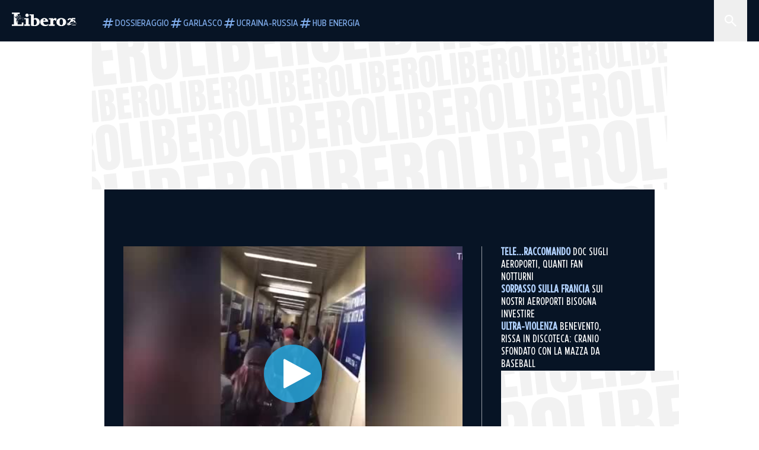

--- FILE ---
content_type: text/html; charset=utf-8
request_url: https://www.liberoquotidiano.it/video/esteri/20534641/rissa-aeroporto-atlanta-pilota-delta-airlines-pugno-faccia-donna-/
body_size: 116612
content:
<!DOCTYPE html><html lang="it" dir="it"><head><meta charSet="utf-8"/><meta name="viewport" content="width=device-width, initial-scale=1"/><link rel="preload" as="image" href="https://sb.scorecardresearch.com/p?c1=2&amp;c2=28139775&amp;cs_fpid=1605266069802_50777152&amp;cs_fpit=c&amp;cs_fpdm=39642313001&amp;cs_fpdt=01&amp;cv=4.0.0&amp;cj=1"/><link rel="preload" as="image" href="https://asset.liberoquotidiano.it//_next/static/media/compresso.bfcde3b4.svg" fetchPriority="high"/><link rel="preload" as="image" href="https://asset.liberoquotidiano.it//_next/static/media/search-white.b9e92e12.svg"/><link rel="preload" as="image" href="https://asset.liberoquotidiano.it//_next/static/media/chevron-down-white.3b86bbe1.svg"/><link rel="preload" as="image" href="https://asset.liberoquotidiano.it//_next/static/media/default.4c2ec6e4.svg" fetchPriority="high"/><link rel="preload" as="image" href="https://asset.liberoquotidiano.it//_next/static/media/facebook-white.af434b8c.svg"/><link rel="preload" as="image" href="https://asset.liberoquotidiano.it//_next/static/media/x-white.a001118c.svg"/><link rel="preload" as="image" href="https://asset.liberoquotidiano.it//_next/static/media/instagram-white.4e240a4d.svg"/><link rel="preload" as="image" href="https://asset.liberoquotidiano.it//_next/static/media/tiktok-white.ab6eadb9.svg"/><link rel="preload" as="image" href="https://asset.liberoquotidiano.it//_next/static/media/whatsapp-white.6ff99fec.svg"/><link rel="preload" as="image" href="https://asset.liberoquotidiano.it//_next/static/media/compresso-dark.803a82ea.svg" fetchPriority="high"/><link rel="stylesheet" href="https://asset.liberoquotidiano.it/_next/static/css/ae4f4ecdb70c09d9.css" data-precedence="next"/><link rel="stylesheet" href="https://asset.liberoquotidiano.it/_next/static/css/e75caec51c4b3c22.css" data-precedence="next"/><link rel="stylesheet" href="https://asset.liberoquotidiano.it/_next/static/css/f4820b8c5761e275.css" data-precedence="next"/><link rel="stylesheet" href="https://asset.liberoquotidiano.it/_next/static/css/2345f3420ec14ded.css" data-precedence="next"/><link rel="stylesheet" href="https://asset.liberoquotidiano.it/_next/static/css/2abecabca76aba00.css" data-precedence="next"/><link rel="preload" as="script" fetchPriority="low" href="https://asset.liberoquotidiano.it/_next/static/chunks/webpack-e4e271677483713f.js"/><script src="https://asset.liberoquotidiano.it/_next/static/chunks/fd9d1056-48a4dbaba7c4823d.js" async=""></script><script src="https://asset.liberoquotidiano.it/_next/static/chunks/7023-55d44a0395af2198.js" async=""></script><script src="https://asset.liberoquotidiano.it/_next/static/chunks/main-app-55bbd77d79f9187f.js" async=""></script><script src="https://asset.liberoquotidiano.it/_next/static/chunks/aaea2bcf-45c601d73a123aa1.js" async=""></script><script src="https://asset.liberoquotidiano.it/_next/static/chunks/3600-90d14117b7c6519c.js" async=""></script><script src="https://asset.liberoquotidiano.it/_next/static/chunks/6535-417d720af7027481.js" async=""></script><script src="https://asset.liberoquotidiano.it/_next/static/chunks/9146-79485936757b55ee.js" async=""></script><script src="https://asset.liberoquotidiano.it/_next/static/chunks/3256-65678fbdc1826102.js" async=""></script><script src="https://asset.liberoquotidiano.it/_next/static/chunks/4435-fb098df465e9ab3e.js" async=""></script><script src="https://asset.liberoquotidiano.it/_next/static/chunks/7740-589d078c29bd2fcf.js" async=""></script><script src="https://asset.liberoquotidiano.it/_next/static/chunks/app/(web)/layout-f9113cb9eaec742a.js" async=""></script><script src="https://asset.liberoquotidiano.it/_next/static/chunks/f8e4659f-15e8ec8dd0679ab4.js" async=""></script><script src="https://asset.liberoquotidiano.it/_next/static/chunks/3841-73684c932f00735d.js" async=""></script><script src="https://asset.liberoquotidiano.it/_next/static/chunks/7201-f50917288ca20a62.js" async=""></script><script src="https://asset.liberoquotidiano.it/_next/static/chunks/1394-4adc302cef716877.js" async=""></script><script src="https://asset.liberoquotidiano.it/_next/static/chunks/5247-2d34d3d8b8600d4b.js" async=""></script><script src="https://asset.liberoquotidiano.it/_next/static/chunks/9449-bd3b59163ac54f9e.js" async=""></script><script src="https://asset.liberoquotidiano.it/_next/static/chunks/app/(web)/article/%5BcontentType%5D/%5Bcategory%5D/%5Bid%5D/%5Bslug%5D/page-ffc5fe3bf4f19bd5.js" async=""></script><script src="https://asset.liberoquotidiano.it/_next/static/chunks/app/(web)/error-a07cf31ed1af0096.js" async=""></script><script src="https://asset.liberoquotidiano.it/_next/static/chunks/app/(web)/not-found-7803007401e4cd50.js" async=""></script><link rel="preload" href="https://assets.evolutionadv.it/liberoquotidiano_it/liberoquotidiano_it.new.js" as="script"/><link rel="preload" href="https://www.googletagmanager.com/gtag/js?id=G-TQZLS6WGF1" as="script"/><link rel="preload" as="image" href="https://asset.liberoquotidiano.it//_next/static/media/youtube-white.bc12c60a.svg"/><link rel="preload" href="https://platform.twitter.com/widgets.js" as="script"/><link rel="preload" href="https://mediatmsedizioni-meride-tv.akamaized.net/scripts/latest/embed.js" as="script"/><link rel="preload" as="image" href="https://asset.liberoquotidiano.it//_next/static/media/chevron-right-white.95bd396b.svg"/><link rel="amphtml" href="https://www.liberoquotidiano.it/video/esteri/20534641/rissa-aeroporto-atlanta-pilota-delta-airlines-pugno-faccia-donna-.amp"/><link rel="preload" as="style" href="/_next/static/css/2345f3420ec14ded.css"/><link rel="preload" as="style" href="/_next/static/css/2abecabca76aba00.css"/><link rel="preload" as="style" href="/_next/static/css/ae4f4ecdb70c09d9.css"/><link rel="preload" as="style" href="/_next/static/css/e75caec51c4b3c22.css"/><link rel="preload" as="style" href="/_next/static/css/f4820b8c5761e275.css"/><meta property="fb:app_id" content="3352039294849955"/><meta property="fb:pages" content="188776981163133"/><link rel="preconnect" href="https://asset.liberoquotidiano.it/"/><link rel="preconnect" href="https://fonts.googleapis.com"/><link rel="preconnect" href="https://fonts.gstatic.com" crossorigin="anonymous"/><link rel="preload" href="/styles/homepage.css" as="style"/><title>Rissa tra donne all&#x27;aeroporto, arriva il pilota: signora brutalizzata | Libero Quotidiano.it</title><meta name="description" content="..."/><meta name="keywords" content="delta airlines, pugni, aeroporto, rissa, atlanta, pilota"/><meta name="publisher" content="LiberoQuotidiano"/><meta name="robots" content="index, follow, max-video-preview:-1, max-image-preview:large, max-snippet:-1"/><link rel="canonical" href="https://www.liberoquotidiano.it/news/esteri/20534641/rissa-aeroporto-atlanta-pilota-delta-airlines-pugno-faccia-donna-/"/><meta property="og:title" content="Rissa tra donne all&#x27;aeroporto, arriva il pilota: signora brutalizzata | Libero Quotidiano.it"/><meta property="og:description" content="..."/><meta property="og:url" content="https://www.liberoquotidiano.it/news/esteri/20534641/rissa-aeroporto-atlanta-pilota-delta-airlines-pugno-faccia-donna-/"/><meta property="og:site_name" content="Libero Quotidiano"/><meta property="og:locale" content="it-IT"/><meta property="og:image" content="https://img2.liberoquotidiano.it/images/2020/02/22/024025099-b7446a7e-a699-49c3-bcc4-d68b9921e52b.jpg"/><meta property="og:image:width" content="640"/><meta property="og:image:height" content="360"/><meta name="twitter:card" content="summary"/><meta name="twitter:site" content="@libero_official"/><meta name="twitter:creator" content="@libero_official"/><meta name="twitter:title" content="Rissa tra donne all&#x27;aeroporto, arriva il pilota: signora brutalizzata | Libero Quotidiano.it"/><meta name="twitter:description" content="..."/><meta name="twitter:image" content="https://img2.liberoquotidiano.it/images/2020/02/22/024025099-b7446a7e-a699-49c3-bcc4-d68b9921e52b.jpg"/><meta name="twitter:image:width" content="640"/><meta name="twitter:image:height" content="360"/><link rel="icon" href="/assets/ico/libero.ico"/><meta name="next-size-adjust"/><style id="critical">*,:after,:before{--tw-border-spacing-x:0;--tw-border-spacing-y:0;--tw-translate-x:0;--tw-translate-y:0;--tw-rotate:0;--tw-skew-x:0;--tw-skew-y:0;--tw-scale-x:1;--tw-scale-y:1;--tw-pan-x: ;--tw-pan-y: ;--tw-pinch-zoom: ;--tw-scroll-snap-strictness:proximity;--tw-gradient-from-position: ;--tw-gradient-via-position: ;--tw-gradient-to-position: ;--tw-ordinal: ;--tw-slashed-zero: ;--tw-numeric-figure: ;--tw-numeric-spacing: ;--tw-numeric-fraction: ;--tw-ring-inset: ;--tw-ring-offset-width:0px;--tw-ring-offset-color:#fff;--tw-ring-color:rgba(43,107,189,.5);--tw-ring-offset-shadow:0 0 #0000;--tw-ring-shadow:0 0 #0000;--tw-shadow:0 0 #0000;--tw-shadow-colored:0 0 #0000;--tw-blur: ;--tw-brightness: ;--tw-contrast: ;--tw-grayscale: ;--tw-hue-rotate: ;--tw-invert: ;--tw-saturate: ;--tw-sepia: ;--tw-drop-shadow: ;--tw-backdrop-blur: ;--tw-backdrop-brightness: ;--tw-backdrop-contrast: ;--tw-backdrop-grayscale: ;--tw-backdrop-hue-rotate: ;--tw-backdrop-invert: ;--tw-backdrop-opacity: ;--tw-backdrop-saturate: ;--tw-backdrop-sepia: ;--tw-contain-size: ;--tw-contain-layout: ;--tw-contain-paint: ;--tw-contain-style: }::backdrop{--tw-border-spacing-x:0;--tw-border-spacing-y:0;--tw-translate-x:0;--tw-translate-y:0;--tw-rotate:0;--tw-skew-x:0;--tw-skew-y:0;--tw-scale-x:1;--tw-scale-y:1;--tw-pan-x: ;--tw-pan-y: ;--tw-pinch-zoom: ;--tw-scroll-snap-strictness:proximity;--tw-gradient-from-position: ;--tw-gradient-via-position: ;--tw-gradient-to-position: ;--tw-ordinal: ;--tw-slashed-zero: ;--tw-numeric-figure: ;--tw-numeric-spacing: ;--tw-numeric-fraction: ;--tw-ring-inset: ;--tw-ring-offset-width:0px;--tw-ring-offset-color:#fff;--tw-ring-color:rgba(43,107,189,.5);--tw-ring-offset-shadow:0 0 #0000;--tw-ring-shadow:0 0 #0000;--tw-shadow:0 0 #0000;--tw-shadow-colored:0 0 #0000;--tw-blur: ;--tw-brightness: ;--tw-contrast: ;--tw-grayscale: ;--tw-hue-rotate: ;--tw-invert: ;--tw-saturate: ;--tw-sepia: ;--tw-drop-shadow: ;--tw-backdrop-blur: ;--tw-backdrop-brightness: ;--tw-backdrop-contrast: ;--tw-backdrop-grayscale: ;--tw-backdrop-hue-rotate: ;--tw-backdrop-invert: ;--tw-backdrop-opacity: ;--tw-backdrop-saturate: ;--tw-backdrop-sepia: ;--tw-contain-size: ;--tw-contain-layout: ;--tw-contain-paint: ;--tw-contain-style: }/*! tailwindcss v3.4.13 | MIT License | https://tailwindcss.com*/*,:after,:before{box-sizing:border-box;border:0 solid}:after,:before{--tw-content:""}:host,html{line-height:1.5;-webkit-text-size-adjust:100%;-moz-tab-size:4;-o-tab-size:4;tab-size:4;font-family:ui-sans-serif,system-ui,sans-serif,Apple Color Emoji,Segoe UI Emoji,Segoe UI Symbol,Noto Color Emoji;font-feature-settings:normal;font-variation-settings:normal;-webkit-tap-highlight-color:transparent}body{margin:0;line-height:inherit}hr{height:0;color:inherit;border-top-width:1px}abbr:where([title]){-webkit-text-decoration:underline dotted;text-decoration:underline dotted}h1,h2,h3,h4,h5,h6{font-size:inherit;font-weight:inherit}a{color:inherit;text-decoration:inherit}b,strong{font-weight:bolder}code,kbd,pre,samp{font-family:ui-monospace,SFMono-Regular,Menlo,Monaco,Consolas,Liberation Mono,Courier New,monospace;font-feature-settings:normal;font-variation-settings:normal;font-size:1em}small{font-size:80%}sub,sup{font-size:75%;line-height:0;position:relative;vertical-align:baseline}sub{bottom:-.25em}sup{top:-.5em}table{text-indent:0;border-color:inherit;border-collapse:collapse}button,input,optgroup,select,textarea{font-family:inherit;font-feature-settings:inherit;font-variation-settings:inherit;font-size:100%;font-weight:inherit;line-height:inherit;letter-spacing:inherit;color:inherit;margin:0;padding:0}button,select{text-transform:none}button,input:where([type=button]),input:where([type=reset]),input:where([type=submit]){-webkit-appearance:button;background-color:transparent;background-image:none}:-moz-focusring{outline:auto}:-moz-ui-invalid{box-shadow:none}progress{vertical-align:baseline}::-webkit-inner-spin-button,::-webkit-outer-spin-button{height:auto}[type=search]{-webkit-appearance:textfield;outline-offset:-2px}::-webkit-search-decoration{-webkit-appearance:none}::-webkit-file-upload-button{-webkit-appearance:button;font:inherit}summary{display:list-item}blockquote,dd,dl,figure,h1,h2,h3,h4,h5,h6,hr,p,pre{margin:0}fieldset{margin:0}fieldset,legend{padding:0}menu,ol,ul{list-style:none;margin:0;padding:0}dialog{padding:0}textarea{resize:vertical}input::-moz-placeholder,textarea::-moz-placeholder{opacity:1;color:#9ca3af}input::placeholder,textarea::placeholder{opacity:1;color:#9ca3af}[role=button],button{cursor:pointer}:disabled{cursor:default}audio,canvas,embed,iframe,img,object,svg,video{display:block;vertical-align:middle}img,video{max-width:100%;height:auto}[hidden]{display:none}:root,[data-theme]{color:hsl(var(--nextui-foreground));background-color:hsl(var(--nextui-background))}input[type=number]::-webkit-inner-spin-button,input[type=number]::-webkit-outer-spin-button{-webkit-appearance:none;margin:0}.\!container{width:100%!important}.container{width:100%}@media (min-width:568px){.\!container{max-width:568px!important}.container{max-width:568px}}@media (min-width:768px){.\!container{max-width:768px!important}.container{max-width:768px}}@media (min-width:950px){.\!container{max-width:950px!important}.container{max-width:950px}}@media (min-width:1290px){.\!container{max-width:1290px!important}.container{max-width:1290px}}@media (min-width:1550px){.\!container{max-width:1550px!important}.container{max-width:1550px}}.sr-only{position:absolute;width:1px;height:1px;padding:0;margin:-1px;overflow:hidden;clip:rect(0,0,0,0);white-space:nowrap;border-width:0}.pointer-events-none{pointer-events:none}.invisible{visibility:hidden}.static{position:static}.\!fixed{position:fixed!important}.fixed{position:fixed}.absolute{position:absolute}.relative{position:relative}.sticky{position:sticky}.inset-0{inset:0}.inset-x-0{left:0;right:0}.bottom-0{bottom:0}.bottom-full{bottom:100%}.left-0{left:0}.left-0\.5{left:4px}.left-1\.5{left:12px}.left-1\/2{left:50%}.left-full{left:100%}.right-0{right:0}.right-2{right:16px}.right-3{right:24px}.top-0{top:0}.top-0\.5{top:4px}.top-1\.5{top:12px}.top-1\/2{top:50%}.top-2{top:16px}.top-3{top:24px}.top-6{top:48px}.top-\[-16px\]{top:-16px}.top-\[-21px\]{top:-21px}.top-\[-2px\]{top:-2px}.top-\[50\%\]{top:50%}.top-\[70px\]{top:70px}.top-full{top:100%}.z-0{z-index:0}.z-10{z-index:10}.z-20{z-index:20}.z-30{z-index:30}.z-50{z-index:50}.z-\[100\]{z-index:100}.m-0{margin:0}.m-auto{margin:auto}.mx-auto{margin-left:auto;margin-right:auto}.-mb-4{margin-bottom:-32px}.-mt-2{margin-top:-16px}.ml-0\.5{margin-left:4px}.ml-1{margin-left:8px}.ml-2{margin-left:16px}.ml-\[-16px\]{margin-left:-16px}.mt-2{margin-top:16px}.mt-3{margin-top:24px}.mt-6{margin-top:48px}.mt-\[70px\]{margin-top:70px}.\!box-border{box-sizing:border-box!important}.box-border{box-sizing:border-box}.line-clamp-1{-webkit-line-clamp:1}.line-clamp-1,.line-clamp-2{overflow:hidden;display:-webkit-box;-webkit-box-orient:vertical}.line-clamp-2{-webkit-line-clamp:2}.line-clamp-3{overflow:hidden;display:-webkit-box;-webkit-box-orient:vertical;-webkit-line-clamp:3}.\!block{display:block!important}.block{display:block}.\!inline-block{display:inline-block!important}.inline-block{display:inline-block}.\!inline{display:inline!important}.inline{display:inline}.flex{display:flex}.inline-flex{display:inline-flex}.table{display:table}.grid{display:grid}.contents{display:contents}.\!hidden{display:none!important}.hidden{display:none}.aspect-\[16\/9\]{aspect-ratio:16/9}.aspect-\[3\/1\]{aspect-ratio:3/1}.aspect-\[4\/3\]{aspect-ratio:4/3}.aspect-\[5\/2\]{aspect-ratio:5/2}.aspect-\[9\/16\]{aspect-ratio:9/16}.\!h-\[125px\]{height:125px!important}.\!h-\[280px\]{height:280px!important}.\!h-\[28px\]{height:28px!important}.\!h-auto{height:auto!important}.\!h-fit{height:-moz-fit-content!important;height:fit-content!important}.h-2{height:16px}.h-3{height:24px}.h-4{height:32px}.h-45{height:360px}.h-6{height:48px}.h-8{height:64px}.h-\[140px\]{height:140px}.h-\[324px\]{height:324px}.h-\[500px\]{height:500px}.h-\[50px\]{height:50px}.h-\[70px\]{height:70px}.h-fit{height:-moz-fit-content;height:fit-content}.h-full{height:100%}.h-screen{height:100vh}.max-h-0{max-height:0}.max-h-35{max-height:280px}.max-h-\[10000px\]{max-height:10000px}.\!min-h-\[30px\]{min-height:30px!important}.\!min-h-\[32px\]{min-height:32px!important}.\!min-h-fit{min-height:-moz-fit-content!important;min-height:fit-content!important}.\!min-h-max{min-height:-moz-max-content!important;min-height:max-content!important}.min-h-\[100px\]{min-height:100px}.min-h-\[112px\]{min-height:112px}.min-h-\[250px\]{min-height:250px}.min-h-\[31px\]{min-height:31px}.min-h-\[600px\]{min-height:600px}.min-h-\[90px\]{min-height:90px}.\!w-\[28px\]{width:28px!important}.\!w-\[300px\]{width:300px!important}.\!w-\[388px\]{width:388px!important}.\!w-\[auto\]{width:auto!important}.\!w-full{width:100%!important}.w-0{width:0}.w-2{width:16px}.w-2\/3{width:66.666667%}.w-3{width:24px}.w-4{width:32px}.w-70{width:560px}.w-\[100\%\]{width:100%}.w-\[168px\]{width:168px}.w-\[20\%\]{width:20%}.w-\[200px\]{width:200px}.w-\[30\%\]{width:30%}.w-\[300px\]{width:300px}.w-\[320px\]{width:320px}.w-\[360px\]{width:360px}.w-\[40\%\]{width:40%}.w-\[45\%\]{width:45%}.w-\[50\%\]{width:50%}.w-\[500px\]{width:500px}.w-\[55\%\]{width:55%}.w-\[700px\]{width:700px}.w-\[728px\]{width:728px}.w-\[88px\]{width:88px}.w-\[970px\]{width:970px}.w-auto{width:auto}.w-fit{width:-moz-fit-content;width:fit-content}.w-full{width:100%}.w-screen{width:100vw}.\!min-w-\[110px\]{min-width:110px!important}.\!min-w-fit{min-width:-moz-fit-content!important;min-width:fit-content!important}.\!min-w-max{min-width:-moz-max-content!important;min-width:max-content!important}.min-w-0{min-width:0}.min-w-\[30px\]{min-width:30px}.min-w-max{min-width:-moz-max-content;min-width:max-content}.\!max-w-\[1440px\]{max-width:1440px!important}.\!max-w-\[1920px\]{max-width:1920px!important}.max-w-\[174px\]{max-width:174px}.max-w-\[388px\]{max-width:388px}.max-w-\[496px\]{max-width:496px}.flex-1{flex:1 1 0%}.flex-shrink,.shrink{flex-shrink:1}.shrink-0{flex-shrink:0}.\!grow-0{flex-grow:0!important}.grow{flex-grow:1}.basis-full{flex-basis:100%}.-translate-x-1\/2{--tw-translate-x:-50%}.-translate-x-1\/2,.-translate-y-1\/2{transform:translate(var(--tw-translate-x),var(--tw-translate-y)) rotate(var(--tw-rotate)) skewX(var(--tw-skew-x)) skewY(var(--tw-skew-y)) scaleX(var(--tw-scale-x)) scaleY(var(--tw-scale-y))}.-translate-y-1\/2{--tw-translate-y:-50%}.scale-100{--tw-scale-x:1;--tw-scale-y:1}.scale-100,.scale-95{transform:translate(var(--tw-translate-x),var(--tw-translate-y)) rotate(var(--tw-rotate)) skewX(var(--tw-skew-x)) skewY(var(--tw-skew-y)) scaleX(var(--tw-scale-x)) scaleY(var(--tw-scale-y))}.scale-95{--tw-scale-x:.95;--tw-scale-y:.95}.transform{transform:translate(var(--tw-translate-x),var(--tw-translate-y)) rotate(var(--tw-rotate)) skewX(var(--tw-skew-x)) skewY(var(--tw-skew-y)) scaleX(var(--tw-scale-x)) scaleY(var(--tw-scale-y))}.cursor-\[inherit\]{cursor:inherit}.cursor-not-allowed{cursor:not-allowed}.cursor-pointer{cursor:pointer}.snap-x{scroll-snap-type:x var(--tw-scroll-snap-strictness)}.snap-mandatory{--tw-scroll-snap-strictness:mandatory}.snap-start{scroll-snap-align:start}.scroll-mt-10{scroll-margin-top:80px}.columns-1{-moz-columns:1;column-count:1}.grid-cols-1{grid-template-columns:repeat(1,minmax(0,1fr))}.grid-cols-2{grid-template-columns:repeat(2,minmax(0,1fr))}.flex-row{flex-direction:row}.\!flex-col{flex-direction:column!important}.flex-col{flex-direction:column}.\!flex-col-reverse{flex-direction:column-reverse!important}.flex-wrap{flex-wrap:wrap}.items-start{align-items:flex-start}.items-center{align-items:center}.items-baseline{align-items:baseline}.justify-center{justify-content:center}.justify-between{justify-content:space-between}.justify-around{justify-content:space-around}.gap-0\.5{gap:4px}.gap-1{gap:8px}.gap-1\.5{gap:12px}.gap-2{gap:16px}.gap-3{gap:24px}.gap-4{gap:32px}.gap-5{gap:40px}.gap-6{gap:48px}.gap-x-1{-moz-column-gap:8px;column-gap:8px}.self-start{align-self:flex-start}.self-center{align-self:center}.overflow-auto{overflow:auto}.overflow-hidden{overflow:hidden}.overflow-x-auto{overflow-x:auto}.overflow-y-auto{overflow-y:auto}.overflow-x-scroll{overflow-x:scroll}.scroll-smooth{scroll-behavior:smooth}.truncate{overflow:hidden;white-space:nowrap}.text-ellipsis,.truncate{text-overflow:ellipsis}.whitespace-nowrap{white-space:nowrap}.break-words{overflow-wrap:break-word}.rounded-12{border-radius:12px}.rounded-32{border-radius:32px}.rounded-4{border-radius:4px}.rounded-56{border-radius:56px}.rounded-8{border-radius:8px}.rounded-\[50\%\]{border-radius:50%}.rounded-full{border-radius:9999px}.rounded-none{border-radius:0}.border,.border-1{border-width:1px}.border-small{border-width:var(--nextui-border-width-small)}.border-y{border-top-width:1px}.border-b,.border-b-1,.border-y{border-bottom-width:1px}.border-b-2{border-bottom-width:2px}.border-l{border-left-width:1px}.border-r{border-right-width:1px}.border-t,.border-t-1{border-top-width:1px}.border-solid{border-style:solid}.border-\[\#A8A8A8\]{--tw-border-opacity:1;border-color:rgb(168 168 168/var(--tw-border-opacity))}.border-blue-50{--tw-border-opacity:1;border-color:rgb(242 249 255/var(--tw-border-opacity))}.border-blue-900{--tw-border-opacity:1;border-color:rgb(7 20 37/var(--tw-border-opacity))}.border-grey-100{--tw-border-opacity:1;border-color:rgb(233 234 236/var(--tw-border-opacity))}.border-grey-1000{--tw-border-opacity:1;border-color:rgb(0 0 0/var(--tw-border-opacity))}.border-grey-300{--tw-border-opacity:1;border-color:rgb(212 214 217/var(--tw-border-opacity))}.border-grey-400{--tw-border-opacity:1;border-color:rgb(152 157 165/var(--tw-border-opacity))}.border-teal-400{--tw-border-opacity:1;border-color:rgb(84 185 206/var(--tw-border-opacity))}.border-transparent{border-color:transparent}.border-y-grey-0{--tw-border-opacity:1;border-top-color:rgb(255 255 255/var(--tw-border-opacity));border-bottom-color:rgb(255 255 255/var(--tw-border-opacity))}.border-y-grey-300{--tw-border-opacity:1;border-top-color:rgb(212 214 217/var(--tw-border-opacity));border-bottom-color:rgb(212 214 217/var(--tw-border-opacity))}.border-b-grey-0{--tw-border-opacity:1;border-bottom-color:rgb(255 255 255/var(--tw-border-opacity))}.border-b-grey-300{--tw-border-opacity:1;border-bottom-color:rgb(212 214 217/var(--tw-border-opacity))}.border-l-grey-400{--tw-border-opacity:1;border-left-color:rgb(152 157 165/var(--tw-border-opacity))}.border-r-grey-400{--tw-border-opacity:1;border-right-color:rgb(152 157 165/var(--tw-border-opacity))}.border-t-blue-900{--tw-border-opacity:1;border-top-color:rgb(7 20 37/var(--tw-border-opacity))}.border-t-blue-950{--tw-border-opacity:1;border-top-color:rgb(3 6 13/var(--tw-border-opacity))}.border-t-grey-0{--tw-border-opacity:1;border-top-color:rgb(255 255 255/var(--tw-border-opacity))}.border-t-grey-300{--tw-border-opacity:1;border-top-color:rgb(212 214 217/var(--tw-border-opacity))}.border-t-grey-400{--tw-border-opacity:1;border-top-color:rgb(152 157 165/var(--tw-border-opacity))}.\!bg-blue-100{--tw-bg-opacity:1!important;background-color:rgb(215 234 255/var(--tw-bg-opacity))!important}.\!bg-grey-0{--tw-bg-opacity:1!important;background-color:rgb(255 255 255/var(--tw-bg-opacity))!important}.\!bg-transparent{background-color:transparent!important}.bg-\[\#ffc005\]{--tw-bg-opacity:1;background-color:rgb(255 192 5/var(--tw-bg-opacity))}.bg-amber-100{--tw-bg-opacity:1;background-color:rgb(239 206 196/var(--tw-bg-opacity))}.bg-amber-200{--tw-bg-opacity:1;background-color:rgb(222 155 133/var(--tw-bg-opacity))}.bg-amber-300{--tw-bg-opacity:1;background-color:rgb(209 108 77/var(--tw-bg-opacity))}.bg-amber-400{--tw-bg-opacity:1;background-color:rgb(170 72 43/var(--tw-bg-opacity))}.bg-amber-50{--tw-bg-opacity:1;background-color:rgb(247 231 225/var(--tw-bg-opacity))}.bg-amber-500{--tw-bg-opacity:1;background-color:rgb(111 47 27/var(--tw-bg-opacity))}.bg-amber-600{--tw-bg-opacity:1;background-color:rgb(89 37 22/var(--tw-bg-opacity))}.bg-amber-700{--tw-bg-opacity:1;background-color:rgb(68 29 16/var(--tw-bg-opacity))}.bg-amber-800{--tw-bg-opacity:1;background-color:rgb(44 19 10/var(--tw-bg-opacity))}.bg-amber-900{--tw-bg-opacity:1;background-color:rgb(24 10 5/var(--tw-bg-opacity))}.bg-amber-950{--tw-bg-opacity:1;background-color:rgb(12 5 2/var(--tw-bg-opacity))}.bg-blue-100{--tw-bg-opacity:1;background-color:rgb(215 234 255/var(--tw-bg-opacity))}.bg-blue-200{--tw-bg-opacity:1;background-color:rgb(176 208 252/var(--tw-bg-opacity))}.bg-blue-300{--tw-bg-opacity:1;background-color:rgb(130 176 240/var(--tw-bg-opacity))}.bg-blue-400{--tw-bg-opacity:1;background-color:rgb(77 135 213/var(--tw-bg-opacity))}.bg-blue-50{--tw-bg-opacity:1;background-color:rgb(242 249 255/var(--tw-bg-opacity))}.bg-blue-500{--tw-bg-opacity:1;background-color:rgb(43 107 189/var(--tw-bg-opacity))}.bg-blue-600{--tw-bg-opacity:1;background-color:rgb(21 81 154/var(--tw-bg-opacity))}.bg-blue-700{--tw-bg-opacity:1;background-color:rgb(13 57 111/var(--tw-bg-opacity))}.bg-blue-800{--tw-bg-opacity:1;background-color:rgb(9 41 82/var(--tw-bg-opacity))}.bg-blue-900{--tw-bg-opacity:1;background-color:rgb(7 20 37/var(--tw-bg-opacity))}.bg-blue-950{--tw-bg-opacity:1;background-color:rgb(3 6 13/var(--tw-bg-opacity))}.bg-green-100{--tw-bg-opacity:1;background-color:rgb(198 228 200/var(--tw-bg-opacity))}.bg-green-200{--tw-bg-opacity:1;background-color:rgb(153 205 158/var(--tw-bg-opacity))}.bg-green-300{--tw-bg-opacity:1;background-color:rgb(103 183 113/var(--tw-bg-opacity))}.bg-green-400{--tw-bg-opacity:1;background-color:rgb(44 159 70/var(--tw-bg-opacity))}.bg-green-50{--tw-bg-opacity:1;background-color:rgb(238 253 239/var(--tw-bg-opacity))}.bg-green-500{--tw-bg-opacity:1;background-color:rgb(0 133 32/var(--tw-bg-opacity))}.bg-green-600{--tw-bg-opacity:1;background-color:rgb(0 103 15/var(--tw-bg-opacity))}.bg-green-700{--tw-bg-opacity:1;background-color:rgb(0 74 7/var(--tw-bg-opacity))}.bg-green-800{--tw-bg-opacity:1;background-color:rgb(0 46 6/var(--tw-bg-opacity))}.bg-green-900{--tw-bg-opacity:1;background-color:rgb(0 21 3/var(--tw-bg-opacity))}.bg-green-950{--tw-bg-opacity:1;background-color:rgb(0 3 0/var(--tw-bg-opacity))}.bg-grey-0{--tw-bg-opacity:1;background-color:rgb(255 255 255/var(--tw-bg-opacity))}.bg-grey-100{--tw-bg-opacity:1;background-color:rgb(233 234 236/var(--tw-bg-opacity))}.bg-grey-1000{--tw-bg-opacity:1;background-color:rgb(0 0 0/var(--tw-bg-opacity))}.bg-grey-300{--tw-bg-opacity:1;background-color:rgb(212 214 217/var(--tw-bg-opacity))}.bg-grey-400{--tw-bg-opacity:1;background-color:rgb(152 157 165/var(--tw-bg-opacity))}.bg-grey-50{--tw-bg-opacity:1;background-color:rgb(244 245 246/var(--tw-bg-opacity))}.bg-grey-500{--tw-bg-opacity:1;background-color:rgb(108 115 124/var(--tw-bg-opacity))}.bg-grey-600{--tw-bg-opacity:1;background-color:rgb(95 101 109/var(--tw-bg-opacity))}.bg-grey-700{--tw-bg-opacity:1;background-color:rgb(83 89 95/var(--tw-bg-opacity))}.bg-grey-800{--tw-bg-opacity:1;background-color:rgb(72 76 81/var(--tw-bg-opacity))}.bg-grey-900{--tw-bg-opacity:1;background-color:rgb(46 48 52/var(--tw-bg-opacity))}.bg-grey-950{--tw-bg-opacity:1;background-color:rgb(36 38 41/var(--tw-bg-opacity))}.bg-primary-800{--tw-bg-opacity:1;background-color:hsl(var(--nextui-primary-800)/var(--nextui-primary-800-opacity,var(--tw-bg-opacity)))}.bg-red-100{--tw-bg-opacity:1;background-color:rgb(250 207 202/var(--tw-bg-opacity))}.bg-red-200{--tw-bg-opacity:1;background-color:rgb(240 169 160/var(--tw-bg-opacity))}.bg-red-300{--tw-bg-opacity:1;background-color:rgb(230 128 118/var(--tw-bg-opacity))}.bg-red-400{--tw-bg-opacity:1;background-color:rgb(214 87 78/var(--tw-bg-opacity))}.bg-red-50{--tw-bg-opacity:1;background-color:rgb(255 244 242/var(--tw-bg-opacity))}.bg-red-500{--tw-bg-opacity:1;background-color:rgb(188 50 46/var(--tw-bg-opacity))}.bg-red-600{--tw-bg-opacity:1;background-color:rgb(152 25 25/var(--tw-bg-opacity))}.bg-red-700{--tw-bg-opacity:1;background-color:rgb(110 17 16/var(--tw-bg-opacity))}.bg-red-800{--tw-bg-opacity:1;background-color:rgb(69 13 11/var(--tw-bg-opacity))}.bg-red-900{--tw-bg-opacity:1;background-color:rgb(33 5 4/var(--tw-bg-opacity))}.bg-red-950{--tw-bg-opacity:1;background-color:rgb(5 1 0/var(--tw-bg-opacity))}.bg-teal-100{--tw-bg-opacity:1;background-color:rgb(193 245 253/var(--tw-bg-opacity))}.bg-teal-200{--tw-bg-opacity:1;background-color:rgb(143 237 252/var(--tw-bg-opacity))}.bg-teal-300{--tw-bg-opacity:1;background-color:rgb(110 230 252/var(--tw-bg-opacity))}.bg-teal-400{--tw-bg-opacity:1;background-color:rgb(84 185 206/var(--tw-bg-opacity))}.bg-teal-50{--tw-bg-opacity:1;background-color:rgb(225 250 254/var(--tw-bg-opacity))}.bg-teal-500{--tw-bg-opacity:1;background-color:rgb(53 121 134/var(--tw-bg-opacity))}.bg-teal-600{--tw-bg-opacity:1;background-color:rgb(40 94 105/var(--tw-bg-opacity))}.bg-teal-700{--tw-bg-opacity:1;background-color:rgb(28 72 81/var(--tw-bg-opacity))}.bg-teal-800{--tw-bg-opacity:1;background-color:rgb(17 49 55/var(--tw-bg-opacity))}.bg-teal-900{--tw-bg-opacity:1;background-color:rgb(5 22 25/var(--tw-bg-opacity))}.bg-teal-950{--tw-bg-opacity:1;background-color:rgb(3 14 15/var(--tw-bg-opacity))}.bg-transparent{background-color:transparent}.bg-yellow-100{--tw-bg-opacity:1;background-color:rgb(245 232 204/var(--tw-bg-opacity))}.bg-yellow-200{--tw-bg-opacity:1;background-color:rgb(236 209 155/var(--tw-bg-opacity))}.bg-yellow-300{--tw-bg-opacity:1;background-color:rgb(226 186 107/var(--tw-bg-opacity))}.bg-yellow-400{--tw-bg-opacity:1;background-color:rgb(216 164 68/var(--tw-bg-opacity))}.bg-yellow-50{--tw-bg-opacity:1;background-color:rgb(250 243 230/var(--tw-bg-opacity))}.bg-yellow-500{--tw-bg-opacity:1;background-color:rgb(174 129 50/var(--tw-bg-opacity))}.bg-yellow-600{--tw-bg-opacity:1;background-color:rgb(137 102 39/var(--tw-bg-opacity))}.bg-yellow-700{--tw-bg-opacity:1;background-color:rgb(103 76 28/var(--tw-bg-opacity))}.bg-yellow-800{--tw-bg-opacity:1;background-color:rgb(69 51 18/var(--tw-bg-opacity))}.bg-yellow-900{--tw-bg-opacity:1;background-color:rgb(34 25 8/var(--tw-bg-opacity))}.bg-yellow-950{--tw-bg-opacity:1;background-color:rgb(17 13 3/var(--tw-bg-opacity))}.bg-opacity-70{--tw-bg-opacity:0.7}.bg-opacity-80{--tw-bg-opacity:0.8}.bg-gradient-to-b{background-image:linear-gradient(to bottom,var(--tw-gradient-stops))}.from-\[rgba\(7\2c 20\2c 37\2c 0\)\]{--tw-gradient-from:rgba(7,20,37,0) var(--tw-gradient-from-position);--tw-gradient-to:rgba(7,20,37,0) var(--tw-gradient-to-position);--tw-gradient-stops:var(--tw-gradient-from),var(--tw-gradient-to)}.via-\[rgba\(7\2c 20\2c 37\2c 0\)\]{--tw-gradient-to:rgba(7,20,37,0) var(--tw-gradient-to-position);--tw-gradient-stops:var(--tw-gradient-from),rgba(7,20,37,0) var(--tw-gradient-via-position),var(--tw-gradient-to)}.to-\[rgba\(7\2c 20\2c 37\2c 0\.95\)\]{--tw-gradient-to:rgba(7,20,37,.95) var(--tw-gradient-to-position)}.to-50\%{--tw-gradient-to-position:50%}.to-75\%{--tw-gradient-to-position:75%}.\!decoration-clone{-webkit-box-decoration-break:clone!important;box-decoration-break:clone!important}.box-decoration-clone{-webkit-box-decoration-break:clone;box-decoration-break:clone}.\!fill-blue-200{fill:#b0d0fc!important}.\!fill-blue-800{fill:#092952!important}.fill-blue-100{fill:#d7eaff}.fill-blue-300{fill:#82b0f0}.fill-blue-50{fill:#f2f9ff}.fill-blue-500{fill:#2b6bbd}.fill-blue-700{fill:#0d396f}.fill-blue-900{fill:#071425}.fill-blue-950{fill:#03060d}.fill-green-500{fill:#008520}.fill-grey-0{fill:#fff}.fill-grey-1000{fill:#000}.fill-grey-700{fill:#53595f}.fill-red-500{fill:#bc322e}.object-cover{-o-object-fit:cover;object-fit:cover}.object-center{-o-object-position:center;object-position:center}.object-top{-o-object-position:top;object-position:top}.\!p-0{padding:0!important}.p-0{padding:0}.p-0\.5{padding:4px}.p-1{padding:8px}.p-1\.5{padding:12px}.p-10{padding:80px}.p-2{padding:16px}.p-3{padding:24px}.p-4{padding:32px}.p-5{padding:40px}.p-6{padding:48px}.p-8{padding:64px}.px-0{padding-left:0;padding-right:0}.px-0\.5{padding-left:4px;padding-right:4px}.px-1{padding-left:8px;padding-right:8px}.px-1\.5{padding-left:12px;padding-right:12px}.px-2{padding-left:16px;padding-right:16px}.px-4{padding-left:32px;padding-right:32px}.py-0{padding-top:0;padding-bottom:0}.py-0\.5{padding-top:4px;padding-bottom:4px}.py-1{padding-top:8px;padding-bottom:8px}.py-1\.5{padding-top:12px;padding-bottom:12px}.py-2{padding-top:16px;padding-bottom:16px}.py-3{padding-top:24px;padding-bottom:24px}.py-4{padding-top:32px;padding-bottom:32px}.py-9{padding-top:72px;padding-bottom:72px}.py-\[14px\]{padding-top:14px;padding-bottom:14px}.py-\[19px\]{padding-top:19px;padding-bottom:19px}.\!pb-1{padding-bottom:8px!important}.\!pl-0{padding-left:0!important}.\!pr-0{padding-right:0!important}.\!pt-0{padding-top:0!important}.pb-0{padding-bottom:0}.pb-0\.5{padding-bottom:4px}.pb-1{padding-bottom:8px}.pb-2{padding-bottom:16px}.pb-3{padding-bottom:24px}.pb-4{padding-bottom:32px}.pb-6{padding-bottom:48px}.pb-\[177\.78\%\]{padding-bottom:177.78%}.pb-\[2px\]{padding-bottom:2px}.pb-\[33\.33\%\]{padding-bottom:33.33%}.pb-\[56\.25\%\]{padding-bottom:56.25%}.pl-2{padding-left:16px}.pl-\[4px\]{padding-left:4px}.pr-0{padding-right:0}.pr-1{padding-right:8px}.pr-1\.5{padding-right:12px}.pr-2{padding-right:16px}.pr-4{padding-right:32px}.pr-\[4px\]{padding-right:4px}.pt-1{padding-top:8px}.pt-2{padding-top:16px}.pt-3{padding-top:24px}.pt-4{padding-top:32px}.pt-6{padding-top:48px}.pt-\[2px\]{padding-top:2px}.pt-\[48px\]{padding-top:48px}.pt-\[4px\]{padding-top:4px}.pt-\[75\%\]{padding-top:75%}.text-left{text-align:left}.text-center{text-align:center}.align-middle{vertical-align:middle}.font-anton{font-family:var(--font-anton),Impact,sans-serif}.font-eastman-var{font-family:var(--font-eastman-var)}.font-roboto-flex{font-family:var(--font-roboto-flex)}.\!text-\[14px\]{font-size:14px!important}.\!text-\[16px\]{font-size:16px!important}.\!text-\[18px\]{font-size:18px!important}.\!text-\[20px\]{font-size:20px!important}.\!text-\[30px\]{font-size:30px!important}.\!text-\[44px\]{font-size:44px!important}.\!text-\[61px\]{font-size:61px!important}.\!text-body-m-bold-mobile{font-size:14px!important;line-height:140%!important;font-weight:700!important}.\!text-display-s-desktop{font-size:52px!important;line-height:115%!important;font-weight:400!important}.text-\[14px\]{font-size:14px}.text-\[16px\]{font-size:16px}.text-\[20px\]{font-size:20px}.text-\[24px\]{font-size:24px}.text-\[58px\]{font-size:58px}.text-body-l-bold-mobile{font-size:16px;line-height:140%;font-weight:700}.text-body-l-regular-mobile{font-size:20px;line-height:140%;font-weight:400}.text-body-m-bold-mobile{font-size:14px;line-height:140%;font-weight:700}.text-body-m-regular-mobile{font-size:14px;line-height:140%;font-weight:400}.text-body-s-bold-mobile{font-size:12px;line-height:140%;font-weight:700}.text-body-s-regular-mobile{font-size:12px;line-height:140%;font-weight:400}.text-body-xl-bold-mobile{font-size:20px;line-height:140%;font-weight:700}.text-body-xl-regular-mobile{font-size:20px;line-height:140%;font-weight:400}.text-body-xs-bold-mobile{font-size:10px;line-height:140%;font-weight:700}.text-button-l{font-size:20px}.text-button-l,.text-button-m{line-height:120%;font-weight:450}.text-button-m{font-size:18px}.text-button-s{font-size:16px}.text-button-s,.text-button-xs{line-height:120%;font-weight:450}.text-button-xs{font-size:14px}.text-caption-m-bold-mobile{font-size:14px;line-height:140%;letter-spacing:.4%;font-weight:650}.text-caption-m-regular-mobile{font-size:14px;line-height:140%;letter-spacing:.4%;font-weight:450}.text-caption-s-bold-mobile{font-size:12px;line-height:140%;letter-spacing:.4%;font-weight:650}.text-caption-s-regular-mobile{font-size:12px;line-height:140%;letter-spacing:.4%;font-weight:350}.text-caption-xs-bold-mobile{font-size:12px;line-height:140%;letter-spacing:.4%;font-weight:650}.text-caption-xs-regular-desktop{font-size:12px;line-height:140%;letter-spacing:.4%;font-weight:350}.text-display-l-mobile{font-size:58px;line-height:110%;font-weight:400}.text-display-m-mobile{font-size:44px;line-height:110%;font-weight:400}.text-display-s-mobile{font-size:30px;line-height:110%;font-weight:400}.text-display-xl-mobile{font-size:72px;line-height:110%;font-weight:400}.text-heading-l-bold-mobile{font-size:26px;line-height:120%;font-weight:650}.text-heading-l-regular-mobile{font-size:26px;line-height:120%;font-weight:400}.text-heading-m-bold-mobile{font-size:16px;line-height:120%;font-weight:650}.text-heading-m-regular-mobile{font-size:16px;line-height:120%;font-weight:400}.text-heading-s-bold-mobile{font-size:14px;line-height:120%;font-weight:650}.text-heading-s-regular-mobile{font-size:14px;line-height:120%;font-weight:400}.text-label-l-mobile{font-size:18px}.text-label-l-mobile,.text-label-m-mobile{line-height:120%;letter-spacing:.4%;font-weight:550}.text-label-m-mobile{font-size:16px}.text-label-s-mobile{font-size:14px}.text-label-s-mobile,.text-label-xs-mobile{line-height:120%;letter-spacing:.4%;font-weight:550}.text-label-xs-mobile{font-size:12px}.text-quote-m-mobile{font-size:24px;line-height:120%;font-weight:530}.font-\[600\]{font-weight:600}.font-bold{font-weight:700}.uppercase{text-transform:uppercase}.capitalize{text-transform:capitalize}.\!leading-\[140\%\]{line-height:140%!important}.\!leading-\[45px\]{line-height:45px!important}.\!leading-none{line-height:1!important}.leading-\[24px\]{line-height:24px}.\!text-blue-300{--tw-text-opacity:1!important;color:rgb(130 176 240/var(--tw-text-opacity))!important}.\!text-blue-500{--tw-text-opacity:1!important;color:rgb(43 107 189/var(--tw-text-opacity))!important}.\!text-blue-900{--tw-text-opacity:1!important;color:rgb(7 20 37/var(--tw-text-opacity))!important}.\!text-grey-0{--tw-text-opacity:1!important;color:rgb(255 255 255/var(--tw-text-opacity))!important}.\!text-grey-700{--tw-text-opacity:1!important;color:rgb(83 89 95/var(--tw-text-opacity))!important}.text-amber-500{--tw-text-opacity:1;color:rgb(111 47 27/var(--tw-text-opacity))}.text-blue-100{--tw-text-opacity:1;color:rgb(215 234 255/var(--tw-text-opacity))}.text-blue-200{--tw-text-opacity:1;color:rgb(176 208 252/var(--tw-text-opacity))}.text-blue-300{--tw-text-opacity:1;color:rgb(130 176 240/var(--tw-text-opacity))}.text-blue-50{--tw-text-opacity:1;color:rgb(242 249 255/var(--tw-text-opacity))}.text-blue-500{--tw-text-opacity:1;color:rgb(43 107 189/var(--tw-text-opacity))}.text-blue-800{--tw-text-opacity:1;color:rgb(9 41 82/var(--tw-text-opacity))}.text-blue-900{--tw-text-opacity:1;color:rgb(7 20 37/var(--tw-text-opacity))}.text-blue-950{--tw-text-opacity:1;color:rgb(3 6 13/var(--tw-text-opacity))}.text-green-500{--tw-text-opacity:1;color:rgb(0 133 32/var(--tw-text-opacity))}.text-grey-0{--tw-text-opacity:1;color:rgb(255 255 255/var(--tw-text-opacity))}.text-grey-1000{--tw-text-opacity:1;color:rgb(0 0 0/var(--tw-text-opacity))}.text-grey-50{--tw-text-opacity:1;color:rgb(244 245 246/var(--tw-text-opacity))}.text-grey-700{--tw-text-opacity:1;color:rgb(83 89 95/var(--tw-text-opacity))}.text-grey-800{--tw-text-opacity:1;color:rgb(72 76 81/var(--tw-text-opacity))}.text-grey-950{--tw-text-opacity:1;color:rgb(36 38 41/var(--tw-text-opacity))}.text-red-500{--tw-text-opacity:1;color:rgb(188 50 46/var(--tw-text-opacity))}.text-red-700{--tw-text-opacity:1;color:rgb(110 17 16/var(--tw-text-opacity))}.underline{text-decoration-line:underline}.\!decoration-blue-500{text-decoration-color:#2b6bbd!important}.decoration-blue-500{text-decoration-color:#2b6bbd}.decoration-blue-950{text-decoration-color:#03060d}.decoration-1{text-decoration-thickness:1px}.decoration-2{text-decoration-thickness:2px}.underline-offset-2{text-underline-offset:2px}.underline-offset-4{text-underline-offset:4px}.opacity-0{opacity:0}.opacity-100{opacity:1}.opacity-50{opacity:.5}.opacity-70{opacity:.7}.opacity-80{opacity:.8}.mix-blend-multiply{mix-blend-mode:multiply}.shadow-lg{--tw-shadow:0px 4px 16px 0px rgba(46,48,52,.25);--tw-shadow-colored:0px 4px 16px 0px var(--tw-shadow-color)}.shadow-lg,.shadow-md{box-shadow:var(--tw-ring-offset-shadow,0 0 #0000),var(--tw-ring-shadow,0 0 #0000),var(--tw-shadow)}.shadow-md{--tw-shadow:0px 4px 8px 0px rgba(46,48,52,.25);--tw-shadow-colored:0px 4px 8px 0px var(--tw-shadow-color)}.shadow-sm{--tw-shadow:0px 4px 4px 0px rgba(46,48,52,.25);--tw-shadow-colored:0px 4px 4px 0px var(--tw-shadow-color);box-shadow:var(--tw-ring-offset-shadow,0 0 #0000),var(--tw-ring-shadow,0 0 #0000),var(--tw-shadow)}.\!outline-none{outline:2px solid transparent!important;outline-offset:2px!important}.outline-none{outline:2px solid transparent;outline-offset:2px}.outline-2{outline-width:2px}.outline-offset-4{outline-offset:4px}.outline-offset-8{outline-offset:8px}.outline-blue-800{outline-color:#092952}.blur{--tw-blur:blur(8px)}.blur,.filter{filter:var(--tw-blur) var(--tw-brightness) var(--tw-contrast) var(--tw-grayscale) var(--tw-hue-rotate) var(--tw-invert) var(--tw-saturate) var(--tw-sepia) var(--tw-drop-shadow)}.transition{transition-property:color,background-color,border-color,text-decoration-color,fill,stroke,opacity,box-shadow,transform,filter,-webkit-backdrop-filter;transition-property:color,background-color,border-color,text-decoration-color,fill,stroke,opacity,box-shadow,transform,filter,backdrop-filter;transition-property:color,background-color,border-color,text-decoration-color,fill,stroke,opacity,box-shadow,transform,filter,backdrop-filter,-webkit-backdrop-filter;transition-timing-function:cubic-bezier(.4,0,.2,1);transition-duration:.25s}.transition-all{transition-property:all;transition-timing-function:cubic-bezier(.4,0,.2,1);transition-duration:.25s}.transition-opacity{transition-property:opacity;transition-timing-function:cubic-bezier(.4,0,.2,1);transition-duration:.25s}.delay-100{transition-delay:.1s}.duration-0{transition-duration:0ms}.duration-100{transition-duration:.1s}.duration-200{transition-duration:.2s}.duration-300{transition-duration:.3s}.duration-700{transition-duration:.7s}.ease-in{transition-timing-function:cubic-bezier(.4,0,1,1)}.ease-in-out{transition-timing-function:cubic-bezier(.4,0,.2,1)}.ease-out{transition-timing-function:cubic-bezier(0,0,.2,1)}.light,:root,[data-theme=light]{color-scheme:light;--nextui-background:0 0% 100%;--nextui-foreground:210 6.74% 34.9%;--nextui-divider:0 0% 6.67%;--nextui-divider-opacity:0.15;--nextui-focus:212.01999999999998 100% 46.67%;--nextui-overlay:0 0% 0%;--nextui-content1:0 0% 100%;--nextui-content1-foreground:201.81999999999994 24.44% 8.82%;--nextui-content2:240 4.76% 95.88%;--nextui-content2-foreground:240 3.7% 15.88%;--nextui-content3:240 5.88% 90%;--nextui-content3-foreground:240 5.26% 26.08%;--nextui-content4:240 4.88% 83.92%;--nextui-content4-foreground:240 5.2% 33.92%;--nextui-default-50:0 0% 98.04%;--nextui-default-100:240 4.76% 95.88%;--nextui-default-200:240 5.88% 90%;--nextui-default-300:240 4.88% 83.92%;--nextui-default-400:240 5.03% 64.9%;--nextui-default-500:240 3.83% 46.08%;--nextui-default-600:240 5.2% 33.92%;--nextui-default-700:240 5.26% 26.08%;--nextui-default-800:240 3.7% 15.88%;--nextui-default-900:240 5.88% 10%;--nextui-default-foreground:0 0% 0%;--nextui-default:240 4.88% 83.92%;--nextui-primary-50:212.5 92.31% 94.9%;--nextui-primary-100:211.84000000000003 92.45% 89.61%;--nextui-primary-200:211.84000000000003 92.45% 79.22%;--nextui-primary-300:212.24 92.45% 68.82%;--nextui-primary-400:212.14 92.45% 58.43%;--nextui-primary-500:212.01999999999998 100% 46.67%;--nextui-primary-600:212.14 100% 38.43%;--nextui-primary-700:212.24 100% 28.82%;--nextui-primary-800:211.84000000000003 100% 19.22%;--nextui-primary-900:211.84000000000003 100% 9.61%;--nextui-primary-foreground:0 0% 100%;--nextui-primary:212.01999999999998 100% 46.67%;--nextui-secondary-50:270 61.54% 94.9%;--nextui-secondary-100:270 59.26% 89.41%;--nextui-secondary-200:270 59.26% 78.82%;--nextui-secondary-300:270 59.26% 68.24%;--nextui-secondary-400:270 59.26% 57.65%;--nextui-secondary-500:270 66.67% 47.06%;--nextui-secondary-600:270 66.67% 37.65%;--nextui-secondary-700:270 66.67% 28.24%;--nextui-secondary-800:270 66.67% 18.82%;--nextui-secondary-900:270 66.67% 9.41%;--nextui-secondary-foreground:0 0% 100%;--nextui-secondary:270 66.67% 47.06%;--nextui-success:134.44 100% 26.08%;--nextui-warning:1.6899999999999977 60.68% 45.88%;--nextui-danger:38.23000000000002 55.36% 43.92%;--nextui-divider-weight:1px;--nextui-disabled-opacity:.5;--nextui-font-size-tiny:0.75rem;--nextui-font-size-small:0.875rem;--nextui-font-size-medium:1rem;--nextui-font-size-large:1.125rem;--nextui-line-height-tiny:1rem;--nextui-line-height-small:1.25rem;--nextui-line-height-medium:1.5rem;--nextui-line-height-large:1.75rem;--nextui-radius-small:8px;--nextui-radius-medium:12px;--nextui-radius-large:14px;--nextui-border-width-small:1px;--nextui-border-width-medium:2px;--nextui-border-width-large:3px;--nextui-box-shadow-small:0px 0px 5px 0px rgba(0,0,0,.02),0px 2px 10px 0px rgba(0,0,0,.06),0px 0px 1px 0px rgba(0,0,0,.3);--nextui-box-shadow-medium:0px 0px 15px 0px rgba(0,0,0,.03),0px 2px 30px 0px rgba(0,0,0,.08),0px 0px 1px 0px rgba(0,0,0,.3);--nextui-box-shadow-large:0px 0px 30px 0px rgba(0,0,0,.04),0px 30px 60px 0px rgba(0,0,0,.12),0px 0px 1px 0px rgba(0,0,0,.3);--nextui-hover-opacity:.8}.dark,[data-theme=dark]{color-scheme:dark;--nextui-background:0 0% 0%;--nextui-foreground-50:240 5.88% 10%;--nextui-foreground-100:240 3.7% 15.88%;--nextui-foreground-200:240 5.26% 26.08%;--nextui-foreground-300:240 5.2% 33.92%;--nextui-foreground-400:240 3.83% 46.08%;--nextui-foreground-500:240 5.03% 64.9%;--nextui-foreground-600:240 4.88% 83.92%;--nextui-foreground-700:240 5.88% 90%;--nextui-foreground-800:240 4.76% 95.88%;--nextui-foreground-900:0 0% 98.04%;--nextui-foreground:210 5.56% 92.94%;--nextui-focus:212.01999999999998 100% 46.67%;--nextui-overlay:0 0% 0%;--nextui-divider:0 0% 100%;--nextui-divider-opacity:0.15;--nextui-content1:240 5.88% 10%;--nextui-content1-foreground:0 0% 98.04%;--nextui-content2:240 3.7% 15.88%;--nextui-content2-foreground:240 4.76% 95.88%;--nextui-content3:240 5.26% 26.08%;--nextui-content3-foreground:240 5.88% 90%;--nextui-content4:240 5.2% 33.92%;--nextui-content4-foreground:240 4.88% 83.92%;--nextui-default-50:240 5.88% 10%;--nextui-default-100:240 3.7% 15.88%;--nextui-default-200:240 5.26% 26.08%;--nextui-default-300:240 5.2% 33.92%;--nextui-default-400:240 3.83% 46.08%;--nextui-default-500:240 5.03% 64.9%;--nextui-default-600:240 4.88% 83.92%;--nextui-default-700:240 5.88% 90%;--nextui-default-800:240 4.76% 95.88%;--nextui-default-900:0 0% 98.04%;--nextui-default-foreground:0 0% 100%;--nextui-default:240 5.26% 26.08%;--nextui-primary-50:211.84000000000003 100% 9.61%;--nextui-primary-100:211.84000000000003 100% 19.22%;--nextui-primary-200:212.24 100% 28.82%;--nextui-primary-300:212.14 100% 38.43%;--nextui-primary-400:212.01999999999998 100% 46.67%;--nextui-primary-500:212.14 92.45% 58.43%;--nextui-primary-600:212.24 92.45% 68.82%;--nextui-primary-700:211.84000000000003 92.45% 79.22%;--nextui-primary-800:211.84000000000003 92.45% 89.61%;--nextui-primary-900:212.5 92.31% 94.9%;--nextui-primary-foreground:0 0% 100%;--nextui-primary:212.01999999999998 100% 46.67%;--nextui-secondary-50:270 66.67% 9.41%;--nextui-secondary-100:270 66.67% 18.82%;--nextui-secondary-200:270 66.67% 28.24%;--nextui-secondary-300:270 66.67% 37.65%;--nextui-secondary-400:270 66.67% 47.06%;--nextui-secondary-500:270 59.26% 57.65%;--nextui-secondary-600:270 59.26% 68.24%;--nextui-secondary-700:270 59.26% 78.82%;--nextui-secondary-800:270 59.26% 89.41%;--nextui-secondary-900:270 61.54% 94.9%;--nextui-secondary-foreground:0 0% 100%;--nextui-secondary:270 59.26% 57.65%;--nextui-success-50:145.71000000000004 77.78% 8.82%;--nextui-success-100:146.2 79.78% 17.45%;--nextui-success-200:145.78999999999996 79.26% 26.47%;--nextui-success-300:146.01 79.89% 35.1%;--nextui-success-400:145.96000000000004 79.46% 43.92%;--nextui-success-500:146.01 62.45% 55.1%;--nextui-success-600:145.78999999999996 62.57% 66.47%;--nextui-success-700:146.2 61.74% 77.45%;--nextui-success-800:145.71000000000004 61.4% 88.82%;--nextui-success-900:146.66999999999996 64.29% 94.51%;--nextui-success-foreground:0 0% 0%;--nextui-success:145.96000000000004 79.46% 43.92%;--nextui-warning-50:37.139999999999986 75% 10.98%;--nextui-warning-100:37.139999999999986 75% 21.96%;--nextui-warning-200:36.95999999999998 73.96% 33.14%;--nextui-warning-300:37.00999999999999 74.22% 44.12%;--nextui-warning-400:37.02999999999997 91.27% 55.1%;--nextui-warning-500:37.00999999999999 91.26% 64.12%;--nextui-warning-600:36.95999999999998 91.24% 73.14%;--nextui-warning-700:37.139999999999986 91.3% 81.96%;--nextui-warning-800:37.139999999999986 91.3% 90.98%;--nextui-warning-900:54.55000000000001 91.67% 95.29%;--nextui-warning-foreground:0 0% 0%;--nextui-warning:37.02999999999997 91.27% 55.1%;--nextui-danger-50:340 84.91% 10.39%;--nextui-danger-100:339.3299999999999 86.54% 20.39%;--nextui-danger-200:339.11 85.99% 30.78%;--nextui-danger-300:339 86.54% 40.78%;--nextui-danger-400:339.20000000000005 90.36% 51.18%;--nextui-danger-500:339 90% 60.78%;--nextui-danger-600:339.11 90.6% 70.78%;--nextui-danger-700:339.3299999999999 90% 80.39%;--nextui-danger-800:340 91.84% 90.39%;--nextui-danger-900:339.13 92% 95.1%;--nextui-danger-foreground:0 0% 100%;--nextui-danger:339.20000000000005 90.36% 51.18%;--nextui-divider-weight:1px;--nextui-disabled-opacity:.5;--nextui-font-size-tiny:0.75rem;--nextui-font-size-small:0.875rem;--nextui-font-size-medium:1rem;--nextui-font-size-large:1.125rem;--nextui-line-height-tiny:1rem;--nextui-line-height-small:1.25rem;--nextui-line-height-medium:1.5rem;--nextui-line-height-large:1.75rem;--nextui-radius-small:8px;--nextui-radius-medium:12px;--nextui-radius-large:14px;--nextui-border-width-small:1px;--nextui-border-width-medium:2px;--nextui-border-width-large:3px;--nextui-box-shadow-small:0px 0px 5px 0px rgba(0,0,0,.05),0px 2px 10px 0px rgba(0,0,0,.2),inset 0px 0px 1px 0px hsla(0,0%,100%,.15);--nextui-box-shadow-medium:0px 0px 15px 0px rgba(0,0,0,.06),0px 2px 30px 0px rgba(0,0,0,.22),inset 0px 0px 1px 0px hsla(0,0%,100%,.15);--nextui-box-shadow-large:0px 0px 30px 0px rgba(0,0,0,.07),0px 30px 60px 0px rgba(0,0,0,.26),inset 0px 0px 1px 0px hsla(0,0%,100%,.15);--nextui-hover-opacity:.9}.scrollbar-hide{-ms-overflow-style:none;scrollbar-width:none}.scrollbar-hide::-webkit-scrollbar{display:none}.\[grid-template-columns\:repeat\(auto-fit\2c minmax\(150px\2c 1fr\)\)\]{grid-template-columns:repeat(auto-fit,minmax(150px,1fr))}*{margin:0;padding:0;box-sizing:border-box}:root{--drop-color:#ff4b24}.tag-label{position:relative}.tag-label:before{content:"—";position:absolute;left:-16px;color:var(--drop-color)}.input-range-arrow::-webkit-inner-spin-button,.input-range-arrow::-webkit-outer-spin-button{-webkit-appearance:none;margin:0}.input-range-arrow{-webkit-appearance:textfield;appearance:textfield;-moz-appearance:textfield}.slick-track{display:flex}@media (prefers-color-scheme:dark){body{-webkit-font-smoothing:antialiased;-moz-osx-font-smoothing:grayscale}}.scrollbar-hide::-webkit-scrollbar{display:none}.kCoverBlockToolPanel.kpm3-be_toolPanel img,.kCoverHeadlineToolPanel.kpm3-be_toolPanel img{display:inline}.ge_be_block,.ge_be_zone{min-height:50px}@media (min-width:992px){#evoATF{display:flex;justify-content:center;align-items:center;text-align:center}.gptslot-optiscroll.intesto,div:has(>.evo-intext){min-height:300px}}@media (max-width:991px){#evoBoxBottom1,#evoBoxBottom2{min-height:250px;margin:0 auto}#evoBoxBottom3,#evoBoxBottom4{min-height:600px;margin:0 auto}}.scrollbar-hidden{scrollbar-width:none;-ms-overflow-style:none}.scrollbar-hidden::-webkit-scrollbar{display:none}*{-webkit-font-smoothing:antialiased;font-synthesis:none!important}.lb-adv-bg{background-image:url(/assets/adv/970x250.svg);background-repeat:no-repeat;background-position:0 0;background-size:100% auto}.lb-adv-bg.lb-adv-md{background-image:url(/assets/adv/700x700.svg)}.lb-adv-bg.lb-adv-sm{background-image:url(/assets/adv/300x600.svg)}.placeholder\:font-eastman-var::-moz-placeholder{font-family:var(--font-eastman-var)}.placeholder\:font-eastman-var::placeholder{font-family:var(--font-eastman-var)}.placeholder\:uppercase::-moz-placeholder{text-transform:uppercase}.placeholder\:uppercase::placeholder{text-transform:uppercase}.placeholder\:text-grey-0::-moz-placeholder{--tw-text-opacity:1;color:rgb(255 255 255/var(--tw-text-opacity))}.placeholder\:text-grey-0::placeholder{--tw-text-opacity:1;color:rgb(255 255 255/var(--tw-text-opacity))}.before\:bg-grey-100:before{content:var(--tw-content);--tw-bg-opacity:1;background-color:rgb(233 234 236/var(--tw-bg-opacity))}.first\:border-transparent:first-child{border-color:transparent}.hover\:cursor-pointer:hover{cursor:pointer}.hover\:border-blue-100:hover{--tw-border-opacity:1;border-color:rgb(215 234 255/var(--tw-border-opacity))}.hover\:border-blue-700:hover{--tw-border-opacity:1;border-color:rgb(13 57 111/var(--tw-border-opacity))}.hover\:bg-blue-100:hover{--tw-bg-opacity:1;background-color:rgb(215 234 255/var(--tw-bg-opacity))}.hover\:bg-blue-700:hover{--tw-bg-opacity:1;background-color:rgb(13 57 111/var(--tw-bg-opacity))}.hover\:bg-grey-100:hover{--tw-bg-opacity:1;background-color:rgb(233 234 236/var(--tw-bg-opacity))}.hover\:fill-blue-100:hover{fill:#d7eaff}.hover\:fill-blue-700:hover{fill:#0d396f}.hover\:fill-blue-800:hover{fill:#092952}.hover\:text-blue-100:hover{--tw-text-opacity:1;color:rgb(215 234 255/var(--tw-text-opacity))}.hover\:text-blue-300:hover{--tw-text-opacity:1;color:rgb(130 176 240/var(--tw-text-opacity))}.hover\:text-blue-700:hover{--tw-text-opacity:1;color:rgb(13 57 111/var(--tw-text-opacity))}.hover\:text-blue-800:hover{--tw-text-opacity:1;color:rgb(9 41 82/var(--tw-text-opacity))}.hover\:underline:hover{text-decoration-line:underline}.hover\:underline-offset-2:hover{text-underline-offset:2px}.focus\:bg-blue-100:focus{--tw-bg-opacity:1;background-color:rgb(215 234 255/var(--tw-bg-opacity))}.focus\:text-blue-800:focus{--tw-text-opacity:1;color:rgb(9 41 82/var(--tw-text-opacity))}.focus\:outline:focus{outline-style:solid}.focus\:placeholder\:text-blue-800:focus::-moz-placeholder{--tw-text-opacity:1;color:rgb(9 41 82/var(--tw-text-opacity))}.focus\:placeholder\:text-blue-800:focus::placeholder{--tw-text-opacity:1;color:rgb(9 41 82/var(--tw-text-opacity))}.focus-visible\:border-2:focus-visible{border-width:2px}.focus-visible\:border-grey-0:focus-visible{--tw-border-opacity:1;border-color:rgb(255 255 255/var(--tw-border-opacity))}.focus-visible\:outline:focus-visible{outline-style:solid}.focus-visible\:outline-1:focus-visible{outline-width:1px}.focus-visible\:outline-\[1\.5px\]:focus-visible{outline-width:1.5px}.focus-visible\:-outline-offset-2:focus-visible{outline-offset:-2px}.focus-visible\:outline-offset-0:focus-visible{outline-offset:0}.focus-visible\:outline-offset-2:focus-visible{outline-offset:2px}.focus-visible\:outline-blue-100:focus-visible{outline-color:#d7eaff}.focus-visible\:outline-blue-50:focus-visible{outline-color:#f2f9ff}.focus-visible\:outline-blue-800:focus-visible{outline-color:#092952}.focus-visible\:outline-blue-900:focus-visible{outline-color:#071425}.disabled\:border-blue-300:disabled{--tw-border-opacity:1;border-color:rgb(130 176 240/var(--tw-border-opacity))}.disabled\:border-blue-600:disabled{--tw-border-opacity:1;border-color:rgb(21 81 154/var(--tw-border-opacity))}.disabled\:bg-blue-300:disabled{--tw-bg-opacity:1;background-color:rgb(130 176 240/var(--tw-bg-opacity))}.disabled\:bg-blue-600:disabled{--tw-bg-opacity:1;background-color:rgb(21 81 154/var(--tw-bg-opacity))}.disabled\:bg-transparent:disabled{background-color:transparent}.disabled\:fill-blue-300:disabled{fill:#82b0f0}.disabled\:fill-blue-600:disabled{fill:#15519a}.disabled\:text-blue-300:disabled{--tw-text-opacity:1;color:rgb(130 176 240/var(--tw-text-opacity))}.disabled\:text-blue-600:disabled{--tw-text-opacity:1;color:rgb(21 81 154/var(--tw-text-opacity))}.disabled\:no-underline:disabled{text-decoration-line:none}.disabled\:decoration-2:disabled{text-decoration-thickness:2px}.focus-visible\:disabled\:outline-none:disabled:focus-visible{outline:2px solid transparent;outline-offset:2px}.group:hover .group-hover\:from-\[rgba\(9\2c 41\2c 82\2c 0\)\]{--tw-gradient-from:rgba(9,41,82,0) var(--tw-gradient-from-position);--tw-gradient-to:rgba(9,41,82,0) var(--tw-gradient-to-position);--tw-gradient-stops:var(--tw-gradient-from),var(--tw-gradient-to)}.group:hover .group-hover\:via-\[rgba\(9\2c 41\2c 82\2c 0\)\]{--tw-gradient-to:rgba(9,41,82,0) var(--tw-gradient-to-position);--tw-gradient-stops:var(--tw-gradient-from),rgba(9,41,82,0) var(--tw-gradient-via-position),var(--tw-gradient-to)}.group:hover .group-hover\:to-\[\#092952\]{--tw-gradient-to:#092952 var(--tw-gradient-to-position)}.group:hover .group-hover\:to-50\%{--tw-gradient-to-position:50%}.group:hover .group-hover\:to-75\%{--tw-gradient-to-position:75%}.group:hover .group-hover\:fill-blue-100{fill:#d7eaff}.group:hover .group-hover\:text-blue-100{--tw-text-opacity:1;color:rgb(215 234 255/var(--tw-text-opacity))}.group:hover .group-hover\:text-blue-500{--tw-text-opacity:1;color:rgb(43 107 189/var(--tw-text-opacity))}.group:hover .group-hover\:text-blue-700{--tw-text-opacity:1;color:rgb(13 57 111/var(--tw-text-opacity))}.group:hover .group-hover\:text-blue-800{--tw-text-opacity:1;color:rgb(9 41 82/var(--tw-text-opacity))}.group:hover .group-hover\:underline{text-decoration-line:underline}.group:focus .group-focus\:text-blue-800{--tw-text-opacity:1;color:rgb(9 41 82/var(--tw-text-opacity))}.group:focus .group-focus\:underline{text-decoration-line:underline}@media (min-width:568px){.xs\:top-\[70px\]{top:70px}.xs\:ml-\[11px\]{margin-left:11px}.xs\:h-\[396px\]{height:396px}.xs\:h-\[70px\]{height:70px}.xs\:w-1\/2{width:50%}.xs\:w-4{width:32px}.xs\:w-\[202px\]{width:202px}.xs\:p-4{padding:32px}.xs\:py-3{padding-top:24px;padding-bottom:24px}.xs\:py-\[19px\]{padding-top:19px;padding-bottom:19px}.xs\:pr-3{padding-right:24px}.xs\:text-button-m{font-size:18px;line-height:120%;font-weight:450}}@media (min-width:768px){.sm\:relative{position:relative}.sm\:mx-auto{margin-left:auto;margin-right:auto}.sm\:my-10{margin-top:80px;margin-bottom:80px}.sm\:block{display:block}.sm\:\!flex{display:flex!important}.sm\:\!hidden{display:none!important}.sm\:hidden{display:none}.sm\:\!aspect-\[2\/3\]{aspect-ratio:2/3!important}.sm\:\!aspect-\[3\/1\]{aspect-ratio:3/1!important}.sm\:h-auto{height:auto}.sm\:max-h-\[calc\(100vh-160px\)\]{max-height:calc(100vh - 160px)}.sm\:w-1\/2{width:50%}.sm\:w-6{width:48px}.sm\:w-fit{width:-moz-fit-content;width:fit-content}.sm\:\!min-w-\[70\%\]{min-width:70%!important}.sm\:max-w-\[288px\]{max-width:288px}.sm\:max-w-\[696px\]{max-width:696px}.sm\:max-w-\[800px\]{max-width:800px}.sm\:grid-cols-2{grid-template-columns:repeat(2,minmax(0,1fr))}.sm\:\!flex-row{flex-direction:row!important}.sm\:justify-start{justify-content:flex-start}.sm\:justify-end{justify-content:flex-end}.sm\:justify-between{justify-content:space-between}.sm\:gap-2{gap:16px}.sm\:gap-5{gap:40px}.sm\:p-6{padding:48px}.sm\:px-0{padding-left:0;padding-right:0}.sm\:px-3{padding-left:24px;padding-right:24px}.sm\:px-\[20px\]{padding-left:20px;padding-right:20px}.sm\:\!pb-\[33\.33\%\]{padding-bottom:33.33%!important}.sm\:\!pb-\[99\.667\%\]{padding-bottom:99.667%!important}.sm\:pb-3{padding-bottom:24px}.sm\:pb-4{padding-bottom:32px}.sm\:pb-6{padding-bottom:48px}.sm\:pr-2{padding-right:16px}.sm\:pr-4{padding-right:32px}.sm\:pt-0{padding-top:0}.sm\:pt-\[70px\]{padding-top:70px}.sm\:\!text-\[45px\]{font-size:45px!important}.sm\:\!text-\[70px\]{font-size:70px!important}.sm\:\!text-body-s-bold-mobile{font-size:12px!important;line-height:140%!important;font-weight:700!important}.sm\:underline-offset-4{text-underline-offset:4px}}@media (min-width:950px){.md\:relative{position:relative}.md\:-mt-4{margin-top:-32px}.md\:h-5{height:40px}.md\:h-\[470px\]{height:470px}.md\:h-\[85px\]{height:85px}.md\:max-h-\[130px\]{max-height:130px}.md\:max-h-\[550px\]{max-height:550px}.md\:max-h-\[72vh\]{max-height:72vh}.md\:w-1\/2{width:50%}.md\:w-5{width:40px}.md\:w-75{width:600px}.md\:w-\[152px\]{width:152px}.md\:w-\[250px\]{width:250px}.md\:w-\[55\%\]{width:55%}.md\:w-\[90vw\]{width:90vw}.md\:min-w-\[224px\]{min-width:224px}.md\:min-w-\[300px\]{min-width:300px}.md\:max-w-\[224px\]{max-width:224px}.md\:max-w-\[276px\]{max-width:276px}.md\:max-w-\[300px\]{max-width:300px}.md\:max-w-\[370px\]{max-width:370px}.md\:max-w-\[928px\]{max-width:928px}.md\:flex-none{flex:none}.md\:columns-2{-moz-columns:2;column-count:2}.md\:grid-cols-2{grid-template-columns:repeat(2,minmax(0,1fr))}.md\:grid-cols-4{grid-template-columns:repeat(4,minmax(0,1fr))}.md\:grid-rows-2{grid-template-rows:repeat(2,minmax(0,1fr))}.md\:\!flex-row{flex-direction:row!important}.md\:flex-row{flex-direction:row}.md\:flex-nowrap{flex-wrap:nowrap}.md\:\!gap-0{gap:0!important}.md\:gap-2{gap:16px}.md\:gap-3{gap:24px}.md\:gap-4{gap:32px}.md\:border-l{border-left-width:1px}.md\:border-r{border-right-width:1px}.md\:border-t-0{border-top-width:0}.md\:border-t-1{border-top-width:1px}.md\:border-l-blue-900{--tw-border-opacity:1;border-left-color:rgb(7 20 37/var(--tw-border-opacity))}.md\:border-r-grey-0{--tw-border-opacity:1;border-right-color:rgb(255 255 255/var(--tw-border-opacity))}.md\:border-r-grey-400{--tw-border-opacity:1;border-right-color:rgb(152 157 165/var(--tw-border-opacity))}.md\:\!bg-transparent{background-color:transparent!important}.md\:p-0{padding:0}.md\:p-2{padding:16px}.md\:px-0{padding-left:0;padding-right:0}.md\:px-4{padding-left:32px;padding-right:32px}.md\:py-3{padding-top:24px;padding-bottom:24px}.md\:\!pb-0{padding-bottom:0!important}.md\:pb-0{padding-bottom:0}.md\:pb-10{padding-bottom:80px}.md\:pb-3{padding-bottom:24px}.md\:pl-0{padding-left:0}.md\:pl-4{padding-left:32px}.md\:pr-4{padding-right:32px}.md\:pt-1{padding-top:8px}.md\:font-anton{font-family:var(--font-anton),Impact,sans-serif}.md\:\!text-\[45px\]{font-size:45px!important}.md\:\!text-\[70px\]{font-size:70px!important}.md\:\!text-body-m-bold-desktop{font-size:16px!important;line-height:140%!important;font-weight:700!important}.md\:\!text-body-m-bold-mobile{font-size:14px!important;line-height:140%!important;font-weight:700!important}.md\:\!text-caption-m-bold-desktop{font-size:16px!important;line-height:140%!important;letter-spacing:.4%!important;font-weight:650!important}.md\:\!text-caption-m-regular-desktop{font-size:16px!important;line-height:140%!important;letter-spacing:.056px!important;font-weight:450!important}.md\:\!text-caption-s-bold-desktop{font-weight:650!important}.md\:\!text-caption-s-bold-desktop,.md\:\!text-caption-s-regular-desktop{font-size:14px!important;line-height:140%!important;letter-spacing:.4%!important}.md\:\!text-caption-s-regular-desktop{font-weight:350!important}.md\:\!text-caption-xs-bold-desktop{font-size:12px!important;line-height:140%!important;letter-spacing:.4%!important;font-weight:650!important}.md\:\!text-display-s-desktop{font-size:52px!important;line-height:115%!important;font-weight:400!important}.md\:text-\[85px\]{font-size:85px}.md\:text-body-l-bold-desktop{font-size:20px;line-height:140%;font-weight:700}.md\:text-body-l-regular-desktop{font-size:20px;line-height:140%;font-weight:400}.md\:text-body-m-regular-desktop{font-size:16px;line-height:140%;font-weight:400}.md\:text-body-s-bold-desktop{font-size:14px;line-height:140%;font-weight:700}.md\:text-body-s-regular-desktop{font-size:14px;line-height:140%;font-weight:400}.md\:text-body-xl-bold-desktop{font-size:24px;line-height:140%;font-weight:700}.md\:text-body-xl-regular-desktop{font-size:24px;line-height:140%;font-weight:400}.md\:text-body-xs-bold-desktop{font-size:12px;line-height:140%;font-weight:700}.md\:text-heading-l-bold-desktop{font-size:32px;line-height:120%;font-weight:650}.md\:text-heading-l-regular-desktop{font-size:32px;line-height:120%;font-weight:400}.md\:text-heading-m-bold-desktop{font-size:22px;line-height:120%;font-weight:650}.md\:text-heading-m-regular-desktop{font-size:22px;line-height:120%;font-weight:400}.md\:text-heading-s-bold-desktop{font-size:18px;line-height:120%;font-weight:650}.md\:text-heading-s-regular-desktop{font-size:18px;line-height:120%;font-weight:400}.md\:text-label-l-desktop{font-size:20px}.md\:text-label-l-desktop,.md\:text-label-m-desktop{line-height:120%;letter-spacing:.4%;font-weight:550}.md\:text-label-m-desktop{font-size:18px}.md\:text-label-s-desktop{font-size:16px}.md\:text-label-s-desktop,.md\:text-label-xs-desktop{line-height:120%;letter-spacing:.4%;font-weight:550}.md\:text-label-xs-desktop{font-size:14px}.md\:text-quote-m-desktop{font-size:32px;line-height:120%;font-weight:530}}@media (min-width:1290px){.lg\:mt-0{margin-top:0}.lg\:block{display:block}.lg\:\!flex{display:flex!important}.lg\:hidden{display:none}.lg\:w-10{width:80px}.lg\:w-2\/3{width:66.666667%}.lg\:w-\[300px\]{width:300px}.lg\:w-\[450px\]{width:450px}.lg\:w-\[47\.5\%\]{width:47.5%}.lg\:min-w-\[300px\]{min-width:300px}.lg\:max-w-\[1100px\]{max-width:1100px}.lg\:max-w-\[285px\]{max-width:285px}.lg\:max-w-\[300px\]{max-width:300px}.lg\:\!flex-row{flex-direction:row!important}.lg\:\!flex-col{flex-direction:column!important}.lg\:\!gap-0{gap:0!important}.lg\:\!gap-2{gap:16px!important}.lg\:gap-0{gap:0}.lg\:gap-8{gap:64px}.lg\:border-b-1{border-bottom-width:1px}.lg\:border-t-0{border-top-width:0}.lg\:pr-0{padding-right:0}.lg\:pr-4{padding-right:32px}.lg\:\!text-\[49px\]{font-size:49px!important}.lg\:\!text-body-s-bold-desktop{font-size:14px!important;line-height:140%!important;font-weight:700!important}.lg\:text-\[90px\]{font-size:90px}.lg\:text-display-s-desktop{font-size:52px;line-height:115%;font-weight:400}.lg\:text-heading-m-regular-desktop{font-size:22px;line-height:120%;font-weight:400}.lg\:\!leading-\[70px\]{line-height:70px!important}}@media (min-width:1550px){.xl\:text-display-l-desktop{font-size:100px;line-height:110%;font-weight:400}.xl\:text-display-m-desktop{font-size:80px;line-height:110%;font-weight:400}.xl\:text-display-xl-desktop{font-size:120px;line-height:110%;font-weight:400}}.\[\&\>\:first-child\]\:pr-0\.5>:first-child{padding-right:4px}.\[\&\>\:first-child\]\:pr-1>:first-child{padding-right:8px}</style><script>(self.__next_s=self.__next_s||[]).push(["https://assets.evolutionadv.it/liberoquotidiano_it/liberoquotidiano_it.new.js",{"data-cfasync":"false","id":"adv-assets-script"}])</script><script src="https://asset.liberoquotidiano.it/_next/static/chunks/polyfills-78c92fac7aa8fdd8.js" noModule=""></script></head><body class="__variable_3c97a9 __variable_bf3c79 __variable_7970c0 flex flex-col justify-between"><noscript><iframe src="https://www.googletagmanager.com/ns.html?id=GTM-P8M2LC6T" height="0" width="0" class="hidden invisible"></iframe></noscript><div data-overlay-container="true"><header class="w-screen bg-blue-900 z-20 !fixed top-0" style="box-sizing:border-box;min-width:0;min-height:0;display:flex;flex-direction:row;flex-wrap:nowrap;flex:0 1 auto;align-items:center"><div class="h-6 xs:h-[70px] px-2 sm:px-[20px] lg:pr-0 w-full relative justify-between" style="box-sizing:border-box;min-width:0;min-height:0;display:flex;flex-direction:row;flex-wrap:nowrap;flex:0 1 auto;align-items:center"><div style="box-sizing:border-box;min-width:0;min-height:0;display:flex;flex-direction:row;flex-wrap:nowrap;flex:0 1 auto;align-items:flex-end"><a aria-label="Vai alla homepage" href="https://www.liberoquotidiano.it"><div><div class="min-w-[30px] min-h-[31px]" style="box-sizing:border-box;min-width:0;min-height:0;display:flex;flex-direction:row;flex-wrap:nowrap"><img fetchPriority="high" loading="eager" class="fill-grey-0" width="30px" height="31px" src="https://asset.liberoquotidiano.it//_next/static/media/compresso.bfcde3b4.svg" alt="Libero logo"/></div></div></a><div style="box-sizing:border-box;min-width:0;min-height:0;display:flex;flex-direction:row;flex-wrap:nowrap;flex:0 0 16px;width:16px"></div><div class="overflow-x-scroll scrollbar-hide pr-2 xs:pr-3" style="box-sizing:border-box;min-width:0;min-height:0;display:flex;flex-direction:row;flex-wrap:nowrap;flex:0 1 auto;align-items:flex-end;gap:8px"><a href="https://www.liberoquotidiano.it/tag/dossieraggio"><div class="p-1 w-fit group focus-visible:border-2 focus-visible:border-grey-0 outline-none cursor-pointer gap-0.5 !p-0 h-fit !min-w-max whitespace-nowrap" style="box-sizing:border-box;min-width:0;min-height:0;display:flex;flex-direction:row;flex-wrap:nowrap;flex:0 1 auto;justify-content:center;align-items:center"><svg viewBox="0 0 24 24" class="fill-blue-300 group-hover:fill-blue-100" style="display:block;min-width:24px;width:24px;max-width:24px" width="24" height="24" aria-hidden="true" aria-label="Tag"><path fill-rule="evenodd" clip-rule="evenodd" d="M6 20L7 16H3L3.5 14H7.5L8.5 10H4.5L5 8H9L10 4H12L11 8H15L16 4H18L17 8H21L20.5 10H16.5L15.5 14H19.5L19 16H15L14 20H12L13 16H9L8 20H6ZM9.5 14H13.5L14.5 10H10.5L9.5 14Z"></path></svg><span class="text-blue-300 group-hover:text-blue-100 font-eastman-var text-button-s uppercase" style="color:text-blue-300 group-hover:text-blue-100;font-variation-settings:&#x27;wdth&#x27; 700">Dossieraggio</span></div></a><a href="https://www.liberoquotidiano.it/tag/garlasco"><div class="p-1 w-fit group focus-visible:border-2 focus-visible:border-grey-0 outline-none cursor-pointer gap-0.5 !p-0 h-fit !min-w-max whitespace-nowrap" style="box-sizing:border-box;min-width:0;min-height:0;display:flex;flex-direction:row;flex-wrap:nowrap;flex:0 1 auto;justify-content:center;align-items:center"><svg viewBox="0 0 24 24" class="fill-blue-300 group-hover:fill-blue-100" style="display:block;min-width:24px;width:24px;max-width:24px" width="24" height="24" aria-hidden="true" aria-label="Tag"><path fill-rule="evenodd" clip-rule="evenodd" d="M6 20L7 16H3L3.5 14H7.5L8.5 10H4.5L5 8H9L10 4H12L11 8H15L16 4H18L17 8H21L20.5 10H16.5L15.5 14H19.5L19 16H15L14 20H12L13 16H9L8 20H6ZM9.5 14H13.5L14.5 10H10.5L9.5 14Z"></path></svg><span class="text-blue-300 group-hover:text-blue-100 font-eastman-var text-button-s uppercase" style="color:text-blue-300 group-hover:text-blue-100;font-variation-settings:&#x27;wdth&#x27; 700">Garlasco</span></div></a><a href="https://www.liberoquotidiano.it/tag/ucraina"><div class="p-1 w-fit group focus-visible:border-2 focus-visible:border-grey-0 outline-none cursor-pointer gap-0.5 !p-0 h-fit !min-w-max whitespace-nowrap" style="box-sizing:border-box;min-width:0;min-height:0;display:flex;flex-direction:row;flex-wrap:nowrap;flex:0 1 auto;justify-content:center;align-items:center"><svg viewBox="0 0 24 24" class="fill-blue-300 group-hover:fill-blue-100" style="display:block;min-width:24px;width:24px;max-width:24px" width="24" height="24" aria-hidden="true" aria-label="Tag"><path fill-rule="evenodd" clip-rule="evenodd" d="M6 20L7 16H3L3.5 14H7.5L8.5 10H4.5L5 8H9L10 4H12L11 8H15L16 4H18L17 8H21L20.5 10H16.5L15.5 14H19.5L19 16H15L14 20H12L13 16H9L8 20H6ZM9.5 14H13.5L14.5 10H10.5L9.5 14Z"></path></svg><span class="text-blue-300 group-hover:text-blue-100 font-eastman-var text-button-s uppercase" style="color:text-blue-300 group-hover:text-blue-100;font-variation-settings:&#x27;wdth&#x27; 700">Ucraina-Russia</span></div></a><a href="https://www.liberoquotidiano.it/tag/hub energia/"><div class="p-1 w-fit group focus-visible:border-2 focus-visible:border-grey-0 outline-none cursor-pointer gap-0.5 !p-0 h-fit !min-w-max whitespace-nowrap" style="box-sizing:border-box;min-width:0;min-height:0;display:flex;flex-direction:row;flex-wrap:nowrap;flex:0 1 auto;justify-content:center;align-items:center"><svg viewBox="0 0 24 24" class="fill-blue-300 group-hover:fill-blue-100" style="display:block;min-width:24px;width:24px;max-width:24px" width="24" height="24" aria-hidden="true" aria-label="Tag"><path fill-rule="evenodd" clip-rule="evenodd" d="M6 20L7 16H3L3.5 14H7.5L8.5 10H4.5L5 8H9L10 4H12L11 8H15L16 4H18L17 8H21L20.5 10H16.5L15.5 14H19.5L19 16H15L14 20H12L13 16H9L8 20H6ZM9.5 14H13.5L14.5 10H10.5L9.5 14Z"></path></svg><span class="text-blue-300 group-hover:text-blue-100 font-eastman-var text-button-s uppercase" style="color:text-blue-300 group-hover:text-blue-100;font-variation-settings:&#x27;wdth&#x27; 700">Hub Energia</span></div></a></div></div><div style="box-sizing:border-box;min-width:0;min-height:0;display:flex;flex-direction:row;flex-wrap:nowrap;flex:1 1 auto"></div><!--$--><div class="relative !min-w-fit h-full" style="box-sizing:border-box;min-width:0;min-height:0;display:flex;flex-direction:row;flex-wrap:nowrap;flex:0 1 auto"><div class="bg-blue-800 transition-all duration-700 ease-in-out fixed top-0 h-screen max-w-[308px] w-[308px] -right-[308px]" style="box-sizing:border-box;min-width:0;min-height:0;display:flex;flex-direction:column;flex-wrap:nowrap;justify-content:flex-start" role="dialog" aria-modal="true" aria-hidden="false" id="drawer"><div class="!min-h-max" style="box-sizing:border-box;min-width:0;min-height:0;display:flex;flex-direction:row;flex-wrap:nowrap"><form role="search" aria-label="Ricerca in Libero Quotidiano" class="flex flex-row"><label for="search" class="sr-only">Cerca in Libero Quotidiano</label><fieldset style="box-sizing:border-box;min-width:0;min-height:0;display:flex;flex-direction:column;flex-wrap:nowrap;flex:0 1 auto;width:178px" data-test-id="undefined-wrap"><legend class="sr-only">Ricerca in Libero Quotidiano</legend><div class="relative" style="box-sizing:border-box;min-width:0;min-height:0;display:flex;flex-direction:row;flex-wrap:nowrap;flex:0 1 auto;width:178px"><div style="box-sizing:border-box;min-width:0;min-height:0;display:flex;flex-direction:row;flex-wrap:nowrap;flex:1 1 auto;align-items:center"><div class="pl-2 w-fit h-full bg-blue-800 fill-grey-0" style="box-sizing:border-box;min-width:0;min-height:0;display:flex;flex-direction:row;flex-wrap:nowrap;flex:0 1 auto;align-items:center" data-test-id="undefined-icon"><span class="sr-only">Cerca in Libero Quotidiano</span><img id="search-input-icon" class="min-w-3" src="https://asset.liberoquotidiano.it//_next/static/media/search-white.b9e92e12.svg" alt="" width="24" height="24" style="color:white;fill:white"/></div><input style="font-variation-settings:&#x27;wdth&#x27; 700" class="px-1 py-[14px] xs:py-3 outline-none w-full bg-blue-800 placeholder:uppercase placeholder:text-grey-0 focus:placeholder:text-blue-800 focus:bg-blue-100 focus:text-blue-800 text-grey-0 font-eastman-var placeholder:font-eastman-var placeholder:!text-buttom-m text-button-s xs:text-button-m text-ellipsis" id="search" type="search" placeholder="cerca in libero" name="q" value=""/></div></div></fieldset><fieldset style="box-sizing:border-box;min-width:0;min-height:0;display:flex;flex-direction:column;flex-wrap:nowrap;flex:0 1 auto;width:130px"><legend class="sr-only">Seleziona categoria</legend><div style="box-sizing:border-box;min-width:0;min-height:0;display:flex;flex-direction:column;flex-wrap:nowrap;flex:0 1 auto;width:130px;gap:1px"><input type="hidden" id="category-select" name="input-select" value=""/><div class="relative" style="box-sizing:border-box;min-width:0;min-height:0;display:flex;flex-direction:row;flex-wrap:nowrap;flex:1 1 auto;align-items:center"><button data-test-id="undefined-button" class="relative bg-blue-700 w-full px-2 py-1 xs:py-[19px] text-ellipsis ui-open:!bg-blue-100" id="headlessui-listbox-button-:Rdbbcqbta:" type="button" aria-haspopup="listbox" aria-expanded="false" data-headlessui-state=""><div style="box-sizing:border-box;min-width:0;min-height:0;display:flex;flex-direction:row;flex-wrap:nowrap;flex:0 1 auto;justify-content:space-between;align-items:center;width:100%"><span id="categories-label" class="font-eastman-var text-button-s list-option block truncate text-grey-0 uppercase" style="font-variation-settings:&#x27;wdth&#x27; 700" aria-labelledby="categories-label">Categorie</span><img src="https://asset.liberoquotidiano.it//_next/static/media/chevron-down-white.3b86bbe1.svg" id="open-icon" width="16" height="16" class="h-4 w-3" alt=""/></div></button></div></div></fieldset></form></div><div class="p-3 overflow-y-auto break-words transition-opacity duration-700 ease-in-out opacity-0 opacity-0" style="box-sizing:border-box;min-width:0;min-height:0;display:flex;flex-direction:column;flex-wrap:nowrap"><div class="flex flex-col"><span class="font-eastman-var text-heading-s-regular-mobile md:text-heading-s-regular-desktop text-grey-0 uppercase">Di tendenza</span><div style="box-sizing:border-box;min-width:0;min-height:0;display:flex;flex-direction:row;flex-wrap:nowrap;flex:0 0 24px;width:24px"></div><ul class="flex gap-1.5 flex-col md:flex-row md:flex-wrap"></ul><div style="box-sizing:border-box;min-width:0;min-height:0;display:flex;flex-direction:row;flex-wrap:nowrap;flex:0 0 48px;width:48px"></div><div style="box-sizing:border-box;min-width:0;min-height:0;display:flex;flex-direction:column;flex-wrap:nowrap"><div style="box-sizing:border-box;min-width:0;min-height:0;display:flex;flex-direction:row;flex-wrap:nowrap;flex:0 0 24px;width:24px"></div><div style="box-sizing:border-box;min-width:0;min-height:0;display:flex;flex-direction:column;flex-wrap:nowrap;flex:0 1 auto;gap:12px"></div></div></div></div></div><button class="sm:px-2" style="box-sizing:border-box;min-width:0;min-height:0;display:flex;flex-direction:row;flex-wrap:nowrap;justify-content:center;align-items:center;cursor:pointer" aria-label="Cerca" aria-controls="drawer" aria-expanded="false"><img id="categories-input-icon" class="min-w-3 cursor-pointer" src="https://asset.liberoquotidiano.it//_next/static/media/search-white.b9e92e12.svg" alt="" width="24" height="24" style="color:white;fill:white"/></button></div><!--/$--></div></header><div id="focus-trigger" tabindex="-1"></div><script type="application/ld+json">{"@context":"https://schema.org","@type":"Article","url":"https://www.liberoquotidiano.it/news/esteri/20534641/rissa-aeroporto-atlanta-pilota-delta-airlines-pugno-faccia-donna-/","mainEntityOfPage":"https://www.liberoquotidiano.it/news/esteri/20534641/rissa-aeroporto-atlanta-pilota-delta-airlines-pugno-faccia-donna-/","headline":"Rissa tra donne all'aeroporto, arriva il pilota: signora brutalizzata | Libero Quotidiano.it","text":"<p>Come sedare una rissa tra donne all'aeroporto? Ad Atlanta un pilota della Delta Airlines prova a rispondere, a suon di pugni in faccia alla signora.</p>","keywords":"delta airlines, pugni, aeroporto, rissa, atlanta, pilota","articleSection":"Esteri","publisher":{"@type":"Organization","name":"LiberoQuotidiano","logo":{"@type":"ImageObject","url":"https://www.liberoquotidiano.it/assets/images/logo_colored.jpg","width":"670","height":"98"}},"image":{"contentUrl":"https://img2.liberoquotidiano.it/images/2020/02/22/024025099-b7446a7e-a699-49c3-bcc4-d68b9921e52b.jpg","url":"https://img2.liberoquotidiano.it/images/2020/02/22/024025099-b7446a7e-a699-49c3-bcc4-d68b9921e52b.jpg","@type":"ImageObject","width":"640","height":"360"},"author":{"@type":"Person","name":"@libero_official"},"dateCreated":"2020-02-22T02:40:29Z","dateModified":"2020-02-22T02:40:29Z","datePublished":"2017-04-30T19:11:41Z"}</script><script type="application/ld+json">{"@context":"http://schema.org","@type":"VideoObject","name":"Video &#8211; Rissa tra donne all'aeroporto, arriva il pilota: signora brutalizzata","description":"Video &#8211; <p>Come sedare una rissa tra donne all'aeroporto? Ad Atlanta un pilota della Delta Airlines prova a rispondere, a suon di pugni in faccia alla signora.</p>","thumbnailUrl":"https://img2.liberoquotidiano.it/images/2020/02/22/024025099-b7446a7e-a699-49c3-bcc4-d68b9921e52b.jpg","uploadDate":"2017-04-30T19:11:41Z","embedUrl":"https://mediatmsedizioni-meride-tv.akamaized.net/proxy/iframe.php/45571/tmsedizioni/"}</script><div id="evoMasthead" class="hidden sm:block w-[970px] min-h-[250px] mx-auto mt-[70px] lb-adv-bg"></div><div id="evoMiniMH" class="block sm:hidden w-[320px] min-h-[100px] mx-auto mt-6 lb-adv-bg lb-adv-sm"></div><section class="flex flex-col pt-6 sm:pt-8 pb-4 md:py-9 w-full h-fit gap-3 md:gap-6 sm:max-w-[696px] md:max-w-[928px] lg:max-w-[1100px] mx-auto bg-blue-900"><div class="pt-[48px] xs:pt-[70px]"></div><section class="w-full flex flex-1 justify-center"><div class="px-2 sm:px-3 md:px-4 w-full sm:max-w-[696px] md:max-w-[928px] lg:max-w-[1100px]"><div style="box-sizing:border-box;min-width:0;min-height:0;display:flex;flex-direction:row;flex-wrap:nowrap"><div class="w-full md:!w-[70%] !flex-col" style="box-sizing:border-box;min-width:0;min-height:0;display:flex;flex-direction:row;flex-wrap:nowrap"><div class="w-full !grow-0" style="box-sizing:border-box;min-width:0;min-height:0;display:flex;flex-direction:column;flex-wrap:nowrap;flex:1 1 auto"><div class="flex md:border-r md:pr-4 md:border-r-grey-400"><div class="w-full bg-grey-950"><div class="player-wrapper relative w-full !pt-0 flex justify-center items-center aspect-[4/3]"><div class="meride-video-container" data-embed="45571" data-customer="tmsedizioni" data-nfs="tmsedizioni" data-width="885" data-height="664"></div></div></div></div><p role="none" class="!text-grey-700 font-eastman-var text-caption-xs-regular-desktop px-2 sm:px-0 pt-1" style="color:!text-grey-700;font-variation-settings:&#x27;wdth&#x27; 850"> </p></div><div class="w-full gap-6 px-2 md:px-0" style="box-sizing:border-box;min-width:0;min-height:0;display:flex;flex-direction:column;flex-wrap:nowrap"><nav data-slot="base" class="flex items-center justify-center sm:justify-start" aria-label="Breadcrumbs"><ol data-slot="list" class="flex flex-wrap list-none rounded-small"></ol></nav><div class="p-2 md:px-0 md:pt-1 md:pb-3 " style="box-sizing:border-box;min-width:0;min-height:0;display:flex;flex-direction:column;flex-wrap:nowrap"><h1 class="text-grey-0 font-anton text-display-s-mobile lg:text-display-s-desktop md:!text-display-s-desktop !text-[61px] uppercase" style="color:text-grey-0">Rissa tra donne all'aeroporto, arriva il pilota: signora brutalizzata</h1><span aria-hidden="true" class="w-px h-px block" style="margin-left:0.25rem;margin-top:0.75rem"></span><span class="text-grey-0 font-roboto-flex !text-[20px] text-body-m-bold-mobile md:!text-body-m-bold-desktop" style="color:text-grey-0"></span></div><div class="w-full h-fit pl-2 md:pl-0 justify-between" style="box-sizing:border-box;min-width:0;min-height:0;display:flex;flex-direction:row;flex-wrap:nowrap;align-items:flex-end"><div class="h-fit gap-1" style="box-sizing:border-box;min-width:0;min-height:0;display:flex;flex-direction:column;flex-wrap:nowrap"><span role="none" class="text-blue-100 font-eastman-var text-caption-s-bold-mobile md:!text-caption-s-bold-desktop pb-0.5 !text-[16px]" style="color:text-blue-100;font-variation-settings:&#x27;wdth&#x27; 850">di Giulio Bucchi</span><span role="none" class="font-eastman-var text-caption-s-regular-mobile md:!text-caption-s-regular-desktop text-grey-700 !text-grey-0 !text-[16px]" style="font-variation-settings:&#x27;wdth&#x27; 850">domenica 30 aprile 2017</span></div><div class="hidden sm:block"><button class="group font-bold uppercase relative outline-none min-w-0 overflow-hidden bg-transparent text-blue-900 fill-blue-900 hover:text-blue-800 hover:fill-blue-800 focus-visible:outline-blue-900 focus-visible:outline-1 focus-visible:outline-offset-2 disabled:bg-transparent disabled:decoration-2 disabled:text-blue-300 disabled:no-underline disabled:fill-blue-300 p-1" style="box-sizing:border-box;min-width:0;min-height:0;display:flex;flex-direction:row;flex-wrap:nowrap;flex:0 1 auto;justify-content:center;align-items:center;cursor:pointer" id="share-social" type="button"><div class="gap-1" style="box-sizing:border-box;min-width:0;min-height:0;display:flex;flex-direction:row;flex-wrap:nowrap;flex:0 1 auto;justify-content:center;align-items:center"><svg id="share-icon" viewBox="0 0 24 24" class="" style="display:block;min-width:16px;width:16px;max-width:16px" width="16" height="16" aria-hidden="true"><path fill-rule="evenodd" clip-rule="evenodd" d="M18 22C17.1667 22 16.4583 21.7083 15.875 21.125C15.2917 20.5417 15 19.8333 15 19C15 18.8833 15.0083 18.7625 15.025 18.6375C15.0417 18.5125 15.0667 18.4 15.1 18.3L8.05 14.2C7.76667 14.45 7.45 14.6458 7.1 14.7875C6.75 14.9292 6.38333 15 6 15C5.16667 15 4.45833 14.7083 3.875 14.125C3.29167 13.5417 3 12.8333 3 12C3 11.1667 3.29167 10.4583 3.875 9.875C4.45833 9.29167 5.16667 9 6 9C6.38333 9 6.75 9.07083 7.1 9.2125C7.45 9.35417 7.76667 9.55 8.05 9.8L15.1 5.7C15.0667 5.6 15.0417 5.4875 15.025 5.3625C15.0083 5.2375 15 5.11667 15 5C15 4.16667 15.2917 3.45833 15.875 2.875C16.4583 2.29167 17.1667 2 18 2C18.8333 2 19.5417 2.29167 20.125 2.875C20.7083 3.45833 21 4.16667 21 5C21 5.83333 20.7083 6.54167 20.125 7.125C19.5417 7.70833 18.8333 8 18 8C17.6167 8 17.25 7.92917 16.9 7.7875C16.55 7.64583 16.2333 7.45 15.95 7.2L8.9 11.3C8.93333 11.4 8.95833 11.5125 8.975 11.6375C8.99167 11.7625 9 11.8833 9 12C9 12.1167 8.99167 12.2375 8.975 12.3625C8.95833 12.4875 8.93333 12.6 8.9 12.7L15.95 16.8C16.2333 16.55 16.55 16.3542 16.9 16.2125C17.25 16.0708 17.6167 16 18 16C18.8333 16 19.5417 16.2917 20.125 16.875C20.7083 17.4583 21 18.1667 21 19C21 19.8333 20.7083 20.5417 20.125 21.125C19.5417 21.7083 18.8333 22 18 22ZM18 6C18.2833 6 18.5208 5.90417 18.7125 5.7125C18.9042 5.52083 19 5.28333 19 5C19 4.71667 18.9042 4.47917 18.7125 4.2875C18.5208 4.09583 18.2833 4 18 4C17.7167 4 17.4792 4.09583 17.2875 4.2875C17.0958 4.47917 17 4.71667 17 5C17 5.28333 17.0958 5.52083 17.2875 5.7125C17.4792 5.90417 17.7167 6 18 6ZM6 13C6.28333 13 6.52083 12.9042 6.7125 12.7125C6.90417 12.5208 7 12.2833 7 12C7 11.7167 6.90417 11.4792 6.7125 11.2875C6.52083 11.0958 6.28333 11 6 11C5.71667 11 5.47917 11.0958 5.2875 11.2875C5.09583 11.4792 5 11.7167 5 12C5 12.2833 5.09583 12.5208 5.2875 12.7125C5.47917 12.9042 5.71667 13 6 13ZM18 20C18.2833 20 18.5208 19.9042 18.7125 19.7125C18.9042 19.5208 19 19.2833 19 19C19 18.7167 18.9042 18.4792 18.7125 18.2875C18.5208 18.0958 18.2833 18 18 18C17.7167 18 17.4792 18.0958 17.2875 18.2875C17.0958 18.4792 17 18.7167 17 19C17 19.2833 17.0958 19.5208 17.2875 19.7125C17.4792 19.9042 17.7167 20 18 20Z"></path></svg></div></button></div></div></div><div id="evoATF" class="block w-full min-h-[360px] mx-auto"></div><div class="flex flex-col w-full md:pr-4"><div class="pr-1.5 h-6 bg-blue-800" style="box-sizing:border-box;min-width:0;min-height:0;display:flex;flex-direction:row;flex-wrap:nowrap;justify-content:flex-end;align-items:center"><div class="h-full gap-1" style="box-sizing:border-box;min-width:0;min-height:0;display:flex;flex-direction:row;flex-wrap:nowrap;align-items:center"><div class="px-1" role="button" tabindex="0" aria-label="Riduci dimensione testo"><svg class="fill-grey-500" xmlns="http://www.w3.org/2000/svg" fill="none" width="8" height="8" viewBox="0 0 8 8"><path class="fill-grey-500" d="M.50342 5.74414c0-.80664.3099-1.41048.92969-1.81152.62434-.40104 1.40592-.60384 2.34472-.6084h1.39453V2.9209c0-.32357-.08431-.58561-.25293-.78613-.16406-.20053-.45573-.30079-.875-.30079-.42382 0-.72461.08431-.90234.25293-.17318.16407-.25977.36459-.25977.60157v.10937H.8794v-.10937c0-.64714.30078-1.18034.90234-1.59961C2.38786.66504 3.16943.45312 4.12646.45312c.96159 0 1.71355.2028 2.25586.6084.54688.40105.82032 1.02312.82032 1.86621V6.25c0 .29167.02734.56966.08203.83398.05469.26433.12532.48991.21191.67676v.10938H5.50049c-.05013-.10482-.09798-.24154-.14356-.41016-.04101-.17318-.07063-.3418-.08886-.50586-.13672.27344-.40332.51725-.79981.73145C4.07633 7.89518 3.58643 8 2.99854 8c-.70638 0-1.29883-.18685-1.77735-.56055-.47851-.37369-.71777-.9388-.71777-1.69531Zm2.03711-.17773c0 .31445.09114.56966.27343.76562.1823.19596.47396.29395.875.29395.42839 0 .78158-.13444 1.05958-.40332.28255-.27344.42382-.59929.42382-.97754v-.69043H4.05811c-.51498 0-.89779.08886-1.14844.2666-.2461.17318-.36914.42155-.36914.74512Z"></path></svg></div><div class="px-1" role="button" tabindex="0" aria-label="Dimensione testo normale"><svg class="fill-grey-0" xmlns="http://www.w3.org/2000/svg" fill="none" width="8" height="9" viewBox="0 0 8 9"><path class="fill-grey-0" d="M.0039 6.44531c0-.91666.35157-1.60156 1.05469-2.05469.70313-.45833 1.59115-.6901 2.66407-.69531h1.60156v-.46093c0-.3698-.09375-.66667-.28125-.89063C4.85547 2.11458 4.52474 2 4.05078 2c-.47917 0-.81771.09375-1.01562.28125-.19792.1875-.29688.41927-.29688.69531v.11719H.44141v-.11719c0-.73958.34375-1.34896 1.03125-1.82812.6875-.47917 1.57812-.71875 2.67187-.71875 1.10417 0 1.96615.22916 2.58594.6875.61979.45833.92969 1.16927.92969 2.13281v3.76562c0 .32813.03125.64323.09375.94532.0625.30208.14323.55729.24218.76562v.125H5.69922c-.0625-.11979-.11719-.27604-.16406-.46875-.04688-.19791-.08073-.38802-.10157-.57031-.15625.30729-.46093.58333-.91406.82812C4.07161 8.88021 3.51172 9 2.83984 9c-.80729 0-1.48177-.21094-2.02343-.63281C.27474 7.9401.0039 7.29948.0039 6.44531Zm2.34376-.21093c0 .35937.10416.64843.3125.86718.20833.21875.53645.32813.98437.32813.48438 0 .88542-.15365 1.20313-.46094.3177-.30729.47656-.67187.47656-1.09375v-.78125H4.06641c-.58334 0-1.01563.09896-1.29688.29687-.28125.19792-.42187.47917-.42187.84376Z"></path></svg></div><div class="px-1" role="button" tabindex="0" aria-label="Aumenta dimensione testo"><svg class="fill-grey-500" xmlns="http://www.w3.org/2000/svg" fill="none" width="10" height="11" viewBox="0 0 10 11"><path class="fill-grey-500" d="M.00488 7.8457c0-1.11979.42969-1.96289 1.28907-2.52929.86588-.56641 1.96289-.85287 3.29101-.85938h2.03125v-.57617c0-.45573-.11719-.82031-.35156-1.09375-.22787-.27995-.63151-.41992-1.21094-.41992-.57943 0-.99284.11719-1.24023.35156-.2474.22786-.3711.51107-.3711.84961v.16602L.55176 3.72461v-.15625c0-.91797.42643-1.67318 1.27929-2.26563C2.69043.71029 3.81022.41406 5.19043.41406c1.38021 0 2.45443.2832 3.22266.84961.77474.56641 1.16211 1.44857 1.16211 2.64649v4.6289c0 .41016.0358.80078.10742 1.17188.07812.37106.18229.68686.3125.94726v.1563H7.08496c-.08463-.1498-.15625-.3451-.21484-.586-.0586-.24087-.10091-.4785-.12696-.71288-.19531.38412-.57617.72918-1.14257 1.03518-.5599.2995-1.25977.4492-2.09961.4492-1.00261 0-1.83594-.2637-2.5-.791-.66407-.52736-.9961-1.31512-.9961-2.3633Zm2.95899-.2539c0 .44271.12695.79752.38086 1.06445.26041.26042.6608.39063 1.20117.39063.59245 0 1.08398-.18881 1.47461-.56641.39713-.37761.5957-.82357.5957-1.33789v-.94727H5.07324c-.71614 0-1.24674.12045-1.59179.36133-.34506.23438-.51758.57943-.51758 1.03516Z"></path></svg></div></div></div><span aria-hidden="true" class="w-px h-px block" style="margin-left:0.25rem;margin-top:1rem"></span><div class="gap-1" style="box-sizing:border-box;min-width:0;min-height:0;display:flex;flex-direction:row;flex-wrap:nowrap;align-items:center"><svg viewBox="0 0 24 24" class="fill-grey-0" style="display:block;min-width:16px;width:16px;max-width:16px" width="16" height="16" aria-hidden="true"><path fill-rule="evenodd" clip-rule="evenodd" d="M15.3 16.7L16.7 15.3L13 11.6V7H11V12.4L15.3 16.7ZM12 22C10.6167 22 9.31667 21.7375 8.1 21.2125C6.88333 20.6875 5.825 19.975 4.925 19.075C4.025 18.175 3.3125 17.1167 2.7875 15.9C2.2625 14.6833 2 13.3833 2 12C2 10.6167 2.2625 9.31667 2.7875 8.1C3.3125 6.88333 4.025 5.825 4.925 4.925C5.825 4.025 6.88333 3.3125 8.1 2.7875C9.31667 2.2625 10.6167 2 12 2C13.3833 2 14.6833 2.2625 15.9 2.7875C17.1167 3.3125 18.175 4.025 19.075 4.925C19.975 5.825 20.6875 6.88333 21.2125 8.1C21.7375 9.31667 22 10.6167 22 12C22 13.3833 21.7375 14.6833 21.2125 15.9C20.6875 17.1167 19.975 18.175 19.075 19.075C18.175 19.975 17.1167 20.6875 15.9 21.2125C14.6833 21.7375 13.3833 22 12 22ZM12 20C14.2167 20 16.1042 19.2208 17.6625 17.6625C19.2208 16.1042 20 14.2167 20 12C20 9.78333 19.2208 7.89583 17.6625 6.3375C16.1042 4.77917 14.2167 4 12 4C9.78333 4 7.89583 4.77917 6.3375 6.3375C4.77917 7.89583 4 9.78333 4 12C4 14.2167 4.77917 16.1042 6.3375 17.6625C7.89583 19.2208 9.78333 20 12 20Z"></path></svg><span role="none" class="font-eastman-var text-caption-s-regular-mobile md:!text-caption-s-regular-desktop text-grey-0" style="font-variation-settings:&#x27;wdth&#x27; 850">1' di lettura</span></div><span aria-hidden="true" class="w-px h-px block" style="margin-left:0.25rem;margin-top:0.5rem"></span><div class="font-content-medium"><div class="article-content article-theme-negative"><div><p>Come sedare una rissa tra donne all'aeroporto? Ad Atlanta un pilota della Delta Airlines prova a rispondere, a suon di pugni in faccia alla signora.</p></div><div></div></div></div><div id="sp_adv_parallax_middle_page" class="block sm:hidden"></div><div id="evolution" class="block"></div><div id="evo-cr-box" class="block"></div><span aria-hidden="true" class="w-px h-px block bg-blue-500" style="margin-left:0.25rem;margin-top:1rem"></span></div></div><div class="flex flex-col w-[30%] px-4 hidden md:!block"><div class="p-2 md:p-0 gap-2 bg-blue-700 md:!bg-transparent" style="box-sizing:border-box;min-width:0;min-height:0;display:flex;flex-direction:column;flex-wrap:nowrap"><a class="group contents" href="https://www.liberoquotidiano.it/news/spettacoli/televisione/45147731/doc-sugli-aeroporti-quanti-fan-notturni/"><h2 class="font-eastman-var md:text-heading-s-regular-desktop py-0 px-0 uppercase inline-block text-grey-0 group-hover:text-blue-100"><span class="font-eastman-var text-heading-s-bold-mobile md:text-heading-s-bold-desktop uppercase text-blue-200">Tele...Raccomando</span> <!-- -->Doc sugli aeroporti, quanti fan notturni</h2></a><a class="group contents" href="https://www.liberoquotidiano.it/news/italia/44552816/sui-nostri-aeroporti-bisogna-investire/"><h2 class="font-eastman-var md:text-heading-s-regular-desktop py-0 px-0 uppercase inline-block text-grey-0 group-hover:text-blue-100"><span class="font-eastman-var text-heading-s-bold-mobile md:text-heading-s-bold-desktop uppercase text-blue-200">Sorpasso sulla Francia</span> <!-- -->Sui nostri aeroporti bisogna investire</h2></a><a class="group contents" href="https://www.liberoquotidiano.it/news/italia/44431643/benevento-rissa-discoteca-cranio-sfondato-mazza-baseball/"><h2 class="font-eastman-var md:text-heading-s-regular-desktop py-0 px-0 uppercase inline-block text-grey-0 group-hover:text-blue-100"><span class="font-eastman-var text-heading-s-bold-mobile md:text-heading-s-bold-desktop uppercase text-blue-200">Ultra-violenza</span> <!-- -->Benevento, rissa in discoteca: cranio sfondato con la mazza da baseball</h2></a><aside class="flex flex-col w-full md:min-w-[224px] md:max-w-[224px] lg:min-w-[300px] lg:max-w-[300px]"><div id="evoSideTop" class="hidden sm:block w-[300px] min-h-[600px] mx-auto lb-adv-bg lb-adv-sm"></div><div class="flex flex-col w-full md:min-w-[224px] md:max-w-[224px] lg:min-w-[300px] lg:max-w-[300px] h-fit"><div class="border-t-1 w-full py-0.5 px-1.5" style="box-sizing:border-box;min-width:0;min-height:0;display:flex;flex-direction:row;flex-wrap:nowrap;justify-content:flex-start;align-items:center"><h2 class="font-eastman-var text-label-m-mobile md:text-label-m-desktop text-blue-950 line-clamp-1 text-grey-0 uppercase">Opinioni</h2><span aria-hidden="true" class="w-px h-px block" style="margin-left:0.25rem;margin-top:0.25rem"></span><img src="https://asset.liberoquotidiano.it//_next/static/media/chevron-right-white.95bd396b.svg" alt="" id="sidebar-label-icon" width="24" height="24" aria-hidden="true" class="!p-0 fill-grey-0"/></div><span aria-hidden="true" class="w-px h-px block" style="margin-left:0.25rem;margin-top:0.75rem"></span><div class="px-2 ge_be_block" style="box-sizing:border-box;min-width:0;min-height:0;display:flex;flex-direction:column;flex-wrap:nowrap;flex:0 1 auto;gap:32px" data-entrylayout="undefined"><div class="ge_be_sequence"><article class="group gap-2 sm:gap-2.5 focus-visible:outline-blue-800 rounded-0 h-fit outline-2 outline-offset-4 focus-visible:outline -pb-2" style="box-sizing:border-box;min-width:0;min-height:0;display:flex;flex-direction:column;flex-wrap:nowrap;justify-content:center;align-items:flex-start" tabindex="0" href="https://www.liberoquotidiano.it/news/politica/45337917/nome-premier-scheda-elettorale-dossier-terrorizza-sinistra/"><div style="box-sizing:border-box;min-width:0;min-height:0;display:flex;flex-direction:row;flex-wrap:nowrap;width:60px;height:60px"><figure class="relative w-full aspect-[1/1] pb-[100%]"><img alt="Il nome del premier sulla scheda elettorale: il dossier che terrorizza la sinistra" classNameImage="object-top" loading="lazy" decoding="async" data-nimg="fill" class="object-cover object-top" style="position:absolute;height:100%;width:100%;left:0;top:0;right:0;bottom:0;color:transparent" sizes="70px" srcSet="https://media.liberoquotidiano.it/M7uo_8vYhiakNV_f2xWcVP6og5i9CHHxq7sbJs1Vu_Y/width:16/quality:90/aW1hZ2VzLzIwMjUvMTIvMDkvMTEyMzQ2MjU0LWQ0ZTZlODgxLWI2MGMtNDE3NS1iZWFlLWVkYjEwNDIxM2QzYy5qcGc.webp 16w, https://media.liberoquotidiano.it/pnmEZ9mR17yv6gyH5roU194j9_qs2lOb2cNMO9pwHeI/width:32/quality:90/aW1hZ2VzLzIwMjUvMTIvMDkvMTEyMzQ2MjU0LWQ0ZTZlODgxLWI2MGMtNDE3NS1iZWFlLWVkYjEwNDIxM2QzYy5qcGc.webp 32w, https://media.liberoquotidiano.it/dz-dSD7hHUdRit5UwYgWcV7pc8O7uVgwDZ6tuljOEIQ/width:48/quality:90/aW1hZ2VzLzIwMjUvMTIvMDkvMTEyMzQ2MjU0LWQ0ZTZlODgxLWI2MGMtNDE3NS1iZWFlLWVkYjEwNDIxM2QzYy5qcGc.webp 48w, https://media.liberoquotidiano.it/D8klW2ErkHLWnPV7qk5LwqVfgSjLJuRe0WcJAtJh6iE/width:64/quality:90/aW1hZ2VzLzIwMjUvMTIvMDkvMTEyMzQ2MjU0LWQ0ZTZlODgxLWI2MGMtNDE3NS1iZWFlLWVkYjEwNDIxM2QzYy5qcGc.webp 64w, https://media.liberoquotidiano.it/f7JC3_ZMgHFmVsaWRx7U7r2ZWH1LaIq-kjKJb8MCe0Y/width:96/quality:90/aW1hZ2VzLzIwMjUvMTIvMDkvMTEyMzQ2MjU0LWQ0ZTZlODgxLWI2MGMtNDE3NS1iZWFlLWVkYjEwNDIxM2QzYy5qcGc.webp 96w, https://media.liberoquotidiano.it/BA4qxj-WS9bHrb4gpqd_Zdx5yuw5b2YExKjrMy5CDQE/width:128/quality:90/aW1hZ2VzLzIwMjUvMTIvMDkvMTEyMzQ2MjU0LWQ0ZTZlODgxLWI2MGMtNDE3NS1iZWFlLWVkYjEwNDIxM2QzYy5qcGc.webp 128w, https://media.liberoquotidiano.it/GUTbz63XYO8NGM-MruTs6d5jN0uZhPU8rf-xGBoXEGU/width:256/quality:90/aW1hZ2VzLzIwMjUvMTIvMDkvMTEyMzQ2MjU0LWQ0ZTZlODgxLWI2MGMtNDE3NS1iZWFlLWVkYjEwNDIxM2QzYy5qcGc.webp 256w, https://media.liberoquotidiano.it/E44V4PyZCoD_wxhx7wdONTWezUw8zSSqkPypUNdQmSs/width:384/quality:90/aW1hZ2VzLzIwMjUvMTIvMDkvMTEyMzQ2MjU0LWQ0ZTZlODgxLWI2MGMtNDE3NS1iZWFlLWVkYjEwNDIxM2QzYy5qcGc.webp 384w, https://media.liberoquotidiano.it/AsTVMyJBf9W5tIKTno3ya3WSWKy3GAT55ugGWHMPyRU/width:640/quality:90/aW1hZ2VzLzIwMjUvMTIvMDkvMTEyMzQ2MjU0LWQ0ZTZlODgxLWI2MGMtNDE3NS1iZWFlLWVkYjEwNDIxM2QzYy5qcGc.webp 640w, https://media.liberoquotidiano.it/VbvKWCcMXcYyevmLu5iFWKhdc1eRChHdY9QRi5Ygs_8/width:750/quality:90/aW1hZ2VzLzIwMjUvMTIvMDkvMTEyMzQ2MjU0LWQ0ZTZlODgxLWI2MGMtNDE3NS1iZWFlLWVkYjEwNDIxM2QzYy5qcGc.webp 750w, https://media.liberoquotidiano.it/a-WYkSXLdRqbgiP-3Vc9Ho9rZoIKrOl3g7qDOUqHNNs/width:828/quality:90/aW1hZ2VzLzIwMjUvMTIvMDkvMTEyMzQ2MjU0LWQ0ZTZlODgxLWI2MGMtNDE3NS1iZWFlLWVkYjEwNDIxM2QzYy5qcGc.webp 828w, https://media.liberoquotidiano.it/_BtXgz31wScQ7tp0YSSCTThGKF5HL85l0dire1XN4as/width:1080/quality:90/aW1hZ2VzLzIwMjUvMTIvMDkvMTEyMzQ2MjU0LWQ0ZTZlODgxLWI2MGMtNDE3NS1iZWFlLWVkYjEwNDIxM2QzYy5qcGc.webp 1080w, https://media.liberoquotidiano.it/MBU7HfKGJoApkdrknWqTehDG-JyBIQh3xKNMuXT0b5Q/width:1200/quality:90/aW1hZ2VzLzIwMjUvMTIvMDkvMTEyMzQ2MjU0LWQ0ZTZlODgxLWI2MGMtNDE3NS1iZWFlLWVkYjEwNDIxM2QzYy5qcGc.webp 1200w, https://media.liberoquotidiano.it/bXigHSSZJw6g3Uf3xxWVez1IrgeiJYxUS5V2Ma3f1Jk/width:1920/quality:90/aW1hZ2VzLzIwMjUvMTIvMDkvMTEyMzQ2MjU0LWQ0ZTZlODgxLWI2MGMtNDE3NS1iZWFlLWVkYjEwNDIxM2QzYy5qcGc.webp 1920w, https://media.liberoquotidiano.it/KzQGGPvfHZudxxUSeur92TOMhDtSjibpXfLXaLbzYtc/width:2048/quality:90/aW1hZ2VzLzIwMjUvMTIvMDkvMTEyMzQ2MjU0LWQ0ZTZlODgxLWI2MGMtNDE3NS1iZWFlLWVkYjEwNDIxM2QzYy5qcGc.webp 2048w, https://media.liberoquotidiano.it/ViiKWR3jLnLZPFqVu08SWvsMm5WR06kIDUBxXH1x1pU/width:3840/quality:90/aW1hZ2VzLzIwMjUvMTIvMDkvMTEyMzQ2MjU0LWQ0ZTZlODgxLWI2MGMtNDE3NS1iZWFlLWVkYjEwNDIxM2QzYy5qcGc.webp 3840w" src="https://media.liberoquotidiano.it/ViiKWR3jLnLZPFqVu08SWvsMm5WR06kIDUBxXH1x1pU/width:3840/quality:90/aW1hZ2VzLzIwMjUvMTIvMDkvMTEyMzQ2MjU0LWQ0ZTZlODgxLWI2MGMtNDE3NS1iZWFlLWVkYjEwNDIxM2QzYy5qcGc.webp"/></figure></div><div class="w-full"><span class="font-eastman-var text-heading-m-bold-mobile md:text-heading-m-bold-desktop ge_be_field ge_be_field_overtitle pr-1 uppercase text-blue-500 decoration-blue-500 decoration-1 underline-offset-4 outline-none">Urne e prospettive</span><a class="outline-none" href="https://www.liberoquotidiano.it/news/politica/45337917/nome-premier-scheda-elettorale-dossier-terrorizza-sinistra/"><h3 class="font-eastman-var text-heading-m-bold-mobile md:text-heading-m-bold-desktop ge_be_field ge_be_field_title uppercase text-blue-950 decoration-blue-950 decoration-1 underline-offset-4 hover:underline hover:text-blue-800 outline-none text-grey-0">Il nome del premier sulla scheda elettorale: il dossier che terrorizza la sinistra</h3><span aria-hidden="true" class="w-px h-px block" style="margin-left:0.25rem;margin-top:0.75rem"></span></a></div></article></div><div id="evoSideMiddle1" class="hidden sm:block w-[300px] min-h-[250px] mx-auto ml-[-16px] lb-adv-bg lb-adv-sm"></div><div class="bg-grey-300" style="box-sizing:border-box;min-width:0;min-height:0;display:flex;flex-direction:row;flex-wrap:nowrap;flex:0 0 1px;width:1px;height:100%"></div><div class="ge_be_sequence"><article class="group gap-2 sm:gap-2.5 focus-visible:outline-blue-800 rounded-0 h-fit outline-2 outline-offset-4 focus-visible:outline -pb-2" style="box-sizing:border-box;min-width:0;min-height:0;display:flex;flex-direction:column;flex-wrap:nowrap;justify-content:center;align-items:flex-start" tabindex="0" href="https://www.liberoquotidiano.it/news/politica/45339444/giuseppe-conte-sparata-rischia-grosso-governo-aiuta-corrotti/"><div style="box-sizing:border-box;min-width:0;min-height:0;display:flex;flex-direction:row;flex-wrap:nowrap;width:60px;height:60px"><figure class="relative w-full aspect-[1/1] pb-[100%]"><img alt="Giuseppe Conte, la sparata per cui rischia grosso: &quot;Così il governo aiuta i corrotti&quot;" classNameImage="object-top" loading="lazy" decoding="async" data-nimg="fill" class="object-cover object-top" style="position:absolute;height:100%;width:100%;left:0;top:0;right:0;bottom:0;color:transparent" sizes="70px" srcSet="https://media.liberoquotidiano.it/VdJjEtLzWu9V4DzENJfNiVcJ117OO7kL3nZtkCciY5U/width:16/quality:90/aW1hZ2VzLzIwMjUvMTIvMDkvMTM0MjE3NTU1LWRlZmI3NGFiLTYyMmMtNDVlMS05ZjhiLTkwMGQzYTdkMWUwZC5qcGc.webp 16w, https://media.liberoquotidiano.it/xoU3gEUWypo_JmfkyHFQg7DBZ7nRQSJwaPwIcJNK1aM/width:32/quality:90/aW1hZ2VzLzIwMjUvMTIvMDkvMTM0MjE3NTU1LWRlZmI3NGFiLTYyMmMtNDVlMS05ZjhiLTkwMGQzYTdkMWUwZC5qcGc.webp 32w, https://media.liberoquotidiano.it/rODa00M8LxKmPSRXhrevs4UrbIeqjCV1_7xAvVdGaKc/width:48/quality:90/aW1hZ2VzLzIwMjUvMTIvMDkvMTM0MjE3NTU1LWRlZmI3NGFiLTYyMmMtNDVlMS05ZjhiLTkwMGQzYTdkMWUwZC5qcGc.webp 48w, https://media.liberoquotidiano.it/XEE423GgjORJx0YbPVm1d1qfnyhTquO3_TiILmID5S0/width:64/quality:90/aW1hZ2VzLzIwMjUvMTIvMDkvMTM0MjE3NTU1LWRlZmI3NGFiLTYyMmMtNDVlMS05ZjhiLTkwMGQzYTdkMWUwZC5qcGc.webp 64w, https://media.liberoquotidiano.it/caEiES5e_Spue-0kGnCgwA78Liw-4A_-5XpNmkYuNhM/width:96/quality:90/aW1hZ2VzLzIwMjUvMTIvMDkvMTM0MjE3NTU1LWRlZmI3NGFiLTYyMmMtNDVlMS05ZjhiLTkwMGQzYTdkMWUwZC5qcGc.webp 96w, https://media.liberoquotidiano.it/vsCuCY0OjUXwdPkvGRyjgJCTbIvBxq_cQxtnr2LmPRs/width:128/quality:90/aW1hZ2VzLzIwMjUvMTIvMDkvMTM0MjE3NTU1LWRlZmI3NGFiLTYyMmMtNDVlMS05ZjhiLTkwMGQzYTdkMWUwZC5qcGc.webp 128w, https://media.liberoquotidiano.it/Gvp-BKGmVgo72KNcUWwZxjhyG-hoblPn_FvJkCXyu7s/width:256/quality:90/aW1hZ2VzLzIwMjUvMTIvMDkvMTM0MjE3NTU1LWRlZmI3NGFiLTYyMmMtNDVlMS05ZjhiLTkwMGQzYTdkMWUwZC5qcGc.webp 256w, https://media.liberoquotidiano.it/5tXz4H8mXI4oizRvvNwh5bIGzdRuE--lJjCwLx98bM8/width:384/quality:90/aW1hZ2VzLzIwMjUvMTIvMDkvMTM0MjE3NTU1LWRlZmI3NGFiLTYyMmMtNDVlMS05ZjhiLTkwMGQzYTdkMWUwZC5qcGc.webp 384w, https://media.liberoquotidiano.it/WWga1fkkwWDfCsK4iQdQWHDMJaGgObTtcAWnaR7XSsA/width:640/quality:90/aW1hZ2VzLzIwMjUvMTIvMDkvMTM0MjE3NTU1LWRlZmI3NGFiLTYyMmMtNDVlMS05ZjhiLTkwMGQzYTdkMWUwZC5qcGc.webp 640w, https://media.liberoquotidiano.it/F_wiHjwy-Aep6Op-HTHU3nl6rdcpehD3JjA5Wc2TFJ8/width:750/quality:90/aW1hZ2VzLzIwMjUvMTIvMDkvMTM0MjE3NTU1LWRlZmI3NGFiLTYyMmMtNDVlMS05ZjhiLTkwMGQzYTdkMWUwZC5qcGc.webp 750w, https://media.liberoquotidiano.it/QNsUKZjFFVnJYXUpCVI78lXTbZxQSjpv-SvU8Y81nSI/width:828/quality:90/aW1hZ2VzLzIwMjUvMTIvMDkvMTM0MjE3NTU1LWRlZmI3NGFiLTYyMmMtNDVlMS05ZjhiLTkwMGQzYTdkMWUwZC5qcGc.webp 828w, https://media.liberoquotidiano.it/oyRFdaOLzF_RjgKIfuO-yw56nIay3bXy87BG558l2Ts/width:1080/quality:90/aW1hZ2VzLzIwMjUvMTIvMDkvMTM0MjE3NTU1LWRlZmI3NGFiLTYyMmMtNDVlMS05ZjhiLTkwMGQzYTdkMWUwZC5qcGc.webp 1080w, https://media.liberoquotidiano.it/fjNpOxv4QtqiHN-M4djW-0UUhbkVjeASPo1u3nWvX5I/width:1200/quality:90/aW1hZ2VzLzIwMjUvMTIvMDkvMTM0MjE3NTU1LWRlZmI3NGFiLTYyMmMtNDVlMS05ZjhiLTkwMGQzYTdkMWUwZC5qcGc.webp 1200w, https://media.liberoquotidiano.it/gCnqTH3nU2iSNbqJOZKfip12n0kga8yvemfe45o_9ng/width:1920/quality:90/aW1hZ2VzLzIwMjUvMTIvMDkvMTM0MjE3NTU1LWRlZmI3NGFiLTYyMmMtNDVlMS05ZjhiLTkwMGQzYTdkMWUwZC5qcGc.webp 1920w, https://media.liberoquotidiano.it/jlV0OfgFgKK2RIhODXSmRXCBW1VDDgfYPxoT3iAL07U/width:2048/quality:90/aW1hZ2VzLzIwMjUvMTIvMDkvMTM0MjE3NTU1LWRlZmI3NGFiLTYyMmMtNDVlMS05ZjhiLTkwMGQzYTdkMWUwZC5qcGc.webp 2048w, https://media.liberoquotidiano.it/VW1UbwOHulmOt0sllTVU6E8owTPWtvYrA9JeL-Ut1Hw/width:3840/quality:90/aW1hZ2VzLzIwMjUvMTIvMDkvMTM0MjE3NTU1LWRlZmI3NGFiLTYyMmMtNDVlMS05ZjhiLTkwMGQzYTdkMWUwZC5qcGc.webp 3840w" src="https://media.liberoquotidiano.it/VW1UbwOHulmOt0sllTVU6E8owTPWtvYrA9JeL-Ut1Hw/width:3840/quality:90/aW1hZ2VzLzIwMjUvMTIvMDkvMTM0MjE3NTU1LWRlZmI3NGFiLTYyMmMtNDVlMS05ZjhiLTkwMGQzYTdkMWUwZC5qcGc.webp"/></figure></div><div class="w-full"><span class="font-eastman-var text-heading-m-bold-mobile md:text-heading-m-bold-desktop ge_be_field ge_be_field_overtitle pr-1 uppercase text-blue-500 decoration-blue-500 decoration-1 underline-offset-4 outline-none">Ex premier</span><a class="outline-none" href="https://www.liberoquotidiano.it/news/politica/45339444/giuseppe-conte-sparata-rischia-grosso-governo-aiuta-corrotti/"><h3 class="font-eastman-var text-heading-m-bold-mobile md:text-heading-m-bold-desktop ge_be_field ge_be_field_title uppercase text-blue-950 decoration-blue-950 decoration-1 underline-offset-4 hover:underline hover:text-blue-800 outline-none text-grey-0">Giuseppe Conte, la sparata per cui rischia grosso: "Così il governo aiuta i corrotti"</h3><span aria-hidden="true" class="w-px h-px block" style="margin-left:0.25rem;margin-top:0.75rem"></span></a></div><div class="undefined gap-0.5" style="box-sizing:border-box;min-width:0;min-height:0;display:flex;flex-direction:row;flex-wrap:nowrap;justify-content:flex-start;align-items:flex-start"><span role="none" class="text-blue-900 text-grey-0 font-eastman-var text-caption-xs-bold-mobile md:!text-caption-xs-bold-desktop" style="color:text-blue-900 text-grey-0;font-variation-settings:&#x27;wdth&#x27; 850">Politica</span><span role="none" class="font-eastman-var text-caption-xs-regular-desktop text-grey-700 text-grey-0" style="font-variation-settings:&#x27;wdth&#x27; 850">di</span><div class="min-w-[30px] min-h-[31px]" style="box-sizing:border-box;min-width:0;min-height:0;display:flex;flex-direction:row;flex-wrap:nowrap"><img fetchPriority="high" loading="eager" class="fill-grey-1000" width="11px" height="12px" src="https://asset.liberoquotidiano.it//_next/static/media/compresso-dark.803a82ea.svg" alt="Libero logo"/></div></div></article></div><div id="evoSideMiddle2" class="hidden sm:block w-[300px] min-h-[250px] mx-auto ml-[-16px] lb-adv-bg lb-adv-sm"></div><div class="bg-grey-300" style="box-sizing:border-box;min-width:0;min-height:0;display:flex;flex-direction:row;flex-wrap:nowrap;flex:0 0 1px;width:1px;height:100%"></div><div class="ge_be_sequence"><article class="group gap-2 sm:gap-2.5 focus-visible:outline-blue-800 rounded-0 h-fit outline-2 outline-offset-4 focus-visible:outline -pb-2" style="box-sizing:border-box;min-width:0;min-height:0;display:flex;flex-direction:column;flex-wrap:nowrap;justify-content:center;align-items:flex-start" tabindex="0" href="https://www.liberoquotidiano.it/news/politica/45344702/roberto-speranza-ricatto-tempi-covid-stai-buono-tiro-fuori-dossier/"><div style="box-sizing:border-box;min-width:0;min-height:0;display:flex;flex-direction:row;flex-wrap:nowrap;width:60px;height:60px"><figure class="relative w-full aspect-[1/1] pb-[100%]"><img alt="Roberto Speranza, il ricatto ai tempi del Covid: &quot;Stai buono o tiro fuori i dossier&quot;" classNameImage="object-top" loading="lazy" decoding="async" data-nimg="fill" class="object-cover object-top" style="position:absolute;height:100%;width:100%;left:0;top:0;right:0;bottom:0;color:transparent" sizes="70px" srcSet="https://media.liberoquotidiano.it/p2MCG1pdiMOozvlvoTf9Gueo-2XFArxpP3JiEwgnBSA/width:16/quality:90/aW1hZ2VzLzIwMjUvMTIvMDkvMTkzMDMxNDc2LWQ2ZTBlMWM3LThjZTYtNGY1OC04MDNjLWY3NzI1MWQ1ZTE0Zi5qcGc.webp 16w, https://media.liberoquotidiano.it/elAJlQpfmdNmWpemomJaH6zcoJQZGeJV3d3l8jlsHPs/width:32/quality:90/aW1hZ2VzLzIwMjUvMTIvMDkvMTkzMDMxNDc2LWQ2ZTBlMWM3LThjZTYtNGY1OC04MDNjLWY3NzI1MWQ1ZTE0Zi5qcGc.webp 32w, https://media.liberoquotidiano.it/E79b8_G4578R2OewcQh_Q4ym8NQX0gUZ2htp2uEc8Ww/width:48/quality:90/aW1hZ2VzLzIwMjUvMTIvMDkvMTkzMDMxNDc2LWQ2ZTBlMWM3LThjZTYtNGY1OC04MDNjLWY3NzI1MWQ1ZTE0Zi5qcGc.webp 48w, https://media.liberoquotidiano.it/0KXTUzAOk68bJZCV_LSzXjTASdlKgMxbEglptTuFcsk/width:64/quality:90/aW1hZ2VzLzIwMjUvMTIvMDkvMTkzMDMxNDc2LWQ2ZTBlMWM3LThjZTYtNGY1OC04MDNjLWY3NzI1MWQ1ZTE0Zi5qcGc.webp 64w, https://media.liberoquotidiano.it/7KI03I9r0RWTCQrnBpQxclv3AXCn_t1Pqb55z_96i2E/width:96/quality:90/aW1hZ2VzLzIwMjUvMTIvMDkvMTkzMDMxNDc2LWQ2ZTBlMWM3LThjZTYtNGY1OC04MDNjLWY3NzI1MWQ1ZTE0Zi5qcGc.webp 96w, https://media.liberoquotidiano.it/K4FFphmQ60OGzSyiQzvKW_08qtcMLG1OwlUtYPHwwrs/width:128/quality:90/aW1hZ2VzLzIwMjUvMTIvMDkvMTkzMDMxNDc2LWQ2ZTBlMWM3LThjZTYtNGY1OC04MDNjLWY3NzI1MWQ1ZTE0Zi5qcGc.webp 128w, https://media.liberoquotidiano.it/hckWDTYFrYqBgxsYvcLVx1bS4vVGw3sl7wv3lUGkpAc/width:256/quality:90/aW1hZ2VzLzIwMjUvMTIvMDkvMTkzMDMxNDc2LWQ2ZTBlMWM3LThjZTYtNGY1OC04MDNjLWY3NzI1MWQ1ZTE0Zi5qcGc.webp 256w, https://media.liberoquotidiano.it/SxlbySdQtXIkWb-EMvvFNo49HK1kdt0BlsiUyefqzn8/width:384/quality:90/aW1hZ2VzLzIwMjUvMTIvMDkvMTkzMDMxNDc2LWQ2ZTBlMWM3LThjZTYtNGY1OC04MDNjLWY3NzI1MWQ1ZTE0Zi5qcGc.webp 384w, https://media.liberoquotidiano.it/F10N2ZUyHPAj42q10n9eO7qDtoC7YDdbplpI9Q5Tb5I/width:640/quality:90/aW1hZ2VzLzIwMjUvMTIvMDkvMTkzMDMxNDc2LWQ2ZTBlMWM3LThjZTYtNGY1OC04MDNjLWY3NzI1MWQ1ZTE0Zi5qcGc.webp 640w, https://media.liberoquotidiano.it/YPGv0yIPd5pY5uE8hBZ2ocbiFzIMhh1df-Fkkyalhh0/width:750/quality:90/aW1hZ2VzLzIwMjUvMTIvMDkvMTkzMDMxNDc2LWQ2ZTBlMWM3LThjZTYtNGY1OC04MDNjLWY3NzI1MWQ1ZTE0Zi5qcGc.webp 750w, https://media.liberoquotidiano.it/_D9V-_OB1jgL01Uk3sMBY_NFbjMoiGKD-cLsBZ0Kcag/width:828/quality:90/aW1hZ2VzLzIwMjUvMTIvMDkvMTkzMDMxNDc2LWQ2ZTBlMWM3LThjZTYtNGY1OC04MDNjLWY3NzI1MWQ1ZTE0Zi5qcGc.webp 828w, https://media.liberoquotidiano.it/I7YJh8O2iTZOW_AbksyGmagJQ11jVUUJWjWlVGJ77xE/width:1080/quality:90/aW1hZ2VzLzIwMjUvMTIvMDkvMTkzMDMxNDc2LWQ2ZTBlMWM3LThjZTYtNGY1OC04MDNjLWY3NzI1MWQ1ZTE0Zi5qcGc.webp 1080w, https://media.liberoquotidiano.it/OzDgV-RmIO4rGmNaIBj2iydjApdNPUOS_2f8pfQViyY/width:1200/quality:90/aW1hZ2VzLzIwMjUvMTIvMDkvMTkzMDMxNDc2LWQ2ZTBlMWM3LThjZTYtNGY1OC04MDNjLWY3NzI1MWQ1ZTE0Zi5qcGc.webp 1200w, https://media.liberoquotidiano.it/DN-Nj0DTwcSeJ-rUIckLVF9vL6O2cAvOQlM6OHJjdFI/width:1920/quality:90/aW1hZ2VzLzIwMjUvMTIvMDkvMTkzMDMxNDc2LWQ2ZTBlMWM3LThjZTYtNGY1OC04MDNjLWY3NzI1MWQ1ZTE0Zi5qcGc.webp 1920w, https://media.liberoquotidiano.it/fmN9ecWLMyOdFT0QhV5jVK2dxsaYMzJdH83be1nuw38/width:2048/quality:90/aW1hZ2VzLzIwMjUvMTIvMDkvMTkzMDMxNDc2LWQ2ZTBlMWM3LThjZTYtNGY1OC04MDNjLWY3NzI1MWQ1ZTE0Zi5qcGc.webp 2048w, https://media.liberoquotidiano.it/D4T49nNDcebtGxzKV7qgogMtP1whvav0GdqosrA8ap4/width:3840/quality:90/aW1hZ2VzLzIwMjUvMTIvMDkvMTkzMDMxNDc2LWQ2ZTBlMWM3LThjZTYtNGY1OC04MDNjLWY3NzI1MWQ1ZTE0Zi5qcGc.webp 3840w" src="https://media.liberoquotidiano.it/D4T49nNDcebtGxzKV7qgogMtP1whvav0GdqosrA8ap4/width:3840/quality:90/aW1hZ2VzLzIwMjUvMTIvMDkvMTkzMDMxNDc2LWQ2ZTBlMWM3LThjZTYtNGY1OC04MDNjLWY3NzI1MWQ1ZTE0Zi5qcGc.webp"/></figure></div><div class="w-full"><span class="font-eastman-var text-heading-m-bold-mobile md:text-heading-m-bold-desktop ge_be_field ge_be_field_overtitle pr-1 uppercase text-blue-500 decoration-blue-500 decoration-1 underline-offset-4 outline-none">Una bomba</span><a class="outline-none" href="https://www.liberoquotidiano.it/news/politica/45344702/roberto-speranza-ricatto-tempi-covid-stai-buono-tiro-fuori-dossier/"><h3 class="font-eastman-var text-heading-m-bold-mobile md:text-heading-m-bold-desktop ge_be_field ge_be_field_title uppercase text-blue-950 decoration-blue-950 decoration-1 underline-offset-4 hover:underline hover:text-blue-800 outline-none text-grey-0">Roberto Speranza, il ricatto ai tempi del Covid: "Stai buono o tiro fuori i dossier"</h3><span aria-hidden="true" class="w-px h-px block" style="margin-left:0.25rem;margin-top:0.75rem"></span></a></div></article></div><div id="evoSideMiddle3" class="hidden sm:block w-[300px] min-h-[250px] mx-auto ml-[-16px] lb-adv-bg lb-adv-sm"></div></div><span aria-hidden="true" class="w-px h-px block" style="margin-left:0.25rem;margin-top:1rem"></span></div></aside><aside class="flex flex-col w-full md:min-w-[224px] md:max-w-[224px] lg:min-w-[300px] lg:max-w-[300px]"><div class="flex flex-col w-full md:min-w-[224px] md:max-w-[224px] lg:min-w-[300px] lg:max-w-[300px] h-fit"><div class="border-t-1 w-full py-0.5 px-1.5" style="box-sizing:border-box;min-width:0;min-height:0;display:flex;flex-direction:row;flex-wrap:nowrap;justify-content:flex-start;align-items:center"><h2 class="font-eastman-var text-label-m-mobile md:text-label-m-desktop text-blue-950 line-clamp-1 text-grey-0 uppercase">I più letti</h2><span aria-hidden="true" class="w-px h-px block" style="margin-left:0.25rem;margin-top:0.25rem"></span><img src="https://asset.liberoquotidiano.it//_next/static/media/chevron-right-white.95bd396b.svg" alt="" id="sidebar-label-icon" width="24" height="24" aria-hidden="true" class="!p-0 fill-grey-0"/></div><span aria-hidden="true" class="w-px h-px block" style="margin-left:0.25rem;margin-top:0.75rem"></span><div class="px-2 ge_be_block" style="box-sizing:border-box;min-width:0;min-height:0;display:flex;flex-direction:column;flex-wrap:nowrap;flex:0 1 auto;gap:32px" data-entrylayout="undefined"><div class="ge_be_sequence"><div class="flex"><span class="w-3 h-3 px-1 flex bg-blue-200"><label class="font-eastman-var text-label-xs-mobile md:text-label-xs-desktop ge_be_field ge_be_field_overtitle text-blue-950 m-auto text-grey-0 uppercase">1</label></span><span aria-hidden="true" class="w-px h-px block" style="margin-left:0.25rem;margin-top:2.5rem"></span><a href="https://www.liberoquotidiano.it/news/sport/45346245/inter-beffata-da-un-rigore-all-ultimo-il-liverpool-sbanca-a-san-siro/"><h3 class="font-eastman-var text-heading-m-bold-mobile md:text-heading-m-bold-desktop ge_be_field ge_be_field_title uppercase text-blue-950 decoration-blue-950 decoration-1 underline-offset-4 group-hover:underline group-hover:text-blue-800 outline-none text-grey-0">Inter beffata da un rigore all'ultimo: il Liverpool sbanca a San Siro</h3></a></div></div><div class="bg-grey-300" style="box-sizing:border-box;min-width:0;min-height:0;display:flex;flex-direction:row;flex-wrap:nowrap;flex:0 0 1px;width:1px;height:100%"></div><div class="ge_be_sequence"><div class="flex"><span class="w-3 h-3 px-1 flex bg-blue-200"><label class="font-eastman-var text-label-xs-mobile md:text-label-xs-desktop ge_be_field ge_be_field_overtitle text-blue-950 m-auto text-grey-0 uppercase">2</label></span><span aria-hidden="true" class="w-px h-px block" style="margin-left:0.25rem;margin-top:2.5rem"></span><a href="https://www.liberoquotidiano.it/news/sport/45346252/scamacca-e-cdk-ribaltano-il-chelsea-atalanta-e-sogno-champions-/"><h3 class="font-eastman-var text-heading-m-bold-mobile md:text-heading-m-bold-desktop ge_be_field ge_be_field_title uppercase text-blue-950 decoration-blue-950 decoration-1 underline-offset-4 group-hover:underline group-hover:text-blue-800 outline-none text-grey-0">Scamacca e CdK ribaltano il Chelsea: Atalanta, è sogno-Champions!</h3></a></div></div><div class="bg-grey-300" style="box-sizing:border-box;min-width:0;min-height:0;display:flex;flex-direction:row;flex-wrap:nowrap;flex:0 0 1px;width:1px;height:100%"></div><div class="ge_be_sequence"><div class="flex"><span class="w-3 h-3 px-1 flex bg-blue-200"><label class="font-eastman-var text-label-xs-mobile md:text-label-xs-desktop ge_be_field ge_be_field_overtitle text-blue-950 m-auto text-grey-0 uppercase">3</label></span><span aria-hidden="true" class="w-px h-px block" style="margin-left:0.25rem;margin-top:2.5rem"></span><a href="https://www.liberoquotidiano.it/news/spettacoli/televisione/45345760/affari-tuoi-giulia-apre-bocca-linciata-cafona-rissa-tempo-record/"><h3 class="font-eastman-var text-heading-m-bold-mobile md:text-heading-m-bold-desktop ge_be_field ge_be_field_title uppercase text-blue-950 decoration-blue-950 decoration-1 underline-offset-4 group-hover:underline group-hover:text-blue-800 outline-none text-grey-0">Affari Tuoi, Giulia apre bocca e viene linciata: "Cafona". Rissa a tempo record</h3></a></div></div><div class="bg-grey-300" style="box-sizing:border-box;min-width:0;min-height:0;display:flex;flex-direction:row;flex-wrap:nowrap;flex:0 0 1px;width:1px;height:100%"></div><div class="ge_be_sequence"><div class="flex"><span class="w-3 h-3 px-1 flex bg-blue-200"><label class="font-eastman-var text-label-xs-mobile md:text-label-xs-desktop ge_be_field ge_be_field_overtitle text-blue-950 m-auto text-grey-0 uppercase">4</label></span><span aria-hidden="true" class="w-px h-px block" style="margin-left:0.25rem;margin-top:2.5rem"></span><a href="https://www.liberoquotidiano.it/news/spettacoli/45344619/pier-silvio-berlusconi-colpaccio-radio-pappa-mediaset/"><h3 class="font-eastman-var text-heading-m-bold-mobile md:text-heading-m-bold-desktop ge_be_field ge_be_field_title uppercase text-blue-950 decoration-blue-950 decoration-1 underline-offset-4 group-hover:underline group-hover:text-blue-800 outline-none text-grey-0">Pier Silvio Berlusconi, l'ultimo colpaccio: che radio si "pappa" Mediaset</h3></a></div></div><div class="bg-grey-300" style="box-sizing:border-box;min-width:0;min-height:0;display:flex;flex-direction:row;flex-wrap:nowrap;flex:0 0 1px;width:1px;height:100%"></div><div class="ge_be_sequence"><div class="flex"><span class="w-3 h-3 px-1 flex bg-blue-200"><label class="font-eastman-var text-label-xs-mobile md:text-label-xs-desktop ge_be_field ge_be_field_overtitle text-blue-950 m-auto text-grey-0 uppercase">5</label></span><span aria-hidden="true" class="w-px h-px block" style="margin-left:0.25rem;margin-top:2.5rem"></span><a href="https://www.liberoquotidiano.it/news/sport/45343715/juventus-luciano-spalletti-pierre-kalulu-conferenza-stampa-non-fare-casino-cosa-detto/"><h3 class="font-eastman-var text-heading-m-bold-mobile md:text-heading-m-bold-desktop ge_be_field ge_be_field_title uppercase text-blue-950 decoration-blue-950 decoration-1 underline-offset-4 group-hover:underline group-hover:text-blue-800 outline-none text-grey-0">Juve, Spalletti gela Kalulu in conferenza stampa: "Non fare casino, cosa ti ho detto?"</h3></a></div></div></div><span aria-hidden="true" class="w-px h-px block" style="margin-left:0.25rem;margin-top:1rem"></span></div></aside><div id="evoSideSticky" class="hidden sm:block w-[300px] min-h-[600px] mx-auto ml-[-16px] lb-adv-bg lb-adv-sm"></div></div></div></div></div></section><section class="w-full flex flex-1 justify-center"><div class="px-2 sm:px-3 md:px-4 w-full sm:max-w-[696px] md:max-w-[928px] lg:max-w-[1100px]"><div class="gap-2" style="box-sizing:border-box;min-width:0;min-height:0;display:flex;flex-direction:column;flex-wrap:nowrap"><div class="gap-2" style="box-sizing:border-box;min-width:0;min-height:0;display:flex;flex-direction:row;flex-wrap:nowrap" aria-labelledby="tag-label"><span id="tag-label" class="text-grey-0 font-roboto-flex capitalize text-body-s-bold-mobile md:text-body-s-bold-desktop" style="color:text-grey-0">tag</span><a href="/tag/delta airlines/"><div class="w-fit pl-[4px] pt-[4px] pr-[4px] pb-[2px] gap-0.5 bg-blue-200" style="box-sizing:border-box;min-width:0;min-height:0;display:flex;flex-direction:row;flex-wrap:nowrap;flex:0 1 auto;justify-content:center;align-items:center"><span class="text-blue-950 font-eastman-var text-label-s-mobile md:text-label-s-desktop !leading-none cursor-[inherit] uppercase" style="color:text-blue-950">delta airlines</span></div></a><a href="/tag/pugni/"><div class="w-fit pl-[4px] pt-[4px] pr-[4px] pb-[2px] gap-0.5 bg-blue-200" style="box-sizing:border-box;min-width:0;min-height:0;display:flex;flex-direction:row;flex-wrap:nowrap;flex:0 1 auto;justify-content:center;align-items:center"><span class="text-blue-950 font-eastman-var text-label-s-mobile md:text-label-s-desktop !leading-none cursor-[inherit] uppercase" style="color:text-blue-950">pugni</span></div></a><a href="/tag/aeroporto/"><div class="w-fit pl-[4px] pt-[4px] pr-[4px] pb-[2px] gap-0.5 bg-blue-200" style="box-sizing:border-box;min-width:0;min-height:0;display:flex;flex-direction:row;flex-wrap:nowrap;flex:0 1 auto;justify-content:center;align-items:center"><span class="text-blue-950 font-eastman-var text-label-s-mobile md:text-label-s-desktop !leading-none cursor-[inherit] uppercase" style="color:text-blue-950">aeroporto</span></div></a><a href="/tag/rissa/"><div class="w-fit pl-[4px] pt-[4px] pr-[4px] pb-[2px] gap-0.5 bg-blue-200" style="box-sizing:border-box;min-width:0;min-height:0;display:flex;flex-direction:row;flex-wrap:nowrap;flex:0 1 auto;justify-content:center;align-items:center"><span class="text-blue-950 font-eastman-var text-label-s-mobile md:text-label-s-desktop !leading-none cursor-[inherit] uppercase" style="color:text-blue-950">rissa</span></div></a><a href="/tag/atlanta/"><div class="w-fit pl-[4px] pt-[4px] pr-[4px] pb-[2px] gap-0.5 bg-blue-200" style="box-sizing:border-box;min-width:0;min-height:0;display:flex;flex-direction:row;flex-wrap:nowrap;flex:0 1 auto;justify-content:center;align-items:center"><span class="text-blue-950 font-eastman-var text-label-s-mobile md:text-label-s-desktop !leading-none cursor-[inherit] uppercase" style="color:text-blue-950">atlanta</span></div></a><a href="/tag/pilota/"><div class="w-fit pl-[4px] pt-[4px] pr-[4px] pb-[2px] gap-0.5 bg-blue-200" style="box-sizing:border-box;min-width:0;min-height:0;display:flex;flex-direction:row;flex-wrap:nowrap;flex:0 1 auto;justify-content:center;align-items:center"><span class="text-blue-950 font-eastman-var text-label-s-mobile md:text-label-s-desktop !leading-none cursor-[inherit] uppercase" style="color:text-blue-950">pilota</span></div></a></div><div class="mx-4 sm:mx-8"></div><aside><div class="OB-REACT-WRAPPER"><div class="OUTBRAIN" data-src="https://www.liberoquotidiano.it/news/esteri/20534641/rissa-aeroporto-atlanta-pilota-delta-airlines-pugno-faccia-donna-/" data-widget-id="AR_11"></div></div></aside><div class="p-2 md:p-0 gap-2 md:!hidden bg-blue-700 md:!bg-transparent" style="box-sizing:border-box;min-width:0;min-height:0;display:flex;flex-direction:column;flex-wrap:nowrap"><a class="group contents" href="https://www.liberoquotidiano.it/news/spettacoli/televisione/45147731/doc-sugli-aeroporti-quanti-fan-notturni/"><h2 class="font-eastman-var md:text-heading-s-regular-desktop py-0 px-0 uppercase inline-block text-grey-0 group-hover:text-blue-100"><span class="font-eastman-var text-heading-s-bold-mobile md:text-heading-s-bold-desktop uppercase text-blue-200">Tele...Raccomando</span> <!-- -->Doc sugli aeroporti, quanti fan notturni</h2></a><a class="group contents" href="https://www.liberoquotidiano.it/news/italia/44552816/sui-nostri-aeroporti-bisogna-investire/"><h2 class="font-eastman-var md:text-heading-s-regular-desktop py-0 px-0 uppercase inline-block text-grey-0 group-hover:text-blue-100"><span class="font-eastman-var text-heading-s-bold-mobile md:text-heading-s-bold-desktop uppercase text-blue-200">Sorpasso sulla Francia</span> <!-- -->Sui nostri aeroporti bisogna investire</h2></a><a class="group contents" href="https://www.liberoquotidiano.it/news/italia/44431643/benevento-rissa-discoteca-cranio-sfondato-mazza-baseball/"><h2 class="font-eastman-var md:text-heading-s-regular-desktop py-0 px-0 uppercase inline-block text-grey-0 group-hover:text-blue-100"><span class="font-eastman-var text-heading-s-bold-mobile md:text-heading-s-bold-desktop uppercase text-blue-200">Ultra-violenza</span> <!-- -->Benevento, rissa in discoteca: cranio sfondato con la mazza da baseball</h2></a><aside class="flex flex-col w-full md:min-w-[224px] md:max-w-[224px] lg:min-w-[300px] lg:max-w-[300px]"><div class="flex flex-col w-full md:min-w-[224px] md:max-w-[224px] lg:min-w-[300px] lg:max-w-[300px] h-fit"><div class="border-t-1 w-full py-0.5 px-1.5" style="box-sizing:border-box;min-width:0;min-height:0;display:flex;flex-direction:row;flex-wrap:nowrap;justify-content:flex-start;align-items:center"><h2 class="font-eastman-var text-label-m-mobile md:text-label-m-desktop text-blue-950 line-clamp-1 text-grey-0 uppercase">Opinioni</h2><span aria-hidden="true" class="w-px h-px block" style="margin-left:0.25rem;margin-top:0.25rem"></span><img src="https://asset.liberoquotidiano.it//_next/static/media/chevron-right-white.95bd396b.svg" alt="" id="sidebar-label-icon" width="24" height="24" aria-hidden="true" class="!p-0 fill-grey-0"/></div><span aria-hidden="true" class="w-px h-px block" style="margin-left:0.25rem;margin-top:0.75rem"></span><div class="px-2 ge_be_block" style="box-sizing:border-box;min-width:0;min-height:0;display:flex;flex-direction:column;flex-wrap:nowrap;flex:0 1 auto;gap:32px" data-entrylayout="undefined"><div class="ge_be_sequence"><article class="group gap-2 sm:gap-2.5 focus-visible:outline-blue-800 rounded-0 h-fit outline-2 outline-offset-4 focus-visible:outline -pb-2" style="box-sizing:border-box;min-width:0;min-height:0;display:flex;flex-direction:column;flex-wrap:nowrap;justify-content:center;align-items:flex-start" tabindex="0" href="https://www.liberoquotidiano.it/news/politica/45337917/nome-premier-scheda-elettorale-dossier-terrorizza-sinistra/"><div style="box-sizing:border-box;min-width:0;min-height:0;display:flex;flex-direction:row;flex-wrap:nowrap;width:60px;height:60px"><figure class="relative w-full aspect-[1/1] pb-[100%]"><img alt="Il nome del premier sulla scheda elettorale: il dossier che terrorizza la sinistra" classNameImage="object-top" loading="lazy" decoding="async" data-nimg="fill" class="object-cover object-top" style="position:absolute;height:100%;width:100%;left:0;top:0;right:0;bottom:0;color:transparent" sizes="70px" srcSet="https://media.liberoquotidiano.it/M7uo_8vYhiakNV_f2xWcVP6og5i9CHHxq7sbJs1Vu_Y/width:16/quality:90/aW1hZ2VzLzIwMjUvMTIvMDkvMTEyMzQ2MjU0LWQ0ZTZlODgxLWI2MGMtNDE3NS1iZWFlLWVkYjEwNDIxM2QzYy5qcGc.webp 16w, https://media.liberoquotidiano.it/pnmEZ9mR17yv6gyH5roU194j9_qs2lOb2cNMO9pwHeI/width:32/quality:90/aW1hZ2VzLzIwMjUvMTIvMDkvMTEyMzQ2MjU0LWQ0ZTZlODgxLWI2MGMtNDE3NS1iZWFlLWVkYjEwNDIxM2QzYy5qcGc.webp 32w, https://media.liberoquotidiano.it/dz-dSD7hHUdRit5UwYgWcV7pc8O7uVgwDZ6tuljOEIQ/width:48/quality:90/aW1hZ2VzLzIwMjUvMTIvMDkvMTEyMzQ2MjU0LWQ0ZTZlODgxLWI2MGMtNDE3NS1iZWFlLWVkYjEwNDIxM2QzYy5qcGc.webp 48w, https://media.liberoquotidiano.it/D8klW2ErkHLWnPV7qk5LwqVfgSjLJuRe0WcJAtJh6iE/width:64/quality:90/aW1hZ2VzLzIwMjUvMTIvMDkvMTEyMzQ2MjU0LWQ0ZTZlODgxLWI2MGMtNDE3NS1iZWFlLWVkYjEwNDIxM2QzYy5qcGc.webp 64w, https://media.liberoquotidiano.it/f7JC3_ZMgHFmVsaWRx7U7r2ZWH1LaIq-kjKJb8MCe0Y/width:96/quality:90/aW1hZ2VzLzIwMjUvMTIvMDkvMTEyMzQ2MjU0LWQ0ZTZlODgxLWI2MGMtNDE3NS1iZWFlLWVkYjEwNDIxM2QzYy5qcGc.webp 96w, https://media.liberoquotidiano.it/BA4qxj-WS9bHrb4gpqd_Zdx5yuw5b2YExKjrMy5CDQE/width:128/quality:90/aW1hZ2VzLzIwMjUvMTIvMDkvMTEyMzQ2MjU0LWQ0ZTZlODgxLWI2MGMtNDE3NS1iZWFlLWVkYjEwNDIxM2QzYy5qcGc.webp 128w, https://media.liberoquotidiano.it/GUTbz63XYO8NGM-MruTs6d5jN0uZhPU8rf-xGBoXEGU/width:256/quality:90/aW1hZ2VzLzIwMjUvMTIvMDkvMTEyMzQ2MjU0LWQ0ZTZlODgxLWI2MGMtNDE3NS1iZWFlLWVkYjEwNDIxM2QzYy5qcGc.webp 256w, https://media.liberoquotidiano.it/E44V4PyZCoD_wxhx7wdONTWezUw8zSSqkPypUNdQmSs/width:384/quality:90/aW1hZ2VzLzIwMjUvMTIvMDkvMTEyMzQ2MjU0LWQ0ZTZlODgxLWI2MGMtNDE3NS1iZWFlLWVkYjEwNDIxM2QzYy5qcGc.webp 384w, https://media.liberoquotidiano.it/AsTVMyJBf9W5tIKTno3ya3WSWKy3GAT55ugGWHMPyRU/width:640/quality:90/aW1hZ2VzLzIwMjUvMTIvMDkvMTEyMzQ2MjU0LWQ0ZTZlODgxLWI2MGMtNDE3NS1iZWFlLWVkYjEwNDIxM2QzYy5qcGc.webp 640w, https://media.liberoquotidiano.it/VbvKWCcMXcYyevmLu5iFWKhdc1eRChHdY9QRi5Ygs_8/width:750/quality:90/aW1hZ2VzLzIwMjUvMTIvMDkvMTEyMzQ2MjU0LWQ0ZTZlODgxLWI2MGMtNDE3NS1iZWFlLWVkYjEwNDIxM2QzYy5qcGc.webp 750w, https://media.liberoquotidiano.it/a-WYkSXLdRqbgiP-3Vc9Ho9rZoIKrOl3g7qDOUqHNNs/width:828/quality:90/aW1hZ2VzLzIwMjUvMTIvMDkvMTEyMzQ2MjU0LWQ0ZTZlODgxLWI2MGMtNDE3NS1iZWFlLWVkYjEwNDIxM2QzYy5qcGc.webp 828w, https://media.liberoquotidiano.it/_BtXgz31wScQ7tp0YSSCTThGKF5HL85l0dire1XN4as/width:1080/quality:90/aW1hZ2VzLzIwMjUvMTIvMDkvMTEyMzQ2MjU0LWQ0ZTZlODgxLWI2MGMtNDE3NS1iZWFlLWVkYjEwNDIxM2QzYy5qcGc.webp 1080w, https://media.liberoquotidiano.it/MBU7HfKGJoApkdrknWqTehDG-JyBIQh3xKNMuXT0b5Q/width:1200/quality:90/aW1hZ2VzLzIwMjUvMTIvMDkvMTEyMzQ2MjU0LWQ0ZTZlODgxLWI2MGMtNDE3NS1iZWFlLWVkYjEwNDIxM2QzYy5qcGc.webp 1200w, https://media.liberoquotidiano.it/bXigHSSZJw6g3Uf3xxWVez1IrgeiJYxUS5V2Ma3f1Jk/width:1920/quality:90/aW1hZ2VzLzIwMjUvMTIvMDkvMTEyMzQ2MjU0LWQ0ZTZlODgxLWI2MGMtNDE3NS1iZWFlLWVkYjEwNDIxM2QzYy5qcGc.webp 1920w, https://media.liberoquotidiano.it/KzQGGPvfHZudxxUSeur92TOMhDtSjibpXfLXaLbzYtc/width:2048/quality:90/aW1hZ2VzLzIwMjUvMTIvMDkvMTEyMzQ2MjU0LWQ0ZTZlODgxLWI2MGMtNDE3NS1iZWFlLWVkYjEwNDIxM2QzYy5qcGc.webp 2048w, https://media.liberoquotidiano.it/ViiKWR3jLnLZPFqVu08SWvsMm5WR06kIDUBxXH1x1pU/width:3840/quality:90/aW1hZ2VzLzIwMjUvMTIvMDkvMTEyMzQ2MjU0LWQ0ZTZlODgxLWI2MGMtNDE3NS1iZWFlLWVkYjEwNDIxM2QzYy5qcGc.webp 3840w" src="https://media.liberoquotidiano.it/ViiKWR3jLnLZPFqVu08SWvsMm5WR06kIDUBxXH1x1pU/width:3840/quality:90/aW1hZ2VzLzIwMjUvMTIvMDkvMTEyMzQ2MjU0LWQ0ZTZlODgxLWI2MGMtNDE3NS1iZWFlLWVkYjEwNDIxM2QzYy5qcGc.webp"/></figure></div><div class="w-full"><span class="font-eastman-var text-heading-m-bold-mobile md:text-heading-m-bold-desktop ge_be_field ge_be_field_overtitle pr-1 uppercase text-blue-500 decoration-blue-500 decoration-1 underline-offset-4 outline-none">Urne e prospettive</span><a class="outline-none" href="https://www.liberoquotidiano.it/news/politica/45337917/nome-premier-scheda-elettorale-dossier-terrorizza-sinistra/"><h3 class="font-eastman-var text-heading-m-bold-mobile md:text-heading-m-bold-desktop ge_be_field ge_be_field_title uppercase text-blue-950 decoration-blue-950 decoration-1 underline-offset-4 hover:underline hover:text-blue-800 outline-none text-grey-0">Il nome del premier sulla scheda elettorale: il dossier che terrorizza la sinistra</h3><span aria-hidden="true" class="w-px h-px block" style="margin-left:0.25rem;margin-top:0.75rem"></span></a></div></article></div><div id="evoSideMiddle1" class="hidden sm:block w-[300px] min-h-[250px] mx-auto ml-[-16px] lb-adv-bg lb-adv-sm"></div><div class="bg-grey-300" style="box-sizing:border-box;min-width:0;min-height:0;display:flex;flex-direction:row;flex-wrap:nowrap;flex:0 0 1px;width:1px;height:100%"></div><div class="ge_be_sequence"><article class="group gap-2 sm:gap-2.5 focus-visible:outline-blue-800 rounded-0 h-fit outline-2 outline-offset-4 focus-visible:outline -pb-2" style="box-sizing:border-box;min-width:0;min-height:0;display:flex;flex-direction:column;flex-wrap:nowrap;justify-content:center;align-items:flex-start" tabindex="0" href="https://www.liberoquotidiano.it/news/politica/45339444/giuseppe-conte-sparata-rischia-grosso-governo-aiuta-corrotti/"><div style="box-sizing:border-box;min-width:0;min-height:0;display:flex;flex-direction:row;flex-wrap:nowrap;width:60px;height:60px"><figure class="relative w-full aspect-[1/1] pb-[100%]"><img alt="Giuseppe Conte, la sparata per cui rischia grosso: &quot;Così il governo aiuta i corrotti&quot;" classNameImage="object-top" loading="lazy" decoding="async" data-nimg="fill" class="object-cover object-top" style="position:absolute;height:100%;width:100%;left:0;top:0;right:0;bottom:0;color:transparent" sizes="70px" srcSet="https://media.liberoquotidiano.it/VdJjEtLzWu9V4DzENJfNiVcJ117OO7kL3nZtkCciY5U/width:16/quality:90/aW1hZ2VzLzIwMjUvMTIvMDkvMTM0MjE3NTU1LWRlZmI3NGFiLTYyMmMtNDVlMS05ZjhiLTkwMGQzYTdkMWUwZC5qcGc.webp 16w, https://media.liberoquotidiano.it/xoU3gEUWypo_JmfkyHFQg7DBZ7nRQSJwaPwIcJNK1aM/width:32/quality:90/aW1hZ2VzLzIwMjUvMTIvMDkvMTM0MjE3NTU1LWRlZmI3NGFiLTYyMmMtNDVlMS05ZjhiLTkwMGQzYTdkMWUwZC5qcGc.webp 32w, https://media.liberoquotidiano.it/rODa00M8LxKmPSRXhrevs4UrbIeqjCV1_7xAvVdGaKc/width:48/quality:90/aW1hZ2VzLzIwMjUvMTIvMDkvMTM0MjE3NTU1LWRlZmI3NGFiLTYyMmMtNDVlMS05ZjhiLTkwMGQzYTdkMWUwZC5qcGc.webp 48w, https://media.liberoquotidiano.it/XEE423GgjORJx0YbPVm1d1qfnyhTquO3_TiILmID5S0/width:64/quality:90/aW1hZ2VzLzIwMjUvMTIvMDkvMTM0MjE3NTU1LWRlZmI3NGFiLTYyMmMtNDVlMS05ZjhiLTkwMGQzYTdkMWUwZC5qcGc.webp 64w, https://media.liberoquotidiano.it/caEiES5e_Spue-0kGnCgwA78Liw-4A_-5XpNmkYuNhM/width:96/quality:90/aW1hZ2VzLzIwMjUvMTIvMDkvMTM0MjE3NTU1LWRlZmI3NGFiLTYyMmMtNDVlMS05ZjhiLTkwMGQzYTdkMWUwZC5qcGc.webp 96w, https://media.liberoquotidiano.it/vsCuCY0OjUXwdPkvGRyjgJCTbIvBxq_cQxtnr2LmPRs/width:128/quality:90/aW1hZ2VzLzIwMjUvMTIvMDkvMTM0MjE3NTU1LWRlZmI3NGFiLTYyMmMtNDVlMS05ZjhiLTkwMGQzYTdkMWUwZC5qcGc.webp 128w, https://media.liberoquotidiano.it/Gvp-BKGmVgo72KNcUWwZxjhyG-hoblPn_FvJkCXyu7s/width:256/quality:90/aW1hZ2VzLzIwMjUvMTIvMDkvMTM0MjE3NTU1LWRlZmI3NGFiLTYyMmMtNDVlMS05ZjhiLTkwMGQzYTdkMWUwZC5qcGc.webp 256w, https://media.liberoquotidiano.it/5tXz4H8mXI4oizRvvNwh5bIGzdRuE--lJjCwLx98bM8/width:384/quality:90/aW1hZ2VzLzIwMjUvMTIvMDkvMTM0MjE3NTU1LWRlZmI3NGFiLTYyMmMtNDVlMS05ZjhiLTkwMGQzYTdkMWUwZC5qcGc.webp 384w, https://media.liberoquotidiano.it/WWga1fkkwWDfCsK4iQdQWHDMJaGgObTtcAWnaR7XSsA/width:640/quality:90/aW1hZ2VzLzIwMjUvMTIvMDkvMTM0MjE3NTU1LWRlZmI3NGFiLTYyMmMtNDVlMS05ZjhiLTkwMGQzYTdkMWUwZC5qcGc.webp 640w, https://media.liberoquotidiano.it/F_wiHjwy-Aep6Op-HTHU3nl6rdcpehD3JjA5Wc2TFJ8/width:750/quality:90/aW1hZ2VzLzIwMjUvMTIvMDkvMTM0MjE3NTU1LWRlZmI3NGFiLTYyMmMtNDVlMS05ZjhiLTkwMGQzYTdkMWUwZC5qcGc.webp 750w, https://media.liberoquotidiano.it/QNsUKZjFFVnJYXUpCVI78lXTbZxQSjpv-SvU8Y81nSI/width:828/quality:90/aW1hZ2VzLzIwMjUvMTIvMDkvMTM0MjE3NTU1LWRlZmI3NGFiLTYyMmMtNDVlMS05ZjhiLTkwMGQzYTdkMWUwZC5qcGc.webp 828w, https://media.liberoquotidiano.it/oyRFdaOLzF_RjgKIfuO-yw56nIay3bXy87BG558l2Ts/width:1080/quality:90/aW1hZ2VzLzIwMjUvMTIvMDkvMTM0MjE3NTU1LWRlZmI3NGFiLTYyMmMtNDVlMS05ZjhiLTkwMGQzYTdkMWUwZC5qcGc.webp 1080w, https://media.liberoquotidiano.it/fjNpOxv4QtqiHN-M4djW-0UUhbkVjeASPo1u3nWvX5I/width:1200/quality:90/aW1hZ2VzLzIwMjUvMTIvMDkvMTM0MjE3NTU1LWRlZmI3NGFiLTYyMmMtNDVlMS05ZjhiLTkwMGQzYTdkMWUwZC5qcGc.webp 1200w, https://media.liberoquotidiano.it/gCnqTH3nU2iSNbqJOZKfip12n0kga8yvemfe45o_9ng/width:1920/quality:90/aW1hZ2VzLzIwMjUvMTIvMDkvMTM0MjE3NTU1LWRlZmI3NGFiLTYyMmMtNDVlMS05ZjhiLTkwMGQzYTdkMWUwZC5qcGc.webp 1920w, https://media.liberoquotidiano.it/jlV0OfgFgKK2RIhODXSmRXCBW1VDDgfYPxoT3iAL07U/width:2048/quality:90/aW1hZ2VzLzIwMjUvMTIvMDkvMTM0MjE3NTU1LWRlZmI3NGFiLTYyMmMtNDVlMS05ZjhiLTkwMGQzYTdkMWUwZC5qcGc.webp 2048w, https://media.liberoquotidiano.it/VW1UbwOHulmOt0sllTVU6E8owTPWtvYrA9JeL-Ut1Hw/width:3840/quality:90/aW1hZ2VzLzIwMjUvMTIvMDkvMTM0MjE3NTU1LWRlZmI3NGFiLTYyMmMtNDVlMS05ZjhiLTkwMGQzYTdkMWUwZC5qcGc.webp 3840w" src="https://media.liberoquotidiano.it/VW1UbwOHulmOt0sllTVU6E8owTPWtvYrA9JeL-Ut1Hw/width:3840/quality:90/aW1hZ2VzLzIwMjUvMTIvMDkvMTM0MjE3NTU1LWRlZmI3NGFiLTYyMmMtNDVlMS05ZjhiLTkwMGQzYTdkMWUwZC5qcGc.webp"/></figure></div><div class="w-full"><span class="font-eastman-var text-heading-m-bold-mobile md:text-heading-m-bold-desktop ge_be_field ge_be_field_overtitle pr-1 uppercase text-blue-500 decoration-blue-500 decoration-1 underline-offset-4 outline-none">Ex premier</span><a class="outline-none" href="https://www.liberoquotidiano.it/news/politica/45339444/giuseppe-conte-sparata-rischia-grosso-governo-aiuta-corrotti/"><h3 class="font-eastman-var text-heading-m-bold-mobile md:text-heading-m-bold-desktop ge_be_field ge_be_field_title uppercase text-blue-950 decoration-blue-950 decoration-1 underline-offset-4 hover:underline hover:text-blue-800 outline-none text-grey-0">Giuseppe Conte, la sparata per cui rischia grosso: "Così il governo aiuta i corrotti"</h3><span aria-hidden="true" class="w-px h-px block" style="margin-left:0.25rem;margin-top:0.75rem"></span></a></div><div class="undefined gap-0.5" style="box-sizing:border-box;min-width:0;min-height:0;display:flex;flex-direction:row;flex-wrap:nowrap;justify-content:flex-start;align-items:flex-start"><span role="none" class="text-blue-900 text-grey-0 font-eastman-var text-caption-xs-bold-mobile md:!text-caption-xs-bold-desktop" style="color:text-blue-900 text-grey-0;font-variation-settings:&#x27;wdth&#x27; 850">Politica</span><span role="none" class="font-eastman-var text-caption-xs-regular-desktop text-grey-700 text-grey-0" style="font-variation-settings:&#x27;wdth&#x27; 850">di</span><div class="min-w-[30px] min-h-[31px]" style="box-sizing:border-box;min-width:0;min-height:0;display:flex;flex-direction:row;flex-wrap:nowrap"><img fetchPriority="high" loading="eager" class="fill-grey-1000" width="11px" height="12px" src="https://asset.liberoquotidiano.it//_next/static/media/compresso-dark.803a82ea.svg" alt="Libero logo"/></div></div></article></div><div id="evoSideMiddle2" class="hidden sm:block w-[300px] min-h-[250px] mx-auto ml-[-16px] lb-adv-bg lb-adv-sm"></div><div class="bg-grey-300" style="box-sizing:border-box;min-width:0;min-height:0;display:flex;flex-direction:row;flex-wrap:nowrap;flex:0 0 1px;width:1px;height:100%"></div><div class="ge_be_sequence"><article class="group gap-2 sm:gap-2.5 focus-visible:outline-blue-800 rounded-0 h-fit outline-2 outline-offset-4 focus-visible:outline -pb-2" style="box-sizing:border-box;min-width:0;min-height:0;display:flex;flex-direction:column;flex-wrap:nowrap;justify-content:center;align-items:flex-start" tabindex="0" href="https://www.liberoquotidiano.it/news/politica/45344702/roberto-speranza-ricatto-tempi-covid-stai-buono-tiro-fuori-dossier/"><div style="box-sizing:border-box;min-width:0;min-height:0;display:flex;flex-direction:row;flex-wrap:nowrap;width:60px;height:60px"><figure class="relative w-full aspect-[1/1] pb-[100%]"><img alt="Roberto Speranza, il ricatto ai tempi del Covid: &quot;Stai buono o tiro fuori i dossier&quot;" classNameImage="object-top" loading="lazy" decoding="async" data-nimg="fill" class="object-cover object-top" style="position:absolute;height:100%;width:100%;left:0;top:0;right:0;bottom:0;color:transparent" sizes="70px" srcSet="https://media.liberoquotidiano.it/p2MCG1pdiMOozvlvoTf9Gueo-2XFArxpP3JiEwgnBSA/width:16/quality:90/aW1hZ2VzLzIwMjUvMTIvMDkvMTkzMDMxNDc2LWQ2ZTBlMWM3LThjZTYtNGY1OC04MDNjLWY3NzI1MWQ1ZTE0Zi5qcGc.webp 16w, https://media.liberoquotidiano.it/elAJlQpfmdNmWpemomJaH6zcoJQZGeJV3d3l8jlsHPs/width:32/quality:90/aW1hZ2VzLzIwMjUvMTIvMDkvMTkzMDMxNDc2LWQ2ZTBlMWM3LThjZTYtNGY1OC04MDNjLWY3NzI1MWQ1ZTE0Zi5qcGc.webp 32w, https://media.liberoquotidiano.it/E79b8_G4578R2OewcQh_Q4ym8NQX0gUZ2htp2uEc8Ww/width:48/quality:90/aW1hZ2VzLzIwMjUvMTIvMDkvMTkzMDMxNDc2LWQ2ZTBlMWM3LThjZTYtNGY1OC04MDNjLWY3NzI1MWQ1ZTE0Zi5qcGc.webp 48w, https://media.liberoquotidiano.it/0KXTUzAOk68bJZCV_LSzXjTASdlKgMxbEglptTuFcsk/width:64/quality:90/aW1hZ2VzLzIwMjUvMTIvMDkvMTkzMDMxNDc2LWQ2ZTBlMWM3LThjZTYtNGY1OC04MDNjLWY3NzI1MWQ1ZTE0Zi5qcGc.webp 64w, https://media.liberoquotidiano.it/7KI03I9r0RWTCQrnBpQxclv3AXCn_t1Pqb55z_96i2E/width:96/quality:90/aW1hZ2VzLzIwMjUvMTIvMDkvMTkzMDMxNDc2LWQ2ZTBlMWM3LThjZTYtNGY1OC04MDNjLWY3NzI1MWQ1ZTE0Zi5qcGc.webp 96w, https://media.liberoquotidiano.it/K4FFphmQ60OGzSyiQzvKW_08qtcMLG1OwlUtYPHwwrs/width:128/quality:90/aW1hZ2VzLzIwMjUvMTIvMDkvMTkzMDMxNDc2LWQ2ZTBlMWM3LThjZTYtNGY1OC04MDNjLWY3NzI1MWQ1ZTE0Zi5qcGc.webp 128w, https://media.liberoquotidiano.it/hckWDTYFrYqBgxsYvcLVx1bS4vVGw3sl7wv3lUGkpAc/width:256/quality:90/aW1hZ2VzLzIwMjUvMTIvMDkvMTkzMDMxNDc2LWQ2ZTBlMWM3LThjZTYtNGY1OC04MDNjLWY3NzI1MWQ1ZTE0Zi5qcGc.webp 256w, https://media.liberoquotidiano.it/SxlbySdQtXIkWb-EMvvFNo49HK1kdt0BlsiUyefqzn8/width:384/quality:90/aW1hZ2VzLzIwMjUvMTIvMDkvMTkzMDMxNDc2LWQ2ZTBlMWM3LThjZTYtNGY1OC04MDNjLWY3NzI1MWQ1ZTE0Zi5qcGc.webp 384w, https://media.liberoquotidiano.it/F10N2ZUyHPAj42q10n9eO7qDtoC7YDdbplpI9Q5Tb5I/width:640/quality:90/aW1hZ2VzLzIwMjUvMTIvMDkvMTkzMDMxNDc2LWQ2ZTBlMWM3LThjZTYtNGY1OC04MDNjLWY3NzI1MWQ1ZTE0Zi5qcGc.webp 640w, https://media.liberoquotidiano.it/YPGv0yIPd5pY5uE8hBZ2ocbiFzIMhh1df-Fkkyalhh0/width:750/quality:90/aW1hZ2VzLzIwMjUvMTIvMDkvMTkzMDMxNDc2LWQ2ZTBlMWM3LThjZTYtNGY1OC04MDNjLWY3NzI1MWQ1ZTE0Zi5qcGc.webp 750w, https://media.liberoquotidiano.it/_D9V-_OB1jgL01Uk3sMBY_NFbjMoiGKD-cLsBZ0Kcag/width:828/quality:90/aW1hZ2VzLzIwMjUvMTIvMDkvMTkzMDMxNDc2LWQ2ZTBlMWM3LThjZTYtNGY1OC04MDNjLWY3NzI1MWQ1ZTE0Zi5qcGc.webp 828w, https://media.liberoquotidiano.it/I7YJh8O2iTZOW_AbksyGmagJQ11jVUUJWjWlVGJ77xE/width:1080/quality:90/aW1hZ2VzLzIwMjUvMTIvMDkvMTkzMDMxNDc2LWQ2ZTBlMWM3LThjZTYtNGY1OC04MDNjLWY3NzI1MWQ1ZTE0Zi5qcGc.webp 1080w, https://media.liberoquotidiano.it/OzDgV-RmIO4rGmNaIBj2iydjApdNPUOS_2f8pfQViyY/width:1200/quality:90/aW1hZ2VzLzIwMjUvMTIvMDkvMTkzMDMxNDc2LWQ2ZTBlMWM3LThjZTYtNGY1OC04MDNjLWY3NzI1MWQ1ZTE0Zi5qcGc.webp 1200w, https://media.liberoquotidiano.it/DN-Nj0DTwcSeJ-rUIckLVF9vL6O2cAvOQlM6OHJjdFI/width:1920/quality:90/aW1hZ2VzLzIwMjUvMTIvMDkvMTkzMDMxNDc2LWQ2ZTBlMWM3LThjZTYtNGY1OC04MDNjLWY3NzI1MWQ1ZTE0Zi5qcGc.webp 1920w, https://media.liberoquotidiano.it/fmN9ecWLMyOdFT0QhV5jVK2dxsaYMzJdH83be1nuw38/width:2048/quality:90/aW1hZ2VzLzIwMjUvMTIvMDkvMTkzMDMxNDc2LWQ2ZTBlMWM3LThjZTYtNGY1OC04MDNjLWY3NzI1MWQ1ZTE0Zi5qcGc.webp 2048w, https://media.liberoquotidiano.it/D4T49nNDcebtGxzKV7qgogMtP1whvav0GdqosrA8ap4/width:3840/quality:90/aW1hZ2VzLzIwMjUvMTIvMDkvMTkzMDMxNDc2LWQ2ZTBlMWM3LThjZTYtNGY1OC04MDNjLWY3NzI1MWQ1ZTE0Zi5qcGc.webp 3840w" src="https://media.liberoquotidiano.it/D4T49nNDcebtGxzKV7qgogMtP1whvav0GdqosrA8ap4/width:3840/quality:90/aW1hZ2VzLzIwMjUvMTIvMDkvMTkzMDMxNDc2LWQ2ZTBlMWM3LThjZTYtNGY1OC04MDNjLWY3NzI1MWQ1ZTE0Zi5qcGc.webp"/></figure></div><div class="w-full"><span class="font-eastman-var text-heading-m-bold-mobile md:text-heading-m-bold-desktop ge_be_field ge_be_field_overtitle pr-1 uppercase text-blue-500 decoration-blue-500 decoration-1 underline-offset-4 outline-none">Una bomba</span><a class="outline-none" href="https://www.liberoquotidiano.it/news/politica/45344702/roberto-speranza-ricatto-tempi-covid-stai-buono-tiro-fuori-dossier/"><h3 class="font-eastman-var text-heading-m-bold-mobile md:text-heading-m-bold-desktop ge_be_field ge_be_field_title uppercase text-blue-950 decoration-blue-950 decoration-1 underline-offset-4 hover:underline hover:text-blue-800 outline-none text-grey-0">Roberto Speranza, il ricatto ai tempi del Covid: "Stai buono o tiro fuori i dossier"</h3><span aria-hidden="true" class="w-px h-px block" style="margin-left:0.25rem;margin-top:0.75rem"></span></a></div></article></div><div id="evoSideMiddle3" class="hidden sm:block w-[300px] min-h-[250px] mx-auto ml-[-16px] lb-adv-bg lb-adv-sm"></div></div><span aria-hidden="true" class="w-px h-px block" style="margin-left:0.25rem;margin-top:1rem"></span></div></aside><aside class="flex flex-col w-full md:min-w-[224px] md:max-w-[224px] lg:min-w-[300px] lg:max-w-[300px]"><div class="flex flex-col w-full md:min-w-[224px] md:max-w-[224px] lg:min-w-[300px] lg:max-w-[300px] h-fit"><div class="border-t-1 w-full py-0.5 px-1.5" style="box-sizing:border-box;min-width:0;min-height:0;display:flex;flex-direction:row;flex-wrap:nowrap;justify-content:flex-start;align-items:center"><h2 class="font-eastman-var text-label-m-mobile md:text-label-m-desktop text-blue-950 line-clamp-1 text-grey-0 uppercase">I più letti</h2><span aria-hidden="true" class="w-px h-px block" style="margin-left:0.25rem;margin-top:0.25rem"></span><img src="https://asset.liberoquotidiano.it//_next/static/media/chevron-right-white.95bd396b.svg" alt="" id="sidebar-label-icon" width="24" height="24" aria-hidden="true" class="!p-0 fill-grey-0"/></div><span aria-hidden="true" class="w-px h-px block" style="margin-left:0.25rem;margin-top:0.75rem"></span><div class="px-2 ge_be_block" style="box-sizing:border-box;min-width:0;min-height:0;display:flex;flex-direction:column;flex-wrap:nowrap;flex:0 1 auto;gap:32px" data-entrylayout="undefined"><div class="ge_be_sequence"><div class="flex"><span class="w-3 h-3 px-1 flex bg-blue-200"><label class="font-eastman-var text-label-xs-mobile md:text-label-xs-desktop ge_be_field ge_be_field_overtitle text-blue-950 m-auto text-grey-0 uppercase">1</label></span><span aria-hidden="true" class="w-px h-px block" style="margin-left:0.25rem;margin-top:2.5rem"></span><a href="https://www.liberoquotidiano.it/news/sport/45346245/inter-beffata-da-un-rigore-all-ultimo-il-liverpool-sbanca-a-san-siro/"><h3 class="font-eastman-var text-heading-m-bold-mobile md:text-heading-m-bold-desktop ge_be_field ge_be_field_title uppercase text-blue-950 decoration-blue-950 decoration-1 underline-offset-4 group-hover:underline group-hover:text-blue-800 outline-none text-grey-0">Inter beffata da un rigore all'ultimo: il Liverpool sbanca a San Siro</h3></a></div></div><div class="bg-grey-300" style="box-sizing:border-box;min-width:0;min-height:0;display:flex;flex-direction:row;flex-wrap:nowrap;flex:0 0 1px;width:1px;height:100%"></div><div class="ge_be_sequence"><div class="flex"><span class="w-3 h-3 px-1 flex bg-blue-200"><label class="font-eastman-var text-label-xs-mobile md:text-label-xs-desktop ge_be_field ge_be_field_overtitle text-blue-950 m-auto text-grey-0 uppercase">2</label></span><span aria-hidden="true" class="w-px h-px block" style="margin-left:0.25rem;margin-top:2.5rem"></span><a href="https://www.liberoquotidiano.it/news/sport/45346252/scamacca-e-cdk-ribaltano-il-chelsea-atalanta-e-sogno-champions-/"><h3 class="font-eastman-var text-heading-m-bold-mobile md:text-heading-m-bold-desktop ge_be_field ge_be_field_title uppercase text-blue-950 decoration-blue-950 decoration-1 underline-offset-4 group-hover:underline group-hover:text-blue-800 outline-none text-grey-0">Scamacca e CdK ribaltano il Chelsea: Atalanta, è sogno-Champions!</h3></a></div></div><div class="bg-grey-300" style="box-sizing:border-box;min-width:0;min-height:0;display:flex;flex-direction:row;flex-wrap:nowrap;flex:0 0 1px;width:1px;height:100%"></div><div class="ge_be_sequence"><div class="flex"><span class="w-3 h-3 px-1 flex bg-blue-200"><label class="font-eastman-var text-label-xs-mobile md:text-label-xs-desktop ge_be_field ge_be_field_overtitle text-blue-950 m-auto text-grey-0 uppercase">3</label></span><span aria-hidden="true" class="w-px h-px block" style="margin-left:0.25rem;margin-top:2.5rem"></span><a href="https://www.liberoquotidiano.it/news/spettacoli/televisione/45345760/affari-tuoi-giulia-apre-bocca-linciata-cafona-rissa-tempo-record/"><h3 class="font-eastman-var text-heading-m-bold-mobile md:text-heading-m-bold-desktop ge_be_field ge_be_field_title uppercase text-blue-950 decoration-blue-950 decoration-1 underline-offset-4 group-hover:underline group-hover:text-blue-800 outline-none text-grey-0">Affari Tuoi, Giulia apre bocca e viene linciata: "Cafona". Rissa a tempo record</h3></a></div></div><div class="bg-grey-300" style="box-sizing:border-box;min-width:0;min-height:0;display:flex;flex-direction:row;flex-wrap:nowrap;flex:0 0 1px;width:1px;height:100%"></div><div class="ge_be_sequence"><div class="flex"><span class="w-3 h-3 px-1 flex bg-blue-200"><label class="font-eastman-var text-label-xs-mobile md:text-label-xs-desktop ge_be_field ge_be_field_overtitle text-blue-950 m-auto text-grey-0 uppercase">4</label></span><span aria-hidden="true" class="w-px h-px block" style="margin-left:0.25rem;margin-top:2.5rem"></span><a href="https://www.liberoquotidiano.it/news/spettacoli/45344619/pier-silvio-berlusconi-colpaccio-radio-pappa-mediaset/"><h3 class="font-eastman-var text-heading-m-bold-mobile md:text-heading-m-bold-desktop ge_be_field ge_be_field_title uppercase text-blue-950 decoration-blue-950 decoration-1 underline-offset-4 group-hover:underline group-hover:text-blue-800 outline-none text-grey-0">Pier Silvio Berlusconi, l'ultimo colpaccio: che radio si "pappa" Mediaset</h3></a></div></div><div class="bg-grey-300" style="box-sizing:border-box;min-width:0;min-height:0;display:flex;flex-direction:row;flex-wrap:nowrap;flex:0 0 1px;width:1px;height:100%"></div><div class="ge_be_sequence"><div class="flex"><span class="w-3 h-3 px-1 flex bg-blue-200"><label class="font-eastman-var text-label-xs-mobile md:text-label-xs-desktop ge_be_field ge_be_field_overtitle text-blue-950 m-auto text-grey-0 uppercase">5</label></span><span aria-hidden="true" class="w-px h-px block" style="margin-left:0.25rem;margin-top:2.5rem"></span><a href="https://www.liberoquotidiano.it/news/sport/45343715/juventus-luciano-spalletti-pierre-kalulu-conferenza-stampa-non-fare-casino-cosa-detto/"><h3 class="font-eastman-var text-heading-m-bold-mobile md:text-heading-m-bold-desktop ge_be_field ge_be_field_title uppercase text-blue-950 decoration-blue-950 decoration-1 underline-offset-4 group-hover:underline group-hover:text-blue-800 outline-none text-grey-0">Juve, Spalletti gela Kalulu in conferenza stampa: "Non fare casino, cosa ti ho detto?"</h3></a></div></div></div><span aria-hidden="true" class="w-px h-px block" style="margin-left:0.25rem;margin-top:1rem"></span></div></aside></div><div class="gap-0.5" style="box-sizing:border-box;min-width:0;min-height:0;display:flex;flex-direction:column;flex-wrap:nowrap"><div class="bg-grey-0" style="box-sizing:border-box;min-width:0;min-height:0;display:flex;flex-direction:row;flex-wrap:nowrap;flex:0 0 1px;width:1px;height:100%"></div><div class="gap-1" style="box-sizing:border-box;min-width:0;min-height:0;display:flex;flex-direction:row;flex-wrap:nowrap;align-items:flex-end"><h2 class="text-grey-0 font-eastman-var text-label-m-mobile md:text-label-m-desktop uppercase" style="color:text-grey-0">ti potrebbero interessare</h2><img src="https://asset.liberoquotidiano.it//_next/static/media/chevron-right-white.95bd396b.svg" alt="" id="sidebar-label-icon" role="presentation" aria-hidden="true" width="24" height="24" class="fill-grey-0"/></div></div><span aria-hidden="true" class="w-px h-px block" style="margin-left:1rem;margin-top:0.25rem"></span><div class="!hidden sm:!flex md:gap-4" style="box-sizing:border-box;min-width:0;min-height:0;display:flex;flex-direction:row;flex-wrap:nowrap"><a href="https://www.liberoquotidiano.it/news/esteri/45341303/palazzo-chigi-volodymyr-zelensky-giorgia-meloni-perche-credo-lei/"><article class="w-full sm:max-w-[288px]" style="box-sizing:border-box;min-width:0;min-height:0;display:flex;flex-direction:column;flex-wrap:nowrap;flex:0 1 auto"><figure class="relative w-full aspect-[3/2] pb-[66.667%]"><img alt="Palazzo Chigi, vertice Zelensky-Meloni: &quot;Incontro eccellente&quot;, &quot;Sostegno all&#x27;Ucraina&quot;" loading="lazy" decoding="async" data-nimg="fill" class="object-cover object-center" style="position:absolute;height:100%;width:100%;left:0;top:0;right:0;bottom:0;color:transparent" sizes="(max-width: 1200px) 200px, 250px" srcSet="https://media.liberoquotidiano.it/qJasPtGTiRGIiBHvzggFdZ0_vKVkPV0rmsZYG8zHmIQ/width:16/quality:90/aW1hZ2VzLzIwMjUvMTIvMDkvMTYzMDU1NTU5LWE5NjM1ZjdiLTI5MmItNDlkNS04YzRhLTUzMGUxZmFkNjBkYS5qcGc.webp 16w, https://media.liberoquotidiano.it/1t3nSRm2iJ9FWYgn2WubIUbIDRk7SvhL89PvcqeVVxU/width:32/quality:90/aW1hZ2VzLzIwMjUvMTIvMDkvMTYzMDU1NTU5LWE5NjM1ZjdiLTI5MmItNDlkNS04YzRhLTUzMGUxZmFkNjBkYS5qcGc.webp 32w, https://media.liberoquotidiano.it/_iI2XKDdQ9j5wCtFZGVpTcS_qnocRftR3QNTLSus3jo/width:48/quality:90/aW1hZ2VzLzIwMjUvMTIvMDkvMTYzMDU1NTU5LWE5NjM1ZjdiLTI5MmItNDlkNS04YzRhLTUzMGUxZmFkNjBkYS5qcGc.webp 48w, https://media.liberoquotidiano.it/KjJzKSi8YdqCCMdXRg0VVoR_cExX47_G-QBSg5bxC8E/width:64/quality:90/aW1hZ2VzLzIwMjUvMTIvMDkvMTYzMDU1NTU5LWE5NjM1ZjdiLTI5MmItNDlkNS04YzRhLTUzMGUxZmFkNjBkYS5qcGc.webp 64w, https://media.liberoquotidiano.it/FZF1V9kDppIjLohiFHfw3E8koJZHHOMbX8ms1LfAYYE/width:96/quality:90/aW1hZ2VzLzIwMjUvMTIvMDkvMTYzMDU1NTU5LWE5NjM1ZjdiLTI5MmItNDlkNS04YzRhLTUzMGUxZmFkNjBkYS5qcGc.webp 96w, https://media.liberoquotidiano.it/9U_MGk8aPAWk42uYy2dAmFW4ZN8H5SLhUct4j3O1PfA/width:128/quality:90/aW1hZ2VzLzIwMjUvMTIvMDkvMTYzMDU1NTU5LWE5NjM1ZjdiLTI5MmItNDlkNS04YzRhLTUzMGUxZmFkNjBkYS5qcGc.webp 128w, https://media.liberoquotidiano.it/MP7xqLwc7EDKZ-fNjPOXnEkW3QedOiXC3BCbSPDCyek/width:256/quality:90/aW1hZ2VzLzIwMjUvMTIvMDkvMTYzMDU1NTU5LWE5NjM1ZjdiLTI5MmItNDlkNS04YzRhLTUzMGUxZmFkNjBkYS5qcGc.webp 256w, https://media.liberoquotidiano.it/fvN7iaaN4qxH__FtGdNvlFYJDgCmVcaJw0urqsbLcJU/width:384/quality:90/aW1hZ2VzLzIwMjUvMTIvMDkvMTYzMDU1NTU5LWE5NjM1ZjdiLTI5MmItNDlkNS04YzRhLTUzMGUxZmFkNjBkYS5qcGc.webp 384w, https://media.liberoquotidiano.it/CzIn1_yysNfw26pBP6_tVKNW0EyQkvF5ZJ6-v-KL-2A/width:640/quality:90/aW1hZ2VzLzIwMjUvMTIvMDkvMTYzMDU1NTU5LWE5NjM1ZjdiLTI5MmItNDlkNS04YzRhLTUzMGUxZmFkNjBkYS5qcGc.webp 640w, https://media.liberoquotidiano.it/reGk4BybP0gJBc3B16pdoSXDpFaN4Qe5hdenHWFrYmY/width:750/quality:90/aW1hZ2VzLzIwMjUvMTIvMDkvMTYzMDU1NTU5LWE5NjM1ZjdiLTI5MmItNDlkNS04YzRhLTUzMGUxZmFkNjBkYS5qcGc.webp 750w, https://media.liberoquotidiano.it/dUhUYW21SVWRNyyHSeuQ6Dr1a5V3Qaf9k8agIwAyefU/width:828/quality:90/aW1hZ2VzLzIwMjUvMTIvMDkvMTYzMDU1NTU5LWE5NjM1ZjdiLTI5MmItNDlkNS04YzRhLTUzMGUxZmFkNjBkYS5qcGc.webp 828w, https://media.liberoquotidiano.it/ZjrUzoogOA09a2pRr8FETTttnz3q0pQYBU3LAqjt_ZQ/width:1080/quality:90/aW1hZ2VzLzIwMjUvMTIvMDkvMTYzMDU1NTU5LWE5NjM1ZjdiLTI5MmItNDlkNS04YzRhLTUzMGUxZmFkNjBkYS5qcGc.webp 1080w, https://media.liberoquotidiano.it/UQw1u3QOEKUhVSj_QNf-dfRjYRjpHSDmS6R3QjaZcw4/width:1200/quality:90/aW1hZ2VzLzIwMjUvMTIvMDkvMTYzMDU1NTU5LWE5NjM1ZjdiLTI5MmItNDlkNS04YzRhLTUzMGUxZmFkNjBkYS5qcGc.webp 1200w, https://media.liberoquotidiano.it/hgD32gwNNLBMf7bidT-IaL5bOuxuqmkOgyTnagklUng/width:1920/quality:90/aW1hZ2VzLzIwMjUvMTIvMDkvMTYzMDU1NTU5LWE5NjM1ZjdiLTI5MmItNDlkNS04YzRhLTUzMGUxZmFkNjBkYS5qcGc.webp 1920w, https://media.liberoquotidiano.it/Qj6TjGCXM7sfR5EGXeXm54u2mZZlwIyzpnH49ehFy28/width:2048/quality:90/aW1hZ2VzLzIwMjUvMTIvMDkvMTYzMDU1NTU5LWE5NjM1ZjdiLTI5MmItNDlkNS04YzRhLTUzMGUxZmFkNjBkYS5qcGc.webp 2048w, https://media.liberoquotidiano.it/bA2HgEnWGOmeP02vLv3kiKynSF4-X3XBIrJCqPHX2F8/width:3840/quality:90/aW1hZ2VzLzIwMjUvMTIvMDkvMTYzMDU1NTU5LWE5NjM1ZjdiLTI5MmItNDlkNS04YzRhLTUzMGUxZmFkNjBkYS5qcGc.webp 3840w" src="https://media.liberoquotidiano.it/bA2HgEnWGOmeP02vLv3kiKynSF4-X3XBIrJCqPHX2F8/width:3840/quality:90/aW1hZ2VzLzIwMjUvMTIvMDkvMTYzMDU1NTU5LWE5NjM1ZjdiLTI5MmItNDlkNS04YzRhLTUzMGUxZmFkNjBkYS5qcGc.webp"/></figure><div style="box-sizing:border-box;min-width:0;min-height:0;display:flex;flex-direction:row;flex-wrap:nowrap;flex:0 0 16px;width:16px"></div><label class="text-blue-300 font-eastman-var text-label-xs-mobile md:text-label-xs-desktop uppercase" style="color:text-blue-300">Esteri</label><h3 class="text-blue-50 font-eastman-var text-heading-m-bold-mobile md:text-heading-m-bold-desktop uppercase" style="color:text-blue-50">Palazzo Chigi, vertice Zelensky-Meloni: "Incontro eccellente", "Sostegno all'Ucraina"</h3><div style="box-sizing:border-box;min-width:0;min-height:0;display:flex;flex-direction:row;flex-wrap:nowrap;flex:0 0 8px;width:8px"></div><span role="none" class="text-grey-0 font-eastman-var text-caption-s-regular-mobile md:!text-caption-s-regular-desktop" style="color:text-grey-0;font-variation-settings:&#x27;wdth&#x27; 850">Redazione</span></article></a><a href="https://www.liberoquotidiano.it/news/esteri/45338354/sarkozy-carcere-umilia-macron-scritta-diario/"><article class="w-full sm:max-w-[288px]" style="box-sizing:border-box;min-width:0;min-height:0;display:flex;flex-direction:column;flex-wrap:nowrap;flex:0 1 auto"><figure class="relative w-full aspect-[3/2] pb-[66.667%]"><img alt="Sarkozy dal carcere umilia Macron: quella scritta nel diario" loading="lazy" decoding="async" data-nimg="fill" class="object-cover object-center" style="position:absolute;height:100%;width:100%;left:0;top:0;right:0;bottom:0;color:transparent" sizes="(max-width: 1200px) 200px, 250px" srcSet="https://media.liberoquotidiano.it/1cRMJ54FG9O1EYhq3FMZ8E2DqjXYygEeBDUB0_9qDHg/width:16/quality:90/aW1hZ2VzLzIwMjUvMTIvMDkvMTIwOTMxMDc3LWI2MDllM2Y4LTZjZDQtNGNmOC05ZWNhLTBkOTBiNWI5ZWVjMy5qcGc.webp 16w, https://media.liberoquotidiano.it/MdHD24gLv19PlMArOYLm3ukf71ZipKY9dKmE2H0gebc/width:32/quality:90/aW1hZ2VzLzIwMjUvMTIvMDkvMTIwOTMxMDc3LWI2MDllM2Y4LTZjZDQtNGNmOC05ZWNhLTBkOTBiNWI5ZWVjMy5qcGc.webp 32w, https://media.liberoquotidiano.it/W7VFl96hJgsgT_B_tjw7m0qSU-5DapCA8Q1oTv0hTgU/width:48/quality:90/aW1hZ2VzLzIwMjUvMTIvMDkvMTIwOTMxMDc3LWI2MDllM2Y4LTZjZDQtNGNmOC05ZWNhLTBkOTBiNWI5ZWVjMy5qcGc.webp 48w, https://media.liberoquotidiano.it/9m5xUlztX-lbmHGYQ0qNMvciwAIij0x0rotpmuUxp34/width:64/quality:90/aW1hZ2VzLzIwMjUvMTIvMDkvMTIwOTMxMDc3LWI2MDllM2Y4LTZjZDQtNGNmOC05ZWNhLTBkOTBiNWI5ZWVjMy5qcGc.webp 64w, https://media.liberoquotidiano.it/7fWsE4tBpeDD91k5T-jQgVOCqAfAXGrWBfBop86QLzA/width:96/quality:90/aW1hZ2VzLzIwMjUvMTIvMDkvMTIwOTMxMDc3LWI2MDllM2Y4LTZjZDQtNGNmOC05ZWNhLTBkOTBiNWI5ZWVjMy5qcGc.webp 96w, https://media.liberoquotidiano.it/SR-yx6n3TzpiDaTojCwmhB63ALNq9DE0Sz_AuiMemAc/width:128/quality:90/aW1hZ2VzLzIwMjUvMTIvMDkvMTIwOTMxMDc3LWI2MDllM2Y4LTZjZDQtNGNmOC05ZWNhLTBkOTBiNWI5ZWVjMy5qcGc.webp 128w, https://media.liberoquotidiano.it/Lch49vCpwfESMODH_lePy0zWlEDyNl4nPKyA66qn5kk/width:256/quality:90/aW1hZ2VzLzIwMjUvMTIvMDkvMTIwOTMxMDc3LWI2MDllM2Y4LTZjZDQtNGNmOC05ZWNhLTBkOTBiNWI5ZWVjMy5qcGc.webp 256w, https://media.liberoquotidiano.it/z_WTK8sqWVQJweqZneuFv7G89NN4z2M0aD6ktkP4XTo/width:384/quality:90/aW1hZ2VzLzIwMjUvMTIvMDkvMTIwOTMxMDc3LWI2MDllM2Y4LTZjZDQtNGNmOC05ZWNhLTBkOTBiNWI5ZWVjMy5qcGc.webp 384w, https://media.liberoquotidiano.it/UXyom2t1Pa7323UHDQ9dkNoE3BiUZNn1rqTcyM14K60/width:640/quality:90/aW1hZ2VzLzIwMjUvMTIvMDkvMTIwOTMxMDc3LWI2MDllM2Y4LTZjZDQtNGNmOC05ZWNhLTBkOTBiNWI5ZWVjMy5qcGc.webp 640w, https://media.liberoquotidiano.it/HSU2yDnPE9I1ut0V3IguM2zCtdIpoVLQBik-YaGbkcY/width:750/quality:90/aW1hZ2VzLzIwMjUvMTIvMDkvMTIwOTMxMDc3LWI2MDllM2Y4LTZjZDQtNGNmOC05ZWNhLTBkOTBiNWI5ZWVjMy5qcGc.webp 750w, https://media.liberoquotidiano.it/p3KNSmMFdat0ehkkleZOn_-QJTNO8AsHFcOvJm4HehA/width:828/quality:90/aW1hZ2VzLzIwMjUvMTIvMDkvMTIwOTMxMDc3LWI2MDllM2Y4LTZjZDQtNGNmOC05ZWNhLTBkOTBiNWI5ZWVjMy5qcGc.webp 828w, https://media.liberoquotidiano.it/vcGCMtG8It8lRfGz40LH0-tQTj2uR8hGXUG8O3JFskQ/width:1080/quality:90/aW1hZ2VzLzIwMjUvMTIvMDkvMTIwOTMxMDc3LWI2MDllM2Y4LTZjZDQtNGNmOC05ZWNhLTBkOTBiNWI5ZWVjMy5qcGc.webp 1080w, https://media.liberoquotidiano.it/1X1XxdZ66PrsjoLiD_OPBkzyLlvGNNb05Zh74nF7AS4/width:1200/quality:90/aW1hZ2VzLzIwMjUvMTIvMDkvMTIwOTMxMDc3LWI2MDllM2Y4LTZjZDQtNGNmOC05ZWNhLTBkOTBiNWI5ZWVjMy5qcGc.webp 1200w, https://media.liberoquotidiano.it/eC7kvjTamWy7YiIgSgxS7wzIcnE9A6HPAGMhhXno2vE/width:1920/quality:90/aW1hZ2VzLzIwMjUvMTIvMDkvMTIwOTMxMDc3LWI2MDllM2Y4LTZjZDQtNGNmOC05ZWNhLTBkOTBiNWI5ZWVjMy5qcGc.webp 1920w, https://media.liberoquotidiano.it/v1Ic6d3rsutC2sh3mvH1-MUxIYsF49Bt5pqMcwwZOXg/width:2048/quality:90/aW1hZ2VzLzIwMjUvMTIvMDkvMTIwOTMxMDc3LWI2MDllM2Y4LTZjZDQtNGNmOC05ZWNhLTBkOTBiNWI5ZWVjMy5qcGc.webp 2048w, https://media.liberoquotidiano.it/qjqDrgBGmaeZUbAqqwcZjujkoNj0xAsVBPHwjKY-8qw/width:3840/quality:90/aW1hZ2VzLzIwMjUvMTIvMDkvMTIwOTMxMDc3LWI2MDllM2Y4LTZjZDQtNGNmOC05ZWNhLTBkOTBiNWI5ZWVjMy5qcGc.webp 3840w" src="https://media.liberoquotidiano.it/qjqDrgBGmaeZUbAqqwcZjujkoNj0xAsVBPHwjKY-8qw/width:3840/quality:90/aW1hZ2VzLzIwMjUvMTIvMDkvMTIwOTMxMDc3LWI2MDllM2Y4LTZjZDQtNGNmOC05ZWNhLTBkOTBiNWI5ZWVjMy5qcGc.webp"/></figure><div style="box-sizing:border-box;min-width:0;min-height:0;display:flex;flex-direction:row;flex-wrap:nowrap;flex:0 0 16px;width:16px"></div><label class="text-blue-300 font-eastman-var text-label-xs-mobile md:text-label-xs-desktop uppercase" style="color:text-blue-300">Esteri</label><h3 class="text-blue-50 font-eastman-var text-heading-m-bold-mobile md:text-heading-m-bold-desktop uppercase" style="color:text-blue-50">Sarkozy dal carcere umilia Macron: quella scritta nel diario</h3><div style="box-sizing:border-box;min-width:0;min-height:0;display:flex;flex-direction:row;flex-wrap:nowrap;flex:0 0 8px;width:8px"></div><span role="none" class="text-grey-0 font-eastman-var text-caption-s-regular-mobile md:!text-caption-s-regular-desktop" style="color:text-grey-0;font-variation-settings:&#x27;wdth&#x27; 850"></span></article></a><a href="https://www.liberoquotidiano.it/news/esteri/45337930/mamdani-diventa-sindaco-e-lascia-gia-il-bilocale-per-la-villa/"><article class="w-full sm:max-w-[288px]" style="box-sizing:border-box;min-width:0;min-height:0;display:flex;flex-direction:column;flex-wrap:nowrap;flex:0 1 auto"><figure class="relative w-full aspect-[3/2] pb-[66.667%]"><img alt="Mamdani diventa sindaco e lascia già il bilocale per la villa" loading="lazy" decoding="async" data-nimg="fill" class="object-cover object-center" style="position:absolute;height:100%;width:100%;left:0;top:0;right:0;bottom:0;color:transparent" sizes="(max-width: 1200px) 200px, 250px" srcSet="https://media.liberoquotidiano.it/7kXcEfqzoPaOZMA6AJqn4_WA1niiZ5kVJfj3kfoKbBQ/width:16/quality:90/aW1hZ2VzLzIwMjUvMTIvMDkvMTE0NjExODMxLTE1Y2VmYWFjLWQ2YjMtNGY0Yy05MjM1LTIzMTg2ZDViZDk3Yy5qcGc.webp 16w, https://media.liberoquotidiano.it/P8C9GJMky8rzrXZfr81nfDJ9rvQLf7vdXuxGAmO-TMw/width:32/quality:90/aW1hZ2VzLzIwMjUvMTIvMDkvMTE0NjExODMxLTE1Y2VmYWFjLWQ2YjMtNGY0Yy05MjM1LTIzMTg2ZDViZDk3Yy5qcGc.webp 32w, https://media.liberoquotidiano.it/WOBXIxo_J4yy_WOa8suF9HtgmyF2Lde2ZXS2ZWWsg4k/width:48/quality:90/aW1hZ2VzLzIwMjUvMTIvMDkvMTE0NjExODMxLTE1Y2VmYWFjLWQ2YjMtNGY0Yy05MjM1LTIzMTg2ZDViZDk3Yy5qcGc.webp 48w, https://media.liberoquotidiano.it/ZQk4-CQlFlHXhCS0d8iKhP8Aj31QOHxo6eTMunYHs_k/width:64/quality:90/aW1hZ2VzLzIwMjUvMTIvMDkvMTE0NjExODMxLTE1Y2VmYWFjLWQ2YjMtNGY0Yy05MjM1LTIzMTg2ZDViZDk3Yy5qcGc.webp 64w, https://media.liberoquotidiano.it/1padshbEh4uOGNTWUU84y-pU47Nhm4s_0fSgBrp3-K0/width:96/quality:90/aW1hZ2VzLzIwMjUvMTIvMDkvMTE0NjExODMxLTE1Y2VmYWFjLWQ2YjMtNGY0Yy05MjM1LTIzMTg2ZDViZDk3Yy5qcGc.webp 96w, https://media.liberoquotidiano.it/3PpZ2jAwqWC_0L1_1ed0hZESW_sPhhwtWjNUBGsKVPA/width:128/quality:90/aW1hZ2VzLzIwMjUvMTIvMDkvMTE0NjExODMxLTE1Y2VmYWFjLWQ2YjMtNGY0Yy05MjM1LTIzMTg2ZDViZDk3Yy5qcGc.webp 128w, https://media.liberoquotidiano.it/b04osUnYVhCMVnmZ9zhDarK5dkD3j7zpdY-cS_PVfp4/width:256/quality:90/aW1hZ2VzLzIwMjUvMTIvMDkvMTE0NjExODMxLTE1Y2VmYWFjLWQ2YjMtNGY0Yy05MjM1LTIzMTg2ZDViZDk3Yy5qcGc.webp 256w, https://media.liberoquotidiano.it/Yg3QdIJFuJ63sQtM55aqcH1aqXLnaYZvIAYjcp6VLD8/width:384/quality:90/aW1hZ2VzLzIwMjUvMTIvMDkvMTE0NjExODMxLTE1Y2VmYWFjLWQ2YjMtNGY0Yy05MjM1LTIzMTg2ZDViZDk3Yy5qcGc.webp 384w, https://media.liberoquotidiano.it/GK8mUyuaLvresCyvb3zEoNTygZwoxaAcVck-21kDEC8/width:640/quality:90/aW1hZ2VzLzIwMjUvMTIvMDkvMTE0NjExODMxLTE1Y2VmYWFjLWQ2YjMtNGY0Yy05MjM1LTIzMTg2ZDViZDk3Yy5qcGc.webp 640w, https://media.liberoquotidiano.it/AtGchabRrI3icGXcx9CsBZJW5F1zEAiu3erkvVpmcgg/width:750/quality:90/aW1hZ2VzLzIwMjUvMTIvMDkvMTE0NjExODMxLTE1Y2VmYWFjLWQ2YjMtNGY0Yy05MjM1LTIzMTg2ZDViZDk3Yy5qcGc.webp 750w, https://media.liberoquotidiano.it/PH9QS5fKhsGFGiwdQl0mE_B5-Bfst3_-HQTED43fHwc/width:828/quality:90/aW1hZ2VzLzIwMjUvMTIvMDkvMTE0NjExODMxLTE1Y2VmYWFjLWQ2YjMtNGY0Yy05MjM1LTIzMTg2ZDViZDk3Yy5qcGc.webp 828w, https://media.liberoquotidiano.it/A1lGayhsydqdpr2-fqZIV28xot06tdF67CYDd4FzqkA/width:1080/quality:90/aW1hZ2VzLzIwMjUvMTIvMDkvMTE0NjExODMxLTE1Y2VmYWFjLWQ2YjMtNGY0Yy05MjM1LTIzMTg2ZDViZDk3Yy5qcGc.webp 1080w, https://media.liberoquotidiano.it/kY1vnFbQwbAyUCWGvcOvAk38A5BHaeV93LV0_EQt0UM/width:1200/quality:90/aW1hZ2VzLzIwMjUvMTIvMDkvMTE0NjExODMxLTE1Y2VmYWFjLWQ2YjMtNGY0Yy05MjM1LTIzMTg2ZDViZDk3Yy5qcGc.webp 1200w, https://media.liberoquotidiano.it/JNtRVq69ZAPe9ie80J4azpBleK9KM6tz94NcyJ4rhNY/width:1920/quality:90/aW1hZ2VzLzIwMjUvMTIvMDkvMTE0NjExODMxLTE1Y2VmYWFjLWQ2YjMtNGY0Yy05MjM1LTIzMTg2ZDViZDk3Yy5qcGc.webp 1920w, https://media.liberoquotidiano.it/or4pL1-K9hdCIbqXXbn5fQxPoOuTaLhxv6KXjuXJQJo/width:2048/quality:90/aW1hZ2VzLzIwMjUvMTIvMDkvMTE0NjExODMxLTE1Y2VmYWFjLWQ2YjMtNGY0Yy05MjM1LTIzMTg2ZDViZDk3Yy5qcGc.webp 2048w, https://media.liberoquotidiano.it/6ioCpI0R0taIcK2AzcyX8yHAwREvXCKSS-EGubdOOig/width:3840/quality:90/aW1hZ2VzLzIwMjUvMTIvMDkvMTE0NjExODMxLTE1Y2VmYWFjLWQ2YjMtNGY0Yy05MjM1LTIzMTg2ZDViZDk3Yy5qcGc.webp 3840w" src="https://media.liberoquotidiano.it/6ioCpI0R0taIcK2AzcyX8yHAwREvXCKSS-EGubdOOig/width:3840/quality:90/aW1hZ2VzLzIwMjUvMTIvMDkvMTE0NjExODMxLTE1Y2VmYWFjLWQ2YjMtNGY0Yy05MjM1LTIzMTg2ZDViZDk3Yy5qcGc.webp"/></figure><div style="box-sizing:border-box;min-width:0;min-height:0;display:flex;flex-direction:row;flex-wrap:nowrap;flex:0 0 16px;width:16px"></div><label class="text-blue-300 font-eastman-var text-label-xs-mobile md:text-label-xs-desktop uppercase" style="color:text-blue-300">Esteri</label><h3 class="text-blue-50 font-eastman-var text-heading-m-bold-mobile md:text-heading-m-bold-desktop uppercase" style="color:text-blue-50">Mamdani diventa sindaco e lascia già il bilocale per la villa</h3><div style="box-sizing:border-box;min-width:0;min-height:0;display:flex;flex-direction:row;flex-wrap:nowrap;flex:0 0 8px;width:8px"></div><span role="none" class="text-grey-0 font-eastman-var text-caption-s-regular-mobile md:!text-caption-s-regular-desktop" style="color:text-grey-0;font-variation-settings:&#x27;wdth&#x27; 850"></span></article></a><a href="https://www.liberoquotidiano.it/news/esteri/45335871/emmanuel-macron-vergogna-fango-scarpe-prefetto-licenziato/"><article class="w-full sm:max-w-[288px]" style="box-sizing:border-box;min-width:0;min-height:0;display:flex;flex-direction:column;flex-wrap:nowrap;flex:0 1 auto"><figure class="relative w-full aspect-[3/2] pb-[66.667%]"><img alt="Macron, la vergogna: &quot;Fango sulle scarpe&quot;, prefetto licenziato" loading="lazy" decoding="async" data-nimg="fill" class="object-cover object-center" style="position:absolute;height:100%;width:100%;left:0;top:0;right:0;bottom:0;color:transparent" sizes="(max-width: 1200px) 200px, 250px" srcSet="https://media.liberoquotidiano.it/tC8HUpt5yGbvvS7cylnoq9injS78P6YbGVZptdDFqvM/width:16/quality:90/aW1hZ2VzLzIwMjUvMTIvMDkvMDk0NTQzNzY5LWIxZWE4OGJkLWU2YTItNDEyNS04NGZkLTc5OWFlY2QxZDVjNS5qcGc.webp 16w, https://media.liberoquotidiano.it/ER5mZbgDIpzwKYC4M7X5fvdOu60znTo4dOdECyRAKh4/width:32/quality:90/aW1hZ2VzLzIwMjUvMTIvMDkvMDk0NTQzNzY5LWIxZWE4OGJkLWU2YTItNDEyNS04NGZkLTc5OWFlY2QxZDVjNS5qcGc.webp 32w, https://media.liberoquotidiano.it/zM00Oq3iGkU24adqRqLIF722k48vEdqNoTRQ_u9AU8c/width:48/quality:90/aW1hZ2VzLzIwMjUvMTIvMDkvMDk0NTQzNzY5LWIxZWE4OGJkLWU2YTItNDEyNS04NGZkLTc5OWFlY2QxZDVjNS5qcGc.webp 48w, https://media.liberoquotidiano.it/NjUm1hshkW5xZETrwBQ2jL43VRmkiHXBKWSVaQDgKXQ/width:64/quality:90/aW1hZ2VzLzIwMjUvMTIvMDkvMDk0NTQzNzY5LWIxZWE4OGJkLWU2YTItNDEyNS04NGZkLTc5OWFlY2QxZDVjNS5qcGc.webp 64w, https://media.liberoquotidiano.it/YqL0yLSZvW3r8XjI9kdT91IoYnR_zFq_uQAUIJehssI/width:96/quality:90/aW1hZ2VzLzIwMjUvMTIvMDkvMDk0NTQzNzY5LWIxZWE4OGJkLWU2YTItNDEyNS04NGZkLTc5OWFlY2QxZDVjNS5qcGc.webp 96w, https://media.liberoquotidiano.it/9jfKhMTj4jGw36qjgFIh16n-Kj3yHF0SLjHHW00M-50/width:128/quality:90/aW1hZ2VzLzIwMjUvMTIvMDkvMDk0NTQzNzY5LWIxZWE4OGJkLWU2YTItNDEyNS04NGZkLTc5OWFlY2QxZDVjNS5qcGc.webp 128w, https://media.liberoquotidiano.it/KhV1pnzoxOJoO9ridglkIKBvkvoh8SYJySoc-vtk8b8/width:256/quality:90/aW1hZ2VzLzIwMjUvMTIvMDkvMDk0NTQzNzY5LWIxZWE4OGJkLWU2YTItNDEyNS04NGZkLTc5OWFlY2QxZDVjNS5qcGc.webp 256w, https://media.liberoquotidiano.it/BiDseL_GkMU7cd7H3LAJc8T1OSKwUWjJcUEguonHrz4/width:384/quality:90/aW1hZ2VzLzIwMjUvMTIvMDkvMDk0NTQzNzY5LWIxZWE4OGJkLWU2YTItNDEyNS04NGZkLTc5OWFlY2QxZDVjNS5qcGc.webp 384w, https://media.liberoquotidiano.it/7qdDddFTMFH7w6dvBh7Kk3_aKdalZCL9pJSFdEfQzHA/width:640/quality:90/aW1hZ2VzLzIwMjUvMTIvMDkvMDk0NTQzNzY5LWIxZWE4OGJkLWU2YTItNDEyNS04NGZkLTc5OWFlY2QxZDVjNS5qcGc.webp 640w, https://media.liberoquotidiano.it/GdzIZgP0yvogDKbmP91e6aFNK4NHKV7k_OZ4JWH3Shc/width:750/quality:90/aW1hZ2VzLzIwMjUvMTIvMDkvMDk0NTQzNzY5LWIxZWE4OGJkLWU2YTItNDEyNS04NGZkLTc5OWFlY2QxZDVjNS5qcGc.webp 750w, https://media.liberoquotidiano.it/iKJ4jFh7dIbGyMZfCNPTwcyLowV1EAcv_WHTHhTsf-g/width:828/quality:90/aW1hZ2VzLzIwMjUvMTIvMDkvMDk0NTQzNzY5LWIxZWE4OGJkLWU2YTItNDEyNS04NGZkLTc5OWFlY2QxZDVjNS5qcGc.webp 828w, https://media.liberoquotidiano.it/WsjVOQXhrPlS_QGwZIMv6JBLFIpDcPM8CPc9KON3h8Q/width:1080/quality:90/aW1hZ2VzLzIwMjUvMTIvMDkvMDk0NTQzNzY5LWIxZWE4OGJkLWU2YTItNDEyNS04NGZkLTc5OWFlY2QxZDVjNS5qcGc.webp 1080w, https://media.liberoquotidiano.it/R-dOyGkawK0ar5VcuYw9F9kFn2zbNuHa6Pqgx0IVK4k/width:1200/quality:90/aW1hZ2VzLzIwMjUvMTIvMDkvMDk0NTQzNzY5LWIxZWE4OGJkLWU2YTItNDEyNS04NGZkLTc5OWFlY2QxZDVjNS5qcGc.webp 1200w, https://media.liberoquotidiano.it/mQE1ZUF1ci0lLx9x9KJZaRXGk3g9oBy_E3IbeSg14_4/width:1920/quality:90/aW1hZ2VzLzIwMjUvMTIvMDkvMDk0NTQzNzY5LWIxZWE4OGJkLWU2YTItNDEyNS04NGZkLTc5OWFlY2QxZDVjNS5qcGc.webp 1920w, https://media.liberoquotidiano.it/irc08de51s1wX2AngB9mjdua5Zg_g2nGGH9FqxNnkkk/width:2048/quality:90/aW1hZ2VzLzIwMjUvMTIvMDkvMDk0NTQzNzY5LWIxZWE4OGJkLWU2YTItNDEyNS04NGZkLTc5OWFlY2QxZDVjNS5qcGc.webp 2048w, https://media.liberoquotidiano.it/o62feN4DuddxBvQ0qX6ia-glcQoNoM3JUZjipJWJZYM/width:3840/quality:90/aW1hZ2VzLzIwMjUvMTIvMDkvMDk0NTQzNzY5LWIxZWE4OGJkLWU2YTItNDEyNS04NGZkLTc5OWFlY2QxZDVjNS5qcGc.webp 3840w" src="https://media.liberoquotidiano.it/o62feN4DuddxBvQ0qX6ia-glcQoNoM3JUZjipJWJZYM/width:3840/quality:90/aW1hZ2VzLzIwMjUvMTIvMDkvMDk0NTQzNzY5LWIxZWE4OGJkLWU2YTItNDEyNS04NGZkLTc5OWFlY2QxZDVjNS5qcGc.webp"/></figure><div style="box-sizing:border-box;min-width:0;min-height:0;display:flex;flex-direction:row;flex-wrap:nowrap;flex:0 0 16px;width:16px"></div><label class="text-blue-300 font-eastman-var text-label-xs-mobile md:text-label-xs-desktop uppercase" style="color:text-blue-300">Esteri</label><h3 class="text-blue-50 font-eastman-var text-heading-m-bold-mobile md:text-heading-m-bold-desktop uppercase" style="color:text-blue-50">Macron, la vergogna: "Fango sulle scarpe", prefetto licenziato</h3><div style="box-sizing:border-box;min-width:0;min-height:0;display:flex;flex-direction:row;flex-wrap:nowrap;flex:0 0 8px;width:8px"></div><span role="none" class="text-grey-0 font-eastman-var text-caption-s-regular-mobile md:!text-caption-s-regular-desktop" style="color:text-grey-0;font-variation-settings:&#x27;wdth&#x27; 850">Mauro Zanon</span></article></a></div><div id="evoCorrelati" class="hidden sm:block w-[300px] min-h-[250px] lb-adv-bg lb-adv-sm"></div><div class="w-full h-fit relative sm:hidden"><div class="slick-slider relative slick-initialized" dir="ltr"><div class="slick-list"><div class="slick-track" style="width:400%;left:0%"><div data-index="0" class="slick-slide slick-active slick-current" tabindex="-1" aria-hidden="false" style="outline:none;width:25%"></div><div data-index="1" class="slick-slide" tabindex="-1" aria-hidden="true" style="outline:none;width:25%"></div><div data-index="2" class="slick-slide" tabindex="-1" aria-hidden="true" style="outline:none;width:25%"></div><div data-index="3" class="slick-slide" tabindex="-1" aria-hidden="true" style="outline:none;width:25%"></div></div></div><ul style="display:block" class="slick-dots"><li class="slick-active"><button>1</button></li><li class=""><button>2</button></li><li class=""><button>3</button></li><li class=""><button>4</button></li></ul></div></div><div class="block sm:hidden gap-4 !flex-col" style="box-sizing:border-box;min-width:0;min-height:0;display:flex;flex-direction:row;flex-wrap:nowrap"><div id="evoBoxBottom1" class="block sm:hidden w-[300px] min-h-[250px] lb-adv-bg lb-adv-sm"></div><div id="evoBoxBottom2" class="block sm:hidden w-[300px] min-h-[250px] lb-adv-bg lb-adv-sm"></div></div><span aria-hidden="true" class="w-px h-px block" style="margin-left:1.5rem;margin-top:0.25rem"></span></div></div></section><div id="evoLeaderboard" class="hidden sm:block w-[728px] min-h-[90px] mx-auto lb-adv-bg lb-adv-md"></div><div id="outofpage_1" class="hidden sm:block"></div><div id="outofpage_4" class="hidden sm:block"></div><div id="div-gpt-ad-mobile_outofpage" class="block sm:hidden"></div></section><footer class="w-full" style="box-sizing:border-box;min-width:0;min-height:0;display:flex;flex-direction:column;flex-wrap:nowrap"><section class="w-full flex flex-1 justify-center bg-blue-900"><div class="bg-blue-800 py-4 sm:px-3 md:px-4 w-full px-0"><div class="justify-between px-2" style="box-sizing:border-box;min-width:0;min-height:0;display:flex;flex-direction:row;flex-wrap:nowrap;flex:0 1 auto;align-items:center"><div class="text-center" style="box-sizing:border-box;min-width:0;min-height:0;display:flex;flex-direction:column;flex-wrap:nowrap;flex:0 1 auto;align-items:center"><h3 class="font-eastman-var text-heading-m-regular-mobile md:text-heading-m-regular-desktop text-grey-0 uppercase"><strong> Acquista un abbonamento</strong> ottieni dei super vantaggi</h3><span class="text-grey-0 font-roboto-flex text-body-s-regular-mobile md:text-body-s-regular-desktop" style="color:text-grey-0">Potrai sfogliare la rivista online, leggere tutte le edizioni locali, ricevere a casa il giornale cartaceo</span></div><div class="" style="box-sizing:border-box;min-width:0;min-height:0;display:flex;flex-direction:column;flex-wrap:nowrap;flex:1 1 auto;align-items:flex-end"><button class="group font-bold uppercase relative outline-none min-w-0 overflow-hidden bg-blue-50 text-blue-900 fill-blue-900 hover:bg-blue-100 hover:text-blue-800 hover:fill-blue-800 focus-visible:outline-blue-50 focus-visible:outline-1 focus-visible:outline-offset-2 disabled:bg-blue-600 disabled:text-blue-300 disabled:fill-blue-300 p-1 !text-[16px] leading-[24px] w-full" style="box-sizing:border-box;min-width:0;min-height:0;display:flex;flex-direction:row;flex-wrap:nowrap;flex:0 1 auto;justify-content:center;align-items:center;cursor:pointer" id="giornale" type="button"><div class="gap-1" style="box-sizing:border-box;min-width:0;min-height:0;display:flex;flex-direction:row;flex-wrap:nowrap;flex:0 1 auto;justify-content:center;align-items:center"><span class="font-eastman-var text-button-s whitespace-nowrap pt-[2px] !inline-block !leading-none" style="font-variation-settings:&#x27;wdth&#x27; 700">SFOGLIA IL GIORNALE</span></div></button><div style="box-sizing:border-box;min-width:0;min-height:0;display:flex;flex-direction:row;flex-wrap:nowrap;flex:0 0 16px;width:16px"></div><button class="group font-bold uppercase relative outline-none min-w-0 overflow-hidden bg-transparent border-1 border-blue-50 text-blue-50 fill-blue-50 hover:border-blue-100 hover:text-blue-100 hover:fill-blue-100 focus-visible:outline-blue-50 focus-visible:outline-1 focus-visible:outline-offset-2 disabled:bg-transparent disabled:border-blue-600 disabled:fill-blue-600 disabled:text-blue-600 p-1 !text-[16px] leading-[24px] w-full" style="box-sizing:border-box;min-width:0;min-height:0;display:flex;flex-direction:row;flex-wrap:nowrap;flex:0 1 auto;justify-content:center;align-items:center;cursor:pointer" id="abbonamento" type="button"><div class="gap-1" style="box-sizing:border-box;min-width:0;min-height:0;display:flex;flex-direction:row;flex-wrap:nowrap;flex:0 1 auto;justify-content:center;align-items:center"><span class="font-eastman-var text-button-s whitespace-nowrap pt-[2px] !inline-block !leading-none" style="font-variation-settings:&#x27;wdth&#x27; 700">Acquista abbonamento</span></div></button></div></div></div></section><section class="w-full flex flex-1 justify-center bg-blue-950 z-[100]"><div class="bg-blue-950 flex-col sm:px-3 md:px-4 w-full px-0"><div class="pt-6 px-2" style="box-sizing:border-box;min-width:0;min-height:0;display:flex;flex-direction:column;flex-wrap:nowrap;align-items:flex-start"><div class="!min-w-[110px] !min-h-[30px]" style="box-sizing:border-box;min-width:0;min-height:0;display:flex;flex-direction:row;flex-wrap:nowrap"><img fetchPriority="high" loading="eager" class="fill-grey-0" width="110px" height="30px" src="https://asset.liberoquotidiano.it//_next/static/media/default.4c2ec6e4.svg" alt="Libero logo"/></div><div style="box-sizing:border-box;min-width:0;min-height:0;display:flex;flex-direction:row;flex-wrap:nowrap;flex:0 0 32px;width:32px"></div><div style="box-sizing:border-box;min-width:0;min-height:0;display:flex;flex-direction:row;flex-wrap:nowrap;flex:0 1 auto;gap:16px"><a target="_blank" href="https://www.facebook.com/liberonews/"><img id="social-Facebook" class="h-3 w-3" src="https://asset.liberoquotidiano.it//_next/static/media/facebook-white.af434b8c.svg" alt="Facebook" aria-label="Vai alla pagina Facebook" width="24" height="24" style="color:white;fill:white"/></a><a target="_blank" href="https://x.com/Libero_official"><img id="social-X" class="h-3 w-3" src="https://asset.liberoquotidiano.it//_next/static/media/x-white.a001118c.svg" alt="X" aria-label="Vai alla pagina X" width="24" height="24" style="color:white;fill:white"/></a><a target="_blank" href="https://www.instagram.com/liberoquotidiano/?hl=it"><img id="social-Instagram" class="h-3 w-3" src="https://asset.liberoquotidiano.it//_next/static/media/instagram-white.4e240a4d.svg" alt="Instagram" aria-label="Vai alla pagina Instagram" width="24" height="24" style="color:white;fill:white"/></a><a target="_blank" href="https://www.tiktok.com/@liberoquotidiano?_t=8gcBEBohGAD&amp;_r=1"><img id="social-Tiktok" class="h-3 w-3" src="https://asset.liberoquotidiano.it//_next/static/media/tiktok-white.ab6eadb9.svg" alt="Tiktok" aria-label="Vai alla pagina Tiktok" width="24" height="24" style="color:white;fill:white"/></a><a target="_blank" href="https://www.whatsapp.com/channel/0029VaCsgbVGE56od6DSxz2G"><img id="social-Whatsapp" class="h-3 w-3" src="https://asset.liberoquotidiano.it//_next/static/media/whatsapp-white.6ff99fec.svg" alt="Whatsapp" aria-label="Vai alla pagina Whatsapp" width="24" height="24" style="color:white;fill:white"/></a><a target="_blank" href="https://www.youtube.com/channel/UCmPEwttgmUbnG6oF-TsFlbQ"><img id="social-Youtube" class="h-3 w-3" src="https://asset.liberoquotidiano.it//_next/static/media/youtube-white.bc12c60a.svg" alt="Youtube" aria-label="Vai alla pagina Youtube" width="24" height="24" style="color:white;fill:white"/></a></div><div style="box-sizing:border-box;min-width:0;min-height:0;display:flex;flex-direction:row;flex-wrap:nowrap;flex:0 0 48px;width:48px"></div></div><div class="grid [grid-template-columns:repeat(auto-fit,minmax(150px,1fr))] gap-4 lg:gap-0 py-9"><div style="box-sizing:border-box;min-width:0;min-height:0;display:flex;flex-direction:column;flex-wrap:nowrap;flex:0 1 auto;gap:12px"><label class="text-grey-0 font-eastman-var text-label-m-mobile md:text-label-m-desktop uppercase" style="color:text-grey-0">Sezioni</label><div style="box-sizing:border-box;min-width:0;min-height:0;display:flex;flex-direction:row;flex-wrap:nowrap;flex:0 1 auto;width:0"></div><a href="https://www.liberoquotidiano.it/"><span class="text-grey-0 font-roboto-flex text-body-m-regular-mobile md:text-body-m-regular-desktop" style="color:text-grey-0">Home</span></a><a href="https://www.liberoquotidiano.it/tag/meteo/"><span class="text-grey-0 font-roboto-flex text-body-m-regular-mobile md:text-body-m-regular-desktop" style="color:text-grey-0">Meteo </span></a><a href="https://www.liberoquotidiano.it/sport/"><span class="text-grey-0 font-roboto-flex text-body-m-regular-mobile md:text-body-m-regular-desktop" style="color:text-grey-0">Sport</span></a><a href="https://www.liberoquotidiano.it/milano/"><span class="text-grey-0 font-roboto-flex text-body-m-regular-mobile md:text-body-m-regular-desktop" style="color:text-grey-0">Milano</span></a><a href="/politica/"><span class="text-grey-0 font-roboto-flex text-body-m-regular-mobile md:text-body-m-regular-desktop" style="color:text-grey-0">Politica</span></a><a href="/giustizia/"><span class="text-grey-0 font-roboto-flex text-body-m-regular-mobile md:text-body-m-regular-desktop" style="color:text-grey-0">Giustizia</span></a><a href="/terra-promessa/"><span class="text-grey-0 font-roboto-flex text-body-m-regular-mobile md:text-body-m-regular-desktop" style="color:text-grey-0">Terra promessa</span></a></div><div style="box-sizing:border-box;min-width:0;min-height:0;display:flex;flex-direction:column;flex-wrap:nowrap;flex:0 1 auto;gap:12px"><div style="box-sizing:border-box;min-width:0;min-height:0;display:flex;flex-direction:row;flex-wrap:nowrap;flex:0 0 20px;width:20px"></div><div style="box-sizing:border-box;min-width:0;min-height:0;display:flex;flex-direction:row;flex-wrap:nowrap;flex:0 1 auto;width:0"></div><a href="https://www.liberoquotidiano.it/politica/rissa-politica/"><span class="text-grey-0 font-roboto-flex text-body-m-regular-mobile md:text-body-m-regular-desktop" style="color:text-grey-0">Rissa Politica</span></a><a href="/italia/"><span class="text-grey-0 font-roboto-flex text-body-m-regular-mobile md:text-body-m-regular-desktop" style="color:text-grey-0">Italia</span></a><a href="/europa/"><span class="text-grey-0 font-roboto-flex text-body-m-regular-mobile md:text-body-m-regular-desktop" style="color:text-grey-0">Europa</span></a><a href="/esteri/"><span class="text-grey-0 font-roboto-flex text-body-m-regular-mobile md:text-body-m-regular-desktop" style="color:text-grey-0">Esteri</span></a><a href="/economia/"><span class="text-grey-0 font-roboto-flex text-body-m-regular-mobile md:text-body-m-regular-desktop" style="color:text-grey-0">Economia</span></a></div><div style="box-sizing:border-box;min-width:0;min-height:0;display:flex;flex-direction:column;flex-wrap:nowrap;flex:0 1 auto;gap:12px"><label class="text-grey-0 font-eastman-var text-label-m-mobile md:text-label-m-desktop uppercase" style="color:text-grey-0">Spettacoli</label><div style="box-sizing:border-box;min-width:0;min-height:0;display:flex;flex-direction:row;flex-wrap:nowrap;flex:0 1 auto;width:0"></div><a href="https://www.liberoquotidiano.it/spettacoli/"><span class="text-grey-0 font-roboto-flex text-body-m-regular-mobile md:text-body-m-regular-desktop" style="color:text-grey-0">Spettacoli</span></a><a href="/spettacoli/televisione/"><span class="text-grey-0 font-roboto-flex text-body-m-regular-mobile md:text-body-m-regular-desktop" style="color:text-grey-0">Televisione</span></a><a href="/gossip-e-trash/"><span class="text-grey-0 font-roboto-flex text-body-m-regular-mobile md:text-body-m-regular-desktop" style="color:text-grey-0">Gossip </span></a></div><div style="box-sizing:border-box;min-width:0;min-height:0;display:flex;flex-direction:column;flex-wrap:nowrap;flex:0 1 auto;gap:12px"><label class="text-grey-0 font-eastman-var text-label-m-mobile md:text-label-m-desktop uppercase" style="color:text-grey-0">Scienza e tech</label><div style="box-sizing:border-box;min-width:0;min-height:0;display:flex;flex-direction:row;flex-wrap:nowrap;flex:0 1 auto;width:0"></div><a href="https://www.liberoquotidiano.it/scienze-tech/alimentazione-e-benessere/"><span class="text-grey-0 font-roboto-flex text-body-m-regular-mobile md:text-body-m-regular-desktop" style="color:text-grey-0">Alimentazione e benessere</span></a><a href="/scienze-tech/salute/"><span class="text-grey-0 font-roboto-flex text-body-m-regular-mobile md:text-body-m-regular-desktop" style="color:text-grey-0">Salute</span></a></div><div style="box-sizing:border-box;min-width:0;min-height:0;display:flex;flex-direction:column;flex-wrap:nowrap;flex:0 1 auto;gap:12px"><label class="text-grey-0 font-eastman-var text-label-m-mobile md:text-label-m-desktop uppercase" style="color:text-grey-0">Altro</label><div style="box-sizing:border-box;min-width:0;min-height:0;display:flex;flex-direction:row;flex-wrap:nowrap;flex:0 1 auto;width:0"></div><a href="/blog/"><span class="text-grey-0 font-roboto-flex text-body-m-regular-mobile md:text-body-m-regular-desktop" style="color:text-grey-0">Blog</span></a><a href="/podcast/"><span class="text-grey-0 font-roboto-flex text-body-m-regular-mobile md:text-body-m-regular-desktop" style="color:text-grey-0">Podcast</span></a></div></div></div></section><div class="bg-blue-950 z-[100]" style="box-sizing:border-box;min-width:0;min-height:0;display:flex;flex-direction:row;flex-wrap:nowrap;flex:0 0 64px;width:64px"></div><div class="bg-grey-0 z-[100]" style="box-sizing:border-box;min-width:0;min-height:0;display:flex;flex-direction:row;flex-wrap:nowrap;flex:0 0 1px;width:1px;height:100%"></div><section class="w-full flex flex-1 justify-center bg-blue-950 z-[100]"><div class="bg-blue-950 px-2 sm:px-3 md:px-4 w-full sm:max-w-[696px] md:max-w-[928px] lg:max-w-[1100px]"><div class="py-4" style="box-sizing:border-box;min-width:0;min-height:0;display:flex;flex-direction:column;flex-wrap:nowrap;align-items:center"><div style="box-sizing:border-box;min-width:0;min-height:0;display:flex;flex-direction:row;flex-wrap:wrap;flex:0 1 auto;gap:32px"><a target="_blank" rel="noopener noreferrer" href="https://digital.liberoquotidiano.it"><span class="text-grey-0 font-roboto-flex text-body-m-regular-mobile md:text-body-m-regular-desktop" style="color:text-grey-0">Libero Shopping</span></a><a href="https://www.liberoquotidiano.it/news/info/20618563/contatti/"><span class="text-grey-0 font-roboto-flex text-body-m-regular-mobile md:text-body-m-regular-desktop" style="color:text-grey-0">Contatti</span></a><a href="https://www.liberoquotidiano.it/news/info/20618567/pubblicita_/"><span class="text-grey-0 font-roboto-flex text-body-m-regular-mobile md:text-body-m-regular-desktop" style="color:text-grey-0">Pubblicità</span></a><a href="https://www.liberoquotidiano.it/news/info/20618566/privacy_policy/"><span class="text-grey-0 font-roboto-flex text-body-m-regular-mobile md:text-body-m-regular-desktop" style="color:text-grey-0">Cookie policy</span></a><a href="https://www.liberoquotidiano.it/news/info/22524210/privacy_policy/"><span class="text-grey-0 font-roboto-flex text-body-m-regular-mobile md:text-body-m-regular-desktop" style="color:text-grey-0">Privacy policy</span></a><a href="https://www.liberoquotidiano.it/news/info/20618565/disclaimer/"><span class="text-grey-0 font-roboto-flex text-body-m-regular-mobile md:text-body-m-regular-desktop" style="color:text-grey-0">Condizioni generali</span></a><a href="https://www.liberoquotidiano.it/html/utility/39013196/footer-modello-231/"><span class="text-grey-0 font-roboto-flex text-body-m-regular-mobile md:text-body-m-regular-desktop" style="color:text-grey-0">Modello 231</span></a><a href="https://www.liberoquotidiano.it/assistenza"><span class="text-grey-0 font-roboto-flex text-body-m-regular-mobile md:text-body-m-regular-desktop" style="color:text-grey-0">Assistenza</span></a><a href="#" class="evolution-show-consent-ui"><span class="text-grey-0 font-roboto-flex text-body-m-regular-mobile md:text-body-m-regular-desktop" style="color:text-grey-0">Preferenze Privacy</span></a></div><div style="box-sizing:border-box;min-width:0;min-height:0;display:flex;flex-direction:row;flex-wrap:nowrap;flex:0 0 30px;width:30px"></div><span class="text-grey-0 font-roboto-flex text-left text-body-s-regular-mobile md:text-body-s-regular-desktop" style="color:text-grey-0">Editoriale Libero S.r.l. - Sede Legale: Via dell’Aprica 18, 20158 Milano - Registro Imprese di Milano Monza Brianza Lodi: C.F. e P.IVA 06823221004 - R.E.A. Milano n. 1690166 Cap. Soc. € 400.000,00 i.v. </br> Tutti i diritti riservati - ISSN (sito web): 2531-6370</span></div></div></section></footer></div><noscript><img src="https://sb.scorecardresearch.com/p?c1=2&amp;c2=28139775&amp;cs_fpid=1605266069802_50777152&amp;cs_fpit=c&amp;cs_fpdm=39642313001&amp;cs_fpdt=01&amp;cv=4.0.0&amp;cj=1" class="hidden" alt=""/></noscript><script src="https://asset.liberoquotidiano.it/_next/static/chunks/webpack-e4e271677483713f.js" async=""></script><script>(self.__next_f=self.__next_f||[]).push([0]);self.__next_f.push([2,null])</script><script>self.__next_f.push([1,"1:HL[\"https://asset.liberoquotidiano.it/_next/static/media/11c7e4b1eba3f185-s.p.ttf\",\"font\",{\"crossOrigin\":\"\",\"type\":\"font/ttf\"}]\n2:HL[\"https://asset.liberoquotidiano.it/_next/static/media/62c97acc3aa63787-s.p.woff2\",\"font\",{\"crossOrigin\":\"\",\"type\":\"font/woff2\"}]\n3:HL[\"https://asset.liberoquotidiano.it/_next/static/media/b5c95a22b4347906-s.p.woff2\",\"font\",{\"crossOrigin\":\"\",\"type\":\"font/woff2\"}]\n4:HL[\"https://asset.liberoquotidiano.it/_next/static/css/ae4f4ecdb70c09d9.css\",\"style\"]\n5:HL[\"https://asset.liberoquotidiano.it/_next/static/css/e75caec51c4b3c22.css\",\"style\"]\n6:HL[\"https://asset.liberoquotidiano.it/_next/static/css/f4820b8c5761e275.css\",\"style\"]\n7:HL[\"https://asset.liberoquotidiano.it/_next/static/css/2345f3420ec14ded.css\",\"style\"]\n8:HL[\"https://asset.liberoquotidiano.it/_next/static/css/2abecabca76aba00.css\",\"style\"]\n"])</script><script>self.__next_f.push([1,"9:I[95751,[],\"\"]\nc:I[39275,[],\"\"]\n11:I[61343,[],\"\"]\n14:I[76130,[],\"\"]\nd:[\"contentType\",\"video\",\"d\"]\ne:[\"category\",\"esteri\",\"d\"]\nf:[\"id\",\"20534641\",\"d\"]\n10:[\"slug\",\"rissa-aeroporto-atlanta-pilota-delta-airlines-pugno-faccia-donna-\",\"d\"]\n15:[]\n"])</script><script>self.__next_f.push([1,"0:[null,[\"$\",\"$L9\",null,{\"buildId\":\"5xd2u8a_C7sY6k4f9BD9A\",\"assetPrefix\":\"https://asset.liberoquotidiano.it\",\"initialCanonicalUrl\":\"/video/esteri/20534641/rissa-aeroporto-atlanta-pilota-delta-airlines-pugno-faccia-donna-/\",\"initialTree\":[\"\",{\"children\":[\"(web)\",{\"children\":[\"article\",{\"children\":[[\"contentType\",\"video\",\"d\"],{\"children\":[[\"category\",\"esteri\",\"d\"],{\"children\":[[\"id\",\"20534641\",\"d\"],{\"children\":[[\"slug\",\"rissa-aeroporto-atlanta-pilota-delta-airlines-pugno-faccia-donna-\",\"d\"],{\"children\":[\"__PAGE__\",{}]}]}]}]}]}]},\"$undefined\",\"$undefined\",true]}],\"initialSeedData\":[\"\",{\"children\":[\"(web)\",{\"children\":[\"article\",{\"children\":[[\"contentType\",\"video\",\"d\"],{\"children\":[[\"category\",\"esteri\",\"d\"],{\"children\":[[\"id\",\"20534641\",\"d\"],{\"children\":[[\"slug\",\"rissa-aeroporto-atlanta-pilota-delta-airlines-pugno-faccia-donna-\",\"d\"],{\"children\":[\"__PAGE__\",{},[[\"$La\",\"$Lb\"],null],null]},[\"$\",\"$Lc\",null,{\"parallelRouterKey\":\"children\",\"segmentPath\":[\"children\",\"(web)\",\"children\",\"article\",\"children\",\"$d\",\"children\",\"$e\",\"children\",\"$f\",\"children\",\"$10\",\"children\"],\"error\":\"$undefined\",\"errorStyles\":\"$undefined\",\"errorScripts\":\"$undefined\",\"template\":[\"$\",\"$L11\",null,{}],\"templateStyles\":\"$undefined\",\"templateScripts\":\"$undefined\",\"notFound\":\"$undefined\",\"notFoundStyles\":\"$undefined\",\"styles\":[[\"$\",\"link\",\"0\",{\"rel\":\"stylesheet\",\"href\":\"https://asset.liberoquotidiano.it/_next/static/css/2345f3420ec14ded.css\",\"precedence\":\"next\",\"crossOrigin\":\"$undefined\"}],[\"$\",\"link\",\"1\",{\"rel\":\"stylesheet\",\"href\":\"https://asset.liberoquotidiano.it/_next/static/css/2abecabca76aba00.css\",\"precedence\":\"next\",\"crossOrigin\":\"$undefined\"}]]}],null]},[\"$\",\"$Lc\",null,{\"parallelRouterKey\":\"children\",\"segmentPath\":[\"children\",\"(web)\",\"children\",\"article\",\"children\",\"$d\",\"children\",\"$e\",\"children\",\"$f\",\"children\"],\"error\":\"$undefined\",\"errorStyles\":\"$undefined\",\"errorScripts\":\"$undefined\",\"template\":[\"$\",\"$L11\",null,{}],\"templateStyles\":\"$undefined\",\"templateScripts\":\"$undefined\",\"notFound\":\"$undefined\",\"notFoundStyles\":\"$undefined\",\"styles\":null}],null]},[\"$\",\"$Lc\",null,{\"parallelRouterKey\":\"children\",\"segmentPath\":[\"children\",\"(web)\",\"children\",\"article\",\"children\",\"$d\",\"children\",\"$e\",\"children\"],\"error\":\"$undefined\",\"errorStyles\":\"$undefined\",\"errorScripts\":\"$undefined\",\"template\":[\"$\",\"$L11\",null,{}],\"templateStyles\":\"$undefined\",\"templateScripts\":\"$undefined\",\"notFound\":\"$undefined\",\"notFoundStyles\":\"$undefined\",\"styles\":null}],null]},[\"$\",\"$Lc\",null,{\"parallelRouterKey\":\"children\",\"segmentPath\":[\"children\",\"(web)\",\"children\",\"article\",\"children\",\"$d\",\"children\"],\"error\":\"$undefined\",\"errorStyles\":\"$undefined\",\"errorScripts\":\"$undefined\",\"template\":[\"$\",\"$L11\",null,{}],\"templateStyles\":\"$undefined\",\"templateScripts\":\"$undefined\",\"notFound\":\"$undefined\",\"notFoundStyles\":\"$undefined\",\"styles\":null}],null]},[\"$\",\"$Lc\",null,{\"parallelRouterKey\":\"children\",\"segmentPath\":[\"children\",\"(web)\",\"children\",\"article\",\"children\"],\"error\":\"$undefined\",\"errorStyles\":\"$undefined\",\"errorScripts\":\"$undefined\",\"template\":[\"$\",\"$L11\",null,{}],\"templateStyles\":\"$undefined\",\"templateScripts\":\"$undefined\",\"notFound\":\"$undefined\",\"notFoundStyles\":\"$undefined\",\"styles\":null}],null]},[\"$L12\",null],null]},[\"$\",\"$Lc\",null,{\"parallelRouterKey\":\"children\",\"segmentPath\":[\"children\"],\"error\":\"$undefined\",\"errorStyles\":\"$undefined\",\"errorScripts\":\"$undefined\",\"template\":[\"$\",\"$L11\",null,{}],\"templateStyles\":\"$undefined\",\"templateScripts\":\"$undefined\",\"notFound\":[[\"$\",\"title\",null,{\"children\":\"404: This page could not be found.\"}],[\"$\",\"div\",null,{\"style\":{\"fontFamily\":\"system-ui,\\\"Segoe UI\\\",Roboto,Helvetica,Arial,sans-serif,\\\"Apple Color Emoji\\\",\\\"Segoe UI Emoji\\\"\",\"height\":\"100vh\",\"textAlign\":\"center\",\"display\":\"flex\",\"flexDirection\":\"column\",\"alignItems\":\"center\",\"justifyContent\":\"center\"},\"children\":[\"$\",\"div\",null,{\"children\":[[\"$\",\"style\",null,{\"dangerouslySetInnerHTML\":{\"__html\":\"body{color:#000;background:#fff;margin:0}.next-error-h1{border-right:1px solid rgba(0,0,0,.3)}@media (prefers-color-scheme:dark){body{color:#fff;background:#000}.next-error-h1{border-right:1px solid rgba(255,255,255,.3)}}\"}}],[\"$\",\"h1\",null,{\"className\":\"next-error-h1\",\"style\":{\"display\":\"inline-block\",\"margin\":\"0 20px 0 0\",\"padding\":\"0 23px 0 0\",\"fontSize\":24,\"fontWeight\":500,\"verticalAlign\":\"top\",\"lineHeight\":\"49px\"},\"children\":\"404\"}],[\"$\",\"div\",null,{\"style\":{\"display\":\"inline-block\"},\"children\":[\"$\",\"h2\",null,{\"style\":{\"fontSize\":14,\"fontWeight\":400,\"lineHeight\":\"49px\",\"margin\":0},\"children\":\"This page could not be found.\"}]}]]}]}]],\"notFoundStyles\":[],\"styles\":[[\"$\",\"link\",\"0\",{\"rel\":\"stylesheet\",\"href\":\"https://asset.liberoquotidiano.it/_next/static/css/ae4f4ecdb70c09d9.css\",\"precedence\":\"next\",\"crossOrigin\":\"$undefined\"}],[\"$\",\"link\",\"1\",{\"rel\":\"stylesheet\",\"href\":\"https://asset.liberoquotidiano.it/_next/static/css/e75caec51c4b3c22.css\",\"precedence\":\"next\",\"crossOrigin\":\"$undefined\"}],[\"$\",\"link\",\"2\",{\"rel\":\"stylesheet\",\"href\":\"https://asset.liberoquotidiano.it/_next/static/css/f4820b8c5761e275.css\",\"precedence\":\"next\",\"crossOrigin\":\"$undefined\"}]]}],null],\"couldBeIntercepted\":false,\"initialHead\":[null,\"$L13\"],\"globalErrorComponent\":\"$14\",\"missingSlots\":\"$W15\"}]]\n"])</script><script>self.__next_f.push([1,"16:I[4259,[\"8218\",\"static/chunks/aaea2bcf-45c601d73a123aa1.js\",\"3600\",\"static/chunks/3600-90d14117b7c6519c.js\",\"6535\",\"static/chunks/6535-417d720af7027481.js\",\"9146\",\"static/chunks/9146-79485936757b55ee.js\",\"3256\",\"static/chunks/3256-65678fbdc1826102.js\",\"4435\",\"static/chunks/4435-fb098df465e9ab3e.js\",\"7740\",\"static/chunks/7740-589d078c29bd2fcf.js\",\"3523\",\"static/chunks/app/(web)/layout-f9113cb9eaec742a.js\"],\"default\"]\n18:I[84080,[\"8218\",\"static/chunks/aaea2bcf-45c601d73a123aa1.js\",\"9095\",\"static/chunks/f8e4659f-15e8ec8dd0679ab4.js\",\"3600\",\"static/chunks/3600-90d14117b7c6519c.js\",\"6535\",\"static/chunks/6535-417d720af7027481.js\",\"3841\",\"static/chunks/3841-73684c932f00735d.js\",\"9146\",\"static/chunks/9146-79485936757b55ee.js\",\"7201\",\"static/chunks/7201-f50917288ca20a62.js\",\"1394\",\"static/chunks/1394-4adc302cef716877.js\",\"4435\",\"static/chunks/4435-fb098df465e9ab3e.js\",\"7740\",\"static/chunks/7740-589d078c29bd2fcf.js\",\"5247\",\"static/chunks/5247-2d34d3d8b8600d4b.js\",\"9449\",\"static/chunks/9449-bd3b59163ac54f9e.js\",\"9991\",\"static/chunks/app/(web)/article/%5BcontentType%5D/%5Bcategory%5D/%5Bid%5D/%5Bslug%5D/page-ffc5fe3bf4f19bd5.js\"],\"\"]\n1a:I[58833,[\"8218\",\"static/chunks/aaea2bcf-45c601d73a123aa1.js\",\"3600\",\"static/chunks/3600-90d14117b7c6519c.js\",\"6535\",\"static/chunks/6535-417d720af7027481.js\",\"9146\",\"static/chunks/9146-79485936757b55ee.js\",\"3256\",\"static/chunks/3256-65678fbdc1826102.js\",\"4435\",\"static/chunks/4435-fb098df465e9ab3e.js\",\"7740\",\"static/chunks/7740-589d078c29bd2fcf.js\",\"3523\",\"static/chunks/app/(web)/layout-f9113cb9eaec742a.js\"],\"default\"]\n1c:I[40196,[\"3600\",\"static/chunks/3600-90d14117b7c6519c.js\",\"4435\",\"static/chunks/4435-fb098df465e9ab3e.js\",\"8519\",\"static/chunks/app/(web)/error-a07cf31ed1af0096.js\"],\"default\"]\n1e:I[75859,[\"8218\",\"static/chunks/aaea2bcf-45c601d73a123aa1.js\",\"3600\",\"static/chunks/3600-90d14117b7c6519c.js\",\"6535\",\"static/chunks/6535-417d720af7027481.js\",\"9146\",\"static/chunks/9146-79485936757b55ee.js\",\"3256\",\"static/chunks/3256-65678fbdc1826102.js\",\"4435\",\"static/chunks/4435-fb098df465e9ab3e.js"])</script><script>self.__next_f.push([1,"\",\"7740\",\"static/chunks/7740-589d078c29bd2fcf.js\",\"3523\",\"static/chunks/app/(web)/layout-f9113cb9eaec742a.js\"],\"default\"]\n20:I[16969,[\"8218\",\"static/chunks/aaea2bcf-45c601d73a123aa1.js\",\"3600\",\"static/chunks/3600-90d14117b7c6519c.js\",\"6535\",\"static/chunks/6535-417d720af7027481.js\",\"9146\",\"static/chunks/9146-79485936757b55ee.js\",\"3256\",\"static/chunks/3256-65678fbdc1826102.js\",\"4435\",\"static/chunks/4435-fb098df465e9ab3e.js\",\"7740\",\"static/chunks/7740-589d078c29bd2fcf.js\",\"3523\",\"static/chunks/app/(web)/layout-f9113cb9eaec742a.js\"],\"default\"]\n21:I[73284,[\"8218\",\"static/chunks/aaea2bcf-45c601d73a123aa1.js\",\"3600\",\"static/chunks/3600-90d14117b7c6519c.js\",\"6535\",\"static/chunks/6535-417d720af7027481.js\",\"9146\",\"static/chunks/9146-79485936757b55ee.js\",\"3256\",\"static/chunks/3256-65678fbdc1826102.js\",\"4435\",\"static/chunks/4435-fb098df465e9ab3e.js\",\"7740\",\"static/chunks/7740-589d078c29bd2fcf.js\",\"3523\",\"static/chunks/app/(web)/layout-f9113cb9eaec742a.js\"],\"default\"]\n17:Te3b3,"])</script><script>self.__next_f.push([1,"*,:after,:before{--tw-border-spacing-x:0;--tw-border-spacing-y:0;--tw-translate-x:0;--tw-translate-y:0;--tw-rotate:0;--tw-skew-x:0;--tw-skew-y:0;--tw-scale-x:1;--tw-scale-y:1;--tw-pan-x: ;--tw-pan-y: ;--tw-pinch-zoom: ;--tw-scroll-snap-strictness:proximity;--tw-gradient-from-position: ;--tw-gradient-via-position: ;--tw-gradient-to-position: ;--tw-ordinal: ;--tw-slashed-zero: ;--tw-numeric-figure: ;--tw-numeric-spacing: ;--tw-numeric-fraction: ;--tw-ring-inset: ;--tw-ring-offset-width:0px;--tw-ring-offset-color:#fff;--tw-ring-color:rgba(43,107,189,.5);--tw-ring-offset-shadow:0 0 #0000;--tw-ring-shadow:0 0 #0000;--tw-shadow:0 0 #0000;--tw-shadow-colored:0 0 #0000;--tw-blur: ;--tw-brightness: ;--tw-contrast: ;--tw-grayscale: ;--tw-hue-rotate: ;--tw-invert: ;--tw-saturate: ;--tw-sepia: ;--tw-drop-shadow: ;--tw-backdrop-blur: ;--tw-backdrop-brightness: ;--tw-backdrop-contrast: ;--tw-backdrop-grayscale: ;--tw-backdrop-hue-rotate: ;--tw-backdrop-invert: ;--tw-backdrop-opacity: ;--tw-backdrop-saturate: ;--tw-backdrop-sepia: ;--tw-contain-size: ;--tw-contain-layout: ;--tw-contain-paint: ;--tw-contain-style: }::backdrop{--tw-border-spacing-x:0;--tw-border-spacing-y:0;--tw-translate-x:0;--tw-translate-y:0;--tw-rotate:0;--tw-skew-x:0;--tw-skew-y:0;--tw-scale-x:1;--tw-scale-y:1;--tw-pan-x: ;--tw-pan-y: ;--tw-pinch-zoom: ;--tw-scroll-snap-strictness:proximity;--tw-gradient-from-position: ;--tw-gradient-via-position: ;--tw-gradient-to-position: ;--tw-ordinal: ;--tw-slashed-zero: ;--tw-numeric-figure: ;--tw-numeric-spacing: ;--tw-numeric-fraction: ;--tw-ring-inset: ;--tw-ring-offset-width:0px;--tw-ring-offset-color:#fff;--tw-ring-color:rgba(43,107,189,.5);--tw-ring-offset-shadow:0 0 #0000;--tw-ring-shadow:0 0 #0000;--tw-shadow:0 0 #0000;--tw-shadow-colored:0 0 #0000;--tw-blur: ;--tw-brightness: ;--tw-contrast: ;--tw-grayscale: ;--tw-hue-rotate: ;--tw-invert: ;--tw-saturate: ;--tw-sepia: ;--tw-drop-shadow: ;--tw-backdrop-blur: ;--tw-backdrop-brightness: ;--tw-backdrop-contrast: ;--tw-backdrop-grayscale: ;--tw-backdrop-hue-rotate: ;--tw-backdrop-invert: ;--tw-backdrop-opacity: ;--tw-backdrop-saturate: ;--tw-backdrop-sepia: ;--tw-contain-size: ;--tw-contain-layout: ;--tw-contain-paint: ;--tw-contain-style: }/*! tailwindcss v3.4.13 | MIT License | https://tailwindcss.com*/*,:after,:before{box-sizing:border-box;border:0 solid}:after,:before{--tw-content:\"\"}:host,html{line-height:1.5;-webkit-text-size-adjust:100%;-moz-tab-size:4;-o-tab-size:4;tab-size:4;font-family:ui-sans-serif,system-ui,sans-serif,Apple Color Emoji,Segoe UI Emoji,Segoe UI Symbol,Noto Color Emoji;font-feature-settings:normal;font-variation-settings:normal;-webkit-tap-highlight-color:transparent}body{margin:0;line-height:inherit}hr{height:0;color:inherit;border-top-width:1px}abbr:where([title]){-webkit-text-decoration:underline dotted;text-decoration:underline dotted}h1,h2,h3,h4,h5,h6{font-size:inherit;font-weight:inherit}a{color:inherit;text-decoration:inherit}b,strong{font-weight:bolder}code,kbd,pre,samp{font-family:ui-monospace,SFMono-Regular,Menlo,Monaco,Consolas,Liberation Mono,Courier New,monospace;font-feature-settings:normal;font-variation-settings:normal;font-size:1em}small{font-size:80%}sub,sup{font-size:75%;line-height:0;position:relative;vertical-align:baseline}sub{bottom:-.25em}sup{top:-.5em}table{text-indent:0;border-color:inherit;border-collapse:collapse}button,input,optgroup,select,textarea{font-family:inherit;font-feature-settings:inherit;font-variation-settings:inherit;font-size:100%;font-weight:inherit;line-height:inherit;letter-spacing:inherit;color:inherit;margin:0;padding:0}button,select{text-transform:none}button,input:where([type=button]),input:where([type=reset]),input:where([type=submit]){-webkit-appearance:button;background-color:transparent;background-image:none}:-moz-focusring{outline:auto}:-moz-ui-invalid{box-shadow:none}progress{vertical-align:baseline}::-webkit-inner-spin-button,::-webkit-outer-spin-button{height:auto}[type=search]{-webkit-appearance:textfield;outline-offset:-2px}::-webkit-search-decoration{-webkit-appearance:none}::-webkit-file-upload-button{-webkit-appearance:button;font:inherit}summary{display:list-item}blockquote,dd,dl,figure,h1,h2,h3,h4,h5,h6,hr,p,pre{margin:0}fieldset{margin:0}fieldset,legend{padding:0}menu,ol,ul{list-style:none;margin:0;padding:0}dialog{padding:0}textarea{resize:vertical}input::-moz-placeholder,textarea::-moz-placeholder{opacity:1;color:#9ca3af}input::placeholder,textarea::placeholder{opacity:1;color:#9ca3af}[role=button],button{cursor:pointer}:disabled{cursor:default}audio,canvas,embed,iframe,img,object,svg,video{display:block;vertical-align:middle}img,video{max-width:100%;height:auto}[hidden]{display:none}:root,[data-theme]{color:hsl(var(--nextui-foreground));background-color:hsl(var(--nextui-background))}input[type=number]::-webkit-inner-spin-button,input[type=number]::-webkit-outer-spin-button{-webkit-appearance:none;margin:0}.\\!container{width:100%!important}.container{width:100%}@media (min-width:568px){.\\!container{max-width:568px!important}.container{max-width:568px}}@media (min-width:768px){.\\!container{max-width:768px!important}.container{max-width:768px}}@media (min-width:950px){.\\!container{max-width:950px!important}.container{max-width:950px}}@media (min-width:1290px){.\\!container{max-width:1290px!important}.container{max-width:1290px}}@media (min-width:1550px){.\\!container{max-width:1550px!important}.container{max-width:1550px}}.sr-only{position:absolute;width:1px;height:1px;padding:0;margin:-1px;overflow:hidden;clip:rect(0,0,0,0);white-space:nowrap;border-width:0}.pointer-events-none{pointer-events:none}.invisible{visibility:hidden}.static{position:static}.\\!fixed{position:fixed!important}.fixed{position:fixed}.absolute{position:absolute}.relative{position:relative}.sticky{position:sticky}.inset-0{inset:0}.inset-x-0{left:0;right:0}.bottom-0{bottom:0}.bottom-full{bottom:100%}.left-0{left:0}.left-0\\.5{left:4px}.left-1\\.5{left:12px}.left-1\\/2{left:50%}.left-full{left:100%}.right-0{right:0}.right-2{right:16px}.right-3{right:24px}.top-0{top:0}.top-0\\.5{top:4px}.top-1\\.5{top:12px}.top-1\\/2{top:50%}.top-2{top:16px}.top-3{top:24px}.top-6{top:48px}.top-\\[-16px\\]{top:-16px}.top-\\[-21px\\]{top:-21px}.top-\\[-2px\\]{top:-2px}.top-\\[50\\%\\]{top:50%}.top-\\[70px\\]{top:70px}.top-full{top:100%}.z-0{z-index:0}.z-10{z-index:10}.z-20{z-index:20}.z-30{z-index:30}.z-50{z-index:50}.z-\\[100\\]{z-index:100}.m-0{margin:0}.m-auto{margin:auto}.mx-auto{margin-left:auto;margin-right:auto}.-mb-4{margin-bottom:-32px}.-mt-2{margin-top:-16px}.ml-0\\.5{margin-left:4px}.ml-1{margin-left:8px}.ml-2{margin-left:16px}.ml-\\[-16px\\]{margin-left:-16px}.mt-2{margin-top:16px}.mt-3{margin-top:24px}.mt-6{margin-top:48px}.mt-\\[70px\\]{margin-top:70px}.\\!box-border{box-sizing:border-box!important}.box-border{box-sizing:border-box}.line-clamp-1{-webkit-line-clamp:1}.line-clamp-1,.line-clamp-2{overflow:hidden;display:-webkit-box;-webkit-box-orient:vertical}.line-clamp-2{-webkit-line-clamp:2}.line-clamp-3{overflow:hidden;display:-webkit-box;-webkit-box-orient:vertical;-webkit-line-clamp:3}.\\!block{display:block!important}.block{display:block}.\\!inline-block{display:inline-block!important}.inline-block{display:inline-block}.\\!inline{display:inline!important}.inline{display:inline}.flex{display:flex}.inline-flex{display:inline-flex}.table{display:table}.grid{display:grid}.contents{display:contents}.\\!hidden{display:none!important}.hidden{display:none}.aspect-\\[16\\/9\\]{aspect-ratio:16/9}.aspect-\\[3\\/1\\]{aspect-ratio:3/1}.aspect-\\[4\\/3\\]{aspect-ratio:4/3}.aspect-\\[5\\/2\\]{aspect-ratio:5/2}.aspect-\\[9\\/16\\]{aspect-ratio:9/16}.\\!h-\\[125px\\]{height:125px!important}.\\!h-\\[280px\\]{height:280px!important}.\\!h-\\[28px\\]{height:28px!important}.\\!h-auto{height:auto!important}.\\!h-fit{height:-moz-fit-content!important;height:fit-content!important}.h-2{height:16px}.h-3{height:24px}.h-4{height:32px}.h-45{height:360px}.h-6{height:48px}.h-8{height:64px}.h-\\[140px\\]{height:140px}.h-\\[324px\\]{height:324px}.h-\\[500px\\]{height:500px}.h-\\[50px\\]{height:50px}.h-\\[70px\\]{height:70px}.h-fit{height:-moz-fit-content;height:fit-content}.h-full{height:100%}.h-screen{height:100vh}.max-h-0{max-height:0}.max-h-35{max-height:280px}.max-h-\\[10000px\\]{max-height:10000px}.\\!min-h-\\[30px\\]{min-height:30px!important}.\\!min-h-\\[32px\\]{min-height:32px!important}.\\!min-h-fit{min-height:-moz-fit-content!important;min-height:fit-content!important}.\\!min-h-max{min-height:-moz-max-content!important;min-height:max-content!important}.min-h-\\[100px\\]{min-height:100px}.min-h-\\[112px\\]{min-height:112px}.min-h-\\[250px\\]{min-height:250px}.min-h-\\[31px\\]{min-height:31px}.min-h-\\[600px\\]{min-height:600px}.min-h-\\[90px\\]{min-height:90px}.\\!w-\\[28px\\]{width:28px!important}.\\!w-\\[300px\\]{width:300px!important}.\\!w-\\[388px\\]{width:388px!important}.\\!w-\\[auto\\]{width:auto!important}.\\!w-full{width:100%!important}.w-0{width:0}.w-2{width:16px}.w-2\\/3{width:66.666667%}.w-3{width:24px}.w-4{width:32px}.w-70{width:560px}.w-\\[100\\%\\]{width:100%}.w-\\[168px\\]{width:168px}.w-\\[20\\%\\]{width:20%}.w-\\[200px\\]{width:200px}.w-\\[30\\%\\]{width:30%}.w-\\[300px\\]{width:300px}.w-\\[320px\\]{width:320px}.w-\\[360px\\]{width:360px}.w-\\[40\\%\\]{width:40%}.w-\\[45\\%\\]{width:45%}.w-\\[50\\%\\]{width:50%}.w-\\[500px\\]{width:500px}.w-\\[55\\%\\]{width:55%}.w-\\[700px\\]{width:700px}.w-\\[728px\\]{width:728px}.w-\\[88px\\]{width:88px}.w-\\[970px\\]{width:970px}.w-auto{width:auto}.w-fit{width:-moz-fit-content;width:fit-content}.w-full{width:100%}.w-screen{width:100vw}.\\!min-w-\\[110px\\]{min-width:110px!important}.\\!min-w-fit{min-width:-moz-fit-content!important;min-width:fit-content!important}.\\!min-w-max{min-width:-moz-max-content!important;min-width:max-content!important}.min-w-0{min-width:0}.min-w-\\[30px\\]{min-width:30px}.min-w-max{min-width:-moz-max-content;min-width:max-content}.\\!max-w-\\[1440px\\]{max-width:1440px!important}.\\!max-w-\\[1920px\\]{max-width:1920px!important}.max-w-\\[174px\\]{max-width:174px}.max-w-\\[388px\\]{max-width:388px}.max-w-\\[496px\\]{max-width:496px}.flex-1{flex:1 1 0%}.flex-shrink,.shrink{flex-shrink:1}.shrink-0{flex-shrink:0}.\\!grow-0{flex-grow:0!important}.grow{flex-grow:1}.basis-full{flex-basis:100%}.-translate-x-1\\/2{--tw-translate-x:-50%}.-translate-x-1\\/2,.-translate-y-1\\/2{transform:translate(var(--tw-translate-x),var(--tw-translate-y)) rotate(var(--tw-rotate)) skewX(var(--tw-skew-x)) skewY(var(--tw-skew-y)) scaleX(var(--tw-scale-x)) scaleY(var(--tw-scale-y))}.-translate-y-1\\/2{--tw-translate-y:-50%}.scale-100{--tw-scale-x:1;--tw-scale-y:1}.scale-100,.scale-95{transform:translate(var(--tw-translate-x),var(--tw-translate-y)) rotate(var(--tw-rotate)) skewX(var(--tw-skew-x)) skewY(var(--tw-skew-y)) scaleX(var(--tw-scale-x)) scaleY(var(--tw-scale-y))}.scale-95{--tw-scale-x:.95;--tw-scale-y:.95}.transform{transform:translate(var(--tw-translate-x),var(--tw-translate-y)) rotate(var(--tw-rotate)) skewX(var(--tw-skew-x)) skewY(var(--tw-skew-y)) scaleX(var(--tw-scale-x)) scaleY(var(--tw-scale-y))}.cursor-\\[inherit\\]{cursor:inherit}.cursor-not-allowed{cursor:not-allowed}.cursor-pointer{cursor:pointer}.snap-x{scroll-snap-type:x var(--tw-scroll-snap-strictness)}.snap-mandatory{--tw-scroll-snap-strictness:mandatory}.snap-start{scroll-snap-align:start}.scroll-mt-10{scroll-margin-top:80px}.columns-1{-moz-columns:1;column-count:1}.grid-cols-1{grid-template-columns:repeat(1,minmax(0,1fr))}.grid-cols-2{grid-template-columns:repeat(2,minmax(0,1fr))}.flex-row{flex-direction:row}.\\!flex-col{flex-direction:column!important}.flex-col{flex-direction:column}.\\!flex-col-reverse{flex-direction:column-reverse!important}.flex-wrap{flex-wrap:wrap}.items-start{align-items:flex-start}.items-center{align-items:center}.items-baseline{align-items:baseline}.justify-center{justify-content:center}.justify-between{justify-content:space-between}.justify-around{justify-content:space-around}.gap-0\\.5{gap:4px}.gap-1{gap:8px}.gap-1\\.5{gap:12px}.gap-2{gap:16px}.gap-3{gap:24px}.gap-4{gap:32px}.gap-5{gap:40px}.gap-6{gap:48px}.gap-x-1{-moz-column-gap:8px;column-gap:8px}.self-start{align-self:flex-start}.self-center{align-self:center}.overflow-auto{overflow:auto}.overflow-hidden{overflow:hidden}.overflow-x-auto{overflow-x:auto}.overflow-y-auto{overflow-y:auto}.overflow-x-scroll{overflow-x:scroll}.scroll-smooth{scroll-behavior:smooth}.truncate{overflow:hidden;white-space:nowrap}.text-ellipsis,.truncate{text-overflow:ellipsis}.whitespace-nowrap{white-space:nowrap}.break-words{overflow-wrap:break-word}.rounded-12{border-radius:12px}.rounded-32{border-radius:32px}.rounded-4{border-radius:4px}.rounded-56{border-radius:56px}.rounded-8{border-radius:8px}.rounded-\\[50\\%\\]{border-radius:50%}.rounded-full{border-radius:9999px}.rounded-none{border-radius:0}.border,.border-1{border-width:1px}.border-small{border-width:var(--nextui-border-width-small)}.border-y{border-top-width:1px}.border-b,.border-b-1,.border-y{border-bottom-width:1px}.border-b-2{border-bottom-width:2px}.border-l{border-left-width:1px}.border-r{border-right-width:1px}.border-t,.border-t-1{border-top-width:1px}.border-solid{border-style:solid}.border-\\[\\#A8A8A8\\]{--tw-border-opacity:1;border-color:rgb(168 168 168/var(--tw-border-opacity))}.border-blue-50{--tw-border-opacity:1;border-color:rgb(242 249 255/var(--tw-border-opacity))}.border-blue-900{--tw-border-opacity:1;border-color:rgb(7 20 37/var(--tw-border-opacity))}.border-grey-100{--tw-border-opacity:1;border-color:rgb(233 234 236/var(--tw-border-opacity))}.border-grey-1000{--tw-border-opacity:1;border-color:rgb(0 0 0/var(--tw-border-opacity))}.border-grey-300{--tw-border-opacity:1;border-color:rgb(212 214 217/var(--tw-border-opacity))}.border-grey-400{--tw-border-opacity:1;border-color:rgb(152 157 165/var(--tw-border-opacity))}.border-teal-400{--tw-border-opacity:1;border-color:rgb(84 185 206/var(--tw-border-opacity))}.border-transparent{border-color:transparent}.border-y-grey-0{--tw-border-opacity:1;border-top-color:rgb(255 255 255/var(--tw-border-opacity));border-bottom-color:rgb(255 255 255/var(--tw-border-opacity))}.border-y-grey-300{--tw-border-opacity:1;border-top-color:rgb(212 214 217/var(--tw-border-opacity));border-bottom-color:rgb(212 214 217/var(--tw-border-opacity))}.border-b-grey-0{--tw-border-opacity:1;border-bottom-color:rgb(255 255 255/var(--tw-border-opacity))}.border-b-grey-300{--tw-border-opacity:1;border-bottom-color:rgb(212 214 217/var(--tw-border-opacity))}.border-l-grey-400{--tw-border-opacity:1;border-left-color:rgb(152 157 165/var(--tw-border-opacity))}.border-r-grey-400{--tw-border-opacity:1;border-right-color:rgb(152 157 165/var(--tw-border-opacity))}.border-t-blue-900{--tw-border-opacity:1;border-top-color:rgb(7 20 37/var(--tw-border-opacity))}.border-t-blue-950{--tw-border-opacity:1;border-top-color:rgb(3 6 13/var(--tw-border-opacity))}.border-t-grey-0{--tw-border-opacity:1;border-top-color:rgb(255 255 255/var(--tw-border-opacity))}.border-t-grey-300{--tw-border-opacity:1;border-top-color:rgb(212 214 217/var(--tw-border-opacity))}.border-t-grey-400{--tw-border-opacity:1;border-top-color:rgb(152 157 165/var(--tw-border-opacity))}.\\!bg-blue-100{--tw-bg-opacity:1!important;background-color:rgb(215 234 255/var(--tw-bg-opacity))!important}.\\!bg-grey-0{--tw-bg-opacity:1!important;background-color:rgb(255 255 255/var(--tw-bg-opacity))!important}.\\!bg-transparent{background-color:transparent!important}.bg-\\[\\#ffc005\\]{--tw-bg-opacity:1;background-color:rgb(255 192 5/var(--tw-bg-opacity))}.bg-amber-100{--tw-bg-opacity:1;background-color:rgb(239 206 196/var(--tw-bg-opacity))}.bg-amber-200{--tw-bg-opacity:1;background-color:rgb(222 155 133/var(--tw-bg-opacity))}.bg-amber-300{--tw-bg-opacity:1;background-color:rgb(209 108 77/var(--tw-bg-opacity))}.bg-amber-400{--tw-bg-opacity:1;background-color:rgb(170 72 43/var(--tw-bg-opacity))}.bg-amber-50{--tw-bg-opacity:1;background-color:rgb(247 231 225/var(--tw-bg-opacity))}.bg-amber-500{--tw-bg-opacity:1;background-color:rgb(111 47 27/var(--tw-bg-opacity))}.bg-amber-600{--tw-bg-opacity:1;background-color:rgb(89 37 22/var(--tw-bg-opacity))}.bg-amber-700{--tw-bg-opacity:1;background-color:rgb(68 29 16/var(--tw-bg-opacity))}.bg-amber-800{--tw-bg-opacity:1;background-color:rgb(44 19 10/var(--tw-bg-opacity))}.bg-amber-900{--tw-bg-opacity:1;background-color:rgb(24 10 5/var(--tw-bg-opacity))}.bg-amber-950{--tw-bg-opacity:1;background-color:rgb(12 5 2/var(--tw-bg-opacity))}.bg-blue-100{--tw-bg-opacity:1;background-color:rgb(215 234 255/var(--tw-bg-opacity))}.bg-blue-200{--tw-bg-opacity:1;background-color:rgb(176 208 252/var(--tw-bg-opacity))}.bg-blue-300{--tw-bg-opacity:1;background-color:rgb(130 176 240/var(--tw-bg-opacity))}.bg-blue-400{--tw-bg-opacity:1;background-color:rgb(77 135 213/var(--tw-bg-opacity))}.bg-blue-50{--tw-bg-opacity:1;background-color:rgb(242 249 255/var(--tw-bg-opacity))}.bg-blue-500{--tw-bg-opacity:1;background-color:rgb(43 107 189/var(--tw-bg-opacity))}.bg-blue-600{--tw-bg-opacity:1;background-color:rgb(21 81 154/var(--tw-bg-opacity))}.bg-blue-700{--tw-bg-opacity:1;background-color:rgb(13 57 111/var(--tw-bg-opacity))}.bg-blue-800{--tw-bg-opacity:1;background-color:rgb(9 41 82/var(--tw-bg-opacity))}.bg-blue-900{--tw-bg-opacity:1;background-color:rgb(7 20 37/var(--tw-bg-opacity))}.bg-blue-950{--tw-bg-opacity:1;background-color:rgb(3 6 13/var(--tw-bg-opacity))}.bg-green-100{--tw-bg-opacity:1;background-color:rgb(198 228 200/var(--tw-bg-opacity))}.bg-green-200{--tw-bg-opacity:1;background-color:rgb(153 205 158/var(--tw-bg-opacity))}.bg-green-300{--tw-bg-opacity:1;background-color:rgb(103 183 113/var(--tw-bg-opacity))}.bg-green-400{--tw-bg-opacity:1;background-color:rgb(44 159 70/var(--tw-bg-opacity))}.bg-green-50{--tw-bg-opacity:1;background-color:rgb(238 253 239/var(--tw-bg-opacity))}.bg-green-500{--tw-bg-opacity:1;background-color:rgb(0 133 32/var(--tw-bg-opacity))}.bg-green-600{--tw-bg-opacity:1;background-color:rgb(0 103 15/var(--tw-bg-opacity))}.bg-green-700{--tw-bg-opacity:1;background-color:rgb(0 74 7/var(--tw-bg-opacity))}.bg-green-800{--tw-bg-opacity:1;background-color:rgb(0 46 6/var(--tw-bg-opacity))}.bg-green-900{--tw-bg-opacity:1;background-color:rgb(0 21 3/var(--tw-bg-opacity))}.bg-green-950{--tw-bg-opacity:1;background-color:rgb(0 3 0/var(--tw-bg-opacity))}.bg-grey-0{--tw-bg-opacity:1;background-color:rgb(255 255 255/var(--tw-bg-opacity))}.bg-grey-100{--tw-bg-opacity:1;background-color:rgb(233 234 236/var(--tw-bg-opacity))}.bg-grey-1000{--tw-bg-opacity:1;background-color:rgb(0 0 0/var(--tw-bg-opacity))}.bg-grey-300{--tw-bg-opacity:1;background-color:rgb(212 214 217/var(--tw-bg-opacity))}.bg-grey-400{--tw-bg-opacity:1;background-color:rgb(152 157 165/var(--tw-bg-opacity))}.bg-grey-50{--tw-bg-opacity:1;background-color:rgb(244 245 246/var(--tw-bg-opacity))}.bg-grey-500{--tw-bg-opacity:1;background-color:rgb(108 115 124/var(--tw-bg-opacity))}.bg-grey-600{--tw-bg-opacity:1;background-color:rgb(95 101 109/var(--tw-bg-opacity))}.bg-grey-700{--tw-bg-opacity:1;background-color:rgb(83 89 95/var(--tw-bg-opacity))}.bg-grey-800{--tw-bg-opacity:1;background-color:rgb(72 76 81/var(--tw-bg-opacity))}.bg-grey-900{--tw-bg-opacity:1;background-color:rgb(46 48 52/var(--tw-bg-opacity))}.bg-grey-950{--tw-bg-opacity:1;background-color:rgb(36 38 41/var(--tw-bg-opacity))}.bg-primary-800{--tw-bg-opacity:1;background-color:hsl(var(--nextui-primary-800)/var(--nextui-primary-800-opacity,var(--tw-bg-opacity)))}.bg-red-100{--tw-bg-opacity:1;background-color:rgb(250 207 202/var(--tw-bg-opacity))}.bg-red-200{--tw-bg-opacity:1;background-color:rgb(240 169 160/var(--tw-bg-opacity))}.bg-red-300{--tw-bg-opacity:1;background-color:rgb(230 128 118/var(--tw-bg-opacity))}.bg-red-400{--tw-bg-opacity:1;background-color:rgb(214 87 78/var(--tw-bg-opacity))}.bg-red-50{--tw-bg-opacity:1;background-color:rgb(255 244 242/var(--tw-bg-opacity))}.bg-red-500{--tw-bg-opacity:1;background-color:rgb(188 50 46/var(--tw-bg-opacity))}.bg-red-600{--tw-bg-opacity:1;background-color:rgb(152 25 25/var(--tw-bg-opacity))}.bg-red-700{--tw-bg-opacity:1;background-color:rgb(110 17 16/var(--tw-bg-opacity))}.bg-red-800{--tw-bg-opacity:1;background-color:rgb(69 13 11/var(--tw-bg-opacity))}.bg-red-900{--tw-bg-opacity:1;background-color:rgb(33 5 4/var(--tw-bg-opacity))}.bg-red-950{--tw-bg-opacity:1;background-color:rgb(5 1 0/var(--tw-bg-opacity))}.bg-teal-100{--tw-bg-opacity:1;background-color:rgb(193 245 253/var(--tw-bg-opacity))}.bg-teal-200{--tw-bg-opacity:1;background-color:rgb(143 237 252/var(--tw-bg-opacity))}.bg-teal-300{--tw-bg-opacity:1;background-color:rgb(110 230 252/var(--tw-bg-opacity))}.bg-teal-400{--tw-bg-opacity:1;background-color:rgb(84 185 206/var(--tw-bg-opacity))}.bg-teal-50{--tw-bg-opacity:1;background-color:rgb(225 250 254/var(--tw-bg-opacity))}.bg-teal-500{--tw-bg-opacity:1;background-color:rgb(53 121 134/var(--tw-bg-opacity))}.bg-teal-600{--tw-bg-opacity:1;background-color:rgb(40 94 105/var(--tw-bg-opacity))}.bg-teal-700{--tw-bg-opacity:1;background-color:rgb(28 72 81/var(--tw-bg-opacity))}.bg-teal-800{--tw-bg-opacity:1;background-color:rgb(17 49 55/var(--tw-bg-opacity))}.bg-teal-900{--tw-bg-opacity:1;background-color:rgb(5 22 25/var(--tw-bg-opacity))}.bg-teal-950{--tw-bg-opacity:1;background-color:rgb(3 14 15/var(--tw-bg-opacity))}.bg-transparent{background-color:transparent}.bg-yellow-100{--tw-bg-opacity:1;background-color:rgb(245 232 204/var(--tw-bg-opacity))}.bg-yellow-200{--tw-bg-opacity:1;background-color:rgb(236 209 155/var(--tw-bg-opacity))}.bg-yellow-300{--tw-bg-opacity:1;background-color:rgb(226 186 107/var(--tw-bg-opacity))}.bg-yellow-400{--tw-bg-opacity:1;background-color:rgb(216 164 68/var(--tw-bg-opacity))}.bg-yellow-50{--tw-bg-opacity:1;background-color:rgb(250 243 230/var(--tw-bg-opacity))}.bg-yellow-500{--tw-bg-opacity:1;background-color:rgb(174 129 50/var(--tw-bg-opacity))}.bg-yellow-600{--tw-bg-opacity:1;background-color:rgb(137 102 39/var(--tw-bg-opacity))}.bg-yellow-700{--tw-bg-opacity:1;background-color:rgb(103 76 28/var(--tw-bg-opacity))}.bg-yellow-800{--tw-bg-opacity:1;background-color:rgb(69 51 18/var(--tw-bg-opacity))}.bg-yellow-900{--tw-bg-opacity:1;background-color:rgb(34 25 8/var(--tw-bg-opacity))}.bg-yellow-950{--tw-bg-opacity:1;background-color:rgb(17 13 3/var(--tw-bg-opacity))}.bg-opacity-70{--tw-bg-opacity:0.7}.bg-opacity-80{--tw-bg-opacity:0.8}.bg-gradient-to-b{background-image:linear-gradient(to bottom,var(--tw-gradient-stops))}.from-\\[rgba\\(7\\2c 20\\2c 37\\2c 0\\)\\]{--tw-gradient-from:rgba(7,20,37,0) var(--tw-gradient-from-position);--tw-gradient-to:rgba(7,20,37,0) var(--tw-gradient-to-position);--tw-gradient-stops:var(--tw-gradient-from),var(--tw-gradient-to)}.via-\\[rgba\\(7\\2c 20\\2c 37\\2c 0\\)\\]{--tw-gradient-to:rgba(7,20,37,0) var(--tw-gradient-to-position);--tw-gradient-stops:var(--tw-gradient-from),rgba(7,20,37,0) var(--tw-gradient-via-position),var(--tw-gradient-to)}.to-\\[rgba\\(7\\2c 20\\2c 37\\2c 0\\.95\\)\\]{--tw-gradient-to:rgba(7,20,37,.95) var(--tw-gradient-to-position)}.to-50\\%{--tw-gradient-to-position:50%}.to-75\\%{--tw-gradient-to-position:75%}.\\!decoration-clone{-webkit-box-decoration-break:clone!important;box-decoration-break:clone!important}.box-decoration-clone{-webkit-box-decoration-break:clone;box-decoration-break:clone}.\\!fill-blue-200{fill:#b0d0fc!important}.\\!fill-blue-800{fill:#092952!important}.fill-blue-100{fill:#d7eaff}.fill-blue-300{fill:#82b0f0}.fill-blue-50{fill:#f2f9ff}.fill-blue-500{fill:#2b6bbd}.fill-blue-700{fill:#0d396f}.fill-blue-900{fill:#071425}.fill-blue-950{fill:#03060d}.fill-green-500{fill:#008520}.fill-grey-0{fill:#fff}.fill-grey-1000{fill:#000}.fill-grey-700{fill:#53595f}.fill-red-500{fill:#bc322e}.object-cover{-o-object-fit:cover;object-fit:cover}.object-center{-o-object-position:center;object-position:center}.object-top{-o-object-position:top;object-position:top}.\\!p-0{padding:0!important}.p-0{padding:0}.p-0\\.5{padding:4px}.p-1{padding:8px}.p-1\\.5{padding:12px}.p-10{padding:80px}.p-2{padding:16px}.p-3{padding:24px}.p-4{padding:32px}.p-5{padding:40px}.p-6{padding:48px}.p-8{padding:64px}.px-0{padding-left:0;padding-right:0}.px-0\\.5{padding-left:4px;padding-right:4px}.px-1{padding-left:8px;padding-right:8px}.px-1\\.5{padding-left:12px;padding-right:12px}.px-2{padding-left:16px;padding-right:16px}.px-4{padding-left:32px;padding-right:32px}.py-0{padding-top:0;padding-bottom:0}.py-0\\.5{padding-top:4px;padding-bottom:4px}.py-1{padding-top:8px;padding-bottom:8px}.py-1\\.5{padding-top:12px;padding-bottom:12px}.py-2{padding-top:16px;padding-bottom:16px}.py-3{padding-top:24px;padding-bottom:24px}.py-4{padding-top:32px;padding-bottom:32px}.py-9{padding-top:72px;padding-bottom:72px}.py-\\[14px\\]{padding-top:14px;padding-bottom:14px}.py-\\[19px\\]{padding-top:19px;padding-bottom:19px}.\\!pb-1{padding-bottom:8px!important}.\\!pl-0{padding-left:0!important}.\\!pr-0{padding-right:0!important}.\\!pt-0{padding-top:0!important}.pb-0{padding-bottom:0}.pb-0\\.5{padding-bottom:4px}.pb-1{padding-bottom:8px}.pb-2{padding-bottom:16px}.pb-3{padding-bottom:24px}.pb-4{padding-bottom:32px}.pb-6{padding-bottom:48px}.pb-\\[177\\.78\\%\\]{padding-bottom:177.78%}.pb-\\[2px\\]{padding-bottom:2px}.pb-\\[33\\.33\\%\\]{padding-bottom:33.33%}.pb-\\[56\\.25\\%\\]{padding-bottom:56.25%}.pl-2{padding-left:16px}.pl-\\[4px\\]{padding-left:4px}.pr-0{padding-right:0}.pr-1{padding-right:8px}.pr-1\\.5{padding-right:12px}.pr-2{padding-right:16px}.pr-4{padding-right:32px}.pr-\\[4px\\]{padding-right:4px}.pt-1{padding-top:8px}.pt-2{padding-top:16px}.pt-3{padding-top:24px}.pt-4{padding-top:32px}.pt-6{padding-top:48px}.pt-\\[2px\\]{padding-top:2px}.pt-\\[48px\\]{padding-top:48px}.pt-\\[4px\\]{padding-top:4px}.pt-\\[75\\%\\]{padding-top:75%}.text-left{text-align:left}.text-center{text-align:center}.align-middle{vertical-align:middle}.font-anton{font-family:var(--font-anton),Impact,sans-serif}.font-eastman-var{font-family:var(--font-eastman-var)}.font-roboto-flex{font-family:var(--font-roboto-flex)}.\\!text-\\[14px\\]{font-size:14px!important}.\\!text-\\[16px\\]{font-size:16px!important}.\\!text-\\[18px\\]{font-size:18px!important}.\\!text-\\[20px\\]{font-size:20px!important}.\\!text-\\[30px\\]{font-size:30px!important}.\\!text-\\[44px\\]{font-size:44px!important}.\\!text-\\[61px\\]{font-size:61px!important}.\\!text-body-m-bold-mobile{font-size:14px!important;line-height:140%!important;font-weight:700!important}.\\!text-display-s-desktop{font-size:52px!important;line-height:115%!important;font-weight:400!important}.text-\\[14px\\]{font-size:14px}.text-\\[16px\\]{font-size:16px}.text-\\[20px\\]{font-size:20px}.text-\\[24px\\]{font-size:24px}.text-\\[58px\\]{font-size:58px}.text-body-l-bold-mobile{font-size:16px;line-height:140%;font-weight:700}.text-body-l-regular-mobile{font-size:20px;line-height:140%;font-weight:400}.text-body-m-bold-mobile{font-size:14px;line-height:140%;font-weight:700}.text-body-m-regular-mobile{font-size:14px;line-height:140%;font-weight:400}.text-body-s-bold-mobile{font-size:12px;line-height:140%;font-weight:700}.text-body-s-regular-mobile{font-size:12px;line-height:140%;font-weight:400}.text-body-xl-bold-mobile{font-size:20px;line-height:140%;font-weight:700}.text-body-xl-regular-mobile{font-size:20px;line-height:140%;font-weight:400}.text-body-xs-bold-mobile{font-size:10px;line-height:140%;font-weight:700}.text-button-l{font-size:20px}.text-button-l,.text-button-m{line-height:120%;font-weight:450}.text-button-m{font-size:18px}.text-button-s{font-size:16px}.text-button-s,.text-button-xs{line-height:120%;font-weight:450}.text-button-xs{font-size:14px}.text-caption-m-bold-mobile{font-size:14px;line-height:140%;letter-spacing:.4%;font-weight:650}.text-caption-m-regular-mobile{font-size:14px;line-height:140%;letter-spacing:.4%;font-weight:450}.text-caption-s-bold-mobile{font-size:12px;line-height:140%;letter-spacing:.4%;font-weight:650}.text-caption-s-regular-mobile{font-size:12px;line-height:140%;letter-spacing:.4%;font-weight:350}.text-caption-xs-bold-mobile{font-size:12px;line-height:140%;letter-spacing:.4%;font-weight:650}.text-caption-xs-regular-desktop{font-size:12px;line-height:140%;letter-spacing:.4%;font-weight:350}.text-display-l-mobile{font-size:58px;line-height:110%;font-weight:400}.text-display-m-mobile{font-size:44px;line-height:110%;font-weight:400}.text-display-s-mobile{font-size:30px;line-height:110%;font-weight:400}.text-display-xl-mobile{font-size:72px;line-height:110%;font-weight:400}.text-heading-l-bold-mobile{font-size:26px;line-height:120%;font-weight:650}.text-heading-l-regular-mobile{font-size:26px;line-height:120%;font-weight:400}.text-heading-m-bold-mobile{font-size:16px;line-height:120%;font-weight:650}.text-heading-m-regular-mobile{font-size:16px;line-height:120%;font-weight:400}.text-heading-s-bold-mobile{font-size:14px;line-height:120%;font-weight:650}.text-heading-s-regular-mobile{font-size:14px;line-height:120%;font-weight:400}.text-label-l-mobile{font-size:18px}.text-label-l-mobile,.text-label-m-mobile{line-height:120%;letter-spacing:.4%;font-weight:550}.text-label-m-mobile{font-size:16px}.text-label-s-mobile{font-size:14px}.text-label-s-mobile,.text-label-xs-mobile{line-height:120%;letter-spacing:.4%;font-weight:550}.text-label-xs-mobile{font-size:12px}.text-quote-m-mobile{font-size:24px;line-height:120%;font-weight:530}.font-\\[600\\]{font-weight:600}.font-bold{font-weight:700}.uppercase{text-transform:uppercase}.capitalize{text-transform:capitalize}.\\!leading-\\[140\\%\\]{line-height:140%!important}.\\!leading-\\[45px\\]{line-height:45px!important}.\\!leading-none{line-height:1!important}.leading-\\[24px\\]{line-height:24px}.\\!text-blue-300{--tw-text-opacity:1!important;color:rgb(130 176 240/var(--tw-text-opacity))!important}.\\!text-blue-500{--tw-text-opacity:1!important;color:rgb(43 107 189/var(--tw-text-opacity))!important}.\\!text-blue-900{--tw-text-opacity:1!important;color:rgb(7 20 37/var(--tw-text-opacity))!important}.\\!text-grey-0{--tw-text-opacity:1!important;color:rgb(255 255 255/var(--tw-text-opacity))!important}.\\!text-grey-700{--tw-text-opacity:1!important;color:rgb(83 89 95/var(--tw-text-opacity))!important}.text-amber-500{--tw-text-opacity:1;color:rgb(111 47 27/var(--tw-text-opacity))}.text-blue-100{--tw-text-opacity:1;color:rgb(215 234 255/var(--tw-text-opacity))}.text-blue-200{--tw-text-opacity:1;color:rgb(176 208 252/var(--tw-text-opacity))}.text-blue-300{--tw-text-opacity:1;color:rgb(130 176 240/var(--tw-text-opacity))}.text-blue-50{--tw-text-opacity:1;color:rgb(242 249 255/var(--tw-text-opacity))}.text-blue-500{--tw-text-opacity:1;color:rgb(43 107 189/var(--tw-text-opacity))}.text-blue-800{--tw-text-opacity:1;color:rgb(9 41 82/var(--tw-text-opacity))}.text-blue-900{--tw-text-opacity:1;color:rgb(7 20 37/var(--tw-text-opacity))}.text-blue-950{--tw-text-opacity:1;color:rgb(3 6 13/var(--tw-text-opacity))}.text-green-500{--tw-text-opacity:1;color:rgb(0 133 32/var(--tw-text-opacity))}.text-grey-0{--tw-text-opacity:1;color:rgb(255 255 255/var(--tw-text-opacity))}.text-grey-1000{--tw-text-opacity:1;color:rgb(0 0 0/var(--tw-text-opacity))}.text-grey-50{--tw-text-opacity:1;color:rgb(244 245 246/var(--tw-text-opacity))}.text-grey-700{--tw-text-opacity:1;color:rgb(83 89 95/var(--tw-text-opacity))}.text-grey-800{--tw-text-opacity:1;color:rgb(72 76 81/var(--tw-text-opacity))}.text-grey-950{--tw-text-opacity:1;color:rgb(36 38 41/var(--tw-text-opacity))}.text-red-500{--tw-text-opacity:1;color:rgb(188 50 46/var(--tw-text-opacity))}.text-red-700{--tw-text-opacity:1;color:rgb(110 17 16/var(--tw-text-opacity))}.underline{text-decoration-line:underline}.\\!decoration-blue-500{text-decoration-color:#2b6bbd!important}.decoration-blue-500{text-decoration-color:#2b6bbd}.decoration-blue-950{text-decoration-color:#03060d}.decoration-1{text-decoration-thickness:1px}.decoration-2{text-decoration-thickness:2px}.underline-offset-2{text-underline-offset:2px}.underline-offset-4{text-underline-offset:4px}.opacity-0{opacity:0}.opacity-100{opacity:1}.opacity-50{opacity:.5}.opacity-70{opacity:.7}.opacity-80{opacity:.8}.mix-blend-multiply{mix-blend-mode:multiply}.shadow-lg{--tw-shadow:0px 4px 16px 0px rgba(46,48,52,.25);--tw-shadow-colored:0px 4px 16px 0px var(--tw-shadow-color)}.shadow-lg,.shadow-md{box-shadow:var(--tw-ring-offset-shadow,0 0 #0000),var(--tw-ring-shadow,0 0 #0000),var(--tw-shadow)}.shadow-md{--tw-shadow:0px 4px 8px 0px rgba(46,48,52,.25);--tw-shadow-colored:0px 4px 8px 0px var(--tw-shadow-color)}.shadow-sm{--tw-shadow:0px 4px 4px 0px rgba(46,48,52,.25);--tw-shadow-colored:0px 4px 4px 0px var(--tw-shadow-color);box-shadow:var(--tw-ring-offset-shadow,0 0 #0000),var(--tw-ring-shadow,0 0 #0000),var(--tw-shadow)}.\\!outline-none{outline:2px solid transparent!important;outline-offset:2px!important}.outline-none{outline:2px solid transparent;outline-offset:2px}.outline-2{outline-width:2px}.outline-offset-4{outline-offset:4px}.outline-offset-8{outline-offset:8px}.outline-blue-800{outline-color:#092952}.blur{--tw-blur:blur(8px)}.blur,.filter{filter:var(--tw-blur) var(--tw-brightness) var(--tw-contrast) var(--tw-grayscale) var(--tw-hue-rotate) var(--tw-invert) var(--tw-saturate) var(--tw-sepia) var(--tw-drop-shadow)}.transition{transition-property:color,background-color,border-color,text-decoration-color,fill,stroke,opacity,box-shadow,transform,filter,-webkit-backdrop-filter;transition-property:color,background-color,border-color,text-decoration-color,fill,stroke,opacity,box-shadow,transform,filter,backdrop-filter;transition-property:color,background-color,border-color,text-decoration-color,fill,stroke,opacity,box-shadow,transform,filter,backdrop-filter,-webkit-backdrop-filter;transition-timing-function:cubic-bezier(.4,0,.2,1);transition-duration:.25s}.transition-all{transition-property:all;transition-timing-function:cubic-bezier(.4,0,.2,1);transition-duration:.25s}.transition-opacity{transition-property:opacity;transition-timing-function:cubic-bezier(.4,0,.2,1);transition-duration:.25s}.delay-100{transition-delay:.1s}.duration-0{transition-duration:0ms}.duration-100{transition-duration:.1s}.duration-200{transition-duration:.2s}.duration-300{transition-duration:.3s}.duration-700{transition-duration:.7s}.ease-in{transition-timing-function:cubic-bezier(.4,0,1,1)}.ease-in-out{transition-timing-function:cubic-bezier(.4,0,.2,1)}.ease-out{transition-timing-function:cubic-bezier(0,0,.2,1)}.light,:root,[data-theme=light]{color-scheme:light;--nextui-background:0 0% 100%;--nextui-foreground:210 6.74% 34.9%;--nextui-divider:0 0% 6.67%;--nextui-divider-opacity:0.15;--nextui-focus:212.01999999999998 100% 46.67%;--nextui-overlay:0 0% 0%;--nextui-content1:0 0% 100%;--nextui-content1-foreground:201.81999999999994 24.44% 8.82%;--nextui-content2:240 4.76% 95.88%;--nextui-content2-foreground:240 3.7% 15.88%;--nextui-content3:240 5.88% 90%;--nextui-content3-foreground:240 5.26% 26.08%;--nextui-content4:240 4.88% 83.92%;--nextui-content4-foreground:240 5.2% 33.92%;--nextui-default-50:0 0% 98.04%;--nextui-default-100:240 4.76% 95.88%;--nextui-default-200:240 5.88% 90%;--nextui-default-300:240 4.88% 83.92%;--nextui-default-400:240 5.03% 64.9%;--nextui-default-500:240 3.83% 46.08%;--nextui-default-600:240 5.2% 33.92%;--nextui-default-700:240 5.26% 26.08%;--nextui-default-800:240 3.7% 15.88%;--nextui-default-900:240 5.88% 10%;--nextui-default-foreground:0 0% 0%;--nextui-default:240 4.88% 83.92%;--nextui-primary-50:212.5 92.31% 94.9%;--nextui-primary-100:211.84000000000003 92.45% 89.61%;--nextui-primary-200:211.84000000000003 92.45% 79.22%;--nextui-primary-300:212.24 92.45% 68.82%;--nextui-primary-400:212.14 92.45% 58.43%;--nextui-primary-500:212.01999999999998 100% 46.67%;--nextui-primary-600:212.14 100% 38.43%;--nextui-primary-700:212.24 100% 28.82%;--nextui-primary-800:211.84000000000003 100% 19.22%;--nextui-primary-900:211.84000000000003 100% 9.61%;--nextui-primary-foreground:0 0% 100%;--nextui-primary:212.01999999999998 100% 46.67%;--nextui-secondary-50:270 61.54% 94.9%;--nextui-secondary-100:270 59.26% 89.41%;--nextui-secondary-200:270 59.26% 78.82%;--nextui-secondary-300:270 59.26% 68.24%;--nextui-secondary-400:270 59.26% 57.65%;--nextui-secondary-500:270 66.67% 47.06%;--nextui-secondary-600:270 66.67% 37.65%;--nextui-secondary-700:270 66.67% 28.24%;--nextui-secondary-800:270 66.67% 18.82%;--nextui-secondary-900:270 66.67% 9.41%;--nextui-secondary-foreground:0 0% 100%;--nextui-secondary:270 66.67% 47.06%;--nextui-success:134.44 100% 26.08%;--nextui-warning:1.6899999999999977 60.68% 45.88%;--nextui-danger:38.23000000000002 55.36% 43.92%;--nextui-divider-weight:1px;--nextui-disabled-opacity:.5;--nextui-font-size-tiny:0.75rem;--nextui-font-size-small:0.875rem;--nextui-font-size-medium:1rem;--nextui-font-size-large:1.125rem;--nextui-line-height-tiny:1rem;--nextui-line-height-small:1.25rem;--nextui-line-height-medium:1.5rem;--nextui-line-height-large:1.75rem;--nextui-radius-small:8px;--nextui-radius-medium:12px;--nextui-radius-large:14px;--nextui-border-width-small:1px;--nextui-border-width-medium:2px;--nextui-border-width-large:3px;--nextui-box-shadow-small:0px 0px 5px 0px rgba(0,0,0,.02),0px 2px 10px 0px rgba(0,0,0,.06),0px 0px 1px 0px rgba(0,0,0,.3);--nextui-box-shadow-medium:0px 0px 15px 0px rgba(0,0,0,.03),0px 2px 30px 0px rgba(0,0,0,.08),0px 0px 1px 0px rgba(0,0,0,.3);--nextui-box-shadow-large:0px 0px 30px 0px rgba(0,0,0,.04),0px 30px 60px 0px rgba(0,0,0,.12),0px 0px 1px 0px rgba(0,0,0,.3);--nextui-hover-opacity:.8}.dark,[data-theme=dark]{color-scheme:dark;--nextui-background:0 0% 0%;--nextui-foreground-50:240 5.88% 10%;--nextui-foreground-100:240 3.7% 15.88%;--nextui-foreground-200:240 5.26% 26.08%;--nextui-foreground-300:240 5.2% 33.92%;--nextui-foreground-400:240 3.83% 46.08%;--nextui-foreground-500:240 5.03% 64.9%;--nextui-foreground-600:240 4.88% 83.92%;--nextui-foreground-700:240 5.88% 90%;--nextui-foreground-800:240 4.76% 95.88%;--nextui-foreground-900:0 0% 98.04%;--nextui-foreground:210 5.56% 92.94%;--nextui-focus:212.01999999999998 100% 46.67%;--nextui-overlay:0 0% 0%;--nextui-divider:0 0% 100%;--nextui-divider-opacity:0.15;--nextui-content1:240 5.88% 10%;--nextui-content1-foreground:0 0% 98.04%;--nextui-content2:240 3.7% 15.88%;--nextui-content2-foreground:240 4.76% 95.88%;--nextui-content3:240 5.26% 26.08%;--nextui-content3-foreground:240 5.88% 90%;--nextui-content4:240 5.2% 33.92%;--nextui-content4-foreground:240 4.88% 83.92%;--nextui-default-50:240 5.88% 10%;--nextui-default-100:240 3.7% 15.88%;--nextui-default-200:240 5.26% 26.08%;--nextui-default-300:240 5.2% 33.92%;--nextui-default-400:240 3.83% 46.08%;--nextui-default-500:240 5.03% 64.9%;--nextui-default-600:240 4.88% 83.92%;--nextui-default-700:240 5.88% 90%;--nextui-default-800:240 4.76% 95.88%;--nextui-default-900:0 0% 98.04%;--nextui-default-foreground:0 0% 100%;--nextui-default:240 5.26% 26.08%;--nextui-primary-50:211.84000000000003 100% 9.61%;--nextui-primary-100:211.84000000000003 100% 19.22%;--nextui-primary-200:212.24 100% 28.82%;--nextui-primary-300:212.14 100% 38.43%;--nextui-primary-400:212.01999999999998 100% 46.67%;--nextui-primary-500:212.14 92.45% 58.43%;--nextui-primary-600:212.24 92.45% 68.82%;--nextui-primary-700:211.84000000000003 92.45% 79.22%;--nextui-primary-800:211.84000000000003 92.45% 89.61%;--nextui-primary-900:212.5 92.31% 94.9%;--nextui-primary-foreground:0 0% 100%;--nextui-primary:212.01999999999998 100% 46.67%;--nextui-secondary-50:270 66.67% 9.41%;--nextui-secondary-100:270 66.67% 18.82%;--nextui-secondary-200:270 66.67% 28.24%;--nextui-secondary-300:270 66.67% 37.65%;--nextui-secondary-400:270 66.67% 47.06%;--nextui-secondary-500:270 59.26% 57.65%;--nextui-secondary-600:270 59.26% 68.24%;--nextui-secondary-700:270 59.26% 78.82%;--nextui-secondary-800:270 59.26% 89.41%;--nextui-secondary-900:270 61.54% 94.9%;--nextui-secondary-foreground:0 0% 100%;--nextui-secondary:270 59.26% 57.65%;--nextui-success-50:145.71000000000004 77.78% 8.82%;--nextui-success-100:146.2 79.78% 17.45%;--nextui-success-200:145.78999999999996 79.26% 26.47%;--nextui-success-300:146.01 79.89% 35.1%;--nextui-success-400:145.96000000000004 79.46% 43.92%;--nextui-success-500:146.01 62.45% 55.1%;--nextui-success-600:145.78999999999996 62.57% 66.47%;--nextui-success-700:146.2 61.74% 77.45%;--nextui-success-800:145.71000000000004 61.4% 88.82%;--nextui-success-900:146.66999999999996 64.29% 94.51%;--nextui-success-foreground:0 0% 0%;--nextui-success:145.96000000000004 79.46% 43.92%;--nextui-warning-50:37.139999999999986 75% 10.98%;--nextui-warning-100:37.139999999999986 75% 21.96%;--nextui-warning-200:36.95999999999998 73.96% 33.14%;--nextui-warning-300:37.00999999999999 74.22% 44.12%;--nextui-warning-400:37.02999999999997 91.27% 55.1%;--nextui-warning-500:37.00999999999999 91.26% 64.12%;--nextui-warning-600:36.95999999999998 91.24% 73.14%;--nextui-warning-700:37.139999999999986 91.3% 81.96%;--nextui-warning-800:37.139999999999986 91.3% 90.98%;--nextui-warning-900:54.55000000000001 91.67% 95.29%;--nextui-warning-foreground:0 0% 0%;--nextui-warning:37.02999999999997 91.27% 55.1%;--nextui-danger-50:340 84.91% 10.39%;--nextui-danger-100:339.3299999999999 86.54% 20.39%;--nextui-danger-200:339.11 85.99% 30.78%;--nextui-danger-300:339 86.54% 40.78%;--nextui-danger-400:339.20000000000005 90.36% 51.18%;--nextui-danger-500:339 90% 60.78%;--nextui-danger-600:339.11 90.6% 70.78%;--nextui-danger-700:339.3299999999999 90% 80.39%;--nextui-danger-800:340 91.84% 90.39%;--nextui-danger-900:339.13 92% 95.1%;--nextui-danger-foreground:0 0% 100%;--nextui-danger:339.20000000000005 90.36% 51.18%;--nextui-divider-weight:1px;--nextui-disabled-opacity:.5;--nextui-font-size-tiny:0.75rem;--nextui-font-size-small:0.875rem;--nextui-font-size-medium:1rem;--nextui-font-size-large:1.125rem;--nextui-line-height-tiny:1rem;--nextui-line-height-small:1.25rem;--nextui-line-height-medium:1.5rem;--nextui-line-height-large:1.75rem;--nextui-radius-small:8px;--nextui-radius-medium:12px;--nextui-radius-large:14px;--nextui-border-width-small:1px;--nextui-border-width-medium:2px;--nextui-border-width-large:3px;--nextui-box-shadow-small:0px 0px 5px 0px rgba(0,0,0,.05),0px 2px 10px 0px rgba(0,0,0,.2),inset 0px 0px 1px 0px hsla(0,0%,100%,.15);--nextui-box-shadow-medium:0px 0px 15px 0px rgba(0,0,0,.06),0px 2px 30px 0px rgba(0,0,0,.22),inset 0px 0px 1px 0px hsla(0,0%,100%,.15);--nextui-box-shadow-large:0px 0px 30px 0px rgba(0,0,0,.07),0px 30px 60px 0px rgba(0,0,0,.26),inset 0px 0px 1px 0px hsla(0,0%,100%,.15);--nextui-hover-opacity:.9}.scrollbar-hide{-ms-overflow-style:none;scrollbar-width:none}.scrollbar-hide::-webkit-scrollbar{display:none}.\\[grid-template-columns\\:repeat\\(auto-fit\\2c minmax\\(150px\\2c 1fr\\)\\)\\]{grid-template-columns:repeat(auto-fit,minmax(150px,1fr))}*{margin:0;padding:0;box-sizing:border-box}:root{--drop-color:#ff4b24}.tag-label{position:relative}.tag-label:before{content:\"—\";position:absolute;left:-16px;color:var(--drop-color)}.input-range-arrow::-webkit-inner-spin-button,.input-range-arrow::-webkit-outer-spin-button{-webkit-appearance:none;margin:0}.input-range-arrow{-webkit-appearance:textfield;appearance:textfield;-moz-appearance:textfield}.slick-track{display:flex}@media (prefers-color-scheme:dark){body{-webkit-font-smoothing:antialiased;-moz-osx-font-smoothing:grayscale}}.scrollbar-hide::-webkit-scrollbar{display:none}.kCoverBlockToolPanel.kpm3-be_toolPanel img,.kCoverHeadlineToolPanel.kpm3-be_toolPanel img{display:inline}.ge_be_block,.ge_be_zone{min-height:50px}@media (min-width:992px){#evoATF{display:flex;justify-content:center;align-items:center;text-align:center}.gptslot-optiscroll.intesto,div:has(\u003e.evo-intext){min-height:300px}}@media (max-width:991px){#evoBoxBottom1,#evoBoxBottom2{min-height:250px;margin:0 auto}#evoBoxBottom3,#evoBoxBottom4{min-height:600px;margin:0 auto}}.scrollbar-hidden{scrollbar-width:none;-ms-overflow-style:none}.scrollbar-hidden::-webkit-scrollbar{display:none}*{-webkit-font-smoothing:antialiased;font-synthesis:none!important}.lb-adv-bg{background-image:url(/assets/adv/970x250.svg);background-repeat:no-repeat;background-position:0 0;background-size:100% auto}.lb-adv-bg.lb-adv-md{background-image:url(/assets/adv/700x700.svg)}.lb-adv-bg.lb-adv-sm{background-image:url(/assets/adv/300x600.svg)}.placeholder\\:font-eastman-var::-moz-placeholder{font-family:var(--font-eastman-var)}.placeholder\\:font-eastman-var::placeholder{font-family:var(--font-eastman-var)}.placeholder\\:uppercase::-moz-placeholder{text-transform:uppercase}.placeholder\\:uppercase::placeholder{text-transform:uppercase}.placeholder\\:text-grey-0::-moz-placeholder{--tw-text-opacity:1;color:rgb(255 255 255/var(--tw-text-opacity))}.placeholder\\:text-grey-0::placeholder{--tw-text-opacity:1;color:rgb(255 255 255/var(--tw-text-opacity))}.before\\:bg-grey-100:before{content:var(--tw-content);--tw-bg-opacity:1;background-color:rgb(233 234 236/var(--tw-bg-opacity))}.first\\:border-transparent:first-child{border-color:transparent}.hover\\:cursor-pointer:hover{cursor:pointer}.hover\\:border-blue-100:hover{--tw-border-opacity:1;border-color:rgb(215 234 255/var(--tw-border-opacity))}.hover\\:border-blue-700:hover{--tw-border-opacity:1;border-color:rgb(13 57 111/var(--tw-border-opacity))}.hover\\:bg-blue-100:hover{--tw-bg-opacity:1;background-color:rgb(215 234 255/var(--tw-bg-opacity))}.hover\\:bg-blue-700:hover{--tw-bg-opacity:1;background-color:rgb(13 57 111/var(--tw-bg-opacity))}.hover\\:bg-grey-100:hover{--tw-bg-opacity:1;background-color:rgb(233 234 236/var(--tw-bg-opacity))}.hover\\:fill-blue-100:hover{fill:#d7eaff}.hover\\:fill-blue-700:hover{fill:#0d396f}.hover\\:fill-blue-800:hover{fill:#092952}.hover\\:text-blue-100:hover{--tw-text-opacity:1;color:rgb(215 234 255/var(--tw-text-opacity))}.hover\\:text-blue-300:hover{--tw-text-opacity:1;color:rgb(130 176 240/var(--tw-text-opacity))}.hover\\:text-blue-700:hover{--tw-text-opacity:1;color:rgb(13 57 111/var(--tw-text-opacity))}.hover\\:text-blue-800:hover{--tw-text-opacity:1;color:rgb(9 41 82/var(--tw-text-opacity))}.hover\\:underline:hover{text-decoration-line:underline}.hover\\:underline-offset-2:hover{text-underline-offset:2px}.focus\\:bg-blue-100:focus{--tw-bg-opacity:1;background-color:rgb(215 234 255/var(--tw-bg-opacity))}.focus\\:text-blue-800:focus{--tw-text-opacity:1;color:rgb(9 41 82/var(--tw-text-opacity))}.focus\\:outline:focus{outline-style:solid}.focus\\:placeholder\\:text-blue-800:focus::-moz-placeholder{--tw-text-opacity:1;color:rgb(9 41 82/var(--tw-text-opacity))}.focus\\:placeholder\\:text-blue-800:focus::placeholder{--tw-text-opacity:1;color:rgb(9 41 82/var(--tw-text-opacity))}.focus-visible\\:border-2:focus-visible{border-width:2px}.focus-visible\\:border-grey-0:focus-visible{--tw-border-opacity:1;border-color:rgb(255 255 255/var(--tw-border-opacity))}.focus-visible\\:outline:focus-visible{outline-style:solid}.focus-visible\\:outline-1:focus-visible{outline-width:1px}.focus-visible\\:outline-\\[1\\.5px\\]:focus-visible{outline-width:1.5px}.focus-visible\\:-outline-offset-2:focus-visible{outline-offset:-2px}.focus-visible\\:outline-offset-0:focus-visible{outline-offset:0}.focus-visible\\:outline-offset-2:focus-visible{outline-offset:2px}.focus-visible\\:outline-blue-100:focus-visible{outline-color:#d7eaff}.focus-visible\\:outline-blue-50:focus-visible{outline-color:#f2f9ff}.focus-visible\\:outline-blue-800:focus-visible{outline-color:#092952}.focus-visible\\:outline-blue-900:focus-visible{outline-color:#071425}.disabled\\:border-blue-300:disabled{--tw-border-opacity:1;border-color:rgb(130 176 240/var(--tw-border-opacity))}.disabled\\:border-blue-600:disabled{--tw-border-opacity:1;border-color:rgb(21 81 154/var(--tw-border-opacity))}.disabled\\:bg-blue-300:disabled{--tw-bg-opacity:1;background-color:rgb(130 176 240/var(--tw-bg-opacity))}.disabled\\:bg-blue-600:disabled{--tw-bg-opacity:1;background-color:rgb(21 81 154/var(--tw-bg-opacity))}.disabled\\:bg-transparent:disabled{background-color:transparent}.disabled\\:fill-blue-300:disabled{fill:#82b0f0}.disabled\\:fill-blue-600:disabled{fill:#15519a}.disabled\\:text-blue-300:disabled{--tw-text-opacity:1;color:rgb(130 176 240/var(--tw-text-opacity))}.disabled\\:text-blue-600:disabled{--tw-text-opacity:1;color:rgb(21 81 154/var(--tw-text-opacity))}.disabled\\:no-underline:disabled{text-decoration-line:none}.disabled\\:decoration-2:disabled{text-decoration-thickness:2px}.focus-visible\\:disabled\\:outline-none:disabled:focus-visible{outline:2px solid transparent;outline-offset:2px}.group:hover .group-hover\\:from-\\[rgba\\(9\\2c 41\\2c 82\\2c 0\\)\\]{--tw-gradient-from:rgba(9,41,82,0) var(--tw-gradient-from-position);--tw-gradient-to:rgba(9,41,82,0) var(--tw-gradient-to-position);--tw-gradient-stops:var(--tw-gradient-from),var(--tw-gradient-to)}.group:hover .group-hover\\:via-\\[rgba\\(9\\2c 41\\2c 82\\2c 0\\)\\]{--tw-gradient-to:rgba(9,41,82,0) var(--tw-gradient-to-position);--tw-gradient-stops:var(--tw-gradient-from),rgba(9,41,82,0) var(--tw-gradient-via-position),var(--tw-gradient-to)}.group:hover .group-hover\\:to-\\[\\#092952\\]{--tw-gradient-to:#092952 var(--tw-gradient-to-position)}.group:hover .group-hover\\:to-50\\%{--tw-gradient-to-position:50%}.group:hover .group-hover\\:to-75\\%{--tw-gradient-to-position:75%}.group:hover .group-hover\\:fill-blue-100{fill:#d7eaff}.group:hover .group-hover\\:text-blue-100{--tw-text-opacity:1;color:rgb(215 234 255/var(--tw-text-opacity))}.group:hover .group-hover\\:text-blue-500{--tw-text-opacity:1;color:rgb(43 107 189/var(--tw-text-opacity))}.group:hover .group-hover\\:text-blue-700{--tw-text-opacity:1;color:rgb(13 57 111/var(--tw-text-opacity))}.group:hover .group-hover\\:text-blue-800{--tw-text-opacity:1;color:rgb(9 41 82/var(--tw-text-opacity))}.group:hover .group-hover\\:underline{text-decoration-line:underline}.group:focus .group-focus\\:text-blue-800{--tw-text-opacity:1;color:rgb(9 41 82/var(--tw-text-opacity))}.group:focus .group-focus\\:underline{text-decoration-line:underline}@media (min-width:568px){.xs\\:top-\\[70px\\]{top:70px}.xs\\:ml-\\[11px\\]{margin-left:11px}.xs\\:h-\\[396px\\]{height:396px}.xs\\:h-\\[70px\\]{height:70px}.xs\\:w-1\\/2{width:50%}.xs\\:w-4{width:32px}.xs\\:w-\\[202px\\]{width:202px}.xs\\:p-4{padding:32px}.xs\\:py-3{padding-top:24px;padding-bottom:24px}.xs\\:py-\\[19px\\]{padding-top:19px;padding-bottom:19px}.xs\\:pr-3{padding-right:24px}.xs\\:text-button-m{font-size:18px;line-height:120%;font-weight:450}}@media (min-width:768px){.sm\\:relative{position:relative}.sm\\:mx-auto{margin-left:auto;margin-right:auto}.sm\\:my-10{margin-top:80px;margin-bottom:80px}.sm\\:block{display:block}.sm\\:\\!flex{display:flex!important}.sm\\:\\!hidden{display:none!important}.sm\\:hidden{display:none}.sm\\:\\!aspect-\\[2\\/3\\]{aspect-ratio:2/3!important}.sm\\:\\!aspect-\\[3\\/1\\]{aspect-ratio:3/1!important}.sm\\:h-auto{height:auto}.sm\\:max-h-\\[calc\\(100vh-160px\\)\\]{max-height:calc(100vh - 160px)}.sm\\:w-1\\/2{width:50%}.sm\\:w-6{width:48px}.sm\\:w-fit{width:-moz-fit-content;width:fit-content}.sm\\:\\!min-w-\\[70\\%\\]{min-width:70%!important}.sm\\:max-w-\\[288px\\]{max-width:288px}.sm\\:max-w-\\[696px\\]{max-width:696px}.sm\\:max-w-\\[800px\\]{max-width:800px}.sm\\:grid-cols-2{grid-template-columns:repeat(2,minmax(0,1fr))}.sm\\:\\!flex-row{flex-direction:row!important}.sm\\:justify-start{justify-content:flex-start}.sm\\:justify-end{justify-content:flex-end}.sm\\:justify-between{justify-content:space-between}.sm\\:gap-2{gap:16px}.sm\\:gap-5{gap:40px}.sm\\:p-6{padding:48px}.sm\\:px-0{padding-left:0;padding-right:0}.sm\\:px-3{padding-left:24px;padding-right:24px}.sm\\:px-\\[20px\\]{padding-left:20px;padding-right:20px}.sm\\:\\!pb-\\[33\\.33\\%\\]{padding-bottom:33.33%!important}.sm\\:\\!pb-\\[99\\.667\\%\\]{padding-bottom:99.667%!important}.sm\\:pb-3{padding-bottom:24px}.sm\\:pb-4{padding-bottom:32px}.sm\\:pb-6{padding-bottom:48px}.sm\\:pr-2{padding-right:16px}.sm\\:pr-4{padding-right:32px}.sm\\:pt-0{padding-top:0}.sm\\:pt-\\[70px\\]{padding-top:70px}.sm\\:\\!text-\\[45px\\]{font-size:45px!important}.sm\\:\\!text-\\[70px\\]{font-size:70px!important}.sm\\:\\!text-body-s-bold-mobile{font-size:12px!important;line-height:140%!important;font-weight:700!important}.sm\\:underline-offset-4{text-underline-offset:4px}}@media (min-width:950px){.md\\:relative{position:relative}.md\\:-mt-4{margin-top:-32px}.md\\:h-5{height:40px}.md\\:h-\\[470px\\]{height:470px}.md\\:h-\\[85px\\]{height:85px}.md\\:max-h-\\[130px\\]{max-height:130px}.md\\:max-h-\\[550px\\]{max-height:550px}.md\\:max-h-\\[72vh\\]{max-height:72vh}.md\\:w-1\\/2{width:50%}.md\\:w-5{width:40px}.md\\:w-75{width:600px}.md\\:w-\\[152px\\]{width:152px}.md\\:w-\\[250px\\]{width:250px}.md\\:w-\\[55\\%\\]{width:55%}.md\\:w-\\[90vw\\]{width:90vw}.md\\:min-w-\\[224px\\]{min-width:224px}.md\\:min-w-\\[300px\\]{min-width:300px}.md\\:max-w-\\[224px\\]{max-width:224px}.md\\:max-w-\\[276px\\]{max-width:276px}.md\\:max-w-\\[300px\\]{max-width:300px}.md\\:max-w-\\[370px\\]{max-width:370px}.md\\:max-w-\\[928px\\]{max-width:928px}.md\\:flex-none{flex:none}.md\\:columns-2{-moz-columns:2;column-count:2}.md\\:grid-cols-2{grid-template-columns:repeat(2,minmax(0,1fr))}.md\\:grid-cols-4{grid-template-columns:repeat(4,minmax(0,1fr))}.md\\:grid-rows-2{grid-template-rows:repeat(2,minmax(0,1fr))}.md\\:\\!flex-row{flex-direction:row!important}.md\\:flex-row{flex-direction:row}.md\\:flex-nowrap{flex-wrap:nowrap}.md\\:\\!gap-0{gap:0!important}.md\\:gap-2{gap:16px}.md\\:gap-3{gap:24px}.md\\:gap-4{gap:32px}.md\\:border-l{border-left-width:1px}.md\\:border-r{border-right-width:1px}.md\\:border-t-0{border-top-width:0}.md\\:border-t-1{border-top-width:1px}.md\\:border-l-blue-900{--tw-border-opacity:1;border-left-color:rgb(7 20 37/var(--tw-border-opacity))}.md\\:border-r-grey-0{--tw-border-opacity:1;border-right-color:rgb(255 255 255/var(--tw-border-opacity))}.md\\:border-r-grey-400{--tw-border-opacity:1;border-right-color:rgb(152 157 165/var(--tw-border-opacity))}.md\\:\\!bg-transparent{background-color:transparent!important}.md\\:p-0{padding:0}.md\\:p-2{padding:16px}.md\\:px-0{padding-left:0;padding-right:0}.md\\:px-4{padding-left:32px;padding-right:32px}.md\\:py-3{padding-top:24px;padding-bottom:24px}.md\\:\\!pb-0{padding-bottom:0!important}.md\\:pb-0{padding-bottom:0}.md\\:pb-10{padding-bottom:80px}.md\\:pb-3{padding-bottom:24px}.md\\:pl-0{padding-left:0}.md\\:pl-4{padding-left:32px}.md\\:pr-4{padding-right:32px}.md\\:pt-1{padding-top:8px}.md\\:font-anton{font-family:var(--font-anton),Impact,sans-serif}.md\\:\\!text-\\[45px\\]{font-size:45px!important}.md\\:\\!text-\\[70px\\]{font-size:70px!important}.md\\:\\!text-body-m-bold-desktop{font-size:16px!important;line-height:140%!important;font-weight:700!important}.md\\:\\!text-body-m-bold-mobile{font-size:14px!important;line-height:140%!important;font-weight:700!important}.md\\:\\!text-caption-m-bold-desktop{font-size:16px!important;line-height:140%!important;letter-spacing:.4%!important;font-weight:650!important}.md\\:\\!text-caption-m-regular-desktop{font-size:16px!important;line-height:140%!important;letter-spacing:.056px!important;font-weight:450!important}.md\\:\\!text-caption-s-bold-desktop{font-weight:650!important}.md\\:\\!text-caption-s-bold-desktop,.md\\:\\!text-caption-s-regular-desktop{font-size:14px!important;line-height:140%!important;letter-spacing:.4%!important}.md\\:\\!text-caption-s-regular-desktop{font-weight:350!important}.md\\:\\!text-caption-xs-bold-desktop{font-size:12px!important;line-height:140%!important;letter-spacing:.4%!important;font-weight:650!important}.md\\:\\!text-display-s-desktop{font-size:52px!important;line-height:115%!important;font-weight:400!important}.md\\:text-\\[85px\\]{font-size:85px}.md\\:text-body-l-bold-desktop{font-size:20px;line-height:140%;font-weight:700}.md\\:text-body-l-regular-desktop{font-size:20px;line-height:140%;font-weight:400}.md\\:text-body-m-regular-desktop{font-size:16px;line-height:140%;font-weight:400}.md\\:text-body-s-bold-desktop{font-size:14px;line-height:140%;font-weight:700}.md\\:text-body-s-regular-desktop{font-size:14px;line-height:140%;font-weight:400}.md\\:text-body-xl-bold-desktop{font-size:24px;line-height:140%;font-weight:700}.md\\:text-body-xl-regular-desktop{font-size:24px;line-height:140%;font-weight:400}.md\\:text-body-xs-bold-desktop{font-size:12px;line-height:140%;font-weight:700}.md\\:text-heading-l-bold-desktop{font-size:32px;line-height:120%;font-weight:650}.md\\:text-heading-l-regular-desktop{font-size:32px;line-height:120%;font-weight:400}.md\\:text-heading-m-bold-desktop{font-size:22px;line-height:120%;font-weight:650}.md\\:text-heading-m-regular-desktop{font-size:22px;line-height:120%;font-weight:400}.md\\:text-heading-s-bold-desktop{font-size:18px;line-height:120%;font-weight:650}.md\\:text-heading-s-regular-desktop{font-size:18px;line-height:120%;font-weight:400}.md\\:text-label-l-desktop{font-size:20px}.md\\:text-label-l-desktop,.md\\:text-label-m-desktop{line-height:120%;letter-spacing:.4%;font-weight:550}.md\\:text-label-m-desktop{font-size:18px}.md\\:text-label-s-desktop{font-size:16px}.md\\:text-label-s-desktop,.md\\:text-label-xs-desktop{line-height:120%;letter-spacing:.4%;font-weight:550}.md\\:text-label-xs-desktop{font-size:14px}.md\\:text-quote-m-desktop{font-size:32px;line-height:120%;font-weight:530}}@media (min-width:1290px){.lg\\:mt-0{margin-top:0}.lg\\:block{display:block}.lg\\:\\!flex{display:flex!important}.lg\\:hidden{display:none}.lg\\:w-10{width:80px}.lg\\:w-2\\/3{width:66.666667%}.lg\\:w-\\[300px\\]{width:300px}.lg\\:w-\\[450px\\]{width:450px}.lg\\:w-\\[47\\.5\\%\\]{width:47.5%}.lg\\:min-w-\\[300px\\]{min-width:300px}.lg\\:max-w-\\[1100px\\]{max-width:1100px}.lg\\:max-w-\\[285px\\]{max-width:285px}.lg\\:max-w-\\[300px\\]{max-width:300px}.lg\\:\\!flex-row{flex-direction:row!important}.lg\\:\\!flex-col{flex-direction:column!important}.lg\\:\\!gap-0{gap:0!important}.lg\\:\\!gap-2{gap:16px!important}.lg\\:gap-0{gap:0}.lg\\:gap-8{gap:64px}.lg\\:border-b-1{border-bottom-width:1px}.lg\\:border-t-0{border-top-width:0}.lg\\:pr-0{padding-right:0}.lg\\:pr-4{padding-right:32px}.lg\\:\\!text-\\[49px\\]{font-size:49px!important}.lg\\:\\!text-body-s-bold-desktop{font-size:14px!important;line-height:140%!important;font-weight:700!important}.lg\\:text-\\[90px\\]{font-size:90px}.lg\\:text-display-s-desktop{font-size:52px;line-height:115%;font-weight:400}.lg\\:text-heading-m-regular-desktop{font-size:22px;line-height:120%;font-weight:400}.lg\\:\\!leading-\\[70px\\]{line-height:70px!important}}@media (min-width:1550px){.xl\\:text-display-l-desktop{font-size:100px;line-height:110%;font-weight:400}.xl\\:text-display-m-desktop{font-size:80px;line-height:110%;font-weight:400}.xl\\:text-display-xl-desktop{font-size:120px;line-height:110%;font-weight:400}}.\\[\\\u0026\\\u003e\\:first-child\\]\\:pr-0\\.5\u003e:first-child{padding-right:4px}.\\[\\\u0026\\\u003e\\:first-child\\]\\:pr-1\u003e:first-child{padding-right:8px}"])</script><script>self.__next_f.push([1,"19:T486,\n                function reloadAdvScript() {\n                  const scriptId = \"adv-assets-script\";\n                  const existingScript = document.getElementById(scriptId);\n                  \n                  if (!existingScript) {\n                      const script = document.createElement(\"script\");\n                      script.src = \"https://assets.evolutionadv.it/liberoquotidiano_it/liberoquotidiano_it.new.js?liberoRecoverOnFail=true\";\n                      script.id = scriptId;\n                      script.setAttribute(\"data-cfasync\", \"false\");\n                      document.head.appendChild(script);\n        \n                      console.log(\"adv-assets-script non trovato. Script ricaricato.\");\n                    } else {\n                      console.log(\"adv-assets-script già presente nel DOM.\");\n                    }\n                  }\n                \n                  // Fallback nel caso in cui gli eventi non si attivino correttamente\n                  setTimeout(() =\u003e {\n                    if (document.readyState === \"complete\") {\n                      reloadAdvScript();\n                    }\n                  }, 500);"])</script><script>self.__next_f.push([1,"12:[\"$\",\"$L16\",null,{\"namespaces\":[\"common\"],\"locale\":\"it\",\"resources\":{\"it\":{\"common\":{\"header\":{\"search\":{\"placeholder\":\"cerca in libero\",\"label\":\"categorie\",\"category-placeholder\":\"cerca in {{ category }}\",\"trend\":\"Di tendenza\",\"tag\":\"#{{ tag }}\",\"relevant\":\"i più letti\",\"article\":\"Articoli\",\"total-results\":\"visualizza tutti ({{ total }})\"}},\"article\":{\"author\":\"di {{ author }}\",\"condivi\":\"condivi\",\"breaking-news\":\"Breaking news\",\"adv\":\"ADV\",\"podcast\":\"podcast\"},\"category\":{\"banner\":{\"title\":\"Resta sempre aggiornato\",\"subtitle\":\"unisciti alla comunity\",\"cta-label\":\"Accedi al canale whatsapp\"}},\"anteprima\":\"\",\"btn\":{},\"label\":{\"tag\":\"tag\"}}}},\"children\":[[\"$\",\"html\",null,{\"lang\":\"it\",\"dir\":\"it\",\"children\":[[\"$\",\"head\",null,{\"children\":[[\"$\",\"link\",null,{\"rel\":\"amphtml\",\"href\":\"https://www.liberoquotidiano.it/video/esteri/20534641/rissa-aeroporto-atlanta-pilota-delta-airlines-pugno-faccia-donna-.amp\"}],[[\"$\",\"link\",\"/static/css/2345f3420ec14ded.css\",{\"rel\":\"preload\",\"as\":\"style\",\"href\":\"/_next/static/css/2345f3420ec14ded.css\"}],[\"$\",\"link\",\"/static/css/2abecabca76aba00.css\",{\"rel\":\"preload\",\"as\":\"style\",\"href\":\"/_next/static/css/2abecabca76aba00.css\"}],[\"$\",\"link\",\"/static/css/ae4f4ecdb70c09d9.css\",{\"rel\":\"preload\",\"as\":\"style\",\"href\":\"/_next/static/css/ae4f4ecdb70c09d9.css\"}],[\"$\",\"link\",\"/static/css/e75caec51c4b3c22.css\",{\"rel\":\"preload\",\"as\":\"style\",\"href\":\"/_next/static/css/e75caec51c4b3c22.css\"}],[\"$\",\"link\",\"/static/css/f4820b8c5761e275.css\",{\"rel\":\"preload\",\"as\":\"style\",\"href\":\"/_next/static/css/f4820b8c5761e275.css\"}]],[\"$\",\"meta\",null,{\"property\":\"fb:app_id\",\"content\":\"3352039294849955\"}],[\"$\",\"meta\",null,{\"property\":\"fb:pages\",\"content\":\"188776981163133\"}],[\"$\",\"link\",null,{\"rel\":\"preconnect\",\"href\":\"https://asset.liberoquotidiano.it/\"}],[\"$\",\"link\",null,{\"rel\":\"preconnect\",\"href\":\"https://fonts.googleapis.com\"}],[\"$\",\"link\",null,{\"rel\":\"preconnect\",\"href\":\"https://fonts.gstatic.com\",\"crossOrigin\":\"anonymous\"}],[\"$\",\"link\",null,{\"rel\":\"preload\",\"href\":\"/styles/homepage.css\",\"as\":\"style\"}],[\"$\",\"style\",null,{\"id\":\"critical\",\"dangerouslySetInnerHTML\":{\"__html\":\"$17\"}}],[\"$\",\"$L18\",null,{\"id\":\"error-css-loader\",\"strategy\":\"afterInteractive\",\"dangerouslySetInnerHTML\":{\"__html\":\"\\n                  var link = document.createElement('link');\\n                  link.rel = 'stylesheet';\\n                  link.href = '/styles/error.css';\\n                  document.head.appendChild(link);\\n                \"}}],[\"$\",\"$L18\",null,{\"id\":\"htmlParser-css-loader\",\"strategy\":\"afterInteractive\",\"dangerouslySetInnerHTML\":{\"__html\":\"\\n                  var link = document.createElement('link');\\n                  link.rel = 'stylesheet';\\n                  link.href = '/styles/htmlParser.css';\\n                  document.head.appendChild(link);\\n                \"}}],[\"$\",\"$L18\",null,{\"id\":\"player-css-loader\",\"strategy\":\"afterInteractive\",\"dangerouslySetInnerHTML\":{\"__html\":\"\\n                  var link = document.createElement('link');\\n                  link.rel = 'stylesheet';\\n                  link.href = '/styles/player.css';\\n                  document.head.appendChild(link);\\n                \"}}],[[\"$\",\"$L18\",null,{\"id\":\"gtm-datalayer-script\",\"dangerouslySetInnerHTML\":{\"__html\":\"window.dataLayer = window.dataLayer || [];\"}}],[\"$\",\"$L18\",null,{\"id\":\"gtm-script\",\"strategy\":\"afterInteractive\",\"dangerouslySetInnerHTML\":{\"__html\":\"\\n              (function(w,d,s,l,i){\\n                w[l]=w[l]||[];\\n                w[l].push({'gtm.start': new Date().getTime(),event:'gtm.js'});\\n                var f=d.getElementsByTagName(s)[0], j=d.createElement(s), dl=l!='dataLayer'?'\u0026l='+l:'';\\n                j.async=true;\\n                j.src='https://www.googletagmanager.com/gtm.js?id='+i+dl;\\n                f.parentNode.insertBefore(j,f);\\n              })(window,document,'script','dataLayer','GTM-P8M2LC6T');\\n            \"}}]],[\"$\",\"$L18\",null,{\"src\":\"https://assets.evolutionadv.it/liberoquotidiano_it/liberoquotidiano_it.new.js\",\"id\":\"adv-assets-script\",\"data-cfasync\":\"false\",\"strategy\":\"beforeInteractive\"}],[\"$\",\"$L18\",null,{\"id\":\"adv-assets-script-reload\",\"strategy\":\"afterInteractive\",\"dangerouslySetInnerHTML\":{\"__html\":\"$19\"}}],[[\"$\",\"$L18\",null,{\"id\":\"evolution-gtag\",\"async\":true,\"src\":\"https://www.googletagmanager.com/gtag/js?id=G-TQZLS6WGF1\"}],[\"$\",\"$L18\",null,{\"id\":\"evolution-gtag-datalayer\",\"dangerouslySetInnerHTML\":{\"__html\":\"\\n              window.dataLayer = window.dataLayer || [];\\n              function gtag(){dataLayer.push(arguments);}\\n              gtag('js', new Date()); gtag('config', 'G-TQZLS6WGF1');\\n            \"}}],[\"$\",\"$L18\",null,{\"id\":\"evolution-comScore\",\"dangerouslySetInnerHTML\":{\"__html\":\"\\n              var _comscore = _comscore || [];\\n              _comscore.push({\\n                c1: \\\"2\\\", c2: \\\"28139775\\\",\\n                cs_fpid: \\\"1605266069802_50777152\\\", cs_fpit: \\\"c\\\", cs_fpdm: \\\"39642313001\\\", cs_fpdt: \\\"01\\\",\\n                options: {\\n                  enableFirstPartyCookie: true\\n                }\\n              });\\n              \\n              (function() {\\n                var s = document.createElement(\\\"script\\\"), el = document.getElementsByTagName(\\\"script\\\")[0]; s.async = true;\\n                s.src = \\\"https://sb.scorecardresearch.com/cs/1234567/beacon.js\\\";\\n                el.parentNode.insertBefore(s, el);\\n              })();\\n              \"}}],[\"$\",\"$L18\",null,{\"id\":\"evolution-comScore-CMP\",\"dangerouslySetInnerHTML\":{\"__html\":\"\\n              window.top.optiload = window.top.optiload || {};\\n              window.top.optiload.cmd = window.top.optiload.cmd || [];\\n              window.top.optiload.cmd.push(function() {\\n                window.optiload.addEventListener('ready', function() {\\n                  (self.COMSCORE \u0026\u0026 COMSCORE.beacon({\\n                    c1: \\\"2\\\", c2: \\\"28139775\\\", cs_ucfr: \\\"1\\\",\\n                    cs_fpid: \\\"1605266069802_50777152\\\", cs_fpit: \\\"c\\\", cs_fpdm: \\\"39642313001\\\", cs_fpdt: \\\"01\\\",\\n                    options: {\\n                      enableFirstPartyCookie: true\\n                    }\\n                  }));\\n                });\\n              });\\n              \"}}]]]}],[\"$\",\"body\",null,{\"className\":\"__variable_3c97a9 __variable_bf3c79 __variable_7970c0 flex flex-col justify-between\",\"children\":[[\"$\",\"noscript\",null,{\"children\":[\"$\",\"iframe\",null,{\"src\":\"https://www.googletagmanager.com/ns.html?id=GTM-P8M2LC6T\",\"height\":\"0\",\"width\":\"0\",\"className\":\"hidden invisible\"}]}],[\"$\",\"$L1a\",null,{\"children\":[\"$L1b\",[\"$\",\"div\",null,{\"id\":\"focus-trigger\",\"tabIndex\":-1}],[\"$\",\"$Lc\",null,{\"parallelRouterKey\":\"children\",\"segmentPath\":[\"children\",\"(web)\",\"children\"],\"error\":\"$1c\",\"errorStyles\":[],\"errorScripts\":[],\"template\":[\"$\",\"$L11\",null,{}],\"templateStyles\":\"$undefined\",\"templateScripts\":\"$undefined\",\"notFound\":\"$L1d\",\"notFoundStyles\":[],\"styles\":null}],[\"$\",\"$L1e\",null,{}],\"$L1f\"]}],[\"$\",\"$L20\",null,{}]]}]]}],[\"$\",\"$L21\",null,{}]]}]\n"])</script><script>self.__next_f.push([1,"22:I[76868,[\"8218\",\"static/chunks/aaea2bcf-45c601d73a123aa1.js\",\"3600\",\"static/chunks/3600-90d14117b7c6519c.js\",\"6535\",\"static/chunks/6535-417d720af7027481.js\",\"3841\",\"static/chunks/3841-73684c932f00735d.js\",\"4435\",\"static/chunks/4435-fb098df465e9ab3e.js\",\"7740\",\"static/chunks/7740-589d078c29bd2fcf.js\",\"2828\",\"static/chunks/app/(web)/not-found-7803007401e4cd50.js\"],\"NotFound\"]\n5f:I[98985,[\"8218\",\"static/chunks/aaea2bcf-45c601d73a123aa1.js\",\"3600\",\"static/chunks/3600-90d14117b7c6519c.js\",\"6535\",\"static/chunks/6535-417d720af7027481.js\",\"9146\",\"static/chunks/9146-79485936757b55ee.js\",\"3256\",\"static/chunks/3256-65678fbdc1826102.js\",\"4435\",\"static/chunks/4435-fb098df465e9ab3e.js\",\"7740\",\"static/chunks/7740-589d078c29bd2fcf.js\",\"3523\",\"static/chunks/app/(web)/layout-f9113cb9eaec742a.js\"],\"HeaderProvider\"]\n60:I[2025,[\"8218\",\"static/chunks/aaea2bcf-45c601d73a123aa1.js\",\"3600\",\"static/chunks/3600-90d14117b7c6519c.js\",\"6535\",\"static/chunks/6535-417d720af7027481.js\",\"9146\",\"static/chunks/9146-79485936757b55ee.js\",\"3256\",\"static/chunks/3256-65678fbdc1826102.js\",\"4435\",\"static/chunks/4435-fb098df465e9ab3e.js\",\"7740\",\"static/chunks/7740-589d078c29bd2fcf.js\",\"3523\",\"static/chunks/app/(web)/layout-f9113cb9eaec742a.js\"],\"Header\"]\n23:Tacb,"])</script><script>self.__next_f.push([1,"\u003cp\u003eDopo tre anni l\u0026#39;Inter perde in casa in Champions League, e lo fa con un episodio discusso: Szoboszlai firma il rigore dell\u0026#39;1-0, fortemente criticato dai nerazzurri per una trattenuta (di Bastoni) che sembra lieve, e fa risorgere il Liverpool a San Siro. I reds, privi di Salah e Gakpo, si schierano in modo meno offensivo: non convocato Chiesa e Wirtz parte dalla panchina, mentre Szoboszlai ed Ekitik\u0026eacute; si allargano dietro Isak. L\u0026#39;Inter ritrova invece Akanji dopo l\u0026#39;influenza e Mkhitaryan, alla prima da titolare dopo l\u0026#39;infortunio, ma soffre il pressing avversario in avvio. Slot schiera Mac Allister trequartista per coprire su Calhanoglu, ma la mossa perde senso al 10\u0026#39;: il turco va ko per una contrattura all\u0026#39;adduttore e lascia il campo. Lo sostituisce Zielinski e, dopo che Lautaro rischia grosso con un fallaccio su Robertson, l\u0026#39;Inter trema: doppia chance per Jones e Gravenberch e doppio intervento di Sommer. Chivu perde anche Acerbi (risentimento al flessore) e, al 32\u0026#39;, subisce gol. C\u0026#39;\u0026egrave; per\u0026ograve; un tocco col braccio di Ekitik\u0026eacute;, che aziona di fatto Konat\u0026eacute; davanti al portiere: tutto annullato, dopo quattro minuti di interminabile check al Var.\u003c/p\u003e\u003cp\u003eQuesto mini-timeout risveglia i nerazzurri, che chiedono un rigore e si costruiscono due chances: Barella sfiora il gol su punizione e Lautaro impegna Alisson. Si va per\u0026ograve; al riposo sullo 0-0, dopo sette minuti di recupero, e nella ripresa regna l\u0026#39;equilibrio per una ventina di minuti. L\u0026#39;Inter ha in uno spento Thuram il suo anello debole e si fa vedere con Barella, i reds invece trovano nuova linfa con Bradley. L\u0026#39;esterno destro impegna subito Sommer ed \u0026egrave; una presenza costante nella zona offensiva, che manda in tilt l\u0026#39;impianto difensivo nerazzurro. Chivu reagisce in maniera tardiva coi cambi e, all\u0026#39;86\u0026#39;, viene beffato: una trattenuta (lieve) di Bastoni su Wirtz viene punita col rigore. Sul dischetto. dopo l\u0026#39;intervento del var, va Dominik Szoboszlai, che calcia magistralmente e spiazza Sommer per la rete dell\u0026#39;1-0.\u003c/p\u003e\u003cp\u003eAncora una volta dunque l\u0026#39;Inter, esattamente com\u0026#39;era successo contro l\u0026#39;Atletico Madrid, crolla nei minuti finali del match. I nerazzurri tentano un assedio alla garibaldina, ma non vanno oltre un tiro sbilenco di Lautaro, e si rassegnano a perdere in casa (in Europa) per la prima volta da quel 2-0 contro il Bayern del 7 novembre 2022. Il Liverpool vince 1-0 e aggancia cos\u0026igrave; Chivu, che si ferma a quota 12 punti e scivola al quinto posto nella classifica della League Phase di Champions. La prestazione dell\u0026#39;Inter, al netto del rigore, non \u0026egrave; stata all\u0026#39;altezza delle aspettative contro un Liverpool non irresistibile.\u003c/p\u003e\n"])</script><script>self.__next_f.push([1,"26:{\"url\":\"https://img2.liberoquotidiano.it/images/2025/12/09/202931472-4ba26064-9eae-4b54-a9ec-4c3f1083ec33.jpg\",\"name\":\"375x231\",\"width\":\"375\",\"height\":\"231\"}\n27:{\"url\":\"https://img2.liberoquotidiano.it/images/2025/12/09/202949079-f335ddf1-c4c1-4084-9d34-eb6117cacca6.jpg\",\"name\":\"1200x630\",\"width\":\"1200\",\"height\":\"630\"}\n28:{\"url\":\"https://img2.liberoquotidiano.it/images/2025/12/09/202948379-7d967d41-4eb2-47f5-90bf-d5e9a6b4aac7.jpg\",\"name\":\"2000x1125\",\"width\":\"2000\",\"height\":\"1125\"}\n29:{\"url\":\"https://img2.liberoquotidiano.it/images/2025/12/09/202931473-76f23b73-e1e6-4c07-98e2-cb1dd7f56b18.jpg\",\"name\":\"2000x1500\",\"width\":\"2000\",\"height\":\"1500\"}\n2a:{\"url\":\"https://img2.liberoquotidiano.it/images/2025/12/09/202931474-3e1384f7-5cde-4109-b7be-dbb3dc38fdd3.jpg\",\"name\":\"2000x2000\",\"width\":\"2000\",\"height\":\"2000\"}\n2b:{\"url\":\"https://img2.liberoquotidiano.it/images/2025/12/09/202931474-4507c1eb-17dc-45af-9b3b-f77b511b4034.jpg\",\"name\":\"2000x2665\",\"width\":\"2000\",\"height\":\"2665\"}\n2c:{\"url\":\"https://img2.liberoquotidiano.it/images/2025/12/09/202949765-60185e39-1cf5-41fb-be88-127cb828c3e9.jpg\",\"name\":\"2000x800\",\"width\":\"2000\",\"height\":\"800\"}\n2d:{\"url\":\"https://img2.liberoquotidiano.it/images/2025/12/09/202931475-2214af0b-27ae-49cf-9628-0c84b4e9e99d.jpg\",\"name\":\"600x370\",\"width\":\"600\",\"height\":\"370\"}\n25:[\"$26\",\"$27\",\"$28\",\"$29\",\"$2a\",\"$2b\",\"$2c\",\"$2d\"]\n2e:{\"name\":\"3072x2372\",\"width\":\"3072\",\"height\":\"2372\",\"hdWidth\":\"3072\",\"hdHeight\":\"2372\",\"thWidth\":\"200\",\"thHeight\":\"200\"}\n24:{\"id\":\"45346244\",\"alt\":\"\",\"title\":\"\",\"url\":\"https://img2.liberoquotidiano.it/images/2025/12/09/202931472-4ba26064-9eae-4b54-a9ec-4c3f1083ec33.jpg\",\"thumbUrl\":\"\",\"cuts\":\"$25\",\"metadata\":\"$2e\"}\n2f:T8a4,"])</script><script>self.__next_f.push([1,"\u003cp\u003eTerza vittoria consecutiva in Champions League per l\u0026#39;Atalanta che batte 2-1 i campioni del mondo del Chelsea, grazie alle reti di Scamacca e De Ketelaere, e si regala una notte da sogno in terza posizione nella classifica generale della league phase di Champions, riaprendo anche il discorso per la qualificazione diretta agli ottavi di finale. Quella di Bergamo \u0026egrave; stata una gara equilibrata sin dai primi minuti.\u0026nbsp;\u003c/p\u003e\u003cp\u003ePalladino ha schierato a sorpresa Bernasconi, in difesa si \u0026egrave; rivisto Kolasinac dal primo minuto, con Djimsiti al centro al posto di un affaticato Hien. Dopo un quarto d\u0026#39;ora il tecnico dei bergamaschi \u0026egrave; stato costretto al cambio obbligato: Bellanova \u0026egrave; uscito a causa di un risentimento muscolare al flessore destro. Il Chelsea ha risposto col 4-2-3-1, marchio di fabbrica di Maresca: Joao Pedro come riferimento offensivo, con Enzo Fernandez a supporto sulla trequarti. I padroni di casa hanno iniziato gestendo il gioco, i Blues hanno atteso senza sfondare: la prima grossa occasione \u0026egrave; arrivata al 19\u0026#39; quando Lookman, da dentro l\u0026#39;area piccola, \u0026egrave; stato murato in scivolata da Acheampong. I londinesi sono passati alla prima vera opportunit\u0026agrave;, al 26\u0026#39; Joao Pedro, pescato da James, ha sorpreso con la punta Carnesecchi: la rete \u0026egrave; stata confermata dal Var dopo una revisione per un eventuale fuorigioco.\u003c/p\u003e\u003cp\u003eLa Dea ha provato a forzare la linea ospite, la squadra di Maresca ha atteso con pazienza, giocando fondamentalmente di rimessa, senza forzare il ritmo. Nella ripresa \u0026egrave; arrivata l\u0026#39;immediata reazione da parte dei bergamaschi. Lookman ha segnato in fuorigioco, qualche minuto pi\u0026ugrave; tardi, al 10\u0026#39;, \u0026egrave; arrivato il pareggio di Scamacca, abile a ribadire in rete (di testa) il cross pennellato di De Ketelaere. Nel finale, dopo una fase di attesa, lo stesso De Ketelaere si \u0026egrave; inventato il gol del 2-1: conduzione col sinistro e tiro chirurgico col destro per la quarta vittoria in sei gare. Nel finale miracolo di Carnesecchi su Joao Pedro. Sabato, col Cagliari in casa, ci sar\u0026agrave; un\u0026#39;altra sfida fondamentale per tornare a correre anche in Serie A.\u003cbr /\u003e\n\u0026nbsp;\u003c/p\u003e\n"])</script><script>self.__next_f.push([1,"32:{\"url\":\"https://img2.liberoquotidiano.it/images/2025/12/09/221625973-fc086594-674e-4f74-a5ef-ce4cc0d049a6.jpg\",\"name\":\"375x231\",\"width\":\"375\",\"height\":\"231\"}\n33:{\"url\":\"https://img2.liberoquotidiano.it/images/2025/12/09/221625973-6115ebea-e521-4289-b753-415b105ac7cc.jpg\",\"name\":\"1200x630\",\"width\":\"1200\",\"height\":\"630\"}\n34:{\"url\":\"https://img2.liberoquotidiano.it/images/2025/12/09/221625973-eef243be-b404-48f8-b9af-28c86ae54631.jpg\",\"name\":\"2000x1125\",\"width\":\"2000\",\"height\":\"1125\"}\n35:{\"url\":\"https://img2.liberoquotidiano.it/images/2025/12/09/221625974-754a4146-43b5-40aa-ab57-a4f19a47bc2a.jpg\",\"name\":\"2000x1500\",\"width\":\"2000\",\"height\":\"1500\"}\n36:{\"url\":\"https://img2.liberoquotidiano.it/images/2025/12/09/221625974-3536b976-6dc9-4c6e-a42c-1c35ffc742b3.jpg\",\"name\":\"2000x2000\",\"width\":\"2000\",\"height\":\"2000\"}\n37:{\"url\":\"https://img2.liberoquotidiano.it/images/2025/12/09/221625974-d47ceb72-ed6b-4de1-9bbe-995ceb67996e.jpg\",\"name\":\"2000x2665\",\"width\":\"2000\",\"height\":\"2665\"}\n38:{\"url\":\"https://img2.liberoquotidiano.it/images/2025/12/09/221625975-d30b2f30-3e03-487a-afae-590996de2491.jpg\",\"name\":\"2000x800\",\"width\":\"2000\",\"height\":\"800\"}\n39:{\"url\":\"https://img2.liberoquotidiano.it/images/2025/12/09/221625975-2e8c0c9f-db2b-423a-aaca-87bc4e06a06c.jpg\",\"name\":\"600x370\",\"width\":\"600\",\"height\":\"370\"}\n31:[\"$32\",\"$33\",\"$34\",\"$35\",\"$36\",\"$37\",\"$38\",\"$39\"]\n3a:{\"name\":\"1400x933\",\"width\":\"1400\",\"height\":\"933\",\"hdWidth\":\"1400\",\"hdHeight\":\"933\",\"thWidth\":\"200\",\"thHeight\":\"200\"}\n30:{\"id\":\"45346595\",\"alt\":\"\",\"title\":\"\",\"url\":\"https://img2.liberoquotidiano.it/images/2025/12/09/221625973-fc086594-674e-4f74-a5ef-ce4cc0d049a6.jpg\",\"thumbUrl\":\"\",\"cuts\":\"$31\",\"metadata\":\"$3a\"}\n3b:Tabf,"])</script><script>self.__next_f.push([1,"\u003cp\u003eSi accendono i riflettori nello studio di \u003cem\u003eAffari Tuoi\u003c/em\u003e. Come ogni sera \u0026egrave; ora di pacchi, fortuna, offerte e soprattutto \u0026egrave; ora del Dottore. Si parla del game-show campionissimo in termini di ascolti condotto da \u003cstrong\u003eStefano De Martino \u003c/strong\u003esu Rai 1. La puntata in questione \u0026egrave; quella di marted\u0026igrave; 9 dicembre.\u003c/p\u003e\u003cp\u003eAlla vigilia, dopo lo \u0026quot;stop\u0026quot; forzato per la \u003cstrong\u003ePrima della Scala\u003c/strong\u003e, a misurarsi con la sorte era stata \u003cstrong\u003eCristina\u003c/strong\u003e, in rappresentanza della \u003cstrong\u003eCalabria\u003c/strong\u003e. Partita sfortunatissima: \u003cstrong\u003eha chiuso con in mano un pacco da 10 euro\u003c/strong\u003e, dunque la regione sfortunata, in cui le due chiamate non hanno riservato a Cristina alcuna fortuna. \u0026Egrave; tornata insomma a casa a bocca asciutta, senza il becco di un quattrino.\u003c/p\u003e\u003cp\u003eOggi, marted\u0026igrave; 9 dicembre, ecco che la sorte chiama in causa \u003cstrong\u003eLuisa\u003c/strong\u003e, fieramente in rappresentanza della \u003cstrong\u003eCampania\u003c/strong\u003e. Una gioielliera, circa. \u0026quot;\u003cstrong\u003eLavoro in gioielleria, quando ho tempo\u003c/strong\u003e. E quando non ne ho vado a ballare, \u0026egrave; il mio hobby, ballo con mio marito\u0026quot;, spiega la vulcanica signora.\u003c/p\u003e\u003cp\u003eAd accompagnarla nella sfida alla sorte ecco \u003cstrong\u003eGiulia\u003c/strong\u003e, la figlia, che per\u0026ograve; non vive pi\u0026ugrave; in Italia. \u0026quot;Purtroppo no, e da allora io non vivo pi\u0026ugrave;. \u003cstrong\u003eHo un vuoto dentro\u003c/strong\u003e\u0026quot;, si strugge Lusia. Infatti Giulia vive in Portogallo: \u0026quot;Mi sono diplomata, sono andata a vivere a Londra e \u003cstrong\u003epoi sono passata in Portogallo. Ho sempre vissuto fuori\u003c/strong\u003e\u0026quot;, spiega con accento Campano.\u003c/p\u003e\u003cp\u003e%%RELATED_45333288%%\u003c/p\u003e\u003cp\u003eE sono bastate queste poche parole, quell\u0026#39;accento orgogliosamente campano, a scatenare su X, laddove il popolo di \u003cem\u003eAffari Tuoi \u003c/em\u003ecommenta in presa diretta quanto avviene in studio, \u003cstrong\u003ela prima fragorosa polemica\u003c/strong\u003e. Nel mirino proprio il modo di parlare di Giulia. \u0026quot;La figlia ha vissuto in Portogallo e vive a Londra ma non ha mai imparato a parlare italiano e a \u003cstrong\u003etogliere un po\u0026#39; di accento quando parla per non risultare una cafona\u003c/strong\u003e\u0026quot;, spara ad alzo zero un utente, attaccando a casaccio. Immediata la replica di Noisy: \u0026quot;Avere un accento regionale non significa essere cafoni. \u003cstrong\u003eAnche in Inghilterra hanno diversi accenti in base alle varie aree\u003c/strong\u003e\u0026quot;, puntualizza. Altri commenti, al contrario, si concentravano su Luisa: \u0026quot;Tocca a lei, che domani far\u0026agrave; qualsiasi lavoro tranne tornare in gioielleria\u0026quot;, chiosava un utente riferendosi alla sua presenza \u0026quot;sparuta\u0026quot;. E che la gara ad \u003cem\u003eAffari Tuoi\u003c/em\u003e, archiviata la prima polemica, abbia subito inizio!\u003c/p\u003e\u003cp\u003e%%RELATED_45331883%%\u003c/p\u003e\n"])</script><script>self.__next_f.push([1,"3e:{\"url\":\"https://img2.liberoquotidiano.it/images/2025/12/09/201544721-978ab7ec-c0e3-4b69-a0ad-d578c4c8af0d.jpg\",\"name\":\"375x231\",\"width\":\"375\",\"height\":\"231\"}\n3f:{\"url\":\"https://img2.liberoquotidiano.it/images/2025/12/09/201526409-2450888e-bd42-40df-9f6d-d5278b18684b.jpg\",\"name\":\"1200x630\",\"width\":\"1200\",\"height\":\"630\"}\n40:{\"url\":\"https://img2.liberoquotidiano.it/images/2025/12/09/201545580-b4fc7186-36b6-4d00-af0d-63d5aa86bf5e.jpg\",\"name\":\"2000x1125\",\"width\":\"2000\",\"height\":\"1125\"}\n41:{\"url\":\"https://img2.liberoquotidiano.it/images/2025/12/09/201526410-157768fc-6bfa-4eee-b614-8742fb375bea.jpg\",\"name\":\"2000x1500\",\"width\":\"2000\",\"height\":\"1500\"}\n42:{\"url\":\"https://img2.liberoquotidiano.it/images/2025/12/09/201545270-83489748-1800-45a4-b26d-c4f8f2d483ee.jpg\",\"name\":\"2000x2000\",\"width\":\"2000\",\"height\":\"2000\"}\n43:{\"url\":\"https://img2.liberoquotidiano.it/images/2025/12/09/201546266-03b378ae-7454-412b-b7c3-442ba1c9bfa2.jpg\",\"name\":\"2000x2665\",\"width\":\"2000\",\"height\":\"2665\"}\n44:{\"url\":\"https://img2.liberoquotidiano.it/images/2025/12/09/201545838-252dc634-df0d-48bd-b8b6-5052dffe96a1.jpg\",\"name\":\"2000x800\",\"width\":\"2000\",\"height\":\"800\"}\n45:{\"url\":\"https://img2.liberoquotidiano.it/images/2025/12/09/201544922-ea856383-f2aa-4bfd-8420-51d620533721.jpg\",\"name\":\"600x370\",\"width\":\"600\",\"height\":\"370\"}\n3d:[\"$3e\",\"$3f\",\"$40\",\"$41\",\"$42\",\"$43\",\"$44\",\"$45\"]\n46:{\"name\":\"521x273\",\"width\":\"521\",\"height\":\"273\",\"hdWidth\":\"521\",\"hdHeight\":\"273\",\"thWidth\":\"200\",\"thHeight\":\"200\"}\n3c:{\"id\":\"45345764\",\"alt\":\"\",\"title\":\"\",\"url\":\"https://img2.liberoquotidiano.it/images/2025/12/09/201526409-4c93cae3-82af-4c52-ba94-c57df6905f58.jpg\",\"thumbUrl\":\"\",\"cuts\":\"$3d\",\"metadata\":\"$46\"}\n47:T6c4,\u003cp\u003e\u003cstrong\u003ePier Silvio Berlusconi\u003c/strong\u003e, ad di Mediaset, mette a segno un altro colpo: \u003cstrong\u003eRadioMediaset \u003c/strong\u003ecresce ancora e accoglie nel proprio perimetro \u003cstrong\u003eRadio Norba\u003c/strong\u003e, storica emittente leader nel Sud Italia. Un\u0026rsquo;operazione che rafforza ulteriormente la presenza del gruppo nel panorama radiofonico nazionale e ne consolida il ruolo"])</script><script>self.__next_f.push([1," di primo player per ascolti.\u003c/p\u003e\u003cp\u003eL\u0026rsquo;acquisizione avviene attraverso l\u0026rsquo;ingresso nel \u003cstrong\u003ecapitale di Genetiko\u003c/strong\u003e, societ\u0026agrave; editrice di Radio Norba e realt\u0026agrave; di primo piano nell\u0026rsquo;organizzazione di grandi eventi musicali, tra cui \u003cem\u003eBattiti Live\u003c/em\u003e, format di grande successo trasmesso ogni estate su Canale 5. Un marchio che negli anni ha saputo coniugare musica, territorio e televisione, diventando un appuntamento fisso per il pubblico.\u003c/p\u003e\u003cp\u003e%%RELATED_45317782%%\u003c/p\u003e\u003cp\u003eSi apprende che \u003cstrong\u003eMarco Montrone \u003c/strong\u003econtinuer\u0026agrave; a essere una figura centrale nel progetto: manterr\u0026agrave; infatti il ruolo operativo e l\u0026rsquo;incarico di ad di Radio Nordba, avviando una collaborazione diretta con Mediaset. La sua esperienza rappresenta un elemento chiave per accompagnare la nuova fase di integrazione e di sviluppo dell\u0026rsquo;emittente.\u003c/p\u003e\u003cp\u003eCon Radio Norba, il network di RadioMediaset \u0026ndash; che gi\u0026agrave; comprende Radio 105, Virgin Radio, R101, Radio Monte Carlo e Radio Subasio \u0026ndash; amplia il proprio raggio d\u0026rsquo;azione rafforzando il presidio nel Mezzogiorno e \u003cstrong\u003econsolidando una leadership che si traduce in numeri da primato\u003c/strong\u003e: il gruppo raggiunge infatti il 42,9% di share nel giorno medio, confermandosi al vertice del mercato radiofonico italiano.\u003c/p\u003e\u003cp\u003e%%RELATED_45285406%%\u003c/p\u003e\n4a:{\"url\":\"https://img2.liberoquotidiano.it/images/2025/12/09/192530922-d62ef80d-4467-4df3-9cd5-09d8a5cbcdcd.jpg\",\"name\":\"375x231\",\"width\":\"375\",\"height\":\"231\"}\n4b:{\"url\":\"https://img2.liberoquotidiano.it/images/2025/12/09/192531217-6bbbd59b-ee1a-48a7-8bbd-4a88016338d6.jpg\",\"name\":\"1200x630\",\"width\":\"1200\",\"height\":\"630\"}\n4c:{\"url\":\"https://img2.liberoquotidiano.it/images/2025/12/09/192531566-59f9d2d9-8c51-472e-a4e4-c6794dc6382c.jpg\",\"name\":\"2000x1125\",\"width\":\"2000\",\"height\":\"1125\"}\n4d:{\"url\":\"https://img2.liberoquotidiano.it/images/2025/12/09/192531998-74c4a0b9-2da8-48e6-9934-78a4897e2174.jpg\",\"name\":\"2000x1500\",\"width\":\"2000\",\"height\":\"1500\"}\n4e:{\"url\":\"https://img2.liber"])</script><script>self.__next_f.push([1,"oquotidiano.it/images/2025/12/09/192532551-68ca0f9b-24f2-4b5d-94d0-3d84a669ceb6.jpg\",\"name\":\"2000x2000\",\"width\":\"2000\",\"height\":\"2000\"}\n4f:{\"url\":\"https://img2.liberoquotidiano.it/images/2025/12/09/192533249-38f25e90-9d82-451c-be98-4cd409945502.jpg\",\"name\":\"2000x2665\",\"width\":\"2000\",\"height\":\"2665\"}\n50:{\"url\":\"https://img2.liberoquotidiano.it/images/2025/12/09/192533584-d62e51c6-8042-4f77-98b9-1b6590b99e6d.jpg\",\"name\":\"2000x800\",\"width\":\"2000\",\"height\":\"800\"}\n51:{\"url\":\"https://img2.liberoquotidiano.it/images/2025/12/09/192533833-3c190bf8-5dcb-44aa-9d9f-45b65360da3b.jpg\",\"name\":\"600x370\",\"width\":\"600\",\"height\":\"370\"}\n49:[\"$4a\",\"$4b\",\"$4c\",\"$4d\",\"$4e\",\"$4f\",\"$50\",\"$51\"]\n52:{\"name\":\"1122x589\",\"width\":\"1122\",\"height\":\"589\",\"hdWidth\":\"1122\",\"hdHeight\":\"589\",\"thWidth\":\"200\",\"thHeight\":\"200\"}\n48:{\"id\":\"45344659\",\"alt\":\"\",\"title\":\"\u0026nbsp;Pier Silvio Berlusconi\",\"url\":\"https://img2.liberoquotidiano.it/images/2025/12/09/192530922-d62ef80d-4467-4df3-9cd5-09d8a5cbcdcd.jpg\",\"thumbUrl\":\"\",\"cuts\":\"$49\",\"metadata\":\"$52\"}\n53:Ta2e,"])</script><script>self.__next_f.push([1,"\u003cp\u003eUna frase, dal tono quasi ironico ma carica di significato, che racconta meglio di ogni analisi tattica la serata di \u003cstrong\u003eLuciano Spalletti \u003c/strong\u003edopo la sconfitta della sua \u003cstrong\u003eJuventus \u003c/strong\u003ea \u003cstrong\u003eNapoli\u003c/strong\u003e: \u0026quot;Sei stato bravissimo, vi ho danneggiato\u0026quot;. \u0026Egrave; cos\u0026igrave; che il tecnico, alla vigilia del match di \u003cstrong\u003eChampions League contro il Pafos\u003c/strong\u003e, riapre pubblicamente un capitolo rimasto aperto, chiamando in causa direttamente \u003cstrong\u003ePierre Kalulu \u003c/strong\u003ee ribadendo davanti a tutti una responsabilit\u0026agrave; che sente sua.\u003c/p\u003e\u003cp\u003eNella conferenza stampa pre-match, Spalletti torna su quanto accaduto al Maradona. Racconta di aver spiegato subito alla squadra, nello spogliatoio, perch\u0026eacute; qualcosa non aveva funzionato. Poi, con un sorriso tirato, coinvolge il difensore: \u0026quot;\u003cstrong\u003eNon fare casino \u003c/strong\u003e- premette -, \u003cstrong\u003ecosa vi ho detto nello spogliatoio?\u003c/strong\u003e\u0026quot;. Kalulu resta interdetto per un attimo, poi trova le parole giuste: \u0026quot;Che non ci ha messo nelle condizioni migliori\u0026quot;. \u0026Egrave; la risposta che l\u0026rsquo;allenatore aspettava, tanto da chiudere il discorso con una frase netta: \u0026quot;Sei stato bravissimo, vi ho danneggiato\u0026quot;, rimarca il mister.\u003c/p\u003e\u003cp\u003e%%RELATED_45324607%%\u003c/p\u003e\u003cp\u003eLa questione nasce da una domanda sulla scelta di giocare senza attaccanti, \u003cstrong\u003escelta che aveva fatto discutere\u003c/strong\u003e. Qualcuno l\u0026rsquo;aveva letta come una mossa per \u0026ldquo;pungolare\u0026rdquo; il reparto offensivo. Spalletti respinge questa interpretazione e ricostruisce il ragionamento tattico che lo aveva portato a quella formazione: \u0026quot;Se ho deciso di non schierare attaccanti a Napoli non era perch\u0026eacute; volevo pungolare quelli che ho... in realt\u0026agrave;, \u003cstrong\u003epensavo che cos\u0026igrave; avremmo potuto vincere la partita\u003c/strong\u003e\u0026quot;. Insomma, schierare un centrocampista in pi\u0026ugrave; per scardinare la loro aggressivit\u0026agrave;. Un piano che per\u0026ograve; non ha funzionato: \u0026quot;Naturalmente ho delle responsabilit\u0026agrave; e l\u0026#39;ho detto subito\u0026quot;, ripete.\u003c/p\u003e\u003cp\u003e%%RELATED_45321184%%\u003c/p\u003e\u003cp\u003eIl capitolo offensivo si chiude con \u003cstrong\u003eYildiz\u003c/strong\u003e. Anche qui Spalletti chiarisce: \u0026quot;Probabilmente l\u0026#39;ho detta male o avete capito male\u0026quot;, dunque ribadisce la sua piena fiducia nei margini di crescita del talento, paragonati a quelli \u003cstrong\u003eche intravedeva in Kvara agli inizi\u003c/strong\u003e. Un potenziale che, assicura, in allenamento si vede gi\u0026agrave; molto pi\u0026ugrave; di quanto emerga in partita. Ora, si attende la controprova definitiva del campo...\u003c/p\u003e\u003cp\u003e%%RELATED_45321025%%\u003c/p\u003e\n"])</script><script>self.__next_f.push([1,"56:{\"url\":\"https://img2.liberoquotidiano.it/images/2025/12/09/183628878-405588da-0de3-48e9-93ec-ff0307b587d5.jpg\",\"name\":\"375x231\",\"width\":\"375\",\"height\":\"231\"}\n57:{\"url\":\"https://img2.liberoquotidiano.it/images/2025/12/09/183628879-b547d4c2-1ec2-4f61-b690-f2b64153fb50.jpg\",\"name\":\"1200x630\",\"width\":\"1200\",\"height\":\"630\"}\n58:{\"url\":\"https://img2.liberoquotidiano.it/images/2025/12/09/183628879-5e54acc5-4f5a-4398-acc8-bdd58dbc039a.jpg\",\"name\":\"2000x1125\",\"width\":\"2000\",\"height\":\"1125\"}\n59:{\"url\":\"https://img2.liberoquotidiano.it/images/2025/12/09/183628880-394ce430-351c-41d5-8ba2-8712f4bb40da.jpg\",\"name\":\"2000x1500\",\"width\":\"2000\",\"height\":\"1500\"}\n5a:{\"url\":\"https://img2.liberoquotidiano.it/images/2025/12/09/183628880-4e2ce1e1-5f4e-407a-8178-087536b6c0c0.jpg\",\"name\":\"2000x2000\",\"width\":\"2000\",\"height\":\"2000\"}\n5b:{\"url\":\"https://img2.liberoquotidiano.it/images/2025/12/09/183628880-38ff328a-b2bd-4a5a-87a3-05a49982564c.jpg\",\"name\":\"2000x2665\",\"width\":\"2000\",\"height\":\"2665\"}\n5c:{\"url\":\"https://img2.liberoquotidiano.it/images/2025/12/09/183628881-749327c2-0c45-4cea-a7ff-c9297552697f.jpg\",\"name\":\"2000x800\",\"width\":\"2000\",\"height\":\"800\"}\n5d:{\"url\":\"https://img2.liberoquotidiano.it/images/2025/12/09/183628881-b08fbfe3-c378-42cc-a225-5145a7389d92.jpg\",\"name\":\"600x370\",\"width\":\"600\",\"height\":\"370\"}\n55:[\"$56\",\"$57\",\"$58\",\"$59\",\"$5a\",\"$5b\",\"$5c\",\"$5d\"]\n5e:{\"name\":\"1280x720\",\"width\":\"1280\",\"height\":\"720\",\"hdWidth\":\"1280\",\"hdHeight\":\"720\",\"thWidth\":\"200\",\"thHeight\":\"200\"}\n54:{\"id\":\"45343716\",\"alt\":\"\",\"title\":\"\u0026nbsp;Luciano Spalletti, Pierre Kalulu\",\"url\":\"https://img2.liberoquotidiano.it/images/2025/12/09/183628878-405588da-0de3-48e9-93ec-ff0307b587d5.jpg\",\"thumbUrl\":\"\",\"cuts\":\"$55\",\"metadata\":\"$5e\"}\n"])</script><script>self.__next_f.push([1,"1d:[\"$\",\"section\",null,{\"className\":\"flex flex-col pt-6 sm:pt-8 pb-4 md:py-9 sm:w-full mx-2 md:mx-auto sm:max-w-[696px] md:max-w-[928px] lg:max-w-[1100px] bg-grey-0 text-grey-1000\",\"children\":[[\"$\",\"div\",null,{\"className\":\"flex flex-col gap-3 items-center\",\"children\":[\"$\",\"div\",null,{\"className\":\"flex flex-col gap-0 items-center\",\"children\":[[\"$\",\"div\",null,{\"className\":\"pt-6 pb-3\",\"children\":[\"$\",\"h1\",null,{\"id\":\"$undefined\",\"role\":\"$undefined\",\"data-test-id\":\"$undefined\",\"className\":\"text-neutral-black font-anton text-display-s-mobile lg:text-display-s-desktop uppercase\",\"dangerouslySetInnerHTML\":{\"__html\":\"LA PAGINA CHE STAI CERCANDO NON ESISTE\"},\"style\":{\"textAlign\":\"$undefined\",\"color\":\"text-neutral-black\"},\"htmlFor\":\"$undefined\",\"title\":\"$undefined\",\"aria-level\":\"$undefined\",\"aria-labelledby\":\"$undefined\"}]}],[\"$\",\"p\",null,{\"children\":[\"Controlla l’indirizzo che hai scritto, \",[\"$\",\"b\",null,{\"children\":\"torna alla pagina precedente\"}],\" oppure vai alla homepage.\"]}]]}]}],[\"$\",\"$L22\",null,{\"articles\":[{\"id\":\"45346245\",\"type\":\"articolo\",\"title\":{\"html\":\"\",\"text\":\"Inter beffata da un rigore all'ultimo: il Liverpool sbanca a San Siro\"},\"url\":\"https://www.liberoquotidiano.it/news/sport/45346245/inter-beffata-da-un-rigore-all-ultimo-il-liverpool-sbanca-a-san-siro\",\"previewContent\":{\"summary\":\"\",\"note\":\"\",\"content\":\"$23\"},\"metadata\":{\"created\":\"2025-12-09T20:29:50Z\",\"updated\":\"2025-12-09T22:17:37Z\",\"published\":\"2025-12-09T22:17:37Z\",\"includeInAutomaticBox\":false,\"allowComments\":true,\"publishOnX\":false,\"publishOnFacebook\":false,\"isProtected\":false,\"isRealTime\":false,\"fullVisibility\":false},\"media\":[{\"id\":\"45346244\",\"alt\":\"\",\"title\":\"\",\"url\":\"https://img2.liberoquotidiano.it/images/2025/12/09/202931472-4ba26064-9eae-4b54-a9ec-4c3f1083ec33.jpg\",\"thumbUrl\":\"\",\"cuts\":[{\"url\":\"https://img2.liberoquotidiano.it/images/2025/12/09/202931472-4ba26064-9eae-4b54-a9ec-4c3f1083ec33.jpg\",\"name\":\"375x231\",\"width\":\"375\",\"height\":\"231\"},{\"url\":\"https://img2.liberoquotidiano.it/images/2025/12/09/202949079-f335ddf1-c4c1-4084-9d34-eb6117cacca6.jpg\",\"name\":\"1200x630\",\"width\":\"1200\",\"height\":\"630\"},{\"url\":\"https://img2.liberoquotidiano.it/images/2025/12/09/202948379-7d967d41-4eb2-47f5-90bf-d5e9a6b4aac7.jpg\",\"name\":\"2000x1125\",\"width\":\"2000\",\"height\":\"1125\"},{\"url\":\"https://img2.liberoquotidiano.it/images/2025/12/09/202931473-76f23b73-e1e6-4c07-98e2-cb1dd7f56b18.jpg\",\"name\":\"2000x1500\",\"width\":\"2000\",\"height\":\"1500\"},{\"url\":\"https://img2.liberoquotidiano.it/images/2025/12/09/202931474-3e1384f7-5cde-4109-b7be-dbb3dc38fdd3.jpg\",\"name\":\"2000x2000\",\"width\":\"2000\",\"height\":\"2000\"},{\"url\":\"https://img2.liberoquotidiano.it/images/2025/12/09/202931474-4507c1eb-17dc-45af-9b3b-f77b511b4034.jpg\",\"name\":\"2000x2665\",\"width\":\"2000\",\"height\":\"2665\"},{\"url\":\"https://img2.liberoquotidiano.it/images/2025/12/09/202949765-60185e39-1cf5-41fb-be88-127cb828c3e9.jpg\",\"name\":\"2000x800\",\"width\":\"2000\",\"height\":\"800\"},{\"url\":\"https://img2.liberoquotidiano.it/images/2025/12/09/202931475-2214af0b-27ae-49cf-9628-0c84b4e9e99d.jpg\",\"name\":\"600x370\",\"width\":\"600\",\"height\":\"370\"}],\"metadata\":{\"name\":\"3072x2372\",\"width\":\"3072\",\"height\":\"2372\",\"hdWidth\":\"3072\",\"hdHeight\":\"2372\",\"thWidth\":\"200\",\"thHeight\":\"200\"}}],\"extras\":{\"boxTitle\":\"Inter beffata da un rigore all'ultimo: il Liverpool sbanca a San Siro\",\"overtitle\":\"Il big match\",\"merideUrl\":\"\"},\"taxonomies\":{\"categories\":[{\"primary\":\"true\",\"categoryTerm\":\"/liberoquotidiano/sport\",\"label\":\"Sport\"}],\"tags\":[{\"type\":\"argomento\",\"value\":\"inter-liverpool\"},{\"type\":\"argomento\",\"value\":\"champions league\"},{\"type\":\"argomento\",\"value\":\"inter\"},{\"type\":\"argomento\",\"value\":\"liverpool\"}],\"protagonists\":[],\"hashtags\":\"\",\"authors\":[]},\"variant\":\"major\",\"href\":\"https://www.liberoquotidiano.it/news/sport/45346245/inter-beffata-da-un-rigore-all-ultimo-il-liverpool-sbanca-a-san-siro/\",\"overtitle\":\"Il big match\",\"category\":\"Sport\",\"author\":\"\",\"image\":\"$24\"},{\"id\":\"45346252\",\"type\":\"articolo\",\"title\":{\"html\":\"\",\"text\":\"Scamacca e CdK ribaltano il Chelsea: Atalanta, è sogno-Champions!\"},\"url\":\"https://www.liberoquotidiano.it/news/sport/45346252/scamacca-e-cdk-ribaltano-il-chelsea-atalanta-e-sogno-champions-\",\"previewContent\":{\"summary\":\"\",\"note\":\"\",\"content\":\"$2f\"},\"metadata\":{\"created\":\"2025-12-09T20:30:27Z\",\"updated\":\"2025-12-09T22:16:31Z\",\"published\":\"2025-12-09T22:16:31Z\",\"includeInAutomaticBox\":false,\"allowComments\":true,\"publishOnX\":false,\"publishOnFacebook\":false,\"isProtected\":false,\"isRealTime\":false,\"fullVisibility\":false},\"media\":[{\"id\":\"45346595\",\"alt\":\"\",\"title\":\"\",\"url\":\"https://img2.liberoquotidiano.it/images/2025/12/09/221625973-fc086594-674e-4f74-a5ef-ce4cc0d049a6.jpg\",\"thumbUrl\":\"\",\"cuts\":[{\"url\":\"https://img2.liberoquotidiano.it/images/2025/12/09/221625973-fc086594-674e-4f74-a5ef-ce4cc0d049a6.jpg\",\"name\":\"375x231\",\"width\":\"375\",\"height\":\"231\"},{\"url\":\"https://img2.liberoquotidiano.it/images/2025/12/09/221625973-6115ebea-e521-4289-b753-415b105ac7cc.jpg\",\"name\":\"1200x630\",\"width\":\"1200\",\"height\":\"630\"},{\"url\":\"https://img2.liberoquotidiano.it/images/2025/12/09/221625973-eef243be-b404-48f8-b9af-28c86ae54631.jpg\",\"name\":\"2000x1125\",\"width\":\"2000\",\"height\":\"1125\"},{\"url\":\"https://img2.liberoquotidiano.it/images/2025/12/09/221625974-754a4146-43b5-40aa-ab57-a4f19a47bc2a.jpg\",\"name\":\"2000x1500\",\"width\":\"2000\",\"height\":\"1500\"},{\"url\":\"https://img2.liberoquotidiano.it/images/2025/12/09/221625974-3536b976-6dc9-4c6e-a42c-1c35ffc742b3.jpg\",\"name\":\"2000x2000\",\"width\":\"2000\",\"height\":\"2000\"},{\"url\":\"https://img2.liberoquotidiano.it/images/2025/12/09/221625974-d47ceb72-ed6b-4de1-9bbe-995ceb67996e.jpg\",\"name\":\"2000x2665\",\"width\":\"2000\",\"height\":\"2665\"},{\"url\":\"https://img2.liberoquotidiano.it/images/2025/12/09/221625975-d30b2f30-3e03-487a-afae-590996de2491.jpg\",\"name\":\"2000x800\",\"width\":\"2000\",\"height\":\"800\"},{\"url\":\"https://img2.liberoquotidiano.it/images/2025/12/09/221625975-2e8c0c9f-db2b-423a-aaca-87bc4e06a06c.jpg\",\"name\":\"600x370\",\"width\":\"600\",\"height\":\"370\"}],\"metadata\":{\"name\":\"1400x933\",\"width\":\"1400\",\"height\":\"933\",\"hdWidth\":\"1400\",\"hdHeight\":\"933\",\"thWidth\":\"200\",\"thHeight\":\"200\"}}],\"extras\":{\"boxTitle\":\"Scamacca e CdK ribaltano il Chelsea: Atalanta, è sogno-Champions!\",\"overtitle\":\"Rimonta da Dea\",\"merideUrl\":\"\"},\"taxonomies\":{\"categories\":[{\"primary\":\"true\",\"categoryTerm\":\"/liberoquotidiano/sport\",\"label\":\"Sport\"}],\"tags\":[{\"type\":\"argomento\",\"value\":\"atalanta-chelsea\"},{\"type\":\"argomento\",\"value\":\"atalanta\"},{\"type\":\"argomento\",\"value\":\"chelsea\"},{\"type\":\"argomento\",\"value\":\"champions league\"}],\"protagonists\":[],\"hashtags\":\"\",\"authors\":[]},\"variant\":\"major\",\"href\":\"https://www.liberoquotidiano.it/news/sport/45346252/scamacca-e-cdk-ribaltano-il-chelsea-atalanta-e-sogno-champions-/\",\"overtitle\":\"Rimonta da Dea\",\"category\":\"Sport\",\"author\":\"\",\"image\":\"$30\"},{\"id\":\"45345760\",\"type\":\"articolo\",\"title\":{\"html\":\"\",\"text\":\"Affari Tuoi, Giulia apre bocca e viene linciata: \\\"Cafona\\\". Rissa a tempo record\"},\"url\":\"https://www.liberoquotidiano.it/news/spettacoli/televisione/45345760/affari-tuoi-giulia-apre-bocca-linciata-cafona-rissa-tempo-record\",\"previewContent\":{\"summary\":\"\",\"note\":\"\",\"content\":\"$3b\"},\"metadata\":{\"created\":\"2025-12-09T20:12:48Z\",\"updated\":\"2025-12-09T20:18:00Z\",\"published\":\"2025-12-09T20:18:00Z\",\"includeInAutomaticBox\":false,\"allowComments\":true,\"publishOnX\":false,\"publishOnFacebook\":false,\"isProtected\":false,\"isRealTime\":false,\"fullVisibility\":false},\"media\":[{\"id\":\"45345764\",\"alt\":\"\",\"title\":\"\",\"url\":\"https://img2.liberoquotidiano.it/images/2025/12/09/201526409-4c93cae3-82af-4c52-ba94-c57df6905f58.jpg\",\"thumbUrl\":\"\",\"cuts\":[{\"url\":\"https://img2.liberoquotidiano.it/images/2025/12/09/201544721-978ab7ec-c0e3-4b69-a0ad-d578c4c8af0d.jpg\",\"name\":\"375x231\",\"width\":\"375\",\"height\":\"231\"},{\"url\":\"https://img2.liberoquotidiano.it/images/2025/12/09/201526409-2450888e-bd42-40df-9f6d-d5278b18684b.jpg\",\"name\":\"1200x630\",\"width\":\"1200\",\"height\":\"630\"},{\"url\":\"https://img2.liberoquotidiano.it/images/2025/12/09/201545580-b4fc7186-36b6-4d00-af0d-63d5aa86bf5e.jpg\",\"name\":\"2000x1125\",\"width\":\"2000\",\"height\":\"1125\"},{\"url\":\"https://img2.liberoquotidiano.it/images/2025/12/09/201526410-157768fc-6bfa-4eee-b614-8742fb375bea.jpg\",\"name\":\"2000x1500\",\"width\":\"2000\",\"height\":\"1500\"},{\"url\":\"https://img2.liberoquotidiano.it/images/2025/12/09/201545270-83489748-1800-45a4-b26d-c4f8f2d483ee.jpg\",\"name\":\"2000x2000\",\"width\":\"2000\",\"height\":\"2000\"},{\"url\":\"https://img2.liberoquotidiano.it/images/2025/12/09/201546266-03b378ae-7454-412b-b7c3-442ba1c9bfa2.jpg\",\"name\":\"2000x2665\",\"width\":\"2000\",\"height\":\"2665\"},{\"url\":\"https://img2.liberoquotidiano.it/images/2025/12/09/201545838-252dc634-df0d-48bd-b8b6-5052dffe96a1.jpg\",\"name\":\"2000x800\",\"width\":\"2000\",\"height\":\"800\"},{\"url\":\"https://img2.liberoquotidiano.it/images/2025/12/09/201544922-ea856383-f2aa-4bfd-8420-51d620533721.jpg\",\"name\":\"600x370\",\"width\":\"600\",\"height\":\"370\"}],\"metadata\":{\"name\":\"521x273\",\"width\":\"521\",\"height\":\"273\",\"hdWidth\":\"521\",\"hdHeight\":\"273\",\"thWidth\":\"200\",\"thHeight\":\"200\"}}],\"extras\":{\"boxTitle\":\"\\\"Cafona!\\\": Giulia linciata a tempo record\",\"overtitle\":\"Ossessioni\",\"merideUrl\":\"\"},\"taxonomies\":{\"categories\":[{\"primary\":\"true\",\"categoryTerm\":\"/liberoquotidiano/spettacoli/televisione\",\"label\":\"Televisione\"}],\"tags\":[{\"type\":\"argomento\",\"value\":\"affari tuoi\"},{\"type\":\"argomento\",\"value\":\"stefano de martino\"},{\"type\":\"argomento\",\"value\":\"rai 1\"}],\"protagonists\":[],\"hashtags\":\"\",\"authors\":[]},\"variant\":\"major\",\"href\":\"https://www.liberoquotidiano.it/news/spettacoli/televisione/45345760/affari-tuoi-giulia-apre-bocca-linciata-cafona-rissa-tempo-record/\",\"overtitle\":\"Ossessioni\",\"category\":\"Televisione\",\"author\":\"\",\"image\":\"$3c\"},{\"id\":\"45344619\",\"type\":\"articolo\",\"title\":{\"html\":\"\",\"text\":\"Pier Silvio Berlusconi, l'ultimo colpaccio: che radio si \\\"pappa\\\" Mediaset\"},\"url\":\"https://www.liberoquotidiano.it/news/spettacoli/45344619/pier-silvio-berlusconi-colpaccio-radio-pappa-mediaset\",\"previewContent\":{\"summary\":\"\",\"note\":\"\",\"content\":\"$47\"},\"metadata\":{\"created\":\"2025-12-09T19:21:38Z\",\"updated\":\"2025-12-09T19:43:51Z\",\"published\":\"2025-12-09T19:43:51Z\",\"includeInAutomaticBox\":false,\"allowComments\":true,\"publishOnX\":false,\"publishOnFacebook\":false,\"isProtected\":false,\"isRealTime\":false,\"fullVisibility\":false},\"media\":[{\"id\":\"45344659\",\"alt\":\"\",\"title\":\"\u0026nbsp;Pier Silvio Berlusconi\",\"url\":\"https://img2.liberoquotidiano.it/images/2025/12/09/192530922-d62ef80d-4467-4df3-9cd5-09d8a5cbcdcd.jpg\",\"thumbUrl\":\"\",\"cuts\":[{\"url\":\"https://img2.liberoquotidiano.it/images/2025/12/09/192530922-d62ef80d-4467-4df3-9cd5-09d8a5cbcdcd.jpg\",\"name\":\"375x231\",\"width\":\"375\",\"height\":\"231\"},{\"url\":\"https://img2.liberoquotidiano.it/images/2025/12/09/192531217-6bbbd59b-ee1a-48a7-8bbd-4a88016338d6.jpg\",\"name\":\"1200x630\",\"width\":\"1200\",\"height\":\"630\"},{\"url\":\"https://img2.liberoquotidiano.it/images/2025/12/09/192531566-59f9d2d9-8c51-472e-a4e4-c6794dc6382c.jpg\",\"name\":\"2000x1125\",\"width\":\"2000\",\"height\":\"1125\"},{\"url\":\"https://img2.liberoquotidiano.it/images/2025/12/09/192531998-74c4a0b9-2da8-48e6-9934-78a4897e2174.jpg\",\"name\":\"2000x1500\",\"width\":\"2000\",\"height\":\"1500\"},{\"url\":\"https://img2.liberoquotidiano.it/images/2025/12/09/192532551-68ca0f9b-24f2-4b5d-94d0-3d84a669ceb6.jpg\",\"name\":\"2000x2000\",\"width\":\"2000\",\"height\":\"2000\"},{\"url\":\"https://img2.liberoquotidiano.it/images/2025/12/09/192533249-38f25e90-9d82-451c-be98-4cd409945502.jpg\",\"name\":\"2000x2665\",\"width\":\"2000\",\"height\":\"2665\"},{\"url\":\"https://img2.liberoquotidiano.it/images/2025/12/09/192533584-d62e51c6-8042-4f77-98b9-1b6590b99e6d.jpg\",\"name\":\"2000x800\",\"width\":\"2000\",\"height\":\"800\"},{\"url\":\"https://img2.liberoquotidiano.it/images/2025/12/09/192533833-3c190bf8-5dcb-44aa-9d9f-45b65360da3b.jpg\",\"name\":\"600x370\",\"width\":\"600\",\"height\":\"370\"}],\"metadata\":{\"name\":\"1122x589\",\"width\":\"1122\",\"height\":\"589\",\"hdWidth\":\"1122\",\"hdHeight\":\"589\",\"thWidth\":\"200\",\"thHeight\":\"200\"}}],\"extras\":{\"boxTitle\":\"Pier Silvio, l'ultimo colpaccio: che radio si \\\"pappa\\\" Mediaset\",\"overtitle\":\"L'acquisizione\",\"merideUrl\":\"\"},\"taxonomies\":{\"categories\":[{\"primary\":\"true\",\"categoryTerm\":\"/liberoquotidiano/spettacoli\",\"label\":\"Spettacoli\"}],\"tags\":[{\"type\":\"argomento\",\"value\":\"pier silvio berlusconi\"},{\"type\":\"argomento\",\"value\":\"mediaset\"},{\"type\":\"argomento\",\"value\":\"radiomediaset\"},{\"type\":\"argomento\",\"value\":\"radio norba\"}],\"protagonists\":[],\"hashtags\":\"\",\"authors\":[]},\"variant\":\"major\",\"href\":\"https://www.liberoquotidiano.it/news/spettacoli/45344619/pier-silvio-berlusconi-colpaccio-radio-pappa-mediaset/\",\"overtitle\":\"L'acquisizione\",\"category\":\"Spettacoli\",\"author\":\"\",\"image\":\"$48\"},{\"id\":\"45343715\",\"type\":\"articolo\",\"title\":{\"html\":\"\",\"text\":\"Juve, Spalletti gela Kalulu in conferenza stampa: \\\"Non fare casino, cosa ti ho detto?\\\"\"},\"url\":\"https://www.liberoquotidiano.it/news/sport/45343715/juventus-luciano-spalletti-pierre-kalulu-conferenza-stampa-non-fare-casino-cosa-detto\",\"previewContent\":{\"summary\":\"\",\"note\":\"\",\"content\":\"$53\"},\"metadata\":{\"created\":\"2025-12-09T18:35:55Z\",\"updated\":\"2025-12-09T18:59:11Z\",\"published\":\"2025-12-09T18:59:11Z\",\"includeInAutomaticBox\":false,\"allowComments\":true,\"publishOnX\":false,\"publishOnFacebook\":false,\"isProtected\":false,\"isRealTime\":false,\"fullVisibility\":false},\"media\":[{\"id\":\"45343716\",\"alt\":\"\",\"title\":\"\u0026nbsp;Luciano Spalletti, Pierre Kalulu\",\"url\":\"https://img2.liberoquotidiano.it/images/2025/12/09/183628878-405588da-0de3-48e9-93ec-ff0307b587d5.jpg\",\"thumbUrl\":\"\",\"cuts\":[{\"url\":\"https://img2.liberoquotidiano.it/images/2025/12/09/183628878-405588da-0de3-48e9-93ec-ff0307b587d5.jpg\",\"name\":\"375x231\",\"width\":\"375\",\"height\":\"231\"},{\"url\":\"https://img2.liberoquotidiano.it/images/2025/12/09/183628879-b547d4c2-1ec2-4f61-b690-f2b64153fb50.jpg\",\"name\":\"1200x630\",\"width\":\"1200\",\"height\":\"630\"},{\"url\":\"https://img2.liberoquotidiano.it/images/2025/12/09/183628879-5e54acc5-4f5a-4398-acc8-bdd58dbc039a.jpg\",\"name\":\"2000x1125\",\"width\":\"2000\",\"height\":\"1125\"},{\"url\":\"https://img2.liberoquotidiano.it/images/2025/12/09/183628880-394ce430-351c-41d5-8ba2-8712f4bb40da.jpg\",\"name\":\"2000x1500\",\"width\":\"2000\",\"height\":\"1500\"},{\"url\":\"https://img2.liberoquotidiano.it/images/2025/12/09/183628880-4e2ce1e1-5f4e-407a-8178-087536b6c0c0.jpg\",\"name\":\"2000x2000\",\"width\":\"2000\",\"height\":\"2000\"},{\"url\":\"https://img2.liberoquotidiano.it/images/2025/12/09/183628880-38ff328a-b2bd-4a5a-87a3-05a49982564c.jpg\",\"name\":\"2000x2665\",\"width\":\"2000\",\"height\":\"2665\"},{\"url\":\"https://img2.liberoquotidiano.it/images/2025/12/09/183628881-749327c2-0c45-4cea-a7ff-c9297552697f.jpg\",\"name\":\"2000x800\",\"width\":\"2000\",\"height\":\"800\"},{\"url\":\"https://img2.liberoquotidiano.it/images/2025/12/09/183628881-b08fbfe3-c378-42cc-a225-5145a7389d92.jpg\",\"name\":\"600x370\",\"width\":\"600\",\"height\":\"370\"}],\"metadata\":{\"name\":\"1280x720\",\"width\":\"1280\",\"height\":\"720\",\"hdWidth\":\"1280\",\"hdHeight\":\"720\",\"thWidth\":\"200\",\"thHeight\":\"200\"}}],\"extras\":{\"boxTitle\":\"\\\"Non fare casino, cosa ti ho detto?\\\": Spalletti gela Kalulu\",\"overtitle\":\"Crisi bianconera\",\"merideUrl\":\"\"},\"taxonomies\":{\"categories\":[{\"primary\":\"true\",\"categoryTerm\":\"/liberoquotidiano/sport\",\"label\":\"Sport\"}],\"tags\":[{\"type\":\"argomento\",\"value\":\"juventus\"},{\"type\":\"argomento\",\"value\":\"napoli-juventus\"},{\"type\":\"argomento\",\"value\":\"napoli\"},{\"type\":\"argomento\",\"value\":\"serie a\"},{\"type\":\"argomento\",\"value\":\"luciano spalletti\"},{\"type\":\"argomento\",\"value\":\"pierre kalulu\"}],\"protagonists\":[],\"hashtags\":\"\",\"authors\":[]},\"variant\":\"major\",\"href\":\"https://www.liberoquotidiano.it/news/sport/45343715/juventus-luciano-spalletti-pierre-kalulu-conferenza-stampa-non-fare-casino-cosa-detto/\",\"overtitle\":\"Crisi bianconera\",\"category\":\"Sport\",\"author\":\"\",\"image\":\"$54\"}]}]]}]\n"])</script><script>self.__next_f.push([1,"1b:[\"$\",\"$L5f\",null,{\"children\":[\"$\",\"$L60\",null,{\"className\":\"!fixed top-0\",\"navItems\":[{\"enabled\":true,\"label\":\"Dossieraggio\",\"url\":\"https://www.liberoquotidiano.it/tag/dossieraggio\",\"order\":21,\"isPrimary\":false,\"attributes\":{\"styleClass\":\"\",\"target\":\"No\",\"isNoFollow\":false},\"items\":[]},{\"enabled\":true,\"label\":\"Garlasco\",\"url\":\"https://www.liberoquotidiano.it/tag/garlasco\",\"order\":22,\"isPrimary\":false,\"attributes\":{\"styleClass\":\"\",\"target\":\"No\",\"isNoFollow\":false},\"items\":[]},{\"enabled\":true,\"label\":\"Ucraina-Russia\",\"url\":\"https://www.liberoquotidiano.it/tag/ucraina\",\"order\":25,\"isPrimary\":false,\"attributes\":{\"styleClass\":\"\",\"target\":\"No\",\"isNoFollow\":false},\"items\":[]},{\"enabled\":true,\"label\":\"Hub Energia\",\"url\":\"https://www.liberoquotidiano.it/tag/hub energia/\",\"order\":27,\"isPrimary\":false,\"attributes\":{\"styleClass\":\"\",\"target\":\"No\",\"isNoFollow\":false},\"items\":[]}],\"searchResult\":{\"tags\":[],\"relevantArticles\":[]},\"categories\":[{\"id\":0,\"name\":\"Politica\",\"value\":\"/politica\",\"label\":\"Politica\"},{\"id\":1,\"name\":\"Sport\",\"value\":\"/sport\",\"label\":\"Sport\"},{\"id\":2,\"name\":\"Milano\",\"value\":\"/milano\",\"label\":\"Milano\"},{\"id\":3,\"name\":\"Giustizia\",\"value\":\"/giustizia\",\"label\":\"Giustizia\"},{\"id\":4,\"name\":\"Terra promessa\",\"value\":\"https://www.liberoquotidiano.it/terra-promessa/\",\"label\":\"Terra promessa\"},{\"id\":5,\"name\":\"Rissa politica\",\"value\":\"/politica/rissa-politica\",\"label\":\"Rissa politica\"},{\"id\":6,\"name\":\"Italia\",\"value\":\"/italia\",\"label\":\"Italia\"},{\"id\":7,\"name\":\"Europa\",\"value\":\"/europa\",\"label\":\"Europa\"},{\"id\":8,\"name\":\"Esteri\",\"value\":\"/esteri\",\"label\":\"Esteri\"},{\"id\":9,\"name\":\"Economia\",\"value\":\"/economia\",\"label\":\"Economia\"},{\"id\":10,\"name\":\"Spettacoli\",\"value\":\"/spettacoli\",\"label\":\"Spettacoli\"}]}]}]\n"])</script><script>self.__next_f.push([1,"61:I[71863,[\"8218\",\"static/chunks/aaea2bcf-45c601d73a123aa1.js\",\"3600\",\"static/chunks/3600-90d14117b7c6519c.js\",\"6535\",\"static/chunks/6535-417d720af7027481.js\",\"9146\",\"static/chunks/9146-79485936757b55ee.js\",\"3256\",\"static/chunks/3256-65678fbdc1826102.js\",\"4435\",\"static/chunks/4435-fb098df465e9ab3e.js\",\"7740\",\"static/chunks/7740-589d078c29bd2fcf.js\",\"3523\",\"static/chunks/app/(web)/layout-f9113cb9eaec742a.js\"],\"Footer\"]\n"])</script><script>self.__next_f.push([1,"1f:[\"$\",\"$L61\",null,{\"social\":[{\"url\":\"https://www.facebook.com/liberonews/\",\"icon\":\"Facebook\"},{\"url\":\"https://x.com/Libero_official\",\"icon\":\"X\"},{\"url\":\"https://www.instagram.com/liberoquotidiano/?hl=it\",\"icon\":\"Instagram\"},{\"url\":\"https://www.tiktok.com/@liberoquotidiano?_t=8gcBEBohGAD\u0026_r=1\",\"icon\":\"Tiktok\"},{\"url\":\"https://www.whatsapp.com/channel/0029VaCsgbVGE56od6DSxz2G\",\"icon\":\"Whatsapp\"},{\"url\":\"https://www.youtube.com/channel/UCmPEwttgmUbnG6oF-TsFlbQ\",\"icon\":\"Youtube\"}],\"copywright\":\"Editoriale Libero S.r.l. - Sede Legale: Via dell’Aprica 18, 20158 Milano - Registro Imprese di Milano Monza Brianza Lodi: C.F. e P.IVA 06823221004 - R.E.A. Milano n. 1690166 Cap. Soc. € 400.000,00 i.v. \u003c/br\u003e Tutti i diritti riservati - ISSN (sito web): 2531-6370\",\"policies\":[{\"label\":\"Libero Shopping\",\"url\":\"https://digital.liberoquotidiano.it\"},{\"label\":\"Contatti\",\"url\":\"https://www.liberoquotidiano.it/news/info/20618563/contatti/\"},{\"label\":\"Pubblicità\",\"url\":\"https://www.liberoquotidiano.it/news/info/20618567/pubblicita_/\"},{\"label\":\"Cookie policy\",\"url\":\"https://www.liberoquotidiano.it/news/info/20618566/privacy_policy/\"},{\"label\":\"Privacy policy\",\"url\":\"https://www.liberoquotidiano.it/news/info/22524210/privacy_policy/\"},{\"label\":\"Condizioni generali\",\"url\":\"https://www.liberoquotidiano.it/news/info/20618565/disclaimer/\"},{\"label\":\"Modello 231\",\"url\":\"https://www.liberoquotidiano.it/html/utility/39013196/footer-modello-231/\"},{\"label\":\"Assistenza\",\"url\":\"https://www.liberoquotidiano.it/assistenza\"}],\"banner\":{\"title\":\"\u003cstrong\u003e Acquista un abbonamento\u003c/strong\u003e ottieni dei super vantaggi\",\"description\":\"Potrai sfogliare la rivista online, leggere tutte le edizioni locali, ricevere a casa il giornale cartaceo\",\"btnLeftLabel\":\"SFOGLIA IL GIORNALE\",\"btnRightLabel\":\"Acquista abbonamento\",\"btnLeftCTA\":\"https://digital.liberoquotidiano.it\",\"btnRightCTA\":\"https://digital.liberoquotidiano.it/?purchase=\"},\"sections\":[{\"title\":\"Sezioni\",\"items\":[{\"label\":\"Home\",\"url\":\"https://www.liberoquotidiano.it/\"},{\"label\":\"Meteo \",\"url\":\"https://www.liberoquotidiano.it/tag/meteo/\"},{\"label\":\"Sport\",\"url\":\"https://www.liberoquotidiano.it/sport/\"},{\"label\":\"Milano\",\"url\":\"https://www.liberoquotidiano.it/milano/\"},{\"label\":\"Politica\",\"url\":\"/politica\"},{\"label\":\"Giustizia\",\"url\":\"/giustizia\"},{\"label\":\"Terra promessa\",\"url\":\"/terra-promessa\"},{\"label\":\"Rissa Politica\",\"url\":\"https://www.liberoquotidiano.it/politica/rissa-politica/\"},{\"label\":\"Italia\",\"url\":\"/italia\"},{\"label\":\"Europa\",\"url\":\"/europa\"},{\"label\":\"Esteri\",\"url\":\"/esteri\"},{\"label\":\"Economia\",\"url\":\"/economia\"}]},{\"title\":\"Spettacoli\",\"items\":[{\"label\":\"Spettacoli\",\"url\":\"https://www.liberoquotidiano.it/spettacoli/\"},{\"label\":\"Televisione\",\"url\":\"/spettacoli/televisione\"},{\"label\":\"Gossip \",\"url\":\"/gossip-e-trash\"}]},{\"title\":\"Scienza e tech\",\"items\":[{\"label\":\"Alimentazione e benessere\",\"url\":\"https://www.liberoquotidiano.it/scienze-tech/alimentazione-e-benessere/\"},{\"label\":\"Salute\",\"url\":\"/scienze-tech/salute\"}]},{\"title\":\"Altro\",\"items\":[{\"label\":\"Blog\",\"url\":\"/blog\"},{\"label\":\"Podcast\",\"url\":\"/podcast\"}]}]}]\n"])</script><script>self.__next_f.push([1,"13:[[\"$\",\"meta\",\"0\",{\"name\":\"viewport\",\"content\":\"width=device-width, initial-scale=1\"}],[\"$\",\"meta\",\"1\",{\"charSet\":\"utf-8\"}],[\"$\",\"title\",\"2\",{\"children\":\"Rissa tra donne all'aeroporto, arriva il pilota: signora brutalizzata | Libero Quotidiano.it\"}],[\"$\",\"meta\",\"3\",{\"name\":\"description\",\"content\":\"...\"}],[\"$\",\"meta\",\"4\",{\"name\":\"keywords\",\"content\":\"delta airlines, pugni, aeroporto, rissa, atlanta, pilota\"}],[\"$\",\"meta\",\"5\",{\"name\":\"publisher\",\"content\":\"LiberoQuotidiano\"}],[\"$\",\"meta\",\"6\",{\"name\":\"robots\",\"content\":\"index, follow, max-video-preview:-1, max-image-preview:large, max-snippet:-1\"}],[\"$\",\"link\",\"7\",{\"rel\":\"canonical\",\"href\":\"https://www.liberoquotidiano.it/news/esteri/20534641/rissa-aeroporto-atlanta-pilota-delta-airlines-pugno-faccia-donna-/\"}],[\"$\",\"meta\",\"8\",{\"property\":\"og:title\",\"content\":\"Rissa tra donne all'aeroporto, arriva il pilota: signora brutalizzata | Libero Quotidiano.it\"}],[\"$\",\"meta\",\"9\",{\"property\":\"og:description\",\"content\":\"...\"}],[\"$\",\"meta\",\"10\",{\"property\":\"og:url\",\"content\":\"https://www.liberoquotidiano.it/news/esteri/20534641/rissa-aeroporto-atlanta-pilota-delta-airlines-pugno-faccia-donna-/\"}],[\"$\",\"meta\",\"11\",{\"property\":\"og:site_name\",\"content\":\"Libero Quotidiano\"}],[\"$\",\"meta\",\"12\",{\"property\":\"og:locale\",\"content\":\"it-IT\"}],[\"$\",\"meta\",\"13\",{\"property\":\"og:image\",\"content\":\"https://img2.liberoquotidiano.it/images/2020/02/22/024025099-b7446a7e-a699-49c3-bcc4-d68b9921e52b.jpg\"}],[\"$\",\"meta\",\"14\",{\"property\":\"og:image:width\",\"content\":\"640\"}],[\"$\",\"meta\",\"15\",{\"property\":\"og:image:height\",\"content\":\"360\"}],[\"$\",\"meta\",\"16\",{\"name\":\"twitter:card\",\"content\":\"summary\"}],[\"$\",\"meta\",\"17\",{\"name\":\"twitter:site\",\"content\":\"@libero_official\"}],[\"$\",\"meta\",\"18\",{\"name\":\"twitter:creator\",\"content\":\"@libero_official\"}],[\"$\",\"meta\",\"19\",{\"name\":\"twitter:title\",\"content\":\"Rissa tra donne all'aeroporto, arriva il pilota: signora brutalizzata | Libero Quotidiano.it\"}],[\"$\",\"meta\",\"20\",{\"name\":\"twitter:description\",\"content\":\"...\"}],[\"$\",\"meta\",\"21\",{\"name\":\"twitter:image\",\"content\":\"https://img2.liberoquotidiano.it/images/2020/02/22/024025099-b7446a7e-a699-49c3-bcc4-d68b9921e52b.jpg\"}],[\"$\",\"meta\",\"22\",{\"name\":\"twitter:image:width\",\"content\":\"640\"}],[\"$\",\"meta\",\"23\",{\"name\":\"twitter:image:height\",\"content\":\"360\"}],[\"$\",\"link\",\"24\",{\"rel\":\"icon\",\"href\":\"/assets/ico/libero.ico\"}],[\"$\",\"meta\",\"25\",{\"name\":\"next-size-adjust\"}]]\n"])</script><script>self.__next_f.push([1,"a:null\n"])</script><script>self.__next_f.push([1,"63:I[91988,[\"8218\",\"static/chunks/aaea2bcf-45c601d73a123aa1.js\",\"9095\",\"static/chunks/f8e4659f-15e8ec8dd0679ab4.js\",\"3600\",\"static/chunks/3600-90d14117b7c6519c.js\",\"6535\",\"static/chunks/6535-417d720af7027481.js\",\"3841\",\"static/chunks/3841-73684c932f00735d.js\",\"9146\",\"static/chunks/9146-79485936757b55ee.js\",\"7201\",\"static/chunks/7201-f50917288ca20a62.js\",\"1394\",\"static/chunks/1394-4adc302cef716877.js\",\"4435\",\"static/chunks/4435-fb098df465e9ab3e.js\",\"7740\",\"static/chunks/7740-589d078c29bd2fcf.js\",\"5247\",\"static/chunks/5247-2d34d3d8b8600d4b.js\",\"9449\",\"static/chunks/9449-bd3b59163ac54f9e.js\",\"9991\",\"static/chunks/app/(web)/article/%5BcontentType%5D/%5Bcategory%5D/%5Bid%5D/%5Bslug%5D/page-ffc5fe3bf4f19bd5.js\"],\"default\"]\n64:I[91099,[\"8218\",\"static/chunks/aaea2bcf-45c601d73a123aa1.js\",\"9095\",\"static/chunks/f8e4659f-15e8ec8dd0679ab4.js\",\"3600\",\"static/chunks/3600-90d14117b7c6519c.js\",\"6535\",\"static/chunks/6535-417d720af7027481.js\",\"3841\",\"static/chunks/3841-73684c932f00735d.js\",\"9146\",\"static/chunks/9146-79485936757b55ee.js\",\"7201\",\"static/chunks/7201-f50917288ca20a62.js\",\"1394\",\"static/chunks/1394-4adc302cef716877.js\",\"4435\",\"static/chunks/4435-fb098df465e9ab3e.js\",\"7740\",\"static/chunks/7740-589d078c29bd2fcf.js\",\"5247\",\"static/chunks/5247-2d34d3d8b8600d4b.js\",\"9449\",\"static/chunks/9449-bd3b59163ac54f9e.js\",\"9991\",\"static/chunks/app/(web)/article/%5BcontentType%5D/%5Bcategory%5D/%5Bid%5D/%5Bslug%5D/page-ffc5fe3bf4f19bd5.js\"],\"ArticleProvider\"]\n66:I[18201,[\"8218\",\"static/chunks/aaea2bcf-45c601d73a123aa1.js\",\"9095\",\"static/chunks/f8e4659f-15e8ec8dd0679ab4.js\",\"3600\",\"static/chunks/3600-90d14117b7c6519c.js\",\"6535\",\"static/chunks/6535-417d720af7027481.js\",\"3841\",\"static/chunks/3841-73684c932f00735d.js\",\"9146\",\"static/chunks/9146-79485936757b55ee.js\",\"7201\",\"static/chunks/7201-f50917288ca20a62.js\",\"1394\",\"static/chunks/1394-4adc302cef716877.js\",\"4435\",\"static/chunks/4435-fb098df465e9ab3e.js\",\"7740\",\"static/chunks/7740-589d078c29bd2fcf.js\",\"5247\",\"static/chunks/5247-2d34d3d8b8600d4b.js\",\"9449\",\"static/chunks/9449-bd3b59163ac"])</script><script>self.__next_f.push([1,"54f9e.js\",\"9991\",\"static/chunks/app/(web)/article/%5BcontentType%5D/%5Bcategory%5D/%5Bid%5D/%5Bslug%5D/page-ffc5fe3bf4f19bd5.js\"],\"Media\"]\n67:I[64879,[\"8218\",\"static/chunks/aaea2bcf-45c601d73a123aa1.js\",\"9095\",\"static/chunks/f8e4659f-15e8ec8dd0679ab4.js\",\"3600\",\"static/chunks/3600-90d14117b7c6519c.js\",\"6535\",\"static/chunks/6535-417d720af7027481.js\",\"3841\",\"static/chunks/3841-73684c932f00735d.js\",\"9146\",\"static/chunks/9146-79485936757b55ee.js\",\"7201\",\"static/chunks/7201-f50917288ca20a62.js\",\"1394\",\"static/chunks/1394-4adc302cef716877.js\",\"4435\",\"static/chunks/4435-fb098df465e9ab3e.js\",\"7740\",\"static/chunks/7740-589d078c29bd2fcf.js\",\"5247\",\"static/chunks/5247-2d34d3d8b8600d4b.js\",\"9449\",\"static/chunks/9449-bd3b59163ac54f9e.js\",\"9991\",\"static/chunks/app/(web)/article/%5BcontentType%5D/%5Bcategory%5D/%5Bid%5D/%5Bslug%5D/page-ffc5fe3bf4f19bd5.js\"],\"Breadcrumbs\"]\n68:I[64879,[\"8218\",\"static/chunks/aaea2bcf-45c601d73a123aa1.js\",\"9095\",\"static/chunks/f8e4659f-15e8ec8dd0679ab4.js\",\"3600\",\"static/chunks/3600-90d14117b7c6519c.js\",\"6535\",\"static/chunks/6535-417d720af7027481.js\",\"3841\",\"static/chunks/3841-73684c932f00735d.js\",\"9146\",\"static/chunks/9146-79485936757b55ee.js\",\"7201\",\"static/chunks/7201-f50917288ca20a62.js\",\"1394\",\"static/chunks/1394-4adc302cef716877.js\",\"4435\",\"static/chunks/4435-fb098df465e9ab3e.js\",\"7740\",\"static/chunks/7740-589d078c29bd2fcf.js\",\"5247\",\"static/chunks/5247-2d34d3d8b8600d4b.js\",\"9449\",\"static/chunks/9449-bd3b59163ac54f9e.js\",\"9991\",\"static/chunks/app/(web)/article/%5BcontentType%5D/%5Bcategory%5D/%5Bid%5D/%5Bslug%5D/page-ffc5fe3bf4f19bd5.js\"],\"BreadcrumbItem\"]\n69:I[36338,[\"8218\",\"static/chunks/aaea2bcf-45c601d73a123aa1.js\",\"9095\",\"static/chunks/f8e4659f-15e8ec8dd0679ab4.js\",\"3600\",\"static/chunks/3600-90d14117b7c6519c.js\",\"6535\",\"static/chunks/6535-417d720af7027481.js\",\"3841\",\"static/chunks/3841-73684c932f00735d.js\",\"9146\",\"static/chunks/9146-79485936757b55ee.js\",\"7201\",\"static/chunks/7201-f50917288ca20a62.js\",\"1394\",\"static/chunks/1394-4adc302cef716877.js\",\"4435\",\"static/chunks/4435-fb098df465e9a"])</script><script>self.__next_f.push([1,"b3e.js\",\"7740\",\"static/chunks/7740-589d078c29bd2fcf.js\",\"5247\",\"static/chunks/5247-2d34d3d8b8600d4b.js\",\"9449\",\"static/chunks/9449-bd3b59163ac54f9e.js\",\"9991\",\"static/chunks/app/(web)/article/%5BcontentType%5D/%5Bcategory%5D/%5Bid%5D/%5Bslug%5D/page-ffc5fe3bf4f19bd5.js\"],\"Share\"]\n6a:I[28882,[\"8218\",\"static/chunks/aaea2bcf-45c601d73a123aa1.js\",\"9095\",\"static/chunks/f8e4659f-15e8ec8dd0679ab4.js\",\"3600\",\"static/chunks/3600-90d14117b7c6519c.js\",\"6535\",\"static/chunks/6535-417d720af7027481.js\",\"3841\",\"static/chunks/3841-73684c932f00735d.js\",\"9146\",\"static/chunks/9146-79485936757b55ee.js\",\"7201\",\"static/chunks/7201-f50917288ca20a62.js\",\"1394\",\"static/chunks/1394-4adc302cef716877.js\",\"4435\",\"static/chunks/4435-fb098df465e9ab3e.js\",\"7740\",\"static/chunks/7740-589d078c29bd2fcf.js\",\"5247\",\"static/chunks/5247-2d34d3d8b8600d4b.js\",\"9449\",\"static/chunks/9449-bd3b59163ac54f9e.js\",\"9991\",\"static/chunks/app/(web)/article/%5BcontentType%5D/%5Bcategory%5D/%5Bid%5D/%5Bslug%5D/page-ffc5fe3bf4f19bd5.js\"],\"ArticleHelper\"]\n6b:I[24565,[\"8218\",\"static/chunks/aaea2bcf-45c601d73a123aa1.js\",\"9095\",\"static/chunks/f8e4659f-15e8ec8dd0679ab4.js\",\"3600\",\"static/chunks/3600-90d14117b7c6519c.js\",\"6535\",\"static/chunks/6535-417d720af7027481.js\",\"3841\",\"static/chunks/3841-73684c932f00735d.js\",\"9146\",\"static/chunks/9146-79485936757b55ee.js\",\"7201\",\"static/chunks/7201-f50917288ca20a62.js\",\"1394\",\"static/chunks/1394-4adc302cef716877.js\",\"4435\",\"static/chunks/4435-fb098df465e9ab3e.js\",\"7740\",\"static/chunks/7740-589d078c29bd2fcf.js\",\"5247\",\"static/chunks/5247-2d34d3d8b8600d4b.js\",\"9449\",\"static/chunks/9449-bd3b59163ac54f9e.js\",\"9991\",\"static/chunks/app/(web)/article/%5BcontentType%5D/%5Bcategory%5D/%5Bid%5D/%5Bslug%5D/page-ffc5fe3bf4f19bd5.js\"],\"ArticleContentWrapper\"]\n6d:I[231,[\"8218\",\"static/chunks/aaea2bcf-45c601d73a123aa1.js\",\"9095\",\"static/chunks/f8e4659f-15e8ec8dd0679ab4.js\",\"3600\",\"static/chunks/3600-90d14117b7c6519c.js\",\"6535\",\"static/chunks/6535-417d720af7027481.js\",\"3841\",\"static/chunks/3841-73684c932f00735d.js\",\"9146\",\"static/chunks/9146-79485936"])</script><script>self.__next_f.push([1,"757b55ee.js\",\"7201\",\"static/chunks/7201-f50917288ca20a62.js\",\"1394\",\"static/chunks/1394-4adc302cef716877.js\",\"4435\",\"static/chunks/4435-fb098df465e9ab3e.js\",\"7740\",\"static/chunks/7740-589d078c29bd2fcf.js\",\"5247\",\"static/chunks/5247-2d34d3d8b8600d4b.js\",\"9449\",\"static/chunks/9449-bd3b59163ac54f9e.js\",\"9991\",\"static/chunks/app/(web)/article/%5BcontentType%5D/%5Bcategory%5D/%5Bid%5D/%5Bslug%5D/page-ffc5fe3bf4f19bd5.js\"],\"\"]\n6e:I[20111,[\"8218\",\"static/chunks/aaea2bcf-45c601d73a123aa1.js\",\"9095\",\"static/chunks/f8e4659f-15e8ec8dd0679ab4.js\",\"3600\",\"static/chunks/3600-90d14117b7c6519c.js\",\"6535\",\"static/chunks/6535-417d720af7027481.js\",\"3841\",\"static/chunks/3841-73684c932f00735d.js\",\"9146\",\"static/chunks/9146-79485936757b55ee.js\",\"7201\",\"static/chunks/7201-f50917288ca20a62.js\",\"1394\",\"static/chunks/1394-4adc302cef716877.js\",\"4435\",\"static/chunks/4435-fb098df465e9ab3e.js\",\"7740\",\"static/chunks/7740-589d078c29bd2fcf.js\",\"5247\",\"static/chunks/5247-2d34d3d8b8600d4b.js\",\"9449\",\"static/chunks/9449-bd3b59163ac54f9e.js\",\"9991\",\"static/chunks/app/(web)/article/%5BcontentType%5D/%5Bcategory%5D/%5Bid%5D/%5Bslug%5D/page-ffc5fe3bf4f19bd5.js\"],\"Tag\"]\n6f:I[49006,[\"8218\",\"static/chunks/aaea2bcf-45c601d73a123aa1.js\",\"9095\",\"static/chunks/f8e4659f-15e8ec8dd0679ab4.js\",\"3600\",\"static/chunks/3600-90d14117b7c6519c.js\",\"6535\",\"static/chunks/6535-417d720af7027481.js\",\"3841\",\"static/chunks/3841-73684c932f00735d.js\",\"9146\",\"static/chunks/9146-79485936757b55ee.js\",\"7201\",\"static/chunks/7201-f50917288ca20a62.js\",\"1394\",\"static/chunks/1394-4adc302cef716877.js\",\"4435\",\"static/chunks/4435-fb098df465e9ab3e.js\",\"7740\",\"static/chunks/7740-589d078c29bd2fcf.js\",\"5247\",\"static/chunks/5247-2d34d3d8b8600d4b.js\",\"9449\",\"static/chunks/9449-bd3b59163ac54f9e.js\",\"9991\",\"static/chunks/app/(web)/article/%5BcontentType%5D/%5Bcategory%5D/%5Bid%5D/%5Bslug%5D/page-ffc5fe3bf4f19bd5.js\"],\"OutbrainWidgetContainer\"]\n71:I[47371,[\"8218\",\"static/chunks/aaea2bcf-45c601d73a123aa1.js\",\"9095\",\"static/chunks/f8e4659f-15e8ec8dd0679ab4.js\",\"3600\",\"static/chunks/3600-90d14117b7c651"])</script><script>self.__next_f.push([1,"9c.js\",\"6535\",\"static/chunks/6535-417d720af7027481.js\",\"3841\",\"static/chunks/3841-73684c932f00735d.js\",\"9146\",\"static/chunks/9146-79485936757b55ee.js\",\"7201\",\"static/chunks/7201-f50917288ca20a62.js\",\"1394\",\"static/chunks/1394-4adc302cef716877.js\",\"4435\",\"static/chunks/4435-fb098df465e9ab3e.js\",\"7740\",\"static/chunks/7740-589d078c29bd2fcf.js\",\"5247\",\"static/chunks/5247-2d34d3d8b8600d4b.js\",\"9449\",\"static/chunks/9449-bd3b59163ac54f9e.js\",\"9991\",\"static/chunks/app/(web)/article/%5BcontentType%5D/%5Bcategory%5D/%5Bid%5D/%5Bslug%5D/page-ffc5fe3bf4f19bd5.js\"],\"Divider\"]\n72:I[54369,[\"8218\",\"static/chunks/aaea2bcf-45c601d73a123aa1.js\",\"9095\",\"static/chunks/f8e4659f-15e8ec8dd0679ab4.js\",\"3600\",\"static/chunks/3600-90d14117b7c6519c.js\",\"6535\",\"static/chunks/6535-417d720af7027481.js\",\"3841\",\"static/chunks/3841-73684c932f00735d.js\",\"9146\",\"static/chunks/9146-79485936757b55ee.js\",\"7201\",\"static/chunks/7201-f50917288ca20a62.js\",\"1394\",\"static/chunks/1394-4adc302cef716877.js\",\"4435\",\"static/chunks/4435-fb098df465e9ab3e.js\",\"7740\",\"static/chunks/7740-589d078c29bd2fcf.js\",\"5247\",\"static/chunks/5247-2d34d3d8b8600d4b.js\",\"9449\",\"static/chunks/9449-bd3b59163ac54f9e.js\",\"9991\",\"static/chunks/app/(web)/article/%5BcontentType%5D/%5Bcategory%5D/%5Bid%5D/%5Bslug%5D/page-ffc5fe3bf4f19bd5.js\"],\"RelatedArticleCard\"]\n73:I[4266,[\"8218\",\"static/chunks/aaea2bcf-45c601d73a123aa1.js\",\"9095\",\"static/chunks/f8e4659f-15e8ec8dd0679ab4.js\",\"3600\",\"static/chunks/3600-90d14117b7c6519c.js\",\"6535\",\"static/chunks/6535-417d720af7027481.js\",\"3841\",\"static/chunks/3841-73684c932f00735d.js\",\"9146\",\"static/chunks/9146-79485936757b55ee.js\",\"7201\",\"static/chunks/7201-f50917288ca20a62.js\",\"1394\",\"static/chunks/1394-4adc302cef716877.js\",\"4435\",\"static/chunks/4435-fb098df465e9ab3e.js\",\"7740\",\"static/chunks/7740-589d078c29bd2fcf.js\",\"5247\",\"static/chunks/5247-2d34d3d8b8600d4b.js\",\"9449\",\"static/chunks/9449-bd3b59163ac54f9e.js\",\"9991\",\"static/chunks/app/(web)/article/%5BcontentType%5D/%5Bcategory%5D/%5Bid%5D/%5Bslug%5D/page-ffc5fe3bf4f19bd5.js\"],\"CarouselMobile\"]\n62:T538"])</script><script>self.__next_f.push([1,",{\"@context\":\"https://schema.org\",\"@type\":\"Article\",\"url\":\"https://www.liberoquotidiano.it/news/esteri/20534641/rissa-aeroporto-atlanta-pilota-delta-airlines-pugno-faccia-donna-/\",\"mainEntityOfPage\":\"https://www.liberoquotidiano.it/news/esteri/20534641/rissa-aeroporto-atlanta-pilota-delta-airlines-pugno-faccia-donna-/\",\"headline\":\"Rissa tra donne all'aeroporto, arriva il pilota: signora brutalizzata | Libero Quotidiano.it\",\"text\":\"\u003cp\u003eCome sedare una rissa tra donne all'aeroporto? Ad Atlanta un pilota della Delta Airlines prova a rispondere, a suon di pugni in faccia alla signora.\u003c/p\u003e\",\"keywords\":\"delta airlines, pugni, aeroporto, rissa, atlanta, pilota\",\"articleSection\":\"Esteri\",\"publisher\":{\"@type\":\"Organization\",\"name\":\"LiberoQuotidiano\",\"logo\":{\"@type\":\"ImageObject\",\"url\":\"https://www.liberoquotidiano.it/assets/images/logo_colored.jpg\",\"width\":\"670\",\"height\":\"98\"}},\"image\":{\"contentUrl\":\"https://img2.liberoquotidiano.it/images/2020/02/22/024025099-b7446a7e-a699-49c3-bcc4-d68b9921e52b.jpg\",\"url\":\"https://img2.liberoquotidiano.it/images/2020/02/22/024025099-b7446a7e-a699-49c3-bcc4-d68b9921e52b.jpg\",\"@type\":\"ImageObject\",\"width\":\"640\",\"height\":\"360\"},\"author\":{\"@type\":\"Person\",\"name\":\"@libero_official\"},\"dateCreated\":\"2020-02-22T02:40:29Z\",\"dateModified\":\"2020-02-22T02:40:29Z\",\"datePublished\":\"2017-04-30T19:11:41Z\"}74:{\"url\":\"https://img2.liberoquotidiano.it/images/2025/12/09/163055559-a9635f7b-292b-49d5-8c4a-530e1fad60da.jpg\",\"alt\":\"3072x2050\"}\n75:{\"html\":\"\",\"text\":\"Palazzo Chigi, vertice Zelensky-Meloni: \\\"Incontro eccellente\\\", \\\"Sostegno all'Ucraina\\\"\"}\n76:{\"url\":\"https://img2.liberoquotidiano.it/images/2025/12/09/120931077-b609e3f8-6cd4-4cf8-9eca-0d90b5b9eec3.jpg\",\"alt\":\"1400x933\"}\n77:{\"html\":\"\",\"text\":\"Sarkozy dal carcere umilia Macron: quella scritta nel diario\"}\n78:{\"url\":\"https://img2.liberoquotidiano.it/images/2025/12/09/114611831-15cefaac-d6b3-4f4c-9235-23186d5bd97c.jpg\",\"alt\":\"3902x2601\"}\n79:{\"html\":\"\",\"text\":\"Mamdani diventa sindaco e lascia già il bilocale per la villa\"}\n7a:{\"url\":\"https://img2.lib"])</script><script>self.__next_f.push([1,"eroquotidiano.it/images/2025/12/09/094543769-b1ea88bd-e6a2-4125-84fd-799aecd1d5c5.jpg\",\"alt\":\"3072x2048\"}\n7b:{\"html\":\"\",\"text\":\"Macron, la vergogna: \\\"Fango sulle scarpe\\\", prefetto licenziato\"}\n"])</script><script>self.__next_f.push([1,"b:[[\"$\",\"script\",null,{\"type\":\"application/ld+json\",\"dangerouslySetInnerHTML\":{\"__html\":\"$62\"}}],[\"$\",\"script\",null,{\"type\":\"application/ld+json\",\"dangerouslySetInnerHTML\":{\"__html\":\"{\\\"@context\\\":\\\"http://schema.org\\\",\\\"@type\\\":\\\"VideoObject\\\",\\\"name\\\":\\\"Video \u0026#8211; Rissa tra donne all'aeroporto, arriva il pilota: signora brutalizzata\\\",\\\"description\\\":\\\"Video \u0026#8211; \u003cp\u003eCome sedare una rissa tra donne all'aeroporto? Ad Atlanta un pilota della Delta Airlines prova a rispondere, a suon di pugni in faccia alla signora.\u003c/p\u003e\\\",\\\"thumbnailUrl\\\":\\\"https://img2.liberoquotidiano.it/images/2020/02/22/024025099-b7446a7e-a699-49c3-bcc4-d68b9921e52b.jpg\\\",\\\"uploadDate\\\":\\\"2017-04-30T19:11:41Z\\\",\\\"embedUrl\\\":\\\"https://mediatmsedizioni-meride-tv.akamaized.net/proxy/iframe.php/45571/tmsedizioni/\\\"}\"}}],[\"$\",\"div\",null,{\"id\":\"evoMasthead\",\"className\":\"hidden sm:block w-[970px] min-h-[250px] mx-auto mt-[70px] lb-adv-bg\"}],[\"$\",\"div\",null,{\"id\":\"evoMiniMH\",\"className\":\"block sm:hidden w-[320px] min-h-[100px] mx-auto mt-6 lb-adv-bg lb-adv-sm\"}],[\"$\",\"$L63\",null,{\"event\":{\"event\":\"content_view\",\"delivery_mode\":\"www\",\"content_id\":\"20534641\",\"content_url\":\"https://www.liberoquotidiano.it/news/esteri/20534641/rissa-aeroporto-atlanta-pilota-delta-airlines-pugno-faccia-donna-/\",\"content_type\":\"video\",\"content_title\":\"Rissa tra donne all'aeroporto, arriva il pilota: signora brutalizzata\",\"publication_date\":\"2017-04-30\",\"days_life\":3146,\"first_topic\":\"Esteri\",\"second_topic\":null,\"first_author\":\"Giulio Bucchi\",\"second_author\":null,\"is_infinite\":false,\"super_type\":\"node\",\"paywall\":false,\"blog\":null}}],[\"$\",\"$L64\",null,{\"initialFontSize\":\"font-content-medium\",\"children\":[[\"$\",\"$L18\",null,{\"async\":true,\"src\":\"https://platform.twitter.com/widgets.js\"}],[\"$\",\"section\",null,{\"className\":\"flex flex-col pt-6 sm:pt-8 pb-4 md:py-9 w-full h-fit gap-3 md:gap-6 sm:max-w-[696px] md:max-w-[928px] lg:max-w-[1100px] mx-auto bg-blue-900\",\"children\":[\"$L65\",\"$undefined\",\"$undefined\",[\"$\",\"section\",null,{\"className\":\"w-full flex flex-1 justify-center\",\"children\":[\"$\",\"div\",null,{\"className\":\"px-2 sm:px-3 md:px-4 w-full sm:max-w-[696px] md:max-w-[928px] lg:max-w-[1100px]\",\"children\":[\"$\",\"div\",null,{\"className\":\"$undefined\",\"style\":{\"boxSizing\":\"border-box\",\"minWidth\":0,\"minHeight\":0,\"display\":\"flex\",\"flexDirection\":\"row\",\"flexWrap\":\"nowrap\",\"justifyContent\":\"$undefined\",\"alignItems\":\"$undefined\",\"cursor\":\"$undefined\",\"width\":\"$undefined\",\"height\":\"$undefined\",\"marginLeft\":\"$undefined\",\"marginTop\":\"$undefined\",\"marginRight\":\"$undefined\",\"marginBottom\":\"$undefined\"},\"autoComplete\":\"$undefined\",\"data-test-id\":\"$undefined\",\"children\":[[\"$\",\"div\",null,{\"className\":\"w-full md:!w-[70%] !flex-col\",\"style\":{\"boxSizing\":\"border-box\",\"minWidth\":0,\"minHeight\":0,\"display\":\"flex\",\"flexDirection\":\"row\",\"flexWrap\":\"nowrap\",\"justifyContent\":\"$undefined\",\"alignItems\":\"$undefined\",\"cursor\":\"$undefined\",\"width\":\"$undefined\",\"height\":\"$undefined\",\"marginLeft\":\"$undefined\",\"marginTop\":\"$undefined\",\"marginRight\":\"$undefined\",\"marginBottom\":\"$undefined\"},\"autoComplete\":\"$undefined\",\"data-test-id\":\"$undefined\",\"children\":[false,[[\"$\",\"$L66\",null,{\"divider\":true,\"variant\":\"meride\",\"aspectRatio\":\"aspect-[4/3] pb-[75%]\",\"media\":{\"url\":\"45571\",\"caption\":\" \",\"coverUrl\":\"https://img2.liberoquotidiano.it/images/2020/02/22/024025099-b7446a7e-a699-49c3-bcc4-d68b9921e52b.jpg\"},\"isVertical\":false,\"className\":\"!grow-0\"}],false,[\"$\",\"div\",null,{\"className\":\"w-full gap-6 px-2 md:px-0\",\"style\":{\"boxSizing\":\"border-box\",\"minWidth\":0,\"minHeight\":0,\"display\":\"flex\",\"flexDirection\":\"column\",\"flexWrap\":\"nowrap\",\"justifyContent\":\"$undefined\",\"alignItems\":\"$undefined\",\"cursor\":\"$undefined\",\"width\":\"$undefined\",\"height\":\"$undefined\",\"marginLeft\":\"$undefined\",\"marginTop\":\"$undefined\",\"marginRight\":\"$undefined\",\"marginBottom\":\"$undefined\"},\"autoComplete\":\"$undefined\",\"data-test-id\":\"$undefined\",\"children\":[[\"$\",\"$L67\",null,{\"className\":\"flex items-center justify-center sm:justify-start\",\"itemClasses\":{\"separator\":\"px-0.5 align-center\",\"item\":\"focus-visible:outline-blue-100 focus-visible:-outline-offset-2\"},\"separator\":[\"$\",\"svg\",null,{\"id\":\"separator\",\"data-test-id\":\"$undefined\",\"fill\":\"$undefined\",\"viewBox\":\"0 0 24 24\",\"className\":\"pb-[2px] fill-blue-100\",\"style\":{\"display\":\"block\",\"minWidth\":\"24px\",\"width\":\"24px\",\"maxWidth\":\"24px\"},\"width\":24,\"height\":24,\"aria-checked\":\"$undefined\",\"aria-disabled\":\"$undefined\",\"aria-hidden\":\"$undefined\",\"aria-label\":\"$undefined\",\"onClick\":\"$undefined\",\"children\":[\"$\",\"path\",null,{\"fillRule\":\"evenodd\",\"clipRule\":\"evenodd\",\"d\":\"M12.6 12L8 7.4L9.4 6L15.4 12L9.4 18L8 16.6L12.6 12Z\"}]}],\"children\":[[\"$\",\"$L68\",\"0\",{\"href\":\"/\",\"children\":[\"$\",\"label\",null,{\"id\":\"$undefined\",\"role\":\"$undefined\",\"data-test-id\":\"$undefined\",\"className\":\"font-eastman-var text-label-s-mobile md:text-label-s-desktop cursor-pointer text-blue-100 hover:text-blue-300 hover:underline hover:underline-offset-2 uppercase\",\"dangerouslySetInnerHTML\":{\"__html\":\"Libero Quotidiano\"},\"style\":{\"textAlign\":\"$undefined\",\"color\":\"$undefined\"},\"htmlFor\":\"$undefined\",\"title\":\"$undefined\",\"aria-level\":\"$undefined\",\"aria-labelledby\":\"$undefined\"}]}],[\"$\",\"$L68\",\"1\",{\"href\":\"/esteri\",\"children\":[\"$\",\"label\",null,{\"id\":\"$undefined\",\"role\":\"$undefined\",\"data-test-id\":\"$undefined\",\"className\":\"font-eastman-var text-label-s-mobile md:text-label-s-desktop cursor-pointer text-blue-100 hover:text-blue-300 hover:underline hover:underline-offset-2 uppercase\",\"dangerouslySetInnerHTML\":{\"__html\":\"Esteri\"},\"style\":{\"textAlign\":\"$undefined\",\"color\":\"$undefined\"},\"htmlFor\":\"$undefined\",\"title\":\"$undefined\",\"aria-level\":\"$undefined\",\"aria-labelledby\":\"$undefined\"}]}],[\"$\",\"$L68\",\"2\",{\"href\":\"https://www.liberoquotidiano.it/news/esteri/20534641/rissa-aeroporto-atlanta-pilota-delta-airlines-pugno-faccia-donna-/\",\"children\":[\"$\",\"label\",null,{\"id\":\"$undefined\",\"role\":\"$undefined\",\"data-test-id\":\"$undefined\",\"className\":\"font-eastman-var text-label-s-mobile md:text-label-s-desktop cursor-pointer text-blue-100 hover:text-blue-300 hover:underline hover:underline-offset-2 uppercase\",\"dangerouslySetInnerHTML\":{\"__html\":\"Rissa tra donne all'aeroporto, arriva il pilota: signora brutalizzata\"},\"style\":{\"textAlign\":\"$undefined\",\"color\":\"$undefined\"},\"htmlFor\":\"$undefined\",\"title\":\"$undefined\",\"aria-level\":\"$undefined\",\"aria-labelledby\":\"$undefined\"}]}]]}],[\"$\",\"div\",null,{\"className\":\"p-2 md:px-0 md:pt-1 md:pb-3 \",\"style\":{\"boxSizing\":\"border-box\",\"minWidth\":0,\"minHeight\":0,\"display\":\"flex\",\"flexDirection\":\"column\",\"flexWrap\":\"nowrap\",\"justifyContent\":\"$undefined\",\"alignItems\":\"$undefined\",\"cursor\":\"$undefined\",\"width\":\"$undefined\",\"height\":\"$undefined\",\"marginLeft\":\"$undefined\",\"marginTop\":\"$undefined\",\"marginRight\":\"$undefined\",\"marginBottom\":\"$undefined\"},\"autoComplete\":\"$undefined\",\"data-test-id\":\"$undefined\",\"children\":[[\"$\",\"h1\",null,{\"id\":\"$undefined\",\"role\":\"$undefined\",\"data-test-id\":\"$undefined\",\"className\":\"text-grey-0 font-anton text-display-s-mobile lg:text-display-s-desktop md:!text-display-s-desktop !text-[61px] uppercase\",\"dangerouslySetInnerHTML\":{\"__html\":\"Rissa tra donne all'aeroporto, arriva il pilota: signora brutalizzata\"},\"style\":{\"textAlign\":\"$undefined\",\"color\":\"text-grey-0\"},\"htmlFor\":\"$undefined\",\"title\":\"$undefined\",\"aria-level\":\"$undefined\",\"aria-labelledby\":\"$undefined\"}],[\"$\",\"span\",null,{\"aria-hidden\":\"true\",\"className\":\"w-px h-px block\",\"style\":{\"marginLeft\":\"0.25rem\",\"marginTop\":\"0.75rem\"}}],[\"$\",\"span\",null,{\"id\":\"$undefined\",\"role\":\"$undefined\",\"data-test-id\":\"$undefined\",\"className\":\"text-grey-0 font-roboto-flex !text-[20px] text-body-m-bold-mobile md:!text-body-m-bold-desktop\",\"dangerouslySetInnerHTML\":{\"__html\":\"\"},\"style\":{\"textAlign\":\"$undefined\",\"color\":\"text-grey-0\"},\"htmlFor\":\"$undefined\",\"title\":\"$undefined\",\"aria-level\":\"$undefined\",\"aria-labelledby\":\"$undefined\"}]]}],[\"$\",\"div\",null,{\"className\":\"w-full h-fit pl-2 md:pl-0 justify-between\",\"style\":{\"boxSizing\":\"border-box\",\"minWidth\":0,\"minHeight\":0,\"display\":\"flex\",\"flexDirection\":\"row\",\"flexWrap\":\"nowrap\",\"justifyContent\":\"$undefined\",\"alignItems\":\"flex-end\",\"cursor\":\"$undefined\",\"width\":\"$undefined\",\"height\":\"$undefined\",\"marginLeft\":\"$undefined\",\"marginTop\":\"$undefined\",\"marginRight\":\"$undefined\",\"marginBottom\":\"$undefined\"},\"autoComplete\":\"$undefined\",\"data-test-id\":\"$undefined\",\"children\":[[\"$\",\"div\",null,{\"className\":\"h-fit gap-1\",\"style\":{\"boxSizing\":\"border-box\",\"minWidth\":0,\"minHeight\":0,\"display\":\"flex\",\"flexDirection\":\"column\",\"flexWrap\":\"nowrap\",\"justifyContent\":\"$undefined\",\"alignItems\":\"$undefined\",\"cursor\":\"$undefined\",\"width\":\"$undefined\",\"height\":\"$undefined\",\"marginLeft\":\"$undefined\",\"marginTop\":\"$undefined\",\"marginRight\":\"$undefined\",\"marginBottom\":\"$undefined\"},\"autoComplete\":\"$undefined\",\"data-test-id\":\"$undefined\",\"children\":[false,[\"$\",\"span\",null,{\"id\":\"$undefined\",\"role\":\"none\",\"data-test-id\":\"$undefined\",\"className\":\"text-blue-100 font-eastman-var text-caption-s-bold-mobile md:!text-caption-s-bold-desktop pb-0.5 !text-[16px]\",\"dangerouslySetInnerHTML\":{\"__html\":\"di Giulio Bucchi\"},\"style\":{\"textAlign\":\"$undefined\",\"color\":\"text-blue-100\",\"fontVariationSettings\":\"'wdth' 850\"},\"htmlFor\":\"$undefined\",\"title\":\"$undefined\",\"aria-level\":\"$undefined\",\"aria-labelledby\":\"$undefined\"}],[\"$\",\"span\",null,{\"id\":\"$undefined\",\"role\":\"none\",\"data-test-id\":\"$undefined\",\"className\":\"font-eastman-var text-caption-s-regular-mobile md:!text-caption-s-regular-desktop text-grey-700 !text-grey-0 !text-[16px]\",\"dangerouslySetInnerHTML\":{\"__html\":\"domenica 30 aprile 2017\"},\"style\":{\"textAlign\":\"$undefined\",\"color\":\"$undefined\",\"fontVariationSettings\":\"'wdth' 850\"},\"htmlFor\":\"$undefined\",\"title\":\"$undefined\",\"aria-level\":\"$undefined\",\"aria-labelledby\":\"$undefined\"}]]}],[\"$\",\"div\",null,{\"className\":\"hidden sm:block\",\"children\":[\"$\",\"$L69\",null,{\"variant\":\"default\",\"href\":\"https://www.liberoquotidiano.it/news/esteri/20534641/rissa-aeroporto-atlanta-pilota-delta-airlines-pugno-faccia-donna-/\",\"linkItems\":[{\"label\":\"Facebook\",\"url\":\"https://www.facebook.com/dialog/share?app_id=3352039294849955\u0026display=popup\u0026href=https://www.liberoquotidiano.it/news/esteri/20534641/rissa-aeroporto-atlanta-pilota-delta-airlines-pugno-faccia-donna-/\",\"icon\":\"Facebook\"},{\"label\":\"Instagram\",\"url\":\"https://www.instagram.com/liberoquotidiano/?hl=it\",\"icon\":\"Instagram\"},{\"label\":\"Whatsapp\",\"url\":\"https://whatsapp.com/channel/0029VaCsgbVGE56od6DSxz2G\",\"icon\":\"Whatsapp\"},{\"label\":\"X\",\"url\":\"https://twitter.com/intent/tweet?source=webclient\u0026original_referer=https://www.liberoquotidiano.it/news/esteri/20534641/rissa-aeroporto-atlanta-pilota-delta-airlines-pugno-faccia-donna-/\u0026text=[object Object]\u0026url=https://www.liberoquotidiano.it/news/esteri/20534641/rissa-aeroporto-atlanta-pilota-delta-airlines-pugno-faccia-donna-/\",\"icon\":\"X\"}]}]}]]}]]}]],[\"$\",\"div\",null,{\"id\":\"evoATF\",\"className\":\"block w-full min-h-[360px] mx-auto\"}],[\"$\",\"div\",null,{\"className\":\"flex flex-col w-full md:pr-4\",\"children\":[[\"$\",\"$L6a\",null,{\"label\":\"Ascolta l’articolo\",\"negative\":true}],[[\"$\",\"span\",null,{\"aria-hidden\":\"true\",\"className\":\"w-px h-px block\",\"style\":{\"marginLeft\":\"0.25rem\",\"marginTop\":\"1rem\"}}],[\"$\",\"div\",null,{\"className\":\"gap-1\",\"style\":{\"boxSizing\":\"border-box\",\"minWidth\":0,\"minHeight\":0,\"display\":\"flex\",\"flexDirection\":\"row\",\"flexWrap\":\"nowrap\",\"justifyContent\":\"$undefined\",\"alignItems\":\"center\",\"cursor\":\"$undefined\",\"width\":\"$undefined\",\"height\":\"$undefined\",\"marginLeft\":\"$undefined\",\"marginTop\":\"$undefined\",\"marginRight\":\"$undefined\",\"marginBottom\":\"$undefined\"},\"autoComplete\":\"$undefined\",\"data-test-id\":\"$undefined\",\"children\":[[\"$\",\"svg\",null,{\"id\":\"$undefined\",\"data-test-id\":\"$undefined\",\"fill\":\"$undefined\",\"viewBox\":\"0 0 24 24\",\"className\":\"fill-grey-0\",\"style\":{\"display\":\"block\",\"minWidth\":\"16px\",\"width\":\"16px\",\"maxWidth\":\"16px\"},\"width\":16,\"height\":16,\"aria-checked\":\"$undefined\",\"aria-disabled\":\"$undefined\",\"aria-hidden\":\"true\",\"aria-label\":\"$undefined\",\"onClick\":\"$undefined\",\"children\":[\"$\",\"path\",null,{\"fillRule\":\"evenodd\",\"clipRule\":\"evenodd\",\"d\":\"M15.3 16.7L16.7 15.3L13 11.6V7H11V12.4L15.3 16.7ZM12 22C10.6167 22 9.31667 21.7375 8.1 21.2125C6.88333 20.6875 5.825 19.975 4.925 19.075C4.025 18.175 3.3125 17.1167 2.7875 15.9C2.2625 14.6833 2 13.3833 2 12C2 10.6167 2.2625 9.31667 2.7875 8.1C3.3125 6.88333 4.025 5.825 4.925 4.925C5.825 4.025 6.88333 3.3125 8.1 2.7875C9.31667 2.2625 10.6167 2 12 2C13.3833 2 14.6833 2.2625 15.9 2.7875C17.1167 3.3125 18.175 4.025 19.075 4.925C19.975 5.825 20.6875 6.88333 21.2125 8.1C21.7375 9.31667 22 10.6167 22 12C22 13.3833 21.7375 14.6833 21.2125 15.9C20.6875 17.1167 19.975 18.175 19.075 19.075C18.175 19.975 17.1167 20.6875 15.9 21.2125C14.6833 21.7375 13.3833 22 12 22ZM12 20C14.2167 20 16.1042 19.2208 17.6625 17.6625C19.2208 16.1042 20 14.2167 20 12C20 9.78333 19.2208 7.89583 17.6625 6.3375C16.1042 4.77917 14.2167 4 12 4C9.78333 4 7.89583 4.77917 6.3375 6.3375C4.77917 7.89583 4 9.78333 4 12C4 14.2167 4.77917 16.1042 6.3375 17.6625C7.89583 19.2208 9.78333 20 12 20Z\"}]}],[\"$\",\"span\",null,{\"id\":\"$undefined\",\"role\":\"none\",\"data-test-id\":\"$undefined\",\"className\":\"font-eastman-var text-caption-s-regular-mobile md:!text-caption-s-regular-desktop text-grey-0\",\"dangerouslySetInnerHTML\":{\"__html\":\"1' di lettura\"},\"style\":{\"textAlign\":\"$undefined\",\"color\":\"$undefined\",\"fontVariationSettings\":\"'wdth' 850\"},\"htmlFor\":\"$undefined\",\"title\":\"$undefined\",\"aria-level\":\"$undefined\",\"aria-labelledby\":\"$undefined\"}]]}],[\"$\",\"span\",null,{\"aria-hidden\":\"true\",\"className\":\"w-px h-px block\",\"style\":{\"marginLeft\":\"0.25rem\",\"marginTop\":\"0.5rem\"}}],[\"$\",\"$L6b\",null,{\"children\":[\"$\",\"div\",null,{\"className\":\"article-content article-theme-negative\",\"children\":[[[\"$\",\"div\",\"article-content-0\",{\"dangerouslySetInnerHTML\":{\"__html\":\"\u003cp\u003eCome sedare una rissa tra donne all'aeroporto? Ad Atlanta un pilota della Delta Airlines prova a rispondere, a suon di pugni in faccia alla signora.\u003c/p\u003e\"}}],[\"$\",\"div\",\"0\",{\"dangerouslySetInnerHTML\":{\"__html\":\"\"}}]]]}]}]],[\"$\",\"div\",null,{\"id\":\"sp_adv_parallax_middle_page\",\"className\":\"block sm:hidden\"}],[\"$\",\"div\",null,{\"id\":\"evolution\",\"className\":\"block\"}],[\"$\",\"div\",null,{\"id\":\"evo-cr-box\",\"className\":\"block\"}],[\"$\",\"span\",null,{\"aria-hidden\":\"true\",\"className\":\"w-px h-px block bg-blue-500\",\"style\":{\"marginLeft\":\"0.25rem\",\"marginTop\":\"1rem\"}}],false]}]]}],[\"$\",\"div\",null,{\"className\":\"flex flex-col w-[30%] px-4 hidden md:!block\",\"children\":[false,\"$L6c\"]}]]}]}]}],[[\"$\",\"section\",null,{\"className\":\"w-full flex flex-1 justify-center\",\"children\":[\"$\",\"div\",null,{\"className\":\"px-2 sm:px-3 md:px-4 w-full sm:max-w-[696px] md:max-w-[928px] lg:max-w-[1100px]\",\"children\":[\"$\",\"div\",null,{\"className\":\"gap-2\",\"style\":{\"boxSizing\":\"border-box\",\"minWidth\":0,\"minHeight\":0,\"display\":\"flex\",\"flexDirection\":\"column\",\"flexWrap\":\"nowrap\",\"justifyContent\":\"$undefined\",\"alignItems\":\"$undefined\",\"cursor\":\"$undefined\",\"width\":\"$undefined\",\"height\":\"$undefined\",\"marginLeft\":\"$undefined\",\"marginTop\":\"$undefined\",\"marginRight\":\"$undefined\",\"marginBottom\":\"$undefined\"},\"autoComplete\":\"$undefined\",\"data-test-id\":\"$undefined\",\"children\":[[[\"$\",\"div\",null,{\"className\":\"gap-2\",\"style\":{\"boxSizing\":\"border-box\",\"minWidth\":0,\"minHeight\":0,\"display\":\"flex\",\"flexDirection\":\"row\",\"flexWrap\":\"nowrap\",\"justifyContent\":\"$undefined\",\"alignItems\":\"$undefined\",\"cursor\":\"$undefined\",\"width\":\"$undefined\",\"height\":\"$undefined\",\"marginLeft\":\"$undefined\",\"marginTop\":\"$undefined\",\"marginRight\":\"$undefined\",\"marginBottom\":\"$undefined\"},\"autoComplete\":\"$undefined\",\"data-test-id\":\"$undefined\",\"aria-labelledby\":\"tag-label\",\"children\":[[\"$\",\"span\",null,{\"id\":\"tag-label\",\"role\":\"$undefined\",\"data-test-id\":\"$undefined\",\"className\":\"text-grey-0 font-roboto-flex capitalize text-body-s-bold-mobile md:text-body-s-bold-desktop\",\"dangerouslySetInnerHTML\":{\"__html\":\"tag\"},\"style\":{\"textAlign\":\"$undefined\",\"color\":\"text-grey-0\"},\"htmlFor\":\"$undefined\",\"title\":\"$undefined\",\"aria-level\":\"$undefined\",\"aria-labelledby\":\"$undefined\"}],[[\"$\",\"$L6d\",null,{\"href\":\"/tag/delta airlines\",\"className\":\"$undefined\",\"prefetch\":false,\"children\":[\"$\",\"$L6e\",\"0\",{\"variant\":\"default\",\"label\":\"delta airlines\"}]}],[\"$\",\"$L6d\",null,{\"href\":\"/tag/pugni\",\"className\":\"$undefined\",\"prefetch\":false,\"children\":[\"$\",\"$L6e\",\"1\",{\"variant\":\"default\",\"label\":\"pugni\"}]}],[\"$\",\"$L6d\",null,{\"href\":\"/tag/aeroporto\",\"className\":\"$undefined\",\"prefetch\":false,\"children\":[\"$\",\"$L6e\",\"2\",{\"variant\":\"default\",\"label\":\"aeroporto\"}]}],[\"$\",\"$L6d\",null,{\"href\":\"/tag/rissa\",\"className\":\"$undefined\",\"prefetch\":false,\"children\":[\"$\",\"$L6e\",\"3\",{\"variant\":\"default\",\"label\":\"rissa\"}]}],[\"$\",\"$L6d\",null,{\"href\":\"/tag/atlanta\",\"className\":\"$undefined\",\"prefetch\":false,\"children\":[\"$\",\"$L6e\",\"4\",{\"variant\":\"default\",\"label\":\"atlanta\"}]}],[\"$\",\"$L6d\",null,{\"href\":\"/tag/pilota\",\"className\":\"$undefined\",\"prefetch\":false,\"children\":[\"$\",\"$L6e\",\"5\",{\"variant\":\"default\",\"label\":\"pilota\"}]}]]]}],[\"$\",\"div\",null,{\"className\":\"mx-4 sm:mx-8\"}]],[\"$\",\"aside\",null,{\"children\":[\"$\",\"$L6f\",null,{\"dataSrc\":\"https://www.liberoquotidiano.it/news/esteri/20534641/rissa-aeroporto-atlanta-pilota-delta-airlines-pugno-faccia-donna-/\",\"dataWidgetId\":\"AR_11\"}]}],\"$L70\",[[\"$\",\"div\",null,{\"className\":\"gap-0.5\",\"style\":{\"boxSizing\":\"border-box\",\"minWidth\":0,\"minHeight\":0,\"display\":\"flex\",\"flexDirection\":\"column\",\"flexWrap\":\"nowrap\",\"justifyContent\":\"$undefined\",\"alignItems\":\"$undefined\",\"cursor\":\"$undefined\",\"width\":\"$undefined\",\"height\":\"$undefined\",\"marginLeft\":\"$undefined\",\"marginTop\":\"$undefined\",\"marginRight\":\"$undefined\",\"marginBottom\":\"$undefined\"},\"autoComplete\":\"$undefined\",\"data-test-id\":\"$undefined\",\"children\":[[\"$\",\"$L71\",null,{\"direction\":\"horizontal\",\"className\":\"bg-grey-0\"}],[\"$\",\"div\",null,{\"className\":\"gap-1\",\"style\":{\"boxSizing\":\"border-box\",\"minWidth\":0,\"minHeight\":0,\"display\":\"flex\",\"flexDirection\":\"row\",\"flexWrap\":\"nowrap\",\"justifyContent\":\"$undefined\",\"alignItems\":\"flex-end\",\"cursor\":\"$undefined\",\"width\":\"$undefined\",\"height\":\"$undefined\",\"marginLeft\":\"$undefined\",\"marginTop\":\"$undefined\",\"marginRight\":\"$undefined\",\"marginBottom\":\"$undefined\"},\"autoComplete\":\"$undefined\",\"data-test-id\":\"$undefined\",\"children\":[[\"$\",\"h2\",null,{\"id\":\"$undefined\",\"role\":\"$undefined\",\"data-test-id\":\"$undefined\",\"className\":\"text-grey-0 font-eastman-var text-label-m-mobile md:text-label-m-desktop uppercase\",\"dangerouslySetInnerHTML\":{\"__html\":\"ti potrebbero interessare\"},\"style\":{\"textAlign\":\"$undefined\",\"color\":\"text-grey-0\"},\"htmlFor\":\"$undefined\",\"title\":\"$undefined\",\"aria-level\":\"$undefined\",\"aria-labelledby\":\"$undefined\"}],[\"$\",\"img\",null,{\"src\":\"https://asset.liberoquotidiano.it//_next/static/media/chevron-right-white.95bd396b.svg\",\"alt\":\"\",\"id\":\"sidebar-label-icon\",\"role\":\"presentation\",\"aria-hidden\":\"true\",\"width\":24,\"height\":24,\"className\":\"fill-grey-0\"}]]}]]}],[\"$\",\"span\",null,{\"aria-hidden\":\"true\",\"className\":\"w-px h-px block\",\"style\":{\"marginLeft\":\"1rem\",\"marginTop\":\"0.25rem\"}}],[\"$\",\"div\",null,{\"className\":\"!hidden sm:!flex md:gap-4\",\"style\":{\"boxSizing\":\"border-box\",\"minWidth\":0,\"minHeight\":0,\"display\":\"flex\",\"flexDirection\":\"row\",\"flexWrap\":\"nowrap\",\"justifyContent\":\"$undefined\",\"alignItems\":\"$undefined\",\"cursor\":\"$undefined\",\"width\":\"$undefined\",\"height\":\"$undefined\",\"marginLeft\":\"$undefined\",\"marginTop\":\"$undefined\",\"marginRight\":\"$undefined\",\"marginBottom\":\"$undefined\"},\"autoComplete\":\"$undefined\",\"data-test-id\":\"$undefined\",\"children\":[[\"$\",\"$L72\",\"0\",{\"variant\":\"major\",\"negative\":true,\"type\":\"articolo\",\"image\":{\"url\":\"https://img2.liberoquotidiano.it/images/2025/12/09/163055559-a9635f7b-292b-49d5-8c4a-530e1fad60da.jpg\",\"alt\":\"3072x2050\"},\"title\":{\"html\":\"\",\"text\":\"Palazzo Chigi, vertice Zelensky-Meloni: \\\"Incontro eccellente\\\", \\\"Sostegno all'Ucraina\\\"\"},\"category\":\"Esteri\",\"author\":\"Redazione\",\"href\":\"https://www.liberoquotidiano.it/news/esteri/45341303/palazzo-chigi-volodymyr-zelensky-giorgia-meloni-perche-credo-lei/\"}],[\"$\",\"$L72\",\"1\",{\"variant\":\"major\",\"negative\":true,\"type\":\"articolo\",\"image\":{\"url\":\"https://img2.liberoquotidiano.it/images/2025/12/09/120931077-b609e3f8-6cd4-4cf8-9eca-0d90b5b9eec3.jpg\",\"alt\":\"1400x933\"},\"title\":{\"html\":\"\",\"text\":\"Sarkozy dal carcere umilia Macron: quella scritta nel diario\"},\"category\":\"Esteri\",\"author\":\"\",\"href\":\"https://www.liberoquotidiano.it/news/esteri/45338354/sarkozy-carcere-umilia-macron-scritta-diario/\"}],[\"$\",\"$L72\",\"2\",{\"variant\":\"major\",\"negative\":true,\"type\":\"articolo\",\"image\":{\"url\":\"https://img2.liberoquotidiano.it/images/2025/12/09/114611831-15cefaac-d6b3-4f4c-9235-23186d5bd97c.jpg\",\"alt\":\"3902x2601\"},\"title\":{\"html\":\"\",\"text\":\"Mamdani diventa sindaco e lascia già il bilocale per la villa\"},\"category\":\"Esteri\",\"author\":\"\",\"href\":\"https://www.liberoquotidiano.it/news/esteri/45337930/mamdani-diventa-sindaco-e-lascia-gia-il-bilocale-per-la-villa/\"}],[\"$\",\"$L72\",\"3\",{\"variant\":\"major\",\"negative\":true,\"type\":\"articolo\",\"image\":{\"url\":\"https://img2.liberoquotidiano.it/images/2025/12/09/094543769-b1ea88bd-e6a2-4125-84fd-799aecd1d5c5.jpg\",\"alt\":\"3072x2048\"},\"title\":{\"html\":\"\",\"text\":\"Macron, la vergogna: \\\"Fango sulle scarpe\\\", prefetto licenziato\"},\"category\":\"Esteri\",\"author\":\"Mauro Zanon\",\"href\":\"https://www.liberoquotidiano.it/news/esteri/45335871/emmanuel-macron-vergogna-fango-scarpe-prefetto-licenziato/\"}]]}],[\"$\",\"div\",null,{\"id\":\"evoCorrelati\",\"className\":\"hidden sm:block w-[300px] min-h-[250px] lb-adv-bg lb-adv-sm\"}],[\"$\",\"$L73\",null,{\"className\":\"sm:hidden\",\"children\":[[\"$\",\"$L72\",\"0\",{\"variant\":\"major\",\"negative\":true,\"type\":\"articolo\",\"image\":\"$74\",\"title\":\"$75\",\"category\":\"Esteri\",\"author\":\"Redazione\",\"href\":\"https://www.liberoquotidiano.it/news/esteri/45341303/palazzo-chigi-volodymyr-zelensky-giorgia-meloni-perche-credo-lei/\"}],[\"$\",\"$L72\",\"1\",{\"variant\":\"major\",\"negative\":true,\"type\":\"articolo\",\"image\":\"$76\",\"title\":\"$77\",\"category\":\"Esteri\",\"author\":\"\",\"href\":\"https://www.liberoquotidiano.it/news/esteri/45338354/sarkozy-carcere-umilia-macron-scritta-diario/\"}],[\"$\",\"$L72\",\"2\",{\"variant\":\"major\",\"negative\":true,\"type\":\"articolo\",\"image\":\"$78\",\"title\":\"$79\",\"category\":\"Esteri\",\"author\":\"\",\"href\":\"https://www.liberoquotidiano.it/news/esteri/45337930/mamdani-diventa-sindaco-e-lascia-gia-il-bilocale-per-la-villa/\"}],[\"$\",\"$L72\",\"3\",{\"variant\":\"major\",\"negative\":true,\"type\":\"articolo\",\"image\":\"$7a\",\"title\":\"$7b\",\"category\":\"Esteri\",\"author\":\"Mauro Zanon\",\"href\":\"https://www.liberoquotidiano.it/news/esteri/45335871/emmanuel-macron-vergogna-fango-scarpe-prefetto-licenziato/\"}]]}],[\"$\",\"div\",null,{\"className\":\"block sm:hidden gap-4 !flex-col\",\"style\":{\"boxSizing\":\"border-box\",\"minWidth\":0,\"minHeight\":0,\"display\":\"flex\",\"flexDirection\":\"row\",\"flexWrap\":\"nowrap\",\"justifyContent\":\"$undefined\",\"alignItems\":\"$undefined\",\"cursor\":\"$undefined\",\"width\":\"$undefined\",\"height\":\"$undefined\",\"marginLeft\":\"$undefined\",\"marginTop\":\"$undefined\",\"marginRight\":\"$undefined\",\"marginBottom\":\"$undefined\"},\"autoComplete\":\"$undefined\",\"data-test-id\":\"$undefined\",\"children\":[[\"$\",\"div\",null,{\"id\":\"evoBoxBottom1\",\"className\":\"block sm:hidden w-[300px] min-h-[250px] lb-adv-bg lb-adv-sm\"}],[\"$\",\"div\",null,{\"id\":\"evoBoxBottom2\",\"className\":\"block sm:hidden w-[300px] min-h-[250px] lb-adv-bg lb-adv-sm\"}]]}],[\"$\",\"span\",null,{\"aria-hidden\":\"true\",\"className\":\"w-px h-px block\",\"style\":{\"marginLeft\":\"1.5rem\",\"marginTop\":\"0.25rem\"}}]],\"$undefined\"]}]}]}],[\"$\",\"div\",null,{\"id\":\"evoLeaderboard\",\"className\":\"hidden sm:block w-[728px] min-h-[90px] mx-auto lb-adv-bg lb-adv-md\"}],[\"$\",\"div\",null,{\"id\":\"outofpage_1\",\"className\":\"hidden sm:block\"}],[\"$\",\"div\",null,{\"id\":\"outofpage_4\",\"className\":\"hidden sm:block\"}],[\"$\",\"div\",null,{\"id\":\"div-gpt-ad-mobile_outofpage\",\"className\":\"block sm:hidden\"}]],false]}],false]}]]\n"])</script><script>self.__next_f.push([1,"7c:I[27454,[\"8218\",\"static/chunks/aaea2bcf-45c601d73a123aa1.js\",\"9095\",\"static/chunks/f8e4659f-15e8ec8dd0679ab4.js\",\"3600\",\"static/chunks/3600-90d14117b7c6519c.js\",\"6535\",\"static/chunks/6535-417d720af7027481.js\",\"3841\",\"static/chunks/3841-73684c932f00735d.js\",\"9146\",\"static/chunks/9146-79485936757b55ee.js\",\"7201\",\"static/chunks/7201-f50917288ca20a62.js\",\"1394\",\"static/chunks/1394-4adc302cef716877.js\",\"4435\",\"static/chunks/4435-fb098df465e9ab3e.js\",\"7740\",\"static/chunks/7740-589d078c29bd2fcf.js\",\"5247\",\"static/chunks/5247-2d34d3d8b8600d4b.js\",\"9449\",\"static/chunks/9449-bd3b59163ac54f9e.js\",\"9991\",\"static/chunks/app/(web)/article/%5BcontentType%5D/%5Bcategory%5D/%5Bid%5D/%5Bslug%5D/page-ffc5fe3bf4f19bd5.js\"],\"Sidebar\"]\n7d:T9ae,"])</script><script>self.__next_f.push([1,"\u003cp\u003eCambiare la legge elettorale e non solo. L\u0026#39;idea, visto\u0026nbsp;il complesso equilibrio formatosi tra le diverse forze politiche dopo le \u003cstrong\u003eRegionali\u003c/strong\u003e, \u0026egrave; questa: un\u0026nbsp;ritorno al\u0026nbsp;proporzionale\u0026nbsp;con un premio di maggioranza da stabilirsi entro i limiti gi\u0026agrave; indicati dalla Corte Costituzionale, e nella abolizione o nella riduzione dei collegi uninominali. Al momento si tratta solo di voci, nulla di ufficiale. Eppure - rivela\u003cem\u003e ItaliaOggi\u003c/em\u003e - c\u0026#39;\u0026egrave;\u0026nbsp;un punto su cui molti esponenti politici sembrano essere d\u0026#39;accordo. Ossia l\u0026#39;introduzione del \u003cstrong\u003enome del candidato premier\u003c/strong\u003e della coalizione sulla scheda. In altre parole, l\u0026rsquo;elettore, al momento del voto, dovrebbe trovare l\u0026rsquo;indicazione dell\u0026rsquo;aspirante Presidente del Consiglio che ciascuna coalizione promuove.\u003c/p\u003e\u003cp\u003eD\u0026#39;altronde si tratta di un\u0026#39;idea che piace agli italiani. Almeno stando al recente sondaggio effettuato da \u003cstrong\u003eEumetra \u003c/strong\u003eper conto della trasmissione\u0026nbsp;\u003cem\u003ePiazzaPulita\u003c/em\u003e\u0026nbsp;su\u0026nbsp;La7. Risultato? Il 67 per cento degli intervistati si dice d\u0026#39;accordo. Solo infatti il 12 per cento non \u0026egrave; d\u0026#39;accordo.\u0026nbsp;L\u0026#39;accordo a questa proposta\u0026nbsp;appare sostanzialmente trasversale tra gli elettori di tutti i partiti, con una particolare accentuazione tra i votanti per Fratelli d\u0026rsquo;Italia (che \u0026egrave; stata anche la prima proponente della riforma del premierato), ove l\u0026#39;84,5 per cento\u0026nbsp;\u0026egrave; d\u0026#39;accordo con questa specifica innovazione. Ma si rilevano percentuali alte anche tra i sostenitori della Lega (76,9) e, sia pure con minore intensit\u0026agrave;, tra gli elettori di Forza Italia (65,2). In ogni caso, grande consenso tra le forze di maggioranza: segno che quel nome sulla scheda, per il fronte progressista, potrebbe rivelarsi l\u0026#39;ultima, enorme, gatta da pelare.\u003c/p\u003e\u003cp\u003e%%RELATED_45321770%%\u003c/p\u003e\u003cp\u003eUna novit\u0026agrave; che piace anche all\u0026#39;opposizione. Lo\u0026nbsp;dicono infatti \u003cstrong\u003edue elettori del Pd su tre \u003c/strong\u003e(65,6) e, in misura lievemente maggiore, i votanti pentastellati (67,3) e anche\u0026nbsp;coloro che scelgono un partito del \u0026quot;Terzo Polo\u0026quot; (69,8). Ma a stupire pi\u0026ugrave; di tutti \u0026egrave; che a favore della novit\u0026agrave; ci sono anche coloro che oggi sono indecisi su cosa votare o sono gi\u0026agrave; orientati all\u0026#39;astensione. Tra costoro, infatti, pi\u0026ugrave; della met\u0026agrave; (53,1) vede con favore questa innovazione.\u003c/p\u003e\n"])</script><script>self.__next_f.push([1,"80:{\"url\":\"https://img2.liberoquotidiano.it/images/2025/12/09/112430789-99ff44e2-4507-4205-ae4d-5005bb5c9ad5.jpg\",\"name\":\"375x231\",\"width\":\"375\",\"height\":\"231\"}\n81:{\"url\":\"https://img2.liberoquotidiano.it/images/2025/12/09/112433304-400f5a0e-5018-4f82-bd30-f462fc8598b9.jpg\",\"name\":\"1200x630\",\"width\":\"1200\",\"height\":\"630\"}\n82:{\"url\":\"https://img2.liberoquotidiano.it/images/2025/12/09/112432814-5cff54ab-86ab-4550-854b-d95f9d12b461.jpg\",\"name\":\"2000x1125\",\"width\":\"2000\",\"height\":\"1125\"}\n83:{\"url\":\"https://img2.liberoquotidiano.it/images/2025/12/09/112431708-27ed4e5e-264e-49bf-bd4c-3805c8e79ddd.jpg\",\"name\":\"2000x1500\",\"width\":\"2000\",\"height\":\"1500\"}\n84:{\"url\":\"https://img2.liberoquotidiano.it/images/2025/12/09/112432294-33b9356b-bfa9-4c34-9f4e-3b27cda3b350.jpg\",\"name\":\"2000x2000\",\"width\":\"2000\",\"height\":\"2000\"}\n85:{\"url\":\"https://img2.liberoquotidiano.it/images/2025/12/09/112434390-6433f420-97bc-498d-aee5-825882793c8d.jpg\",\"name\":\"2000x2665\",\"width\":\"2000\",\"height\":\"2665\"}\n86:{\"url\":\"https://img2.liberoquotidiano.it/images/2025/12/09/112433769-fea525d4-957f-4d66-82f1-4597e4e922d1.jpg\",\"name\":\"2000x800\",\"width\":\"2000\",\"height\":\"800\"}\n87:{\"url\":\"https://img2.liberoquotidiano.it/images/2025/12/09/112431177-9728af40-8018-4f20-a6e8-efb613929fb8.jpg\",\"name\":\"600x370\",\"width\":\"600\",\"height\":\"370\"}\n7f:[\"$80\",\"$81\",\"$82\",\"$83\",\"$84\",\"$85\",\"$86\",\"$87\"]\n88:{\"name\":\"5568x3712\",\"width\":\"5568\",\"height\":\"3712\",\"hdWidth\":\"5568\",\"hdHeight\":\"3712\",\"thWidth\":\"200\",\"thHeight\":\"200\"}\n7e:{\"id\":\"45337835\",\"alt\":\"\",\"title\":\"\",\"url\":\"https://img2.liberoquotidiano.it/images/2025/12/09/112346254-d4e6e881-b60c-4175-beae-edb104213d3c.jpg\",\"thumbUrl\":\"\",\"cuts\":\"$7f\",\"metadata\":\"$88\"}\n89:Teb3,"])</script><script>self.__next_f.push([1,"\u003cp\u003eInsieme a quella delle armi \u0026quot;c\u0026#39;\u0026egrave;\u0026nbsp;un\u0026#39;altra industria che va a gonfie vele: \u003cstrong\u003equella delle mazzette e della corruzione\u003c/strong\u003e, che non abbassa i tentacoli sui soldi pubblici, ma dilaga e vede raddoppiare i casi, le inchieste, gli indagati, come fotografano i numeri di Libera\u0026quot;, ha scritto su X il presidente del Movimento cinque stelle, \u003cstrong\u003eGiuseppe Conte\u003c/strong\u003e. \u0026quot;La strada \u0026egrave; \u003cstrong\u003espianata con un governo \u003c/strong\u003eche fa a pezzi la nostra legge \u0026#39;Spazzacorrotti\u0026#39;, indebolisce e taglia le intercettazioni, cancella l\u0026#39;abuso d\u0026#39;ufficio, avvisa prima dell\u0026#39;arresto colletti bianchi, corrotti e corruttori grazie alle \u0026#39;brillanti\u0026#39; leggi di Nordio, che ora vorrebbe anche rendere i politici intoccabili dalla magistratura chiedendo il \u0026#39;Si\u0026#39;\u0026#39; al referendum\u0026quot;, continua. \u0026quot;Se vogliamo cambiare\u003cstrong\u003e bisogna aprire gli occhi\u003c/strong\u003e, partecipare e reagire. Non si pu\u0026ograve;\u0026nbsp;fare certo come Meloni, che fischietta di fronte al disastro del centrodestra in Sicilia con gli appalti truccati in sanit\u0026agrave;\u0026nbsp;mentre le persone aspettano otto mesi un referto che potrebbe salvargli la vita\u0026quot;, conclude l\u0026#39;ex premier.\u0026nbsp;\u003c/p\u003e\u003cp\u003eNon solo il governo Meloni. Conte punta il dito anche contro l\u0026#39;Europa. \u0026quot;Le istituzioni europee - anche in queste ore - vanno avanti con programmi per rafforzare fondi e velocizzare procedure\u003cstrong\u003e a favore dell\u0026#39;industria militare,\u003c/strong\u003e per investire sempre di pi\u0026ugrave; e sempre pi\u0026ugrave; velocemente in armi - ha spiegato Conte -. Soldi e velocit\u0026agrave; di intervento per il Riarmo si trovano sempre. E poi ci si chiede perch\u0026eacute; l\u0026#39;Europa \u0026egrave; in crisi. L\u0026#39;ultima volta in cui l\u0026#39;Ue \u0026egrave; stata percepita come presente, vicina alla popolazione, \u003cstrong\u003eforte e influente anche all\u0026#39;esterno\u003c/strong\u003e, \u0026egrave; stato con fondi e investimenti del Pnrr per cui come Italia abbiamo lottato con tanta forza per superare gli egoismi e far ripartire l\u0026#39;economia, facendo saltare anche vincoli e tagli irrazionali. \u003cstrong\u003ePer rialzarci tutti insieme\u003c/strong\u003e. Ma ora hanno fatto 10 passi indietro: riarmo dei singoli Stati con la Germania a farla da padrona, soldi sottratti ad altre priorit\u0026agrave;, su cui tornano assurdi vincoli agli investimenti e austerit\u0026agrave; che distruggono le nostre economie\u0026quot;.\u003c/p\u003e\u003cp\u003e%%RELATED_45234149%%\u003c/p\u003e\u003cp\u003eE ancora: \u0026quot;Se cercano le cause della debolezza dell\u0026#39;Europa ai nostri governanti\u003cstrong\u003e basta guardarsi allo specchio\u003c/strong\u003e - ha aggiunto l\u0026#39;ex premier -. Anche i finti patrioti di casa nostra sono andati a firmare una montagna di miliardi per il Riarmo anzich\u0026eacute; battersi per investimenti per abbassare i costi dell\u0026#39;energia e delle bollette, per riconvertire l\u0026#39;industria europea e italiana in ginocchio, con cassa integrazione che scoppia e salari reali che crollano, per portare soldi su ospedali, scuole, infrastrutture. Questa \u0026egrave; la sicurezza che manca ai cittadini. Invece si corre, spende e spande solo in armi, \u003cstrong\u003esi vola a Washington a promettere acquisti di armi e gas\u003c/strong\u003e agli Stati Uniti mentre ci si inginocchia nella trattativa sui dazi. Noi non ci arrendiamo a questo andazzo, non ci rassegniamo a parlare solo di un piano di Riarmo e della leva militare per i giovani, che nulla hanno a che vedere con il progetto di una vera ed efficiente Difesa europea. Solo voltando pagina rispetto a questo delirio e rimettendo al centro le nostre economie arriveranno risposte nel segno dei veri valori dell\u0026#39;Europa. Ci meritiamo governanti con la schiena dritta. \u003cstrong\u003eNon siamo la colonia di nessuno\u003c/strong\u003e. Buona festa dell\u0026#39;Immacolata!\u0026quot;.\u003c/p\u003e\u003cp\u003e%%RELATED_45296027%%\u003c/p\u003e\n"])</script><script>self.__next_f.push([1,"8c:{\"url\":\"https://img2.liberoquotidiano.it/images/2025/12/09/134250180-d9aaa8fb-d264-4e74-9989-eace334d0899.jpg\",\"name\":\"375x231\",\"width\":\"375\",\"height\":\"231\"}\n8d:{\"url\":\"https://img2.liberoquotidiano.it/images/2025/12/09/134252030-886a8fee-6b4f-4dcb-a100-c93748677ed0.jpg\",\"name\":\"1200x630\",\"width\":\"1200\",\"height\":\"630\"}\n8e:{\"url\":\"https://img2.liberoquotidiano.it/images/2025/12/09/134251723-e7e0d660-1850-4542-8787-3614127abdae.jpg\",\"name\":\"2000x1125\",\"width\":\"2000\",\"height\":\"1125\"}\n8f:{\"url\":\"https://img2.liberoquotidiano.it/images/2025/12/09/134250833-55520479-9877-4cb6-b559-f6025fb9e331.jpg\",\"name\":\"2000x1500\",\"width\":\"2000\",\"height\":\"1500\"}\n90:{\"url\":\"https://img2.liberoquotidiano.it/images/2025/12/09/134251315-912ea1ca-1cee-42ef-8d87-b6901ca6a7fb.jpg\",\"name\":\"2000x2000\",\"width\":\"2000\",\"height\":\"2000\"}\n91:{\"url\":\"https://img2.liberoquotidiano.it/images/2025/12/09/134252802-ef2e4c24-68c4-482c-affb-e12358ed70b7.jpg\",\"name\":\"2000x2665\",\"width\":\"2000\",\"height\":\"2665\"}\n92:{\"url\":\"https://img2.liberoquotidiano.it/images/2025/12/09/134252329-df923c58-74cd-4dc5-a2de-d4789959e187.jpg\",\"name\":\"2000x800\",\"width\":\"2000\",\"height\":\"800\"}\n93:{\"url\":\"https://img2.liberoquotidiano.it/images/2025/12/09/134250411-634d465d-4d8d-4d5d-891c-7194ad17edcd.jpg\",\"name\":\"600x370\",\"width\":\"600\",\"height\":\"370\"}\n8b:[\"$8c\",\"$8d\",\"$8e\",\"$8f\",\"$90\",\"$91\",\"$92\",\"$93\"]\n94:{\"name\":\"3072x2048\",\"width\":\"3072\",\"height\":\"2048\",\"hdWidth\":\"3072\",\"hdHeight\":\"2048\",\"thWidth\":\"200\",\"thHeight\":\"200\"}\n8a:{\"id\":\"45339585\",\"alt\":\"\",\"title\":\"\",\"url\":\"https://img2.liberoquotidiano.it/images/2025/12/09/134217555-defb74ab-622c-45e1-9f8b-900d3a7d1e0d.jpg\",\"thumbUrl\":\"\",\"cuts\":\"$8b\",\"metadata\":\"$94\"}\n95:Te7d,"])</script><script>self.__next_f.push([1,"\u003cp\u003eSi torna ai tempi della pandemia, i tempi del \u003cstrong\u003eCovid\u003c/strong\u003e. Ed emergono accuse clamorose. Accuse che riguardano un presunto ricatto ai danni di \u003cstrong\u003ePierpaolo Sileri \u003c/strong\u003eda parte del vice dell\u0026#39;allora ministro della Salute, Roberto Speranza, nel bel mezzo dell\u0026#39;emergenza. \u0026Egrave; uno dei passaggi pi\u0026ugrave; delicati emersi dall\u0026rsquo;audizione dell\u0026rsquo;ex viceministro davanti alla commissione parlamentare d\u0026rsquo;inchiesta, che continua a provare a far luce su dinamiche interne segnate da tensioni e scontri personali mentre il Paese affrontava una delle crisi pi\u0026ugrave; drammatiche della sua storia recente.\u003c/p\u003e\u003cp\u003eA ricostruire il contesto \u0026egrave; il senatore di Fratelli d\u0026rsquo;Italia \u003cstrong\u003eFranco Zaffini\u003c/strong\u003e, presidente della commissione Sanit\u0026agrave; e Lavoro del Senato e membro della commissione Covid, secondo cui durante la prima ondata del virus, mentre il governo Conte II adottava misure drastiche sulle libert\u0026agrave; individuali, all\u0026rsquo;interno del Ministero della Salute il clima era irrespirabile. Zaffini parla di una fase in cui sarebbero prevalsi attriti e conflitti anzich\u0026eacute; una necessaria unit\u0026agrave; di intenti.\u003c/p\u003e\u003cp\u003eAl centro della vicenda c\u0026rsquo;\u0026egrave; un episodio particolarmente grave: le presunte minacce rivolte a Sileri da \u003cstrong\u003eGoffredo Zaccardi\u003c/strong\u003e, all\u0026rsquo;epoca capo di gabinetto del ministro Roberto Speranza. Secondo quanto riferito, Zaccardi avrebbe scritto all\u0026rsquo;allora viceministro un messaggio dal tono intimidatorio: \u0026quot;\u003cstrong\u003eStai buono o tiro fuori i dossier che ho nel cassetto\u003c/strong\u003e\u0026quot;. Un passaggio che getta ombre pesanti sulla gestione politica del dicastero nei mesi pi\u0026ugrave; critici dell\u0026rsquo;emergenza sanitaria.\u003c/p\u003e\u003cp\u003eNel corso dell\u0026rsquo;audizione, Sileri ha chiarito di aver deciso di non presentare appello dopo l\u0026rsquo;archiviazione della denuncia giudiziaria nei confronti di Zaccardi, spiegando che la scelta \u003cstrong\u003efu legata alle scuse ricevute\u003c/strong\u003e. Una decisione personale che, per\u0026ograve;, secondo Zaffini non attenua la gravit\u0026agrave; dell\u0026rsquo;accaduto n\u0026eacute; cancella la responsabilit\u0026agrave; politica di chi aveva affidato un ruolo cos\u0026igrave; delicato a Zaccardi, ossia l\u0026rsquo;allora ministro Speranza. Il quadro che emerge, sottolinea il senatore di FdI, \u0026egrave; quello di una prima fase della pandemia \u003cstrong\u003esegnata da scontri interni, tensioni e manovre sotterranee \u003c/strong\u003etra coloro che prendevano decisioni cruciali per la vita dei cittadini.\u003c/p\u003e\u003cp\u003eA rafforzare l\u0026rsquo;immagine di una gestione caotica interviene anche \u003cstrong\u003eAlice Buonguerrieri\u003c/strong\u003e, capogruppo di Fratelli d\u0026rsquo;Italia in commissione Covid. La deputata richiama alla memoria la circolare del ministero della Salute dell\u0026rsquo;aprile 2020, quella che indicava come strategia terapeutica la Tachipirina e la vigile attesa. \u0026quot;Sentire Sileri affermare di non sapere chi avesse redatto quel documento e che non fu nemmeno informato della sua diffusione \u0026egrave; estremamente grave\u0026quot;, tuona Buonguerrieri.\u003c/p\u003e\u003cp\u003eSecondo la parlamentare, si tratta di una conferma ulteriore della confusione che avrebbe caratterizzato l\u0026rsquo;azione del ministero, sia sul piano politico sia su quello comunicativo. Buonguerrieri ricorda inoltre un altro dettaglio emerso dall\u0026rsquo;audizione: Sileri avrebbe scoperto del contagio della coppia di turisti cinesi a Roma, i primi due casi accertati di Covid in Italia, non attraverso i canali istituzionali ma \u003cstrong\u003eguardando la televisione insieme alla moglie\u003c/strong\u003e. Un particolare che, conclude, \u0026quot;fotografa plasticamente il disordine e la mancanza di coordinamento nelle fasi iniziali dell\u0026rsquo;emergenza\u0026quot;.\u003c/p\u003e\n"])</script><script>self.__next_f.push([1,"98:{\"url\":\"https://img2.liberoquotidiano.it/images/2025/12/09/193047920-a8a6af64-9b53-4464-a720-752c80a1eb80.jpg\",\"name\":\"375x231\",\"width\":\"375\",\"height\":\"231\"}\n99:{\"url\":\"https://img2.liberoquotidiano.it/images/2025/12/09/193049447-6a2427de-79e1-46ea-b45b-8260e017d75b.jpg\",\"name\":\"1200x630\",\"width\":\"1200\",\"height\":\"630\"}\n9a:{\"url\":\"https://img2.liberoquotidiano.it/images/2025/12/09/193049130-edd3d32d-cb0b-459a-b4bd-7baef1c8e9ba.jpg\",\"name\":\"2000x1125\",\"width\":\"2000\",\"height\":\"1125\"}\n9b:{\"url\":\"https://img2.liberoquotidiano.it/images/2025/12/09/193048673-9a73f7ee-16e7-492d-8c12-47ac107539c4.jpg\",\"name\":\"2000x1500\",\"width\":\"2000\",\"height\":\"1500\"}\n9c:{\"url\":\"https://img2.liberoquotidiano.it/images/2025/12/09/193031478-a2c1d2d2-0923-402b-8eb1-326131df2b2f.jpg\",\"name\":\"2000x2000\",\"width\":\"2000\",\"height\":\"2000\"}\n9d:{\"url\":\"https://img2.liberoquotidiano.it/images/2025/12/09/193031478-fccd0c6e-c5cd-4568-9bb6-3b15149c3d69.jpg\",\"name\":\"2000x2665\",\"width\":\"2000\",\"height\":\"2665\"}\n9e:{\"url\":\"https://img2.liberoquotidiano.it/images/2025/12/09/193049844-b24ba9b8-fc80-473d-a15e-9e70a8720f53.jpg\",\"name\":\"2000x800\",\"width\":\"2000\",\"height\":\"800\"}\n9f:{\"url\":\"https://img2.liberoquotidiano.it/images/2025/12/09/193048241-b6536e3d-09d4-4a7d-a6dd-fec559a6e64d.jpg\",\"name\":\"600x370\",\"width\":\"600\",\"height\":\"370\"}\n97:[\"$98\",\"$99\",\"$9a\",\"$9b\",\"$9c\",\"$9d\",\"$9e\",\"$9f\"]\na0:{\"name\":\"3072x2048\",\"width\":\"3072\",\"height\":\"2048\",\"hdWidth\":\"3072\",\"hdHeight\":\"2048\",\"thWidth\":\"200\",\"thHeight\":\"200\"}\n96:{\"id\":\"45344703\",\"alt\":\"\",\"title\":\"\u0026nbsp;Roberto Speranza\",\"url\":\"https://img2.liberoquotidiano.it/images/2025/12/09/193031476-d6e0e1c7-8ce6-4f58-803c-f77251d5e14f.jpg\",\"thumbUrl\":\"\",\"cuts\":\"$97\",\"metadata\":\"$a0\"}\na1:Tacb,"])</script><script>self.__next_f.push([1,"\u003cp\u003eDopo tre anni l\u0026#39;Inter perde in casa in Champions League, e lo fa con un episodio discusso: Szoboszlai firma il rigore dell\u0026#39;1-0, fortemente criticato dai nerazzurri per una trattenuta (di Bastoni) che sembra lieve, e fa risorgere il Liverpool a San Siro. I reds, privi di Salah e Gakpo, si schierano in modo meno offensivo: non convocato Chiesa e Wirtz parte dalla panchina, mentre Szoboszlai ed Ekitik\u0026eacute; si allargano dietro Isak. L\u0026#39;Inter ritrova invece Akanji dopo l\u0026#39;influenza e Mkhitaryan, alla prima da titolare dopo l\u0026#39;infortunio, ma soffre il pressing avversario in avvio. Slot schiera Mac Allister trequartista per coprire su Calhanoglu, ma la mossa perde senso al 10\u0026#39;: il turco va ko per una contrattura all\u0026#39;adduttore e lascia il campo. Lo sostituisce Zielinski e, dopo che Lautaro rischia grosso con un fallaccio su Robertson, l\u0026#39;Inter trema: doppia chance per Jones e Gravenberch e doppio intervento di Sommer. Chivu perde anche Acerbi (risentimento al flessore) e, al 32\u0026#39;, subisce gol. C\u0026#39;\u0026egrave; per\u0026ograve; un tocco col braccio di Ekitik\u0026eacute;, che aziona di fatto Konat\u0026eacute; davanti al portiere: tutto annullato, dopo quattro minuti di interminabile check al Var.\u003c/p\u003e\u003cp\u003eQuesto mini-timeout risveglia i nerazzurri, che chiedono un rigore e si costruiscono due chances: Barella sfiora il gol su punizione e Lautaro impegna Alisson. Si va per\u0026ograve; al riposo sullo 0-0, dopo sette minuti di recupero, e nella ripresa regna l\u0026#39;equilibrio per una ventina di minuti. L\u0026#39;Inter ha in uno spento Thuram il suo anello debole e si fa vedere con Barella, i reds invece trovano nuova linfa con Bradley. L\u0026#39;esterno destro impegna subito Sommer ed \u0026egrave; una presenza costante nella zona offensiva, che manda in tilt l\u0026#39;impianto difensivo nerazzurro. Chivu reagisce in maniera tardiva coi cambi e, all\u0026#39;86\u0026#39;, viene beffato: una trattenuta (lieve) di Bastoni su Wirtz viene punita col rigore. Sul dischetto. dopo l\u0026#39;intervento del var, va Dominik Szoboszlai, che calcia magistralmente e spiazza Sommer per la rete dell\u0026#39;1-0.\u003c/p\u003e\u003cp\u003eAncora una volta dunque l\u0026#39;Inter, esattamente com\u0026#39;era successo contro l\u0026#39;Atletico Madrid, crolla nei minuti finali del match. I nerazzurri tentano un assedio alla garibaldina, ma non vanno oltre un tiro sbilenco di Lautaro, e si rassegnano a perdere in casa (in Europa) per la prima volta da quel 2-0 contro il Bayern del 7 novembre 2022. Il Liverpool vince 1-0 e aggancia cos\u0026igrave; Chivu, che si ferma a quota 12 punti e scivola al quinto posto nella classifica della League Phase di Champions. La prestazione dell\u0026#39;Inter, al netto del rigore, non \u0026egrave; stata all\u0026#39;altezza delle aspettative contro un Liverpool non irresistibile.\u003c/p\u003e\n"])</script><script>self.__next_f.push([1,"a4:{\"url\":\"https://img2.liberoquotidiano.it/images/2025/12/09/202931472-4ba26064-9eae-4b54-a9ec-4c3f1083ec33.jpg\",\"name\":\"375x231\",\"width\":\"375\",\"height\":\"231\"}\na5:{\"url\":\"https://img2.liberoquotidiano.it/images/2025/12/09/202949079-f335ddf1-c4c1-4084-9d34-eb6117cacca6.jpg\",\"name\":\"1200x630\",\"width\":\"1200\",\"height\":\"630\"}\na6:{\"url\":\"https://img2.liberoquotidiano.it/images/2025/12/09/202948379-7d967d41-4eb2-47f5-90bf-d5e9a6b4aac7.jpg\",\"name\":\"2000x1125\",\"width\":\"2000\",\"height\":\"1125\"}\na7:{\"url\":\"https://img2.liberoquotidiano.it/images/2025/12/09/202931473-76f23b73-e1e6-4c07-98e2-cb1dd7f56b18.jpg\",\"name\":\"2000x1500\",\"width\":\"2000\",\"height\":\"1500\"}\na8:{\"url\":\"https://img2.liberoquotidiano.it/images/2025/12/09/202931474-3e1384f7-5cde-4109-b7be-dbb3dc38fdd3.jpg\",\"name\":\"2000x2000\",\"width\":\"2000\",\"height\":\"2000\"}\na9:{\"url\":\"https://img2.liberoquotidiano.it/images/2025/12/09/202931474-4507c1eb-17dc-45af-9b3b-f77b511b4034.jpg\",\"name\":\"2000x2665\",\"width\":\"2000\",\"height\":\"2665\"}\naa:{\"url\":\"https://img2.liberoquotidiano.it/images/2025/12/09/202949765-60185e39-1cf5-41fb-be88-127cb828c3e9.jpg\",\"name\":\"2000x800\",\"width\":\"2000\",\"height\":\"800\"}\nab:{\"url\":\"https://img2.liberoquotidiano.it/images/2025/12/09/202931475-2214af0b-27ae-49cf-9628-0c84b4e9e99d.jpg\",\"name\":\"600x370\",\"width\":\"600\",\"height\":\"370\"}\na3:[\"$a4\",\"$a5\",\"$a6\",\"$a7\",\"$a8\",\"$a9\",\"$aa\",\"$ab\"]\nac:{\"name\":\"3072x2372\",\"width\":\"3072\",\"height\":\"2372\",\"hdWidth\":\"3072\",\"hdHeight\":\"2372\",\"thWidth\":\"200\",\"thHeight\":\"200\"}\na2:{\"id\":\"45346244\",\"alt\":\"\",\"title\":\"\",\"url\":\"https://img2.liberoquotidiano.it/images/2025/12/09/202931472-4ba26064-9eae-4b54-a9ec-4c3f1083ec33.jpg\",\"thumbUrl\":\"\",\"cuts\":\"$a3\",\"metadata\":\"$ac\"}\nad:T8a4,"])</script><script>self.__next_f.push([1,"\u003cp\u003eTerza vittoria consecutiva in Champions League per l\u0026#39;Atalanta che batte 2-1 i campioni del mondo del Chelsea, grazie alle reti di Scamacca e De Ketelaere, e si regala una notte da sogno in terza posizione nella classifica generale della league phase di Champions, riaprendo anche il discorso per la qualificazione diretta agli ottavi di finale. Quella di Bergamo \u0026egrave; stata una gara equilibrata sin dai primi minuti.\u0026nbsp;\u003c/p\u003e\u003cp\u003ePalladino ha schierato a sorpresa Bernasconi, in difesa si \u0026egrave; rivisto Kolasinac dal primo minuto, con Djimsiti al centro al posto di un affaticato Hien. Dopo un quarto d\u0026#39;ora il tecnico dei bergamaschi \u0026egrave; stato costretto al cambio obbligato: Bellanova \u0026egrave; uscito a causa di un risentimento muscolare al flessore destro. Il Chelsea ha risposto col 4-2-3-1, marchio di fabbrica di Maresca: Joao Pedro come riferimento offensivo, con Enzo Fernandez a supporto sulla trequarti. I padroni di casa hanno iniziato gestendo il gioco, i Blues hanno atteso senza sfondare: la prima grossa occasione \u0026egrave; arrivata al 19\u0026#39; quando Lookman, da dentro l\u0026#39;area piccola, \u0026egrave; stato murato in scivolata da Acheampong. I londinesi sono passati alla prima vera opportunit\u0026agrave;, al 26\u0026#39; Joao Pedro, pescato da James, ha sorpreso con la punta Carnesecchi: la rete \u0026egrave; stata confermata dal Var dopo una revisione per un eventuale fuorigioco.\u003c/p\u003e\u003cp\u003eLa Dea ha provato a forzare la linea ospite, la squadra di Maresca ha atteso con pazienza, giocando fondamentalmente di rimessa, senza forzare il ritmo. Nella ripresa \u0026egrave; arrivata l\u0026#39;immediata reazione da parte dei bergamaschi. Lookman ha segnato in fuorigioco, qualche minuto pi\u0026ugrave; tardi, al 10\u0026#39;, \u0026egrave; arrivato il pareggio di Scamacca, abile a ribadire in rete (di testa) il cross pennellato di De Ketelaere. Nel finale, dopo una fase di attesa, lo stesso De Ketelaere si \u0026egrave; inventato il gol del 2-1: conduzione col sinistro e tiro chirurgico col destro per la quarta vittoria in sei gare. Nel finale miracolo di Carnesecchi su Joao Pedro. Sabato, col Cagliari in casa, ci sar\u0026agrave; un\u0026#39;altra sfida fondamentale per tornare a correre anche in Serie A.\u003cbr /\u003e\n\u0026nbsp;\u003c/p\u003e\n"])</script><script>self.__next_f.push([1,"b0:{\"url\":\"https://img2.liberoquotidiano.it/images/2025/12/09/221625973-fc086594-674e-4f74-a5ef-ce4cc0d049a6.jpg\",\"name\":\"375x231\",\"width\":\"375\",\"height\":\"231\"}\nb1:{\"url\":\"https://img2.liberoquotidiano.it/images/2025/12/09/221625973-6115ebea-e521-4289-b753-415b105ac7cc.jpg\",\"name\":\"1200x630\",\"width\":\"1200\",\"height\":\"630\"}\nb2:{\"url\":\"https://img2.liberoquotidiano.it/images/2025/12/09/221625973-eef243be-b404-48f8-b9af-28c86ae54631.jpg\",\"name\":\"2000x1125\",\"width\":\"2000\",\"height\":\"1125\"}\nb3:{\"url\":\"https://img2.liberoquotidiano.it/images/2025/12/09/221625974-754a4146-43b5-40aa-ab57-a4f19a47bc2a.jpg\",\"name\":\"2000x1500\",\"width\":\"2000\",\"height\":\"1500\"}\nb4:{\"url\":\"https://img2.liberoquotidiano.it/images/2025/12/09/221625974-3536b976-6dc9-4c6e-a42c-1c35ffc742b3.jpg\",\"name\":\"2000x2000\",\"width\":\"2000\",\"height\":\"2000\"}\nb5:{\"url\":\"https://img2.liberoquotidiano.it/images/2025/12/09/221625974-d47ceb72-ed6b-4de1-9bbe-995ceb67996e.jpg\",\"name\":\"2000x2665\",\"width\":\"2000\",\"height\":\"2665\"}\nb6:{\"url\":\"https://img2.liberoquotidiano.it/images/2025/12/09/221625975-d30b2f30-3e03-487a-afae-590996de2491.jpg\",\"name\":\"2000x800\",\"width\":\"2000\",\"height\":\"800\"}\nb7:{\"url\":\"https://img2.liberoquotidiano.it/images/2025/12/09/221625975-2e8c0c9f-db2b-423a-aaca-87bc4e06a06c.jpg\",\"name\":\"600x370\",\"width\":\"600\",\"height\":\"370\"}\naf:[\"$b0\",\"$b1\",\"$b2\",\"$b3\",\"$b4\",\"$b5\",\"$b6\",\"$b7\"]\nb8:{\"name\":\"1400x933\",\"width\":\"1400\",\"height\":\"933\",\"hdWidth\":\"1400\",\"hdHeight\":\"933\",\"thWidth\":\"200\",\"thHeight\":\"200\"}\nae:{\"id\":\"45346595\",\"alt\":\"\",\"title\":\"\",\"url\":\"https://img2.liberoquotidiano.it/images/2025/12/09/221625973-fc086594-674e-4f74-a5ef-ce4cc0d049a6.jpg\",\"thumbUrl\":\"\",\"cuts\":\"$af\",\"metadata\":\"$b8\"}\nb9:Tabf,"])</script><script>self.__next_f.push([1,"\u003cp\u003eSi accendono i riflettori nello studio di \u003cem\u003eAffari Tuoi\u003c/em\u003e. Come ogni sera \u0026egrave; ora di pacchi, fortuna, offerte e soprattutto \u0026egrave; ora del Dottore. Si parla del game-show campionissimo in termini di ascolti condotto da \u003cstrong\u003eStefano De Martino \u003c/strong\u003esu Rai 1. La puntata in questione \u0026egrave; quella di marted\u0026igrave; 9 dicembre.\u003c/p\u003e\u003cp\u003eAlla vigilia, dopo lo \u0026quot;stop\u0026quot; forzato per la \u003cstrong\u003ePrima della Scala\u003c/strong\u003e, a misurarsi con la sorte era stata \u003cstrong\u003eCristina\u003c/strong\u003e, in rappresentanza della \u003cstrong\u003eCalabria\u003c/strong\u003e. Partita sfortunatissima: \u003cstrong\u003eha chiuso con in mano un pacco da 10 euro\u003c/strong\u003e, dunque la regione sfortunata, in cui le due chiamate non hanno riservato a Cristina alcuna fortuna. \u0026Egrave; tornata insomma a casa a bocca asciutta, senza il becco di un quattrino.\u003c/p\u003e\u003cp\u003eOggi, marted\u0026igrave; 9 dicembre, ecco che la sorte chiama in causa \u003cstrong\u003eLuisa\u003c/strong\u003e, fieramente in rappresentanza della \u003cstrong\u003eCampania\u003c/strong\u003e. Una gioielliera, circa. \u0026quot;\u003cstrong\u003eLavoro in gioielleria, quando ho tempo\u003c/strong\u003e. E quando non ne ho vado a ballare, \u0026egrave; il mio hobby, ballo con mio marito\u0026quot;, spiega la vulcanica signora.\u003c/p\u003e\u003cp\u003eAd accompagnarla nella sfida alla sorte ecco \u003cstrong\u003eGiulia\u003c/strong\u003e, la figlia, che per\u0026ograve; non vive pi\u0026ugrave; in Italia. \u0026quot;Purtroppo no, e da allora io non vivo pi\u0026ugrave;. \u003cstrong\u003eHo un vuoto dentro\u003c/strong\u003e\u0026quot;, si strugge Lusia. Infatti Giulia vive in Portogallo: \u0026quot;Mi sono diplomata, sono andata a vivere a Londra e \u003cstrong\u003epoi sono passata in Portogallo. Ho sempre vissuto fuori\u003c/strong\u003e\u0026quot;, spiega con accento Campano.\u003c/p\u003e\u003cp\u003e%%RELATED_45333288%%\u003c/p\u003e\u003cp\u003eE sono bastate queste poche parole, quell\u0026#39;accento orgogliosamente campano, a scatenare su X, laddove il popolo di \u003cem\u003eAffari Tuoi \u003c/em\u003ecommenta in presa diretta quanto avviene in studio, \u003cstrong\u003ela prima fragorosa polemica\u003c/strong\u003e. Nel mirino proprio il modo di parlare di Giulia. \u0026quot;La figlia ha vissuto in Portogallo e vive a Londra ma non ha mai imparato a parlare italiano e a \u003cstrong\u003etogliere un po\u0026#39; di accento quando parla per non risultare una cafona\u003c/strong\u003e\u0026quot;, spara ad alzo zero un utente, attaccando a casaccio. Immediata la replica di Noisy: \u0026quot;Avere un accento regionale non significa essere cafoni. \u003cstrong\u003eAnche in Inghilterra hanno diversi accenti in base alle varie aree\u003c/strong\u003e\u0026quot;, puntualizza. Altri commenti, al contrario, si concentravano su Luisa: \u0026quot;Tocca a lei, che domani far\u0026agrave; qualsiasi lavoro tranne tornare in gioielleria\u0026quot;, chiosava un utente riferendosi alla sua presenza \u0026quot;sparuta\u0026quot;. E che la gara ad \u003cem\u003eAffari Tuoi\u003c/em\u003e, archiviata la prima polemica, abbia subito inizio!\u003c/p\u003e\u003cp\u003e%%RELATED_45331883%%\u003c/p\u003e\n"])</script><script>self.__next_f.push([1,"bc:{\"url\":\"https://img2.liberoquotidiano.it/images/2025/12/09/201544721-978ab7ec-c0e3-4b69-a0ad-d578c4c8af0d.jpg\",\"name\":\"375x231\",\"width\":\"375\",\"height\":\"231\"}\nbd:{\"url\":\"https://img2.liberoquotidiano.it/images/2025/12/09/201526409-2450888e-bd42-40df-9f6d-d5278b18684b.jpg\",\"name\":\"1200x630\",\"width\":\"1200\",\"height\":\"630\"}\nbe:{\"url\":\"https://img2.liberoquotidiano.it/images/2025/12/09/201545580-b4fc7186-36b6-4d00-af0d-63d5aa86bf5e.jpg\",\"name\":\"2000x1125\",\"width\":\"2000\",\"height\":\"1125\"}\nbf:{\"url\":\"https://img2.liberoquotidiano.it/images/2025/12/09/201526410-157768fc-6bfa-4eee-b614-8742fb375bea.jpg\",\"name\":\"2000x1500\",\"width\":\"2000\",\"height\":\"1500\"}\nc0:{\"url\":\"https://img2.liberoquotidiano.it/images/2025/12/09/201545270-83489748-1800-45a4-b26d-c4f8f2d483ee.jpg\",\"name\":\"2000x2000\",\"width\":\"2000\",\"height\":\"2000\"}\nc1:{\"url\":\"https://img2.liberoquotidiano.it/images/2025/12/09/201546266-03b378ae-7454-412b-b7c3-442ba1c9bfa2.jpg\",\"name\":\"2000x2665\",\"width\":\"2000\",\"height\":\"2665\"}\nc2:{\"url\":\"https://img2.liberoquotidiano.it/images/2025/12/09/201545838-252dc634-df0d-48bd-b8b6-5052dffe96a1.jpg\",\"name\":\"2000x800\",\"width\":\"2000\",\"height\":\"800\"}\nc3:{\"url\":\"https://img2.liberoquotidiano.it/images/2025/12/09/201544922-ea856383-f2aa-4bfd-8420-51d620533721.jpg\",\"name\":\"600x370\",\"width\":\"600\",\"height\":\"370\"}\nbb:[\"$bc\",\"$bd\",\"$be\",\"$bf\",\"$c0\",\"$c1\",\"$c2\",\"$c3\"]\nc4:{\"name\":\"521x273\",\"width\":\"521\",\"height\":\"273\",\"hdWidth\":\"521\",\"hdHeight\":\"273\",\"thWidth\":\"200\",\"thHeight\":\"200\"}\nba:{\"id\":\"45345764\",\"alt\":\"\",\"title\":\"\",\"url\":\"https://img2.liberoquotidiano.it/images/2025/12/09/201526409-4c93cae3-82af-4c52-ba94-c57df6905f58.jpg\",\"thumbUrl\":\"\",\"cuts\":\"$bb\",\"metadata\":\"$c4\"}\nc5:T6c4,\u003cp\u003e\u003cstrong\u003ePier Silvio Berlusconi\u003c/strong\u003e, ad di Mediaset, mette a segno un altro colpo: \u003cstrong\u003eRadioMediaset \u003c/strong\u003ecresce ancora e accoglie nel proprio perimetro \u003cstrong\u003eRadio Norba\u003c/strong\u003e, storica emittente leader nel Sud Italia. Un\u0026rsquo;operazione che rafforza ulteriormente la presenza del gruppo nel panorama radiofonico nazionale e ne consolida il ruolo"])</script><script>self.__next_f.push([1," di primo player per ascolti.\u003c/p\u003e\u003cp\u003eL\u0026rsquo;acquisizione avviene attraverso l\u0026rsquo;ingresso nel \u003cstrong\u003ecapitale di Genetiko\u003c/strong\u003e, societ\u0026agrave; editrice di Radio Norba e realt\u0026agrave; di primo piano nell\u0026rsquo;organizzazione di grandi eventi musicali, tra cui \u003cem\u003eBattiti Live\u003c/em\u003e, format di grande successo trasmesso ogni estate su Canale 5. Un marchio che negli anni ha saputo coniugare musica, territorio e televisione, diventando un appuntamento fisso per il pubblico.\u003c/p\u003e\u003cp\u003e%%RELATED_45317782%%\u003c/p\u003e\u003cp\u003eSi apprende che \u003cstrong\u003eMarco Montrone \u003c/strong\u003econtinuer\u0026agrave; a essere una figura centrale nel progetto: manterr\u0026agrave; infatti il ruolo operativo e l\u0026rsquo;incarico di ad di Radio Nordba, avviando una collaborazione diretta con Mediaset. La sua esperienza rappresenta un elemento chiave per accompagnare la nuova fase di integrazione e di sviluppo dell\u0026rsquo;emittente.\u003c/p\u003e\u003cp\u003eCon Radio Norba, il network di RadioMediaset \u0026ndash; che gi\u0026agrave; comprende Radio 105, Virgin Radio, R101, Radio Monte Carlo e Radio Subasio \u0026ndash; amplia il proprio raggio d\u0026rsquo;azione rafforzando il presidio nel Mezzogiorno e \u003cstrong\u003econsolidando una leadership che si traduce in numeri da primato\u003c/strong\u003e: il gruppo raggiunge infatti il 42,9% di share nel giorno medio, confermandosi al vertice del mercato radiofonico italiano.\u003c/p\u003e\u003cp\u003e%%RELATED_45285406%%\u003c/p\u003e\nc8:{\"url\":\"https://img2.liberoquotidiano.it/images/2025/12/09/192530922-d62ef80d-4467-4df3-9cd5-09d8a5cbcdcd.jpg\",\"name\":\"375x231\",\"width\":\"375\",\"height\":\"231\"}\nc9:{\"url\":\"https://img2.liberoquotidiano.it/images/2025/12/09/192531217-6bbbd59b-ee1a-48a7-8bbd-4a88016338d6.jpg\",\"name\":\"1200x630\",\"width\":\"1200\",\"height\":\"630\"}\nca:{\"url\":\"https://img2.liberoquotidiano.it/images/2025/12/09/192531566-59f9d2d9-8c51-472e-a4e4-c6794dc6382c.jpg\",\"name\":\"2000x1125\",\"width\":\"2000\",\"height\":\"1125\"}\ncb:{\"url\":\"https://img2.liberoquotidiano.it/images/2025/12/09/192531998-74c4a0b9-2da8-48e6-9934-78a4897e2174.jpg\",\"name\":\"2000x1500\",\"width\":\"2000\",\"height\":\"1500\"}\ncc:{\"url\":\"https://img2.liber"])</script><script>self.__next_f.push([1,"oquotidiano.it/images/2025/12/09/192532551-68ca0f9b-24f2-4b5d-94d0-3d84a669ceb6.jpg\",\"name\":\"2000x2000\",\"width\":\"2000\",\"height\":\"2000\"}\ncd:{\"url\":\"https://img2.liberoquotidiano.it/images/2025/12/09/192533249-38f25e90-9d82-451c-be98-4cd409945502.jpg\",\"name\":\"2000x2665\",\"width\":\"2000\",\"height\":\"2665\"}\nce:{\"url\":\"https://img2.liberoquotidiano.it/images/2025/12/09/192533584-d62e51c6-8042-4f77-98b9-1b6590b99e6d.jpg\",\"name\":\"2000x800\",\"width\":\"2000\",\"height\":\"800\"}\ncf:{\"url\":\"https://img2.liberoquotidiano.it/images/2025/12/09/192533833-3c190bf8-5dcb-44aa-9d9f-45b65360da3b.jpg\",\"name\":\"600x370\",\"width\":\"600\",\"height\":\"370\"}\nc7:[\"$c8\",\"$c9\",\"$ca\",\"$cb\",\"$cc\",\"$cd\",\"$ce\",\"$cf\"]\nd0:{\"name\":\"1122x589\",\"width\":\"1122\",\"height\":\"589\",\"hdWidth\":\"1122\",\"hdHeight\":\"589\",\"thWidth\":\"200\",\"thHeight\":\"200\"}\nc6:{\"id\":\"45344659\",\"alt\":\"\",\"title\":\"\u0026nbsp;Pier Silvio Berlusconi\",\"url\":\"https://img2.liberoquotidiano.it/images/2025/12/09/192530922-d62ef80d-4467-4df3-9cd5-09d8a5cbcdcd.jpg\",\"thumbUrl\":\"\",\"cuts\":\"$c7\",\"metadata\":\"$d0\"}\nd1:Ta2e,"])</script><script>self.__next_f.push([1,"\u003cp\u003eUna frase, dal tono quasi ironico ma carica di significato, che racconta meglio di ogni analisi tattica la serata di \u003cstrong\u003eLuciano Spalletti \u003c/strong\u003edopo la sconfitta della sua \u003cstrong\u003eJuventus \u003c/strong\u003ea \u003cstrong\u003eNapoli\u003c/strong\u003e: \u0026quot;Sei stato bravissimo, vi ho danneggiato\u0026quot;. \u0026Egrave; cos\u0026igrave; che il tecnico, alla vigilia del match di \u003cstrong\u003eChampions League contro il Pafos\u003c/strong\u003e, riapre pubblicamente un capitolo rimasto aperto, chiamando in causa direttamente \u003cstrong\u003ePierre Kalulu \u003c/strong\u003ee ribadendo davanti a tutti una responsabilit\u0026agrave; che sente sua.\u003c/p\u003e\u003cp\u003eNella conferenza stampa pre-match, Spalletti torna su quanto accaduto al Maradona. Racconta di aver spiegato subito alla squadra, nello spogliatoio, perch\u0026eacute; qualcosa non aveva funzionato. Poi, con un sorriso tirato, coinvolge il difensore: \u0026quot;\u003cstrong\u003eNon fare casino \u003c/strong\u003e- premette -, \u003cstrong\u003ecosa vi ho detto nello spogliatoio?\u003c/strong\u003e\u0026quot;. Kalulu resta interdetto per un attimo, poi trova le parole giuste: \u0026quot;Che non ci ha messo nelle condizioni migliori\u0026quot;. \u0026Egrave; la risposta che l\u0026rsquo;allenatore aspettava, tanto da chiudere il discorso con una frase netta: \u0026quot;Sei stato bravissimo, vi ho danneggiato\u0026quot;, rimarca il mister.\u003c/p\u003e\u003cp\u003e%%RELATED_45324607%%\u003c/p\u003e\u003cp\u003eLa questione nasce da una domanda sulla scelta di giocare senza attaccanti, \u003cstrong\u003escelta che aveva fatto discutere\u003c/strong\u003e. Qualcuno l\u0026rsquo;aveva letta come una mossa per \u0026ldquo;pungolare\u0026rdquo; il reparto offensivo. Spalletti respinge questa interpretazione e ricostruisce il ragionamento tattico che lo aveva portato a quella formazione: \u0026quot;Se ho deciso di non schierare attaccanti a Napoli non era perch\u0026eacute; volevo pungolare quelli che ho... in realt\u0026agrave;, \u003cstrong\u003epensavo che cos\u0026igrave; avremmo potuto vincere la partita\u003c/strong\u003e\u0026quot;. Insomma, schierare un centrocampista in pi\u0026ugrave; per scardinare la loro aggressivit\u0026agrave;. Un piano che per\u0026ograve; non ha funzionato: \u0026quot;Naturalmente ho delle responsabilit\u0026agrave; e l\u0026#39;ho detto subito\u0026quot;, ripete.\u003c/p\u003e\u003cp\u003e%%RELATED_45321184%%\u003c/p\u003e\u003cp\u003eIl capitolo offensivo si chiude con \u003cstrong\u003eYildiz\u003c/strong\u003e. Anche qui Spalletti chiarisce: \u0026quot;Probabilmente l\u0026#39;ho detta male o avete capito male\u0026quot;, dunque ribadisce la sua piena fiducia nei margini di crescita del talento, paragonati a quelli \u003cstrong\u003eche intravedeva in Kvara agli inizi\u003c/strong\u003e. Un potenziale che, assicura, in allenamento si vede gi\u0026agrave; molto pi\u0026ugrave; di quanto emerga in partita. Ora, si attende la controprova definitiva del campo...\u003c/p\u003e\u003cp\u003e%%RELATED_45321025%%\u003c/p\u003e\n"])</script><script>self.__next_f.push([1,"d4:{\"url\":\"https://img2.liberoquotidiano.it/images/2025/12/09/183628878-405588da-0de3-48e9-93ec-ff0307b587d5.jpg\",\"name\":\"375x231\",\"width\":\"375\",\"height\":\"231\"}\nd5:{\"url\":\"https://img2.liberoquotidiano.it/images/2025/12/09/183628879-b547d4c2-1ec2-4f61-b690-f2b64153fb50.jpg\",\"name\":\"1200x630\",\"width\":\"1200\",\"height\":\"630\"}\nd6:{\"url\":\"https://img2.liberoquotidiano.it/images/2025/12/09/183628879-5e54acc5-4f5a-4398-acc8-bdd58dbc039a.jpg\",\"name\":\"2000x1125\",\"width\":\"2000\",\"height\":\"1125\"}\nd7:{\"url\":\"https://img2.liberoquotidiano.it/images/2025/12/09/183628880-394ce430-351c-41d5-8ba2-8712f4bb40da.jpg\",\"name\":\"2000x1500\",\"width\":\"2000\",\"height\":\"1500\"}\nd8:{\"url\":\"https://img2.liberoquotidiano.it/images/2025/12/09/183628880-4e2ce1e1-5f4e-407a-8178-087536b6c0c0.jpg\",\"name\":\"2000x2000\",\"width\":\"2000\",\"height\":\"2000\"}\nd9:{\"url\":\"https://img2.liberoquotidiano.it/images/2025/12/09/183628880-38ff328a-b2bd-4a5a-87a3-05a49982564c.jpg\",\"name\":\"2000x2665\",\"width\":\"2000\",\"height\":\"2665\"}\nda:{\"url\":\"https://img2.liberoquotidiano.it/images/2025/12/09/183628881-749327c2-0c45-4cea-a7ff-c9297552697f.jpg\",\"name\":\"2000x800\",\"width\":\"2000\",\"height\":\"800\"}\ndb:{\"url\":\"https://img2.liberoquotidiano.it/images/2025/12/09/183628881-b08fbfe3-c378-42cc-a225-5145a7389d92.jpg\",\"name\":\"600x370\",\"width\":\"600\",\"height\":\"370\"}\nd3:[\"$d4\",\"$d5\",\"$d6\",\"$d7\",\"$d8\",\"$d9\",\"$da\",\"$db\"]\ndc:{\"name\":\"1280x720\",\"width\":\"1280\",\"height\":\"720\",\"hdWidth\":\"1280\",\"hdHeight\":\"720\",\"thWidth\":\"200\",\"thHeight\":\"200\"}\nd2:{\"id\":\"45343716\",\"alt\":\"\",\"title\":\"\u0026nbsp;Luciano Spalletti, Pierre Kalulu\",\"url\":\"https://img2.liberoquotidiano.it/images/2025/12/09/183628878-405588da-0de3-48e9-93ec-ff0307b587d5.jpg\",\"thumbUrl\":\"\",\"cuts\":\"$d3\",\"metadata\":\"$dc\"}\n"])</script><script>self.__next_f.push([1,"6c:[\"$\",\"div\",null,{\"className\":\"p-2 md:p-0 gap-2 bg-blue-700 md:!bg-transparent\",\"style\":{\"boxSizing\":\"border-box\",\"minWidth\":0,\"minHeight\":0,\"display\":\"flex\",\"flexDirection\":\"column\",\"flexWrap\":\"nowrap\",\"justifyContent\":\"$undefined\",\"alignItems\":\"$undefined\",\"cursor\":\"$undefined\",\"width\":\"$undefined\",\"height\":\"$undefined\",\"marginLeft\":\"$undefined\",\"marginTop\":\"$undefined\",\"marginRight\":\"$undefined\",\"marginBottom\":\"$undefined\"},\"autoComplete\":\"$undefined\",\"data-test-id\":\"$undefined\",\"children\":[[[\"$\",\"$L6d\",null,{\"href\":\"https://www.liberoquotidiano.it/news/spettacoli/televisione/45147731/doc-sugli-aeroporti-quanti-fan-notturni/\",\"className\":\"group contents\",\"prefetch\":false,\"children\":[\"$\",\"h2\",null,{\"className\":\"font-eastman-var md:text-heading-s-regular-desktop py-0 px-0 uppercase inline-block text-grey-0 group-hover:text-blue-100\",\"children\":[[\"$\",\"span\",null,{\"id\":\"$undefined\",\"role\":\"$undefined\",\"data-test-id\":\"$undefined\",\"className\":\"font-eastman-var text-heading-s-bold-mobile md:text-heading-s-bold-desktop uppercase text-blue-200\",\"dangerouslySetInnerHTML\":{\"__html\":\"Tele...Raccomando\"},\"style\":{\"textAlign\":\"$undefined\",\"color\":\"$undefined\"},\"htmlFor\":\"$undefined\",\"title\":\"$undefined\",\"aria-level\":\"$undefined\",\"aria-labelledby\":\"$undefined\"}],\" \",\"Doc sugli aeroporti, quanti fan notturni\"]}]}],[\"$\",\"$L6d\",null,{\"href\":\"https://www.liberoquotidiano.it/news/italia/44552816/sui-nostri-aeroporti-bisogna-investire/\",\"className\":\"group contents\",\"prefetch\":false,\"children\":[\"$\",\"h2\",null,{\"className\":\"font-eastman-var md:text-heading-s-regular-desktop py-0 px-0 uppercase inline-block text-grey-0 group-hover:text-blue-100\",\"children\":[[\"$\",\"span\",null,{\"id\":\"$undefined\",\"role\":\"$undefined\",\"data-test-id\":\"$undefined\",\"className\":\"font-eastman-var text-heading-s-bold-mobile md:text-heading-s-bold-desktop uppercase text-blue-200\",\"dangerouslySetInnerHTML\":{\"__html\":\"Sorpasso sulla Francia\"},\"style\":{\"textAlign\":\"$undefined\",\"color\":\"$undefined\"},\"htmlFor\":\"$undefined\",\"title\":\"$undefined\",\"aria-level\":\"$undefined\",\"aria-labelledby\":\"$undefined\"}],\" \",\"Sui nostri aeroporti bisogna investire\"]}]}],[\"$\",\"$L6d\",null,{\"href\":\"https://www.liberoquotidiano.it/news/italia/44431643/benevento-rissa-discoteca-cranio-sfondato-mazza-baseball/\",\"className\":\"group contents\",\"prefetch\":false,\"children\":[\"$\",\"h2\",null,{\"className\":\"font-eastman-var md:text-heading-s-regular-desktop py-0 px-0 uppercase inline-block text-grey-0 group-hover:text-blue-100\",\"children\":[[\"$\",\"span\",null,{\"id\":\"$undefined\",\"role\":\"$undefined\",\"data-test-id\":\"$undefined\",\"className\":\"font-eastman-var text-heading-s-bold-mobile md:text-heading-s-bold-desktop uppercase text-blue-200\",\"dangerouslySetInnerHTML\":{\"__html\":\"Ultra-violenza\"},\"style\":{\"textAlign\":\"$undefined\",\"color\":\"$undefined\"},\"htmlFor\":\"$undefined\",\"title\":\"$undefined\",\"aria-level\":\"$undefined\",\"aria-labelledby\":\"$undefined\"}],\" \",\"Benevento, rissa in discoteca: cranio sfondato con la mazza da baseball\"]}]}]],[\"$\",\"$L7c\",null,{\"negative\":true,\"hasAdv\":true,\"advTarget\":\"article\",\"variant\":\"default\",\"label\":\"Opinioni\",\"items\":[{\"id\":\"45337917\",\"type\":\"articolo\",\"title\":{\"html\":\"\",\"text\":\"Il nome del premier sulla scheda elettorale: il dossier che terrorizza la sinistra\"},\"url\":\"https://www.liberoquotidiano.it/news/politica/45337917/nome-premier-scheda-elettorale-dossier-terrorizza-sinistra\",\"previewContent\":{\"summary\":\"\",\"note\":\"\",\"content\":\"$7d\"},\"metadata\":{\"created\":\"2025-12-09T11:29:54Z\",\"updated\":\"2025-12-09T19:44:55Z\",\"published\":\"2025-12-09T19:44:55Z\",\"includeInAutomaticBox\":false,\"allowComments\":true,\"publishOnX\":false,\"publishOnFacebook\":false,\"isProtected\":false,\"isRealTime\":false,\"fullVisibility\":false},\"media\":[{\"id\":\"45337835\",\"alt\":\"\",\"title\":\"\",\"url\":\"https://img2.liberoquotidiano.it/images/2025/12/09/112346254-d4e6e881-b60c-4175-beae-edb104213d3c.jpg\",\"thumbUrl\":\"\",\"cuts\":[{\"url\":\"https://img2.liberoquotidiano.it/images/2025/12/09/112430789-99ff44e2-4507-4205-ae4d-5005bb5c9ad5.jpg\",\"name\":\"375x231\",\"width\":\"375\",\"height\":\"231\"},{\"url\":\"https://img2.liberoquotidiano.it/images/2025/12/09/112433304-400f5a0e-5018-4f82-bd30-f462fc8598b9.jpg\",\"name\":\"1200x630\",\"width\":\"1200\",\"height\":\"630\"},{\"url\":\"https://img2.liberoquotidiano.it/images/2025/12/09/112432814-5cff54ab-86ab-4550-854b-d95f9d12b461.jpg\",\"name\":\"2000x1125\",\"width\":\"2000\",\"height\":\"1125\"},{\"url\":\"https://img2.liberoquotidiano.it/images/2025/12/09/112431708-27ed4e5e-264e-49bf-bd4c-3805c8e79ddd.jpg\",\"name\":\"2000x1500\",\"width\":\"2000\",\"height\":\"1500\"},{\"url\":\"https://img2.liberoquotidiano.it/images/2025/12/09/112432294-33b9356b-bfa9-4c34-9f4e-3b27cda3b350.jpg\",\"name\":\"2000x2000\",\"width\":\"2000\",\"height\":\"2000\"},{\"url\":\"https://img2.liberoquotidiano.it/images/2025/12/09/112434390-6433f420-97bc-498d-aee5-825882793c8d.jpg\",\"name\":\"2000x2665\",\"width\":\"2000\",\"height\":\"2665\"},{\"url\":\"https://img2.liberoquotidiano.it/images/2025/12/09/112433769-fea525d4-957f-4d66-82f1-4597e4e922d1.jpg\",\"name\":\"2000x800\",\"width\":\"2000\",\"height\":\"800\"},{\"url\":\"https://img2.liberoquotidiano.it/images/2025/12/09/112431177-9728af40-8018-4f20-a6e8-efb613929fb8.jpg\",\"name\":\"600x370\",\"width\":\"600\",\"height\":\"370\"}],\"metadata\":{\"name\":\"5568x3712\",\"width\":\"5568\",\"height\":\"3712\",\"hdWidth\":\"5568\",\"hdHeight\":\"3712\",\"thWidth\":\"200\",\"thHeight\":\"200\"}}],\"extras\":{\"boxTitle\":\"Il nome del premier sulla scheda elettorale: il dossier che terrorizza la sinistra\",\"overtitle\":\"Urne e prospettive\",\"merideUrl\":\"\"},\"taxonomies\":{\"categories\":[{\"primary\":\"true\",\"categoryTerm\":\"/liberoquotidiano/politica\",\"label\":\"Politica\"}],\"tags\":[{\"type\":\"argomento\",\"value\":\"sondaggio\"},{\"type\":\"argomento\",\"value\":\"eumetra\"},{\"type\":\"argomento\",\"value\":\"regionali\"}],\"protagonists\":[],\"hashtags\":\"\",\"authors\":[]},\"href\":\"https://www.liberoquotidiano.it/news/politica/45337917/nome-premier-scheda-elettorale-dossier-terrorizza-sinistra/\",\"overtitle\":\"Urne e prospettive\",\"category\":\"Politica\",\"author\":\"\",\"image\":\"$7e\"},{\"id\":\"45339444\",\"type\":\"articolo\",\"title\":{\"html\":\"\",\"text\":\"Giuseppe Conte, la sparata per cui rischia grosso: \\\"Così il governo aiuta i corrotti\\\"\"},\"url\":\"https://www.liberoquotidiano.it/news/politica/45339444/giuseppe-conte-sparata-rischia-grosso-governo-aiuta-corrotti\",\"previewContent\":{\"summary\":\"\",\"note\":\"\",\"content\":\"$89\"},\"metadata\":{\"created\":\"2025-12-09T13:39:47Z\",\"updated\":\"2025-12-09T19:43:44Z\",\"published\":\"2025-12-09T19:43:44Z\",\"includeInAutomaticBox\":false,\"allowComments\":true,\"publishOnX\":false,\"publishOnFacebook\":false,\"isProtected\":false,\"isRealTime\":false,\"fullVisibility\":false},\"media\":[{\"id\":\"45339585\",\"alt\":\"\",\"title\":\"\",\"url\":\"https://img2.liberoquotidiano.it/images/2025/12/09/134217555-defb74ab-622c-45e1-9f8b-900d3a7d1e0d.jpg\",\"thumbUrl\":\"\",\"cuts\":[{\"url\":\"https://img2.liberoquotidiano.it/images/2025/12/09/134250180-d9aaa8fb-d264-4e74-9989-eace334d0899.jpg\",\"name\":\"375x231\",\"width\":\"375\",\"height\":\"231\"},{\"url\":\"https://img2.liberoquotidiano.it/images/2025/12/09/134252030-886a8fee-6b4f-4dcb-a100-c93748677ed0.jpg\",\"name\":\"1200x630\",\"width\":\"1200\",\"height\":\"630\"},{\"url\":\"https://img2.liberoquotidiano.it/images/2025/12/09/134251723-e7e0d660-1850-4542-8787-3614127abdae.jpg\",\"name\":\"2000x1125\",\"width\":\"2000\",\"height\":\"1125\"},{\"url\":\"https://img2.liberoquotidiano.it/images/2025/12/09/134250833-55520479-9877-4cb6-b559-f6025fb9e331.jpg\",\"name\":\"2000x1500\",\"width\":\"2000\",\"height\":\"1500\"},{\"url\":\"https://img2.liberoquotidiano.it/images/2025/12/09/134251315-912ea1ca-1cee-42ef-8d87-b6901ca6a7fb.jpg\",\"name\":\"2000x2000\",\"width\":\"2000\",\"height\":\"2000\"},{\"url\":\"https://img2.liberoquotidiano.it/images/2025/12/09/134252802-ef2e4c24-68c4-482c-affb-e12358ed70b7.jpg\",\"name\":\"2000x2665\",\"width\":\"2000\",\"height\":\"2665\"},{\"url\":\"https://img2.liberoquotidiano.it/images/2025/12/09/134252329-df923c58-74cd-4dc5-a2de-d4789959e187.jpg\",\"name\":\"2000x800\",\"width\":\"2000\",\"height\":\"800\"},{\"url\":\"https://img2.liberoquotidiano.it/images/2025/12/09/134250411-634d465d-4d8d-4d5d-891c-7194ad17edcd.jpg\",\"name\":\"600x370\",\"width\":\"600\",\"height\":\"370\"}],\"metadata\":{\"name\":\"3072x2048\",\"width\":\"3072\",\"height\":\"2048\",\"hdWidth\":\"3072\",\"hdHeight\":\"2048\",\"thWidth\":\"200\",\"thHeight\":\"200\"}}],\"extras\":{\"boxTitle\":\"\\\"Così il governo aiuta i corrotti\\\": Conte, la sparata per cui rischia grosso\",\"overtitle\":\"Ex premier\",\"merideUrl\":\"\"},\"taxonomies\":{\"categories\":[{\"primary\":\"true\",\"categoryTerm\":\"/liberoquotidiano/politica\",\"label\":\"Politica\"}],\"tags\":[{\"type\":\"argomento\",\"value\":\"giuseppe conte\"},{\"type\":\"argomento\",\"value\":\"corruzione\"},{\"type\":\"argomento\",\"value\":\"giorgia meloni\"}],\"protagonists\":[],\"hashtags\":\"\",\"authors\":[{\"type\":\"autore\",\"value\":\"Redazione\"}]},\"href\":\"https://www.liberoquotidiano.it/news/politica/45339444/giuseppe-conte-sparata-rischia-grosso-governo-aiuta-corrotti/\",\"overtitle\":\"Ex premier\",\"category\":\"Politica\",\"author\":\"Redazione\",\"image\":\"$8a\"},{\"id\":\"45344702\",\"type\":\"articolo\",\"title\":{\"html\":\"\",\"text\":\"Roberto Speranza, il ricatto ai tempi del Covid: \\\"Stai buono o tiro fuori i dossier\\\"\"},\"url\":\"https://www.liberoquotidiano.it/news/politica/45344702/roberto-speranza-ricatto-tempi-covid-stai-buono-tiro-fuori-dossier\",\"previewContent\":{\"summary\":\"\",\"note\":\"\",\"content\":\"$95\"},\"metadata\":{\"created\":\"2025-12-09T19:29:48Z\",\"updated\":\"2025-12-09T19:31:18Z\",\"published\":\"2025-12-09T19:31:18Z\",\"includeInAutomaticBox\":false,\"allowComments\":true,\"publishOnX\":false,\"publishOnFacebook\":false,\"isProtected\":false,\"isRealTime\":false,\"fullVisibility\":false},\"media\":[{\"id\":\"45344703\",\"alt\":\"\",\"title\":\"\u0026nbsp;Roberto Speranza\",\"url\":\"https://img2.liberoquotidiano.it/images/2025/12/09/193031476-d6e0e1c7-8ce6-4f58-803c-f77251d5e14f.jpg\",\"thumbUrl\":\"\",\"cuts\":[{\"url\":\"https://img2.liberoquotidiano.it/images/2025/12/09/193047920-a8a6af64-9b53-4464-a720-752c80a1eb80.jpg\",\"name\":\"375x231\",\"width\":\"375\",\"height\":\"231\"},{\"url\":\"https://img2.liberoquotidiano.it/images/2025/12/09/193049447-6a2427de-79e1-46ea-b45b-8260e017d75b.jpg\",\"name\":\"1200x630\",\"width\":\"1200\",\"height\":\"630\"},{\"url\":\"https://img2.liberoquotidiano.it/images/2025/12/09/193049130-edd3d32d-cb0b-459a-b4bd-7baef1c8e9ba.jpg\",\"name\":\"2000x1125\",\"width\":\"2000\",\"height\":\"1125\"},{\"url\":\"https://img2.liberoquotidiano.it/images/2025/12/09/193048673-9a73f7ee-16e7-492d-8c12-47ac107539c4.jpg\",\"name\":\"2000x1500\",\"width\":\"2000\",\"height\":\"1500\"},{\"url\":\"https://img2.liberoquotidiano.it/images/2025/12/09/193031478-a2c1d2d2-0923-402b-8eb1-326131df2b2f.jpg\",\"name\":\"2000x2000\",\"width\":\"2000\",\"height\":\"2000\"},{\"url\":\"https://img2.liberoquotidiano.it/images/2025/12/09/193031478-fccd0c6e-c5cd-4568-9bb6-3b15149c3d69.jpg\",\"name\":\"2000x2665\",\"width\":\"2000\",\"height\":\"2665\"},{\"url\":\"https://img2.liberoquotidiano.it/images/2025/12/09/193049844-b24ba9b8-fc80-473d-a15e-9e70a8720f53.jpg\",\"name\":\"2000x800\",\"width\":\"2000\",\"height\":\"800\"},{\"url\":\"https://img2.liberoquotidiano.it/images/2025/12/09/193048241-b6536e3d-09d4-4a7d-a6dd-fec559a6e64d.jpg\",\"name\":\"600x370\",\"width\":\"600\",\"height\":\"370\"}],\"metadata\":{\"name\":\"3072x2048\",\"width\":\"3072\",\"height\":\"2048\",\"hdWidth\":\"3072\",\"hdHeight\":\"2048\",\"thWidth\":\"200\",\"thHeight\":\"200\"}}],\"extras\":{\"boxTitle\":\"\\\"Stai buono o tiro fuori i dossier\\\": il ricatto del braccio destro di Speranza\",\"overtitle\":\"Una bomba\",\"merideUrl\":\"\"},\"taxonomies\":{\"categories\":[{\"primary\":\"true\",\"categoryTerm\":\"/liberoquotidiano/politica\",\"label\":\"Politica\"}],\"tags\":[{\"type\":\"argomento\",\"value\":\"roberto speranza\"},{\"type\":\"argomento\",\"value\":\"pierpaolo sileri\"},{\"type\":\"argomento\",\"value\":\"franco zaffini\"},{\"type\":\"argomento\",\"value\":\"goffredo zaccardi\"},{\"type\":\"argomento\",\"value\":\"alice buonguerrieri\"},{\"type\":\"argomento\",\"value\":\"fdi\"}],\"protagonists\":[],\"hashtags\":\"\",\"authors\":[]},\"href\":\"https://www.liberoquotidiano.it/news/politica/45344702/roberto-speranza-ricatto-tempi-covid-stai-buono-tiro-fuori-dossier/\",\"overtitle\":\"Una bomba\",\"category\":\"Politica\",\"author\":\"\",\"image\":\"$96\"}]}],[\"$\",\"$L7c\",null,{\"negative\":true,\"variant\":\"slots\",\"label\":\"I più letti\",\"items\":[{\"id\":\"45346245\",\"type\":\"articolo\",\"title\":{\"html\":\"\",\"text\":\"Inter beffata da un rigore all'ultimo: il Liverpool sbanca a San Siro\"},\"url\":\"https://www.liberoquotidiano.it/news/sport/45346245/inter-beffata-da-un-rigore-all-ultimo-il-liverpool-sbanca-a-san-siro\",\"previewContent\":{\"summary\":\"\",\"note\":\"\",\"content\":\"$a1\"},\"metadata\":{\"created\":\"2025-12-09T20:29:50Z\",\"updated\":\"2025-12-09T22:17:37Z\",\"published\":\"2025-12-09T22:17:37Z\",\"includeInAutomaticBox\":false,\"allowComments\":true,\"publishOnX\":false,\"publishOnFacebook\":false,\"isProtected\":false,\"isRealTime\":false,\"fullVisibility\":false},\"media\":[{\"id\":\"45346244\",\"alt\":\"\",\"title\":\"\",\"url\":\"https://img2.liberoquotidiano.it/images/2025/12/09/202931472-4ba26064-9eae-4b54-a9ec-4c3f1083ec33.jpg\",\"thumbUrl\":\"\",\"cuts\":[{\"url\":\"https://img2.liberoquotidiano.it/images/2025/12/09/202931472-4ba26064-9eae-4b54-a9ec-4c3f1083ec33.jpg\",\"name\":\"375x231\",\"width\":\"375\",\"height\":\"231\"},{\"url\":\"https://img2.liberoquotidiano.it/images/2025/12/09/202949079-f335ddf1-c4c1-4084-9d34-eb6117cacca6.jpg\",\"name\":\"1200x630\",\"width\":\"1200\",\"height\":\"630\"},{\"url\":\"https://img2.liberoquotidiano.it/images/2025/12/09/202948379-7d967d41-4eb2-47f5-90bf-d5e9a6b4aac7.jpg\",\"name\":\"2000x1125\",\"width\":\"2000\",\"height\":\"1125\"},{\"url\":\"https://img2.liberoquotidiano.it/images/2025/12/09/202931473-76f23b73-e1e6-4c07-98e2-cb1dd7f56b18.jpg\",\"name\":\"2000x1500\",\"width\":\"2000\",\"height\":\"1500\"},{\"url\":\"https://img2.liberoquotidiano.it/images/2025/12/09/202931474-3e1384f7-5cde-4109-b7be-dbb3dc38fdd3.jpg\",\"name\":\"2000x2000\",\"width\":\"2000\",\"height\":\"2000\"},{\"url\":\"https://img2.liberoquotidiano.it/images/2025/12/09/202931474-4507c1eb-17dc-45af-9b3b-f77b511b4034.jpg\",\"name\":\"2000x2665\",\"width\":\"2000\",\"height\":\"2665\"},{\"url\":\"https://img2.liberoquotidiano.it/images/2025/12/09/202949765-60185e39-1cf5-41fb-be88-127cb828c3e9.jpg\",\"name\":\"2000x800\",\"width\":\"2000\",\"height\":\"800\"},{\"url\":\"https://img2.liberoquotidiano.it/images/2025/12/09/202931475-2214af0b-27ae-49cf-9628-0c84b4e9e99d.jpg\",\"name\":\"600x370\",\"width\":\"600\",\"height\":\"370\"}],\"metadata\":{\"name\":\"3072x2372\",\"width\":\"3072\",\"height\":\"2372\",\"hdWidth\":\"3072\",\"hdHeight\":\"2372\",\"thWidth\":\"200\",\"thHeight\":\"200\"}}],\"extras\":{\"boxTitle\":\"Inter beffata da un rigore all'ultimo: il Liverpool sbanca a San Siro\",\"overtitle\":\"Il big match\",\"merideUrl\":\"\"},\"taxonomies\":{\"categories\":[{\"primary\":\"true\",\"categoryTerm\":\"/liberoquotidiano/sport\",\"label\":\"Sport\"}],\"tags\":[{\"type\":\"argomento\",\"value\":\"inter-liverpool\"},{\"type\":\"argomento\",\"value\":\"champions league\"},{\"type\":\"argomento\",\"value\":\"inter\"},{\"type\":\"argomento\",\"value\":\"liverpool\"}],\"protagonists\":[],\"hashtags\":\"\",\"authors\":[]},\"href\":\"https://www.liberoquotidiano.it/news/sport/45346245/inter-beffata-da-un-rigore-all-ultimo-il-liverpool-sbanca-a-san-siro/\",\"overtitle\":\"Il big match\",\"category\":\"Sport\",\"author\":\"\",\"image\":\"$a2\"},{\"id\":\"45346252\",\"type\":\"articolo\",\"title\":{\"html\":\"\",\"text\":\"Scamacca e CdK ribaltano il Chelsea: Atalanta, è sogno-Champions!\"},\"url\":\"https://www.liberoquotidiano.it/news/sport/45346252/scamacca-e-cdk-ribaltano-il-chelsea-atalanta-e-sogno-champions-\",\"previewContent\":{\"summary\":\"\",\"note\":\"\",\"content\":\"$ad\"},\"metadata\":{\"created\":\"2025-12-09T20:30:27Z\",\"updated\":\"2025-12-09T22:16:31Z\",\"published\":\"2025-12-09T22:16:31Z\",\"includeInAutomaticBox\":false,\"allowComments\":true,\"publishOnX\":false,\"publishOnFacebook\":false,\"isProtected\":false,\"isRealTime\":false,\"fullVisibility\":false},\"media\":[{\"id\":\"45346595\",\"alt\":\"\",\"title\":\"\",\"url\":\"https://img2.liberoquotidiano.it/images/2025/12/09/221625973-fc086594-674e-4f74-a5ef-ce4cc0d049a6.jpg\",\"thumbUrl\":\"\",\"cuts\":[{\"url\":\"https://img2.liberoquotidiano.it/images/2025/12/09/221625973-fc086594-674e-4f74-a5ef-ce4cc0d049a6.jpg\",\"name\":\"375x231\",\"width\":\"375\",\"height\":\"231\"},{\"url\":\"https://img2.liberoquotidiano.it/images/2025/12/09/221625973-6115ebea-e521-4289-b753-415b105ac7cc.jpg\",\"name\":\"1200x630\",\"width\":\"1200\",\"height\":\"630\"},{\"url\":\"https://img2.liberoquotidiano.it/images/2025/12/09/221625973-eef243be-b404-48f8-b9af-28c86ae54631.jpg\",\"name\":\"2000x1125\",\"width\":\"2000\",\"height\":\"1125\"},{\"url\":\"https://img2.liberoquotidiano.it/images/2025/12/09/221625974-754a4146-43b5-40aa-ab57-a4f19a47bc2a.jpg\",\"name\":\"2000x1500\",\"width\":\"2000\",\"height\":\"1500\"},{\"url\":\"https://img2.liberoquotidiano.it/images/2025/12/09/221625974-3536b976-6dc9-4c6e-a42c-1c35ffc742b3.jpg\",\"name\":\"2000x2000\",\"width\":\"2000\",\"height\":\"2000\"},{\"url\":\"https://img2.liberoquotidiano.it/images/2025/12/09/221625974-d47ceb72-ed6b-4de1-9bbe-995ceb67996e.jpg\",\"name\":\"2000x2665\",\"width\":\"2000\",\"height\":\"2665\"},{\"url\":\"https://img2.liberoquotidiano.it/images/2025/12/09/221625975-d30b2f30-3e03-487a-afae-590996de2491.jpg\",\"name\":\"2000x800\",\"width\":\"2000\",\"height\":\"800\"},{\"url\":\"https://img2.liberoquotidiano.it/images/2025/12/09/221625975-2e8c0c9f-db2b-423a-aaca-87bc4e06a06c.jpg\",\"name\":\"600x370\",\"width\":\"600\",\"height\":\"370\"}],\"metadata\":{\"name\":\"1400x933\",\"width\":\"1400\",\"height\":\"933\",\"hdWidth\":\"1400\",\"hdHeight\":\"933\",\"thWidth\":\"200\",\"thHeight\":\"200\"}}],\"extras\":{\"boxTitle\":\"Scamacca e CdK ribaltano il Chelsea: Atalanta, è sogno-Champions!\",\"overtitle\":\"Rimonta da Dea\",\"merideUrl\":\"\"},\"taxonomies\":{\"categories\":[{\"primary\":\"true\",\"categoryTerm\":\"/liberoquotidiano/sport\",\"label\":\"Sport\"}],\"tags\":[{\"type\":\"argomento\",\"value\":\"atalanta-chelsea\"},{\"type\":\"argomento\",\"value\":\"atalanta\"},{\"type\":\"argomento\",\"value\":\"chelsea\"},{\"type\":\"argomento\",\"value\":\"champions league\"}],\"protagonists\":[],\"hashtags\":\"\",\"authors\":[]},\"href\":\"https://www.liberoquotidiano.it/news/sport/45346252/scamacca-e-cdk-ribaltano-il-chelsea-atalanta-e-sogno-champions-/\",\"overtitle\":\"Rimonta da Dea\",\"category\":\"Sport\",\"author\":\"\",\"image\":\"$ae\"},{\"id\":\"45345760\",\"type\":\"articolo\",\"title\":{\"html\":\"\",\"text\":\"Affari Tuoi, Giulia apre bocca e viene linciata: \\\"Cafona\\\". Rissa a tempo record\"},\"url\":\"https://www.liberoquotidiano.it/news/spettacoli/televisione/45345760/affari-tuoi-giulia-apre-bocca-linciata-cafona-rissa-tempo-record\",\"previewContent\":{\"summary\":\"\",\"note\":\"\",\"content\":\"$b9\"},\"metadata\":{\"created\":\"2025-12-09T20:12:48Z\",\"updated\":\"2025-12-09T20:18:00Z\",\"published\":\"2025-12-09T20:18:00Z\",\"includeInAutomaticBox\":false,\"allowComments\":true,\"publishOnX\":false,\"publishOnFacebook\":false,\"isProtected\":false,\"isRealTime\":false,\"fullVisibility\":false},\"media\":[{\"id\":\"45345764\",\"alt\":\"\",\"title\":\"\",\"url\":\"https://img2.liberoquotidiano.it/images/2025/12/09/201526409-4c93cae3-82af-4c52-ba94-c57df6905f58.jpg\",\"thumbUrl\":\"\",\"cuts\":[{\"url\":\"https://img2.liberoquotidiano.it/images/2025/12/09/201544721-978ab7ec-c0e3-4b69-a0ad-d578c4c8af0d.jpg\",\"name\":\"375x231\",\"width\":\"375\",\"height\":\"231\"},{\"url\":\"https://img2.liberoquotidiano.it/images/2025/12/09/201526409-2450888e-bd42-40df-9f6d-d5278b18684b.jpg\",\"name\":\"1200x630\",\"width\":\"1200\",\"height\":\"630\"},{\"url\":\"https://img2.liberoquotidiano.it/images/2025/12/09/201545580-b4fc7186-36b6-4d00-af0d-63d5aa86bf5e.jpg\",\"name\":\"2000x1125\",\"width\":\"2000\",\"height\":\"1125\"},{\"url\":\"https://img2.liberoquotidiano.it/images/2025/12/09/201526410-157768fc-6bfa-4eee-b614-8742fb375bea.jpg\",\"name\":\"2000x1500\",\"width\":\"2000\",\"height\":\"1500\"},{\"url\":\"https://img2.liberoquotidiano.it/images/2025/12/09/201545270-83489748-1800-45a4-b26d-c4f8f2d483ee.jpg\",\"name\":\"2000x2000\",\"width\":\"2000\",\"height\":\"2000\"},{\"url\":\"https://img2.liberoquotidiano.it/images/2025/12/09/201546266-03b378ae-7454-412b-b7c3-442ba1c9bfa2.jpg\",\"name\":\"2000x2665\",\"width\":\"2000\",\"height\":\"2665\"},{\"url\":\"https://img2.liberoquotidiano.it/images/2025/12/09/201545838-252dc634-df0d-48bd-b8b6-5052dffe96a1.jpg\",\"name\":\"2000x800\",\"width\":\"2000\",\"height\":\"800\"},{\"url\":\"https://img2.liberoquotidiano.it/images/2025/12/09/201544922-ea856383-f2aa-4bfd-8420-51d620533721.jpg\",\"name\":\"600x370\",\"width\":\"600\",\"height\":\"370\"}],\"metadata\":{\"name\":\"521x273\",\"width\":\"521\",\"height\":\"273\",\"hdWidth\":\"521\",\"hdHeight\":\"273\",\"thWidth\":\"200\",\"thHeight\":\"200\"}}],\"extras\":{\"boxTitle\":\"\\\"Cafona!\\\": Giulia linciata a tempo record\",\"overtitle\":\"Ossessioni\",\"merideUrl\":\"\"},\"taxonomies\":{\"categories\":[{\"primary\":\"true\",\"categoryTerm\":\"/liberoquotidiano/spettacoli/televisione\",\"label\":\"Televisione\"}],\"tags\":[{\"type\":\"argomento\",\"value\":\"affari tuoi\"},{\"type\":\"argomento\",\"value\":\"stefano de martino\"},{\"type\":\"argomento\",\"value\":\"rai 1\"}],\"protagonists\":[],\"hashtags\":\"\",\"authors\":[]},\"href\":\"https://www.liberoquotidiano.it/news/spettacoli/televisione/45345760/affari-tuoi-giulia-apre-bocca-linciata-cafona-rissa-tempo-record/\",\"overtitle\":\"Ossessioni\",\"category\":\"Televisione\",\"author\":\"\",\"image\":\"$ba\"},{\"id\":\"45344619\",\"type\":\"articolo\",\"title\":{\"html\":\"\",\"text\":\"Pier Silvio Berlusconi, l'ultimo colpaccio: che radio si \\\"pappa\\\" Mediaset\"},\"url\":\"https://www.liberoquotidiano.it/news/spettacoli/45344619/pier-silvio-berlusconi-colpaccio-radio-pappa-mediaset\",\"previewContent\":{\"summary\":\"\",\"note\":\"\",\"content\":\"$c5\"},\"metadata\":{\"created\":\"2025-12-09T19:21:38Z\",\"updated\":\"2025-12-09T19:43:51Z\",\"published\":\"2025-12-09T19:43:51Z\",\"includeInAutomaticBox\":false,\"allowComments\":true,\"publishOnX\":false,\"publishOnFacebook\":false,\"isProtected\":false,\"isRealTime\":false,\"fullVisibility\":false},\"media\":[{\"id\":\"45344659\",\"alt\":\"\",\"title\":\"\u0026nbsp;Pier Silvio Berlusconi\",\"url\":\"https://img2.liberoquotidiano.it/images/2025/12/09/192530922-d62ef80d-4467-4df3-9cd5-09d8a5cbcdcd.jpg\",\"thumbUrl\":\"\",\"cuts\":[{\"url\":\"https://img2.liberoquotidiano.it/images/2025/12/09/192530922-d62ef80d-4467-4df3-9cd5-09d8a5cbcdcd.jpg\",\"name\":\"375x231\",\"width\":\"375\",\"height\":\"231\"},{\"url\":\"https://img2.liberoquotidiano.it/images/2025/12/09/192531217-6bbbd59b-ee1a-48a7-8bbd-4a88016338d6.jpg\",\"name\":\"1200x630\",\"width\":\"1200\",\"height\":\"630\"},{\"url\":\"https://img2.liberoquotidiano.it/images/2025/12/09/192531566-59f9d2d9-8c51-472e-a4e4-c6794dc6382c.jpg\",\"name\":\"2000x1125\",\"width\":\"2000\",\"height\":\"1125\"},{\"url\":\"https://img2.liberoquotidiano.it/images/2025/12/09/192531998-74c4a0b9-2da8-48e6-9934-78a4897e2174.jpg\",\"name\":\"2000x1500\",\"width\":\"2000\",\"height\":\"1500\"},{\"url\":\"https://img2.liberoquotidiano.it/images/2025/12/09/192532551-68ca0f9b-24f2-4b5d-94d0-3d84a669ceb6.jpg\",\"name\":\"2000x2000\",\"width\":\"2000\",\"height\":\"2000\"},{\"url\":\"https://img2.liberoquotidiano.it/images/2025/12/09/192533249-38f25e90-9d82-451c-be98-4cd409945502.jpg\",\"name\":\"2000x2665\",\"width\":\"2000\",\"height\":\"2665\"},{\"url\":\"https://img2.liberoquotidiano.it/images/2025/12/09/192533584-d62e51c6-8042-4f77-98b9-1b6590b99e6d.jpg\",\"name\":\"2000x800\",\"width\":\"2000\",\"height\":\"800\"},{\"url\":\"https://img2.liberoquotidiano.it/images/2025/12/09/192533833-3c190bf8-5dcb-44aa-9d9f-45b65360da3b.jpg\",\"name\":\"600x370\",\"width\":\"600\",\"height\":\"370\"}],\"metadata\":{\"name\":\"1122x589\",\"width\":\"1122\",\"height\":\"589\",\"hdWidth\":\"1122\",\"hdHeight\":\"589\",\"thWidth\":\"200\",\"thHeight\":\"200\"}}],\"extras\":{\"boxTitle\":\"Pier Silvio, l'ultimo colpaccio: che radio si \\\"pappa\\\" Mediaset\",\"overtitle\":\"L'acquisizione\",\"merideUrl\":\"\"},\"taxonomies\":{\"categories\":[{\"primary\":\"true\",\"categoryTerm\":\"/liberoquotidiano/spettacoli\",\"label\":\"Spettacoli\"}],\"tags\":[{\"type\":\"argomento\",\"value\":\"pier silvio berlusconi\"},{\"type\":\"argomento\",\"value\":\"mediaset\"},{\"type\":\"argomento\",\"value\":\"radiomediaset\"},{\"type\":\"argomento\",\"value\":\"radio norba\"}],\"protagonists\":[],\"hashtags\":\"\",\"authors\":[]},\"href\":\"https://www.liberoquotidiano.it/news/spettacoli/45344619/pier-silvio-berlusconi-colpaccio-radio-pappa-mediaset/\",\"overtitle\":\"L'acquisizione\",\"category\":\"Spettacoli\",\"author\":\"\",\"image\":\"$c6\"},{\"id\":\"45343715\",\"type\":\"articolo\",\"title\":{\"html\":\"\",\"text\":\"Juve, Spalletti gela Kalulu in conferenza stampa: \\\"Non fare casino, cosa ti ho detto?\\\"\"},\"url\":\"https://www.liberoquotidiano.it/news/sport/45343715/juventus-luciano-spalletti-pierre-kalulu-conferenza-stampa-non-fare-casino-cosa-detto\",\"previewContent\":{\"summary\":\"\",\"note\":\"\",\"content\":\"$d1\"},\"metadata\":{\"created\":\"2025-12-09T18:35:55Z\",\"updated\":\"2025-12-09T18:59:11Z\",\"published\":\"2025-12-09T18:59:11Z\",\"includeInAutomaticBox\":false,\"allowComments\":true,\"publishOnX\":false,\"publishOnFacebook\":false,\"isProtected\":false,\"isRealTime\":false,\"fullVisibility\":false},\"media\":[{\"id\":\"45343716\",\"alt\":\"\",\"title\":\"\u0026nbsp;Luciano Spalletti, Pierre Kalulu\",\"url\":\"https://img2.liberoquotidiano.it/images/2025/12/09/183628878-405588da-0de3-48e9-93ec-ff0307b587d5.jpg\",\"thumbUrl\":\"\",\"cuts\":[{\"url\":\"https://img2.liberoquotidiano.it/images/2025/12/09/183628878-405588da-0de3-48e9-93ec-ff0307b587d5.jpg\",\"name\":\"375x231\",\"width\":\"375\",\"height\":\"231\"},{\"url\":\"https://img2.liberoquotidiano.it/images/2025/12/09/183628879-b547d4c2-1ec2-4f61-b690-f2b64153fb50.jpg\",\"name\":\"1200x630\",\"width\":\"1200\",\"height\":\"630\"},{\"url\":\"https://img2.liberoquotidiano.it/images/2025/12/09/183628879-5e54acc5-4f5a-4398-acc8-bdd58dbc039a.jpg\",\"name\":\"2000x1125\",\"width\":\"2000\",\"height\":\"1125\"},{\"url\":\"https://img2.liberoquotidiano.it/images/2025/12/09/183628880-394ce430-351c-41d5-8ba2-8712f4bb40da.jpg\",\"name\":\"2000x1500\",\"width\":\"2000\",\"height\":\"1500\"},{\"url\":\"https://img2.liberoquotidiano.it/images/2025/12/09/183628880-4e2ce1e1-5f4e-407a-8178-087536b6c0c0.jpg\",\"name\":\"2000x2000\",\"width\":\"2000\",\"height\":\"2000\"},{\"url\":\"https://img2.liberoquotidiano.it/images/2025/12/09/183628880-38ff328a-b2bd-4a5a-87a3-05a49982564c.jpg\",\"name\":\"2000x2665\",\"width\":\"2000\",\"height\":\"2665\"},{\"url\":\"https://img2.liberoquotidiano.it/images/2025/12/09/183628881-749327c2-0c45-4cea-a7ff-c9297552697f.jpg\",\"name\":\"2000x800\",\"width\":\"2000\",\"height\":\"800\"},{\"url\":\"https://img2.liberoquotidiano.it/images/2025/12/09/183628881-b08fbfe3-c378-42cc-a225-5145a7389d92.jpg\",\"name\":\"600x370\",\"width\":\"600\",\"height\":\"370\"}],\"metadata\":{\"name\":\"1280x720\",\"width\":\"1280\",\"height\":\"720\",\"hdWidth\":\"1280\",\"hdHeight\":\"720\",\"thWidth\":\"200\",\"thHeight\":\"200\"}}],\"extras\":{\"boxTitle\":\"\\\"Non fare casino, cosa ti ho detto?\\\": Spalletti gela Kalulu\",\"overtitle\":\"Crisi bianconera\",\"merideUrl\":\"\"},\"taxonomies\":{\"categories\":[{\"primary\":\"true\",\"categoryTerm\":\"/liberoquotidiano/sport\",\"label\":\"Sport\"}],\"tags\":[{\"type\":\"argomento\",\"value\":\"juventus\"},{\"type\":\"argomento\",\"value\":\"napoli-juventus\"},{\"type\":\"argomento\",\"value\":\"napoli\"},{\"type\":\"argomento\",\"value\":\"serie a\"},{\"type\":\"argomento\",\"value\":\"luciano spalletti\"},{\"type\":\"argomento\",\"value\":\"pierre kalulu\"}],\"protagonists\":[],\"hashtags\":\"\",\"authors\":[]},\"href\":\"https://www.liberoquotidiano.it/news/sport/45343715/juventus-luciano-spalletti-pierre-kalulu-conferenza-stampa-non-fare-casino-cosa-detto/\",\"overtitle\":\"Crisi bianconera\",\"category\":\"Sport\",\"author\":\"\",\"image\":\"$d2\"}]}],[\"$\",\"div\",null,{\"id\":\"evoSideSticky\",\"className\":\"hidden sm:block w-[300px] min-h-[600px] mx-auto ml-[-16px] lb-adv-bg lb-adv-sm\"}]]}]\n"])</script><script>self.__next_f.push([1,"65:[\"$\",\"div\",null,{\"className\":\"pt-[48px] xs:pt-[70px]\"}]\ndd:T9ae,"])</script><script>self.__next_f.push([1,"\u003cp\u003eCambiare la legge elettorale e non solo. L\u0026#39;idea, visto\u0026nbsp;il complesso equilibrio formatosi tra le diverse forze politiche dopo le \u003cstrong\u003eRegionali\u003c/strong\u003e, \u0026egrave; questa: un\u0026nbsp;ritorno al\u0026nbsp;proporzionale\u0026nbsp;con un premio di maggioranza da stabilirsi entro i limiti gi\u0026agrave; indicati dalla Corte Costituzionale, e nella abolizione o nella riduzione dei collegi uninominali. Al momento si tratta solo di voci, nulla di ufficiale. Eppure - rivela\u003cem\u003e ItaliaOggi\u003c/em\u003e - c\u0026#39;\u0026egrave;\u0026nbsp;un punto su cui molti esponenti politici sembrano essere d\u0026#39;accordo. Ossia l\u0026#39;introduzione del \u003cstrong\u003enome del candidato premier\u003c/strong\u003e della coalizione sulla scheda. In altre parole, l\u0026rsquo;elettore, al momento del voto, dovrebbe trovare l\u0026rsquo;indicazione dell\u0026rsquo;aspirante Presidente del Consiglio che ciascuna coalizione promuove.\u003c/p\u003e\u003cp\u003eD\u0026#39;altronde si tratta di un\u0026#39;idea che piace agli italiani. Almeno stando al recente sondaggio effettuato da \u003cstrong\u003eEumetra \u003c/strong\u003eper conto della trasmissione\u0026nbsp;\u003cem\u003ePiazzaPulita\u003c/em\u003e\u0026nbsp;su\u0026nbsp;La7. Risultato? Il 67 per cento degli intervistati si dice d\u0026#39;accordo. Solo infatti il 12 per cento non \u0026egrave; d\u0026#39;accordo.\u0026nbsp;L\u0026#39;accordo a questa proposta\u0026nbsp;appare sostanzialmente trasversale tra gli elettori di tutti i partiti, con una particolare accentuazione tra i votanti per Fratelli d\u0026rsquo;Italia (che \u0026egrave; stata anche la prima proponente della riforma del premierato), ove l\u0026#39;84,5 per cento\u0026nbsp;\u0026egrave; d\u0026#39;accordo con questa specifica innovazione. Ma si rilevano percentuali alte anche tra i sostenitori della Lega (76,9) e, sia pure con minore intensit\u0026agrave;, tra gli elettori di Forza Italia (65,2). In ogni caso, grande consenso tra le forze di maggioranza: segno che quel nome sulla scheda, per il fronte progressista, potrebbe rivelarsi l\u0026#39;ultima, enorme, gatta da pelare.\u003c/p\u003e\u003cp\u003e%%RELATED_45321770%%\u003c/p\u003e\u003cp\u003eUna novit\u0026agrave; che piace anche all\u0026#39;opposizione. Lo\u0026nbsp;dicono infatti \u003cstrong\u003edue elettori del Pd su tre \u003c/strong\u003e(65,6) e, in misura lievemente maggiore, i votanti pentastellati (67,3) e anche\u0026nbsp;coloro che scelgono un partito del \u0026quot;Terzo Polo\u0026quot; (69,8). Ma a stupire pi\u0026ugrave; di tutti \u0026egrave; che a favore della novit\u0026agrave; ci sono anche coloro che oggi sono indecisi su cosa votare o sono gi\u0026agrave; orientati all\u0026#39;astensione. Tra costoro, infatti, pi\u0026ugrave; della met\u0026agrave; (53,1) vede con favore questa innovazione.\u003c/p\u003e\n"])</script><script>self.__next_f.push([1,"e0:{\"url\":\"https://img2.liberoquotidiano.it/images/2025/12/09/112430789-99ff44e2-4507-4205-ae4d-5005bb5c9ad5.jpg\",\"name\":\"375x231\",\"width\":\"375\",\"height\":\"231\"}\ne1:{\"url\":\"https://img2.liberoquotidiano.it/images/2025/12/09/112433304-400f5a0e-5018-4f82-bd30-f462fc8598b9.jpg\",\"name\":\"1200x630\",\"width\":\"1200\",\"height\":\"630\"}\ne2:{\"url\":\"https://img2.liberoquotidiano.it/images/2025/12/09/112432814-5cff54ab-86ab-4550-854b-d95f9d12b461.jpg\",\"name\":\"2000x1125\",\"width\":\"2000\",\"height\":\"1125\"}\ne3:{\"url\":\"https://img2.liberoquotidiano.it/images/2025/12/09/112431708-27ed4e5e-264e-49bf-bd4c-3805c8e79ddd.jpg\",\"name\":\"2000x1500\",\"width\":\"2000\",\"height\":\"1500\"}\ne4:{\"url\":\"https://img2.liberoquotidiano.it/images/2025/12/09/112432294-33b9356b-bfa9-4c34-9f4e-3b27cda3b350.jpg\",\"name\":\"2000x2000\",\"width\":\"2000\",\"height\":\"2000\"}\ne5:{\"url\":\"https://img2.liberoquotidiano.it/images/2025/12/09/112434390-6433f420-97bc-498d-aee5-825882793c8d.jpg\",\"name\":\"2000x2665\",\"width\":\"2000\",\"height\":\"2665\"}\ne6:{\"url\":\"https://img2.liberoquotidiano.it/images/2025/12/09/112433769-fea525d4-957f-4d66-82f1-4597e4e922d1.jpg\",\"name\":\"2000x800\",\"width\":\"2000\",\"height\":\"800\"}\ne7:{\"url\":\"https://img2.liberoquotidiano.it/images/2025/12/09/112431177-9728af40-8018-4f20-a6e8-efb613929fb8.jpg\",\"name\":\"600x370\",\"width\":\"600\",\"height\":\"370\"}\ndf:[\"$e0\",\"$e1\",\"$e2\",\"$e3\",\"$e4\",\"$e5\",\"$e6\",\"$e7\"]\ne8:{\"name\":\"5568x3712\",\"width\":\"5568\",\"height\":\"3712\",\"hdWidth\":\"5568\",\"hdHeight\":\"3712\",\"thWidth\":\"200\",\"thHeight\":\"200\"}\nde:{\"id\":\"45337835\",\"alt\":\"\",\"title\":\"\",\"url\":\"https://img2.liberoquotidiano.it/images/2025/12/09/112346254-d4e6e881-b60c-4175-beae-edb104213d3c.jpg\",\"thumbUrl\":\"\",\"cuts\":\"$df\",\"metadata\":\"$e8\"}\ne9:Teb3,"])</script><script>self.__next_f.push([1,"\u003cp\u003eInsieme a quella delle armi \u0026quot;c\u0026#39;\u0026egrave;\u0026nbsp;un\u0026#39;altra industria che va a gonfie vele: \u003cstrong\u003equella delle mazzette e della corruzione\u003c/strong\u003e, che non abbassa i tentacoli sui soldi pubblici, ma dilaga e vede raddoppiare i casi, le inchieste, gli indagati, come fotografano i numeri di Libera\u0026quot;, ha scritto su X il presidente del Movimento cinque stelle, \u003cstrong\u003eGiuseppe Conte\u003c/strong\u003e. \u0026quot;La strada \u0026egrave; \u003cstrong\u003espianata con un governo \u003c/strong\u003eche fa a pezzi la nostra legge \u0026#39;Spazzacorrotti\u0026#39;, indebolisce e taglia le intercettazioni, cancella l\u0026#39;abuso d\u0026#39;ufficio, avvisa prima dell\u0026#39;arresto colletti bianchi, corrotti e corruttori grazie alle \u0026#39;brillanti\u0026#39; leggi di Nordio, che ora vorrebbe anche rendere i politici intoccabili dalla magistratura chiedendo il \u0026#39;Si\u0026#39;\u0026#39; al referendum\u0026quot;, continua. \u0026quot;Se vogliamo cambiare\u003cstrong\u003e bisogna aprire gli occhi\u003c/strong\u003e, partecipare e reagire. Non si pu\u0026ograve;\u0026nbsp;fare certo come Meloni, che fischietta di fronte al disastro del centrodestra in Sicilia con gli appalti truccati in sanit\u0026agrave;\u0026nbsp;mentre le persone aspettano otto mesi un referto che potrebbe salvargli la vita\u0026quot;, conclude l\u0026#39;ex premier.\u0026nbsp;\u003c/p\u003e\u003cp\u003eNon solo il governo Meloni. Conte punta il dito anche contro l\u0026#39;Europa. \u0026quot;Le istituzioni europee - anche in queste ore - vanno avanti con programmi per rafforzare fondi e velocizzare procedure\u003cstrong\u003e a favore dell\u0026#39;industria militare,\u003c/strong\u003e per investire sempre di pi\u0026ugrave; e sempre pi\u0026ugrave; velocemente in armi - ha spiegato Conte -. Soldi e velocit\u0026agrave; di intervento per il Riarmo si trovano sempre. E poi ci si chiede perch\u0026eacute; l\u0026#39;Europa \u0026egrave; in crisi. L\u0026#39;ultima volta in cui l\u0026#39;Ue \u0026egrave; stata percepita come presente, vicina alla popolazione, \u003cstrong\u003eforte e influente anche all\u0026#39;esterno\u003c/strong\u003e, \u0026egrave; stato con fondi e investimenti del Pnrr per cui come Italia abbiamo lottato con tanta forza per superare gli egoismi e far ripartire l\u0026#39;economia, facendo saltare anche vincoli e tagli irrazionali. \u003cstrong\u003ePer rialzarci tutti insieme\u003c/strong\u003e. Ma ora hanno fatto 10 passi indietro: riarmo dei singoli Stati con la Germania a farla da padrona, soldi sottratti ad altre priorit\u0026agrave;, su cui tornano assurdi vincoli agli investimenti e austerit\u0026agrave; che distruggono le nostre economie\u0026quot;.\u003c/p\u003e\u003cp\u003e%%RELATED_45234149%%\u003c/p\u003e\u003cp\u003eE ancora: \u0026quot;Se cercano le cause della debolezza dell\u0026#39;Europa ai nostri governanti\u003cstrong\u003e basta guardarsi allo specchio\u003c/strong\u003e - ha aggiunto l\u0026#39;ex premier -. Anche i finti patrioti di casa nostra sono andati a firmare una montagna di miliardi per il Riarmo anzich\u0026eacute; battersi per investimenti per abbassare i costi dell\u0026#39;energia e delle bollette, per riconvertire l\u0026#39;industria europea e italiana in ginocchio, con cassa integrazione che scoppia e salari reali che crollano, per portare soldi su ospedali, scuole, infrastrutture. Questa \u0026egrave; la sicurezza che manca ai cittadini. Invece si corre, spende e spande solo in armi, \u003cstrong\u003esi vola a Washington a promettere acquisti di armi e gas\u003c/strong\u003e agli Stati Uniti mentre ci si inginocchia nella trattativa sui dazi. Noi non ci arrendiamo a questo andazzo, non ci rassegniamo a parlare solo di un piano di Riarmo e della leva militare per i giovani, che nulla hanno a che vedere con il progetto di una vera ed efficiente Difesa europea. Solo voltando pagina rispetto a questo delirio e rimettendo al centro le nostre economie arriveranno risposte nel segno dei veri valori dell\u0026#39;Europa. Ci meritiamo governanti con la schiena dritta. \u003cstrong\u003eNon siamo la colonia di nessuno\u003c/strong\u003e. Buona festa dell\u0026#39;Immacolata!\u0026quot;.\u003c/p\u003e\u003cp\u003e%%RELATED_45296027%%\u003c/p\u003e\n"])</script><script>self.__next_f.push([1,"ec:{\"url\":\"https://img2.liberoquotidiano.it/images/2025/12/09/134250180-d9aaa8fb-d264-4e74-9989-eace334d0899.jpg\",\"name\":\"375x231\",\"width\":\"375\",\"height\":\"231\"}\ned:{\"url\":\"https://img2.liberoquotidiano.it/images/2025/12/09/134252030-886a8fee-6b4f-4dcb-a100-c93748677ed0.jpg\",\"name\":\"1200x630\",\"width\":\"1200\",\"height\":\"630\"}\nee:{\"url\":\"https://img2.liberoquotidiano.it/images/2025/12/09/134251723-e7e0d660-1850-4542-8787-3614127abdae.jpg\",\"name\":\"2000x1125\",\"width\":\"2000\",\"height\":\"1125\"}\nef:{\"url\":\"https://img2.liberoquotidiano.it/images/2025/12/09/134250833-55520479-9877-4cb6-b559-f6025fb9e331.jpg\",\"name\":\"2000x1500\",\"width\":\"2000\",\"height\":\"1500\"}\nf0:{\"url\":\"https://img2.liberoquotidiano.it/images/2025/12/09/134251315-912ea1ca-1cee-42ef-8d87-b6901ca6a7fb.jpg\",\"name\":\"2000x2000\",\"width\":\"2000\",\"height\":\"2000\"}\nf1:{\"url\":\"https://img2.liberoquotidiano.it/images/2025/12/09/134252802-ef2e4c24-68c4-482c-affb-e12358ed70b7.jpg\",\"name\":\"2000x2665\",\"width\":\"2000\",\"height\":\"2665\"}\nf2:{\"url\":\"https://img2.liberoquotidiano.it/images/2025/12/09/134252329-df923c58-74cd-4dc5-a2de-d4789959e187.jpg\",\"name\":\"2000x800\",\"width\":\"2000\",\"height\":\"800\"}\nf3:{\"url\":\"https://img2.liberoquotidiano.it/images/2025/12/09/134250411-634d465d-4d8d-4d5d-891c-7194ad17edcd.jpg\",\"name\":\"600x370\",\"width\":\"600\",\"height\":\"370\"}\neb:[\"$ec\",\"$ed\",\"$ee\",\"$ef\",\"$f0\",\"$f1\",\"$f2\",\"$f3\"]\nf4:{\"name\":\"3072x2048\",\"width\":\"3072\",\"height\":\"2048\",\"hdWidth\":\"3072\",\"hdHeight\":\"2048\",\"thWidth\":\"200\",\"thHeight\":\"200\"}\nea:{\"id\":\"45339585\",\"alt\":\"\",\"title\":\"\",\"url\":\"https://img2.liberoquotidiano.it/images/2025/12/09/134217555-defb74ab-622c-45e1-9f8b-900d3a7d1e0d.jpg\",\"thumbUrl\":\"\",\"cuts\":\"$eb\",\"metadata\":\"$f4\"}\nf5:Te7d,"])</script><script>self.__next_f.push([1,"\u003cp\u003eSi torna ai tempi della pandemia, i tempi del \u003cstrong\u003eCovid\u003c/strong\u003e. Ed emergono accuse clamorose. Accuse che riguardano un presunto ricatto ai danni di \u003cstrong\u003ePierpaolo Sileri \u003c/strong\u003eda parte del vice dell\u0026#39;allora ministro della Salute, Roberto Speranza, nel bel mezzo dell\u0026#39;emergenza. \u0026Egrave; uno dei passaggi pi\u0026ugrave; delicati emersi dall\u0026rsquo;audizione dell\u0026rsquo;ex viceministro davanti alla commissione parlamentare d\u0026rsquo;inchiesta, che continua a provare a far luce su dinamiche interne segnate da tensioni e scontri personali mentre il Paese affrontava una delle crisi pi\u0026ugrave; drammatiche della sua storia recente.\u003c/p\u003e\u003cp\u003eA ricostruire il contesto \u0026egrave; il senatore di Fratelli d\u0026rsquo;Italia \u003cstrong\u003eFranco Zaffini\u003c/strong\u003e, presidente della commissione Sanit\u0026agrave; e Lavoro del Senato e membro della commissione Covid, secondo cui durante la prima ondata del virus, mentre il governo Conte II adottava misure drastiche sulle libert\u0026agrave; individuali, all\u0026rsquo;interno del Ministero della Salute il clima era irrespirabile. Zaffini parla di una fase in cui sarebbero prevalsi attriti e conflitti anzich\u0026eacute; una necessaria unit\u0026agrave; di intenti.\u003c/p\u003e\u003cp\u003eAl centro della vicenda c\u0026rsquo;\u0026egrave; un episodio particolarmente grave: le presunte minacce rivolte a Sileri da \u003cstrong\u003eGoffredo Zaccardi\u003c/strong\u003e, all\u0026rsquo;epoca capo di gabinetto del ministro Roberto Speranza. Secondo quanto riferito, Zaccardi avrebbe scritto all\u0026rsquo;allora viceministro un messaggio dal tono intimidatorio: \u0026quot;\u003cstrong\u003eStai buono o tiro fuori i dossier che ho nel cassetto\u003c/strong\u003e\u0026quot;. Un passaggio che getta ombre pesanti sulla gestione politica del dicastero nei mesi pi\u0026ugrave; critici dell\u0026rsquo;emergenza sanitaria.\u003c/p\u003e\u003cp\u003eNel corso dell\u0026rsquo;audizione, Sileri ha chiarito di aver deciso di non presentare appello dopo l\u0026rsquo;archiviazione della denuncia giudiziaria nei confronti di Zaccardi, spiegando che la scelta \u003cstrong\u003efu legata alle scuse ricevute\u003c/strong\u003e. Una decisione personale che, per\u0026ograve;, secondo Zaffini non attenua la gravit\u0026agrave; dell\u0026rsquo;accaduto n\u0026eacute; cancella la responsabilit\u0026agrave; politica di chi aveva affidato un ruolo cos\u0026igrave; delicato a Zaccardi, ossia l\u0026rsquo;allora ministro Speranza. Il quadro che emerge, sottolinea il senatore di FdI, \u0026egrave; quello di una prima fase della pandemia \u003cstrong\u003esegnata da scontri interni, tensioni e manovre sotterranee \u003c/strong\u003etra coloro che prendevano decisioni cruciali per la vita dei cittadini.\u003c/p\u003e\u003cp\u003eA rafforzare l\u0026rsquo;immagine di una gestione caotica interviene anche \u003cstrong\u003eAlice Buonguerrieri\u003c/strong\u003e, capogruppo di Fratelli d\u0026rsquo;Italia in commissione Covid. La deputata richiama alla memoria la circolare del ministero della Salute dell\u0026rsquo;aprile 2020, quella che indicava come strategia terapeutica la Tachipirina e la vigile attesa. \u0026quot;Sentire Sileri affermare di non sapere chi avesse redatto quel documento e che non fu nemmeno informato della sua diffusione \u0026egrave; estremamente grave\u0026quot;, tuona Buonguerrieri.\u003c/p\u003e\u003cp\u003eSecondo la parlamentare, si tratta di una conferma ulteriore della confusione che avrebbe caratterizzato l\u0026rsquo;azione del ministero, sia sul piano politico sia su quello comunicativo. Buonguerrieri ricorda inoltre un altro dettaglio emerso dall\u0026rsquo;audizione: Sileri avrebbe scoperto del contagio della coppia di turisti cinesi a Roma, i primi due casi accertati di Covid in Italia, non attraverso i canali istituzionali ma \u003cstrong\u003eguardando la televisione insieme alla moglie\u003c/strong\u003e. Un particolare che, conclude, \u0026quot;fotografa plasticamente il disordine e la mancanza di coordinamento nelle fasi iniziali dell\u0026rsquo;emergenza\u0026quot;.\u003c/p\u003e\n"])</script><script>self.__next_f.push([1,"f8:{\"url\":\"https://img2.liberoquotidiano.it/images/2025/12/09/193047920-a8a6af64-9b53-4464-a720-752c80a1eb80.jpg\",\"name\":\"375x231\",\"width\":\"375\",\"height\":\"231\"}\nf9:{\"url\":\"https://img2.liberoquotidiano.it/images/2025/12/09/193049447-6a2427de-79e1-46ea-b45b-8260e017d75b.jpg\",\"name\":\"1200x630\",\"width\":\"1200\",\"height\":\"630\"}\nfa:{\"url\":\"https://img2.liberoquotidiano.it/images/2025/12/09/193049130-edd3d32d-cb0b-459a-b4bd-7baef1c8e9ba.jpg\",\"name\":\"2000x1125\",\"width\":\"2000\",\"height\":\"1125\"}\nfb:{\"url\":\"https://img2.liberoquotidiano.it/images/2025/12/09/193048673-9a73f7ee-16e7-492d-8c12-47ac107539c4.jpg\",\"name\":\"2000x1500\",\"width\":\"2000\",\"height\":\"1500\"}\nfc:{\"url\":\"https://img2.liberoquotidiano.it/images/2025/12/09/193031478-a2c1d2d2-0923-402b-8eb1-326131df2b2f.jpg\",\"name\":\"2000x2000\",\"width\":\"2000\",\"height\":\"2000\"}\nfd:{\"url\":\"https://img2.liberoquotidiano.it/images/2025/12/09/193031478-fccd0c6e-c5cd-4568-9bb6-3b15149c3d69.jpg\",\"name\":\"2000x2665\",\"width\":\"2000\",\"height\":\"2665\"}\nfe:{\"url\":\"https://img2.liberoquotidiano.it/images/2025/12/09/193049844-b24ba9b8-fc80-473d-a15e-9e70a8720f53.jpg\",\"name\":\"2000x800\",\"width\":\"2000\",\"height\":\"800\"}\nff:{\"url\":\"https://img2.liberoquotidiano.it/images/2025/12/09/193048241-b6536e3d-09d4-4a7d-a6dd-fec559a6e64d.jpg\",\"name\":\"600x370\",\"width\":\"600\",\"height\":\"370\"}\nf7:[\"$f8\",\"$f9\",\"$fa\",\"$fb\",\"$fc\",\"$fd\",\"$fe\",\"$ff\"]\n100:{\"name\":\"3072x2048\",\"width\":\"3072\",\"height\":\"2048\",\"hdWidth\":\"3072\",\"hdHeight\":\"2048\",\"thWidth\":\"200\",\"thHeight\":\"200\"}\nf6:{\"id\":\"45344703\",\"alt\":\"\",\"title\":\"\u0026nbsp;Roberto Speranza\",\"url\":\"https://img2.liberoquotidiano.it/images/2025/12/09/193031476-d6e0e1c7-8ce6-4f58-803c-f77251d5e14f.jpg\",\"thumbUrl\":\"\",\"cuts\":\"$f7\",\"metadata\":\"$100\"}\n101:Tacb,"])</script><script>self.__next_f.push([1,"\u003cp\u003eDopo tre anni l\u0026#39;Inter perde in casa in Champions League, e lo fa con un episodio discusso: Szoboszlai firma il rigore dell\u0026#39;1-0, fortemente criticato dai nerazzurri per una trattenuta (di Bastoni) che sembra lieve, e fa risorgere il Liverpool a San Siro. I reds, privi di Salah e Gakpo, si schierano in modo meno offensivo: non convocato Chiesa e Wirtz parte dalla panchina, mentre Szoboszlai ed Ekitik\u0026eacute; si allargano dietro Isak. L\u0026#39;Inter ritrova invece Akanji dopo l\u0026#39;influenza e Mkhitaryan, alla prima da titolare dopo l\u0026#39;infortunio, ma soffre il pressing avversario in avvio. Slot schiera Mac Allister trequartista per coprire su Calhanoglu, ma la mossa perde senso al 10\u0026#39;: il turco va ko per una contrattura all\u0026#39;adduttore e lascia il campo. Lo sostituisce Zielinski e, dopo che Lautaro rischia grosso con un fallaccio su Robertson, l\u0026#39;Inter trema: doppia chance per Jones e Gravenberch e doppio intervento di Sommer. Chivu perde anche Acerbi (risentimento al flessore) e, al 32\u0026#39;, subisce gol. C\u0026#39;\u0026egrave; per\u0026ograve; un tocco col braccio di Ekitik\u0026eacute;, che aziona di fatto Konat\u0026eacute; davanti al portiere: tutto annullato, dopo quattro minuti di interminabile check al Var.\u003c/p\u003e\u003cp\u003eQuesto mini-timeout risveglia i nerazzurri, che chiedono un rigore e si costruiscono due chances: Barella sfiora il gol su punizione e Lautaro impegna Alisson. Si va per\u0026ograve; al riposo sullo 0-0, dopo sette minuti di recupero, e nella ripresa regna l\u0026#39;equilibrio per una ventina di minuti. L\u0026#39;Inter ha in uno spento Thuram il suo anello debole e si fa vedere con Barella, i reds invece trovano nuova linfa con Bradley. L\u0026#39;esterno destro impegna subito Sommer ed \u0026egrave; una presenza costante nella zona offensiva, che manda in tilt l\u0026#39;impianto difensivo nerazzurro. Chivu reagisce in maniera tardiva coi cambi e, all\u0026#39;86\u0026#39;, viene beffato: una trattenuta (lieve) di Bastoni su Wirtz viene punita col rigore. Sul dischetto. dopo l\u0026#39;intervento del var, va Dominik Szoboszlai, che calcia magistralmente e spiazza Sommer per la rete dell\u0026#39;1-0.\u003c/p\u003e\u003cp\u003eAncora una volta dunque l\u0026#39;Inter, esattamente com\u0026#39;era successo contro l\u0026#39;Atletico Madrid, crolla nei minuti finali del match. I nerazzurri tentano un assedio alla garibaldina, ma non vanno oltre un tiro sbilenco di Lautaro, e si rassegnano a perdere in casa (in Europa) per la prima volta da quel 2-0 contro il Bayern del 7 novembre 2022. Il Liverpool vince 1-0 e aggancia cos\u0026igrave; Chivu, che si ferma a quota 12 punti e scivola al quinto posto nella classifica della League Phase di Champions. La prestazione dell\u0026#39;Inter, al netto del rigore, non \u0026egrave; stata all\u0026#39;altezza delle aspettative contro un Liverpool non irresistibile.\u003c/p\u003e\n"])</script><script>self.__next_f.push([1,"104:{\"url\":\"https://img2.liberoquotidiano.it/images/2025/12/09/202931472-4ba26064-9eae-4b54-a9ec-4c3f1083ec33.jpg\",\"name\":\"375x231\",\"width\":\"375\",\"height\":\"231\"}\n105:{\"url\":\"https://img2.liberoquotidiano.it/images/2025/12/09/202949079-f335ddf1-c4c1-4084-9d34-eb6117cacca6.jpg\",\"name\":\"1200x630\",\"width\":\"1200\",\"height\":\"630\"}\n106:{\"url\":\"https://img2.liberoquotidiano.it/images/2025/12/09/202948379-7d967d41-4eb2-47f5-90bf-d5e9a6b4aac7.jpg\",\"name\":\"2000x1125\",\"width\":\"2000\",\"height\":\"1125\"}\n107:{\"url\":\"https://img2.liberoquotidiano.it/images/2025/12/09/202931473-76f23b73-e1e6-4c07-98e2-cb1dd7f56b18.jpg\",\"name\":\"2000x1500\",\"width\":\"2000\",\"height\":\"1500\"}\n108:{\"url\":\"https://img2.liberoquotidiano.it/images/2025/12/09/202931474-3e1384f7-5cde-4109-b7be-dbb3dc38fdd3.jpg\",\"name\":\"2000x2000\",\"width\":\"2000\",\"height\":\"2000\"}\n109:{\"url\":\"https://img2.liberoquotidiano.it/images/2025/12/09/202931474-4507c1eb-17dc-45af-9b3b-f77b511b4034.jpg\",\"name\":\"2000x2665\",\"width\":\"2000\",\"height\":\"2665\"}\n10a:{\"url\":\"https://img2.liberoquotidiano.it/images/2025/12/09/202949765-60185e39-1cf5-41fb-be88-127cb828c3e9.jpg\",\"name\":\"2000x800\",\"width\":\"2000\",\"height\":\"800\"}\n10b:{\"url\":\"https://img2.liberoquotidiano.it/images/2025/12/09/202931475-2214af0b-27ae-49cf-9628-0c84b4e9e99d.jpg\",\"name\":\"600x370\",\"width\":\"600\",\"height\":\"370\"}\n103:[\"$104\",\"$105\",\"$106\",\"$107\",\"$108\",\"$109\",\"$10a\",\"$10b\"]\n10c:{\"name\":\"3072x2372\",\"width\":\"3072\",\"height\":\"2372\",\"hdWidth\":\"3072\",\"hdHeight\":\"2372\",\"thWidth\":\"200\",\"thHeight\":\"200\"}\n102:{\"id\":\"45346244\",\"alt\":\"\",\"title\":\"\",\"url\":\"https://img2.liberoquotidiano.it/images/2025/12/09/202931472-4ba26064-9eae-4b54-a9ec-4c3f1083ec33.jpg\",\"thumbUrl\":\"\",\"cuts\":\"$103\",\"metadata\":\"$10c\"}\n10d:T8a4,"])</script><script>self.__next_f.push([1,"\u003cp\u003eTerza vittoria consecutiva in Champions League per l\u0026#39;Atalanta che batte 2-1 i campioni del mondo del Chelsea, grazie alle reti di Scamacca e De Ketelaere, e si regala una notte da sogno in terza posizione nella classifica generale della league phase di Champions, riaprendo anche il discorso per la qualificazione diretta agli ottavi di finale. Quella di Bergamo \u0026egrave; stata una gara equilibrata sin dai primi minuti.\u0026nbsp;\u003c/p\u003e\u003cp\u003ePalladino ha schierato a sorpresa Bernasconi, in difesa si \u0026egrave; rivisto Kolasinac dal primo minuto, con Djimsiti al centro al posto di un affaticato Hien. Dopo un quarto d\u0026#39;ora il tecnico dei bergamaschi \u0026egrave; stato costretto al cambio obbligato: Bellanova \u0026egrave; uscito a causa di un risentimento muscolare al flessore destro. Il Chelsea ha risposto col 4-2-3-1, marchio di fabbrica di Maresca: Joao Pedro come riferimento offensivo, con Enzo Fernandez a supporto sulla trequarti. I padroni di casa hanno iniziato gestendo il gioco, i Blues hanno atteso senza sfondare: la prima grossa occasione \u0026egrave; arrivata al 19\u0026#39; quando Lookman, da dentro l\u0026#39;area piccola, \u0026egrave; stato murato in scivolata da Acheampong. I londinesi sono passati alla prima vera opportunit\u0026agrave;, al 26\u0026#39; Joao Pedro, pescato da James, ha sorpreso con la punta Carnesecchi: la rete \u0026egrave; stata confermata dal Var dopo una revisione per un eventuale fuorigioco.\u003c/p\u003e\u003cp\u003eLa Dea ha provato a forzare la linea ospite, la squadra di Maresca ha atteso con pazienza, giocando fondamentalmente di rimessa, senza forzare il ritmo. Nella ripresa \u0026egrave; arrivata l\u0026#39;immediata reazione da parte dei bergamaschi. Lookman ha segnato in fuorigioco, qualche minuto pi\u0026ugrave; tardi, al 10\u0026#39;, \u0026egrave; arrivato il pareggio di Scamacca, abile a ribadire in rete (di testa) il cross pennellato di De Ketelaere. Nel finale, dopo una fase di attesa, lo stesso De Ketelaere si \u0026egrave; inventato il gol del 2-1: conduzione col sinistro e tiro chirurgico col destro per la quarta vittoria in sei gare. Nel finale miracolo di Carnesecchi su Joao Pedro. Sabato, col Cagliari in casa, ci sar\u0026agrave; un\u0026#39;altra sfida fondamentale per tornare a correre anche in Serie A.\u003cbr /\u003e\n\u0026nbsp;\u003c/p\u003e\n"])</script><script>self.__next_f.push([1,"110:{\"url\":\"https://img2.liberoquotidiano.it/images/2025/12/09/221625973-fc086594-674e-4f74-a5ef-ce4cc0d049a6.jpg\",\"name\":\"375x231\",\"width\":\"375\",\"height\":\"231\"}\n111:{\"url\":\"https://img2.liberoquotidiano.it/images/2025/12/09/221625973-6115ebea-e521-4289-b753-415b105ac7cc.jpg\",\"name\":\"1200x630\",\"width\":\"1200\",\"height\":\"630\"}\n112:{\"url\":\"https://img2.liberoquotidiano.it/images/2025/12/09/221625973-eef243be-b404-48f8-b9af-28c86ae54631.jpg\",\"name\":\"2000x1125\",\"width\":\"2000\",\"height\":\"1125\"}\n113:{\"url\":\"https://img2.liberoquotidiano.it/images/2025/12/09/221625974-754a4146-43b5-40aa-ab57-a4f19a47bc2a.jpg\",\"name\":\"2000x1500\",\"width\":\"2000\",\"height\":\"1500\"}\n114:{\"url\":\"https://img2.liberoquotidiano.it/images/2025/12/09/221625974-3536b976-6dc9-4c6e-a42c-1c35ffc742b3.jpg\",\"name\":\"2000x2000\",\"width\":\"2000\",\"height\":\"2000\"}\n115:{\"url\":\"https://img2.liberoquotidiano.it/images/2025/12/09/221625974-d47ceb72-ed6b-4de1-9bbe-995ceb67996e.jpg\",\"name\":\"2000x2665\",\"width\":\"2000\",\"height\":\"2665\"}\n116:{\"url\":\"https://img2.liberoquotidiano.it/images/2025/12/09/221625975-d30b2f30-3e03-487a-afae-590996de2491.jpg\",\"name\":\"2000x800\",\"width\":\"2000\",\"height\":\"800\"}\n117:{\"url\":\"https://img2.liberoquotidiano.it/images/2025/12/09/221625975-2e8c0c9f-db2b-423a-aaca-87bc4e06a06c.jpg\",\"name\":\"600x370\",\"width\":\"600\",\"height\":\"370\"}\n10f:[\"$110\",\"$111\",\"$112\",\"$113\",\"$114\",\"$115\",\"$116\",\"$117\"]\n118:{\"name\":\"1400x933\",\"width\":\"1400\",\"height\":\"933\",\"hdWidth\":\"1400\",\"hdHeight\":\"933\",\"thWidth\":\"200\",\"thHeight\":\"200\"}\n10e:{\"id\":\"45346595\",\"alt\":\"\",\"title\":\"\",\"url\":\"https://img2.liberoquotidiano.it/images/2025/12/09/221625973-fc086594-674e-4f74-a5ef-ce4cc0d049a6.jpg\",\"thumbUrl\":\"\",\"cuts\":\"$10f\",\"metadata\":\"$118\"}\n119:Tabf,"])</script><script>self.__next_f.push([1,"\u003cp\u003eSi accendono i riflettori nello studio di \u003cem\u003eAffari Tuoi\u003c/em\u003e. Come ogni sera \u0026egrave; ora di pacchi, fortuna, offerte e soprattutto \u0026egrave; ora del Dottore. Si parla del game-show campionissimo in termini di ascolti condotto da \u003cstrong\u003eStefano De Martino \u003c/strong\u003esu Rai 1. La puntata in questione \u0026egrave; quella di marted\u0026igrave; 9 dicembre.\u003c/p\u003e\u003cp\u003eAlla vigilia, dopo lo \u0026quot;stop\u0026quot; forzato per la \u003cstrong\u003ePrima della Scala\u003c/strong\u003e, a misurarsi con la sorte era stata \u003cstrong\u003eCristina\u003c/strong\u003e, in rappresentanza della \u003cstrong\u003eCalabria\u003c/strong\u003e. Partita sfortunatissima: \u003cstrong\u003eha chiuso con in mano un pacco da 10 euro\u003c/strong\u003e, dunque la regione sfortunata, in cui le due chiamate non hanno riservato a Cristina alcuna fortuna. \u0026Egrave; tornata insomma a casa a bocca asciutta, senza il becco di un quattrino.\u003c/p\u003e\u003cp\u003eOggi, marted\u0026igrave; 9 dicembre, ecco che la sorte chiama in causa \u003cstrong\u003eLuisa\u003c/strong\u003e, fieramente in rappresentanza della \u003cstrong\u003eCampania\u003c/strong\u003e. Una gioielliera, circa. \u0026quot;\u003cstrong\u003eLavoro in gioielleria, quando ho tempo\u003c/strong\u003e. E quando non ne ho vado a ballare, \u0026egrave; il mio hobby, ballo con mio marito\u0026quot;, spiega la vulcanica signora.\u003c/p\u003e\u003cp\u003eAd accompagnarla nella sfida alla sorte ecco \u003cstrong\u003eGiulia\u003c/strong\u003e, la figlia, che per\u0026ograve; non vive pi\u0026ugrave; in Italia. \u0026quot;Purtroppo no, e da allora io non vivo pi\u0026ugrave;. \u003cstrong\u003eHo un vuoto dentro\u003c/strong\u003e\u0026quot;, si strugge Lusia. Infatti Giulia vive in Portogallo: \u0026quot;Mi sono diplomata, sono andata a vivere a Londra e \u003cstrong\u003epoi sono passata in Portogallo. Ho sempre vissuto fuori\u003c/strong\u003e\u0026quot;, spiega con accento Campano.\u003c/p\u003e\u003cp\u003e%%RELATED_45333288%%\u003c/p\u003e\u003cp\u003eE sono bastate queste poche parole, quell\u0026#39;accento orgogliosamente campano, a scatenare su X, laddove il popolo di \u003cem\u003eAffari Tuoi \u003c/em\u003ecommenta in presa diretta quanto avviene in studio, \u003cstrong\u003ela prima fragorosa polemica\u003c/strong\u003e. Nel mirino proprio il modo di parlare di Giulia. \u0026quot;La figlia ha vissuto in Portogallo e vive a Londra ma non ha mai imparato a parlare italiano e a \u003cstrong\u003etogliere un po\u0026#39; di accento quando parla per non risultare una cafona\u003c/strong\u003e\u0026quot;, spara ad alzo zero un utente, attaccando a casaccio. Immediata la replica di Noisy: \u0026quot;Avere un accento regionale non significa essere cafoni. \u003cstrong\u003eAnche in Inghilterra hanno diversi accenti in base alle varie aree\u003c/strong\u003e\u0026quot;, puntualizza. Altri commenti, al contrario, si concentravano su Luisa: \u0026quot;Tocca a lei, che domani far\u0026agrave; qualsiasi lavoro tranne tornare in gioielleria\u0026quot;, chiosava un utente riferendosi alla sua presenza \u0026quot;sparuta\u0026quot;. E che la gara ad \u003cem\u003eAffari Tuoi\u003c/em\u003e, archiviata la prima polemica, abbia subito inizio!\u003c/p\u003e\u003cp\u003e%%RELATED_45331883%%\u003c/p\u003e\n"])</script><script>self.__next_f.push([1,"11c:{\"url\":\"https://img2.liberoquotidiano.it/images/2025/12/09/201544721-978ab7ec-c0e3-4b69-a0ad-d578c4c8af0d.jpg\",\"name\":\"375x231\",\"width\":\"375\",\"height\":\"231\"}\n11d:{\"url\":\"https://img2.liberoquotidiano.it/images/2025/12/09/201526409-2450888e-bd42-40df-9f6d-d5278b18684b.jpg\",\"name\":\"1200x630\",\"width\":\"1200\",\"height\":\"630\"}\n11e:{\"url\":\"https://img2.liberoquotidiano.it/images/2025/12/09/201545580-b4fc7186-36b6-4d00-af0d-63d5aa86bf5e.jpg\",\"name\":\"2000x1125\",\"width\":\"2000\",\"height\":\"1125\"}\n11f:{\"url\":\"https://img2.liberoquotidiano.it/images/2025/12/09/201526410-157768fc-6bfa-4eee-b614-8742fb375bea.jpg\",\"name\":\"2000x1500\",\"width\":\"2000\",\"height\":\"1500\"}\n120:{\"url\":\"https://img2.liberoquotidiano.it/images/2025/12/09/201545270-83489748-1800-45a4-b26d-c4f8f2d483ee.jpg\",\"name\":\"2000x2000\",\"width\":\"2000\",\"height\":\"2000\"}\n121:{\"url\":\"https://img2.liberoquotidiano.it/images/2025/12/09/201546266-03b378ae-7454-412b-b7c3-442ba1c9bfa2.jpg\",\"name\":\"2000x2665\",\"width\":\"2000\",\"height\":\"2665\"}\n122:{\"url\":\"https://img2.liberoquotidiano.it/images/2025/12/09/201545838-252dc634-df0d-48bd-b8b6-5052dffe96a1.jpg\",\"name\":\"2000x800\",\"width\":\"2000\",\"height\":\"800\"}\n123:{\"url\":\"https://img2.liberoquotidiano.it/images/2025/12/09/201544922-ea856383-f2aa-4bfd-8420-51d620533721.jpg\",\"name\":\"600x370\",\"width\":\"600\",\"height\":\"370\"}\n11b:[\"$11c\",\"$11d\",\"$11e\",\"$11f\",\"$120\",\"$121\",\"$122\",\"$123\"]\n124:{\"name\":\"521x273\",\"width\":\"521\",\"height\":\"273\",\"hdWidth\":\"521\",\"hdHeight\":\"273\",\"thWidth\":\"200\",\"thHeight\":\"200\"}\n11a:{\"id\":\"45345764\",\"alt\":\"\",\"title\":\"\",\"url\":\"https://img2.liberoquotidiano.it/images/2025/12/09/201526409-4c93cae3-82af-4c52-ba94-c57df6905f58.jpg\",\"thumbUrl\":\"\",\"cuts\":\"$11b\",\"metadata\":\"$124\"}\n125:T6c4,\u003cp\u003e\u003cstrong\u003ePier Silvio Berlusconi\u003c/strong\u003e, ad di Mediaset, mette a segno un altro colpo: \u003cstrong\u003eRadioMediaset \u003c/strong\u003ecresce ancora e accoglie nel proprio perimetro \u003cstrong\u003eRadio Norba\u003c/strong\u003e, storica emittente leader nel Sud Italia. Un\u0026rsquo;operazione che rafforza ulteriormente la presenza del gruppo nel panorama radiofonico nazionale e"])</script><script>self.__next_f.push([1," ne consolida il ruolo di primo player per ascolti.\u003c/p\u003e\u003cp\u003eL\u0026rsquo;acquisizione avviene attraverso l\u0026rsquo;ingresso nel \u003cstrong\u003ecapitale di Genetiko\u003c/strong\u003e, societ\u0026agrave; editrice di Radio Norba e realt\u0026agrave; di primo piano nell\u0026rsquo;organizzazione di grandi eventi musicali, tra cui \u003cem\u003eBattiti Live\u003c/em\u003e, format di grande successo trasmesso ogni estate su Canale 5. Un marchio che negli anni ha saputo coniugare musica, territorio e televisione, diventando un appuntamento fisso per il pubblico.\u003c/p\u003e\u003cp\u003e%%RELATED_45317782%%\u003c/p\u003e\u003cp\u003eSi apprende che \u003cstrong\u003eMarco Montrone \u003c/strong\u003econtinuer\u0026agrave; a essere una figura centrale nel progetto: manterr\u0026agrave; infatti il ruolo operativo e l\u0026rsquo;incarico di ad di Radio Nordba, avviando una collaborazione diretta con Mediaset. La sua esperienza rappresenta un elemento chiave per accompagnare la nuova fase di integrazione e di sviluppo dell\u0026rsquo;emittente.\u003c/p\u003e\u003cp\u003eCon Radio Norba, il network di RadioMediaset \u0026ndash; che gi\u0026agrave; comprende Radio 105, Virgin Radio, R101, Radio Monte Carlo e Radio Subasio \u0026ndash; amplia il proprio raggio d\u0026rsquo;azione rafforzando il presidio nel Mezzogiorno e \u003cstrong\u003econsolidando una leadership che si traduce in numeri da primato\u003c/strong\u003e: il gruppo raggiunge infatti il 42,9% di share nel giorno medio, confermandosi al vertice del mercato radiofonico italiano.\u003c/p\u003e\u003cp\u003e%%RELATED_45285406%%\u003c/p\u003e\n128:{\"url\":\"https://img2.liberoquotidiano.it/images/2025/12/09/192530922-d62ef80d-4467-4df3-9cd5-09d8a5cbcdcd.jpg\",\"name\":\"375x231\",\"width\":\"375\",\"height\":\"231\"}\n129:{\"url\":\"https://img2.liberoquotidiano.it/images/2025/12/09/192531217-6bbbd59b-ee1a-48a7-8bbd-4a88016338d6.jpg\",\"name\":\"1200x630\",\"width\":\"1200\",\"height\":\"630\"}\n12a:{\"url\":\"https://img2.liberoquotidiano.it/images/2025/12/09/192531566-59f9d2d9-8c51-472e-a4e4-c6794dc6382c.jpg\",\"name\":\"2000x1125\",\"width\":\"2000\",\"height\":\"1125\"}\n12b:{\"url\":\"https://img2.liberoquotidiano.it/images/2025/12/09/192531998-74c4a0b9-2da8-48e6-9934-78a4897e2174.jpg\",\"name\":\"2000x1500\",\"width\":\"2000\",\"height\":\"1500\"}\n12c"])</script><script>self.__next_f.push([1,":{\"url\":\"https://img2.liberoquotidiano.it/images/2025/12/09/192532551-68ca0f9b-24f2-4b5d-94d0-3d84a669ceb6.jpg\",\"name\":\"2000x2000\",\"width\":\"2000\",\"height\":\"2000\"}\n12d:{\"url\":\"https://img2.liberoquotidiano.it/images/2025/12/09/192533249-38f25e90-9d82-451c-be98-4cd409945502.jpg\",\"name\":\"2000x2665\",\"width\":\"2000\",\"height\":\"2665\"}\n12e:{\"url\":\"https://img2.liberoquotidiano.it/images/2025/12/09/192533584-d62e51c6-8042-4f77-98b9-1b6590b99e6d.jpg\",\"name\":\"2000x800\",\"width\":\"2000\",\"height\":\"800\"}\n12f:{\"url\":\"https://img2.liberoquotidiano.it/images/2025/12/09/192533833-3c190bf8-5dcb-44aa-9d9f-45b65360da3b.jpg\",\"name\":\"600x370\",\"width\":\"600\",\"height\":\"370\"}\n127:[\"$128\",\"$129\",\"$12a\",\"$12b\",\"$12c\",\"$12d\",\"$12e\",\"$12f\"]\n130:{\"name\":\"1122x589\",\"width\":\"1122\",\"height\":\"589\",\"hdWidth\":\"1122\",\"hdHeight\":\"589\",\"thWidth\":\"200\",\"thHeight\":\"200\"}\n126:{\"id\":\"45344659\",\"alt\":\"\",\"title\":\"\u0026nbsp;Pier Silvio Berlusconi\",\"url\":\"https://img2.liberoquotidiano.it/images/2025/12/09/192530922-d62ef80d-4467-4df3-9cd5-09d8a5cbcdcd.jpg\",\"thumbUrl\":\"\",\"cuts\":\"$127\",\"metadata\":\"$130\"}\n131:Ta2e,"])</script><script>self.__next_f.push([1,"\u003cp\u003eUna frase, dal tono quasi ironico ma carica di significato, che racconta meglio di ogni analisi tattica la serata di \u003cstrong\u003eLuciano Spalletti \u003c/strong\u003edopo la sconfitta della sua \u003cstrong\u003eJuventus \u003c/strong\u003ea \u003cstrong\u003eNapoli\u003c/strong\u003e: \u0026quot;Sei stato bravissimo, vi ho danneggiato\u0026quot;. \u0026Egrave; cos\u0026igrave; che il tecnico, alla vigilia del match di \u003cstrong\u003eChampions League contro il Pafos\u003c/strong\u003e, riapre pubblicamente un capitolo rimasto aperto, chiamando in causa direttamente \u003cstrong\u003ePierre Kalulu \u003c/strong\u003ee ribadendo davanti a tutti una responsabilit\u0026agrave; che sente sua.\u003c/p\u003e\u003cp\u003eNella conferenza stampa pre-match, Spalletti torna su quanto accaduto al Maradona. Racconta di aver spiegato subito alla squadra, nello spogliatoio, perch\u0026eacute; qualcosa non aveva funzionato. Poi, con un sorriso tirato, coinvolge il difensore: \u0026quot;\u003cstrong\u003eNon fare casino \u003c/strong\u003e- premette -, \u003cstrong\u003ecosa vi ho detto nello spogliatoio?\u003c/strong\u003e\u0026quot;. Kalulu resta interdetto per un attimo, poi trova le parole giuste: \u0026quot;Che non ci ha messo nelle condizioni migliori\u0026quot;. \u0026Egrave; la risposta che l\u0026rsquo;allenatore aspettava, tanto da chiudere il discorso con una frase netta: \u0026quot;Sei stato bravissimo, vi ho danneggiato\u0026quot;, rimarca il mister.\u003c/p\u003e\u003cp\u003e%%RELATED_45324607%%\u003c/p\u003e\u003cp\u003eLa questione nasce da una domanda sulla scelta di giocare senza attaccanti, \u003cstrong\u003escelta che aveva fatto discutere\u003c/strong\u003e. Qualcuno l\u0026rsquo;aveva letta come una mossa per \u0026ldquo;pungolare\u0026rdquo; il reparto offensivo. Spalletti respinge questa interpretazione e ricostruisce il ragionamento tattico che lo aveva portato a quella formazione: \u0026quot;Se ho deciso di non schierare attaccanti a Napoli non era perch\u0026eacute; volevo pungolare quelli che ho... in realt\u0026agrave;, \u003cstrong\u003epensavo che cos\u0026igrave; avremmo potuto vincere la partita\u003c/strong\u003e\u0026quot;. Insomma, schierare un centrocampista in pi\u0026ugrave; per scardinare la loro aggressivit\u0026agrave;. Un piano che per\u0026ograve; non ha funzionato: \u0026quot;Naturalmente ho delle responsabilit\u0026agrave; e l\u0026#39;ho detto subito\u0026quot;, ripete.\u003c/p\u003e\u003cp\u003e%%RELATED_45321184%%\u003c/p\u003e\u003cp\u003eIl capitolo offensivo si chiude con \u003cstrong\u003eYildiz\u003c/strong\u003e. Anche qui Spalletti chiarisce: \u0026quot;Probabilmente l\u0026#39;ho detta male o avete capito male\u0026quot;, dunque ribadisce la sua piena fiducia nei margini di crescita del talento, paragonati a quelli \u003cstrong\u003eche intravedeva in Kvara agli inizi\u003c/strong\u003e. Un potenziale che, assicura, in allenamento si vede gi\u0026agrave; molto pi\u0026ugrave; di quanto emerga in partita. Ora, si attende la controprova definitiva del campo...\u003c/p\u003e\u003cp\u003e%%RELATED_45321025%%\u003c/p\u003e\n"])</script><script>self.__next_f.push([1,"134:{\"url\":\"https://img2.liberoquotidiano.it/images/2025/12/09/183628878-405588da-0de3-48e9-93ec-ff0307b587d5.jpg\",\"name\":\"375x231\",\"width\":\"375\",\"height\":\"231\"}\n135:{\"url\":\"https://img2.liberoquotidiano.it/images/2025/12/09/183628879-b547d4c2-1ec2-4f61-b690-f2b64153fb50.jpg\",\"name\":\"1200x630\",\"width\":\"1200\",\"height\":\"630\"}\n136:{\"url\":\"https://img2.liberoquotidiano.it/images/2025/12/09/183628879-5e54acc5-4f5a-4398-acc8-bdd58dbc039a.jpg\",\"name\":\"2000x1125\",\"width\":\"2000\",\"height\":\"1125\"}\n137:{\"url\":\"https://img2.liberoquotidiano.it/images/2025/12/09/183628880-394ce430-351c-41d5-8ba2-8712f4bb40da.jpg\",\"name\":\"2000x1500\",\"width\":\"2000\",\"height\":\"1500\"}\n138:{\"url\":\"https://img2.liberoquotidiano.it/images/2025/12/09/183628880-4e2ce1e1-5f4e-407a-8178-087536b6c0c0.jpg\",\"name\":\"2000x2000\",\"width\":\"2000\",\"height\":\"2000\"}\n139:{\"url\":\"https://img2.liberoquotidiano.it/images/2025/12/09/183628880-38ff328a-b2bd-4a5a-87a3-05a49982564c.jpg\",\"name\":\"2000x2665\",\"width\":\"2000\",\"height\":\"2665\"}\n13a:{\"url\":\"https://img2.liberoquotidiano.it/images/2025/12/09/183628881-749327c2-0c45-4cea-a7ff-c9297552697f.jpg\",\"name\":\"2000x800\",\"width\":\"2000\",\"height\":\"800\"}\n13b:{\"url\":\"https://img2.liberoquotidiano.it/images/2025/12/09/183628881-b08fbfe3-c378-42cc-a225-5145a7389d92.jpg\",\"name\":\"600x370\",\"width\":\"600\",\"height\":\"370\"}\n133:[\"$134\",\"$135\",\"$136\",\"$137\",\"$138\",\"$139\",\"$13a\",\"$13b\"]\n13c:{\"name\":\"1280x720\",\"width\":\"1280\",\"height\":\"720\",\"hdWidth\":\"1280\",\"hdHeight\":\"720\",\"thWidth\":\"200\",\"thHeight\":\"200\"}\n132:{\"id\":\"45343716\",\"alt\":\"\",\"title\":\"\u0026nbsp;Luciano Spalletti, Pierre Kalulu\",\"url\":\"https://img2.liberoquotidiano.it/images/2025/12/09/183628878-405588da-0de3-48e9-93ec-ff0307b587d5.jpg\",\"thumbUrl\":\"\",\"cuts\":\"$133\",\"metadata\":\"$13c\"}\n"])</script><script>self.__next_f.push([1,"70:[\"$\",\"div\",null,{\"className\":\"p-2 md:p-0 gap-2 md:!hidden bg-blue-700 md:!bg-transparent\",\"style\":{\"boxSizing\":\"border-box\",\"minWidth\":0,\"minHeight\":0,\"display\":\"flex\",\"flexDirection\":\"column\",\"flexWrap\":\"nowrap\",\"justifyContent\":\"$undefined\",\"alignItems\":\"$undefined\",\"cursor\":\"$undefined\",\"width\":\"$undefined\",\"height\":\"$undefined\",\"marginLeft\":\"$undefined\",\"marginTop\":\"$undefined\",\"marginRight\":\"$undefined\",\"marginBottom\":\"$undefined\"},\"autoComplete\":\"$undefined\",\"data-test-id\":\"$undefined\",\"children\":[[[\"$\",\"$L6d\",null,{\"href\":\"https://www.liberoquotidiano.it/news/spettacoli/televisione/45147731/doc-sugli-aeroporti-quanti-fan-notturni/\",\"className\":\"group contents\",\"prefetch\":false,\"children\":[\"$\",\"h2\",null,{\"className\":\"font-eastman-var md:text-heading-s-regular-desktop py-0 px-0 uppercase inline-block text-grey-0 group-hover:text-blue-100\",\"children\":[[\"$\",\"span\",null,{\"id\":\"$undefined\",\"role\":\"$undefined\",\"data-test-id\":\"$undefined\",\"className\":\"font-eastman-var text-heading-s-bold-mobile md:text-heading-s-bold-desktop uppercase text-blue-200\",\"dangerouslySetInnerHTML\":{\"__html\":\"Tele...Raccomando\"},\"style\":{\"textAlign\":\"$undefined\",\"color\":\"$undefined\"},\"htmlFor\":\"$undefined\",\"title\":\"$undefined\",\"aria-level\":\"$undefined\",\"aria-labelledby\":\"$undefined\"}],\" \",\"Doc sugli aeroporti, quanti fan notturni\"]}]}],[\"$\",\"$L6d\",null,{\"href\":\"https://www.liberoquotidiano.it/news/italia/44552816/sui-nostri-aeroporti-bisogna-investire/\",\"className\":\"group contents\",\"prefetch\":false,\"children\":[\"$\",\"h2\",null,{\"className\":\"font-eastman-var md:text-heading-s-regular-desktop py-0 px-0 uppercase inline-block text-grey-0 group-hover:text-blue-100\",\"children\":[[\"$\",\"span\",null,{\"id\":\"$undefined\",\"role\":\"$undefined\",\"data-test-id\":\"$undefined\",\"className\":\"font-eastman-var text-heading-s-bold-mobile md:text-heading-s-bold-desktop uppercase text-blue-200\",\"dangerouslySetInnerHTML\":{\"__html\":\"Sorpasso sulla Francia\"},\"style\":{\"textAlign\":\"$undefined\",\"color\":\"$undefined\"},\"htmlFor\":\"$undefined\",\"title\":\"$undefined\",\"aria-level\":\"$undefined\",\"aria-labelledby\":\"$undefined\"}],\" \",\"Sui nostri aeroporti bisogna investire\"]}]}],[\"$\",\"$L6d\",null,{\"href\":\"https://www.liberoquotidiano.it/news/italia/44431643/benevento-rissa-discoteca-cranio-sfondato-mazza-baseball/\",\"className\":\"group contents\",\"prefetch\":false,\"children\":[\"$\",\"h2\",null,{\"className\":\"font-eastman-var md:text-heading-s-regular-desktop py-0 px-0 uppercase inline-block text-grey-0 group-hover:text-blue-100\",\"children\":[[\"$\",\"span\",null,{\"id\":\"$undefined\",\"role\":\"$undefined\",\"data-test-id\":\"$undefined\",\"className\":\"font-eastman-var text-heading-s-bold-mobile md:text-heading-s-bold-desktop uppercase text-blue-200\",\"dangerouslySetInnerHTML\":{\"__html\":\"Ultra-violenza\"},\"style\":{\"textAlign\":\"$undefined\",\"color\":\"$undefined\"},\"htmlFor\":\"$undefined\",\"title\":\"$undefined\",\"aria-level\":\"$undefined\",\"aria-labelledby\":\"$undefined\"}],\" \",\"Benevento, rissa in discoteca: cranio sfondato con la mazza da baseball\"]}]}]],[\"$\",\"$L7c\",null,{\"negative\":true,\"hasAdv\":\"$undefined\",\"advTarget\":\"article\",\"variant\":\"default\",\"label\":\"Opinioni\",\"items\":[{\"id\":\"45337917\",\"type\":\"articolo\",\"title\":{\"html\":\"\",\"text\":\"Il nome del premier sulla scheda elettorale: il dossier che terrorizza la sinistra\"},\"url\":\"https://www.liberoquotidiano.it/news/politica/45337917/nome-premier-scheda-elettorale-dossier-terrorizza-sinistra\",\"previewContent\":{\"summary\":\"\",\"note\":\"\",\"content\":\"$dd\"},\"metadata\":{\"created\":\"2025-12-09T11:29:54Z\",\"updated\":\"2025-12-09T19:44:55Z\",\"published\":\"2025-12-09T19:44:55Z\",\"includeInAutomaticBox\":false,\"allowComments\":true,\"publishOnX\":false,\"publishOnFacebook\":false,\"isProtected\":false,\"isRealTime\":false,\"fullVisibility\":false},\"media\":[{\"id\":\"45337835\",\"alt\":\"\",\"title\":\"\",\"url\":\"https://img2.liberoquotidiano.it/images/2025/12/09/112346254-d4e6e881-b60c-4175-beae-edb104213d3c.jpg\",\"thumbUrl\":\"\",\"cuts\":[{\"url\":\"https://img2.liberoquotidiano.it/images/2025/12/09/112430789-99ff44e2-4507-4205-ae4d-5005bb5c9ad5.jpg\",\"name\":\"375x231\",\"width\":\"375\",\"height\":\"231\"},{\"url\":\"https://img2.liberoquotidiano.it/images/2025/12/09/112433304-400f5a0e-5018-4f82-bd30-f462fc8598b9.jpg\",\"name\":\"1200x630\",\"width\":\"1200\",\"height\":\"630\"},{\"url\":\"https://img2.liberoquotidiano.it/images/2025/12/09/112432814-5cff54ab-86ab-4550-854b-d95f9d12b461.jpg\",\"name\":\"2000x1125\",\"width\":\"2000\",\"height\":\"1125\"},{\"url\":\"https://img2.liberoquotidiano.it/images/2025/12/09/112431708-27ed4e5e-264e-49bf-bd4c-3805c8e79ddd.jpg\",\"name\":\"2000x1500\",\"width\":\"2000\",\"height\":\"1500\"},{\"url\":\"https://img2.liberoquotidiano.it/images/2025/12/09/112432294-33b9356b-bfa9-4c34-9f4e-3b27cda3b350.jpg\",\"name\":\"2000x2000\",\"width\":\"2000\",\"height\":\"2000\"},{\"url\":\"https://img2.liberoquotidiano.it/images/2025/12/09/112434390-6433f420-97bc-498d-aee5-825882793c8d.jpg\",\"name\":\"2000x2665\",\"width\":\"2000\",\"height\":\"2665\"},{\"url\":\"https://img2.liberoquotidiano.it/images/2025/12/09/112433769-fea525d4-957f-4d66-82f1-4597e4e922d1.jpg\",\"name\":\"2000x800\",\"width\":\"2000\",\"height\":\"800\"},{\"url\":\"https://img2.liberoquotidiano.it/images/2025/12/09/112431177-9728af40-8018-4f20-a6e8-efb613929fb8.jpg\",\"name\":\"600x370\",\"width\":\"600\",\"height\":\"370\"}],\"metadata\":{\"name\":\"5568x3712\",\"width\":\"5568\",\"height\":\"3712\",\"hdWidth\":\"5568\",\"hdHeight\":\"3712\",\"thWidth\":\"200\",\"thHeight\":\"200\"}}],\"extras\":{\"boxTitle\":\"Il nome del premier sulla scheda elettorale: il dossier che terrorizza la sinistra\",\"overtitle\":\"Urne e prospettive\",\"merideUrl\":\"\"},\"taxonomies\":{\"categories\":[{\"primary\":\"true\",\"categoryTerm\":\"/liberoquotidiano/politica\",\"label\":\"Politica\"}],\"tags\":[{\"type\":\"argomento\",\"value\":\"sondaggio\"},{\"type\":\"argomento\",\"value\":\"eumetra\"},{\"type\":\"argomento\",\"value\":\"regionali\"}],\"protagonists\":[],\"hashtags\":\"\",\"authors\":[]},\"href\":\"https://www.liberoquotidiano.it/news/politica/45337917/nome-premier-scheda-elettorale-dossier-terrorizza-sinistra/\",\"overtitle\":\"Urne e prospettive\",\"category\":\"Politica\",\"author\":\"\",\"image\":\"$de\"},{\"id\":\"45339444\",\"type\":\"articolo\",\"title\":{\"html\":\"\",\"text\":\"Giuseppe Conte, la sparata per cui rischia grosso: \\\"Così il governo aiuta i corrotti\\\"\"},\"url\":\"https://www.liberoquotidiano.it/news/politica/45339444/giuseppe-conte-sparata-rischia-grosso-governo-aiuta-corrotti\",\"previewContent\":{\"summary\":\"\",\"note\":\"\",\"content\":\"$e9\"},\"metadata\":{\"created\":\"2025-12-09T13:39:47Z\",\"updated\":\"2025-12-09T19:43:44Z\",\"published\":\"2025-12-09T19:43:44Z\",\"includeInAutomaticBox\":false,\"allowComments\":true,\"publishOnX\":false,\"publishOnFacebook\":false,\"isProtected\":false,\"isRealTime\":false,\"fullVisibility\":false},\"media\":[{\"id\":\"45339585\",\"alt\":\"\",\"title\":\"\",\"url\":\"https://img2.liberoquotidiano.it/images/2025/12/09/134217555-defb74ab-622c-45e1-9f8b-900d3a7d1e0d.jpg\",\"thumbUrl\":\"\",\"cuts\":[{\"url\":\"https://img2.liberoquotidiano.it/images/2025/12/09/134250180-d9aaa8fb-d264-4e74-9989-eace334d0899.jpg\",\"name\":\"375x231\",\"width\":\"375\",\"height\":\"231\"},{\"url\":\"https://img2.liberoquotidiano.it/images/2025/12/09/134252030-886a8fee-6b4f-4dcb-a100-c93748677ed0.jpg\",\"name\":\"1200x630\",\"width\":\"1200\",\"height\":\"630\"},{\"url\":\"https://img2.liberoquotidiano.it/images/2025/12/09/134251723-e7e0d660-1850-4542-8787-3614127abdae.jpg\",\"name\":\"2000x1125\",\"width\":\"2000\",\"height\":\"1125\"},{\"url\":\"https://img2.liberoquotidiano.it/images/2025/12/09/134250833-55520479-9877-4cb6-b559-f6025fb9e331.jpg\",\"name\":\"2000x1500\",\"width\":\"2000\",\"height\":\"1500\"},{\"url\":\"https://img2.liberoquotidiano.it/images/2025/12/09/134251315-912ea1ca-1cee-42ef-8d87-b6901ca6a7fb.jpg\",\"name\":\"2000x2000\",\"width\":\"2000\",\"height\":\"2000\"},{\"url\":\"https://img2.liberoquotidiano.it/images/2025/12/09/134252802-ef2e4c24-68c4-482c-affb-e12358ed70b7.jpg\",\"name\":\"2000x2665\",\"width\":\"2000\",\"height\":\"2665\"},{\"url\":\"https://img2.liberoquotidiano.it/images/2025/12/09/134252329-df923c58-74cd-4dc5-a2de-d4789959e187.jpg\",\"name\":\"2000x800\",\"width\":\"2000\",\"height\":\"800\"},{\"url\":\"https://img2.liberoquotidiano.it/images/2025/12/09/134250411-634d465d-4d8d-4d5d-891c-7194ad17edcd.jpg\",\"name\":\"600x370\",\"width\":\"600\",\"height\":\"370\"}],\"metadata\":{\"name\":\"3072x2048\",\"width\":\"3072\",\"height\":\"2048\",\"hdWidth\":\"3072\",\"hdHeight\":\"2048\",\"thWidth\":\"200\",\"thHeight\":\"200\"}}],\"extras\":{\"boxTitle\":\"\\\"Così il governo aiuta i corrotti\\\": Conte, la sparata per cui rischia grosso\",\"overtitle\":\"Ex premier\",\"merideUrl\":\"\"},\"taxonomies\":{\"categories\":[{\"primary\":\"true\",\"categoryTerm\":\"/liberoquotidiano/politica\",\"label\":\"Politica\"}],\"tags\":[{\"type\":\"argomento\",\"value\":\"giuseppe conte\"},{\"type\":\"argomento\",\"value\":\"corruzione\"},{\"type\":\"argomento\",\"value\":\"giorgia meloni\"}],\"protagonists\":[],\"hashtags\":\"\",\"authors\":[{\"type\":\"autore\",\"value\":\"Redazione\"}]},\"href\":\"https://www.liberoquotidiano.it/news/politica/45339444/giuseppe-conte-sparata-rischia-grosso-governo-aiuta-corrotti/\",\"overtitle\":\"Ex premier\",\"category\":\"Politica\",\"author\":\"Redazione\",\"image\":\"$ea\"},{\"id\":\"45344702\",\"type\":\"articolo\",\"title\":{\"html\":\"\",\"text\":\"Roberto Speranza, il ricatto ai tempi del Covid: \\\"Stai buono o tiro fuori i dossier\\\"\"},\"url\":\"https://www.liberoquotidiano.it/news/politica/45344702/roberto-speranza-ricatto-tempi-covid-stai-buono-tiro-fuori-dossier\",\"previewContent\":{\"summary\":\"\",\"note\":\"\",\"content\":\"$f5\"},\"metadata\":{\"created\":\"2025-12-09T19:29:48Z\",\"updated\":\"2025-12-09T19:31:18Z\",\"published\":\"2025-12-09T19:31:18Z\",\"includeInAutomaticBox\":false,\"allowComments\":true,\"publishOnX\":false,\"publishOnFacebook\":false,\"isProtected\":false,\"isRealTime\":false,\"fullVisibility\":false},\"media\":[{\"id\":\"45344703\",\"alt\":\"\",\"title\":\"\u0026nbsp;Roberto Speranza\",\"url\":\"https://img2.liberoquotidiano.it/images/2025/12/09/193031476-d6e0e1c7-8ce6-4f58-803c-f77251d5e14f.jpg\",\"thumbUrl\":\"\",\"cuts\":[{\"url\":\"https://img2.liberoquotidiano.it/images/2025/12/09/193047920-a8a6af64-9b53-4464-a720-752c80a1eb80.jpg\",\"name\":\"375x231\",\"width\":\"375\",\"height\":\"231\"},{\"url\":\"https://img2.liberoquotidiano.it/images/2025/12/09/193049447-6a2427de-79e1-46ea-b45b-8260e017d75b.jpg\",\"name\":\"1200x630\",\"width\":\"1200\",\"height\":\"630\"},{\"url\":\"https://img2.liberoquotidiano.it/images/2025/12/09/193049130-edd3d32d-cb0b-459a-b4bd-7baef1c8e9ba.jpg\",\"name\":\"2000x1125\",\"width\":\"2000\",\"height\":\"1125\"},{\"url\":\"https://img2.liberoquotidiano.it/images/2025/12/09/193048673-9a73f7ee-16e7-492d-8c12-47ac107539c4.jpg\",\"name\":\"2000x1500\",\"width\":\"2000\",\"height\":\"1500\"},{\"url\":\"https://img2.liberoquotidiano.it/images/2025/12/09/193031478-a2c1d2d2-0923-402b-8eb1-326131df2b2f.jpg\",\"name\":\"2000x2000\",\"width\":\"2000\",\"height\":\"2000\"},{\"url\":\"https://img2.liberoquotidiano.it/images/2025/12/09/193031478-fccd0c6e-c5cd-4568-9bb6-3b15149c3d69.jpg\",\"name\":\"2000x2665\",\"width\":\"2000\",\"height\":\"2665\"},{\"url\":\"https://img2.liberoquotidiano.it/images/2025/12/09/193049844-b24ba9b8-fc80-473d-a15e-9e70a8720f53.jpg\",\"name\":\"2000x800\",\"width\":\"2000\",\"height\":\"800\"},{\"url\":\"https://img2.liberoquotidiano.it/images/2025/12/09/193048241-b6536e3d-09d4-4a7d-a6dd-fec559a6e64d.jpg\",\"name\":\"600x370\",\"width\":\"600\",\"height\":\"370\"}],\"metadata\":{\"name\":\"3072x2048\",\"width\":\"3072\",\"height\":\"2048\",\"hdWidth\":\"3072\",\"hdHeight\":\"2048\",\"thWidth\":\"200\",\"thHeight\":\"200\"}}],\"extras\":{\"boxTitle\":\"\\\"Stai buono o tiro fuori i dossier\\\": il ricatto del braccio destro di Speranza\",\"overtitle\":\"Una bomba\",\"merideUrl\":\"\"},\"taxonomies\":{\"categories\":[{\"primary\":\"true\",\"categoryTerm\":\"/liberoquotidiano/politica\",\"label\":\"Politica\"}],\"tags\":[{\"type\":\"argomento\",\"value\":\"roberto speranza\"},{\"type\":\"argomento\",\"value\":\"pierpaolo sileri\"},{\"type\":\"argomento\",\"value\":\"franco zaffini\"},{\"type\":\"argomento\",\"value\":\"goffredo zaccardi\"},{\"type\":\"argomento\",\"value\":\"alice buonguerrieri\"},{\"type\":\"argomento\",\"value\":\"fdi\"}],\"protagonists\":[],\"hashtags\":\"\",\"authors\":[]},\"href\":\"https://www.liberoquotidiano.it/news/politica/45344702/roberto-speranza-ricatto-tempi-covid-stai-buono-tiro-fuori-dossier/\",\"overtitle\":\"Una bomba\",\"category\":\"Politica\",\"author\":\"\",\"image\":\"$f6\"}]}],[\"$\",\"$L7c\",null,{\"negative\":true,\"variant\":\"slots\",\"label\":\"I più letti\",\"items\":[{\"id\":\"45346245\",\"type\":\"articolo\",\"title\":{\"html\":\"\",\"text\":\"Inter beffata da un rigore all'ultimo: il Liverpool sbanca a San Siro\"},\"url\":\"https://www.liberoquotidiano.it/news/sport/45346245/inter-beffata-da-un-rigore-all-ultimo-il-liverpool-sbanca-a-san-siro\",\"previewContent\":{\"summary\":\"\",\"note\":\"\",\"content\":\"$101\"},\"metadata\":{\"created\":\"2025-12-09T20:29:50Z\",\"updated\":\"2025-12-09T22:17:37Z\",\"published\":\"2025-12-09T22:17:37Z\",\"includeInAutomaticBox\":false,\"allowComments\":true,\"publishOnX\":false,\"publishOnFacebook\":false,\"isProtected\":false,\"isRealTime\":false,\"fullVisibility\":false},\"media\":[{\"id\":\"45346244\",\"alt\":\"\",\"title\":\"\",\"url\":\"https://img2.liberoquotidiano.it/images/2025/12/09/202931472-4ba26064-9eae-4b54-a9ec-4c3f1083ec33.jpg\",\"thumbUrl\":\"\",\"cuts\":[{\"url\":\"https://img2.liberoquotidiano.it/images/2025/12/09/202931472-4ba26064-9eae-4b54-a9ec-4c3f1083ec33.jpg\",\"name\":\"375x231\",\"width\":\"375\",\"height\":\"231\"},{\"url\":\"https://img2.liberoquotidiano.it/images/2025/12/09/202949079-f335ddf1-c4c1-4084-9d34-eb6117cacca6.jpg\",\"name\":\"1200x630\",\"width\":\"1200\",\"height\":\"630\"},{\"url\":\"https://img2.liberoquotidiano.it/images/2025/12/09/202948379-7d967d41-4eb2-47f5-90bf-d5e9a6b4aac7.jpg\",\"name\":\"2000x1125\",\"width\":\"2000\",\"height\":\"1125\"},{\"url\":\"https://img2.liberoquotidiano.it/images/2025/12/09/202931473-76f23b73-e1e6-4c07-98e2-cb1dd7f56b18.jpg\",\"name\":\"2000x1500\",\"width\":\"2000\",\"height\":\"1500\"},{\"url\":\"https://img2.liberoquotidiano.it/images/2025/12/09/202931474-3e1384f7-5cde-4109-b7be-dbb3dc38fdd3.jpg\",\"name\":\"2000x2000\",\"width\":\"2000\",\"height\":\"2000\"},{\"url\":\"https://img2.liberoquotidiano.it/images/2025/12/09/202931474-4507c1eb-17dc-45af-9b3b-f77b511b4034.jpg\",\"name\":\"2000x2665\",\"width\":\"2000\",\"height\":\"2665\"},{\"url\":\"https://img2.liberoquotidiano.it/images/2025/12/09/202949765-60185e39-1cf5-41fb-be88-127cb828c3e9.jpg\",\"name\":\"2000x800\",\"width\":\"2000\",\"height\":\"800\"},{\"url\":\"https://img2.liberoquotidiano.it/images/2025/12/09/202931475-2214af0b-27ae-49cf-9628-0c84b4e9e99d.jpg\",\"name\":\"600x370\",\"width\":\"600\",\"height\":\"370\"}],\"metadata\":{\"name\":\"3072x2372\",\"width\":\"3072\",\"height\":\"2372\",\"hdWidth\":\"3072\",\"hdHeight\":\"2372\",\"thWidth\":\"200\",\"thHeight\":\"200\"}}],\"extras\":{\"boxTitle\":\"Inter beffata da un rigore all'ultimo: il Liverpool sbanca a San Siro\",\"overtitle\":\"Il big match\",\"merideUrl\":\"\"},\"taxonomies\":{\"categories\":[{\"primary\":\"true\",\"categoryTerm\":\"/liberoquotidiano/sport\",\"label\":\"Sport\"}],\"tags\":[{\"type\":\"argomento\",\"value\":\"inter-liverpool\"},{\"type\":\"argomento\",\"value\":\"champions league\"},{\"type\":\"argomento\",\"value\":\"inter\"},{\"type\":\"argomento\",\"value\":\"liverpool\"}],\"protagonists\":[],\"hashtags\":\"\",\"authors\":[]},\"href\":\"https://www.liberoquotidiano.it/news/sport/45346245/inter-beffata-da-un-rigore-all-ultimo-il-liverpool-sbanca-a-san-siro/\",\"overtitle\":\"Il big match\",\"category\":\"Sport\",\"author\":\"\",\"image\":\"$102\"},{\"id\":\"45346252\",\"type\":\"articolo\",\"title\":{\"html\":\"\",\"text\":\"Scamacca e CdK ribaltano il Chelsea: Atalanta, è sogno-Champions!\"},\"url\":\"https://www.liberoquotidiano.it/news/sport/45346252/scamacca-e-cdk-ribaltano-il-chelsea-atalanta-e-sogno-champions-\",\"previewContent\":{\"summary\":\"\",\"note\":\"\",\"content\":\"$10d\"},\"metadata\":{\"created\":\"2025-12-09T20:30:27Z\",\"updated\":\"2025-12-09T22:16:31Z\",\"published\":\"2025-12-09T22:16:31Z\",\"includeInAutomaticBox\":false,\"allowComments\":true,\"publishOnX\":false,\"publishOnFacebook\":false,\"isProtected\":false,\"isRealTime\":false,\"fullVisibility\":false},\"media\":[{\"id\":\"45346595\",\"alt\":\"\",\"title\":\"\",\"url\":\"https://img2.liberoquotidiano.it/images/2025/12/09/221625973-fc086594-674e-4f74-a5ef-ce4cc0d049a6.jpg\",\"thumbUrl\":\"\",\"cuts\":[{\"url\":\"https://img2.liberoquotidiano.it/images/2025/12/09/221625973-fc086594-674e-4f74-a5ef-ce4cc0d049a6.jpg\",\"name\":\"375x231\",\"width\":\"375\",\"height\":\"231\"},{\"url\":\"https://img2.liberoquotidiano.it/images/2025/12/09/221625973-6115ebea-e521-4289-b753-415b105ac7cc.jpg\",\"name\":\"1200x630\",\"width\":\"1200\",\"height\":\"630\"},{\"url\":\"https://img2.liberoquotidiano.it/images/2025/12/09/221625973-eef243be-b404-48f8-b9af-28c86ae54631.jpg\",\"name\":\"2000x1125\",\"width\":\"2000\",\"height\":\"1125\"},{\"url\":\"https://img2.liberoquotidiano.it/images/2025/12/09/221625974-754a4146-43b5-40aa-ab57-a4f19a47bc2a.jpg\",\"name\":\"2000x1500\",\"width\":\"2000\",\"height\":\"1500\"},{\"url\":\"https://img2.liberoquotidiano.it/images/2025/12/09/221625974-3536b976-6dc9-4c6e-a42c-1c35ffc742b3.jpg\",\"name\":\"2000x2000\",\"width\":\"2000\",\"height\":\"2000\"},{\"url\":\"https://img2.liberoquotidiano.it/images/2025/12/09/221625974-d47ceb72-ed6b-4de1-9bbe-995ceb67996e.jpg\",\"name\":\"2000x2665\",\"width\":\"2000\",\"height\":\"2665\"},{\"url\":\"https://img2.liberoquotidiano.it/images/2025/12/09/221625975-d30b2f30-3e03-487a-afae-590996de2491.jpg\",\"name\":\"2000x800\",\"width\":\"2000\",\"height\":\"800\"},{\"url\":\"https://img2.liberoquotidiano.it/images/2025/12/09/221625975-2e8c0c9f-db2b-423a-aaca-87bc4e06a06c.jpg\",\"name\":\"600x370\",\"width\":\"600\",\"height\":\"370\"}],\"metadata\":{\"name\":\"1400x933\",\"width\":\"1400\",\"height\":\"933\",\"hdWidth\":\"1400\",\"hdHeight\":\"933\",\"thWidth\":\"200\",\"thHeight\":\"200\"}}],\"extras\":{\"boxTitle\":\"Scamacca e CdK ribaltano il Chelsea: Atalanta, è sogno-Champions!\",\"overtitle\":\"Rimonta da Dea\",\"merideUrl\":\"\"},\"taxonomies\":{\"categories\":[{\"primary\":\"true\",\"categoryTerm\":\"/liberoquotidiano/sport\",\"label\":\"Sport\"}],\"tags\":[{\"type\":\"argomento\",\"value\":\"atalanta-chelsea\"},{\"type\":\"argomento\",\"value\":\"atalanta\"},{\"type\":\"argomento\",\"value\":\"chelsea\"},{\"type\":\"argomento\",\"value\":\"champions league\"}],\"protagonists\":[],\"hashtags\":\"\",\"authors\":[]},\"href\":\"https://www.liberoquotidiano.it/news/sport/45346252/scamacca-e-cdk-ribaltano-il-chelsea-atalanta-e-sogno-champions-/\",\"overtitle\":\"Rimonta da Dea\",\"category\":\"Sport\",\"author\":\"\",\"image\":\"$10e\"},{\"id\":\"45345760\",\"type\":\"articolo\",\"title\":{\"html\":\"\",\"text\":\"Affari Tuoi, Giulia apre bocca e viene linciata: \\\"Cafona\\\". Rissa a tempo record\"},\"url\":\"https://www.liberoquotidiano.it/news/spettacoli/televisione/45345760/affari-tuoi-giulia-apre-bocca-linciata-cafona-rissa-tempo-record\",\"previewContent\":{\"summary\":\"\",\"note\":\"\",\"content\":\"$119\"},\"metadata\":{\"created\":\"2025-12-09T20:12:48Z\",\"updated\":\"2025-12-09T20:18:00Z\",\"published\":\"2025-12-09T20:18:00Z\",\"includeInAutomaticBox\":false,\"allowComments\":true,\"publishOnX\":false,\"publishOnFacebook\":false,\"isProtected\":false,\"isRealTime\":false,\"fullVisibility\":false},\"media\":[{\"id\":\"45345764\",\"alt\":\"\",\"title\":\"\",\"url\":\"https://img2.liberoquotidiano.it/images/2025/12/09/201526409-4c93cae3-82af-4c52-ba94-c57df6905f58.jpg\",\"thumbUrl\":\"\",\"cuts\":[{\"url\":\"https://img2.liberoquotidiano.it/images/2025/12/09/201544721-978ab7ec-c0e3-4b69-a0ad-d578c4c8af0d.jpg\",\"name\":\"375x231\",\"width\":\"375\",\"height\":\"231\"},{\"url\":\"https://img2.liberoquotidiano.it/images/2025/12/09/201526409-2450888e-bd42-40df-9f6d-d5278b18684b.jpg\",\"name\":\"1200x630\",\"width\":\"1200\",\"height\":\"630\"},{\"url\":\"https://img2.liberoquotidiano.it/images/2025/12/09/201545580-b4fc7186-36b6-4d00-af0d-63d5aa86bf5e.jpg\",\"name\":\"2000x1125\",\"width\":\"2000\",\"height\":\"1125\"},{\"url\":\"https://img2.liberoquotidiano.it/images/2025/12/09/201526410-157768fc-6bfa-4eee-b614-8742fb375bea.jpg\",\"name\":\"2000x1500\",\"width\":\"2000\",\"height\":\"1500\"},{\"url\":\"https://img2.liberoquotidiano.it/images/2025/12/09/201545270-83489748-1800-45a4-b26d-c4f8f2d483ee.jpg\",\"name\":\"2000x2000\",\"width\":\"2000\",\"height\":\"2000\"},{\"url\":\"https://img2.liberoquotidiano.it/images/2025/12/09/201546266-03b378ae-7454-412b-b7c3-442ba1c9bfa2.jpg\",\"name\":\"2000x2665\",\"width\":\"2000\",\"height\":\"2665\"},{\"url\":\"https://img2.liberoquotidiano.it/images/2025/12/09/201545838-252dc634-df0d-48bd-b8b6-5052dffe96a1.jpg\",\"name\":\"2000x800\",\"width\":\"2000\",\"height\":\"800\"},{\"url\":\"https://img2.liberoquotidiano.it/images/2025/12/09/201544922-ea856383-f2aa-4bfd-8420-51d620533721.jpg\",\"name\":\"600x370\",\"width\":\"600\",\"height\":\"370\"}],\"metadata\":{\"name\":\"521x273\",\"width\":\"521\",\"height\":\"273\",\"hdWidth\":\"521\",\"hdHeight\":\"273\",\"thWidth\":\"200\",\"thHeight\":\"200\"}}],\"extras\":{\"boxTitle\":\"\\\"Cafona!\\\": Giulia linciata a tempo record\",\"overtitle\":\"Ossessioni\",\"merideUrl\":\"\"},\"taxonomies\":{\"categories\":[{\"primary\":\"true\",\"categoryTerm\":\"/liberoquotidiano/spettacoli/televisione\",\"label\":\"Televisione\"}],\"tags\":[{\"type\":\"argomento\",\"value\":\"affari tuoi\"},{\"type\":\"argomento\",\"value\":\"stefano de martino\"},{\"type\":\"argomento\",\"value\":\"rai 1\"}],\"protagonists\":[],\"hashtags\":\"\",\"authors\":[]},\"href\":\"https://www.liberoquotidiano.it/news/spettacoli/televisione/45345760/affari-tuoi-giulia-apre-bocca-linciata-cafona-rissa-tempo-record/\",\"overtitle\":\"Ossessioni\",\"category\":\"Televisione\",\"author\":\"\",\"image\":\"$11a\"},{\"id\":\"45344619\",\"type\":\"articolo\",\"title\":{\"html\":\"\",\"text\":\"Pier Silvio Berlusconi, l'ultimo colpaccio: che radio si \\\"pappa\\\" Mediaset\"},\"url\":\"https://www.liberoquotidiano.it/news/spettacoli/45344619/pier-silvio-berlusconi-colpaccio-radio-pappa-mediaset\",\"previewContent\":{\"summary\":\"\",\"note\":\"\",\"content\":\"$125\"},\"metadata\":{\"created\":\"2025-12-09T19:21:38Z\",\"updated\":\"2025-12-09T19:43:51Z\",\"published\":\"2025-12-09T19:43:51Z\",\"includeInAutomaticBox\":false,\"allowComments\":true,\"publishOnX\":false,\"publishOnFacebook\":false,\"isProtected\":false,\"isRealTime\":false,\"fullVisibility\":false},\"media\":[{\"id\":\"45344659\",\"alt\":\"\",\"title\":\"\u0026nbsp;Pier Silvio Berlusconi\",\"url\":\"https://img2.liberoquotidiano.it/images/2025/12/09/192530922-d62ef80d-4467-4df3-9cd5-09d8a5cbcdcd.jpg\",\"thumbUrl\":\"\",\"cuts\":[{\"url\":\"https://img2.liberoquotidiano.it/images/2025/12/09/192530922-d62ef80d-4467-4df3-9cd5-09d8a5cbcdcd.jpg\",\"name\":\"375x231\",\"width\":\"375\",\"height\":\"231\"},{\"url\":\"https://img2.liberoquotidiano.it/images/2025/12/09/192531217-6bbbd59b-ee1a-48a7-8bbd-4a88016338d6.jpg\",\"name\":\"1200x630\",\"width\":\"1200\",\"height\":\"630\"},{\"url\":\"https://img2.liberoquotidiano.it/images/2025/12/09/192531566-59f9d2d9-8c51-472e-a4e4-c6794dc6382c.jpg\",\"name\":\"2000x1125\",\"width\":\"2000\",\"height\":\"1125\"},{\"url\":\"https://img2.liberoquotidiano.it/images/2025/12/09/192531998-74c4a0b9-2da8-48e6-9934-78a4897e2174.jpg\",\"name\":\"2000x1500\",\"width\":\"2000\",\"height\":\"1500\"},{\"url\":\"https://img2.liberoquotidiano.it/images/2025/12/09/192532551-68ca0f9b-24f2-4b5d-94d0-3d84a669ceb6.jpg\",\"name\":\"2000x2000\",\"width\":\"2000\",\"height\":\"2000\"},{\"url\":\"https://img2.liberoquotidiano.it/images/2025/12/09/192533249-38f25e90-9d82-451c-be98-4cd409945502.jpg\",\"name\":\"2000x2665\",\"width\":\"2000\",\"height\":\"2665\"},{\"url\":\"https://img2.liberoquotidiano.it/images/2025/12/09/192533584-d62e51c6-8042-4f77-98b9-1b6590b99e6d.jpg\",\"name\":\"2000x800\",\"width\":\"2000\",\"height\":\"800\"},{\"url\":\"https://img2.liberoquotidiano.it/images/2025/12/09/192533833-3c190bf8-5dcb-44aa-9d9f-45b65360da3b.jpg\",\"name\":\"600x370\",\"width\":\"600\",\"height\":\"370\"}],\"metadata\":{\"name\":\"1122x589\",\"width\":\"1122\",\"height\":\"589\",\"hdWidth\":\"1122\",\"hdHeight\":\"589\",\"thWidth\":\"200\",\"thHeight\":\"200\"}}],\"extras\":{\"boxTitle\":\"Pier Silvio, l'ultimo colpaccio: che radio si \\\"pappa\\\" Mediaset\",\"overtitle\":\"L'acquisizione\",\"merideUrl\":\"\"},\"taxonomies\":{\"categories\":[{\"primary\":\"true\",\"categoryTerm\":\"/liberoquotidiano/spettacoli\",\"label\":\"Spettacoli\"}],\"tags\":[{\"type\":\"argomento\",\"value\":\"pier silvio berlusconi\"},{\"type\":\"argomento\",\"value\":\"mediaset\"},{\"type\":\"argomento\",\"value\":\"radiomediaset\"},{\"type\":\"argomento\",\"value\":\"radio norba\"}],\"protagonists\":[],\"hashtags\":\"\",\"authors\":[]},\"href\":\"https://www.liberoquotidiano.it/news/spettacoli/45344619/pier-silvio-berlusconi-colpaccio-radio-pappa-mediaset/\",\"overtitle\":\"L'acquisizione\",\"category\":\"Spettacoli\",\"author\":\"\",\"image\":\"$126\"},{\"id\":\"45343715\",\"type\":\"articolo\",\"title\":{\"html\":\"\",\"text\":\"Juve, Spalletti gela Kalulu in conferenza stampa: \\\"Non fare casino, cosa ti ho detto?\\\"\"},\"url\":\"https://www.liberoquotidiano.it/news/sport/45343715/juventus-luciano-spalletti-pierre-kalulu-conferenza-stampa-non-fare-casino-cosa-detto\",\"previewContent\":{\"summary\":\"\",\"note\":\"\",\"content\":\"$131\"},\"metadata\":{\"created\":\"2025-12-09T18:35:55Z\",\"updated\":\"2025-12-09T18:59:11Z\",\"published\":\"2025-12-09T18:59:11Z\",\"includeInAutomaticBox\":false,\"allowComments\":true,\"publishOnX\":false,\"publishOnFacebook\":false,\"isProtected\":false,\"isRealTime\":false,\"fullVisibility\":false},\"media\":[{\"id\":\"45343716\",\"alt\":\"\",\"title\":\"\u0026nbsp;Luciano Spalletti, Pierre Kalulu\",\"url\":\"https://img2.liberoquotidiano.it/images/2025/12/09/183628878-405588da-0de3-48e9-93ec-ff0307b587d5.jpg\",\"thumbUrl\":\"\",\"cuts\":[{\"url\":\"https://img2.liberoquotidiano.it/images/2025/12/09/183628878-405588da-0de3-48e9-93ec-ff0307b587d5.jpg\",\"name\":\"375x231\",\"width\":\"375\",\"height\":\"231\"},{\"url\":\"https://img2.liberoquotidiano.it/images/2025/12/09/183628879-b547d4c2-1ec2-4f61-b690-f2b64153fb50.jpg\",\"name\":\"1200x630\",\"width\":\"1200\",\"height\":\"630\"},{\"url\":\"https://img2.liberoquotidiano.it/images/2025/12/09/183628879-5e54acc5-4f5a-4398-acc8-bdd58dbc039a.jpg\",\"name\":\"2000x1125\",\"width\":\"2000\",\"height\":\"1125\"},{\"url\":\"https://img2.liberoquotidiano.it/images/2025/12/09/183628880-394ce430-351c-41d5-8ba2-8712f4bb40da.jpg\",\"name\":\"2000x1500\",\"width\":\"2000\",\"height\":\"1500\"},{\"url\":\"https://img2.liberoquotidiano.it/images/2025/12/09/183628880-4e2ce1e1-5f4e-407a-8178-087536b6c0c0.jpg\",\"name\":\"2000x2000\",\"width\":\"2000\",\"height\":\"2000\"},{\"url\":\"https://img2.liberoquotidiano.it/images/2025/12/09/183628880-38ff328a-b2bd-4a5a-87a3-05a49982564c.jpg\",\"name\":\"2000x2665\",\"width\":\"2000\",\"height\":\"2665\"},{\"url\":\"https://img2.liberoquotidiano.it/images/2025/12/09/183628881-749327c2-0c45-4cea-a7ff-c9297552697f.jpg\",\"name\":\"2000x800\",\"width\":\"2000\",\"height\":\"800\"},{\"url\":\"https://img2.liberoquotidiano.it/images/2025/12/09/183628881-b08fbfe3-c378-42cc-a225-5145a7389d92.jpg\",\"name\":\"600x370\",\"width\":\"600\",\"height\":\"370\"}],\"metadata\":{\"name\":\"1280x720\",\"width\":\"1280\",\"height\":\"720\",\"hdWidth\":\"1280\",\"hdHeight\":\"720\",\"thWidth\":\"200\",\"thHeight\":\"200\"}}],\"extras\":{\"boxTitle\":\"\\\"Non fare casino, cosa ti ho detto?\\\": Spalletti gela Kalulu\",\"overtitle\":\"Crisi bianconera\",\"merideUrl\":\"\"},\"taxonomies\":{\"categories\":[{\"primary\":\"true\",\"categoryTerm\":\"/liberoquotidiano/sport\",\"label\":\"Sport\"}],\"tags\":[{\"type\":\"argomento\",\"value\":\"juventus\"},{\"type\":\"argomento\",\"value\":\"napoli-juventus\"},{\"type\":\"argomento\",\"value\":\"napoli\"},{\"type\":\"argomento\",\"value\":\"serie a\"},{\"type\":\"argomento\",\"value\":\"luciano spalletti\"},{\"type\":\"argomento\",\"value\":\"pierre kalulu\"}],\"protagonists\":[],\"hashtags\":\"\",\"authors\":[]},\"href\":\"https://www.liberoquotidiano.it/news/sport/45343715/juventus-luciano-spalletti-pierre-kalulu-conferenza-stampa-non-fare-casino-cosa-detto/\",\"overtitle\":\"Crisi bianconera\",\"category\":\"Sport\",\"author\":\"\",\"image\":\"$132\"}]}],\"$undefined\"]}]\n"])</script></body></html>

--- FILE ---
content_type: image/svg+xml
request_url: https://asset.liberoquotidiano.it//_next/static/media/tiktok-white.ab6eadb9.svg
body_size: 520
content:
<svg xmlns="http://www.w3.org/2000/svg"
     fill="inherit"
     viewBox="0 0 24 24">
  <path
      fill="white"
      fill-rule="evenodd"
      clip-rule="evenodd"
      d="M20 10.38C18.45 10.38 16.69 9.9 15.43 9V15.28C15.43 18.44 12.8701 21 9.71005 20.99C6.55005 20.99 3.99003 18.43 4.00003 15.27C4.00003 12.11 6.56 9.55 9.72 9.56C9.98 9.56 10.24 9.58 10.5 9.61V12.77C9.12003 12.34 7.64005 13.1 7.21005 14.49C6.78005 15.88 7.54002 17.35 8.93002 17.78C10.31 18.21 11.79 17.45 12.22 16.06C12.3 15.81 12.3401 15.54 12.3401 15.27V2.98H15.43C15.43 3.24 15.45 3.49999 15.5 3.75999C15.72 4.91999 16.4001 5.94 17.4001 6.58C18.1001 7.04 19.17 7.28999 20.01 7.28999V10.36L20 10.38Z"
  />
</svg>

--- FILE ---
content_type: application/javascript; charset=UTF-8
request_url: https://asset.liberoquotidiano.it/_next/static/chunks/3600-90d14117b7c6519c.js
body_size: 8594
content:
(self.webpackChunk_N_E=self.webpackChunk_N_E||[]).push([[3600],{59199:function(e,r,o){"use strict";o.d(r,{Kq:function(){return u},T:function(){return d},xu:function(){return s}});var n,l=o(2265);let i={warn:function(e){}},s=(0,l.forwardRef)((e,r)=>{let o=(0,l.useCallback)(()=>{"auto"===e.basis&&i.warn('basis is "auto" by default: forcing it to "auto"  will leave "shrink:true" as default')},[e]);(0,l.useEffect)(()=>{o()},[e]);let n=(0,l.useMemo)(()=>"number"==typeof e.grow?e.grow:e.grow?1:0,[e.grow]),s=(0,l.useMemo)(()=>"number"==typeof e.shrink?e.shrink:e.shrink?1:!1===e.shrink||e.basis&&"auto"!==e.basis?0:1,[e.shrink,e.basis]),a=(0,l.useCallback)(e=>{switch(e){case"top":case"left":return"flex-start";case"center":return"center";case"bottom":case"right":return"flex-end"}},[]),c=(0,l.useMemo)(()=>{if(!e.basis)return"auto";{let r=String(e.basis),o="number"==typeof e.basis,n=String(parseInt(r,10))===r;return r+(o||n?"px":"")}},[e.basis]),d=(0,l.useMemo)(()=>{let r={width:e.width,height:e.height,marginLeft:e.marginLeft,marginTop:e.marginTop,marginRight:e.marginRight,marginBottom:e.marginBottom};return{boxSizing:"border-box",minWidth:0,minHeight:0,display:"flex",flexDirection:e.column?"column":"row",flexWrap:e.wrap?"wrap":"nowrap",flex:`${n} ${s} ${c}`,justifyContent:a(e.column?e.vAlignContent:e.hAlignContent),alignItems:a(e.column?e.hAlignContent:e.vAlignContent),cursor:e.onClick?"pointer":void 0,...r,...e.style}},[e.column,e.wrap,e.vAlignContent,e.hAlignContent,e.width,e.height,e.marginLeft,e.marginTop,e.marginRight,e.marginBottom,e.grow,e.shrink,e.basis,e.style]),u=(0,l.useMemo)(()=>{let{children:r,className:o,style:n,column:l,grow:i,shrink:s,basis:a,wrap:c,vAlignContent:d,hAlignContent:u,width:p,height:f,marginBottom:b,marginTop:m,marginLeft:g,marginRight:h,component:w,"data-test-id":y,...v}=e;return v},[e]);return(0,l.createElement)(e.component||"div",{ref:r,className:e.className,children:e.children,style:d,autoComplete:"form"!==e.component||e.autoComplete?e.autoComplete:"off","data-test-id":e["data-test-id"],...u})});var a={},c={};({get exports(){return a},set exports(t){a=t}}).exports=function(){if(n)return c;n=1;var e=Symbol.for("react.element"),r=Symbol.for("react.fragment"),o=Object.prototype.hasOwnProperty,i=l.__SECRET_INTERNALS_DO_NOT_USE_OR_YOU_WILL_BE_FIRED.ReactCurrentOwner,s={key:!0,ref:!0,__self:!0,__source:!0};function a(r,n,l){var a,c={},d=null,u=null;for(a in void 0!==l&&(d=""+l),void 0!==n.key&&(d=""+n.key),void 0!==n.ref&&(u=n.ref),n)o.call(n,a)&&!s.hasOwnProperty(a)&&(c[a]=n[a]);if(r&&r.defaultProps)for(a in n=r.defaultProps)void 0===c[a]&&(c[a]=n[a]);return{$$typeof:e,type:r,key:d,ref:u,props:c,_owner:i.current}}return c.Fragment=r,c.jsx=a,c.jsxs=a,c}();let d=(0,l.forwardRef)((e,r)=>{let[o,n]=(0,l.useState)("row"),i=(0,l.useRef)(null);return(0,l.useImperativeHandle)(r,()=>null==i?void 0:i.current),(0,l.useEffect)(()=>{var e;if(null!=(e=i.current)&&e.parentElement)switch(getComputedStyle(i.current.parentElement).flexDirection){case"column":n("column");break;case"row":n("row");break;default:console.warn("Space: parent element has an invalid flex direction"),n("row")}},[]),a.jsx(s,{"data-test-id":e["data-test-id"],style:e.style,className:e.className,ref:i,...function(){switch(o){case"row":let r=e.size;return{width:r,basis:r};case"column":let n=e.size;return{height:n,basis:n}}}(),grow:e.fluid,shrink:e.fluid})}),u=(0,l.forwardRef)((e,r)=>{let{children:o,fluid:n,gap:i,divider:c,...d}=e,[u,p]=(0,l.useState)(o.filter(e=>!!e));(0,l.useEffect)(()=>{p(o.filter(e=>!!e))},[o]);let f={...d,ref:r,height:n&&d.column?"100%":e.height,width:n&&!d.column?"100%":e.width,"data-test-id":e["data-test-id"]};return c?a.jsx(s,{...f,style:{gap:i?.5*i:void 0,justifyContent:n?"space-between":void 0,...d.style,...e.style},children:u.map((e,r)=>a.jsxs(l.Fragment,{children:[e,r<u.length-1&&c]},r))}):a.jsx(s,{...f,style:{gap:i,justifyContent:n?"space-between":void 0,...d.style,...e.style},children:u})});((0,l.forwardRef)((e,r)=>{(0,l.useEffect)(()=>{Array.isArray(e.children)&&(e.children.every(e=>{var r,o;return(null==(o=null==(r=null==e?void 0:e.type)?void 0:r.render)?void 0:o.displayName)=="Grid.Item"})||console.warn("invalid child type, all children should be <Grid.Item />"))},[e.children]);let o=(0,l.useMemo)(()=>({display:"grid",gridTemplateColumns:`repeat(${e.cols}, 1fr)`,gridTemplateRows:`repeat(${e.rows}, 1fr)`,columnGap:e.colsGap||0,rowGap:e.rowsGap||0,...e.style}),[e.rows,e.rowsGap,e.cols,e.colsGap,e.style]);return a.jsx("div",{ref:r,style:o,"data-test-id":e["data-test-id"],className:e.className,children:l.Children.map(e.children,(e,r)=>a.jsx(l.Fragment,{children:e},r))})}),(0,l.forwardRef)((e,r)=>{let o=(0,l.useMemo)(()=>({gridColumnStart:e.colStart,gridColumnEnd:e.colEnd,gridRowStart:e.rowStart,gridRowEnd:e.rowEnd,justifySelf:e.justifySelf,alignSelf:e.alignSelf,...e.style}),[e.colStart,e.colEnd,e.rowStart,e.rowEnd,e.style]);return a.jsx("div",{ref:r,className:e.className,style:o,"data-test-id":e["data-test-id"],children:l.Children.map(e.children,(e,r)=>a.jsx(l.Fragment,{children:e},r))})})).displayName="Grid.Item"},56800:function(e,r){var o;/*!
	Copyright (c) 2018 Jed Watson.
	Licensed under the MIT License (MIT), see
	http://jedwatson.github.io/classnames
*/!function(){"use strict";var n={}.hasOwnProperty;function l(){for(var e="",r=0;r<arguments.length;r++){var o=arguments[r];o&&(e=i(e,function(e){if("string"==typeof e||"number"==typeof e)return e;if("object"!=typeof e)return"";if(Array.isArray(e))return l.apply(null,e);if(e.toString!==Object.prototype.toString&&!e.toString.toString().includes("[native code]"))return e.toString();var r="";for(var o in e)n.call(e,o)&&e[o]&&(r=i(r,o));return r}(o)))}return e}function i(e,r){return r?e?e+" "+r:e+r:e}e.exports?(l.default=l,e.exports=l):void 0!==(o=(function(){return l}).apply(r,[]))&&(e.exports=o)}()},96164:function(e,r,o){"use strict";o.d(r,{m6:function(){return $}});let n=/^\[(.+)\]$/;function l(e,r){let o=e;return r.split("-").forEach(e=>{o.nextPart.has(e)||o.nextPart.set(e,{nextPart:new Map,validators:[]}),o=o.nextPart.get(e)}),o}let i=/\s+/;function s(){let e,r,o=0,n="";for(;o<arguments.length;)(e=arguments[o++])&&(r=function e(r){let o;if("string"==typeof r)return r;let n="";for(let l=0;l<r.length;l++)r[l]&&(o=e(r[l]))&&(n&&(n+=" "),n+=o);return n}(e))&&(n&&(n+=" "),n+=r);return n}function a(e){let r=r=>r[e]||[];return r.isThemeGetter=!0,r}let c=/^\[(?:([a-z-]+):)?(.+)\]$/i,d=/^\d+\/\d+$/,u=new Set(["px","full","screen"]),p=/^(\d+(\.\d+)?)?(xs|sm|md|lg|xl)$/,f=/\d+(%|px|r?em|[sdl]?v([hwib]|min|max)|pt|pc|in|cm|mm|cap|ch|ex|r?lh|cq(w|h|i|b|min|max))|\b(calc|min|max|clamp)\(.+\)|^0$/,b=/^(rgba?|hsla?|hwb|(ok)?(lab|lch))\(.+\)$/,m=/^-?((\d+)?\.?(\d+)[a-z]+|0)_-?((\d+)?\.?(\d+)[a-z]+|0)/,g=/^(url|image|image-set|cross-fade|element|(repeating-)?(linear|radial|conic)-gradient)\(.+\)$/;function h(e){return y(e)||u.has(e)||d.test(e)}function w(e){return I(e,"length",M)}function y(e){return!!e&&!Number.isNaN(Number(e))}function v(e){return I(e,"number",y)}function x(e){return!!e&&Number.isInteger(Number(e))}function k(e){return e.endsWith("%")&&y(e.slice(0,-1))}function z(e){return c.test(e)}function C(e){return p.test(e)}let j=new Set(["length","size","percentage"]);function S(e){return I(e,j,O)}function E(e){return I(e,"position",O)}let N=new Set(["image","url"]);function R(e){return I(e,N,T)}function _(e){return I(e,"",P)}function G(){return!0}function I(e,r,o){let n=c.exec(e);return!!n&&(n[1]?"string"==typeof r?n[1]===r:r.has(n[1]):o(n[2]))}function M(e){return f.test(e)&&!b.test(e)}function O(){return!1}function P(e){return m.test(e)}function T(e){return g.test(e)}let $=function(e,...r){let o,a,c;let d=function(i){var s;return a=(o={cache:function(e){if(e<1)return{get:()=>void 0,set:()=>{}};let r=0,o=new Map,n=new Map;function l(l,i){o.set(l,i),++r>e&&(r=0,n=o,o=new Map)}return{get(e){let r=o.get(e);return void 0!==r?r:void 0!==(r=n.get(e))?(l(e,r),r):void 0},set(e,r){o.has(e)?o.set(e,r):l(e,r)}}}((s=r.reduce((e,r)=>r(e),e())).cacheSize),splitModifiers:function(e){let r=e.separator,o=1===r.length,n=r[0],l=r.length;return function(e){let i;let s=[],a=0,c=0;for(let d=0;d<e.length;d++){let u=e[d];if(0===a){if(u===n&&(o||e.slice(d,d+l)===r)){s.push(e.slice(c,d)),c=d+l;continue}if("/"===u){i=d;continue}}"["===u?a++:"]"===u&&a--}let d=0===s.length?e:e.substring(c),u=d.startsWith("!"),p=u?d.substring(1):d;return{modifiers:s,hasImportantModifier:u,baseClassName:p,maybePostfixModifierPosition:i&&i>c?i-c:void 0}}}(s),...function(e){let r=function(e){var r;let{theme:o,prefix:n}=e,i={nextPart:new Map,validators:[]};return(r=Object.entries(e.classGroups),n?r.map(([e,r])=>[e,r.map(e=>"string"==typeof e?n+e:"object"==typeof e?Object.fromEntries(Object.entries(e).map(([e,r])=>[n+e,r])):e)]):r).forEach(([e,r])=>{(function e(r,o,n,i){r.forEach(r=>{if("string"==typeof r){(""===r?o:l(o,r)).classGroupId=n;return}if("function"==typeof r){if(r.isThemeGetter){e(r(i),o,n,i);return}o.validators.push({validator:r,classGroupId:n});return}Object.entries(r).forEach(([r,s])=>{e(s,l(o,r),n,i)})})})(r,i,e,o)}),i}(e),{conflictingClassGroups:o,conflictingClassGroupModifiers:i}=e;return{getClassGroupId:function(e){let o=e.split("-");return""===o[0]&&1!==o.length&&o.shift(),function e(r,o){if(0===r.length)return o.classGroupId;let n=r[0],l=o.nextPart.get(n),i=l?e(r.slice(1),l):void 0;if(i)return i;if(0===o.validators.length)return;let s=r.join("-");return o.validators.find(({validator:e})=>e(s))?.classGroupId}(o,r)||function(e){if(n.test(e)){let r=n.exec(e)[1],o=r?.substring(0,r.indexOf(":"));if(o)return"arbitrary.."+o}}(e)},getConflictingClassGroupIds:function(e,r){let n=o[e]||[];return r&&i[e]?[...n,...i[e]]:n}}}(s)}).cache.get,c=o.cache.set,d=u,u(i)};function u(e){let r=a(e);if(r)return r;let n=function(e,r){let{splitModifiers:o,getClassGroupId:n,getConflictingClassGroupIds:l}=r,s=new Set;return e.trim().split(i).map(e=>{let{modifiers:r,hasImportantModifier:l,baseClassName:i,maybePostfixModifierPosition:s}=o(e),a=n(s?i.substring(0,s):i),c=!!s;if(!a){if(!s||!(a=n(i)))return{isTailwindClass:!1,originalClassName:e};c=!1}let d=(function(e){if(e.length<=1)return e;let r=[],o=[];return e.forEach(e=>{"["===e[0]?(r.push(...o.sort(),e),o=[]):o.push(e)}),r.push(...o.sort()),r})(r).join(":");return{isTailwindClass:!0,modifierId:l?d+"!":d,classGroupId:a,originalClassName:e,hasPostfixModifier:c}}).reverse().filter(e=>{if(!e.isTailwindClass)return!0;let{modifierId:r,classGroupId:o,hasPostfixModifier:n}=e,i=r+o;return!s.has(i)&&(s.add(i),l(o,n).forEach(e=>s.add(r+e)),!0)}).reverse().map(e=>e.originalClassName).join(" ")}(e,o);return c(e,n),n}return function(){return d(s.apply(null,arguments))}}(function(){let e=a("colors"),r=a("spacing"),o=a("blur"),n=a("brightness"),l=a("borderColor"),i=a("borderRadius"),s=a("borderSpacing"),c=a("borderWidth"),d=a("contrast"),u=a("grayscale"),p=a("hueRotate"),f=a("invert"),b=a("gap"),m=a("gradientColorStops"),g=a("gradientColorStopPositions"),j=a("inset"),N=a("margin"),I=a("opacity"),M=a("padding"),O=a("saturate"),P=a("scale"),T=a("sepia"),$=a("skew"),A=a("space"),L=a("translate"),W=()=>["auto","contain","none"],B=()=>["auto","hidden","clip","visible","scroll"],F=()=>["auto",z,r],D=()=>[z,r],q=()=>["",h,w],H=()=>["auto",y,z],U=()=>["bottom","center","left","left-bottom","left-top","right","right-bottom","right-top","top"],K=()=>["solid","dashed","dotted","double","none"],Y=()=>["normal","multiply","screen","overlay","darken","lighten","color-dodge","color-burn","hard-light","soft-light","difference","exclusion","hue","saturation","color","luminosity","plus-lighter"],J=()=>["start","end","center","between","around","evenly","stretch"],Q=()=>["","0",z],V=()=>["auto","avoid","all","avoid-page","page","left","right","column"],X=()=>[y,v],Z=()=>[y,z];return{cacheSize:500,separator:":",theme:{colors:[G],spacing:[h,w],blur:["none","",C,z],brightness:X(),borderColor:[e],borderRadius:["none","","full",C,z],borderSpacing:D(),borderWidth:q(),contrast:X(),grayscale:Q(),hueRotate:Z(),invert:Q(),gap:D(),gradientColorStops:[e],gradientColorStopPositions:[k,w],inset:F(),margin:F(),opacity:X(),padding:D(),saturate:X(),scale:X(),sepia:Q(),skew:Z(),space:D(),translate:D()},classGroups:{aspect:[{aspect:["auto","square","video",z]}],container:["container"],columns:[{columns:[C]}],"break-after":[{"break-after":V()}],"break-before":[{"break-before":V()}],"break-inside":[{"break-inside":["auto","avoid","avoid-page","avoid-column"]}],"box-decoration":[{"box-decoration":["slice","clone"]}],box:[{box:["border","content"]}],display:["block","inline-block","inline","flex","inline-flex","table","inline-table","table-caption","table-cell","table-column","table-column-group","table-footer-group","table-header-group","table-row-group","table-row","flow-root","grid","inline-grid","contents","list-item","hidden"],float:[{float:["right","left","none","start","end"]}],clear:[{clear:["left","right","both","none","start","end"]}],isolation:["isolate","isolation-auto"],"object-fit":[{object:["contain","cover","fill","none","scale-down"]}],"object-position":[{object:[...U(),z]}],overflow:[{overflow:B()}],"overflow-x":[{"overflow-x":B()}],"overflow-y":[{"overflow-y":B()}],overscroll:[{overscroll:W()}],"overscroll-x":[{"overscroll-x":W()}],"overscroll-y":[{"overscroll-y":W()}],position:["static","fixed","absolute","relative","sticky"],inset:[{inset:[j]}],"inset-x":[{"inset-x":[j]}],"inset-y":[{"inset-y":[j]}],start:[{start:[j]}],end:[{end:[j]}],top:[{top:[j]}],right:[{right:[j]}],bottom:[{bottom:[j]}],left:[{left:[j]}],visibility:["visible","invisible","collapse"],z:[{z:["auto",x,z]}],basis:[{basis:F()}],"flex-direction":[{flex:["row","row-reverse","col","col-reverse"]}],"flex-wrap":[{flex:["wrap","wrap-reverse","nowrap"]}],flex:[{flex:["1","auto","initial","none",z]}],grow:[{grow:Q()}],shrink:[{shrink:Q()}],order:[{order:["first","last","none",x,z]}],"grid-cols":[{"grid-cols":[G]}],"col-start-end":[{col:["auto",{span:["full",x,z]},z]}],"col-start":[{"col-start":H()}],"col-end":[{"col-end":H()}],"grid-rows":[{"grid-rows":[G]}],"row-start-end":[{row:["auto",{span:[x,z]},z]}],"row-start":[{"row-start":H()}],"row-end":[{"row-end":H()}],"grid-flow":[{"grid-flow":["row","col","dense","row-dense","col-dense"]}],"auto-cols":[{"auto-cols":["auto","min","max","fr",z]}],"auto-rows":[{"auto-rows":["auto","min","max","fr",z]}],gap:[{gap:[b]}],"gap-x":[{"gap-x":[b]}],"gap-y":[{"gap-y":[b]}],"justify-content":[{justify:["normal",...J()]}],"justify-items":[{"justify-items":["start","end","center","stretch"]}],"justify-self":[{"justify-self":["auto","start","end","center","stretch"]}],"align-content":[{content:["normal",...J(),"baseline"]}],"align-items":[{items:["start","end","center","baseline","stretch"]}],"align-self":[{self:["auto","start","end","center","stretch","baseline"]}],"place-content":[{"place-content":[...J(),"baseline"]}],"place-items":[{"place-items":["start","end","center","baseline","stretch"]}],"place-self":[{"place-self":["auto","start","end","center","stretch"]}],p:[{p:[M]}],px:[{px:[M]}],py:[{py:[M]}],ps:[{ps:[M]}],pe:[{pe:[M]}],pt:[{pt:[M]}],pr:[{pr:[M]}],pb:[{pb:[M]}],pl:[{pl:[M]}],m:[{m:[N]}],mx:[{mx:[N]}],my:[{my:[N]}],ms:[{ms:[N]}],me:[{me:[N]}],mt:[{mt:[N]}],mr:[{mr:[N]}],mb:[{mb:[N]}],ml:[{ml:[N]}],"space-x":[{"space-x":[A]}],"space-x-reverse":["space-x-reverse"],"space-y":[{"space-y":[A]}],"space-y-reverse":["space-y-reverse"],w:[{w:["auto","min","max","fit","svw","lvw","dvw",z,r]}],"min-w":[{"min-w":[z,r,"min","max","fit"]}],"max-w":[{"max-w":[z,r,"none","full","min","max","fit","prose",{screen:[C]},C]}],h:[{h:[z,r,"auto","min","max","fit","svh","lvh","dvh"]}],"min-h":[{"min-h":[z,r,"min","max","fit","svh","lvh","dvh"]}],"max-h":[{"max-h":[z,r,"min","max","fit","svh","lvh","dvh"]}],size:[{size:[z,r,"auto","min","max","fit"]}],"font-size":[{text:["base",C,w]}],"font-smoothing":["antialiased","subpixel-antialiased"],"font-style":["italic","not-italic"],"font-weight":[{font:["thin","extralight","light","normal","medium","semibold","bold","extrabold","black",v]}],"font-family":[{font:[G]}],"fvn-normal":["normal-nums"],"fvn-ordinal":["ordinal"],"fvn-slashed-zero":["slashed-zero"],"fvn-figure":["lining-nums","oldstyle-nums"],"fvn-spacing":["proportional-nums","tabular-nums"],"fvn-fraction":["diagonal-fractions","stacked-fractons"],tracking:[{tracking:["tighter","tight","normal","wide","wider","widest",z]}],"line-clamp":[{"line-clamp":["none",y,v]}],leading:[{leading:["none","tight","snug","normal","relaxed","loose",h,z]}],"list-image":[{"list-image":["none",z]}],"list-style-type":[{list:["none","disc","decimal",z]}],"list-style-position":[{list:["inside","outside"]}],"placeholder-color":[{placeholder:[e]}],"placeholder-opacity":[{"placeholder-opacity":[I]}],"text-alignment":[{text:["left","center","right","justify","start","end"]}],"text-color":[{text:[e]}],"text-opacity":[{"text-opacity":[I]}],"text-decoration":["underline","overline","line-through","no-underline"],"text-decoration-style":[{decoration:[...K(),"wavy"]}],"text-decoration-thickness":[{decoration:["auto","from-font",h,w]}],"underline-offset":[{"underline-offset":["auto",h,z]}],"text-decoration-color":[{decoration:[e]}],"text-transform":["uppercase","lowercase","capitalize","normal-case"],"text-overflow":["truncate","text-ellipsis","text-clip"],"text-wrap":[{text:["wrap","nowrap","balance","pretty"]}],indent:[{indent:D()}],"vertical-align":[{align:["baseline","top","middle","bottom","text-top","text-bottom","sub","super",z]}],whitespace:[{whitespace:["normal","nowrap","pre","pre-line","pre-wrap","break-spaces"]}],break:[{break:["normal","words","all","keep"]}],hyphens:[{hyphens:["none","manual","auto"]}],content:[{content:["none",z]}],"bg-attachment":[{bg:["fixed","local","scroll"]}],"bg-clip":[{"bg-clip":["border","padding","content","text"]}],"bg-opacity":[{"bg-opacity":[I]}],"bg-origin":[{"bg-origin":["border","padding","content"]}],"bg-position":[{bg:[...U(),E]}],"bg-repeat":[{bg:["no-repeat",{repeat:["","x","y","round","space"]}]}],"bg-size":[{bg:["auto","cover","contain",S]}],"bg-image":[{bg:["none",{"gradient-to":["t","tr","r","br","b","bl","l","tl"]},R]}],"bg-color":[{bg:[e]}],"gradient-from-pos":[{from:[g]}],"gradient-via-pos":[{via:[g]}],"gradient-to-pos":[{to:[g]}],"gradient-from":[{from:[m]}],"gradient-via":[{via:[m]}],"gradient-to":[{to:[m]}],rounded:[{rounded:[i]}],"rounded-s":[{"rounded-s":[i]}],"rounded-e":[{"rounded-e":[i]}],"rounded-t":[{"rounded-t":[i]}],"rounded-r":[{"rounded-r":[i]}],"rounded-b":[{"rounded-b":[i]}],"rounded-l":[{"rounded-l":[i]}],"rounded-ss":[{"rounded-ss":[i]}],"rounded-se":[{"rounded-se":[i]}],"rounded-ee":[{"rounded-ee":[i]}],"rounded-es":[{"rounded-es":[i]}],"rounded-tl":[{"rounded-tl":[i]}],"rounded-tr":[{"rounded-tr":[i]}],"rounded-br":[{"rounded-br":[i]}],"rounded-bl":[{"rounded-bl":[i]}],"border-w":[{border:[c]}],"border-w-x":[{"border-x":[c]}],"border-w-y":[{"border-y":[c]}],"border-w-s":[{"border-s":[c]}],"border-w-e":[{"border-e":[c]}],"border-w-t":[{"border-t":[c]}],"border-w-r":[{"border-r":[c]}],"border-w-b":[{"border-b":[c]}],"border-w-l":[{"border-l":[c]}],"border-opacity":[{"border-opacity":[I]}],"border-style":[{border:[...K(),"hidden"]}],"divide-x":[{"divide-x":[c]}],"divide-x-reverse":["divide-x-reverse"],"divide-y":[{"divide-y":[c]}],"divide-y-reverse":["divide-y-reverse"],"divide-opacity":[{"divide-opacity":[I]}],"divide-style":[{divide:K()}],"border-color":[{border:[l]}],"border-color-x":[{"border-x":[l]}],"border-color-y":[{"border-y":[l]}],"border-color-t":[{"border-t":[l]}],"border-color-r":[{"border-r":[l]}],"border-color-b":[{"border-b":[l]}],"border-color-l":[{"border-l":[l]}],"divide-color":[{divide:[l]}],"outline-style":[{outline:["",...K()]}],"outline-offset":[{"outline-offset":[h,z]}],"outline-w":[{outline:[h,w]}],"outline-color":[{outline:[e]}],"ring-w":[{ring:q()}],"ring-w-inset":["ring-inset"],"ring-color":[{ring:[e]}],"ring-opacity":[{"ring-opacity":[I]}],"ring-offset-w":[{"ring-offset":[h,w]}],"ring-offset-color":[{"ring-offset":[e]}],shadow:[{shadow:["","inner","none",C,_]}],"shadow-color":[{shadow:[G]}],opacity:[{opacity:[I]}],"mix-blend":[{"mix-blend":Y()}],"bg-blend":[{"bg-blend":Y()}],filter:[{filter:["","none"]}],blur:[{blur:[o]}],brightness:[{brightness:[n]}],contrast:[{contrast:[d]}],"drop-shadow":[{"drop-shadow":["","none",C,z]}],grayscale:[{grayscale:[u]}],"hue-rotate":[{"hue-rotate":[p]}],invert:[{invert:[f]}],saturate:[{saturate:[O]}],sepia:[{sepia:[T]}],"backdrop-filter":[{"backdrop-filter":["","none"]}],"backdrop-blur":[{"backdrop-blur":[o]}],"backdrop-brightness":[{"backdrop-brightness":[n]}],"backdrop-contrast":[{"backdrop-contrast":[d]}],"backdrop-grayscale":[{"backdrop-grayscale":[u]}],"backdrop-hue-rotate":[{"backdrop-hue-rotate":[p]}],"backdrop-invert":[{"backdrop-invert":[f]}],"backdrop-opacity":[{"backdrop-opacity":[I]}],"backdrop-saturate":[{"backdrop-saturate":[O]}],"backdrop-sepia":[{"backdrop-sepia":[T]}],"border-collapse":[{border:["collapse","separate"]}],"border-spacing":[{"border-spacing":[s]}],"border-spacing-x":[{"border-spacing-x":[s]}],"border-spacing-y":[{"border-spacing-y":[s]}],"table-layout":[{table:["auto","fixed"]}],caption:[{caption:["top","bottom"]}],transition:[{transition:["none","all","","colors","opacity","shadow","transform",z]}],duration:[{duration:Z()}],ease:[{ease:["linear","in","out","in-out",z]}],delay:[{delay:Z()}],animate:[{animate:["none","spin","ping","pulse","bounce",z]}],transform:[{transform:["","gpu","none"]}],scale:[{scale:[P]}],"scale-x":[{"scale-x":[P]}],"scale-y":[{"scale-y":[P]}],rotate:[{rotate:[x,z]}],"translate-x":[{"translate-x":[L]}],"translate-y":[{"translate-y":[L]}],"skew-x":[{"skew-x":[$]}],"skew-y":[{"skew-y":[$]}],"transform-origin":[{origin:["center","top","top-right","right","bottom-right","bottom","bottom-left","left","top-left",z]}],accent:[{accent:["auto",e]}],appearance:[{appearance:["none","auto"]}],cursor:[{cursor:["auto","default","pointer","wait","text","move","help","not-allowed","none","context-menu","progress","cell","crosshair","vertical-text","alias","copy","no-drop","grab","grabbing","all-scroll","col-resize","row-resize","n-resize","e-resize","s-resize","w-resize","ne-resize","nw-resize","se-resize","sw-resize","ew-resize","ns-resize","nesw-resize","nwse-resize","zoom-in","zoom-out",z]}],"caret-color":[{caret:[e]}],"pointer-events":[{"pointer-events":["none","auto"]}],resize:[{resize:["none","y","x",""]}],"scroll-behavior":[{scroll:["auto","smooth"]}],"scroll-m":[{"scroll-m":D()}],"scroll-mx":[{"scroll-mx":D()}],"scroll-my":[{"scroll-my":D()}],"scroll-ms":[{"scroll-ms":D()}],"scroll-me":[{"scroll-me":D()}],"scroll-mt":[{"scroll-mt":D()}],"scroll-mr":[{"scroll-mr":D()}],"scroll-mb":[{"scroll-mb":D()}],"scroll-ml":[{"scroll-ml":D()}],"scroll-p":[{"scroll-p":D()}],"scroll-px":[{"scroll-px":D()}],"scroll-py":[{"scroll-py":D()}],"scroll-ps":[{"scroll-ps":D()}],"scroll-pe":[{"scroll-pe":D()}],"scroll-pt":[{"scroll-pt":D()}],"scroll-pr":[{"scroll-pr":D()}],"scroll-pb":[{"scroll-pb":D()}],"scroll-pl":[{"scroll-pl":D()}],"snap-align":[{snap:["start","end","center","align-none"]}],"snap-stop":[{snap:["normal","always"]}],"snap-type":[{snap:["none","x","y","both"]}],"snap-strictness":[{snap:["mandatory","proximity"]}],touch:[{touch:["auto","none","manipulation"]}],"touch-x":[{"touch-pan":["x","left","right"]}],"touch-y":[{"touch-pan":["y","up","down"]}],"touch-pz":["touch-pinch-zoom"],select:[{select:["none","text","all","auto"]}],"will-change":[{"will-change":["auto","scroll","contents","transform",z]}],fill:[{fill:[e,"none"]}],"stroke-w":[{stroke:[h,w,v]}],stroke:[{stroke:[e,"none"]}],sr:["sr-only","not-sr-only"],"forced-color-adjust":[{"forced-color-adjust":["auto","none"]}]},conflictingClassGroups:{overflow:["overflow-x","overflow-y"],overscroll:["overscroll-x","overscroll-y"],inset:["inset-x","inset-y","start","end","top","right","bottom","left"],"inset-x":["right","left"],"inset-y":["top","bottom"],flex:["basis","grow","shrink"],gap:["gap-x","gap-y"],p:["px","py","ps","pe","pt","pr","pb","pl"],px:["pr","pl"],py:["pt","pb"],m:["mx","my","ms","me","mt","mr","mb","ml"],mx:["mr","ml"],my:["mt","mb"],size:["w","h"],"font-size":["leading"],"fvn-normal":["fvn-ordinal","fvn-slashed-zero","fvn-figure","fvn-spacing","fvn-fraction"],"fvn-ordinal":["fvn-normal"],"fvn-slashed-zero":["fvn-normal"],"fvn-figure":["fvn-normal"],"fvn-spacing":["fvn-normal"],"fvn-fraction":["fvn-normal"],"line-clamp":["display","overflow"],rounded:["rounded-s","rounded-e","rounded-t","rounded-r","rounded-b","rounded-l","rounded-ss","rounded-se","rounded-ee","rounded-es","rounded-tl","rounded-tr","rounded-br","rounded-bl"],"rounded-s":["rounded-ss","rounded-es"],"rounded-e":["rounded-se","rounded-ee"],"rounded-t":["rounded-tl","rounded-tr"],"rounded-r":["rounded-tr","rounded-br"],"rounded-b":["rounded-br","rounded-bl"],"rounded-l":["rounded-tl","rounded-bl"],"border-spacing":["border-spacing-x","border-spacing-y"],"border-w":["border-w-s","border-w-e","border-w-t","border-w-r","border-w-b","border-w-l"],"border-w-x":["border-w-r","border-w-l"],"border-w-y":["border-w-t","border-w-b"],"border-color":["border-color-t","border-color-r","border-color-b","border-color-l"],"border-color-x":["border-color-r","border-color-l"],"border-color-y":["border-color-t","border-color-b"],"scroll-m":["scroll-mx","scroll-my","scroll-ms","scroll-me","scroll-mt","scroll-mr","scroll-mb","scroll-ml"],"scroll-mx":["scroll-mr","scroll-ml"],"scroll-my":["scroll-mt","scroll-mb"],"scroll-p":["scroll-px","scroll-py","scroll-ps","scroll-pe","scroll-pt","scroll-pr","scroll-pb","scroll-pl"],"scroll-px":["scroll-pr","scroll-pl"],"scroll-py":["scroll-pt","scroll-pb"],touch:["touch-x","touch-y","touch-pz"],"touch-x":["touch"],"touch-y":["touch"],"touch-pz":["touch"]},conflictingClassGroupModifiers:{"font-size":["leading"]}}})}}]);

--- FILE ---
content_type: image/svg+xml
request_url: https://asset.liberoquotidiano.it//_next/static/media/25esimo.f29d6ebe.svg
body_size: 18287
content:
<svg xmlns="http://www.w3.org/2000/svg" xmlns:xlink="http://www.w3.org/1999/xlink" fill="none" viewBox="0 0 149 32">
  <defs>
    <path
        id="a"
        fill="#fff"
        fill-rule="evenodd"
        d="m127.973 25.6713 4.875-5.0062c.796-.796 1.337-1.4735 1.632-2.0086.325-.5115.468-1.0297.468-1.548 0-.6266-.2-1.138-.593-1.5919-.403-.42-.921-.6267-1.592-.6267-.871 0-1.507.2338-1.927.7046-.42.4674-.644 1.1042-.644 1.9171h-2.401l-.024-.0677c-.024-1.2397.393-2.2931 1.314-3.1636.887-.8468 2.134-1.2635 3.692-1.2635 1.45 0 2.588.376 3.431 1.1212 2.412 2.2762.569 5.5075-1.717 7.9022l-3.323 3.2991.024.0746c1.138 0 2.828.1659 4.606.2506-3.709 2.2592-3.776 1.6733-7.821 1.6157-.074-.0237 0-1.4226 0-1.6089Z"
        clip-rule="evenodd"
        style="mixBlendMode: 'multiply'"
    />
    <path
        id="b"
        fill="#fff"
        fill-rule="evenodd"
        d="M142.786 21.7591c-.092-.4844-.268-.8874-.546-1.2397-.426-.5352-1.023-.796-1.791-.796-.695 0-1.189.0915-1.514.3015-.353.21-.593.5114-.746.9111l-2.134-.1659.871-7.7702h7.895v2.0357h-5.836l-.45 3.5091c.301-.21.643-.376 1.013-.4945.403-.1423.829-.21 1.324-.2337 1.389 0 2.513.42 3.299 1.2634.661.7045 1.023 1.6326 1.131 2.7707-.785-.2168-1.666-.227-2.52-.1017l.007.0068-.003.0034Z"
        clip-rule="evenodd"
    />
  </defs>
  <path
      fill="#fff"
      fill-rule="evenodd"
      d="M37.3772 9.0674c-.4132.2609-.5622.4234-.9043.603-1.0297.5385-2.5675.4877-3.4448.0914-1.0568-.4776-1.9137-1.5513-2.1474-2.6318-.5013-2.31 1.0703-4.5219 3.3837-4.7183 2.4998-.21 4.4948 1.7139 4.295 4.173-.0915 1.1177-.5928 1.7511-1.1788 2.4794l-.0034.0033Zm62.7308 10.463c-.6135-.8096-.9929-1.8934-1.9955-2.327-1.5344-.6673-2.6454.5352-3.3533 1.2973-.105.1151-.3353.3218-.3624.4234-.0712.2608 0 .7011 0 1.0568v7.2553c1.0364.0914 2.2897-.0305 3.3262.0609-.0576 1.2567.0372 1.8054-.0305 3.2653H84.6316v-3.2653c1.0365-.0711 2.2084-.0101 3.2957-.0305.0711-3.8376.0102-7.8107.0305-11.6992-1.0365-.0711-2.2084-.0102-3.2957-.0305v-2.4794h9.7347c.0745 1.1483-.0068 1.7817.0305 2.8114.21-.0949.298-.332.4538-.5149.437-.5148.9518-1.0534 1.4836-1.5445.6775-.6267 1.6021-1.2567 2.7504-1.2668 1.0259-.0102 1.8329.6367 2.4189 1.1482.186.1626.619.5013.663.7249.068.3285-.24 1.1516-.332 1.4835-.399 1.4159-1.033 2.5743-1.754 3.6277l-.003.0034Zm-71.4968-6.5h9.5823v14.1787c.9857.0711 2.1068.0101 3.1433.0305v3.2957h-12.729v-3.3262h3.1128c.0712-3.8478.0102-7.8311.0305-11.7298h-3.1737v-2.3574c0-.0441-.0034-.0847.0304-.0915h.0034Zm95.3488 7.953c-.129-1.6224-.864-3.0653-1.545-4.1729-.166-.271-.555-.6639-.847-.9654-2.103-2.1745-5.405-3.4244-9.429-3.2347-1.572.0745-2.995.3184-4.234.7858-3.611 1.365-6.406 4.1933-6.107 9.2199.179 3.0213 1.856 5.1518 3.837 6.4694 2.016 1.3346 4.868 2.1339 8.163 1.9646 3.171-.1626 5.592-1.1313 7.438-2.7809 1.796-1.6021 2.964-4.1967 2.72-7.2858h.004Zm-9.071 7.191c-1.446 1.0974-3.601.6707-4.596-.5724-.888-1.111-1.304-3.2111-1.359-5.1993-.051-1.9443.214-4.2577.878-5.5922.315-.6368.938-1.3346 1.514-1.6326.328-.1694.796-.2609 1.236-.3015 1.118-.105 2.137.3218 2.781 1.0568 1.151 1.3142 1.473 3.7868 1.453 6.317-.02 2.3982-.535 4.8843-1.907 5.9242Zm-51.6643-9.7008c-.586-1.6868-1.636-3.0519-2.8723-4.0511-1.8494-1.4903-5.1553-2.4557-8.0411-1.4531-.8434.2947-1.5954.691-2.3575 1.0568V4.051h-9.5823c-.0339.0034-.0339.0474-.0305.0915v2.388h3.1738c.0068 7.7531 0 15.3505 0 23.6423 3.7631.7316 8.4815 1.2939 12.1497.542 3.7564-.7689 6.5102-2.7674 7.5873-6.2561.5927-1.9239.5623-4.2882-.0305-5.9851h.0034Zm-6.4085 4.5625c-.0644 2.6724-1.3312 4.9791-3.3533 5.5922-1.1381.3455-2.4388.0982-3.5057-.332V16.719c.6097-.4742 1.2837-.8976 2.2389-.9653.9992-.0746 1.8629.2574 2.4184.6639 1.741 1.2701 2.2728 3.9358 2.2085 6.6185h-.0068Zm-34.2206 4.1425c-2.0425-.0373-4.8267.0406-6.8895.0305-.6944-.0034-1.8189-.0373-2.5709-.061.0204-2.2592-.0406-4.5964.0305-6.8014-.0372-.1118-.0779-.227-.1151-.3489-.0407.0305-.0813.061-.1254.0948l-.0169.0068c-.8129.1626-.7791.9891-.7418 1.8359.0068.2404.0169.4809.0068.7113l.3048.6029.0068.0305c-.0406.403-.149.735-.271 1.1143l-.0203.0644-.0881.0169-.7722-.8197.0203-.0846c.044-.0136.0847-.0238.1185-.0373.1457-.0373.2642-.0677.3726-.1727l-.0914-.3015c-.3286-.271-.2947-.4065-.1863-.796.0237-.0881.0542-.1897.0847-.3116-.0746-.5521-.2236-1.0399-.393-1.575l-.0372-.1118.0169-.0576c.0305-.0237.0678-.0474.105-.0745.2473-.1728.4505-.3184.6537-.6233.0305-.1761.017-.3048-.0304-.4166-.0441-.1151-.1288-.2235-.2304-.3624-.3793-.3387-.5961-.6402-.6977-.989-.105-.3422-.1016-.7215-.0576-1.2059l-.0068-.0068-.0101-.0135c-.105-.2066-.1592-.3827-.1694-.5487v-.1423c.0271-.3319.2337-.6029.4979-.9416l.0237-.0305s-.0203-.0102-.0305-.0169c-.0745-.0508-.1422-.1084-.1795-.166-.0474-.0677-.0576-.1423-.0135-.2134.0067-.0135.0169-.0237.0237-.0373a.3771.3771 0 0 1-.0847-.0372c-.1016-.0576-.1592-.1355-.1016-.271-.105-.0508-.254-.1321-.3252-.2269-.0542-.0745-.0643-.1524-.0034-.2337l-.0508-.0102c-.3522-.0474-.6706-.1219-.9653-.254-.2947-.1288-.569-.3015-.8333-.5386v-.0068c-.027-.0203-.044-.044-.0575-.0609-.0475-.0508-.0712-.0779-.061-.1186.0068-.0169.0135-.0339.0339-.0406-.1016-.061-.2202-.1558-.3184-.2507-.0678-.0711-.1253-.1456-.1626-.2134-.0373-.0847-.0474-.1592-.0034-.2235.0034-.0068.0068-.0136.0102-.017-.183-.0948-.6063-.3387-.8638-.5588-.088-.0712-.1558-.1457-.1964-.2067-.0508-.0846-.0542-.1558.0068-.21.0135-.0169.0406-.0338.0677-.044-.1084-.0982-.2744-.271-.3726-.42-.0406-.0644-.0677-.1219-.0813-.1761-.0135-.0678 0-.122.0576-.1592l.0203-.0102-.0338-.0271h-.0034l-.0204-.0203c-.1354-.1254-.5317-.498-.569-.7283-.0135-.0914.0136-.1625.1118-.1998-.0847-.1389-.1423-.315-.1423-.481 0-.0406 0-.0813.0068-.1151a.4267.4267 0 0 1 .0339-.1118l.071-.0305.2744.149.9417.569c.4132.2609.8197.5014 1.2295.7283.4099.2236.8265.4437 1.2634.6537.1965.0813.3929.1592.586.2304a.3877.3877 0 0 1-.061-.1084c-.0271-.0745-.0169-.1457.0678-.1999-.0982-.0914-.1694-.193-.21-.298-.0441-.122-.0441-.254.0339-.393a.3473.3473 0 0 1-.0305-.0372c-.0949-.1186-.2405-.3015-.2541-.437-.0067-.0846.0204-.149.1118-.1862l-.0305-.034c-.0576-.0609-.1253-.132-.1761-.2065-.1084-.1525-.1626-.315-.0136-.4607-.1117-.088-.2032-.1626-.2879-.2506-.0948-.0983-.1795-.2033-.271-.3523l-.0067-.0271a3.809 3.809 0 0 0-.0102-.0915c-.0135-.1185-.0203-.1727.088-.2506l-.0846-.105-.0101-.0203a.5719.5719 0 0 0-.0305-.1152c-.0475-.193-.0847-.3252-.0034-.5453l.0711-.0339c.2371.1016.4539.2168.6673.3421.21.122.4166.2574.6334.3997.0982.061.193.122.2913.1863.6164.403 1.3548.901 2.0661 1.1245v-.0982c.0204-1.724-.0406-3.526.0305-5.1993h4.6269V0H.0371C-.0374 1.0365.0269 2.2084.0066 3.2957h4.6269C4.613 11.2555 4.674 19.3 4.603 27.2091H.0066v3.3262c9.02-.0204 17.5895.0372 26.4232-.0305v-7.8311h-3.8071c-.0204 1.4937.0406 3.062-.0305 4.5049h.0068-.0034ZM10.8489 16.4514c-.674.2846-.5352 1.0196-.4234 1.6394.0169.0983.0339.1931.0474.271.0712.4268.1389 1.0162.0237 1.5005-.0745.3218-.2269.5962-.5114.7486-.1524.0847-.3455.1321-.5792.1321l-.0305-.0102-.2744-.1727v-.0881c.1118-.0813.193-.1389.2608-.2066.0678-.0678.1254-.1457.1999-.254a1.5186 1.5186 0 0 0 .061-.2744 1.5075 1.5075 0 0 0-.0034-.2744c-.1288-.3285-.2168-.6266-.2609-.9382-.0474-.3116-.0474-.63-.0101-.9992v-.0068c.0813-.4065.2066-.7215.4132-.9653.0678-.0712.1423-.1423.2236-.2033.1761-.1321.3997-.2303.6672-.2947l.061.0373c.0169.0576.0407.105.0644.149.0237.0475.0542.0915.0914.1457l-.0203.0745v-.0102Z"
      clip-rule="evenodd"
  />
  <path
      fill="#fff"
      d="m19.4252 7.7803-.0237-.0474.0948-.0474.0203.0474c.0644.122.0813.2303.061.3251-.0102.061-.0373.1152-.0745.1626a.4637.4637 0 0 1-.1423.1118c-.1219.0644-.2879.0847-.4471.0542h-.0101l-.2541-.1185-.271.2641-.0169.0102c-.1185.0474-.2032.0813-.2913.1016-.0881.0203-.1761.0339-.3082.0339h-.0542v-.105h.0542c.1219 0 .2032-.0102.2811-.0305.0745-.017.1558-.0508.2676-.0948l.2913-.2778.0576-.0101.2811.1253c.1287.0237.2642.0068.3692-.0474.044-.0204.0779-.0509.1084-.0881.0237-.0339.0474-.0711.0542-.1152.0135-.0677 0-.1558-.0508-.2574h.0034v.0034Zm-7.3705 14.873-.0203-.0474.0948-.0474.0203.0474.3218.6402.0068.0304c-.0407.4031-.149.7351-.271 1.1144l-.0203.0644-.0881.0169-.7722-.8197.0203-.0847c.044-.0135.0847-.0271.1185-.0372.1457-.0373.2642-.0678.3726-.1728l-.0914-.3014c-.3286-.271-.2947-.4065-.1863-.7994a6.0913 6.0913 0 0 0 .0846-.3116c-.0711-.5521-.2235-1.0399-.3929-1.5716l-.0372-.1118.0169-.0576a3.3012 3.3012 0 0 0 .105-.0745c.2473-.1728.4505-.3184.6537-.6233.0305-.1761.017-.3048-.0304-.4166-.0441-.1151-.1254-.2235-.2338-.3624-.3793-.3353-.5961-.6402-.6943-.9891-.105-.3455-.1016-.7248-.0576-1.2092v-.0508l.1084.0102v.0474c-.0474.4742-.0508.8434.0474 1.1753.1016.3252.3048.6199.6707.9451h.0067c.1118.1524.1999.2675.2507.3996.0542.1321.0677.2744.0339.481l-.0068.017c-.2168.3285-.4268.4775-.6842.6638-.0204.0136-.0474.0339-.0712.0508l.0204.0813c.1693.5318.3251 1.0264.3996 1.5988v.0169a6.4066 6.4066 0 0 1-.088.3218c-.0949.3489-.1287.4674.1626.7011l.0169.0305.1016.3455-.0101.0508c-.1389.1457-.2744.1795-.4438.2236l-.0372.0101.6537.6876c.1152-.359.2202-.6774.2574-1.05l-.315-.63h.0068v-.0034Zm-1.3378-6.5711c.0169.0576.0406.105.0644.1491.0237.0474.0542.0914.0914.1456l-.0203.0745c-.6741.2846-.5352 1.0196-.4234 1.6394.0169.0983.0339.1931.0474.271.0711.4268.1389 1.0161.0237 1.5005-.0745.3218-.2269.5995-.5114.752v-.1254c.2201-.1422.3455-.3759.4098-.6469.1084-.4674.044-1.0399-.0305-1.4599-.0135-.0948-.0305-.1829-.0474-.2709-.1152-.6334-.254-1.3956.4302-1.7241a.5395.5395 0 0 1-.061-.1016c-.0203-.0373-.0406-.0745-.0576-.1186-.2642.0678-.4742.1694-.647.3116v-.1354c.1762-.1321.3998-.227.6673-.2947l.061.0372.0034-.0034Zm-.7282 4.5253c-.1525.0847-.3455.1321-.5792.1321l-.0305-.0102-.2744-.1761v-.0881c.1118-.0813.193-.1388.2608-.2066.0678-.0677.1254-.1456.1999-.254a1.5177 1.5177 0 0 0 .061-.2744c.0067-.0779.0067-.166-.0035-.2743-.1287-.3286-.2167-.6267-.2608-.9383-.0474-.3116-.0474-.63-.0101-.9992v-.0068c.0813-.4064.2066-.7214.4132-.9653.0678-.0711.1423-.1423.2236-.2032v.1354c-.0508.0407-.0983.0881-.1457.1389-.193.2236-.3116.525-.3861.9145-.0373.3625-.0339.6741.0068.9755.044.3049.132.5996.2608.9214v.0135c.0135.1219.0135.2134.0033.3048-.0067.0949-.0304.1863-.0643.3015v.0136c-.0847.1185-.149.2032-.2236.2743-.0575.061-.1219.1152-.21.1728l.1965.1253c.2405-.0034.4234-.0576.5657-.1524v.1253h-.0034ZM15.9702 7.655l-.0508-.0102.0746-.0915.3116.0847c.193.0203.315.0305.403-.0068.0847-.0372.1457-.122.2134-.2913l.0204-.0474.0982.0407-.0203.0474c-.0813.1964-.1558.298-.271.3455-.1084.0474-.2473.0406-.4607.0169h-.0067l-.3117-.088Z"
  />
  <path
      fill="#fff"
      d="m15.7672 10.3613.0101.0068c.7791.2947 1.5649.4911 2.3744.6876.0711.0169.149.0372.2676.0677.3489.1592.6469.3184.9281.4946.0339.0169.061.0372.0914.0575.3117.1965.6097.4167.9417.6809l.4708.6876.0982.044v-.061l-.4844-.735-.0101-.0102c-.3421-.2675-.6402-.4945-.9586-.6943-.0508-.0305-.0982-.061-.149-.0915-.271-.1626-.5589-.315-.8908-.4674h-.0068c-.061-.0169-.166-.0474-.271-.0711-.7994-.1999-1.5852-.3929-2.3541-.6842-.3624-.2473-.6198-.4709-.7858-.7588-.166-.2879-.2506-.6334-.2676-1.1414 0-.149.0136-.2846.0407-.4065l-.0881-.088c-.0406.1456-.061.3115-.0576.4979.017.525.105.8908.2812 1.1922.1761.3015.4471.5352.823.7926h-.0033Zm12.0176 3.3804c-.0677-.1152-.1626-.2202-.2913-.359-.2235-.437-.3252-.8638-.4403-1.3312-.0102-.044-.017-.0881-.0441-.1863l-.0237-.0372-1.1042-.6131h-.0474c-.4505.2202-.8739.3184-1.2973.3556-.4132.0339-.8265.0034-1.2566-.0338-.1355-.481-.3828-.8434-.7249-1.1381-.3455-.2981-.7756-.5183-1.2735-.7181-.5013-.437-1.172-.6266-1.8799-.6774-.0102-.0034-.0237-.0034-.0407-.0034-.6232-.0407-1.2769.0305-1.8629.132h.0034c.088-.0948.1727-.1828.2201-.2709.0475-.0914.0678-.1727.0915-.2574.0305-.1186.0576-.2371.1694-.3692.1896-.1389.3556-.2236.5317-.2947.1829-.0644.3692-.1118.603-.166.0338.0034.0711.0068.1083.0102l.1321.0102c.1491.0067.2913.0101.4641-.0204l.0339-.0169c.2235-.2845.1625-.4336-.0068-.5724-.0576-.0474-.1253-.0915-.2032-.139-.0915-.0575-.1931-.1185-.288-.1998a.9309.9309 0 0 1-.1016-.0982l-.044-.0135h-.0068c-.3658.0338-.7926.0305-1.2363.0237-.2473 0-.4979-.0034-.7418 0-1.0297.0203-2.0052.1524-2.3845.8468h.0169c.0406-.0068.0745-.0068.1118-.0102.3861-.5961 1.2973-.7113 2.2558-.7316.2473-.0034.4979 0 .7418 0 .4336.0034.8603.0068 1.2262-.0237.0508.0542.1083.1016.1625.1422a5.66 5.66 0 0 0 .2304.1559c.0711.044.1388.088.1897.1287.1219.0982.1625.2066.0067.4098-.1592.0305-.2913.0237-.4268.0136a1.3146 1.3146 0 0 1-.1185-.0068c-.0373-.0034-.0745-.0068-.1186-.0102h-.0135c-.2405.0542-.4336.105-.6232.1728-.1897.071-.3659.166-.5657.3082l-.0068.0102c-.1321.1524-.1626.2879-.1998.4166-.017.0745-.0373.1558-.0813.237-.0407.0746-.1186.1559-.2032.2406a1.61 1.61 0 0 0-.105.1117h-.0102l-.0508.0102v.0136c-.1524.0135-.3082.0203-.4539.0135-.3048-.0068-.5758-.0576-.7723-.1694-.1964-.1117-.3217-.2777-.3455-.525-.0067-.0372-.0067-.0745-.0067-.1117a.9226.9226 0 0 1 .0169-.1694c.0102-.0542.0305-.1118.0474-.166.1016-.2676.3083-.4843.5657-.5893.5623-.105 1.1787-.0915 1.7613-.0813h.0711c.1897.0474.3489.0813.5149.088.1727.0068.3489-.0135.5623-.071v-.0983l-.1965-.0712-.2574-.271-.0373-.0169c-.5453-.0169-1.0635-.0135-1.5953.0204-.5284.0406-1.0738.1151-1.6665.254l-.0339.0203s-.0135.0237-.0203.0407c-.0102.0135-.0169.0305-.0237.0372-.0373.0678-.0712.1389-.105.2066v.0102l-.0068.0102v.0101l-.0135.0271h.1117v-.0101l.0068-.0068c.0305-.0644.061-.1321.0982-.1965a.1377.1377 0 0 0 .0204-.0372.0707.0707 0 0 1 .0101-.017c.5758-.1355 1.1076-.2066 1.6326-.2472.5216-.0373 1.0297-.0407 1.5615-.0203l.2507.2641.0203.0136.044.0136c-.1287.0237-.2439.0338-.3556.027-.1626-.0067-.3184-.0372-.5013-.0846h-.0949c-.5826-.0102-1.2024-.0271-1.7782.0846h-.0136a1.1478 1.1478 0 0 0-.3827.2609.23.23 0 0 1 .0643.0101l-.0847.0813-.1287.2066-.105.3117h-.0508c-.0034.0338-.0068.0643-.0101.0982h-.0034v.0542s-.0034.0067-.0034.0101v.0576h.0034c0 .0203 0 .044.0034.0644.0304.2845.1727.4776.3996.6063.21.122.5013.1761.8231.1863.166.0067.3455-.0034.525-.0204l.0339-.0169.0102-.0102c.613-.1117 1.3176-.1964 1.9848-.1524.0102 0 .0204 0 .0339.0034.6876.0474 1.3413.2303 1.8257.6571l.0135.0102c.4878.1964.918.4132 1.2499.7045.3319.2879.5758.647.7045 1.1245l.0475.0373c.4504.0407.8772.0677 1.3074.0373.4268-.0373.8603-.1355 1.3108-.3557l1.0568.5894.0407.1592c.1117.4776.2134.9111.4539 1.3616l.0067.0102c.122.1388.2134.2405.2778.3489.0576.1016.0948.2133.1151.3725-.0135.0678-.0237.1254-.0372.1897-.061.3557-.122.7113-.2947.9789l-.0068.0102-.2032.6503-.7147-.9924.3624.0169.0407-.0169.1219-.1186.0136-.0237.0812-.3082-.0135-.0508-.3116-.2947c-.0102-.2981-.0136-.3184.2608-.4607l.0135-.0813c-.3048-.3488-.5792-.7146-.8129-1.0872-.0474-.0712-.0914-.1457-.1355-.2168a7.3142 7.3142 0 0 1-.1219-.2202l-.0373-.0271c-.0474-.0101-.0948-.0237-.1422-.0372-.0745-.0237-.1457-.0441-.2134-.0441h-.0034c-.1998.0102-.3184.0881-.4674.1863-.1254.0847-.2744.1762-.5183.2642h-.0033l-.8604.3929.0203.0983h1.4701l.823 1.0229c-.1693.5013-.2811.9348-.3624 1.3853-.0813.4437-.1287.8942-.1592 1.4226-.3285.2371-.6503.4234-.9755.5894-.3014.1524-.6097.2845-.9382.4132l.3184-.9856.254.1185h.0237l.3286-.0372.0372-.0237.1457-.2236v-.0542c-.2507-.4471-.1457-.5115.1897-.7215.0677-.044.1456-.0914.2235-.1456l.0203-.0474-.0406-1.5581-.0237-.0441c-.0712-.044-.1389-.0914-.1965-.1287-.1185-.0914-.2168-.1592-.3218-.1625-.2167-.0136-.3895.0372-.7146.1253-.0712.0169-.1559.044-.2202.0609l-.7181.2473c-.2642.0678-.4742.1152-.6876.1457a3.6584 3.6584 0 0 1-.7045.0135h-.0102l-.3048.0407-.0339.0135-.4268.4302h-.0034c-.359.4606-.8806.7113-1.4632.8434-.1626.0406-.3286.0677-.5013.0914-.7825.0983-1.6259.0508-2.2965.0508h-.0034l-.8739.0441h-.0135c-.6741.2134-1.0738.4538-1.321.7892-.2439.3421-.3286.7756-.3726 1.3853-.0305.4946-.1016.8265-.2676 1.1144-.1626.2777-.42.5148-.8265.8028-.8874.1896-.8535 1.0534-.8163 1.9442.0068.1829.0136.3624.0102.5352l-.0271-.0508-.1795-.5826v-.6063l-.017-.5013.2405-.5352.2608-.4437c.2236-.227.3117-.315.4031-.6267.2981-1.0161-.6266-1.7816-1.3582-2.3947-.1186-.0982-.2338-.1897-.332-.2743-.3285-.6673-.0711-1.0026.3218-1.5141l.0339-.044-.0339-.1016-.0373.0169-.0474.061c-.2642.3421-.4708.6096-.4979.9416v.1422c.0102.1626.0644.3422.1694.5488l.0101.0101c.105.0949.2202.1931.3421.2913.7113.5894 1.6055 1.3346 1.3278 2.2864-.0847.2879-.1626.3658-.3794.5826l-.0067.0101-.2676.4573-.2473.5521v.0271l.0136.5081v.63l.1896.5893v.0102l.122.2439.1016-.0203c.0101-.2439 0-.5013-.0068-.7554-.0372-.8434-.0677-1.6732.7418-1.8392l.0169-.0068c.4234-.3048.6944-.5487.8705-.8468.1728-.3014.2473-.6503.2778-1.155.044-.586.1219-1.0094.3556-1.3278.227-.315.6131-.5453 1.2567-.7519l.8671-.0407h.0034c.6706 0 1.5106.0508 2.3066-.0542.166-.0169.3286-.0474.4878-.0846.6097-.1389 1.1584-.3997 1.5445-.8807l.4166-.4166.2812-.0373c.2743.017.4979.0102.7147-.0169.2201-.0237.4403-.0745.7079-.149h.0034l.7181-.2473c.0948-.0237.1592-.044.2167-.0576.315-.0914.4776-.1355.6775-.1219.0745.0034.1626.0643.2676.1422a2.607 2.607 0 0 0 .1761.122l.0406 1.5005a2.0664 2.0664 0 0 1-.1998.1253c-.3929.2473-.5149.3252-.2371.8366l-.1152.1762-.2879.0372-.2947-.1388-.0711.0338-.3658 1.1449.0677.0643c.3658-.1422.7147-.2845 1.0467-.4572.3421-.1694.6706-.3692 1.0093-.6165l.0204-.0373c.0372-.5351.0813-.989.1592-1.4395.0779-.4505.1964-.884.3692-1.3955l-.0068-.0508-.8604-1.0636-.044-.0203h-1.2465l.6334-.2879c.2541-.0915.4099-.1897.5352-.271.1423-.0914.2473-.1592.42-.1693.0508 0 .1118.0169.1829.0372.0407.0136.0847.0237.1253.0373.0373.0643.0712.1355.1118.1998.0441.0745.0881.1491.1355.2202.2236.3624.4878.7147.7791 1.05-.271.1456-.271.1897-.2575.5284v.0203l.017.0373.3048.2845-.0677.2642-.0983.0948-.4505-.0169-.044.0847.84 1.1686.0915-.0136.2303-.7418c.1829-.2845.2473-.6503.3082-1.0127.0102-.0712.0271-.1423.0373-.1965v-.0169c-.0203-.1728-.061-.3015-.1287-.42l.0271-.0136h-.0034Zm-12.651-5.5753c0 .0204-.0034.0373-.0034.0576 0 .1795.0338.3624.088.542.0542.1829.1321.3624.227.5487l.0067.0068c.796.9924 2.1746.9145 3.3398.8468.1118-.0068.2235-.0102.3285-.017.1762.017.3489.0474.5149.0881a5.38 5.38 0 0 1 .4844.1422c.8095.2947 1.4869.8231 2.0356 1.5243.1017.1795.1863.3387.2609.5013.0745.1626.1456.3285.2066.525l.0169.0508.0982-.0339-.0135-.0508c-.0644-.1998-.1355-.3692-.2134-.5352-.0745-.1659-.1626-.3285-.2676-.5114v-.0068c-.5657-.7181-1.2532-1.2566-2.0865-1.5615a4.4646 4.4646 0 0 0-.4979-.1456c-.1727-.0407-.3523-.0678-.5318-.0915h-.0068c-.1117.0068-.2235.0102-.3387.017-1.1381.0643-2.4828.1422-3.2483-.8062a2.8624 2.8624 0 0 1-.2201-.5216c-.0508-.1728-.0813-.3455-.0813-.5149v-.0305c-.0373-.0067-.0711-.0169-.105-.027h.0068v.0033Z"
  />
  <path
      fill="#fff"
      d="M15.8416 7.6651c-.1558-.0203-.2981-.0338-.437-.0372h-.166v-.105h.166c.1795.0034.3591.017.5555.0508l.0305.0915-.0745.0745-.122.1964-.1016.3083-.0508.0372c-.1592 0-.2913-.0101-.3997-.0339v-.1083c.0983.0237.2134.0338.3625.0372l.0914-.2777v-.0102l.1355-.2066.0068-.0068.0101-.0068h-.0067v-.0034Zm-.6063-.0372c-.1186 0-.2439.0068-.376.017l-.2236.0507c.1491.1728.2608.2913.3929.3659.061.0338.1321.0575.21.0745v.1084a.7707.7707 0 0 1-.2608-.0949c-.1625-.0914-.2913-.237-.4776-.4539l.0305-.0846.315-.0746h.0068a8.2953 8.2953 0 0 1 .3895-.0169v.105h-.0067v.0034Z"
  />
  <path
      fill="#fff"
      d="m15.7399 7.8514.0508.017-.0339.0982-.0508-.0136c-.1829-.061-.3421-.0846-.4979-.0813-.1558.0068-.3049.0373-.4641.0712l-.0169.0101-.0203-.1016.0169-.0101c.1626-.0407.3184-.0678.481-.0746.166-.0033.3421.017.5318.0847h.0034Zm-2.7231 12.0482v.0304l.1017-.0338v-.0271c.0474.1592.0982.3048.1422.4437.2337.6842.3895 1.155.1558 1.9578l.0441.2574.3217.1931.0305.0508-.0135.254-.0373.0474-.464.1457.8468 1.0737c.0576-.2032.1185-.3997.1897-.5894a6.4953 6.4953 0 0 1 .2608-.6503c-.1423-.2676-.2473-.4911-.332-.7282-.088-.2405-.149-.4878-.21-.796v-.0102c-.0034-.088-.0034-.1693-.0068-.2574-.0067-.2879-.0135-.5724.017-.8603l.0135-.0305c.0745-.0915.1355-.1626.1762-.2405.0474-.0711.0813-.1558.1185-.2676l.0237-.0305.5555-.3048c.4437-.3591.5386-.7554.7012-1.4023l.0101-.0373c.0441-.3184.0915-.5826.1592-.84.0678-.2608.1592-.5148.2879-.8027l.0102-.0136a5.0417 5.0417 0 0 0 .1355-.1524c.1422-.1592.2235-.2541.4742-.3828l.0474-.0203.0474.0915-.0474.0271c-.2337.1185-.3082.21-.4437.359-.0373.044-.0745.0881-.1321.149-.1321.2846-.2134.525-.2778.7791-.0677.254-.1151.5148-.1592.8298v.0068l-.0101.0407c-.1626.6706-.2642 1.0771-.735 1.4598l-.0068.0068-.5487.2981c-.0373.1084-.0712.193-.1186.2676a2.481 2.481 0 0 1-.1761.2404c-.0339.2744-.0237.5555-.017.8333.0034.0847.0034.166.0068.2506.0576.3049.1186.5454.2066.7791.0847.2371.1897.464.3388.7384v.0474a6.5623 6.5623 0 0 0-.2676.6605 14.7354 14.7354 0 0 0-.2134.6842l-.0915.0169-.9619-1.2159.0237-.0847.5013-.1524.0101-.1897-.3184-.1897-.0203-.0373-.0542-.2947v-.0237c.2337-.7722.0813-1.2329-.1456-1.9069-.0474-.1389-.0982-.2846-.1457-.4471h-.0034Z"
  />
  <path
      fill="#fff"
      d="m16.1769 6.8454.0373.0373-.1084.0678V6.92c-.1592-.1592-.1795-.2134-.1999-.3963-.105.0643-.1727.1084-.254.1355-.0982.0304-.1965.0338-.3692.0203h-.0102l-.1117-.0339v.0982c-.0136.1457-.0678.2473-.1525.3184-.0846.0678-.193.1084-.315.122a1.3437 1.3437 0 0 1-.2032.0067c.0068.0508.0102.0949.0068.139-.0034.1286-.0474.2302-.1152.3081-.0711.0746-.166.122-.2811.1457a1.548 1.548 0 0 1-.122.017c.2744.2946.2642.4098.1525.5216a.781.781 0 0 1-.0983.0812c-.0914.0678-.2032.1592-.2709.3252.3929.2405.3556.4302.2946.7621a3.2918 3.2918 0 0 0-.0372.2202c.0881.0711.1931.1185.2811.1592.0474.0203.0915.0406.1321.061.1423.0745.2134.1693.1118.3759.0169.017.0339.0407.0508.0576.1355.1592.1558.1863.044.4031l.4031.315.044.0339-.0643.0846-.0407-.0338-.4369-.3421-.0136-.0678c.1017-.1897.0881-.2032-.0135-.3218-.0169-.0271-.0406-.0508-.0711-.0914v-.0576c.0813-.149.0372-.21-.0576-.2642-.0373-.0169-.0745-.0373-.122-.0576-.1016-.044-.2167-.0948-.3217-.1795l.0067-.0102-.0338-.0372a2.3752 2.3752 0 0 1 .044-.2642c.0542-.298.0847-.4607-.2845-.6775l-.0203-.061c.0813-.22.2167-.3285.3251-.4131.0339-.0271.061-.0475.0847-.0678.0745-.0745.061-.166-.2371-.464l.0407-.0915c.0812.0034.1558 0 .2201-.0135.0949-.0204.1694-.0576.227-.1152.0508-.0576.0846-.1355.088-.2405.0034-.0508-.0034-.1118-.0169-.1829l.0576-.061c.088.0068.1693.0068.2506-.0033.1016-.0102.1931-.044.2574-.0983.0644-.0542.105-.1355.1152-.2472.0034-.0475 0-.0983-.0068-.1559l.0678-.0575.1761.0508c.1558.0101.2473.0068.3252-.017.0847-.027.1626-.0812.3014-.166l.0813.0373v.0237c.0271.2033.0305.244.1762.3963h-.0136v-.0034Z"
  />
  <path
      fill="#fff"
      d="M16.3294 10.4697h.0508v.105h-.0508l-.8705-.0068c-.1863.0881-.2811.1592-.2845.2168-.0034.0542.088.1117.2709.1761l.0339.0677c-.1355.332.1524.498.4471.6165.0542.0203.1118.0407.1626.061.1219.0474.2337.088.3082.1355l.0237.044c0 .1761.271.1761.4268.1761h.0271l.0407.0847c-.0339.044-.0339.0678-.0102.0881.0711.0609.271.0847.3726.0948.0102.0034.0271.0034.0372.0068l.017.0982c-.1016.0474-.0644.0847.0034.1084.1219.0474.3082.0779.3658.0881l.0203.0982c-.0406.0271-.061.0474-.0677.061h.0034s.0406.0271.0711.0338c.1253.0373.3252.0407.3929.0373l.0406.0881c-.0372.0406-.044.0575-.0372.0643.0508.0508.2676.0508.3692.0508h.1389v.0576l-.0542.0474h-.0847c-.1118 0-.3624 0-.4471-.0779-.0339-.0372-.0441-.0779-.0271-.1253-.0949 0-.2236-.0135-.3184-.0406a.3026.3026 0 0 1-.1152-.0509c-.0406-.0372-.0508-.0745-.0305-.1253a.1395.1395 0 0 1 .017-.0305c-.0847-.0169-.1965-.044-.2778-.0745-.149-.0542-.2405-.1321-.1456-.2201-.1118-.0136-.2473-.0475-.3184-.105-.044-.0407-.0678-.0881-.0508-.1457-.1863-.0034-.4505-.0237-.4708-.2506-.0644-.0373-.1592-.0712-.2608-.1118-.0542-.017-.1084-.0407-.1694-.061-.3252-.1287-.6436-.315-.5216-.7011-.2033-.0813-.2981-.166-.2947-.2642.0068-.105.1287-.2066.359-.3116l.0203-.0068.8807.0068h.0068v-.0034Z"
  />
  <path
      fill="#fff"
      d="m18.5176 13.1083.0068-.0508.105.0135-.0068.0509c-.017.1083.0203.1185.1016.1422.0339.0102.0677.0203.1118.0373l.0338.0609c-.0101.0508.0813.0678.1626.0881.0339.0068.0678.0136.0983.0203l.0372.061c-.0101.0474.0237.0644.0711.0745.017.0034.0441.0068.0644.0102.0339.0068.0677.0101.105.0203l.0508.0135-.0339.1017-.0508-.0136a.6307.6307 0 0 0-.0914-.0169c-.0237-.0034-.0474-.0102-.0712-.0136-.088-.0203-.1592-.0542-.1558-.149-.0135 0-.0304-.0068-.0474-.0102-.1185-.0203-.2439-.0474-.2472-.1625a.8492.8492 0 0 1-.0678-.0204c-.1389-.0406-.2066-.0576-.1761-.2574Zm-3.079-2.0425-.0542-.0034.0034-.105.0542.0034.779.0271.857-.0271.8095-.0745.0644.1016-.0542.0034-.8096.0745h-.0033l-.8604.0271h-.0034l-.7824-.0271Zm.0168.3523h-.0542v-.105h.0509l1.4158-.0101.8265-.1288.6571-.1592.0779.0915-.0542.0102-.6605.1592h-.0034l-.8333.1354h-.0067l-1.4159.0068Zm.8469.4878-.0508.0068-.0203-.1017.0508-.0101.6944-.1253 1.0161-.2507.6402-.2777.0169-.0204.0746.0983-.0509.0203-.6435.2777-.0068.0034-1.0229.2541h-.0034l-.6944.1253Zm.569.2506-.0508.0068-.0203-.1017.0508-.0101.3929-.0678.7418-.1659.6435-.2778.315-.1998.0441-.0271.0576.088-.0441.0271-.3184.2033-.0067.0034-.6538.2811-.0101.0034-.7486.166-.3929.0711Zm.4741.2811-.0508.017-.0203-.105.0474-.0136.5013-.1118.8028-.2845.5385-.2947.0983-.1016.0372-.0372.0779.0745-.0339.0339-.105.1117-.0169.0068-.5487.3015-.0102.0033-.8061.288-.0068.0033-.5047.1084Zm.376.3083-.0508.0203-.0339-.0982.0508-.0203.6165-.2304.7316-.3184.4437-.2506.1796-.1321.105.0508-.0441.0339-.1829.1355-.0034.0033-.4505.2507-.0067.0034-.7317.3251h-.0034l-.6198.227Zm.4371.2032-.0508.0237-.0407-.0982.0508-.0237.6029-.2405.5386-.271.3489-.2235.2472-.2473.0271-.0237.0847.0609-.0372.0407-.2507.2506-.0102.0068-.3556.227-.0068.0033-.5419.2676-.0034.0034-.6029.2439Z"
  />
  <path
      fill="#fff"
      d="m15.408 11.0557.0542-.0068-.0372.1118c-.315.0474-.5759.0643-.8367.061-.2608-.0068-.5216-.0339-.8332-.0712a2.918 2.918 0 0 1-.2134-.0305c-.166-.0237-.3421-.0508-.4132-.0101-.0407.0237-.0407.0914.0406.2303l-.0474.0813c-.5589-.0373-1.0907-.1389-1.6157-.2879-.5216-.1457-1.0365-.3353-1.5547-.5487a23.6113 23.6113 0 0 1-1.2736-.6605c-.4132-.227-.8197-.4709-1.2329-.7283l-.9416-.569-.2134-.1152s-.0068.0203-.0068.0373c-.0068.0338-.0068.0643-.0068.0982 0 .1694.0678.3523.1626.4844l-.0372.0846c-.0813.0102-.1084.0475-.1017.0983.034.1964.4133.5487.5386.6639l.0203.0203.1321.0982-.0338.0949c-.0508-.0034-.0847.0033-.1017.0135-.0135.0068-.0135.0237-.0101.0474.0068.0407.0339.0915.0677.1423.122.1931.359.42.4268.464l-.0203.0949c-.0644.0067-.1016.0203-.122.0406-.0135.0136-.0067.044.0136.0745.0339.0542.0948.1186.1727.1863.3049.2574.8333.5487.9112.5725l.0068.0982a.1036.1036 0 0 0-.044.0406c-.0204.0339-.0136.0745.0067.122.0305.0575.0813.1219.1456.1863.1423.1456.3388.2743.4268.3048l-.0135.1016H8.803c-.0576.0068-.0712-.0339-.078-.0101-.0033.0135.017-.0034.0373.0203.017.0135.0373.0372.0542.0609.2574.227.5182.3997.8062.5217.2879.1219.5961.1998.9348.2472h.0068l.149.0339.017.0948c-.0813.0576-.0847.1118-.0475.1592.0644.0915.2371.1694.3286.2134h.0034l.0203.0746c-.0542.0982-.0203.1456.0373.1761.0338.0169.0745.0372.1185.0508 0 0 .0237.0102.0373.0135l.0067.0915a.2307.2307 0 0 0-.0643.0643c-.017.0339-.0136.0644.0101.1017.0305.0474.0881.0914.1525.1355.1795.1151.4301.2066.5047.2303h.0033c.2609.0914.5251.1626.796.2235.271.061.542.1084.8197.1457 1.4294.1863 2.9096.0474 4.2814-.2778l.044.0068c.1558.0982.2642.0982.4302.0948.0373 0 .0745 0 .1016-.0033.4471-.0712.8332-.2168 1.1957-.4065.3624-.1897.7045-.4234 1.0635-.6774l.3455-.5521.061-.2879-.376-.5284-.0305-.0441.0881-.0609.0305.044.3861.5487.0068.044-.0677.315v.017l-.3591.569-.0135.0136c-.3625.2608-.7113.4979-1.0839.691-.3726.193-.7689.3421-1.2296.4166h-.0101c-.0474.0034-.0745.0034-.105.0034-.1762.0033-.2981.0033-.4708-.1017-1.3752.3252-2.8622.4641-4.295.2778a9.2538 9.2538 0 0 1-.8298-.149c-.2744-.061-.5487-.1389-.8129-.2236-.0745-.0271-.3387-.1185-.5284-.2439-.0745-.0508-.1423-.1084-.1795-.1659-.0475-.0678-.0576-.1423-.0136-.2134.0068-.0136.0169-.0237.0237-.0373-.0305-.0102-.0576-.0203-.0847-.0372-.1016-.0576-.1592-.1355-.1016-.271-.105-.0508-.254-.1321-.3251-.227-.0542-.0745-.0644-.1524-.0034-.2337l-.0508-.0101c-.3523-.0475-.6707-.122-.9654-.2541-.2947-.1253-.569-.3014-.8332-.5385v-.0068a.455.455 0 0 1-.0576-.061c-.0474-.0508-.0711-.0813-.061-.1185.0068-.017.0136-.0339.0339-.0407-.1016-.0609-.2202-.1558-.3184-.2506-.0677-.0712-.1287-.1457-.1626-.2134-.0372-.0847-.0474-.1592-.0034-.2236.0034-.0067.0068-.0135.0102-.0169-.183-.0948-.6063-.3421-.8637-.5589-.0881-.0711-.1558-.1456-.1965-.2066-.0508-.0847-.0542-.1558.0068-.21.0135-.0169.0406-.0339.0677-.044-.1084-.0983-.2743-.271-.3726-.42-.0406-.0644-.0677-.122-.0812-.1762-.0136-.0677 0-.1219.0575-.1592l.0204-.0101-.034-.0271h-.0033l-.0203-.0204c-.1355-.1253-.5318-.4979-.569-.7282-.0136-.0915.0135-.1626.1117-.1998-.0847-.139-.1423-.315-.1423-.481 0-.0407 0-.0813.0068-.1152a.4271.4271 0 0 1 .0339-.1118l.0711-.0304.2744.149.9416.569a24.837 24.837 0 0 0 1.2295.7283c.4099.2235.8265.4437 1.2635.6537.508.21 1.0195.3997 1.5377.5453.4878.1389.9857.2371 1.5039.2744-.0677-.1558-.0406-.2439.0441-.2913.105-.0576.298-.0305.4776-.0034.0711.0102.1456.0203.2066.0305h.0034c.3082.0406.569.0677.823.0711.2575.0034.5115-.0135.8197-.0609v-.0068h.0034Z"
  />
  <path
      fill="#fff"
      d="m19.2625 13.7214-.0203-.0441.0914-.0508.0238.0441c.105.1964.3014.1896.5046.1795h.122l.0406.088c-.0576.0746-.088.1321-.0948.1728a.068.068 0 0 0 .0203.0576c.0203.0169.061.0305.105.0338.1321.017.3082-.0101.4099-.044l.0508-.0135.0203.0677-.0407.0474c-.1117.0339-.3082.0644-.4538.0474-.061-.0067-.1152-.0237-.1559-.0541-.044-.0373-.0677-.0881-.0575-.1559.0034-.0406.0203-.088.0508-.1388h-.0136c-.2371.0067-.464.0169-.6029-.2337v-.0034Zm-6.1543-2.3168-.0508-.0136.0338-.1016.0509.017h.0033c.5962.2134 1.2736.1998 1.9273.1863.1626-.0034.3252-.0068.4708-.0068h.0542v.105h-.0542c-.1625 0-.315.0034-.4674.0068-.6639.0135-1.3515.0304-1.9679-.1931Z"
  />
  <path
      fill="#fff"
      d="m13.2674 11.4011.0339-.0406.0847.0677-.0339.0407-.0813.0948c0 .1254.0881.1931.1931.2642.0372.0237.0711.0508.1118.0847l.0135.0203.0813.1728.0169.0508-.0948.0406-.0203-.0474-.0712-.166c-.0338-.0237-.0643-.0474-.0982-.0677-.1355-.0982-.2472-.1761-.2337-.3726l.0102-.0339.0914-.1084h-.0034Z"
  />
  <path
      fill="#fff"
      d="M13.5721 12.1565v-.0576l.0711-.0373.0204.0475c.0338.0677.1084.105.1964.149.017.0102.0407.0203.0644.0339l.0169.0711c-.0711.1253-.0169.166.0813.2337.0373.0271.0813.0508.1219.0915l.0204.044c-.0068.1321.0372.2032.1117.2473.0813.0474.1965.0643.3083.0745l.0474.0406c.0644.2778.2811.2778.5216.2744h.061l.0474.0372c.0847.2405.3523.2507.5792.2609h.0305l.0373.088c-.0339.0373-.0373.0542-.0204.0644.0712.0677.3591.0711.5047.0711h.0678l.0508.0644c-.0407.1524.0305.2066.1321.2337.0508.0101.1117.0169.1727.0237h.0576l.044.0745c-.044.1016-.0101.1524.0441.1728.0745.0304.1896.0237.2709.0203l.0475.0813c-.0441.0643-.0373.105-.0034.1219.0779.0508.2642.044.359.0407h.0068l.0542.0609c-.0034.0373-.0102.0644-.0136.0881-.0101.0576-.0135.0643.1016.1931l.0339.0406-.0779.0305h-.0373c-.149-.166-.1456-.1761-.1287-.2845l.0068-.017c-.1118.0034-.2743 0-.3658-.0576-.061-.044-.0948-.1016-.0677-.1896-.0712 0-.1592-.0034-.2236-.0305-.0982-.0407-.1592-.1118-.1253-.2473-.061-.0068-.1253-.0101-.1829-.0237-.1423-.0372-.2473-.1084-.2202-.2947h-.0034c-.1592-.0034-.4708-.0034-.5758-.0982-.0406-.0373-.0542-.0779-.0373-.1287-.2371-.0102-.4877-.044-.5995-.2947h-.0237c-.271.0034-.5216.0034-.6165-.3184-.1117-.0135-.2269-.0339-.315-.0881-.1016-.0609-.1659-.1558-.1659-.315-.0339-.0237-.0644-.0508-.0949-.0677-.1389-.0948-.2201-.149-.1389-.3218l-.0135-.0068c-.1016-.0508-.1965-.0982-.2439-.1964h.0034Zm-.0845-.1998-.0508-.1084.0542.0034.9619.0067 1.1144-.0169.7486-.0203h.0508l.0034.1084h-.0542l-.7452.0169-1.1178.0169-.9653-.0067Z"
  />
  <path
      fill="#fff"
      d="m13.9043 12.3801-.0542.0034-.0034-.105h.0542l.7147-.0204.8806-.0372.6063-.0915h.0034l.5216-.0745-.0338.0034.1016.0948-.0542.0068-.5216.0711-.6097.0949h-.0068l-.884.0372-.7147.017Zm.2031.3895h-.0542v-.105h.8231l.9382-.0948.9078-.2439.1897-.0542.0779.0847-.0508.0135-.1863.0576h-.0034l-.9078.2439-.0067.0034-.9518.0948h-.7757Zm.4675.3793-.0508.0034-.0102-.105.0542-.0034.901-.0643.8536-.166.7147-.2236.1964-.0643.0237-.0169.0576.1016-.0508.0169-.1931.061-.7181.2269-.0067.0034-.8638.166h-.0033l-.9044.0643Zm.5996.315-.0542.0068-.0102-.105.0508-.0068.6978-.0813.8197-.1693.7147-.1897.2642-.1152.088.0779-.0474.0204-.2676.1117h-.0101l-.7181.1965h-.0034l-.8265.1727h-.0034l-.6943.0813Zm.6773.3083-.0508.0101-.0204-.1016.0508-.0102 1.1212-.254.7079-.2202.4708-.1863v.0271l.0881.0508-.0474.0204-.4742.1863h-.0034l-.7079.2235h-.0034l-1.1313.2541Zm.6165.2303-.0508.0136-.0271-.1016.0508-.0136 1.1178-.2777.6774-.2778.3048-.1931.0441-.0271.0406.0881-.0305.0305-.3048.1965-.0102.0033-.6842.2778h-.0068l-1.1211.2811Zm.4064.315-.0508.0169-.0304-.1016.0508-.0135.9416-.2913.6944-.3184.3285-.2202.0441-.0305.0575.0881-.044.0271-.3319.2235-.0068.0034-.6978.3252-.0067.0034-.9485.2879Zm.3692.2608-.0508.0136-.0271-.1016.0508-.0136.4641-.1219.5047-.1728.6571-.298.3285-.2168.044-.0237.0576.0846-.044.0305-.3319.2168-.0068.0034-.6605.2981-.0068.0033-.5115.1762h-.0033l-.4641.1219Zm.4167.254-.0508.0102-.0203-.1016.0508-.0136.4471-.1016.5555-.21.6097-.2811.4403-.2473.0474-.0237.0508.0915-.0474.0237-.4403.2506-.0034.0034-.6165.2744v.0068l-.5589.2133h-.0067l-.4573.105Z"
  />
  <path
      fill="#fff"
      d="m17.6537 14.9814-.0508.0034-.0101-.105.0542-.0068.7993-.0711.6775-.2202.7621-.4539.0339-.0135.0541.088-.0372.017-.7655.4572-.0102.0034-.6876.2236h-.0101l-.8096.0779Zm.8875-1.8257-.0508.0204-.0339-.1017.0508-.0169.3422-.1118.5182-.2879.5487-.4031.1795-.1795.0373-.0372.0745.0745-.0373.0372-.1862.1829-.0034.0034-.5521.4031-.0068.0034-.525.2981-.0068.0033-.3489.1118Zm.2743.2574-.0508.017-.0304-.1016.0508-.017.3217-.1016.4539-.2676.4878-.3759.3488-.2812.0136-.0034.0644.0779-.0136.0068-.3455.2778v.0033l-.4945.3794-.0034.0034-.464.2744-.0102.0033-.3286.105Zm.2608.1457h-.0508l-.0034-.105h.0508l.3082-.0102.3658-.1964.5454-.4133.2642-.2743.0372-.0373.0712.0711-.0373.0373-.2642.2744-.0068.0101-.5487.42-.0101.0034-.376.2032-.0203.0068-.3252.0102Zm.3253.1863h-.0508l-.0068-.1016.0474-.0034.2981-.0237.4031-.2168.4132-.3184.1863-.2235.0339-.0373.0812.0644-.0338.044-.1897.2202-.0102.0101-.42.3286-.0067.0034-.4167.2235-.0203.0068-.3082.0237Zm.5894.2066-.0474.0203-.0441-.0948.0475-.0203.403-.1829.3591-.2879.21-.2371.0338-.0373.0779.0711-.0338.0407-.2134.2337-.0068.0068-.3658.298-.0102.0068-.4098.1829ZM6.3542 9.1995l-.044-.0305.0576-.088.044.0305 1.067.6842c.9585.5284 1.8764.9856 2.8282 1.3243.9484.3421 1.9307.5623 3.0214.6233h.0271l.0203.1084h-.0542c-1.0974-.0644-2.0966-.2913-3.0518-.6301-.9518-.3421-1.8799-.8027-2.8452-1.3345l-1.0704-.6876Z"
  />
  <path
      fill="#fff"
      d="m6.9402 10.2089-.044-.0305.0609-.0881.044.0305c.9857.6741 2.012 1.1889 3.1094 1.5412 1.1009.3489 2.2864.5318 3.6006.5385h.0237v.105h-.0237c-1.3244-.0067-2.5201-.193-3.6277-.5453-1.1143-.3523-2.1406-.8739-3.1432-1.5547v.0034Z"
  />
  <path
      fill="#fff"
      d="m7.3161 10.9337-.044-.0237.0508-.0948.0474.0305c1.0738.6097 2.1543 1.0703 3.2686 1.3752 1.1144.3048 2.2694.4572 3.5024.4471h.0508v.105h-.0508c-1.2397.0101-2.4083-.1423-3.5295-.4505-1.1245-.3083-2.2118-.7723-3.2957-1.3888Z"
  />
  <path
      fill="#fff"
      d="m8.2442 11.9194-.0474-.0169.0406-.0983.0474.017c.9959.4234 2.012.7892 3.0587 1.0297 1.0432.2371 2.1271.3455 3.255.2472h.0508l.0068.1016h-.0508c-1.1381.1017-2.2288-.0067-3.2856-.2472-1.0534-.2405-2.0763-.6097-3.0755-1.0331Z"
  />
  <path
      fill="#fff"
      d="m8.854 12.6917-.0508-.0136.0339-.1016.0508.0169c1.0466.3286 2.0967.603 3.1534.7622 1.0501.1592 2.1204.2032 3.2145.0812l.0542-.0067.0101.105-.0508.0067c-1.1042.122-2.1847.0813-3.2483-.0779-1.0635-.1592-2.1136-.4335-3.167-.7688v-.0034Zm1.8323.9619-.0508-.0067.0169-.105.0542.0101c.7757.1457 1.5513.271 2.3406.3455.7926.0745 1.6122.1016 2.4726.0508h.0034l.9281-.0237h.0541v.1016h-.0508l-.928.0305c-.8672.0508-1.6902.0271-2.4862-.0508-.796-.0745-1.5784-.1998-2.3575-.3489h.0034v-.0034Zm.2711.4607-.0542-.0068.0169-.1016.0508.0068c.9925.1558 1.9578.2608 2.9198.3015.9619.0406 1.9307.0135 2.9366-.0881h.0509l.0101.1016h-.0542c-1.0026.105-1.9815.1253-2.9502.0915-.9687-.0407-1.9341-.1457-2.9299-.3049h.0034Zm.22.3218-.0508-.0102.0203-.105.0508.0102c.9992.21 1.951.3454 2.8994.3963.945.0541 1.9002.0304 2.9062-.0881l.1321-.0644.0474-.0237.0475.0949-.0475.0271-.1388.0677h-.017c-1.0161.1186-1.9781.149-2.9333.0948-.9585-.0542-1.9103-.1896-2.9163-.3963v-.0033Z"
  />
  <path
      fill="#fff"
      d="m11.1912 14.7409-.0542-.0102.0203-.1016.0508.0102c.4132.0813.8163.1524 1.2228.2168.4064.0609.8129.1117 1.2295.1524.6876.0508 1.3413.0813 1.9916.0643.647-.0135 1.2939-.0745 1.9849-.2066l.0508-.0101.017.105-.0508.0101c-.691.1321-1.3481.1931-2.0019.2066-.6571.0136-1.3074-.0135-2.0052-.0643-.4233-.0407-.8332-.0949-1.2363-.1558-.4064-.061-.8129-.1355-1.2261-.2168h.0068Zm2.5164-6.0224h.0508l-.0067.1084h-.0542v-.0068c-.8942-.0745-1.8867-.718-2.686-1.2329-.1017-.0677-.1999-.1355-.288-.1897h-.0033c-.2134-.1388-.4167-.271-.6301-.3963-.193-.1117-.386-.2167-.6029-.3116-.044.1592-.0169.271.0237.4302a.8047.8047 0 0 0 .0271.105l.1118.1456-.017.0746c-.0981.0575-.0948.0948-.0846.1761a.5817.5817 0 0 1 .0068.088c.088.1355.1626.2304.254.3218.0915.0949.1931.1762.3252.2846V8.4c-.149.1017-.105.2338-.017.3557.0509.0677.1118.1389.1694.1998.0373.0373.0644.0678.0948.1016l-.0372.0881c-.0915.0068-.1186.044-.1118.088.0102.1085.1423.2744.2269.3828.0204.0237.0407.0508.0542.0644v.0576c-.0711.1185-.0745.2303-.0406.3319.0406.1084.1253.21.2405.3082l-.0136.0881c-.0846.0339-.0982.0644-.0846.1016.0135.0441.0575.0949.0982.1491.0203.0271.044.0474.061.0745l.0338.044-.088.0407-.0305-.0238c-.0136-.0203-.0373-.0474-.0576-.0711-.0474-.0576-.0948-.1151-.1152-.1761-.0305-.0745-.0169-.1457.0678-.1999-.0983-.0914-.1694-.193-.21-.298-.0441-.122-.0441-.254.0338-.393a.3595.3595 0 0 1-.0304-.0372c-.0949-.1185-.2405-.3014-.2541-.437-.0068-.0846.0203-.149.1118-.1862l-.0305-.034c-.0576-.0609-.1253-.132-.1761-.2065-.1084-.1524-.1626-.315-.0136-.4607-.1117-.088-.2032-.1626-.2879-.2506-.0948-.0983-.1829-.2033-.271-.3523L9.45 7.7261a3.7616 3.7616 0 0 0-.0102-.0915c-.0135-.1185-.0203-.1727.088-.2506l-.0846-.105-.0102-.0203a.5724.5724 0 0 0-.0304-.1152c-.0475-.193-.0847-.3252-.0034-.542l.0711-.0338c.2371.1016.4539.2168.6673.342.21.122.4166.2575.6334.3998.0982.061.193.122.2913.1863.7858.5114 1.7681 1.1414 2.6352 1.2227h.0101Z"
  />
  <path
      fill="#fff"
      d="m9.5956 7.4484-.0474-.0305.0508-.088.0474.0236 1.1449.6504 1.4226.7113 1.1991.4979.4132.1355.1694-.0136.0508-.0034.0067.105-.0508.0034-.1795.0136-.0271-.0034-.42-.1389h-.0034L12.1699 8.81h-.0034l-1.4226-.718h-.0034l-1.1449-.6436Zm.4911.9619-.0474-.0237.0474-.0915.0441.0237.8637.4404 1.1008.5114 1.1279.4099.6199.122h.3048-.0271l.0779.105h-.3692l-.6266-.1254h-.0068l-1.1347-.4132h-.0067l-1.1042-.5115-.0034-.0034-.8604-.4437Zm.2473.7417-.0474-.0236.0474-.0949.0475.0237c.2811.139.5622.2744.8468.4031.2777.1321.5656.254.8603.3658.2439.0881.4708.1626.7079.227.2303.0643.464.1219.7147.1659.1694.017.3319.0339.4945.0407.1626.0068.3252.0102.4979.0068h.0542v.1016h-.0508c-.1727.0068-.3387.0034-.5047-.0034a6.4891 6.4891 0 0 1-.5013-.0407h-.0034a8.2447 8.2447 0 0 1-.7282-.1693c-.2371-.0644-.4674-.1457-.7113-.227h-.0034c-.2981-.1151-.5826-.2404-.8671-.3691a48.4655 48.4655 0 0 1-.8502-.4065h-.0034Zm.1017.603-.0474-.0237.0474-.0948.0474.027.5555.2812c.2575.0982.5115.1965.7723.2913.2574.0948.5149.1863.7791.2744h.0067c.21.0542.4167.0982.6267.1422.2303.0441.464.0881.7045.1186l.5589.0609.105-.0304.0508-.0136.0237.1016-.0508.0136-.1118.0305h-.0169l-.5725-.0576h-.0033c-.2405-.0373-.4709-.0745-.7046-.122a12.5681 12.5681 0 0 1-.5995-.1287l-.0407-.0067-.0609-.017-.0508-.0203c-.227-.0813-.4539-.1592-.6808-.2439a71.1152 71.1152 0 0 1-.7757-.2913h-.0068l-.5555-.2879V9.755Zm.2133.7181-.0474-.0136.0304-.1016.0509.0169c.3183.1017.63.1999.928.2913.3083.0949.6199.1897.9315.2778.0305.0068.061.0169.0948.0271.1491.0406.2812.0745.437.0643h.0542l-.0474.105c-.1728.0136-.315-.0237-.4742-.0677-.0305-.0068-.0576-.0135-.0949-.0203a138.8625 138.8625 0 0 0-.9314-.2812c-.3218-.1016-.6301-.1964-.9315-.2946v-.0034Zm6.4357.2777-.0474.017L17 10.6695l.0508-.0169c.21-.0745.3692-.1456.525-.2269.1558-.0813.3049-.1762.4912-.3083h.0135l.0881.0576-.0441.0305c-.1863.1355-.3353.2337-.4979.315-.1592.0847-.3251.1558-.5419.2337v-.0034Zm2.6182.9755.0339.0407-.0847.0643-.0339-.0406c-.2676-.332-.4335-.6334-.4437-.9078-.0034-.2743.1592-.5148.5623-.7079.21-.105.4166-.1829.6266-.2405.21-.0576.4268-.1016.6571-.1456l.3692-.0474.0508-.0068.0135.1016-.0508.0068-.3658.0474c-.2235.044-.4369.088-.6435.1456-.2066.0576-.4099.1321-.6097.2338-.3624.1727-.5081.3759-.5047.613.0034.2439.166.525.42.84h.0034v.0034Zm4.068 1.1483h.0509v.105h-.0509l-1.2329.0203-.0508.0068c-.4471.0508-.7181.0847-1.1177.3014-.2439.2541-.2947.4437-.2236.6063.0745.1694.2879.315.5521.4742l.0474.0305-.0982.061c-.2879-.166-.5081-.3286-.5961-.5216-.0915-.2033-.0339-.4336.2506-.7283l.0102-.0067c.42-.2372.7011-.2642 1.1652-.3184l.0508-.0068h.0033l1.2397-.0203v-.0034Zm-.5488-1.3278.0474-.0203.0441.0948-.0441.0204c-.2032.1016-.3489.193-.4674.3048-.1016.0982-.1863.2168-.2676.376.3624.0338.6774.0203.9891-.0305.3353-.0576.6672-.1626 1.0398-.3082h.0034c.0169-.0102.0813-.0305.1389-.0475.3014-.1016.586-.1964.8671-.359h.044c.1558.0542.3083.1152.4505.1863a2.258 2.258 0 0 1 .3828.2337c.1964-.0135.2405-.0406.4064-.1389l.0305-.0169.0474-.0271.0508.0915-.044.027-.0339.017c-.1897.1084-.2303.1355-.4674.1558l-.0373-.0102c-.1151-.0914-.2472-.1659-.3827-.2371-.1287-.0643-.271-.1219-.4166-.1761-.2778.1592-.5623.254-.8638.3557a2.3204 2.3204 0 0 0-.1388.0474c-.3794.149-.7181.254-1.0568.3116-.3421.0576-.6876.0677-1.0907.0237l-.044-.0745c.0982-.2066.1964-.3523.3218-.4742.1253-.1186.2777-.2134.4945-.3218l-.0034-.0034Z"
  />
  <path
      fill="#fff"
      d="m26.4808 12.0684-.0169-.0508.0982-.0338.0169.0508c.0983.298.1999.5656.315.8264a4.575 4.575 0 0 0 .4438.7689v.0068c.0304.044.0508.0813.0711.1152.149.2472.2608.4335.2337.7451v.0102c-.0542.149-.1355.2405-.2405.2913-.1016.0508-.2202.061-.3556.0474h-.0542l.0508-.105h.0135c.1118.0136.2134.0034.2981-.0339.0813-.0406.1423-.1083.1863-.2235.0203-.271-.0847-.4505-.2202-.6741-.0203-.0406-.0474-.0779-.0677-.1151-.1863-.2642-.3252-.5183-.4505-.7858-.1186-.2642-.2202-.5352-.3184-.8367l-.0034-.0034Z"
  />
  <path
      fill="#fff"
      d="m26.9888 14.9069-.0338-.0373.0711-.0711.0406.0373.5013.508-.0372.1084-.0373-.0372-.5047-.5081Zm-5.9513-1.0128-.0237-.0541.0474-.061.044.0339c.3523.2879.691.2235 1.1178.149a5.3233 5.3233 0 0 0 .2066-.0373c.2033-.0643.4031-.1388.5996-.21.4843-.1761.9517-.3489 1.4971-.4132h.0068c.0677.0034.1321.0034.1727.0068.1863.0169.2845.0508.4776.1964l.0135.0136c.0373.0542.0644.105.0915.149.0813.1389.1253.2168.3048.3082l.586-.0101v.105h-.0237l-.5758.0101-.0237-.0067c-.2134-.1017-.271-.1965-.3625-.3523-.0203-.0406-.0508-.0881-.0846-.1389-.1728-.1287-.2575-.1558-.4166-.1693a2.413 2.413 0 0 0-.166-.0068c-.525.061-.9857.2303-1.4667.4065-.1964.0711-.3963.1456-.6063.2133h-.0067c-.0746.0136-.1457.0271-.21.0373-.4505.0847-.813.149-1.2025-.1694h.0034Z"
  />
  <path
      fill="#fff"
      d="m25.556 14.0161.0101-.0508.105.0203-.0101.0508-.1626.7655a15.0023 15.0023 0 0 0-.0576.6639 14.4057 14.4057 0 0 0-.0237.6673l.0101.4471-.0067.0271c-.0847.1558-.1728.254-.2879.3082-.1118.0576-.2405.0745-.4031.0745h-.0102l-.2879-.0711-.0508-.0102.0407-.0643.0338-.0271.2778.0677c.1422 0 .254-.0135.3455-.061.0914-.0474.1659-.1253.2405-.2574l-.0068-.4302c0-.2303.0068-.4538.0203-.674.0136-.2202.0339-.4437.0576-.6707l.1626-.7722h.0034v-.0034Z"
  />
  <path
      fill="#fff"
      d="m24.4552 16.8647.0067-.0508.105.0034-.0067.0542-.0271.6435-.1084.044.0034-.0474.0271-.6469Zm-10.5375 1.7037v-.0508h.105v.0542c-.0033.1118 0 .2303.0034.359.0102.5081.0305 1.0941-.403 1.3989l-.0204.0102c-.088.0068-.1558.0136-.2201.0102a.7808.7808 0 0 1-.2168-.0407l-.0508-.0135.0305-.1016.0508.0135c.0745.0203.1355.0339.193.0373.0576 0 .1152-.0034.1931-.0102.3692-.271.3557-.8197.3455-1.3007-.0034-.1253-.0068-.2472-.0034-.359h-.0068v-.0068Z"
  />
  <path
      fill="#fff"
      d="m13.7348 20.0791.1084-.0407-.0067.0542c-.0441.3726-.0644.7079-.0475 1.0196.017.3116.0712.6063.1829.9077.0644.1423.1152.2574.1592.3794.0407.1219.0712.2506.0915.4064v.017c-.0203.0948-.0508.1727-.0881.254a2.1704 2.1704 0 0 1-.1219.2303l-.0237.0441-.0915-.0508.0271-.0475a1.5716 1.5716 0 0 0 .1186-.2201c.0338-.0678.0576-.1423.0779-.2236a1.7032 1.7032 0 0 0-.0881-.376c-.0406-.1151-.0914-.2303-.1558-.3725-.1118-.3117-.1694-.6165-.1897-.9383-.0169-.3218.0034-.6605.0508-1.0398h-.0034v-.0034Z"
  />
  <path
      fill="#fff"
      d="m13.6942 23.0564-.0305-.0407.0745-.0677.0373.0373.6401.7485.0373.0407-.0813.0677-.0339-.0406-.6435-.7452Zm-1.9646-2.3846.0407-.0372.0677.0779-.0338.0406-.1457.1287-.0305.0102-.1761.0237-.0542.0068-.0135-.1017.0541-.0067.1626-.0237.1287-.1186Zm.288 1.9476-.0068-.0542.105-.0101.0068.0508c.0203.1931.0338.3556-.0034.5047-.0373.1355-.1118.254-.2541.3658l.4607.4132.0406.0339-.0711.0779-.0406-.0373-.5081-.4538.0068-.0847c.1524-.1084.2303-.2168.2642-.3455.0338-.1321.0203-.2845 0-.464v.0033Zm8.2443-8.2748-.0339-.044.0881-.061.0305.0441c.2168.3116.4132.298.7452.2743h.0304l.0542-.0068-.0474.1084h-.0305c-.3692.0305-.586.0441-.8366-.315Z"
  />
  <path
      fill="#fff"
      fill-rule="evenodd"
      d="M82.2096 27.0566c-1.2668.5691-2.8486 1.0026-4.444.9959-1.9849-.0068-3.6175-.8197-4.5659-2.0256-.9924-1.2634-1.4835-2.9536-1.5445-5.0807H83.053c-.3692-5.7887-4.8606-9.3147-11.1844-8.1631a7.7945 7.7945 0 0 0-.6978.1626c-.1389.0373-.2777.0813-.4132.1254 0 0-.0136 0-.0373.0101a1.5512 1.5512 0 0 1-.0677.0203v.0068c-.3557.1355-1.5886.6402-2.7368 1.4667-.7655.5487-1.4464 1.4632-1.6022 1.68 0 0 0 .0034-.0034.0068a.7074.7074 0 0 0-.0271.0406c-.9653 1.3887-1.5479 3.1297-1.5513 5.1891-.0067 4.4813 2.6251 7.4213 6.1071 8.766 1.7952.6944 4.0713.9755 6.527.7553 2.1407-.1896 4.0172-.8772 5.7142-1.724.0813-1.0128.2439-1.7851.3319-2.8114-.4268.0949-.7892.3862-1.2092.5725l.0068.0067Zm-8.2241-12.2141c1.8122-.0643 2.6285 1.548 2.6014 3.5972-1.5649.0711-3.2551.0102-4.8674.0305.1931-1.5954.4167-3.5599 2.2694-3.6277h-.0034Zm53.9875 10.8288 4.875-5.0062c.796-.796 1.337-1.4735 1.632-2.0086.325-.5115.468-1.0297.468-1.548 0-.6266-.2-1.138-.593-1.5919-.403-.42-.921-.6267-1.592-.6267-.871 0-1.507.2338-1.927.7046-.42.4674-.644 1.1042-.644 1.9171h-2.401l-.024-.0677c-.024-1.2397.393-2.2931 1.314-3.1636.887-.8468 2.134-1.2635 3.692-1.2635 1.45 0 2.588.376 3.431 1.1212 2.412 2.2762.569 5.5075-1.717 7.9022l-3.323 3.2991.024.0746c1.138 0 2.828.1659 4.606.2506-3.709 2.2592-3.776 1.6733-7.821 1.6157-.074-.0237 0-1.4226 0-1.6089Z"
      clip-rule="evenodd"
  />
  <use xlink:href="#a" fill-rule="evenodd" clip-rule="evenodd" style="mixBlendMode: 'multiply'"/>
  <use xlink:href="#a" fill-rule="evenodd" clip-rule="evenodd" style="mixBlendMode: 'multiply'"/>
  <use xlink:href="#b" fill-rule="evenodd" clip-rule="evenodd"/>
  <use xlink:href="#b" fill-rule="evenodd" clip-rule="evenodd" style="mixBlendMode: 'multiply'"/>
  <use xlink:href="#b" fill-rule="evenodd" clip-rule="evenodd" style="mixBlendMode: 'multiply'"/>
  <path
      fill="#fff"
      d="M147.609 27.1616c.461-1.2465.518-2.9299-.342-4.0172-1.297-1.5648-3.828-1.3989-5.586-.6266-3.685 1.6089-7.854 6.649-12.132 6.5813-3.1-.0508-4.858-2.6454-3.526-4.8403.768-1.2736 2.201-1.6258 3.498-1.3379-2.804-.2845-5.239 4.637.092 5.0333 4.146.3015 7.953-4.3118 11.929-5.7345 1.928-.6875 4.512-.8942 5.877.8367.905 1.2397.813 2.7978.393 4.1763-.034.0509-.074.0746-.135.0678-.058-.0169-.085-.0576-.068-.1253l-.007-.0068.007-.0068Z"
  />
  <path
      fill="#fff"
      d="m141.979 22.9141.204.5115.525.0338-.41.3421.135.5284-.454-.2913-.443.2913.135-.5284-.41-.3421.529-.0338.189-.5115Zm4.783.6876-.034.4708.393.2168-.444.1151-.084.4539-.241-.3929-.454.0644.295-.3591-.186-.4098.42.1693.335-.3285Zm-6.74.5454.152.3759.393.0339-.311.2507.101.3929-.335-.2168-.335.2168.101-.3929-.301-.2507.393-.0339.142-.3759Zm-1.65 1.1042.109.2946.301.017-.234.1896.075.3015-.251-.166-.251.166.075-.3015-.234-.1896.302-.017.108-.2946Zm8.949-.3184.119.2845.294.0271-.227.1897.075.2946-.261-.1592-.251.1592.078-.2946-.237-.1897.302-.0271.108-.2845Zm-10.178 1.2058.081.1931.203.0169-.159.1254.051.1998-.176-.1084-.17.1084.051-.1998-.149-.1254.2-.0169.068-.1931Zm7.357-3.7834.294.7282.752.0508-.586.4945.193.7452-.653-.42-.627.42.183-.7452-.586-.4945.762-.0508.268-.7282Zm-6.118 6.9165h-.864l-.142.403h-.643l.887-2.3202h.661l.887 2.3202h-.644l-.142-.403Zm-.159-.4607-.268-.7689-.267.7689h.545-.01Zm1.206.8604v-2.3202h.603l1.114 1.4226v-1.4226h.603v2.3202h-.603l-1.114-1.4226v1.4226h-.603Zm2.804 0v-2.3202h.603l1.115 1.4226v-1.4226h.603v2.3202h-.603l-1.115-1.4226v1.4226h-.603Zm3.408-2.3202v2.3202h-.603v-2.3202h.603Z"
  />
</svg>

--- FILE ---
content_type: image/svg+xml
request_url: https://asset.liberoquotidiano.it//_next/static/media/whatsapp-white.6ff99fec.svg
body_size: 365
content:
<svg xmlns="http://www.w3.org/2000/svg"
     fill="inherit"
     viewBox="0 0 24 24">
  <path
      fill="white"
      fill-rule="evenodd"
      clip-rule="evenodd"
      d="M12 3C7.03 3 3 7.03 3 12C3 13.67 3.46001 15.24 4.26001 16.59L3 21L7.40997 19.74C8.75997 20.54 10.33 21 12 21C16.97 21 21 16.97 21 12C21 7.03 16.97 3 12 3ZM16.82 15.44C16.61 16.03 15.61 16.57 15.16 16.62C14.71 16.67 14.29 16.83 12.21 16.01C9.71002 15.01 8.12 12.43 8 12.27C7.88 12.11 7 10.93 7 9.71001C7 8.49001 7.62999 7.9 7.85999 7.64C8.08999 7.39 8.36002 7.33 8.52002 7.33C8.69002 7.33 8.85 7.33 9 7.34C9.17 7.34 9.36999 7.33999 9.54999 7.75999C9.76999 8.24999 10.24 9.47 10.3 9.58C10.36 9.7 10.4 9.84999 10.32 10.01C10.23 10.17 10.19 10.28 10.07 10.42C9.95001 10.56 9.81001 10.74 9.70001 10.85C9.57001 10.97 9.45003 11.1 9.59003 11.35C9.74003 11.59 10.23 12.41 10.96 13.06C11.9 13.91 12.69 14.17 12.94 14.29C13.18 14.41 13.33 14.39 13.47 14.23C13.62 14.07 14.09 13.51 14.25 13.26C14.41 13.02 14.57 13.06 14.8 13.14C15.03 13.22 16.23 13.83 16.48 13.95C16.72 14.08 16.89 14.14 16.95 14.24C17.01 14.34 17.01 14.84 16.81 15.42L16.82 15.44Z"
  />
</svg>

--- FILE ---
content_type: text/xml;charset=UTF-8
request_url: https://mediatmsedizioni-meride-tv.akamaized.net/proxy/bulkproxynew/embedproxy_bulk.php/45571/tmsedizioni/desktop/NO_LABEL/f4m/default/aHR0cHM6Ly93d3cubGliZXJvcXVvdGlkaWFuby5pdC8q
body_size: 1371
content:
<?xml version="1.0" encoding="UTF-8"?>
<embed id="45571" customer="tmsedizioni" autoplay="false" controlbarmode="visible" controlbar-auto-hide="true" seekable="true" responsive="true" crop="false" wmode="direct" adblock-policy="" player-adv-manager="ima" ima-vpaid-mode="INSECURE" desktop-player="html5" mute="false" background-color="#000000" background-image="" player-color="#29abe2" preload="true" pip="false" bulk-selected-label="liberoquotidiano">
  <skin><![CDATA[default]]></skin>
  <title><![CDATA[Rissa tra donne all'aeroporto, arriva il pilota: signora brutalizzata ]]></title>
  <configurations>
    <configuration id="1" label="liberoquotidiano"/>
  </configurations>
  <categories>
    <category id="1">
      <name>LiberoQuotidiano</name>
      <path>LiberoQuotidiano</path>
    </category>
  </categories>
  <video provider="http" live="false" id="45586" neturl="" caching_type="akamai_adaptive_media_delivery" token_protection="false" token_protection_key="">
    <default><![CDATA[https://videotmsedizioni-meride-tv.akamaized.net/video/folder92/12371485_5597422-ShockingDeltapilotHITSwomaninthefaceAtlantaairportmp4_tmsedizioni.mp4]]></default>
    <iphone><![CDATA[https://videotmsedizioni-meride-tv.akamaized.net/video/folder92/12371485_5597422-ShockingDeltapilotHITSwomaninthefaceAtlantaairportmp4_tmsedizioni.mp4]]></iphone>
    <mp4><![CDATA[https://videotmsedizioni-meride-tv.akamaized.net/video/folder92/12371485_5597422-ShockingDeltapilotHITSwomaninthefaceAtlantaairportmp4_tmsedizioni.mp4]]></mp4>
    <poster><![CDATA[https://mediatmsedizioni-meride-tv.akamaized.net/meride/tmsedizioni/video/images/folder3/45586/5597422-ShockingDeltapilotHITSwomaninthefaceAtlantaairportmp4.jpg]]></poster>
  </video>
  <preroll type="dart" id="5" skip="false" skip-time="" setting-volume="-1" caching_type="">
    <default><![CDATA[https://pubads.g.doubleclick.net/gampad/ads?sz=640x480%26iu=/5196,22445767278/libero/altro/preroll%26impl=s%26gdfp_req=1%26env=vp%26output=vast%26unviewed_position_start=1%26url=[referrer_url]%26description_url=https%3A%2F%2Fwww.liberoquotidiano.it%2F%26correlator=[timestamp]]]></default>
    <iphone><![CDATA[]]></iphone>
    <poster><![CDATA[]]></poster>
    <link><![CDATA[]]></link>
    <mp4><![CDATA[]]></mp4>
  </preroll>
  <preroll type="dart" id="28" caching_type="">
    <default><![CDATA[https://vast.aniview.com/api/adserver61/vast/?AV_PUBLISHERID=5e66558928a06145a23cd905%26AV_CHANNELID=64a2bdc4e25ce2b4dc060005%26AV_URL=https%3A%2F%2Fwww.liberoquotidiano.it%2F%2A%26cb=[random]]]></default>
    <iphone><![CDATA[]]></iphone>
    <poster><![CDATA[]]></poster>
    <link><![CDATA[]]></link>
    <mp4><![CDATA[]]></mp4>
  </preroll>
  <overlay>
    <initial stay-time="" after-time="">
      <tagurl><![CDATA[]]></tagurl>
    </initial>
    <primary fixed="" stay-time="" delay-time="" max-dimension-width="" max-dimension-height="" after-time="">
      <tagurl><![CDATA[]]></tagurl>
    </primary>
  </overlay>
  <endroll type="dart" id="4" caching_type="">
    <default><![CDATA[https://pubads.g.doubleclick.net/gampad/ads?sz=640x480%26iu=/5196,22445767278/libero/homepage/postroll%26impl=s%26gdfp_req=1%26env=vp%26output=vast%26unviewed_position_start=1%26url=[referrer_url]%26description_url=[description_url]%26correlator=[timestamp]]]></default>
    <iphone><![CDATA[]]></iphone>
    <mp4/>
    <poster><![CDATA[]]></poster>
    <link><![CDATA[]]></link>
  </endroll>
  <analytics>
    <shinystat>
      <user><![CDATA[]]></user>
    </shinystat>
    <webtrekk>
      <track_id><![CDATA[752252631714867]]></track_id>
      <track_domain><![CDATA[editorialelibero01.webtrekk.net]]></track_domain>
      <mg><![CDATA[web]]></mg>
    </webtrekk>
    <ama>
      <beacon><![CDATA[]]></beacon>
    </ama>
    <meride staturl="https://analytics00.meride.tv/" tecnology="akamai_log"/>
  </analytics>
</embed>


--- FILE ---
content_type: application/javascript
request_url: https://mediatmsedizioni-meride-tv.akamaized.net/scripts/webtrekk/webtrekk_tracking.js
body_size: 5276
content:
(function(k,h){var p=function(){var c=this;this.mediaStVersion="411";this.instance=[];this.mediaSessions={};this.maxMediaRequests=500;this.ignoreDuplicatedRequest=!0;this.ignoreDuplicatedRequestTimeout=3E3;this.getPixelInstance=function(a,b){if("undefined"!==typeof webtrekkUnloadObjects)for(var c=0,f=webtrekkUnloadObjects.length;c<f;c++){var d=webtrekkUnloadObjects[c];if(d.trackId){if(d.trackId===a)return[d];if(-1!==d.trackId.indexOf(a))return[{trackDomain:b,trackId:a,eid:d.eid,pixelSampling:d.pixelSampling,
deactivatePixel:d.deactivatePixel}]}}return"undefined"!==typeof webtrekk&&webtrekk.trackId&&webtrekk.trackDomain?(webtrekk.eid="undefined"!==typeof wt_cookie_eid?wt_cookie_eid:!1,webtrekk.deactivatePixel="undefined"!==typeof wt_deactivatePixel?wt_deactivatePixel:!1,[webtrekk]):[]};this.getAllPixelInstances=function(){return"undefined"!==typeof webtrekkUnloadObjects?webtrekkUnloadObjects:[]};this.escape=function(a){try{return encodeURIComponent(a)}catch(b){return escape(a)}};this.getMediaCategory=
function(a,b){var e="",f,d;for(d in b)if(f=d+"",a||-1===f.indexOf("mg"))e+="&"+f+"="+c.escape(b[f]);return e};this.init=function(a,b,e){e=e?e:0;a&&b&&(c.instance=c.getPixelInstance(b,a),0>=c.instance.length&&(a={trackDomain:a,trackId:b,eid:!1,pixelSampling:e?e:0,deactivatePixel:!1},Math&&(Math.random&&0!==parseInt(Math.random()*parseInt(e)))&&(a.deactivatePixel=!0),c.instance.push(a)))};this.getPositionInterval=function(a){var b="undefined"!==typeof wt_mediaInterval?parseInt(wt_mediaInterval):60;
return"0"===a?6E4:10<=parseInt(a)/b?1E3*(parseInt(a)/b):1E4};this.checkPositionTime=function(a){a=c.mediaSessions[a];if(null===a.posTime)return a.posTime=(new Date).getTime(),!0;var b=(new Date).getTime();if(b-a.posTime<a.posInterval)return!1;a.posTime=b;return!0};this.checkMediaRequest=function(a,b,e){if(!c.ignoreDuplicatedRequest)return!0;a=c.mediaSessions[a];b=b+"_"+e;if("undefined"===typeof a.sendMediaRequest[b])a.sendMediaRequest[b]=(new Date).getTime();else{e=(new Date).getTime();if(e-a.sendMediaRequest[b]<=
c.ignoreDuplicatedRequestTimeout)return a.sendMediaRequest[b]=e,!1;a.sendMediaRequest[b]=e}return!0};this.initializeMediaSession=function(a,b,e){"init"===e&&"undefined"!==typeof c.mediaSessions[a]&&delete c.mediaSessions[a];"undefined"===typeof c.mediaSessions[a]&&(c.mediaSessions[a]={posInterval:c.getPositionInterval(b),posTime:null,maxMediaRequests:"undefined"!==typeof wt_maxMediaRequests?wt_maxMediaRequests:c.maxMediaRequests,sendMediaRequest:{}},c.ignoreDuplicatedRequest="undefined"!==typeof wt_ignoreDuplicatedRequest?
wt_ignoreDuplicatedRequest:!0,c.ignoreDuplicatedRequestTimeout="undefined"!==typeof wt_ignoreDuplicatedRequestTimeout?parseInt(wt_ignoreDuplicatedRequestTimeout):3E3)};this.sendinfo_media=function(a,b,e,f,d,l,h,g){if(a&&(0>=c.instance.length&&("object"===typeof webtrekk&&webtrekk.trackDomain&&webtrekk.trackId?c.init(webtrekk.trackDomain,webtrekk.trackId):c.instance=c.getAllPixelInstances()),!(0>=c.instance.length))){if(!f||isNaN(parseInt(f)))f="0";var m="init"===b||"play"===b,n="";l="&bw="+(l?l:"")+
("&vol="+(h?h:""));l+="&mut="+(g?g:"");l+="&pu="+c.escape(k.document.location.href.split("#")[0]);if(d)if("string"===typeof d){n=d.split(";");d={};for(g=0;g<n.length;g++)h=n[g].split("="),2<=h.length&&(d[h[0]]=h[1]);n=c.getMediaCategory(m,d)}else"object"===typeof d&&(n=c.getMediaCategory(m,d));c.initializeMediaSession(a,f,b);if(!("pos"===b&&!c.checkPositionTime(a)||"pos"!==b&&!c.checkMediaRequest(a,b,e)||0>=c.mediaSessions[a].maxMediaRequests&&"eof"!==b&&"stop"!==b))for(c.mediaSessions[a].maxMediaRequests--,
"eof"!==b&&"stop"!==b||delete c.mediaSessions[a],m=0;m<c.instance.length;m++)d=c.instance[m],d.deactivatePixel||(g="st,1,"+c.baseparams()+"&mi="+c.escape(a)+"&mk="+c.escape(b)+"&mt1="+e+"&mt2="+f,d.eid&&(g+="&eid="+d.eid),g+=n,g+=l,c.quicksend(d.trackDomain,d.trackId,g))}};this.quicksend=function(a,b,e){var f="https:"==location.protocol?"https:":"http:",f=f+("//"+a+"/"+b+"/wt")+("?p="+c.mediaStVersion+","+e);a={};a.Image="function"!==typeof k.Image?function(){return h.createElement("img")}:k.Image;
if("undefined"===typeof d)var d=[];b=d.length;d[b]=new a.Image;d[b].onload=function(){return!1};d[b].src=f};this.getBrowserHeight=function(){var a=0;try{a=k.innerHeight}catch(b){}if(!a)try{a=h.documentElement.clientHeight}catch(c){}if(!a)try{a=h.body.clientHeight}catch(f){}"undefined"===typeof a&&(a=-1);return a};this.getBrowserWidth=function(){var a=0;try{a=k.innerWidth}catch(b){}if(!a)try{a=h.documentElement.clientWidth}catch(c){}if(!a)try{a=h.body.clientWidth}catch(f){}"undefined"===typeof a&&
(a=-1);return a};this.baseparams=function(){var a=screen.width+"x"+screen.height+",",a=a+(("Netscape"!=navigator.appName?screen.colorDepth:screen.pixelDepth)+","),a=a+(navigator.cookieEnabled?"1,":navigator.cookieEnabled?-1!=h.cookie.indexOf("=")?"1,":"0,":"0,"),a=a+((new Date).getTime()+","),a=a+"1",b=c.getBrowserHeight(),e=c.getBrowserWidth();b&&b>screen.height&&(b=screen.height);e&&e>screen.width&&(e=screen.width);return a=a+(","+e+"x"+b)+(","+(navigator.javaEnabled()?"1":"0"))};k.wt_init_media=
c.init;k.wt_sendinfo_media=c.sendinfo_media};"undefined"===typeof k.webtrekkMediaTracking&&k.webtrekkMediaTracking instanceof p||(k.webtrekkMediaTracking=new p)})(window,document);

--- FILE ---
content_type: application/javascript; charset=UTF-8
request_url: https://asset.liberoquotidiano.it/_next/static/chunks/7740-589d078c29bd2fcf.js
body_size: 7255
content:
(self.webpackChunk_N_E=self.webpackChunk_N_E||[]).push([[7740],{65683:function(e,t,a){"use strict";a.d(t,{q:function(){return i}});let i={header:{search:{placeholder:"cerca in libero",label:"categorie","category-placeholder":e=>"cerca in ".concat(e),trend:"Di tendenza",tag:e=>"#".concat(e),relevant:"i pi\xf9 letti",article:"Articoli","total-results":e=>"visualizza tutti (".concat(e,")")}},article:{author:e=>"di ".concat(e),condivi:"condividi","breaking-news":"Breaking news",adv:"ADV",podcast:"podcast",gallery:{"full-screen":"Full Screen"}},category:{banner:{title:"Resta sempre aggiornato",subtitle:"unisciti alla comunity","cta-label":"Accedi al canale whatsapp"}},share:{copy:"Copy link",copied:"Link copied"},label:{tag:"tag"}}},47371:function(e,t,a){"use strict";a.r(t),a.d(t,{Divider:function(){return s}});var i=a(57437),l=a(59199),r=a(56800),n=a.n(r),o=a(2265);function s(e){let t=(0,o.useRef)(null),[a,r]=(0,o.useState)("row");(0,o.useEffect)(()=>{var a;if(e.direction)switch(e.direction){case"horizontal":r("column");break;case"vertical":r("row")}else(null===(a=t.current)||void 0===a?void 0:a.parentElement)?r(getComputedStyle(t.current.parentElement).flexDirection):(console.warn("Divider: parent element has an invalid flex direction"),r("row"))},[e.direction,t]);let s=(0,o.useMemo)(()=>{var t,i,l,r;switch(a){case"row":return{width:e.thickness||1,basis:null!==(t=e.thickness)&&void 0!==t?t:1,height:null!==(i=e.maxLength)&&void 0!==i?i:"100%"};case"column":return{width:null!==(l=e.maxLength)&&void 0!==l?l:"100%",height:null!==(r=e.thickness)&&void 0!==r?r:1,basis:e.thickness||1}}},[a,e.maxLength,e.thickness]);return(0,i.jsx)(l.xu,{ref:t,"data-test-id":e["data-test-id"],className:n()(e.className),style:e.style,...s})}},63119:function(e,t,a){"use strict";a.r(t),a.d(t,{Image:function(){return o}});var i=a(57437),l=a(66648),r=a(9400),n=a(11251);function o(e){let{aspectRatio:t,onPointerEnterCapture:a,onPointerLeaveCapture:o,figcaption:s,...d}=e;return(0,i.jsxs)("figure",{className:(0,r.S)("relative w-full",e.aspectRatio,e.className),children:[(0,i.jsx)(l.default,{fill:!0,blurDataURL:e.src,sizes:e.sizes||n.a8,...d,className:(0,r.S)("object-cover object-center",e.classNameImage)}),s]})}},49439:function(e,t,a){"use strict";var i=a(57437),l=a(87138);t.Z=e=>{let{children:t,className:a,...r}=e;return r.href.toString().startsWith("/")||r.href.toString().startsWith("https://www.liberoquotidiano.it")||r.target||(r.target="_blank",r.rel="noopener noreferrer"),(0,i.jsx)(l.default,{...r,className:a,prefetch:!1,children:t})}},18201:function(e,t,a){"use strict";a.r(t),a.d(t,{Media:function(){return F}});var i,l,r=a(57437),n=a(63119),o=a(17074),s=a(44891),d=a(2265),c=a(75788),u=a(57818),A=a(99732),m=a(75020);a(67357);let g=(0,u.default)(()=>a.e(8492).then(a.t.bind(a,88492,23)),{loadableGenerated:{webpack:()=>[88492]},ssr:!1});function p(e){let[t,a]=(0,c.Z)(!1),[i,l]=(0,c.Z)(!1),[n,o]=(0,c.Z)(!1),s=(0,d.useCallback)(()=>{l(!0),a(!0)},[l,a]),u=(0,d.useMemo)(()=>(0,r.jsx)("div",{className:"flex absolute inset-0",children:(0,r.jsx)(m.z,{id:"play",className:"m-auto",action:s,size:"l",variant:"primary",inverted:!0,children:(0,r.jsx)(A.P.Play,{id:"play",size:"l",className:"fill-blue-900"})})}),[s]);return(0,r.jsxs)("div",{"data-test-id":e["data-test-id"],className:"player-wrapper relative w-full aspect-[4/3] pt-[75%] flex justify-center items-center",children:[(0,r.jsx)(g,{style:{position:"absolute",top:0,left:0},width:"100%",onClickPreview:()=>l(!0),height:"100%",playing:t,controls:i,onBuffer:()=>o(!0),onBufferEnd:()=>o(!1),onPause:()=>a(!1),onPlay:()=>a(!0),light:e.preview,className:"react-player object-cover",playIcon:u,muted:!0,...e}),!t&&u]},i.toString())}var b=a(9400),x=a(20111),h=a(50273),f=a(56800),v=a.n(f),w=a(11251),y=a(59199);a(9051),a(55291);var N=a(92152),z=a(59226),j=a(14177),k=a(72431);(i=l||(l={})).BottomUp="bottomup",i.RightLeft="rightleft",i.TopDown="topdown";let S={enterFrom:"top-full",enterTo:"top-0",leaveFrom:"top-0",leaveTo:"top-full"};function B(e){let{isMd:t}=(0,k.useResponsive)();return(0,r.jsx)(z.u,{appear:t,show:e.open,as:d.Fragment,children:(0,r.jsxs)(j.V,{static:!t,onClose:e.onClose,className:v()("relative","z-[100]"),children:[t&&(0,r.jsx)(z.u.Child,{appear:t,as:d.Fragment,enter:v()("ease-out delay-100"),enterFrom:"opacity-0",enterTo:"opacity-100",leave:v()("ease-out delay-100","duration-200","duration-0"),leaveFrom:"opacity-100",leaveTo:"opacity-0",children:(0,r.jsx)(y.xu,{"data-test-id":e["data-test-id"]+"-backdrop",id:"modal-backdrop",className:"fixed inset-0 z-10 opacity-80 mix-blend-multiply bg-grey-1000 bg-opacity-80","aria-hidden":"true"})}),(0,r.jsx)(y.xu,{"data-test-id":e["data-test-id"],column:!0,className:v()("fixed inset-0 overflow-y-auto z-50",e.panelClassNames),hAlignContent:"center",vAlignContent:"center",children:(0,r.jsx)(z.u.Child,{as:d.Fragment,enter:v()("ease-out duration-200"),leave:v()("ease-in duration-200"),...S,children:(0,r.jsx)(y.xu,{className:v()("absolute md:relative overflow-hidden inset-0"),children:(0,r.jsx)(j.V.Panel,{as:"div","data-test-id":e["data-test-id"]+"-panel",className:v()("absolute inset-0 md:relative md:w-[90vw] h-full flex flex-col p-3 ",e.className),style:e.modalStyles,children:(0,r.jsx)(y.xu,{className:v()(e.classNameContent),grow:!t,children:(0,r.jsx)(y.xu,{grow:!0,column:!0,children:e.children})})})})})})]})})}var C=a(65683);function T(e){var t,a,i,l,c,u,g,p,b;let{isMd:x}=(0,k.useResponsive)(),f=(0,d.useRef)(null),[z,j]=(0,d.useState)(0),[S,T]=(0,d.useState)(!1),E=(0,d.useCallback)(()=>{var t;return null===(t=e.images)||void 0===t?void 0:t.reduce((e,t,a)=>(e[a]=t,e),{})},[e.images]),M=(0,d.useMemo)(()=>({arrows:!1,dots:!1,lazyLoad:"ondemand",draggable:!0,infinite:!1,slidesToShow:1,slidesToScroll:1,className:"relative",afterChange:e=>{j(e)}}),[]);return(0,r.jsxs)(r.Fragment,{children:[(0,r.jsxs)("div",{"data-test-id":e["data-test-id"],className:v()("w-full aspect-[4/3] h-fit relative",e.className),children:[(0,r.jsx)(m.z,{className:"absolute top-[50%] right-0 z-30",size:"m",variant:"primary",inverted:!0,action:()=>{var e;return null===(e=f.current)||void 0===e?void 0:e.slickNext()},id:"arrow-gallery-right","aria-label":"Immagine successiva",children:(0,r.jsx)(A.P.ChevronRight,{size:"m",id:"arrow-right-icon"})}),(0,r.jsx)(m.z,{className:"absolute top-[50%] left-0 z-30",size:"m",variant:"primary",inverted:!0,action:()=>{var e;return null===(e=f.current)||void 0===e?void 0:e.slickPrev()},id:"arrow-gallery-left","aria-label":"Immagine precedente",children:(0,r.jsx)(A.P.ChevronLeft,{size:"m",id:"arrow-left-icon"})}),(0,r.jsx)(h.Z,{...M,ref:f,children:null===(t=e.images)||void 0===t?void 0:t.map((e,t)=>(0,r.jsx)(n.Image,{src:e.url,alt:e.alt,aspectRatio:w.Ot["4:3"]},t))}),(0,r.jsxs)(y.xu,{vAlignContent:"center",className:"absolute p-1.5 inset-x-0 bottom-0 bg-grey-1000 opacity-70",children:[(0,r.jsx)(o.YS,{color:"text-grey-0",size:s.TS.S,children:(null===(a=E())||void 0===a?void 0:a[z].alt)||""}),(0,r.jsx)(o.YS,{color:"text-grey-0",className:"ml-0.5",size:s.TS.S,children:(null===(i=(null===(l=E())||void 0===l?void 0:l[z]).metadata)||void 0===i?void 0:i.credits)?"("+(null===(c=(null===(u=E())||void 0===u?void 0:u[z]).metadata)||void 0===c?void 0:c.credits)+")":""}),(0,r.jsx)(y.T,{fluid:!0}),(0,r.jsxs)(y.xu,{vAlignContent:"center",children:[(0,r.jsx)(o.YS,{color:"text-grey-0",size:s.TS.S,children:"".concat(z+1," di ").concat(null===(g=e.images)||void 0===g?void 0:g.length)}),!0!==e.disableFullscreen&&x&&(0,r.jsxs)(r.Fragment,{children:[(0,r.jsx)(y.T,{size:3*N.RG}),(0,r.jsx)(m.z,{id:"full-screen",variant:"ghost",inverted:!0,className:"p-0",size:"s",action:()=>T(!0),afterIcon:A.P.FullScreen,children:C.q.article.gallery["full-screen"]})]})]})]})]}),(0,r.jsx)(B,{open:S,onClose:()=>T(!1),children:(0,r.jsx)(n.Image,{src:(null===(p=E())||void 0===p?void 0:p[z].url)||"",alt:(null===(b=E())||void 0===b?void 0:b[z].alt)||"",aspectRatio:w.Ot["4:3"],className:"h-fit overflow-hidden",classNameImage:"!h-fit"})})]})}var E=a(31877);function M(e){return(0,r.jsxs)(r.Fragment,{children:[(0,r.jsx)("div",{"data-test-id":e["data-test-id"],className:v()("player-wrapper relative w-full !pt-0 flex justify-center items-center","aspect-[4/3]"),children:(0,r.jsx)("div",{className:"meride-video-container","data-embed":e.embedId,"data-customer":e.customerID,"data-nfs":e.customerID,"data-width":e.isVertical?"374":"885","data-height":"664"})}),(0,r.jsx)(E.default,{id:"meride",src:"https://mediatmsedizioni-meride-tv.akamaized.net/scripts/latest/embed.js",type:"text/javascript",strategy:"afterInteractive",onLoad:()=>{window.Meride&&(window.Meride.preventOnDOMLoaded=!0,window.Meride.initEmbed({embedID:e.embedId,type:"html5",responsive:!0}))}})]})}function F(e){let t=(0,d.useMemo)(()=>{switch(e.variant){case"video":return(0,r.jsx)("div",{className:"w-full bg-grey-950",children:(0,r.jsx)(p,{url:e.media.url,preview:e.media.coverUrl})});case"meride":return(0,r.jsx)("div",{className:"w-full bg-grey-950",children:(0,r.jsx)(M,{isVertical:e.isVertical,embedId:e.media.url,customerID:"tmsedizioni"})});case"live-video":return(0,r.jsx)("div",{className:"bg-grey-500 relative aspect-[4/3] w-full",children:(0,r.jsx)("div",{className:"absolute inset-0 w-full z-20",style:{background:"linear-gradient(0deg, rgba(0, 0, 0, 0.00) 85%, #071425 100%, rgba(7, 20, 37, 0.00) 100.01%"},children:(0,r.jsx)(x.Tag,{className:"absolute z-20 top-2 right-2",variant:"live-news",label:"video in diretta ",icon:"LiveVideo"})})});case"gallery":return(0,r.jsx)(T,{images:e.gallery,disableFullscreen:e.disableFullscreen});case"default":return(0,r.jsx)(n.Image,{src:e.media.url,alt:e.media.alt||"",className:e.classNameInner,aspectRatio:e.aspectRatio,fetchPriority:e.fetchPriority||"auto",loading:e.loading||"lazy",rel:"preload",sizes:e.sizes,quality:e.quality})}},[e.media,e.gallery,e.classNameInner,e.aspectRatio,e.variant]);return(0,r.jsxs)(y.xu,{className:v()("w-full",e.className),column:!0,grow:!0,children:["gallery"!==e.variant&&!!e.title&&(0,r.jsx)(y.xu,{className:"gap-2",children:(0,r.jsx)(o.X6,{className:(0,b.S)("uppercase",{"text-grey-1000":!e.negative,"text-grey-0":e.negative||"video"===e.variant}),weight:s.tJ.Bold,size:s.TS.M,children:e.title})}),(0,r.jsx)("div",{className:(0,b.S)({flex:!0,"md:border-r md:pr-4 md:border-r-grey-400":e.divider&&!e.negative,"md:border-r md:border-r-grey-0 pr-4":e.divider&&e.negative}),children:t}),"gallery"!==e.variant&&!!e.media.caption&&(0,r.jsx)(o.YS,{color:e.negative||"video"===e.variant?"text-grey-0":"!text-grey-700",size:s.TS.XS,component:"p",className:"px-2 sm:px-0 pt-1",children:e.media.caption})]})}},20111:function(e,t,a){"use strict";a.r(t),a.d(t,{Tag:function(){return A}});var i=a(57437),l=a(56800),r=a.n(l),n=a(59199),o=a(17074),s=a(44891),d=a(2265),c=a(99732),u=a(72431);function A(e){let{isSm:t}=(0,u.useResponsive)(),a=(0,d.useMemo)(()=>{switch(e.variant){case"live-news":return{backgroundColor:"bg-grey-0",color:"text-red-500",fill:"fill-red-500"};case"article":return{backgroundColor:"bg-blue-50",color:"text-blue-500",fill:"fill-blue-500"};case"ultima-ora":return{backgroundColor:"bg-red-300",color:"text-blue-950",fill:"fill-blue-950"};default:return{backgroundColor:"bg-blue-200",color:"text-blue-950",fill:"fill-blue-950"}}},[e.variant]);return(0,i.jsxs)(n.xu,{className:r()("w-fit pl-[4px] pt-[4px] pr-[4px] pb-[2px] gap-0.5",e.className,a.backgroundColor,{"bg-transparent":!1===e.fill}),vAlignContent:"center",hAlignContent:"center",children:[!!e.icon&&c.P[null==e?void 0:e.icon]({id:"tag-title-".concat(e.label),fill:a.fill,size:"s",className:a.fill}),(0,i.jsx)(o.__,{id:e.innerId,component:"span",size:t?s.TS.M:s.TS.S,color:a.color,className:r()("!leading-none cursor-[inherit]",e.innerClassName),children:e.label})]})}},54204:function(e,t,a){"use strict";a.d(t,{x:function(){return r}});var i=a(2265);let l=e=>{switch(e){case"top":case"left":return"flex-start";case"center":return"center";case"bottom":case"right":return"flex-end"}},r=(0,i.forwardRef)((e,t)=>(0,i.createElement)(e.component||"div",{ref:t,className:e.className,style:(()=>{let t={width:e.width,height:e.height,marginLeft:e.marginLeft,marginTop:e.marginTop,marginRight:e.marginRight,marginBottom:e.marginBottom};return{boxSizing:"border-box",minWidth:0,minHeight:0,display:"flex",flexDirection:e.column?"column":"row",flexWrap:e.wrap?"wrap":"nowrap",justifyContent:l(e.column?e.vAlignContent:e.hAlignContent),alignItems:l(e.column?e.hAlignContent:e.vAlignContent),cursor:e.onClick?"pointer":void 0,...t,...e.style}})(),autoComplete:"form"!==e.component||e.autoComplete?e.autoComplete:"off","data-test-id":e["data-test-id"],...(()=>{let{children:t,className:a,style:i,column:l,grow:r,shrink:n,basis:o,wrap:s,vAlignContent:d,hAlignContent:c,width:u,height:A,marginBottom:m,marginTop:g,marginLeft:p,marginRight:b,component:x,"data-test-id":h,...f}=e;return f})()},e.children))},17074:function(e,t,a){"use strict";a.d(t,{uT:function(){return p},YS:function(){return y},X6:function(){return u},__:function(){return x},Av:function(){return h.A}});var i=a(57437),l=a(56800),r=a.n(l),n=a(44891);let o={l:"text-heading-l-regular-mobile md:text-heading-l-regular-desktop",m:"text-heading-m-regular-mobile md:text-heading-m-regular-desktop",s:"text-heading-s-regular-mobile md:text-heading-s-regular-desktop"},s={l:"text-heading-l-bold-mobile md:text-heading-l-bold-desktop",m:"text-heading-m-bold-mobile md:text-heading-m-bold-desktop",s:"text-heading-s-bold-mobile md:text-heading-s-bold-desktop"},d=e=>e===n.tJ.Bold?s:o;var c=a(29968);function u(e){var t;return(0,i.jsx)(c.i,{id:e.id,"data-test-id":e["data-test-id"],title:e.title,role:"none"===e.role?void 0:"heading",component:null!==(t=e.component)&&void 0!==t?t:"span",hAlignContent:e.hAlignContent,color:e.color,className:r()("font-eastman-var",d(e.weight||n.tJ.Regular)[e.size],e.className,{underline:!!e.underline}),ariaLevel:e.ariaLevel,children:e.children})}let A={xl:"text-body-xl-bold-mobile md:text-body-xl-bold-desktop",l:"text-body-l-bold-mobile md:text-body-l-bold-desktop",m:"text-body-m-bold-mobile md:!text-body-m-bold-desktop",s:"text-body-s-bold-mobile md:text-body-s-bold-desktop",xs:"text-body-xs-bold-mobile md:text-body-xs-bold-desktop"},m={xl:"text-body-xl-regular-mobile md:text-body-xl-regular-desktop",l:"text-body-l-regular-mobile md:text-body-l-regular-desktop",m:"text-body-m-regular-mobile md:text-body-m-regular-desktop",s:"text-body-s-regular-mobile md:text-body-s-regular-desktop",xs:"text-body-xs-regular-mobile md:text-body-xs-regular-desktop"},g=e=>{switch(e){case n.tJ.Regular:return m;case n.tJ.Bold:return A}};function p(e){var t;return(0,i.jsx)(c.i,{id:e.id,"data-test-id":e["data-test-id"],title:e.title,role:e.role,component:null!==(t=e.component)&&void 0!==t?t:"span",htmlFor:e.htmlFor,hAlignContent:e.hAlignContent,color:e.color,className:r()("font-roboto-flex",e.className,g(e.weight||n.tJ.Regular)[e.size]),children:e.children})}let b={xl:"text-label-xl-mobile md:text-label-xl-desktop",l:"text-label-l-mobile md:text-label-l-desktop",m:"text-label-m-mobile md:text-label-m-desktop",s:"text-label-s-mobile md:text-label-s-desktop",xs:"text-label-xs-mobile md:text-label-xs-desktop"};function x(e){var t;return(0,i.jsx)(c.i,{id:e.id,htmlFor:e.htmlFor,"data-test-id":e["data-test-id"],role:e.role,component:null!==(t=e.component)&&void 0!==t?t:"label",color:e.color,className:r()("font-eastman-var",b[e.size],e.className,"uppercase"),children:e.children})}var h=a(69181);let f={m:"text-caption-m-regular-mobile md:!text-caption-m-regular-desktop",s:"text-caption-s-regular-mobile md:!text-caption-s-regular-desktop",xs:"text-caption-xs-regular-desktop"},v={m:"text-caption-m-bold-mobile md:!text-caption-m-bold-desktop",s:"text-caption-s-bold-mobile md:!text-caption-s-bold-desktop",xs:"text-caption-xs-bold-mobile md:!text-caption-xs-bold-desktop"},w=e=>{switch(e){case n.tJ.Regular:return f;case n.tJ.Bold:return v}};function y(e){var t,a;return(0,i.jsx)(c.i,{"data-test-id":e["data-test-id"],title:e.title,role:null!==(t=e.role)&&void 0!==t?t:"none",component:null!==(a=e.component)&&void 0!==a?a:"span",htmlFor:e.htmlFor,hAlignContent:e.hAlignContent,color:e.color,style:{fontVariationSettings:"'wdth' 850"},className:r()("font-eastman-var",w(e.weight||n.tJ.Regular)[e.size],e.className),children:e.children})}},72431:function(e,t,a){"use strict";a.d(t,{useResponsive:function(){return n}});var i=a(65563),l=a(89402);let r={xs:568,sm:768,md:950,lg:1290,xl:1550};function n(){let e=(0,i.Z)("(min-width: ".concat(r.xs,"px)"),!1),t=(0,i.Z)("(min-width: ".concat(r.sm,"px)"),!1);return{isXs:e,isSm:t,isMd:(0,i.Z)("(min-width: ".concat(r.md,"px)"),!0),isLg:(0,i.Z)("(min-width: ".concat(r.lg,"px)"),!1),isXl:(0,i.Z)("(min-width: ".concat(r.lg,"px)"),!1)}}(0,l.Z)(r)},92152:function(e,t,a){"use strict";a.d(t,{RG:function(){return i}});let i=8},79628:function(e,t,a){"use strict";function i(){return!0}a.d(t,{Z:function(){return i}})},11251:function(e,t,a){"use strict";a.d(t,{Cd:function(){return l},Ot:function(){return s},a8:function(){return o}});var i,l,r=a(59772);let n=r.z.object({url:r.z.string(),alt:r.z.string(),title:r.z.string().optional()});n.extend({width:r.z.number().optional(),height:r.z.number().optional(),srcset:r.z.string().optional(),sizes:r.z.string().optional()}),r.z.object({label:r.z.string(),url:r.z.string(),type:r.z.string(),newWindow:r.z.boolean().optional()}),r.z.object({title:r.z.string(),description:r.z.string(),keywords:r.z.string().optional(),image:n.optional()});let o="(max-width: 768px) 100vw, (max-width: 1200px) 50vw, 33vw";(i=l||(l={})).SM="font-content-small",i.MD="font-content-medium",i.LG="font-content-large";let s={"1:1":"aspect-[1/1] pb-[100%]","60:97":"aspect-[60/97] pb-[99.66%]","2:1":"aspect-[2/1] pb-[50%]","2:3":"aspect-[2/3] pb-[99.667%]","3:1":"aspect-[3/1] pb-[33.33%]","3:2":"aspect-[3/2] pb-[66.667%]","3:4":"aspect-[3/4] pb-[99.66%]","4:3":"aspect-[4/3] pb-[75%]","5:2":"aspect-[5/2] pb-[40%]","9:16":"aspect-[9/16] pb-[177.78%]","16:9":"aspect-[16/9] pb-[56.25%]","16:10":"aspect-[16/10] pb-[62.5%]"}},58461:function(e,t,a){"use strict";var i,l,r,n;a.d(t,{g:function(){return l}}),(r=i||(i={})).Main="Main",r.Relateds="Relateds",r.InterestRelatedArticles="InterestRelatedArticles",r.TagRelatedArticles="TagRelatedArticles",r.Paginated="Paginated",r.MainMenu="MainMenu",r.QuickMenu="QuickMenu",r.TopicsMenu="TopicsMenu",r.SportBanner="SportBanner",r.SidebarOther="SidebarOther",r.AutoScroll="AutoScroll",r.TvMania="TvMania",r.Sport="Sport",r.NewsArea1="NewsArea1",r.NewsArea2="NewsArea2",r.NewsArea3="NewsArea3",r.NewsArea4="NewsArea4",r.NewsArea5="NewsArea5",r.NewsArea6="NewsArea6",r.Video="Video",r.Topics="Topics",r.Topics2="Topics2",r.Topics3="Topics3",r.Opening="Opening",r.BreakingSm="BreakingSm",r.BreakingWd="BreakingWd",r.WidgetZone="WidgetZone",r.BreakingTk="BreakingTk",r.BreakingSidebar="BreakingSidebar",r.LiberoOra="LiberoOra",r.Spalla1="Spalla1",r.Spalla2="Spalla2",r.Spalla3="Spalla3",r.Special="Special",r.TaglioAlto1="TaglioAlto1",r.TaglioAlto2="TaglioAlto2",r.TaglioAlto3="TaglioAlto3",r.Unknown="Unknown",r.MainFooter="MainFooter",r.SubFooter="SubFooter",(n=l||(l={})).Default="default",n.Articolo="articolo",n.BreakingNews="breaking-news",n.ContentAdv="adv",n.Editorial="editorial",n.Gallery="gallery",n.Live="live",n.LiveVideo="live-video",n.Podcast="podcast",n.Blog="blog",n.HTML="HTML",n.Video="video",n.Meride="meride",n.Autore="autore",n.CTA="cta",n.Survey="survey"},67357:function(){},6992:function(e,t,a){"use strict";a.r(t),t.default={src:"https://asset.liberoquotidiano.it//_next/static/media/article_default_image.7dc75e3f.jpg",height:202,width:610,blurDataURL:"[data-uri]",blurWidth:8,blurHeight:3}},40898:function(e,t,a){"use strict";a.r(t),a.d(t,{default:function(){return s}});var i=a(75683),l=a(9109).Buffer;let r="https://media.liberoquotidiano.it",n="65548698c2f86df90dfe3327d3ecd8d8eafd657f606aa62ce93a563569469d3af1e3f37b0b83a51370631ba8fa9a3f33da9b7c45a2c9894e2c6205e93560cda9",o="371f38e49a7e4997065dc8d928c2593584254f7ec6deb93b48480b5b71d74bd3163974fb46a3bf2fb56ab05809acccc56d04e9885bdfc78237567943ad71ff28";function s(e){let{src:t,width:a,quality:s}=e;if(-1!==t.indexOf("/_next/static/media/"))return t;if(!r)throw Error("ImgProxy domain is not set in the environment variables.");let d=l.from(t.replace("https://img2.liberoquotidiano.it/","")).toString("base64").replace(/\+/g,"-").replace(/\//g,"_").replace(/=+$/,""),c="/width:".concat(a,"/quality:").concat(s||"90","/").concat(d,".webp");return c=function(e){if(!n||!o)return e;let t=l.from(n,"hex"),a=l.from(o,"hex"),r=i.createHmac("sha256",t);r.update(a),r.update(e);let s=r.digest("base64").replace(/\+/g,"-").replace(/\//g,"_").replace(/=+$/,"");return"/".concat(s).concat(e)}(c),"".concat(r).concat(c)}}}]);

--- FILE ---
content_type: application/javascript
request_url: https://assets.evolutionadv.it/liberoquotidiano_it/liberoquotidiano_it.new.js
body_size: 20097
content:
if (!localStorage.getItem('evolution-cmp')) {
	try {
		localStorage.setItem('evolution-cmp', "1");
		document.cookie = "euconsent-v2= ; expires=Thu, 01 Jan 1970 00:00:00 GMT; path = /; domain=.liberoquotidiano.it";
		document.cookie = "addtl_consent= ; expires=Thu, 01 Jan 1970 00:00:00 GMT; path = /; domain=.liberoquotidiano.it";
		document.cookie = "euconsent-v2= ; expires=Thu, 01 Jan 1970 00:00:00 GMT; path = /; domain=.www-preprod.liberoquotidiano.it";
		document.cookie = "addtl_consent= ; expires=Thu, 01 Jan 1970 00:00:00 GMT; path = /; domain=.www-preprod.liberoquotidiano.it";
		document.cookie = "euconsent-v2= ; expires=Thu, 01 Jan 1970 00:00:00 GMT; path = /; domain=.www.liberoquotidiano.it";
		document.cookie = "addtl_consent= ; expires=Thu, 01 Jan 1970 00:00:00 GMT; path = /; domain=.www.liberoquotidiano.it";
		console.log('[EVOLUTION ADV] cmp cookie');
	} catch (e) { console.log("[EVOLUTION ADV] CMP NOT SET " + e); }
}

window.optiload = window.optiload || {};
optiload.cmd = optiload.cmd || [];

window.googletag = window.googletag || {};
googletag.cmd = googletag.cmd || [];

window.evopbjs = window.evopbjs || {};
evopbjs.que = evopbjs.que || [];

var targetValue = getTargetingValue();
var thirdPartyScript = false;
var thirdPartyCriteo = false;
var OutPage1 = false;
var OutPage2 = false;
var OutPage3 = false;

googletag.cmd.push(function () {
	googletag.pubads().enableSingleRequest();
	googletag.pubads().disableInitialLoad();
	// googletag.pubads().collapseEmptyDivs(true, true);
	if (targetValue !== null) {
		googletag.pubads().setTargeting("Zona_liberoquotidiano", targetValue);
		console.log("targeting set- Zona_liberoquotidiano: " + targetValue);
	}
	if ( window.top.location.href.indexOf('/economia/') > -1  ) {
	    googletag.pubads().setTargeting("Section", "economia");
	}
	else if ( window.top.location.href.indexOf('/politica/') > -1  ) {
	    googletag.pubads().setTargeting("Section", "politica");
	}
	googletag.enableServices();
});

/* if(window.location.host.indexOf('www-preprod') > -1){
	googletag.cmd.push(function() {
		googletag.pubads().setTargeting('test-sn', 'true');
	});
} */

(function () {
	var s = document.createElement('script');
	s.async = true;
	s.type = 'text/javascript';
	s.src = 'https://assets.evolutionadv.it/optiload/4.x.x/optiload.min.js';
	// s.src = 'https://assets.evolutionadv.it/optiload/4.115.0/optiload.min.js';
	var node = document.getElementsByTagName('script')[0];
	//@ts-ignore
	node.parentNode.insertBefore(s, node);
})();

//CONFIG
optiload.cmd.push(function () {
	optiload.config.domain = "liberoquotidiano.it";
	optiload.config.cmp_type = 'quantcast';
	optiload.config.quantcastAccount = 'hMU0XDu2_Mqb_';
	optiload.config.intext_container = 'nothing';
	optiload.config.sellerid = 755;
	optiload.config.checkViolations = true;
	optiload.config.confiant_device = null;
	optiload.config.amazon_bid = true;
	optiload.config.pps = true;
	optiload.config.s2sConfig = true;
	// optiload.fn.utils.loadJs('https://assets.evolutionadv.it/_pps/' + optiload.config.domain.replaceAll('.', '_') + '.pps.js');
	optiload.config.ppid = false;
	optiload.config.mobile_width = 950;
	optiload.config.noAdvList = [ 'tag/Hub%20energia/' ];
});

//CONFIG CONTENT REVOLUTION
var contentRevolutionConfig = {
	evoFirstArticle: '#evo-cr-box',
	evoUAPublisherGA4: 'G-VZL8EWVYK2',
	comscoreEnabled: false,
	optiscrollAdunitId: 1,
	cssUrl: 'https://assets.evolutionadv.it/liberoquotidiano_it/optiscroll.new.css',
	siteCod: 'liberoquotidiano.it',
	//launchManually: !(window.location.href.indexOf('contentrevolution') > -1),
	// feedIdAlternative		:	null,
	// feedVariable			:	null,
	atfAdunitId: 0,
	atfSelector: '.evostep>.evo-articolo-spons-text p:nth-of-type(2)',
	insertIntext: false,
	//intextFinal			:	false,
	insertIntoPromo: false,
	intextAdunitId: 0,
	refreshSidebarSticky: false,
	refreshFloorad: false,
	refreshSkin: false,
};

function startContentRevolution() {
	//############## CONTENT REVOLUTION ##########
	//load content revolution conditions (only starts on posts page, varibles for feeds...)
	//	 if ( optiload.$(".article-content").length > 0 || ( optiload.$("#time-icon").length > 0 && optiload.$(".article-content").length == 0 )) {
	if (true) {

		/*	if ( optiload.$("#evo-cr-box").length == 0 ) {
				optiload.$(".article-content").after("<div id='evo-cr-box'></div>");
			  } */

		window.top.optiload.$('body').on('evoAfterContentRevolutionInserted', function () {
			window.top.optiload.$('.evostep>.evo-articolo-spons-text p:nth-child(5)').append("<div class='gptslot-optiscroll intesto' data-lazy='true' data-adunitid='0' style='text-align:center;margin:10px auto 10px;'></div>");
		});

		if (window.location.href.indexOf('/news/commenti-e-opinioni/26985674/vittorio-feltri-gabriele-albertini-sindaco-milano-rientra-palazzo-marino-dagli-ripulita/') !== -1) {
			contentRevolutionConfig.feedIdAlternative = 525;
			contentRevolutionConfig.cssUrl = 'https://assets.evolutionadv.it/liberoquotidiano_it/test-optiscroll.new.css';
		}

		// refresh ad units esterne
		/* window.top.optiload.$("body").on("evoContentRevolutionChangedUrl", function() {
		 if (optiload.fn.isMobile()) {
			 // mobile
			 let x = googletag.pubads();
			 let slots = x.getSlots().filter( x.getName().indexOf('IT_Liberoquotidiano_Sticky') > -1 || x.getName().indexOf('mobile_bot') > -1 );
			 googletag.pubads().refresh(slots);
		 } else {
			  // desktop
			  let x = googletag.pubads();
			  let slots = x.getSlots().filter( x=> x.getName().indexOf('160x600') > -1 || x.getName().indexOf('Libero_Desktop_Articolo_d_300x250_1') > -1 );
			  googletag.pubads().refresh(slots);
		 }
		}); // end changedur
		*/
		var sInsta = document.createElement("script");
		sInsta.type = "text/javascript";
		sInsta.src = "https://www.instagram.com/embed.js";
		var node = document.getElementsByTagName("script")[0];
		//@ts-ignore
		node.parentNode.insertBefore(sInsta, node);

		//content revolution start
		var s = document.createElement('script');
		s.type = 'text/javascript';
		s.src = 'https://assets.evolutionadv.it/content-revolution-libero.js';
		var node = document.getElementsByTagName('script')[0];
		//@ts-ignore
		node.parentNode.insertBefore(s, node);
	}
	//############## CONTENT REVOLUTION ##########
}

//UNITS
optiload.cmd.push(function () {
	var adUnits = [];


	adUnits[0] = {
		name: '/5966054,22445767278/Liberoquotidiano_it/Liberoquotidiano_it_Intext_content_revolution',
		sizes: [[336, 280], [336, 250], [320, 480], [300, 250], 'fluid', [580, 280]],
		lazy: true,
		mappings: {
			desktop: [[580, 280], [336, 280], [336, 250], [300, 250], 'fluid'],
			mobile: [[336, 280], [336, 250], [320, 480], [300, 250], 'fluid'],
		},
		hb: {
			sizes: [
				[336, 280], [300, 250]
			],
			bids: [
				{
					bidder: 'smartadserver',
					params: { networkId: 1933, siteId: 498647, pageId: 1680428, formatId: 58998 },
				},
				{
					bidder: 'adform',
					params: { mid: '1562041' },
				},
				{
					bidder: "pubmatic_cs",
					params: {
						publisherId: "156394",
						adSlot: "7160694",
					},
           		},
				{
					bidder: "pubmatic",
					params: {
						publisherId: "156394",
						adSlot: "7248070",
					},
                },
				{
					bidder: "ogury",
					params: {
						adUnitId: 'wd-hb-stdb-libero-evolu-hvn7ylyn896n', assetKey: 'OGY-B9A697E63AC1', skipSizeCheck: true
					}
				},
				{
					bidder: 'ix',
					params: {
						siteId: '1100471',
					},
				},
				{
                bidder: 'criteo',
                params: { pubid: '109380', uid: 481206, networkId: 6870 }
				},
				{
					bidder: 'rubicon',
					params: { accountId: '17322', siteId: '267684', zoneId: '2585430', sizes: [16, 15] },
				},
				{
					bidder: 'appnexusAst',
					params: { placementId: '27576336' },
				},
				{
					bidder: "e_volution",
					params: {
					placementId: '2594'}
				},
				{
                    bidder: 'equativ',
                    params: {
                    networkId: 1933, siteId: 498647, pageId: 1680428, formatId: 58998, },
                },
				{
                    bidder: 'sparteo',
                    params: {
                    networkId: 'dac2388a-f26e-4786-bc82-cc512e95fe9d',
                }
                },
			],
		},
		hbmobile: {
			sizes: [
				[336, 280], [300, 250]
			],
			bids: [
				{
					bidder: 'smartadserver',
					params: { networkId: 1933, siteId: 498647, pageId: 1680428, formatId: 58999 },
				},
				{
					bidder: 'adform',
					params: { mid: '1562042' },
				},
				{
					bidder: "ogury",
					params: {
						adUnitId: 'wm-hb-iart-libero-evolu-jnzr9dwukqzt', assetKey: 'OGY-B9A697E63AC1', skipSizeCheck: true
					}
				},
				{
					bidder: "pubmatic_cs",
					params: {
						publisherId: "156394",
						adSlot: "7160694",
					},
           		},
				{
					bidder: "pubmatic",
					params: {
						publisherId: "156394",
						adSlot: "7248070",
					},
                },
				{
					bidder: 'rubicon',
					params: { accountId: '17322', siteId: '267686', zoneId: '2585428', sizes: [16, 15] },
				},
				{
                bidder: 'criteo',
                params: { pubid: '109380', uid: 481206, networkId: 6870 }
				},
				{
					bidder: 'ix',
					params: {
						siteId: '1100669',
					},
				},
				{
					bidder: 'appnexusAst',
					params: { placementId: '27576338' },
				},
				{
					bidder: "ogury",
					params: {
						adUnitId: 'wm-hb-iart-libero-evolu-n0cl8eofa8nt', assetKey: 'OGY-B9A697E63AC1', skipSizeCheck: true
					}
				},
				{
					bidder: "e_volution",
					params: {
					placementId: '2594'}
				},
				{
                    bidder: 'equativ',
                    params: {
                    networkId: 1933, siteId: 498647, pageId: 1680428, formatId: 58999, },
                },
				{
                    bidder: 'sparteo',
                    params: {
                    networkId: 'dac2388a-f26e-4786-bc82-cc512e95fe9d',
                }
                },

			],
		},
	};


	adUnits[1] = {
		name: '/5966054,22445767278/Liberoquotidiano_it/Liberoquotidiano_it_optiscroll_premium',
		sizes: [[1, 10]],
		lazy: true,
		offset: 600,
		mappings: {
			desktop: [[1, 10]],
			mobile: [[1, 10]],
		},
		hb: {},
		hbmobile: {},
	};


	adUnits[2] = {
		name: '/5966054,22445767278/Liberoquotidiano_it/Liberoquotidiano_it_interstitial_crevo',
		isInterstitial: true,
		sizes: [[1, 7], [300, 250], [640, 250], [336, 250], [336, 280], [320, 480], [640, 480], [600, 250], [480, 320]],
		mappings: {
			desktop: [[1, 7], [300, 250], [640, 250], [336, 250], [336, 280], [320, 480], [640, 480], [600, 250], [480, 320]],
			mobile: [[1, 7], [300, 250], [336, 250], [336, 280], [320, 480]]
		},
		hb: {},
		hbmobile: {}
	};

	adUnits[18] = {
		name: '/5966054,22445767278/Liberoquotidiano_it/Liberoquotidiano_it_Masthead_hp',
		sizes: [[320, 100], [300, 100], [320, 50], [300, 50], [970, 250], [970, 90], [728, 90]],
		lazy: false,
		isMasthead: false, // usare !optiload.fn.isMobile() per masthead sticky con hb mobile
		mappings: {
			desktop: [[970, 250], [970, 90], [728, 90]],
			mobile: [[320, 100], [300, 100], [320, 50], [300, 50]],
		},
		hb: {
			sizes: [
				[970, 250], [970, 90], [728, 90]
			],
			bids: [
				{
					bidder: 'smartadserver',
					params: { networkId: 1933, siteId: 498647, pageId: 1680428, formatId: 58989 },
				},
				{
					bidder: 'smartadserver',
					params: { networkId: 1933, siteId: 498647, pageId: 1680428, formatId: 66350 },
				},
				{
                bidder: 'criteo',
                params: { pubid: '109380', uid: 481202, networkId: 6870 }
				},
				{
					bidder: "pubmatic_cs",
					params: {
						publisherId: "156394",
						adSlot: "7160700",
					},
           		},
				{
					bidder: "pubmatic",
					params: {
						publisherId: "156394",
						adSlot: "7248070",
					},
                },
				{
					bidder: 'adform',
					params: { mid: '1607861' },
				},
				{
					bidder: 'rubicon',
					params: { accountId: '17322', siteId: '267684', zoneId: '2585430', sizes: [57, 55, 2] },
				},
				{
					bidder: 'appnexusAst',
					params: { placementId: '28576381' },
				},
				{
					bidder: 'ix',
					params: {
						siteId: '1157660',
					},
				},
				{
					bidder: "e_volution",
					params: {
					placementId: '2596'}
				},
				{
                    bidder: 'equativ',
                    params: {
                    networkId: 1933, siteId: 498647, pageId: 1680428, formatId: 58989, },
                },
				{
                    bidder: 'sparteo',
                    params: {
                    networkId: 'dac2388a-f26e-4786-bc82-cc512e95fe9d',
                }
                },
			],
		},
		hbmobile: {
			sizes: [
				[320, 100], [300, 100], [320, 50], [300, 50]
			],
			bids: [
				{
					bidder: 'smartadserver',
					params: { networkId: 1933, siteId: 498647, pageId: 1680428, formatId: 58990 },
				},
				{
					bidder: 'adform',
					params: { mid: '1607862' },
				},
				{
                bidder: 'criteo',
                params: { pubid: '109380', uid: 481203, networkId: 6870 }
				},
				{
					bidder: "pubmatic_cs",
					params: {
						publisherId: "156394",
						adSlot: "7160700",
					},
           		},
				{
					bidder: "pubmatic",
					params: {
						publisherId: "156394",
						adSlot: "7248070",
					},
                },
				{
					bidder: 'rubicon',
					params: { accountId: '17322', siteId: '267686', zoneId: '2585428', sizes: [117, 19, 43, 44] },
				},
				{
					bidder: 'appnexusAst',
					params: { placementId: '28576382' },
				},
				{
					bidder: 'ix',
					params: {
						siteId: '1157660',
					},
				},
				{
					bidder: "e_volution",
					params: {
					placementId: '2595'}
				},
				{
                    bidder: 'equativ',
                    params: {
                    networkId: 1933, siteId: 498647, pageId: 1680428, formatId: 58990, },
                },
				{
                    bidder: 'sparteo',
                    params: {
                    networkId: 'dac2388a-f26e-4786-bc82-cc512e95fe9d',
                }
                },
			],
		},
	};


	adUnits[4] = {
		name: '/5966054,22445767278/Liberoquotidiano_it/Liberoquotidiano_it_interstitial',
		sizes: [[1, 1]],
		lazy: false,
		mappings: {
			desktop: [[1, 1]],
			mobile: [[1, 1]],
		},
		hb: {},
	};


	adUnits[5] = {
		name: '/5966054,22445767278/Liberoquotidiano_it/Liberoquotidiano_it_Box_seconda_colonna_hp',
		sizes: [[300, 250]],
		lazy: false,
		mappings: {
			desktop: [[300, 250]],
			mobile: [[300, 250]],
		},
		hb: {
			sizes: [
				[300, 250]
			],
			bids: [
				{
					bidder: 'smartadserver',
					params: { networkId: 1933, siteId: 498647, pageId: 1680428, formatId: 58998 },
				},
				{
					bidder: 'adform',
					params: { mid: '1607847' },
				},
				{
					bidder: "pubmatic_cs",
					params: {
						publisherId: "156394",
						adSlot: "7160689",
					},
           		},
				{
					bidder: "pubmatic",
					params: {
						publisherId: "156394",
						adSlot: "7248070",
					},
                },
				{
					bidder: 'rubicon',
					params: { accountId: '17322', siteId: '267684', zoneId: '2585430', sizes: [15] },
				},
				{
                bidder: 'criteo',
                params: { pubid: '109380', uid: 481685, networkId: 6870 }
				},
				{
					bidder: 'appnexusAst',
					params: { placementId: '28576367' },
				},
				{
					bidder: 'ix',
					params: {
						siteId: '1157661',
					},
				},
				{
					bidder: "e_volution",
					params: {
					placementId: '2597'}
				},
				{
                    bidder: 'equativ',
                    params: {
                    networkId: 1933, siteId: 498647, pageId: 1680428, formatId: 58998, },
                },
				{
                    bidder: 'sparteo',
                    params: {
                    networkId: 'dac2388a-f26e-4786-bc82-cc512e95fe9d',
                }
                },
			],
		},
		hbmobile: {
			sizes: [
				[300, 250]
			],
			bids: [
				{
					bidder: 'smartadserver',
					params: { networkId: 1933, siteId: 498647, pageId: 1680428, formatId: 58999 },
				},
				{
					bidder: 'adform',
					params: { mid: '1607848' },
				},
				{
					bidder: 'rubicon',
					params: { accountId: '17322', siteId: '267686', zoneId: '2585428', sizes: [15] },
				},
				{
					bidder: "pubmatic_cs",
					params: {
						publisherId: "156394",
						adSlot: "7160689",
					},
           		},
				{
					bidder: "pubmatic",
					params: {
						publisherId: "156394",
						adSlot: "7248070",
					},
                },
				{
                bidder: 'criteo',
                params: { pubid: '109380', uid: 481685, networkId: 6870 }
				},
				{
					bidder: 'appnexusAst',
					params: { placementId: '28576368' },
				},
				{
					bidder: 'ix',
					params: {
						siteId: '1157661',
					},
				},
				{
					bidder: "e_volution",
					params: {
					placementId: '2597'}
				},
				{
                    bidder: 'equativ',
                    params: {
                    networkId: 1933, siteId: 498647, pageId: 1680428, formatId: 58999, },
                },
				{
                    bidder: 'sparteo',
                    params: {
                    networkId: 'dac2388a-f26e-4786-bc82-cc512e95fe9d',
                }
                },
			],
		},
	};


	adUnits[6] = {
		name: '/5966054,22445767278/Liberoquotidiano_it/Liberoquotidiano_it_SidebarMiddle_hp',
		sizes: [[300, 250]],
		lazy: true,
		mappings: {
			desktop: [[300, 250]],
			mobile: [[300, 250]],
		},
		hb: {
			sizes: [
				[300, 250]
			],
			bids: [
				{
					bidder: 'smartadserver',
					params: { networkId: 1933, siteId: 498647, pageId: 1680428, formatId: 58998 },
				},
				{
					bidder: 'adform',
					params: { mid: '1607869' },
				},
				{
                bidder: 'criteo',
                params: { pubid: '109380', uid: 481207, networkId: 6870 }
				},
				{
					bidder: "pubmatic_cs",
					params: {
						publisherId: "156394",
						adSlot: "7160711",
					},
           		},
				{
					bidder: "pubmatic",
					params: {
						publisherId: "156394",
						adSlot: "7248070",
					},
                },
				{
					bidder: 'rubicon',
					params: { accountId: '17322', siteId: '267684', zoneId: '2585430', sizes: [15] },
				},
				{
					bidder: 'appnexusAst',
					params: { placementId: '28576390' },
				},
				{
					bidder: 'ix',
					params: {
						siteId: '1157662',
					},
				},
				{
					bidder: "e_volution",
					params: {
					placementId: '2597'}
				},
				{
                    bidder: 'equativ',
                    params: {
                    networkId: 1933, siteId: 498647, pageId: 1680428, formatId: 58998, },
                },
				{
                    bidder: 'sparteo',
                    params: {
                    networkId: 'dac2388a-f26e-4786-bc82-cc512e95fe9d',
                }
                },
			],
		},
		hbmobile: {
			sizes: [
				[300, 250]
			],
			bids: [
				{
					bidder: 'smartadserver',
					params: { networkId: 1933, siteId: 498647, pageId: 1680428, formatId: 58999 },
				},
				{
					bidder: 'adform',
					params: { mid: '1607870' },
				},
				{
					bidder: 'rubicon',
					params: { accountId: '17322', siteId: '267686', zoneId: '2585428', sizes: [15] },
				},
				{
                bidder: 'criteo',
                params: { pubid: '109380', uid: 481207, networkId: 6870 }
				},
				{
					bidder: "pubmatic_cs",
					params: {
						publisherId: "156394",
						adSlot: "7160711",
					},
           		},
				{
					bidder: "pubmatic",
					params: {
						publisherId: "156394",
						adSlot: "7248070",
					},
                },
				{
					bidder: 'appnexusAst',
					params: { placementId: '28576391' },
				},
				{
					bidder: 'ix',
					params: {
						siteId: '1157662',
					},
				},
				{
					bidder: "e_volution",
					params: {
					placementId: '2597'}
				},
				{
                    bidder: 'equativ',
                    params: {
                    networkId: 1933, siteId: 498647, pageId: 1680428, formatId: 58999, },
                },
				{
                    bidder: 'sparteo',
                    params: {
                    networkId: 'dac2388a-f26e-4786-bc82-cc512e95fe9d',
                }
                },
			],
		},
	};


	adUnits[7] = {
		name: '/5966054,22445767278/Liberoquotidiano_it/Liberoquotidiano_it_SidebarBottom_hp',
		sizes: [[300, 250]],
		lazy: false,
		mappings: {
			desktop: [[300, 250]],
			mobile: [[300, 250]],
		},
		hb: {
			sizes: [
				[300, 250]
			],
			bids: [
				{
					bidder: 'smartadserver',
					params: { networkId: 1933, siteId: 498647, pageId: 1680428, formatId: 58998 },
				},
				{
					bidder: 'adform',
					params: { mid: '1607865' },
				},
				{
					bidder: "pubmatic_cs",
					params: {
						publisherId: "156394",
						adSlot: "7160702",
					},
           		},
				{
					bidder: "pubmatic",
					params: {
						publisherId: "156394",
						adSlot: "7248070",
					},
                },
				{
					bidder: 'rubicon',
					params: { accountId: '17322', siteId: '267684', zoneId: '2585430', sizes: [15] },
				},
				{
                bidder: 'criteo',
                params: { pubid: '109380', uid: 482424, networkId: 6870 }
				},
				{
					bidder: 'appnexusAst',
					params: { placementId: '28576386' },
				},
				{
					bidder: 'ix',
					params: {
						siteId: '1157663',
					},
				},
				{
					bidder: "e_volution",
					params: {
					placementId: '2597'}
				},
				{
                    bidder: 'equativ',
                    params: {
                    networkId: 1933, siteId: 498647, pageId: 1680428, formatId: 58998, },
                },
				{
                    bidder: 'sparteo',
                    params: {
                    networkId: 'dac2388a-f26e-4786-bc82-cc512e95fe9d',
                }
                },
			],
		},
		hbmobile: {
			sizes: [
				[300, 250]
			],
			bids: [
				{
					bidder: 'smartadserver',
					params: { networkId: 1933, siteId: 498647, pageId: 1680428, formatId: 58999 },
				},
				{
					bidder: 'adform',
					params: { mid: '1607866' },
				},
				{
                bidder: 'criteo',
                params: { pubid: '109380', uid: 482424, networkId: 6870 }
				},
				{
					bidder: "pubmatic_cs",
					params: {
						publisherId: "156394",
						adSlot: "7160702",
					},
           		},
				{
					bidder: "pubmatic",
					params: {
						publisherId: "156394",
						adSlot: "7248070",
					},
                },
				{
					bidder: 'rubicon',
					params: { accountId: '17322', siteId: '267686', zoneId: '2585428', sizes: [15] },
				},
				{
					bidder: 'appnexusAst',
					params: { placementId: '28576387' },
				},
				{
					bidder: 'ix',
					params: {
						siteId: '1157663',
					},
				},
				{
					bidder: "e_volution",
					params: {
					placementId: '2597'}
				},
				{
                    bidder: 'equativ',
                    params: {
                    networkId: 1933, siteId: 498647, pageId: 1680428, formatId: 58999, },
                },
				{
                    bidder: 'sparteo',
                    params: {
                    networkId: 'dac2388a-f26e-4786-bc82-cc512e95fe9d',
                }
                },
			],
		},
	};


	adUnits[8] = {
		name: '/5966054,22445767278/Liberoquotidiano_it/Liberoquotidiano_it_Masthead_bottom_hp',
		sizes: [[320, 100], [300, 100], [320, 50], [300, 50], [970, 90], [728, 90]],
		lazy: false,
		isMasthead: false, // usare !optiload.fn.isMobile() per masthead sticky con hb mobile
		mappings: {
			desktop: [[970, 90], [728, 90]],
			mobile: [[320, 100], [300, 100], [320, 50], [300, 50]],
		},

		hb: {
			sizes: [
				[970, 90], [728, 90]
			],
			bids: [
				{
					bidder: 'smartadserver',
					params: { networkId: 1933, siteId: 498647, pageId: 1680428, formatId: 66350 },
				},
				{
					bidder: 'adform',
					params: { mid: '1607859' },
				},
				{
					bidder: 'rubicon',
					params: { accountId: '17322', siteId: '267684', zoneId: '2585430', sizes: [55, 2] },
				},
				{
					bidder: "pubmatic_cs",
					params: {
						publisherId: "156394",
						adSlot: "7160699",
					},
           		},
				{
					bidder: "pubmatic",
					params: {
						publisherId: "156394",
						adSlot: "7248070",
					},
                },
				{
                bidder: 'criteo',
                params: { pubid: '109380', uid: 481681, networkId: 6870 }
				},
				{
					bidder: 'appnexusAst',
					params: { placementId: '28576379' },
				},
				{
					bidder: 'ix',
					params: {
						siteId: '1157664',
					},
				},
				{
					bidder: "e_volution",
					params: {
					placementId: '2596'}
				},
				{
                    bidder: 'equativ',
                    params: {
                    networkId: 1933, siteId: 498647, pageId: 1680428, formatId: 66350, },
                },
				{
                    bidder: 'sparteo',
                    params: {
                    networkId: 'dac2388a-f26e-4786-bc82-cc512e95fe9d',
                }
                },
			],
		},
		hbmobile: {
			sizes: [
				[320, 100], [300, 100], [320, 50], [300, 50]
			],
			bids: [
				{
					bidder: 'smartadserver',
					params: { networkId: 1933, siteId: 498647, pageId: 1680428, formatId: 58990 },
				},
				{
					bidder: 'adform',
					params: { mid: '1607860' },
				},
				{
					bidder: 'rubicon',
					params: { accountId: '17322', siteId: '267686', zoneId: '2585428', sizes: [117, 19, 43, 44] },
				},
				{
					bidder: "pubmatic_cs",
					params: {
						publisherId: "156394",
						adSlot: "7160699",
					},
           		},
				{
					bidder: "pubmatic",
					params: {
						publisherId: "156394",
						adSlot: "7248070",
					},
                },
				{
                bidder: 'criteo',
                params: { pubid: '109380', uid: 481203, networkId: 6870 }
				},
				{
					bidder: 'appnexusAst',
					params: { placementId: '28576380' },
				},
				{
					bidder: 'ix',
					params: {
						siteId: '1157664',
					},
				},
				{
					bidder: "e_volution",
					params: {
					placementId: '2595'}
				},
				{
                    bidder: 'equativ',
                    params: {
                    networkId: 1933, siteId: 498647, pageId: 1680428, formatId: 58990, },
                },
				{
                    bidder: 'sparteo',
                    params: {
                    networkId: 'dac2388a-f26e-4786-bc82-cc512e95fe9d',
                }
                },
			],
		},
	};


	adUnits[9] = {
		name: '/5966054,22445767278/Liberoquotidiano_it/Liberoquotidiano_it_Masthead_articolo',
		sizes: [[320, 100], [300, 100], [320, 50], [300, 50], [970, 250], [970, 90], [728, 90]],
		lazy: false,
		isMasthead: false, // usare !optiload.fn.isMobile() per masthead sticky con hb mobile
		mappings: {
			desktop: [[970, 250], [970, 90], [728, 90]],
			mobile: [[320, 100], [300, 100], [320, 50], [300, 50]],
		},
		hb: {
			sizes: [
				[970, 250], [970, 90], [728, 90]
			],
			bids: [
				{
					bidder: 'smartadserver',
					params: { networkId: 1933, siteId: 498647, pageId: 1680428, formatId: 58989 },
				},
				{
					bidder: 'smartadserver',
					params: { networkId: 1933, siteId: 498647, pageId: 1680428, formatId: 66350 },
				},
				{
					bidder: 'adform',
					params: { mid: '1607855' },
				},
				{
					bidder: "pubmatic_cs",
					params: {
						publisherId: "156394",
						adSlot: "7160697",
					},
           		},
				{
					bidder: "pubmatic",
					params: {
						publisherId: "156394",
						adSlot: "7248070",
					},
                },
				{
                bidder: 'criteo',
                params: { pubid: '109380', uid: 481202, networkId: 6870 }
				},
				{
					bidder: 'rubicon',
					params: { accountId: '17322', siteId: '267684', zoneId: '2585430', sizes: [57, 55, 2] },
				},
				{
					bidder: 'appnexusAst',
					params: { placementId: '28576375' },
				},
				{
					bidder: 'ix',
					params: {
						siteId: '1157665',
					},
				},
				{
					bidder: "e_volution",
					params: {
					placementId: '2596'}
				},
				{
                    bidder: 'equativ',
                    params: {
                    networkId: 1933, siteId: 498647, pageId: 1680428, formatId: 58989, },
                },
				{
                    bidder: 'sparteo',
                    params: {
                    networkId: 'dac2388a-f26e-4786-bc82-cc512e95fe9d',
                }
                },
			],
		},
		hbmobile: {
			sizes: [
				[320, 100], [300, 100], [320, 50], [300, 50]
			],
			bids: [
				{
					bidder: 'smartadserver',
					params: { networkId: 1933, siteId: 498647, pageId: 1680428, formatId: 58990 },
				},
				{
					bidder: 'adform',
					params: { mid: '1607856' },
				},
				{
					bidder: 'rubicon',
					params: { accountId: '17322', siteId: '267686', zoneId: '2585428', sizes: [117, 19, 43, 44] },
				},
				{
					bidder: "pubmatic_cs",
					params: {
						publisherId: "156394",
						adSlot: "7160697",
					},
           		},
				{
					bidder: "pubmatic",
					params: {
						publisherId: "156394",
						adSlot: "7248070",
					},
                },
				{
                bidder: 'criteo',
                params: { pubid: '109380', uid: 481203, networkId: 6870 }
				},
				{
					bidder: 'appnexusAst',
					params: { placementId: '28576376' },
				},
				{
					bidder: 'ix',
					params: {
						siteId: '1157665',
					},
				},
				{
					bidder: "e_volution",
					params: {
					placementId: '2595'}
				},
				{
                    bidder: 'equativ',
                    params: {
                    networkId: 1933, siteId: 498647, pageId: 1680428, formatId: 58990, },
                },
				{
                    bidder: 'sparteo',
                    params: {
                    networkId: 'dac2388a-f26e-4786-bc82-cc512e95fe9d',
                }
                },
			],
		},
	};


	adUnits[10] = {
		name: '/5966054,22445767278/Liberoquotidiano_it/Liberoquotidiano_it_SidebarTop_articolo',
		sizes: [[300, 250]],
		lazy: false,
		mappings: {
			desktop: [[300, 250]],
			mobile: [[300, 250]],
		},
		hb: {
			sizes: [
				[300, 250]
			],
			bids: [
				{
					bidder: 'smartadserver',
					params: { networkId: 1933, siteId: 498647, pageId: 1680428, formatId: 58998 },
				},
				{
					bidder: 'adform',
					params: { mid: '1607871' },
				},
				{
					bidder: "pubmatic_cs",
					params: {
						publisherId: "156394",
						adSlot: "7160712",
					},
           		},
				{
					bidder: "pubmatic",
					params: {
						publisherId: "156394",
						adSlot: "7248070",
					},
                },
				{
                bidder: 'criteo',
                params: { pubid: '109380', uid: 481197, networkId: 6870 }
				},
				{
					bidder: 'rubicon',
					params: { accountId: '17322', siteId: '267684', zoneId: '2585430', sizes: [15] },
				},
				{
					bidder: 'appnexusAst',
					params: { placementId: '28576392' },
				},
				{
					bidder: 'ix',
					params: {
						siteId: '1157666',
					},
				},
				{
					bidder: "e_volution",
					params: {
					placementId: '2597'}
				},
				{
                    bidder: 'equativ',
                    params: {
                    networkId: 1933, siteId: 498647, pageId: 1680428, formatId: 58998, },
                },
				{
                    bidder: 'sparteo',
                    params: {
                    networkId: 'dac2388a-f26e-4786-bc82-cc512e95fe9d',
                }
                },
			],
		},
		hbmobile: {
			sizes: [
				[300, 250]
			],
			bids: [
				{
					bidder: 'smartadserver',
					params: { networkId: 1933, siteId: 498647, pageId: 1680428, formatId: 58999 },
				},
				{
					bidder: 'adform',
					params: { mid: '1607872' },
				},
				{
					bidder: 'rubicon',
					params: { accountId: '17322', siteId: '267686', zoneId: '2585428', sizes: [15] },
				},
				{
					bidder: "pubmatic_cs",
					params: {
						publisherId: "156394",
						adSlot: "7160712",
					},
           		},
				{
					bidder: "pubmatic",
					params: {
						publisherId: "156394",
						adSlot: "7248070",
					},
                },
				{
                bidder: 'criteo',
                params: { pubid: '109380', uid: 481197, networkId: 6870 }
				},
				{
					bidder: 'appnexusAst',
					params: { placementId: '28576393' },
				},
				{
					bidder: 'ix',
					params: {
						siteId: '1157666',
					},
				},
				{
					bidder: "e_volution",
					params: {
					placementId: '2597'}
				},
				{
                    bidder: 'equativ',
                    params: {
                    networkId: 1933, siteId: 498647, pageId: 1680428, formatId: 58999, },
                },
				{
                    bidder: 'sparteo',
                    params: {
                    networkId: 'dac2388a-f26e-4786-bc82-cc512e95fe9d',
                }
                },
			],
		},
	};


	adUnits[11] = {
		name: '/5966054,22445767278/Liberoquotidiano_it/Liberoquotidiano_it_SidebarMiddle_articolo',
		sizes: [[300, 250]],
		lazy: false,
		mappings: {
			desktop: [[300, 250]],
			mobile: [[300, 250]],
		},
		hb: {
			sizes: [
				[300, 250]
			],
			bids: [
				{
					bidder: 'smartadserver',
					params: { networkId: 1933, siteId: 498647, pageId: 1680428, formatId: 58998 },
				},
				{
					bidder: 'adform',
					params: { mid: '1607867' },
				},
				{
                bidder: 'criteo',
                params: { pubid: '109380', uid: 481207, networkId: 6870 }
				},
				{
					bidder: "pubmatic_cs",
					params: {
						publisherId: "156394",
						adSlot: "7160710",
					},
           		},
				{
					bidder: "pubmatic",
					params: {
						publisherId: "156394",
						adSlot: "7248070",
					},
                },
				{
					bidder: 'rubicon',
					params: { accountId: '17322', siteId: '267684', zoneId: '2585430', sizes: [15] },
				},
				{
					bidder: 'appnexusAst',
					params: { placementId: '28576388' },
				},
				{
					bidder: 'ix',
					params: {
						siteId: '1157667',
					},
				},
				{
					bidder: "e_volution",
					params: {
					placementId: '2597'}
				},
				{
                    bidder: 'equativ',
                    params: {
                    networkId: 1933, siteId: 498647, pageId: 1680428, formatId: 58998, },
                },
				{
                    bidder: 'sparteo',
                    params: {
                    networkId: 'dac2388a-f26e-4786-bc82-cc512e95fe9d',
                }
                },
			],
		},
		hbmobile: {
			sizes: [
				[300, 250]
			],
			bids: [
				{
					bidder: 'smartadserver',
					params: { networkId: 1933, siteId: 498647, pageId: 1680428, formatId: 58999 },
				},
				{
					bidder: 'adform',
					params: { mid: '1607868' },
				},
				{
                bidder: 'criteo',
                params: { pubid: '109380', uid: 481207, networkId: 6870 }
				},
				{
					bidder: "pubmatic_cs",
					params: {
						publisherId: "156394",
						adSlot: "7160710",
					},
           		},
				{
					bidder: "pubmatic",
					params: {
						publisherId: "156394",
						adSlot: "7248070",
					},
                },
				{
					bidder: 'rubicon',
					params: { accountId: '17322', siteId: '267686', zoneId: '2585428', sizes: [15] },
				},
				{
					bidder: 'appnexusAst',
					params: { placementId: '28576389' },
				},
				{
					bidder: 'ix',
					params: {
						siteId: '1157667',
					},
				},
				{
					bidder: "e_volution",
					params: {
					placementId: '2597'}
				},
				{
                    bidder: 'equativ',
                    params: {
                    networkId: 1933, siteId: 498647, pageId: 1680428, formatId: 58999, },
                },
				{
                    bidder: 'sparteo',
                    params: {
                    networkId: 'dac2388a-f26e-4786-bc82-cc512e95fe9d',
                }
                },
			],
		},
	};


	adUnits[12] = {
		name: '/5966054,22445767278/Liberoquotidiano_it/Liberoquotidiano_it_SidebarBottom_articolo',
		sizes: [[300, 250]],
		lazy: false,
		mappings: {
			desktop: [[300, 250]],
			mobile: [[300, 250]],
		},
		hb: {
			sizes: [
				[300, 250]
			],
			bids: [
				{
					bidder: 'smartadserver',
					params: { networkId: 1933, siteId: 498647, pageId: 1680428, formatId: 58998 },
				},
				{
					bidder: 'adform',
					params: { mid: '1607863' },
				},
				{
                	bidder: 'criteo',
                	params: { pubid: '109380', uid: 482424, networkId: 6870 }
				},
				{
					bidder: "pubmatic_cs",
					params: {
						publisherId: "156394",
						adSlot: "7160701",
					},
           		},
				{
					bidder: "pubmatic",
					params: {
						publisherId: "156394",
						adSlot: "7248070",
					},
                },
				{
					bidder: 'rubicon',
					params: { accountId: '17322', siteId: '267684', zoneId: '2585430', sizes: [15] },
				},
				{
					bidder: 'appnexusAst',
					params: { placementId: '28576383' },
				},
				{
					bidder: "e_volution",
					params: {
					placementId: '2597'}
				},
				{
                    bidder: 'equativ',
                    params: {
                    networkId: 1933, siteId: 498647, pageId: 1680428, formatId: 58998, },
                },
				{
                    bidder: 'sparteo',
                    params: {
                    networkId: 'dac2388a-f26e-4786-bc82-cc512e95fe9d',
                }
                },
			],
		},
		hbmobile: {
			sizes: [
				[300, 250]
			],
			bids: [
				{
					bidder: 'smartadserver',
					params: { networkId: 1933, siteId: 498647, pageId: 1680428, formatId: 58999 },
				},
				{
					bidder: 'adform',
					params: { mid: '1607864' },
				},
				{
					bidder: 'rubicon',
					params: { accountId: '17322', siteId: '267686', zoneId: '2585428', sizes: [15] },
				},
				{
                	bidder: 'criteo',
                	params: { pubid: '109380', uid: 482424, networkId: 6870 }
				},
				{
					bidder: "pubmatic_cs",
					params: {
						publisherId: "156394",
						adSlot: "7160701",
					},
           		},
				{
					bidder: "pubmatic",
					params: {
						publisherId: "156394",
						adSlot: "7248070",
					},
                },
				{
					bidder: 'appnexusAst',
					params: { placementId: '28576384' },
				},
				{
					bidder: "e_volution",
					params: {
					placementId: '2597'}
				},
				{
                    bidder: 'equativ',
                    params: {
                    networkId: 1933, siteId: 498647, pageId: 1680428, formatId: 58999, },
                },
				{
                    bidder: 'sparteo',
                    params: {
                    networkId: 'dac2388a-f26e-4786-bc82-cc512e95fe9d',
                }
                },
			],
		},
	};


	adUnits[13] = {
		name: '/5966054,22445767278/Liberoquotidiano_it/Liberoquotidiano_it_Masthead_bottom_articolo',
		sizes: [[320, 100], [300, 100], [320, 50], [300, 50], [970, 90], [728, 90]],
		lazy: false,
		mappings: {
			desktop: [[970, 90], [728, 90]],
			mobile: [[320, 100], [300, 100], [320, 50], [300, 50]],
		},
		hb: {
			sizes: [
				[970, 90], [728, 90]
			],
			bids: [
				{
					bidder: 'smartadserver',
					params: { networkId: 1933, siteId: 498647, pageId: 1680428, formatId: 66350 },
				},
				{
					bidder: 'adform',
					params: { mid: '1607857' },
				},
				{
                	bidder: 'criteo',
                	params: { pubid: '109380', uid: 481681, networkId: 6870 }
				},
				{
					bidder: "pubmatic_cs",
					params: {
						publisherId: "156394",
						adSlot: "7160698",
					},
           		},
				{
					bidder: "pubmatic",
					params: {
						publisherId: "156394",
						adSlot: "7248070",
					},
                },
				{
					bidder: 'rubicon',
					params: { accountId: '17322', siteId: '267684', zoneId: '2585430', sizes: [55, 2] },
				},
				{
					bidder: 'appnexusAst',
					params: { placementId: '28576377' },
				},
				{
					bidder: 'ix',
					params: {
						siteId: '1157668',
					},
				},
				{
					bidder: "e_volution",
					params: {
					placementId: '2596'}
				},
				{
                    bidder: 'equativ',
                    params: {
                    networkId: 1933, siteId: 498647, pageId: 1680428, formatId: 66350, },
                },
				{
                    bidder: 'sparteo',
                    params: {
                    networkId: 'dac2388a-f26e-4786-bc82-cc512e95fe9d',
                }
                },
			],
		},
		hbmobile: {
			sizes: [
				[320, 100], [300, 100], [320, 50], [300, 50]
			],
			bids: [
				{
					bidder: 'smartadserver',
					params: { networkId: 1933, siteId: 498647, pageId: 1680428, formatId: 58990 },
				},
				{
					bidder: 'adform',
					params: { mid: '1607858' },
				},
				{
                	bidder: 'criteo',
                	params: { pubid: '109380', uid: 481203, networkId: 6870 }
				},
				{
					bidder: "pubmatic_cs",
					params: {
						publisherId: "156394",
						adSlot: "7160698",
					},
           		},
				{
					bidder: "pubmatic",
					params: {
						publisherId: "156394",
						adSlot: "7248070",
					},
                },
				{
					bidder: 'rubicon',
					params: { accountId: '17322', siteId: '267686', zoneId: '2585428', sizes: [117, 19, 43, 44] },
				},
				{
					bidder: 'appnexusAst',
					params: { placementId: '28576378' },
				},
				{
					bidder: 'ix',
					params: {
						siteId: '1157668',
					},
				},
				{
					bidder: "e_volution",
					params: {
					placementId: '2595'}
				},
				{
                    bidder: 'equativ',
                    params: {
                    networkId: 1933, siteId: 498647, pageId: 1680428, formatId: 58990, },
                },
				{
                    bidder: 'sparteo',
                    params: {
                    networkId: 'dac2388a-f26e-4786-bc82-cc512e95fe9d',
                }
                },
			],
		},
	};


	adUnits[14] = {
		name: '/5966054,22445767278/Liberoquotidiano_it/Liberoquotidiano_it_FloorAd',
		sizes: [[320, 100], [300, 100], [320, 50], [300, 50], [1, 4], [1, 1], [1280, 100], [970, 90], [728, 90]],
		lazy: false,
		interval: 30,
		pb: 'pb_FloorAd_Desktop',
		pbmobile: 'pb_FloorAd_Mobile',
		isFloorad: true,
		mappings: {
			desktop: [[1280, 100], [970, 90], [728, 90], [1, 4], [1, 1]],
			mobile: [[320, 100], [300, 100], [320, 50], [300, 50], [1, 4], [1, 1]],
		},
		hb: {
			sizes: [
				[970, 90], [728, 90]
			],
			bids: [
				{
					bidder: 'adform',
					params: { mid: '1607851' },
				},
				{
					bidder: 'rubicon',
					params: { accountId: '17322', siteId: '267684', zoneId: '2585430', sizes: [55, 2] },
				},
				{
					bidder: "pubmatic_cs",
					params: {
						publisherId: "156394",
						adSlot: "7160691",
					},
           		},
				{
					bidder: "pubmatic",
					params: {
						publisherId: "156394",
						adSlot: "7248070",
					},
                },
				{
                	bidder: 'criteo',
                	params: { pubid: '109380', uid: 481199, networkId: 6870 }
				},
				{
					bidder: 'appnexusAst',
					params: { placementId: '28576371' },
				},
				{
					bidder: 'ix',
					params: {
						siteId: '1157669',
					},
				},
				{
					bidder: "e_volution",
					params: {
					placementId: '2596'}
				},
				{
                    bidder: 'equativ',
                    params: {
                    networkId: 1933,},
                },
				{
                    bidder: 'sparteo',
                    params: {
                    networkId: 'dac2388a-f26e-4786-bc82-cc512e95fe9d',
                }
                },
			],
		},
		hbmobile: {
			sizes: [
				[320, 100], [300, 100], [320, 50], [300, 50]
			],
			bids: [
				{
					bidder: 'adform',
					params: { mid: '1607852' },
				},
				{
                	bidder: 'criteo',
                	params: { pubid: '109380', uid: 481200, networkId: 6870 }
				},
				{
					bidder: 'rubicon',
					params: { accountId: '17322', siteId: '267686', zoneId: '2585428', sizes: [117, 19, 43, 44] },
				},
				{
					bidder: 'appnexusAst',
					params: { placementId: '28576372' },
				},
				{
					bidder: "pubmatic_cs",
					params: {
						publisherId: "156394",
						adSlot: "7160691",
					},
           		},
				{
					bidder: "pubmatic",
					params: {
						publisherId: "156394",
						adSlot: "7248070",
					},
                },
				{
					bidder: 'ix',
					params: {
						siteId: '1157669',
					},
				},
				{
					bidder: "e_volution",
					params: {
					placementId: '2595'}
				},
				{
						bidder: "ogury",
						 params: {
						adUnitId: 'wm-hb-foot-libero-evolu-perdlray6dex', assetKey: 'OGY-B9A697E63AC1', skipSizeCheck: true}
				},
				{
                    bidder: 'equativ',
                    params: {
                    networkId: 1933,},
                },
				{
                    bidder: 'sparteo',
                    params: {
                    networkId: 'dac2388a-f26e-4786-bc82-cc512e95fe9d',
                }
                },
			],
		},
	};


	adUnits[15] = {
		name: '/5966054,22445767278/Liberoquotidiano_it/Liberoquotidiano_it_ATF',
		sizes: [[336, 280], [336, 250], [300, 250], 'fluid'],
		divid: 'evoATF',
		pb: 'pb_300x250ATF',
		disabledFn: () => (targetValue !== 'defaultarticle'), // desk+mob
		lazy: false,
		mappings: {
			desktop: [[336, 280], [336, 250], [300, 250], 'fluid'],
			mobile: [[336, 280], [336, 250], [300, 250], 'fluid'],
		},

		hb: {
			sizes: [
				[336, 280], [300, 250]
			],
			bids: [
				{
					bidder: 'smartadserver',
					params: { networkId: 1933, siteId: 498647, pageId: 1680428, formatId: 58998 },
				},
				{
					bidder: 'adform',
					params: { mid: '1607845' },
				},
				{
					bidder: "pubmatic_cs",
					params: {
						publisherId: "156394",
						adSlot: "7160679",
					},
           		},
				{
					bidder: "pubmatic",
					params: {
						publisherId: "156394",
						adSlot: "7248070",
					},
                },
				{
                	bidder: 'criteo',
                	params: { pubid: '109380', uid: 480933, networkId: 6870 }
				},
				{
					bidder: 'teads',
					params: { placementId: "235152", pageId: "218556" }
				},
				{
					bidder: 'rubicon',
					params: { accountId: '17322', siteId: '267684', zoneId: '2585430', sizes: [16, 15] },
				},
				{
					bidder: 'appnexusAst',
					params: { placementId: '28576365' },
				},
				{
					bidder: 'ix',
					params: {
						siteId: '1157670',
					},
				},
				{
					bidder: "e_volution",
					params: {
					placementId: '2594'}
				},
				{
                    bidder: 'equativ',
                    params: {
                    networkId: 1933, siteId: 498647, pageId: 1680428, formatId: 58998, },
                },
				{
                    bidder: 'sparteo',
                    params: {
                    networkId: 'dac2388a-f26e-4786-bc82-cc512e95fe9d',
                }
                },
			],
		},
		hbmobile: {
			sizes: [
				[336, 280], [300, 250]
			],
			bids: [
				{
					bidder: 'smartadserver',
					params: { networkId: 1933, siteId: 498647, pageId: 1680428, formatId: 58999 },
				},
				{
					bidder: 'teads',
					params: { placementId: "235152", pageId: "218556" }
				},
				{
					bidder: "pubmatic_cs",
					params: {
						publisherId: "156394",
						adSlot: "7160679",
					},
           		},
				{
					bidder: "pubmatic",
					params: {
						publisherId: "156394",
						adSlot: "7248070",
					},
                },
				{
                	bidder: 'criteo',
                	params: { pubid: '109380', uid: 480933, networkId: 6870 }
				},
				{
					bidder: 'adform',
					params: { mid: '1607846' },
				},
				{
					bidder: 'rubicon',
					params: { accountId: '17322', siteId: '267686', zoneId: '2585428', sizes: [16, 15] },
				},
				{
					bidder: 'appnexusAst',
					params: { placementId: '28576366' },
				},
				{
					bidder: 'ix',
					params: {
						siteId: '1157670',
					},
				},
				{
					bidder: "e_volution",
					params: {
					placementId: '2594'}
				},
				{
                    bidder: 'equativ',
                    params: {
                    networkId: 1933, siteId: 498647, pageId: 1680428, formatId: 58999, },
                },
				{
                    bidder: 'sparteo',
                    params: {
                    networkId: 'dac2388a-f26e-4786-bc82-cc512e95fe9d',
                }
                },
			],
		},
	};


	adUnits[16] = {
		name: '/5966054,22445767278/Liberoquotidiano_it/Liberoquotidiano_it_Intext',
		sizes: [[336, 280], [336, 250], [320, 480], [300, 250], 'fluid', [580, 280], [1, 1]],
		lazy: true,
		isIntext: true,
		divid: 'google-intext-inner',
		disabledFn: () => (targetValue !== 'defaultarticle'), // solo mob
		mappings: {
			desktop: [[580, 280], [336, 280], [336, 250], [300, 250], [1, 1], 'fluid'],
			mobile: [[336, 280], [336, 250], [320, 480], [300, 250], [1, 1], 'fluid'],
		},
		advanced: {
			mode: 'advanced',
			btf_wordcount: 50
		},
		hb: {
			sizes: [
				[336, 280], [300, 250], [1, 1]
			],
			bids: [
				{
					bidder: 'smartadserver',
					params: { networkId: 1933, siteId: 498647, pageId: 1680428, formatId: 58993 },
				},
				{
					bidder: 'teads',
					params: { placementId: "235153", pageId: "218557" }
				},
				{
					bidder: "pubmatic_cs",
					params: {
						publisherId: "156394",
						adSlot: "7160693",
					},
           		},
				{
					bidder: "pubmatic",
					params: {
						publisherId: "156394",
						adSlot: "7248070",
					},
                },
				{
                	bidder: 'criteo',
                	params: { pubid: '109380', uid: 481201, networkId: 6870 }
				},
				{
					bidder: "ogury",
					params: {
						adUnitId: 'wd-hb-stdb-libero-evolu-pqlplkk0ytti', assetKey: 'OGY-B9A697E63AC1', skipSizeCheck: true
					}
				},
				{
					bidder: 'adform',
					params: { mid: '1607853' },
				},
				{
					bidder: 'rubicon',
					params: { accountId: '17322', siteId: '267684', zoneId: '2585430', sizes: [16, 15] },
				},
				{
					bidder: 'appnexusAst',
					params: { placementId: '28576373' },
				},
				{
					bidder: 'ix',
					params: {
						siteId: '1157671',
					},
				},
				{
					bidder: "e_volution",
					params: {
					placementId: '2594'}
				},
				{
                    bidder: 'equativ',
                    params: {
                    networkId: 1933, siteId: 498647, pageId: 1680428, formatId: 58993, },
                },
				{
                    bidder: 'sparteo',
                    params: {
                    networkId: 'dac2388a-f26e-4786-bc82-cc512e95fe9d',
                }
                },
			],
		},
		hbmobile: {
			sizes: [
				[336, 280], [300, 250], [1, 1]
			],
			bids: [
				{
					bidder: 'smartadserver',
					params: { networkId: 1933, siteId: 498647, pageId: 1680428, formatId: 58994 },
				},
				{
					bidder: 'teads',
					params: { placementId: "235153", pageId: "218557" }
				},
				{
					bidder: "ogury",
					params: {
						adUnitId: 'wm-hb-iart-libero-evolu-gdmdtojeglar', assetKey: 'OGY-B9A697E63AC1', skipSizeCheck: true
					}
				},
				{
					bidder: "pubmatic_cs",
					params: {
						publisherId: "156394",
						adSlot: "7160693",
					},
           		},
				{
					bidder: "pubmatic",
					params: {
						publisherId: "156394",
						adSlot: "7248070",
					},
                },
				{
                	bidder: 'criteo',
                	params: { pubid: '109380', uid: 481201, networkId: 6870 }
				},
				{
					bidder: 'adform',
					params: { mid: '1607854' },
				},
				{
					bidder: 'rubicon',
					params: { accountId: '17322', siteId: '267686', zoneId: '2585428', sizes: [16, 15] },
				},
				{
					bidder: 'appnexusAst',
					params: { placementId: '28576374' },
				},
				{
					bidder: 'ix',
					params: {
						siteId: '1157671',
					},
				},
				{
					bidder: "e_volution",
					params: {
					placementId: '2594'}
				},
				{
                    bidder: 'equativ',
                    params: {
                    networkId: 1933, siteId: 498647, pageId: 1680428, formatId: 58994, },
                },
				{
                    bidder: 'sparteo',
                    params: {
                    networkId: 'dac2388a-f26e-4786-bc82-cc512e95fe9d',
                }
                },
			],
		},
	};


	adUnits[17] = {
		name: '/5966054,22445767278/Liberoquotidiano_it/Liberoquotidiano_it_BTF',
		sizes: [[336, 280], [336, 250], [300, 250], 'fluid'],
		lazy: false,
		divid: 'Libero_Desktop_Articolo_n_300x250_1',
		disabledFn: () => (optiload.fn.isMobile() || targetValue !== 'customarticle'), // solo desk
		mappings: {
			desktop: [[336, 280], [336, 250], [300, 250], 'fluid'],
			mobile: [[336, 280], [336, 250], [300, 250], 'fluid'],
		},
		hb: {
			sizes: [
				[336, 280], [300, 250]
			],
			bids: [
				{
					bidder: 'smartadserver',
					params: { networkId: 1933, siteId: 498647, pageId: 1680428, formatId: 59000 },
				},
				{
                	bidder: 'criteo',
                	params: { pubid: '109380', uid: 481195, networkId: 6870 }
				},
				{
					bidder: "pubmatic_cs",
					params: {
						publisherId: "156394",
						adSlot: "7160690",
					},
           		},
				{
					bidder: "pubmatic",
					params: {
						publisherId: "156394",
						adSlot: "7248070",
					},
                },
				{
					bidder: 'adform',
					params: { mid: '1607849' },
				},
				{
					bidder: 'rubicon',
					params: { accountId: '17322', siteId: '267684', zoneId: '2585430', sizes: [16, 15] },
				},
				{
					bidder: 'appnexusAst',
					params: { placementId: '28576369' },
				},
				{
					bidder: 'ix',
					params: {
						siteId: '1157672',
					},
				},
				{
					bidder: "e_volution",
					params: {
					placementId: '2594'}
				},
				{
                    bidder: 'equativ',
                    params: {
                    networkId: 1933, siteId: 498647, pageId: 1680428, formatId: 59000, },
                },
				{
                    bidder: 'sparteo',
                    params: {
                    networkId: 'dac2388a-f26e-4786-bc82-cc512e95fe9d',
                }
                },
			],
		},
		hbmobile: {
			sizes: [
				[336, 280], [300, 250]
			],
			bids: [
				{
					bidder: 'smartadserver',
					params: { networkId: 1933, siteId: 498647, pageId: 1680428, formatId: 59001 },
				},
				{
					bidder: 'adform',
					params: { mid: '1607850' },
				},
				{
					bidder: "pubmatic_cs",
					params: {
						publisherId: "156394",
						adSlot: "7160690",
					},
           		},
				{
					bidder: "pubmatic",
					params: {
						publisherId: "156394",
						adSlot: "7248070",
					},
                },
				{
                	bidder: 'criteo',
                	params: { pubid: '109380', uid: 481195, networkId: 6870 }
				},
				{
					bidder: 'rubicon',
					params: { accountId: '17322', siteId: '267686', zoneId: '2585428', sizes: [16, 15] },
				},
				{
					bidder: 'appnexusAst',
					params: { placementId: '28576370' },
				},
				{
					bidder: 'ix',
					params: {
						siteId: '1157672',
					},
				},
				{
					bidder: "e_volution",
					params: {
					placementId: '2594'}
				},
				{
                    bidder: 'equativ',
                    params: {
                    networkId: 1933, siteId: 498647, pageId: 1680428, formatId: 59001, },
                },
				{
                    bidder: 'sparteo',
                    params: {
                    networkId: 'dac2388a-f26e-4786-bc82-cc512e95fe9d',
                }
                },
			],
		}
	};

	adUnits[20] = {
		name: '/5966054,22445767278/Liberoquotidiano_it/Liberoquotidiano_it_SN_Libero_HP_Desk_pushbar_pb',
		sizes: [[970, 250], [970, 90], [728, 90]],
		lazy: true,
		disabledFn: () => (optiload.fn.isMobile()),
		mappings: {
			desktop: [[970, 250], [970, 90], [728, 90]],
			mobile: [],
		},

		hb: {
			sizes: [
				[970, 250], [970, 90], [728, 90]
			],
			bids: [
				{
					bidder: 'smartadserver',
					params: { networkId: 1933, siteId: 498647, pageId: 1680428, formatId: 58989 },
				},
				{
					bidder: 'smartadserver',
					params: { networkId: 1933, siteId: 498647, pageId: 1680428, formatId: 66350 },
				},
				{
					bidder: "pubmatic_cs",
					params: {
						publisherId: "156394",
						adSlot: "7160717",
					},
           		},
				{
					bidder: "pubmatic",
					params: {
						publisherId: "156394",
						adSlot: "7248070",
					},
                },
				{
                	bidder: 'criteo',
                	params: { pubid: '109380', uid: 481202, networkId: 6870 }
				},
				{
					bidder: 'adform',
					params: { mid: '1638033' },
				},
				{
					bidder: 'rubicon',
					params: { accountId: '17322', siteId: '267684', zoneId: '2585430', sizes: [57, 55, 2] },
				},
				{
					bidder: 'appnexusAst',
					params: { placementId: '29109132' },
				},
				{
					bidder: 'ix',
					params: {
						siteId: '1157673',
					},
				},
				{
					bidder: "e_volution",
					params: {
					placementId: '2596'}
				},
				{
                    bidder: 'equativ',
                    params: {
                    networkId: 1933, siteId: 498647, pageId: 1680428, formatId: 58989, },
                },
				{
                    bidder: 'sparteo',
                    params: {
                    networkId: 'dac2388a-f26e-4786-bc82-cc512e95fe9d',
                }
                },
			],
		},
		hbmobile: {},
	};

	adUnits[21] = {
		name: '/5966054,22445767278/Liberoquotidiano_it/Libero_Desktop_Articolo_d_300x250_2_sfb_pb',
		sizes: [[300, 250]],
		lazy: true,
		disabledFn: () => (optiload.fn.isMobile()),
		mappings: {
			desktop: [[300, 250]],
			mobile: [],
		},
		hb: {
			sizes: [
				[300, 250]
			],
			bids: [
				{
					bidder: 'smartadserver',
					params: { networkId: 1933, siteId: 498647, pageId: 1680428, formatId: 58998 },
				},
				{
					bidder: 'adform',
					params: { mid: '1638032' },
				},
				{
                	bidder: 'criteo',
                	params: { pubid: '109380', uid: 481685, networkId: 6870 }
				},
				{
					bidder: "pubmatic_cs",
					params: {
						publisherId: "156394",
						adSlot: "7160678",
					},
           		},
				{
					bidder: "pubmatic",
					params: {
						publisherId: "156394",
						adSlot: "7248070",
					},
                },
				{
					bidder: 'rubicon',
					params: { accountId: '17322', siteId: '267684', zoneId: '2585430', sizes: [15] },
				},
				{
					bidder: 'appnexusAst',
					params: { placementId: '29109131' },
				},
				{
					bidder: 'ix',
					params: {
						siteId: '1157674',
					},
				},
				{
					bidder: "e_volution",
					params: {
					placementId: '2597'}
				},
				{
                    bidder: 'equativ',
                    params: {
                    networkId: 1933, siteId: 498647, pageId: 1680428, formatId: 58998, },
                },
				{
                    bidder: 'sparteo',
                    params: {
                    networkId: 'dac2388a-f26e-4786-bc82-cc512e95fe9d',
                }
                },
			],
		},
		hbmobile: {},
	};

	adUnits[24] = {
		name: '/5966054,22445767278/Liberoquotidiano_it/Liberoquotidiano_it_sidebarmiddle',
		sizes: [[300, 250], [300, 600]],
		mappings: {
			desktop: [[300, 250], [300, 600]],
			mobile: [[300, 250], [300, 600]],
		},
		hb: {},
		hbmobile: {},
	};

	adUnits[25] = {
		name: '/5966054,22445767278/Liberoquotidiano_it/Liberoquotidiano_it_inCorner',
		sizes: [[300, 600], [300, 250], [160, 600]],
		lazy: false,
		disabledFn: () => (!optiload.fn.isMobile()),
		interval: 30,
		mappings: {
			desktop: [[300, 600], [300, 250], [160, 600]],
			mobile: [[300, 600], [300, 250], [160, 600]],
		},
		hb: {},
		hbmobile: {
			sizes: [
				[[300, 600], [300, 250], [160, 600]]
			],
			bids: [
				{
					bidder: 'adform',
					params: { mid: '1997269' },
				},
				{
					bidder: 'appnexusAst',
					params: { placementId: '34205328' },
				},
				{
					bidder: "pubmatic_cs",
					params: {
						publisherId: "156394",
						adSlot: "7160692",
					},
           		},
				{
					bidder: "pubmatic",
					params: {
						publisherId: "156394",
						adSlot: "7248070",
					},
                },
				{
                	bidder: 'criteo',
                	params: { pubid: '109380', uid: 481208, networkId: 6870 }
				},
				{
					bidder: 'rubicon',
					params: { accountId: '17322', siteId: '267684', zoneId: '2585430', sizes: [10, 15] },
				},
				{
					bidder: 'ix',
					params: {
						siteId: '1157675',
					},
				},
				{
					bidder: "e_volution",
					params: {
					placementId: '2597'}
				},
				{
                    bidder: 'equativ',
                    params: {
                    networkId: 1933,},
                },
				{
                    bidder: 'sparteo',
                    params: {
                    networkId: 'dac2388a-f26e-4786-bc82-cc512e95fe9d',
                }
                },
			],
		},
	};

	// Unita' SN start - [Intervallo ID: 30 -> 42]
	adUnits[30] = {
		name: '/5196,22445767278/libero/altro/mediumrectangle_bot',
		divid: 'evoSideSticky',
		lazy: true,
		pb: 'sn_pb_30',
		sizes: [[300, 250]],
		disabledFn: () => (optiload.fn.isMobile() || (targetValue !== 'defaultarticle' && targetValue !== 'defaultsection')), // solo desk
		mappings: {
			desktop: [[300, 250]],
			mobile: [],
		},
		hb: {},
		hbmobile: {},
	};

	adUnits[31] = {
		name: '/5196,22445767278/libero/altro/mediumrectangle_mid',
		divid: ['evoSideMiddle3', 'evoSideMiddle'],
		lazy: true,
		pb: 'sn_pb_31',
		sizes: [[300, 250]],
		disabledFn: () => (optiload.fn.isMobile() || (targetValue !== 'defaultarticle' && targetValue !== 'defaultsection')), // solo desk
		mappings: {
			desktop: [[300, 250]],
			mobile: [],
		},
		hb: {},
		hbmobile: {},
	};

	adUnits[32] = {
		name: '/5196,22445767278/libero/altro/mediumrectangle_top',
		divid: 'evoSideTop',
		lazy: true,
		pb: 'sn_pb_32',
		sizes: [[300, 250], [300, 600]],
		disabledFn: () => (optiload.fn.isMobile() || (targetValue !== 'defaultarticle' && targetValue !== 'defaultsection')), // solo desk
		mappings: {
			desktop: [[300, 250], [300, 600]],
			mobile: [],
		},
		hb: {},
		hbmobile: {},
	};

	adUnits[33] = {
		name: '/5196,22445767278/libero/altro/pushbar',
		divid: 'evoMasthead',
		lazy: false,
		pb: 'sn_pb_33',
		sizes: [[728, 90], [970, 90], [970, 250]],
		disabledFn: () => (optiload.fn.isMobile() || (targetValue !== 'defaultarticle' && targetValue !== 'defaultsection')), // solo desk
		mappings: {
			desktop: [[728, 90], [970, 90], [970, 250]],
			mobile: [],
		},
		hb: {},
		hbmobile: {},
	};

	adUnits[34] = {
		name: '/5196,22445767278/libero/altro/skin',
		divid: 'outofpage_1',
		// pb: 'pb_skin',
		// pb: 'pb_skyscraper',
		// CREARE PB skyscraper direttamente in pagina
		lazy: false,
		sizes: [[1, 1], [1, 3]],
		disabledFn: () => (optiload.fn.isMobile() || (targetValue !== 'defaultarticle' && targetValue !== 'defaultsection')), // solo desk
		mappings: {
			desktop: [[1, 1], [1, 3]],
			mobile: [],
		},
		hb: {},
		hbmobile: {},
	};

	adUnits[35] = {
		name: '/5196,22445767278/libero/homepage/leaderboard_bot',
		divid: ['evoLeaderboard2_HP', 'evoLeaderboard'],
		pb: 'sn_pb_35',
		lazy: true,
		sizes: [[728, 90]],
		disabledFn: () => (optiload.fn.isMobile() || (targetValue !== 'defaultarticle' && targetValue !== 'homepage')), // solo desk
		mappings: {
			desktop: [[728, 90]],
			mobile: [],
		},
		hb: {},
		hbmobile: {},
	};

	adUnits[36] = {
		name: '/5196,22445767278/libero/homepage/mediumrectangle_mid',
		divid: 'evoSidebar5_HP',
		lazy: false,
		pb: 'sn_pb_36',
		sizes: [[300, 250]],
		disabledFn: () => (optiload.fn.isMobile() || targetValue !== 'homepage'), // solo desk
		mappings: {
			desktop: [[300, 250]],
			mobile: [],
		},
		hb: {},
		hbmobile: {},
	};

	adUnits[37] = {
		name: '/5196,22445767278/libero/homepage/mediumrectangle_top',
		divid: 'evoSidebar3_HP',
		lazy: false,
		pb: 'sn_pb_37',
		sizes: [[300, 250]],
		disabledFn: () => (optiload.fn.isMobile() || targetValue !== 'homepage'), // solo desk
		mappings: {
			desktop: [[300, 250]],
			mobile: [],
		},
		hb: {},
		hbmobile: {},
	};

	adUnits[38] = {
		name: '/5196,22445767278/libero/homepage/pushbar',
		divid: 'evoMasthead_HP',
		lazy: false,
		pb: 'sn_pb_38',
		sizes: [[728, 90], [970, 90], [970, 250]],
		disabledFn: () => (optiload.fn.isMobile() || targetValue !== 'homepage'), // solo desk
		mappings: {
			desktop: [[728, 90], [970, 90], [970, 250]],
			mobile: [],
		},
		hb: {},
		hbmobile: {},
	};

	adUnits[39] = {
		name: '/5196,22445767278/libero/homepage/skin',
		divid: 'outofpage_2',
		lazy: false,
		// pb: 'pb_skin_HP',
		// pb: 'pb_skyscraper_HP',
		// CREARE PB skyscraper direttamente in pagina
		sizes: [[1, 1], [1, 3]],
		disabledFn: () => (optiload.fn.isMobile() || targetValue !== 'homepage'), // solo desk
		mappings: {
			desktop: [[1, 1], [1, 3]],
			mobile: [],
		},
		hb: {},
		hbmobile: {},
	};

	adUnits[40] = {
		name: '/5196,22445767278/libero/mobile/mediumrectangle',
		divid: ['evoBoxTop3_HP', 'evoBoxBottom2', 'evoBoxMiddle'],
		lazy: false,
		pb: 'sn_pb_40',
		sizes: [[300, 250]],
		disabledFn: () => (!optiload.fn.isMobile() || (targetValue !== 'defaultarticle' && targetValue !== 'defaultsection' && targetValue !== 'homepage')), // solo mobile
		mappings: {
			mobile: [[300, 250]],
			desktop: [],
		},
		hb: {},
		hbmobile: {},
	};

	adUnits[41] = {
		name: '/5196,22445767278/libero/mobile/mobile_bot',
		divid: 'SN_Libero_Art_Mob_mobile_bot',
		lazy: true,
		offset: 1,
		// isFloorad: optiload.fn.isMobile(),
		isFloorad: false,
		pb: 'sn_pb_41',
		sizes: [[320, 50]],
		// disabled: true,
		disabledFn: () => (!optiload.fn.isMobile() || (targetValue !== 'defaultarticle' && targetValue !== 'defaultsection')), // solo mobile
		mappings: {
			mobile: [[320, 50]],
			desktop: [],
		},
		hb: {},
		hbmobile: {},
	};

	adUnits[42] = {
		name: '/5196,22445767278/libero/mobile/mobile_top',
		divid: ['evoMiniMH_HP', 'evoMiniMH'],
		lazy: false,
		pb: 'sn_pb_42',
		sizes: [[320, 50], [320, 100]],
		disabledFn: () => (!optiload.fn.isMobile() || (targetValue !== 'defaultarticle' && targetValue !== 'defaultsection' && targetValue !== 'homepage')), // solo mobile
		mappings: {
			mobile: [[320, 50], [320, 100]],
			desktop: [],
		},
		hb: {},
		hbmobile: {},
	};

	// Unita' SN END - [Intervallo ID: 30 -> 42]

	// Unita' PB SN start - [Intervallo ID: 43 -> 53]
	adUnits[43] = {
		name: '/5966054,22445767278/Liberoquotidiano_it/Liberoquotidiano_it_SN_sidebarSticky_PB',
		sizes: [[300, 250], [320, 250], [250, 250], [300, 600]/*,[300, 1050]*/],
		lazy: true,
		interval: 60,
		disabledFn: () => (optiload.fn.isMobile()), // solo desk
		pb: 'pb_300x250SN_sidebarSticky_PB',
		interval: 45,
		mappings: {
			desktop: [[300, 250], [320, 250], [250, 250], [300, 600]/*,[300, 1050]*/],
			mobile: [],
		},
		hb: {
			sizes: [
				[300, 250]
			],
			bids: [
				{
					bidder: 'smartadserver',
					params: { networkId: 1933, siteId: 498647, pageId: 1680428, formatId: 58998 },
				},
				{
					bidder: 'adform',
					params: { mid: '2025902' },
				},
				{
                	bidder: 'criteo',
                	params: { pubid: '109380', uid: 481198, networkId: 6870 }
				},
				{
					bidder: "pubmatic_cs",
					params: {
						publisherId: "156394",
						adSlot: "7160725",
					},
           		},
				{
					bidder: "pubmatic",
					params: {
						publisherId: "156394",
						adSlot: "7248070",
					},
                },
				{
					bidder: 'rubicon',
					params: { accountId: '17322', siteId: '267684', zoneId: '2585430', sizes: [15] },
				},
				{
					bidder: 'appnexusAst',
					params: { placementId: '34783039' },
				},
				{
					bidder: 'ix',
					params: {
						siteId: '1157676',
					},
				},
				{
					bidder: "e_volution",
					params: {
					placementId: '2597'}
				},
				{
                    bidder: 'equativ',
                    params: {
                    networkId: 1933, siteId: 498647, pageId: 1680428, formatId: 58998, },
                },
				{
                    bidder: 'sparteo',
                    params: {
                    networkId: 'dac2388a-f26e-4786-bc82-cc512e95fe9d',
                }
                },
			],
		},
		hbmobile: {},
	};


	adUnits[44] = {
		name: '/5966054,22445767278/Liberoquotidiano_it/Liberoquotidiano_it_SN_sidebarMiddle_PB',
		sizes: [[300, 250], [320, 250], [250, 250]],
		lazy: true,
		pb: 'pb_300x250SN_sidebarMiddle_PB',
		interval: 45,
		disabledFn: () => (optiload.fn.isMobile()), // solo desk
		mappings: {
			desktop: [[300, 250], [320, 250], [250, 250]],
			mobile: [],
		},

		hb: {
			sizes: [
				[300, 250]
			],
			bids: [
				{
					bidder: 'smartadserver',
					params: { networkId: 1933, siteId: 498647, pageId: 1680428, formatId: 58998 },
				},
				{
					bidder: 'adform',
					params: { mid: '2025901' },
				},
				{
                	bidder: 'criteo',
                	params: { pubid: '109380', uid: 481207, networkId: 6870 }
				},
				{
					bidder: "pubmatic_cs",
					params: {
						publisherId: "156394",
						adSlot: "7160724",
					},
           		},
				{
					bidder: "pubmatic",
					params: {
						publisherId: "156394",
						adSlot: "7248070",
					},
                },
				{
					bidder: 'rubicon',
					params: { accountId: '17322', siteId: '267684', zoneId: '2585430', sizes: [15] },
				},
				{
					bidder: 'appnexusAst',
					params: { placementId: '34783038' },
				},
				{
					bidder: 'ix',
					params: {
						siteId: '1157677',
					},
				},
				{
					bidder: "e_volution",
					params: {
					placementId: '2597'}
				},
				{
                    bidder: 'equativ',
                    params: {
                    networkId: 1933, siteId: 498647, pageId: 1680428, formatId: 58998, },
                },
				{
                    bidder: 'sparteo',
                    params: {
                    networkId: 'dac2388a-f26e-4786-bc82-cc512e95fe9d',
                }
                },
			],
		},
		hbmobile: {},
	};


	adUnits[45] = {
		name: '/5966054,22445767278/Liberoquotidiano_it/Liberoquotidiano_it_SN_sidebarTop_PB',
		sizes: [[300, 600], [300, 250]],
		lazy: true,
		pb: 'pb_300x250SN_sidebarTop_PB',
		disabledFn: () => (optiload.fn.isMobile()), // solo desk
		interval: 45,
		mappings: {
			desktop: [[300, 600], [300, 250]],
			mobile: [],
		},
		hb: {
			sizes: [
				[300, 600], [300, 250]
			],
			bids: [
				{
					bidder: 'smartadserver',
					params: { networkId: 1933, siteId: 498647, pageId: 1680428, formatId: 58998 },
				},
				{
					bidder: 'adform',
					params: { mid: '2025903' },
				},
				{
					bidder: 'rubicon',
					params: { accountId: '17322', siteId: '267684', zoneId: '2585430', sizes: [10, 15] },
				},
				{
                	bidder: 'criteo',
                	params: { pubid: '109380', uid: 481197, networkId: 6870 }
				},
				{
					bidder: "pubmatic_cs",
					params: {
						publisherId: "156394",
						adSlot: "7160726",
					},
           		},
				{
					bidder: "pubmatic",
					params: {
						publisherId: "156394",
						adSlot: "7248070",
					},
                },
				{
					bidder: 'appnexusAst',
					params: { placementId: '34783040' },
				},
				{
					bidder: 'ix',
					params: {
						siteId: '1157678',
					},
				},
				{
					bidder: "e_volution",
					params: {
					placementId: '2597'}
				},
				{
                    bidder: 'equativ',
                    params: {
                    networkId: 1933, siteId: 498647, pageId: 1680428, formatId: 58998, },
                },
				{
                    bidder: 'sparteo',
                    params: {
                    networkId: 'dac2388a-f26e-4786-bc82-cc512e95fe9d',
                }
                },
			],
		},
		hbmobile: {},
	};


	adUnits[46] = {
		name: '/5966054,22445767278/Liberoquotidiano_it/Liberoquotidiano_it_SN_Masthead_PB',
		sizes: [[970, 250], [970, 90], [728, 90]],
		lazy: false,
		pb: 'pb_970x250SN_Masthead_PB',
		isMasthead: false, // usare !optiload.fn.isMobile() per masthead sticky con hb mobile
		disabledFn: () => (optiload.fn.isMobile()), // solo desk
		interval: 45,
		mappings: {
			desktop: [[970, 250], [970, 90], [728, 90]],
			mobile: [],
		},
		hb: {
			sizes: [
				[970, 250], [970, 90], [728, 90]
			],
			bids: [
				{
					bidder: 'smartadserver',
					params: { networkId: 1933, siteId: 498647, pageId: 1680428, formatId: 58989 },
				},
				{
					bidder: 'smartadserver',
					params: { networkId: 1933, siteId: 498647, pageId: 1680428, formatId: 66350 },
				},
				{
					bidder: 'adform',
					params: { mid: '2025896' },
				},
				{
					bidder: "pubmatic_cs",
					params: {
						publisherId: "156394",
						adSlot: "7160719",
					},
           		},
				{
					bidder: "pubmatic",
					params: {
						publisherId: "156394",
						adSlot: "7248070",
					},
                },
				{
                	bidder: 'criteo',
                	params: { pubid: '109380', uid: 481202, networkId: 6870 }
				},
				{
					bidder: 'rubicon',
					params: { accountId: '17322', siteId: '267684', zoneId: '2585430', sizes: [57, 55, 2] },
				},
				{
					bidder: 'appnexusAst',
					params: { placementId: '34783033' },
				},
				{
					bidder: 'ix',
					params: {
						siteId: '1157679',
					},
				},
				{
					bidder: "e_volution",
					params: {
					placementId: '2596'}
				},
				{
                    bidder: 'equativ',
                    params: {
                    networkId: 1933, siteId: 498647, pageId: 1680428, formatId: 58989, },
                },
				{
                    bidder: 'sparteo',
                    params: {
                    networkId: 'dac2388a-f26e-4786-bc82-cc512e95fe9d',
                }
                },
			],
		},
		hbmobile: {},
	};


	adUnits[47] = {
		name: '/5966054,22445767278/Liberoquotidiano_it/Liberoquotidiano_it_SN_Leaderboard_Bottom_PB',
		sizes: [[728, 90]],
		lazy: true,
		pb: 'pb_728x90SN_Leaderboard_Bottom_PB',
		interval: 45,
		disabledFn: () => (optiload.fn.isMobile()), // solo desk
		mappings: {
			desktop: [[728, 90]],
			mobile: [],
		},
		hb: {
			sizes: [
				[728, 90]
			],
			bids: [
				{
					bidder: 'smartadserver',
					params: { networkId: 1933, siteId: 498647, pageId: 1680428, formatId: 66350 },
				},
				{
					bidder: 'adform',
					params: { mid: '2025894' },
				},
				{
                	bidder: 'criteo',
                	params: { pubid: '109380', uid: 481681, networkId: 6870 }
				},
				{
					bidder: "pubmatic_cs",
					params: {
						publisherId: "156394",
						adSlot: "7160716",
					},
           		},
				{
					bidder: "pubmatic",
					params: {
						publisherId: "156394",
						adSlot: "7248070",
					},
                },
				{
					bidder: 'rubicon',
					params: { accountId: '17322', siteId: '267684', zoneId: '2585430', sizes: [2] },
				},
				{
					bidder: 'appnexusAst',
					params: { placementId: '34783031' },
				},
				{
					bidder: 'ix',
					params: {
						siteId: '1157680',
					},
				},
				{
					bidder: "e_volution",
					params: {
					placementId: '2596'}
				},
				{
                    bidder: 'equativ',
                    params: {
                    networkId: 1933, siteId: 498647, pageId: 1680428, formatId: 66350, },
                },
				{
                    bidder: 'sparteo',
                    params: {
                    networkId: 'dac2388a-f26e-4786-bc82-cc512e95fe9d',
                }
                },
			],
		},
		hbmobile: {},
	};


	adUnits[48] = {
		name: '/5966054,22445767278/Liberoquotidiano_it/Liberoquotidiano_it_SN_sidebarBottom_HP_PB',
		sizes: [[300, 250], [320, 250], [250, 250]],
		lazy: false,
		pb: 'pb_300x250SN_sidebarBottom_HP_PB',
		disabledFn: () => (optiload.fn.isMobile() || targetValue !== 'homepage'), // solo desk
		interval: 45,
		mappings: {
			desktop: [[300, 250], [320, 250], [250, 250]],
			mobile: [],
		},
		hb: {
			sizes: [
				[300, 250]
			],
			bids: [
				{
					bidder: 'smartadserver',
					params: { networkId: 1933, siteId: 498647, pageId: 1680428, formatId: 58998 },
				},
				{
					bidder: 'adform',
					params: { mid: '2025899' },
				},
				{
                	bidder: 'criteo',
                	params: { pubid: '109380', uid: 482424, networkId: 6870 }
				},
				{
					bidder: "pubmatic_cs",
					params: {
						publisherId: "156394",
						adSlot: "7160722",
					},
           		},
				{
					bidder: "pubmatic",
					params: {
						publisherId: "156394",
						adSlot: "7248070",
					},
                },
				{
					bidder: 'rubicon',
					params: { accountId: '17322', siteId: '267684', zoneId: '2585430', sizes: [15] },
				},
				{
					bidder: 'appnexusAst',
					params: { placementId: '34783036' },
				},
				{
					bidder: 'ix',
					params: {
						siteId: '1157681',
					},
				},
				{
					bidder: "e_volution",
					params: {
					placementId: '2597'}
				},
				{
                    bidder: 'equativ',
                    params: {
                    networkId: 1933, siteId: 498647, pageId: 1680428, formatId: 58998, },
                },
				{
                    bidder: 'sparteo',
                    params: {
                    networkId: 'dac2388a-f26e-4786-bc82-cc512e95fe9d',
                }
                },
			],
		},
		hbmobile: {},
	};


	adUnits[49] = {
		name: '/5966054,22445767278/Liberoquotidiano_it/Liberoquotidiano_it_SN_sidebarMiddle_HP_PB',
		sizes: [[300, 250], [320, 250], [250, 250]],
		lazy: false,
		pb: 'pb_300x250SN_sidebarMiddle_HP_PB',
		disabledFn: () => (optiload.fn.isMobile() || targetValue !== 'homepage'), // solo desk
		interval: 45,
		mappings: {
			desktop: [[300, 250], [320, 250], [250, 250]],
			mobile: [],
		},
		hb: {
			sizes: [
				[300, 250]
			],
			bids: [
				{
					bidder: 'smartadserver',
					params: { networkId: 1933, siteId: 498647, pageId: 1680428, formatId: 58998 },
				},
				{
					bidder: 'adform',
					params: { mid: '2025900' },
				},
				{
					bidder: 'rubicon',
					params: { accountId: '17322', siteId: '267684', zoneId: '2585430', sizes: [15] },
				},
				{
					bidder: "pubmatic_cs",
					params: {
						publisherId: "156394",
						adSlot: "7160723",
					},
           		},
				{
					bidder: "pubmatic",
					params: {
						publisherId: "156394",
						adSlot: "7248070",
					},
                },
				{
                	bidder: 'criteo',
                	params: { pubid: '109380', uid: 481207, networkId: 6870 }
				},
				{
					bidder: 'appnexusAst',
					params: { placementId: '34783037' },
				},
				{
					bidder: 'ix',
					params: {
						siteId: '1157682',
					},
				},
				{
					bidder: "e_volution",
					params: {
					placementId: '2597'}
				},
				{
                    bidder: 'equativ',
                    params: {
                    networkId: 1933, siteId: 498647, pageId: 1680428, formatId: 58998, },
                },
				{
                    bidder: 'sparteo',
                    params: {
                    networkId: 'dac2388a-f26e-4786-bc82-cc512e95fe9d',
                }
                },
			],
		},
		hbmobile: {},
	};


	adUnits[50] = {
		name: '/5966054,22445767278/Liberoquotidiano_it/Liberoquotidiano_it_SN_Masthead_HP_PB',
		sizes: [[970, 250], [970, 90], [728, 90]],
		lazy: false,
		pb: 'pb_970x250SN_Masthead_HP_PB',
		divid: ['evoMasthead1_HP', 'evoMasthead2_HP'],
		disabledFn: () => (optiload.fn.isMobile() || targetValue !== 'homepage'), // solo desk
		isMasthead: false, // usare !optiload.fn.isMobile() per masthead sticky con hb mobile
		interval: 45,
		mappings: {
			desktop: [[970, 250], [970, 90], [728, 90]],
			mobile: [],
		},
		hb: {
			sizes: [
				[970, 250], [970, 90], [728, 90]
			],
			bids: [
				{
					bidder: 'smartadserver',
					params: { networkId: 1933, siteId: 498647, pageId: 1680428, formatId: 58989 },
				},
				{
                	bidder: 'criteo',
                	params: { pubid: '109380', uid: 481202, networkId: 6870 }
				},
				{
					bidder: "pubmatic_cs",
					params: {
						publisherId: "156394",
						adSlot: "7160718",
					},
           		},
				{
					bidder: "pubmatic",
					params: {
						publisherId: "156394",
						adSlot: "7248070",
					},
                },
				{
					bidder: 'smartadserver',
					params: { networkId: 1933, siteId: 498647, pageId: 1680428, formatId: 66350 },
				},
				{
					bidder: 'adform',
					params: { mid: '2025895' },
				},
				{
					bidder: 'rubicon',
					params: { accountId: '17322', siteId: '267684', zoneId: '2585430', sizes: [57, 55, 2] },
				},
				{
					bidder: 'appnexusAst',
					params: { placementId: '34783032' },
				},
				{
					bidder: 'ix',
					params: {
						siteId: '1157683',
					},
				},
				{
					bidder: "e_volution",
					params: {
					placementId: '2596'}
				},
				{
                    bidder: 'equativ',
                    params: {
                    networkId: 1933, siteId: 498647, pageId: 1680428, formatId: 66350, },
                },
				{
                    bidder: 'sparteo',
                    params: {
                    networkId: 'dac2388a-f26e-4786-bc82-cc512e95fe9d',
                }
                },
			],
		},
		hbmobile: {},
	};


	adUnits[51] = {
		name: '/5966054,22445767278/Liberoquotidiano_it/Liberoquotidiano_it_SN_Box_Bottom_mobile_PB',
		sizes: [[300, 250], [320, 250], [250, 250]],
		lazy: true,
		pbmobile: 'pb_300x250SN_Box_Bottom_mobile_PB',
		disabledFn: () => (!optiload.fn.isMobile()), // solo mobile
		interval: 45,
		mappings: {
			desktop: [],
			mobile: [[300, 250], [320, 250], [250, 250]],
		},
		hb: {},
		hbmobile: {
			sizes: [
				[300, 250]
			],
			bids: [
				{
					bidder: 'smartadserver',
					params: { networkId: 1933, siteId: 498647, pageId: 1680428, formatId: 58999 },
				},
				{
					bidder: 'adform',
					params: { mid: '2025893' },
				},
				{
					bidder: "pubmatic_cs",
					params: {
						publisherId: "156394",
						adSlot: "7160715",
					},
           		},
				{
					bidder: "pubmatic",
					params: {
						publisherId: "156394",
						adSlot: "7248070",
					},
                },
				{
                	bidder: 'criteo',
                	params: { pubid: '109380', uid: 481685, networkId: 6870 }
				},
				{
					bidder: 'rubicon',
					params: { accountId: '17322', siteId: '267686', zoneId: '2585428', sizes: [15] },
				},
				{
					bidder: 'appnexusAst',
					params: { placementId: '34783030' },
				},
				{
					bidder: 'ix',
					params: {
						siteId: '1157684',
					},
				},
				{
					bidder: "e_volution",
					params: {
					placementId: '2597'}
				},
				{
                    bidder: 'equativ',
                    params: {
                    networkId: 1933, siteId: 498647, pageId: 1680428, formatId: 58999, },
                },
				{
                    bidder: 'sparteo',
                    params: {
                    networkId: 'dac2388a-f26e-4786-bc82-cc512e95fe9d',
                }
                },
			],
		},
	};


	adUnits[52] = {
		name: '/5966054,22445767278/Liberoquotidiano_it/Liberoquotidiano_it_SN_MiniMH_Bottom_mobile_PB',
		sizes: [[320, 100], [300, 100], [320, 50], [300, 50]],
		lazy: true,
		pbmobile: 'pb_320x100SN_MiniMH_Bottom_mobile_PB',
		disabledFn: () => (!optiload.fn.isMobile()), // solo mobile
		interval: 45,
		mappings: {
			desktop: [],
			mobile: [[320, 100], [300, 100], [320, 50], [300, 50]],
		},

		hb: {},
		hbmobile: {
			sizes: [
				[320, 100], [300, 100], [320, 50], [300, 50]
			],
			bids: [
				{
					bidder: 'smartadserver',
					params: { networkId: 1933, siteId: 498647, pageId: 1680428, formatId: 58990 },
				},
				{
					bidder: 'adform',
					params: { mid: '2025897' },
				},
				{
					bidder: "pubmatic_cs",
					params: {
						publisherId: "156394",
						adSlot: "7160720",
					},
           		},
				{
					bidder: "pubmatic",
					params: {
						publisherId: "156394",
						adSlot: "7248070",
					},
                },
				{
					bidder: 'rubicon',
					params: { accountId: '17322', siteId: '267686', zoneId: '2585428', sizes: [117, 19, 43, 44] },
				},
				{
                	bidder: 'criteo',
                	params: { pubid: '109380', uid: 481203, networkId: 6870 }
				},
				{
					bidder: 'appnexusAst',
					params: { placementId: '34783034' },
				},
				{
					bidder: 'ix',
					params: {
						siteId: '1157685',
					},
				},
				{
					bidder: "e_volution",
					params: {
					placementId: '2595'}
				},
				{
                    bidder: 'equativ',
                    params: {
                    networkId: 1933, siteId: 498647, pageId: 1680428, formatId: 58990, },
                },
				{
                    bidder: 'sparteo',
                    params: {
                    networkId: 'dac2388a-f26e-4786-bc82-cc512e95fe9d',
                }
                },
			],
		},
	};


	adUnits[53] = {
		name: '/5966054,22445767278/Liberoquotidiano_it/Liberoquotidiano_it_SN_MiniMH_HP_cat_mobile_PB',
		sizes: [[320, 100], [300, 100], [320, 50], [300, 50]],
		lazy: true,
		// pbmobile: 'pb_320x100SN_MiniMH_HP_cat_mobile_PB',
		interval: 45,
		disabledFn: () => (!optiload.fn.isMobile()), // solo mobile
		mappings: {
			desktop: [],
			mobile: [[320, 100], [300, 100], [320, 50], [300, 50]],
		},

		hb: {},
		hbmobile: {
			sizes: [
				[320, 100], [300, 100], [320, 50], [300, 50]
			],
			bids: [
				{
					bidder: 'smartadserver',
					params: { networkId: 1933, siteId: 498647, pageId: 1680428, formatId: 58990 },
				},
				{
					bidder: 'adform',
					params: { mid: '2025898' },
				},
				{
					bidder: "pubmatic_cs",
					params: {
						publisherId: "156394",
						adSlot: "7160721",
					},
           		},
				{
					bidder: "pubmatic",
					params: {
						publisherId: "156394",
						adSlot: "7248070",
					},
                },
				{
                	bidder: 'criteo',
                	params: { pubid: '109380', uid: 481203, networkId: 6870 }
				},
				{
					bidder: 'rubicon',
					params: { accountId: '17322', siteId: '267686', zoneId: '2585428', sizes: [117, 19, 43, 44] },
				},
				{
					bidder: 'appnexusAst',
					params: { placementId: '34783035' },
				},
				{
					bidder: 'ix',
					params: {
						siteId: '1157686',
					},
				},
				{
					bidder: "e_volution",
					params: {
					placementId: '2595'}
				},
				{
                    bidder: 'equativ',
                    params: {
                    networkId: 1933, siteId: 498647, pageId: 1680428, formatId: 58990, },
                },
				{
                    bidder: 'sparteo',
                    params: {
                    networkId: 'dac2388a-f26e-4786-bc82-cc512e95fe9d',
                }
                },
			],
		},
	};
	// Unita' PB SB END - [Intervallo ID: 43 -> 53]
	// Unita EVO START - [Intervallo ID: 54 -> 81]
	adUnits[54] = {
		name: '/5966054,22445767278/Liberoquotidiano_it/Liberoquotidiano_it_Skin_Skyscraper',
		sizes: [[160, 600], [120, 600]],
		lazy: true,
		interval: 60,
		mappings: {
			desktop: [[160, 600], [120, 600]],
			mobile: [],
		},
		pb: 'pb_160x600Skin_Skyscraper',
		hb: {
			sizes: [
				[160, 600], [120, 600]
			],
			bids: [
				{
					bidder: 'adform',
					params: { mid: '2026870' },
				},
				{
                	bidder: 'criteo',
                	params: { pubid: '109380', uid: 481210, networkId: 6870 }
				},
				{
					bidder: "pubmatic_cs",
					params: {
						publisherId: "156394",
						adSlot: "7160713",
					},
           		},
				{
					bidder: "pubmatic",
					params: {
						publisherId: "156394",
						adSlot: "7248070",
					},
                },
				{
					bidder: 'rubicon',
					params: { accountId: '17322', siteId: '267684', zoneId: '2585430', sizes: [9, 8] },
				},
				{
					bidder: 'ix',
					params: {
						siteId: '1157687',
					},
				},
				{
                    bidder: 'equativ',
                    params: {
                    networkId: 1933,},
                },
				{
                    bidder: 'sparteo',
                    params: {
                    networkId: 'dac2388a-f26e-4786-bc82-cc512e95fe9d',
                }
                },
			],
		},
		hbmobile: {},
	};


	// unità deprecata con nuovo tema
	/*
	adUnits[55] = {
		name: '/5966054,22445767278/Liberoquotidiano_it/Liberoquotidiano_it_SidebarMiddle_1',
		sizes: [[300, 250],[250, 250]],
		lazy: true,
		pb:'pb_300x250SidebarMiddle_1',
		divid: 'Libero_Desktop_Articolo_d_300x250_1',
		disabled: ( optiload.fn.isMobile() || targetValue !== 'customarticle' ), // solo desk
		mappings: {
			desktop: [[300, 250], [250, 250]],
			mobile: [],
		},

		hb: {
			sizes: [
				[300, 250]
			],
			bids: [
				{
					bidder: 'smartadserver',
					params: { networkId: 1933, siteId: 498647, pageId: 1680428, formatId: 58998 },
				},
				{
					bidder: 'adform',
					params: { mid: '2026861' },
				},
				{
					bidder: 'criteo',
					params: {
						networkid: 6870
					}
				},
				{
					bidder: 'rubicon',
					params: { accountId: '17322', siteId: '267684', zoneId: '2585430', sizes: [15] },
				},
				{
					bidder: 'appnexusAst',
					params: { placementId: '34801832' },
				},
				{
					bidder: 'ix',
					params: {
						siteId: '1157688',
					},
				},
			],
		},
		hbmobile: {},
	};
	*/

	adUnits[56] = {
		name: '/5966054,22445767278/Liberoquotidiano_it/Liberoquotidiano_it_SidebarMiddle_2',
		sizes: [[300, 250], [250, 250]],
		lazy: true,
		pb: 'pb_300x250SidebarMiddle_2',
		divid: 'evoSideMiddle1',
		disabledFn: () => (optiload.fn.isMobile() || targetValue !== 'defaultarticle'), // solo desk
		mappings: {
			desktop: [[300, 250], [250, 250]],
			mobile: [],
		},

		hb: {
			sizes: [
				[300, 250]
			],
			bids: [
				{
					bidder: 'smartadserver',
					params: { networkId: 1933, siteId: 498647, pageId: 1680428, formatId: 58998 },
				},
				{
					bidder: 'adform',
					params: { mid: '2026863' },
				},
				{
					bidder: "pubmatic_cs",
					params: {
						publisherId: "156394",
						adSlot: "7160704",
					},
           		},
				{
					bidder: "pubmatic",
					params: {
						publisherId: "156394",
						adSlot: "7248070",
					},
                },
				{
                	bidder: 'criteo',
                	params: { pubid: '109380', uid: 481207, networkId: 6870 }
				},
				{
					bidder: 'rubicon',
					params: { accountId: '17322', siteId: '267684', zoneId: '2585430', sizes: [15] },
				},
				{
					bidder: 'appnexusAst',
					params: { placementId: '34801834' },
				},
				{
					bidder: 'ix',
					params: {
						siteId: '1157689',
					},
				},
				{
					bidder: "e_volution",
					params: {
					placementId: '2597'}
				},
				{
                    bidder: 'equativ',
                    params: {
                    networkId: 1933, siteId: 498647, pageId: 1680428, formatId: 58998, },
                },
				{
                    bidder: 'sparteo',
                    params: {
                    networkId: 'dac2388a-f26e-4786-bc82-cc512e95fe9d',
                }
                },
			],
		},
		hbmobile: {},
	};


	adUnits[57] = {
		name: '/5966054,22445767278/Liberoquotidiano_it/Liberoquotidiano_it_SidebarMiddle_3',
		sizes: [[300, 250], [250, 250]],
		lazy: true,
		pb: 'pb_300x250SidebarMiddle_3',
		divid: 'evoSideMiddle2',
		disabledFn: () => (optiload.fn.isMobile() || targetValue !== 'defaultarticle'), // solo desk
		mappings: {
			desktop: [[300, 250], [250, 250]],
			mobile: [],
		},

		hb: {
			sizes: [
				[300, 250]
			],
			bids: [
				{
					bidder: 'smartadserver',
					params: { networkId: 1933, siteId: 498647, pageId: 1680428, formatId: 58998 },
				},
				{
					bidder: 'adform',
					params: { mid: '2026865' },
				},
				{
					bidder: "pubmatic_cs",
					params: {
						publisherId: "156394",
						adSlot: "7160706",
					},
           		},
				{
					bidder: "pubmatic",
					params: {
						publisherId: "156394",
						adSlot: "7248070",
					},
                },
				{
                	bidder: 'criteo',
                	params: { pubid: '109380', uid: 481207, networkId: 6870 }
				},
				{
					bidder: 'rubicon',
					params: { accountId: '17322', siteId: '267684', zoneId: '2585430', sizes: [15] },
				},
				{
					bidder: 'appnexusAst',
					params: { placementId: '34801836' },
				},
				{
					bidder: 'ix',
					params: {
						siteId: '1157690',
					},
				},
				{
					bidder: "e_volution",
					params: {
					placementId: '2597'}
				},
				{
                    bidder: 'equativ',
                    params: {
                    networkId: 1933, siteId: 498647, pageId: 1680428, formatId: 58998, },
                },
				{
                    bidder: 'sparteo',
                    params: {
                    networkId: 'dac2388a-f26e-4786-bc82-cc512e95fe9d',
                }
                },
			],
		},
		hbmobile: {},
	};


	adUnits[58] = {
		name: '/5966054,22445767278/Liberoquotidiano_it/Liberoquotidiano_it_Box_Correlati',
		sizes: [[300, 250], [250, 250]],
		lazy: true,
		pb: 'pb_300x250Box_Correlati',
		divid: ['evoCorrelati', 'evoCorrelati-mobile'],
		disabledFn: () => (optiload.fn.isMobile() || targetValue !== 'defaultarticle'), // solo desk
		mappings: {
			desktop: [[300, 250], [250, 250]],
			mobile: [],
		},

		hb: {
			sizes: [
				[300, 250]
			],
			bids: [
				{
					bidder: 'smartadserver',
					params: { networkId: 1933, siteId: 498647, pageId: 1680428, formatId: 58998 },
				},
				{
					bidder: 'adform',
					params: { mid: '2026846' },
				},
				{
					bidder: "pubmatic_cs",
					params: {
						publisherId: "156394",
						adSlot: "7160682",
					},
           		},
				{
					bidder: "pubmatic",
					params: {
						publisherId: "156394",
						adSlot: "7248070",
					},
                },
				{
                	bidder: 'criteo',
                	params: { pubid: '109380', uid: 481683, networkId: 6870 }
				},
				{
					bidder: 'rubicon',
					params: { accountId: '17322', siteId: '267684', zoneId: '2585430', sizes: [15] },
				},
				{
					bidder: 'appnexusAst',
					params: { placementId: '34801817' },
				},
				{
					bidder: 'ix',
					params: {
						siteId: '1157691',
					},
				},
				{
					bidder: "e_volution",
					params: {
					placementId: '2597'}
				},
				{
                    bidder: 'equativ',
                    params: {
                    networkId: 1933, siteId: 498647, pageId: 1680428, formatId: 58998, },
                },
				{
                    bidder: 'sparteo',
                    params: {
                    networkId: 'dac2388a-f26e-4786-bc82-cc512e95fe9d',
                }
                },
			],
		},
		hbmobile: {},
	};

	// skin per HP
	adUnits[59] = {
		name: '/5966054,22445767278/Liberoquotidiano_it/Liberoquotidiano_it_Skin',
		sizes: [[1, 3], [1, 1], [1800, 1000]],
		lazy: false,
		pb: 'pb_skyscraper_HP',
		mappings: {
			desktop: [[1800, 1000], [1, 3], [1, 1]],
			mobile: [[1, 3], [1, 1]],
		},
		hb: {},
	};

	// skin per ROS
	adUnits[60] = {
		name: '/5966054,22445767278/Liberoquotidiano_it/Liberoquotidiano_it_Skin',
		sizes: [[1, 3], [1, 1], [1800, 1000]],
		lazy: false,
		pb: 'pb_skyscraper',
		mappings: {
			desktop: [[1800, 1000], [1, 3], [1, 1]],
			mobile: [[1, 3], [1, 1]],
		},
		hb: {},
	};


	// deprecata con nuovo tema
	/*
	adUnits[59] = {
		name: '/5966054,22445767278/Liberoquotidiano_it/Liberoquotidiano_it_Leaderboard_Bottom',
		sizes: [[728, 90]],
		lazy: true,
		pb:'pb_728x90Leaderboard_Bottom',
		divid: 'Libero_Desktop_Articolo_d_728x90_1',
		disabled: ( optiload.fn.isMobile() || targetValue !== 'customarticle' ), // solo desk
		mappings: {
			desktop: [[728, 90]],
			mobile: [],
		},

		hb: {
			sizes: [
				[728, 90]
			],
			bids: [
				{
					bidder: 'smartadserver',
					params: { networkId: 1933, siteId: 498647, pageId: 1680428, formatId: 66350 },
				},
				{
					bidder: 'adform',
					params: { mid: '2026855' },
				},
				{
					bidder: 'criteo',
					params: {
						networkid: 6870
					}
				},
				{
					bidder: 'rubicon',
					params: { accountId: '17322', siteId: '267684', zoneId: '2585430', sizes: [2] },
				},
				{
					bidder: 'appnexusAst',
					params: { placementId: '34801826' },
				},
				{
					bidder: 'ix',
					params: {
						siteId: '1157692',
					},
				},
			],
		},
		hbmobile: {},
	};
	*/

	// deprecata con nuovo tema
	/*
   adUnits[60] = {
	   name: '/5966054,22445767278/Liberoquotidiano_it/Liberoquotidiano_it_MastHead_Top',
	   sizes: [[970, 250], [970, 90], [728, 90]],
	   lazy: false,
	   pb:'pb_970x250MastHead_Top',
	   divid: 'libero_desktop_articolo_d_970x250_1',
	   disabled: ( optiload.fn.isMobile() || ( targetValue !== 'liberotvsection' && targetValue !=='liberotvarticle' && targetValue !=='customarticle' ) ), // solo desk
	   mappings: {
		   desktop: [[970, 250], [970, 90], [728, 90]],
		   mobile: [],
	   },

	   hb: {
		   sizes: [
			   [970, 250], [970, 90], [728, 90]
		   ],
		   bids: [
			   {
				   bidder: 'smartadserver',
				   params: { networkId: 1933, siteId: 498647, pageId: 1680428, formatId: 58989 },
			   },
			   {
				   bidder: 'smartadserver',
				   params: { networkId: 1933, siteId: 498647, pageId: 1680428, formatId: 66350 },
			   },
			   {
				   bidder: 'adform',
				   params: { mid: '2026859' },
			   },
			   {
				   bidder: 'criteo',
				   params: {
					   networkid: 6870
				   }
			   },
			   {
				   bidder: 'rubicon',
				   params: { accountId: '17322', siteId: '267684', zoneId: '2585430', sizes: [57, 55, 2] },
			   },
			   {
				   bidder: 'appnexusAst',
				   params: { placementId: '34801830' },
			   },
			   {
				   bidder: 'ix',
				   params: {
					   siteId: '1157693',
				   },
			   },
		   ],
	   },
	   hbmobile: {},
   };
   */

	/*
	adUnits[61] = {
		name: '/5966054,22445767278/Liberoquotidiano_it/Liberoquotidiano_it_Leaderboard_bottom_sezione',
		sizes: [[728, 90]],
		lazy: true,
		pb:'pb_728x90Leaderboard_bottom_sezione',
		divid: 'Libero_Desktop_Sezione_d_728x90_1',
		disabled: ( optiload.fn.isMobile() || ( targetValue !== 'liberotvsection' && targetValue !=='customsection' ) ), // solo desk
		mappings: {
			desktop: [[728, 90]],
			mobile: [],
		},

		hb: {
			sizes: [
				[728, 90]
			],
			bids: [
				{
					bidder: 'smartadserver',
					params: { networkId: 1933, siteId: 498647, pageId: 1680428, formatId: 66350 },
				},
				{
					bidder: 'adform',
					params: { mid: '2026856' },
				},
				{
					bidder: 'criteo',
					params: {
						networkid: 6870
					}
				},
				{
					bidder: 'rubicon',
					params: { accountId: '17322', siteId: '267684', zoneId: '2585430', sizes: [2] },
				},
				{
					bidder: 'appnexusAst',
					params: { placementId: '34801827' },
				},
				{
					bidder: 'ix',
					params: {
						siteId: '1157694',
					},
				},
			],
		},
		hbmobile: {},
	};
	*/

	/*
	adUnits[62] = {
		name: '/5966054,22445767278/Liberoquotidiano_it/Liberoquotidiano_it_MastHead_Sezione',
		sizes: [[970, 250], [970, 90], [728, 90]],
		lazy: false,
		pb:'pb_970x250MastHead_Sezione',
		divid: 'Libero_Desktop_Sezione_d_970x250_1',
		disabled: ( optiload.fn.isMobile() || ( targetValue !== 'liberotvsection' && targetValue !=='customsection' ) ), // solo desk
		mappings: {
			desktop: [[970, 250], [970, 90], [728, 90]],
			mobile: [],
		},

		hb: {
			sizes: [
				[970, 250], [970, 90], [728, 90]
			],
			bids: [
				{
					bidder: 'smartadserver',
					params: { networkId: 1933, siteId: 498647, pageId: 1680428, formatId: 58989 },
				},
				{
					bidder: 'smartadserver',
					params: { networkId: 1933, siteId: 498647, pageId: 1680428, formatId: 66350 },
				},
				{
					bidder: 'adform',
					params: { mid: '2026858' },
				},
				{
					bidder: 'criteo',
					params: {
						networkid: 6870
					}
				},
				{
					bidder: 'rubicon',
					params: { accountId: '17322', siteId: '267684', zoneId: '2585430', sizes: [57, 55, 2] },
				},
				{
					bidder: 'appnexusAst',
					params: { placementId: '34801829' },
				},
				{
					bidder: 'ix',
					params: {
						siteId: '1157695',
					},
				},
			],
		},
		hbmobile: {},
	};
	*/

	/*
	adUnits[63] = {
		name: '/5966054,22445767278/Liberoquotidiano_it/Liberoquotidiano_it_SidebarTop_sezione',
		sizes: [[300, 250],[250, 250]],
		lazy: optiload.fn.isMobile(),
		pb:'pb_300x250SidebarTop_sezione',
		divid: 'Libero_Desktop_Sezione_d_300x250_1',
		disabled: ( optiload.fn.isMobile() || ( targetValue !== 'liberotvsection' && targetValue !=='customsection' ) ), // solo desk
		mappings: {
			desktop: [[300, 250],[250, 250]],
			mobile: [],
		},

		hb: {
			sizes: [
				[300, 250]
			],
			bids: [
				{
					bidder: 'smartadserver',
					params: { networkId: 1933, siteId: 498647, pageId: 1680428, formatId: 58998 },
				},
				{
					bidder: 'adform',
					params: { mid: '2026869' },
				},
				{
					bidder: 'criteo',
					params: {
						networkid: 6870
					}
				},
				{
					bidder: 'rubicon',
					params: { accountId: '17322', siteId: '267684', zoneId: '2585430', sizes: [15] },
				},
				{
					bidder: 'ix',
					params: {
						siteId: '1157696',
					},
				},
			],
		},
		hbmobile: {},
	};
	*/

	/*
	adUnits[64] = {
		name: '/5966054,22445767278/Liberoquotidiano_it/Liberoquotidiano_it_Box_Top_mobile_Sezione',
		sizes: [[320, 100], [300, 100], [320, 50], [300, 50]],
		lazy: true,
		pbmobile:'pb_300x250Box_Top_mobile_Sezione',
		divid: 'Libero_Mobile_Sezione_d_320x50_1',
		disabled: ( !optiload.fn.isMobile() || ( targetValue !== 'customsection' && targetValue !=='liberotvsection') ), // solo mob
		mappings: {
			desktop: [],
			mobile: [[320, 100], [300, 100], [320, 50], [300, 50]],
		},

		hb: {},
		hbmobile: {
			sizes: [
				[320, 100], [300, 100], [320, 50], [300, 50]
			],
			bids: [
				{
					bidder: 'smartadserver',
					params: { networkId: 1933, siteId: 498647, pageId: 1680428, formatId: 58990 },
				},
				{
					bidder: 'adform',
					params: { mid: '2026854' },
				},
				{
					bidder: 'criteo',
					params: {
						networkid: 6870
					}
				},
				{
					bidder: 'rubicon',
					params: { accountId: '17322', siteId: '267686', zoneId: '2585428', sizes: [117, 19, 43, 44] },
				},
				{
					bidder: 'appnexusAst',
					params: { placementId: '34801825' },
				},
				{
					bidder: 'ix',
					params: {
						siteId: '1157697',
					},
				},
			],
		},
	};
	*/

	adUnits[64] = {
		name: '/5966054,22445767278/Liberoquotidiano_it/Liberoquotidiano_it_Box_correlati_mobile',
		sizes: [[336, 280], [336, 250], [300, 600], [300, 250], 'fluid'],
		lazy: true,
		pbmobile: 'pb_300x250Box_correlati_mobile',
		divid: 'evoBoxTop',
		disabledFn: () => (!optiload.fn.isMobile() || targetValue !== 'defaultsection'), // solo mob
		mappings: {
			desktop: [],
			mobile: [[336, 280], [336, 250], [300, 600], [300, 250], 'fluid'],
		},

		hb: {},
		hbmobile: {
			sizes: [
				[336, 280], [300, 600], [300, 250]
			],
			bids: [
				{
					bidder: 'smartadserver',
					params: { networkId: 1933, siteId: 498647, pageId: 1680428, formatId: 58999 },
				},
				{
                	bidder: 'criteo',
                	params: { pubid: '109380', uid: 481683, networkId: 6870 }
				},
				{
					bidder: 'adform',
					params: { mid: '2026847' },
				},
				{
					bidder: "pubmatic_cs",
					params: {
						publisherId: "156394",
						adSlot: "7160683",
					},
           		},
				{
					bidder: "pubmatic",
					params: {
						publisherId: "156394",
						adSlot: "7248070",
					},
                },
				{
					bidder: 'rubicon',
					params: { accountId: '17322', siteId: '267686', zoneId: '2585428', sizes: [16, 10, 15] },
				},
				{
					bidder: 'appnexusAst',
					params: { placementId: '34801818' },
				},
				{
					bidder: 'ix',
					params: {
						siteId: '1157698',
					},
				},
				{
					bidder: "e_volution",
					params: {
					placementId: '2594'}
				},
				{
                    bidder: 'equativ',
                    params: {
                    networkId: 1933, siteId: 498647, pageId: 1680428, formatId: 58999, },
                },
				{
                    bidder: 'sparteo',
                    params: {
                    networkId: 'dac2388a-f26e-4786-bc82-cc512e95fe9d',
                }
                },
			],
		},
	};

	adUnits[65] = {
		name: '/5966054,22445767278/Liberoquotidiano_it/Liberoquotidiano_it_Box_correlati_mobile',
		sizes: [[336, 280], [336, 250], [300, 600], [300, 250], 'fluid'],
		lazy: true,
		pbmobile: 'pb_300x250Box_correlati_mobile',
		divid: ['evoBoxMiddle1_HP', 'evoCorrelati'],
		disabledFn: () => (!optiload.fn.isMobile() || (targetValue !== 'homepage' && targetValue !== 'defaultarticle')), // solo mob
		mappings: {
			desktop: [],
			mobile: [[336, 280], [336, 250], [300, 600], [300, 250], 'fluid'],
		},

		hb: {},
		hbmobile: {
			sizes: [
				[336, 280], [300, 600], [300, 250]
			],
			bids: [
				{
					bidder: 'smartadserver',
					params: { networkId: 1933, siteId: 498647, pageId: 1680428, formatId: 58999 },
				},
				{
                	bidder: 'criteo',
                	params: { pubid: '109380', uid: 481683, networkId: 6870 }
				},
				{
					bidder: "pubmatic_cs",
					params: {
						publisherId: "156394",
						adSlot: "7160683",
					},
           		},
				{
					bidder: "pubmatic",
					params: {
						publisherId: "156394",
						adSlot: "7248070",
					},
                },
				{
					bidder: 'adform',
					params: { mid: '2026847' },
				},
				{
					bidder: 'rubicon',
					params: { accountId: '17322', siteId: '267686', zoneId: '2585428', sizes: [16, 10, 15] },
				},
				{
					bidder: 'appnexusAst',
					params: { placementId: '34801818' },
				},
				{
					bidder: 'ix',
					params: {
						siteId: '1157698',
					},
				},
				{
					bidder: "e_volution",
					params: {
					placementId: '2594'}
				},
				{
                    bidder: 'equativ',
                    params: {
                    networkId: 1933, siteId: 498647, pageId: 1680428, formatId: 58999, },
                },
				{
                    bidder: 'sparteo',
                    params: {
                    networkId: 'dac2388a-f26e-4786-bc82-cc512e95fe9d',
                }
                },
			],
		},
	};


	adUnits[66] = {
		name: '/5966054,22445767278/Liberoquotidiano_it/Liberoquotidiano_it_Box_Bottom_mobile_Articolo',
		sizes: [[300, 250], [250, 250]],
		lazy: true,
		pbmobile: 'pb_300x250Box_Bottom_mobile_Articolo',
		divid: 'evoBoxBottom1',
		disabledFn: () => (!optiload.fn.isMobile() || targetValue !== 'defaultarticle'), // solo mob
		// disabled: !optiload.fn.isMobile(), // solo mob
		mappings: {
			desktop: [],
			mobile: [[300, 250], [250, 250]],
		},

		hb: {},
		hbmobile: {
			sizes: [
				[300, 250]
			],
			bids: [
				{
					bidder: 'smartadserver',
					params: { networkId: 1933, siteId: 498647, pageId: 1680428, formatId: 58999 },
				},
				{
					bidder: 'adform',
					params: { mid: '2026845' },
				},
				{
					bidder: "pubmatic_cs",
					params: {
						publisherId: "156394",
						adSlot: "7160681",
					},
           		},
				{
					bidder: "pubmatic",
					params: {
						publisherId: "156394",
						adSlot: "7248070",
					},
                },
				{
                	bidder: 'criteo',
                	params: { pubid: '109380', uid: 481685, networkId: 6870 }
				},
				{
					bidder: 'rubicon',
					params: { accountId: '17322', siteId: '267686', zoneId: '2585428', sizes: [15] },
				},
				{
					bidder: 'appnexusAst',
					params: { placementId: '34801816' },
				},
				{
					bidder: 'ix',
					params: {
						siteId: '1157699',
					},
				},
				{
					bidder: "e_volution",
					params: {
					placementId: '2597'}
				},
				{
                    bidder: 'equativ',
                    params: {
                    networkId: 1933, siteId: 498647, pageId: 1680428, formatId: 58999, },
                },
				{
                    bidder: 'sparteo',
                    params: {
                    networkId: 'dac2388a-f26e-4786-bc82-cc512e95fe9d',
                }
                },
			],
		},
	};


	adUnits[67] = {
		name: '/5966054,22445767278/Liberoquotidiano_it/Liberoquotidiano_it_Box_Middle_mobile_Articolo',
		sizes: [[300, 600], [300, 250], [250, 250]],
		lazy: true,
		pbmobile: 'pb_300x250Box_Middle_mobile_Articolo',
		divid: 'evoBoxBottom3',
		disabledFn: () => (!optiload.fn.isMobile() || targetValue !== 'defaultarticle'), // solo mob
		mappings: {
			desktop: [],
			mobile: [[300, 600], [300, 250], [250, 250]],
		},

		hb: {},
		hbmobile: {
			sizes: [
				[300, 600], [300, 250]
			],
			bids: [
				{
					bidder: 'smartadserver',
					params: { networkId: 1933, siteId: 498647, pageId: 1680428, formatId: 58999 },
				},
				{
					bidder: 'adform',
					params: { mid: '2026853' },
				},
				{
					bidder: "pubmatic_cs",
					params: {
						publisherId: "156394",
						adSlot: "7160688",
					},
           		},
				{
					bidder: "pubmatic",
					params: {
						publisherId: "156394",
						adSlot: "7248070",
					},
                },
				{
                	bidder: 'criteo',
                	params: { pubid: '109380', uid: 481685, networkId: 6870 }
				},
				{
					bidder: 'rubicon',
					params: { accountId: '17322', siteId: '267686', zoneId: '2585428', sizes: [10, 15] },
				},
				{
					bidder: 'appnexusAst',
					params: { placementId: '34801824' },
				},
				{
					bidder: 'ix',
					params: {
						siteId: '1157700',
					},
				},
				{
					bidder: "e_volution",
					params: {
					placementId: '2597'}
				},
				{
                    bidder: 'equativ',
                    params: {
                    networkId: 1933, siteId: 498647, pageId: 1680428, formatId: 58999, },
                },
				{
                    bidder: 'sparteo',
                    params: {
                    networkId: 'dac2388a-f26e-4786-bc82-cc512e95fe9d',
                }
                },
			],
		},
	};


	adUnits[68] = {
		name: '/5966054,22445767278/Liberoquotidiano_it/Liberoquotidiano_it_Skin_Skyscraper_HP',
		sizes: [[160, 600], [120, 600]],
		lazy: false,
		interval: 60,
		pb: 'pb_160x600Skin_Skyscraper_HP',
		disabledFn: () => (optiload.fn.isMobile() || targetValue !== 'homepage'), // solo desk
		// divid: ['libero_desktop_hp_d_160x600_1_sfb', 'libero_desktop_hp_d_160x600_2_sfb'],
		mappings: {
			desktop: [[160, 600], [120, 600]],
			mobile: [],
		},

		hb: {
			sizes: [
				[160, 600], [120, 600]
			],
			bids: [
				{
					bidder: 'adform',
					params: { mid: '2026871' },
				},
				{
					bidder: "pubmatic_cs",
					params: {
						publisherId: "156394",
						adSlot: "7160714",
					},
           		},
				{
					bidder: "pubmatic",
					params: {
						publisherId: "156394",
						adSlot: "7248070",
					},
                },
				{
                	bidder: 'criteo',
                	params: { pubid: '109380', uid: 481210, networkId: 6870 }
				},
				{
					bidder: 'rubicon',
					params: { accountId: '17322', siteId: '267684', zoneId: '2585430', sizes: [9, 8] },
				},
				{
					bidder: 'ix',
					params: {
						siteId: '1157701',
					},
				},
				{
                    bidder: 'equativ',
                    params: {
                    networkId: 1933,},
                },
				{
                    bidder: 'sparteo',
                    params: {
                    networkId: 'dac2388a-f26e-4786-bc82-cc512e95fe9d',
                }
                },
			],
		},
		hbmobile: {},
	};


	/*
	 // manca il div in pagina /  non attiva
	adUnits[69] = {
		name: '/5966054,22445767278/Liberoquotidiano_it/Liberoquotidiano_it_Box_Middle_HP',
		sizes: [[300, 250],[250, 250]],
		lazy: true,
		pb:'pb_300x250Box_Middle_HP',
		divid: 'libero_desktop_hp_d_300x250_1',
		disabled: ( optiload.fn.isMobile() || targetValue !=='homepage' ), // solo desk
		mappings: {
			desktop: [[300, 250],[250, 250]],
			mobile: [],
		},

		hb: {
			sizes: [
				[300, 250]
			],
			bids: [
				{
					bidder: 'smartadserver',
					params: { networkId: 1933, siteId: 498647, pageId: 1680428, formatId: 58998 },
				},
				{
					bidder: 'adform',
					params: { mid: '2026852' },
				},
				{
					bidder: 'criteo',
					params: {
						networkid: 6870
					}
				},
				{
					bidder: 'rubicon',
					params: { accountId: '17322', siteId: '267684', zoneId: '2585430', sizes: [15] },
				},
				{
					bidder: 'appnexusAst',
					params: { placementId: '34801823' },
				},
				{
					bidder: 'ix',
					params: {
						siteId: '1157702',
					},
				},
			],
		},
		hbmobile: {},
	};
	*/


	adUnits[70] = {
		name: '/5966054,22445767278/Liberoquotidiano_it/Liberoquotidiano_it_SidebarMiddle_1_HP',
		sizes: [[300, 250], [250, 250]],
		lazy: optiload.fn.isMobile(),
		pb: 'pb_300x250SidebarMiddle_1_HP',
		divid: 'evoSidebar1_HP',
		disabledFn: () => (optiload.fn.isMobile() || targetValue !== 'homepage'), // solo desk
		mappings: {
			desktop: [[300, 250], [250, 250]],
			mobile: [],
		},

		hb: {
			sizes: [
				[300, 250]
			],
			bids: [
				{
					bidder: 'smartadserver',
					params: { networkId: 1933, siteId: 498647, pageId: 1680428, formatId: 58998 },
				},
				{
					bidder: 'adform',
					params: { mid: '2026862' },
				},
				{
                	bidder: 'criteo',
                	params: { pubid: '109380', uid: 481207, networkId: 6870 }
				},
				{
					bidder: "pubmatic_cs",
					params: {
						publisherId: "156394",
						adSlot: "7160703",
					},
           		},
				{
					bidder: "pubmatic",
					params: {
						publisherId: "156394",
						adSlot: "7248070",
					},
                },
				{
					bidder: 'rubicon',
					params: { accountId: '17322', siteId: '267684', zoneId: '2585430', sizes: [15] },
				},
				{
					bidder: 'appnexusAst',
					params: { placementId: '34801833' },
				},
				{
					bidder: 'ix',
					params: {
						siteId: '1157703',
					},
				},
				{
					bidder: "e_volution",
					params: {
					placementId: '2597'}
				},
				{
                    bidder: 'equativ',
                    params: {
                    networkId: 1933, siteId: 498647, pageId: 1680428, formatId: 58998, },
                },
				{
                    bidder: 'sparteo',
                    params: {
                    networkId: 'dac2388a-f26e-4786-bc82-cc512e95fe9d',
                }
                },
			],
		},
		hbmobile: {},
	};


	adUnits[71] = {
		name: '/5966054,22445767278/Liberoquotidiano_it/Liberoquotidiano_it_SidebarMiddle_2_HP',
		sizes: [[300, 250], [250, 250]],
		lazy: optiload.fn.isMobile(),
		pb: 'pb_300x250SidebarMiddle_2_HP',
		divid: 'evoSidebar2_HP',
		disabledFn: () => (optiload.fn.isMobile() || targetValue !== 'homepage'), // solo desk
		mappings: {
			desktop: [[300, 250], [250, 250]],
			mobile: [],
		},

		hb: {
			sizes: [
				[300, 250]
			],
			bids: [
				{
					bidder: 'smartadserver',
					params: { networkId: 1933, siteId: 498647, pageId: 1680428, formatId: 58998 },
				},
				{
					bidder: 'adform',
					params: { mid: '2026864' },
				},
				{
                	bidder: 'criteo',
                	params: { pubid: '109380', uid: 481207, networkId: 6870 }
				},
				{
					bidder: "pubmatic_cs",
					params: {
						publisherId: "156394",
						adSlot: "7160705",
					},
           		},
				{
					bidder: "pubmatic",
					params: {
						publisherId: "156394",
						adSlot: "7248070",
					},
                },
				{
					bidder: 'rubicon',
					params: { accountId: '17322', siteId: '267684', zoneId: '2585430', sizes: [15] },
				},
				{
					bidder: 'appnexusAst',
					params: { placementId: '34801835' },
				},
				{
					bidder: 'ix',
					params: {
						siteId: '1157704',
					},
				},
				{
					bidder: "e_volution",
					params: {
					placementId: '2597'}
				},
				{
                    bidder: 'equativ',
                    params: {
                    networkId: 1933, siteId: 498647, pageId: 1680428, formatId: 58998, },
                },
				{
                    bidder: 'sparteo',
                    params: {
                    networkId: 'dac2388a-f26e-4786-bc82-cc512e95fe9d',
                }
                },
			],
		},
		hbmobile: {},
	};


	adUnits[72] = {
		name: '/5966054,22445767278/Liberoquotidiano_it/Liberoquotidiano_it_SidebarMiddle_3_HP',
		sizes: [[300, 250], [250, 250]],
		lazy: optiload.fn.isMobile(),
		pb: 'pb_300x250SidebarMiddle_3_HP',
		divid: 'evoSidebar4_HP',
		disabledFn: () => (optiload.fn.isMobile() || targetValue !== 'homepage'), // solo desk
		mappings: {
			desktop: [[300, 250], [250, 250]],
			mobile: [],
		},

		hb: {
			sizes: [
				[300, 250]
			],
			bids: [
				{
					bidder: 'smartadserver',
					params: { networkId: 1933, siteId: 498647, pageId: 1680428, formatId: 58998 },
				},
				{
					bidder: 'adform',
					params: { mid: '2026866' },
				},
				{
					bidder: "pubmatic_cs",
					params: {
						publisherId: "156394",
						adSlot: "7160707",
					},
           		},
				{
					bidder: "pubmatic",
					params: {
						publisherId: "156394",
						adSlot: "7248070",
					},
                },
				{
                	bidder: 'criteo',
                	params: { pubid: '109380', uid: 481207, networkId: 6870 }
				},
				{
					bidder: 'rubicon',
					params: { accountId: '17322', siteId: '267684', zoneId: '2585430', sizes: [15] },
				},
				{
					bidder: 'appnexusAst',
					params: { placementId: '34801837' },
				},
				{
					bidder: 'ix',
					params: {
						siteId: '1157705',
					},
				},
				{
					bidder: "e_volution",
					params: {
					placementId: '2597'}
				},
				{
                    bidder: 'equativ',
                    params: {
                    networkId: 1933, siteId: 498647, pageId: 1680428, formatId: 58998, },
                },
				{
                    bidder: 'sparteo',
                    params: {
                    networkId: 'dac2388a-f26e-4786-bc82-cc512e95fe9d',
                }
                },
			],
		},
		hbmobile: {},
	};


	adUnits[73] = {
		name: '/5966054,22445767278/Liberoquotidiano_it/Liberoquotidiano_it_SidebarMiddle_4_HP',
		sizes: [[300, 250], [250, 250]],
		lazy: optiload.fn.isMobile(),
		pb: 'pb_300x250SidebarMiddle_4_HP',
		divid: 'evoSidebar6_HP',
		disabledFn: () => (optiload.fn.isMobile() || targetValue !== 'homepage'), // solo desk
		mappings: {
			desktop: [[300, 250], [250, 250]],
			mobile: [],
		},

		hb: {
			sizes: [
				[300, 250]
			],
			bids: [
				{
					bidder: 'smartadserver',
					params: { networkId: 1933, siteId: 498647, pageId: 1680428, formatId: 58998 },
				},
				{
					bidder: 'adform',
					params: { mid: '2026868' },
				},
				{
                	bidder: 'criteo',
                	params: { pubid: '109380', uid: 481207, networkId: 6870 }
				},
				{
					bidder: "pubmatic_cs",
					params: {
						publisherId: "156394",
						adSlot: "7160709",
					},
           		},
				{
					bidder: "pubmatic",
					params: {
						publisherId: "156394",
						adSlot: "7248070",
					},
                },
				{
					bidder: 'rubicon',
					params: { accountId: '17322', siteId: '267684', zoneId: '2585430', sizes: [15] },
				},
				{
					bidder: 'appnexusAst',
					params: { placementId: '34801839' },
				},
				{
					bidder: 'ix',
					params: {
						siteId: '1157706',
					},
				},
				{
					bidder: "e_volution",
					params: {
					placementId: '2597'}
				},
				{
                    bidder: 'equativ',
                    params: {
                    networkId: 1933, siteId: 498647, pageId: 1680428, formatId: 58998, },
                },
				{
                    bidder: 'sparteo',
                    params: {
                    networkId: 'dac2388a-f26e-4786-bc82-cc512e95fe9d',
                }
                },
			],
		},
		hbmobile: {},
	};


	adUnits[74] = {
		name: '/5966054,22445767278/Liberoquotidiano_it/Liberoquotidiano_it_SidebarMiddle_300x600_HP',
		sizes: [[300, 600], [300, 250]],
		lazy: optiload.fn.isMobile(),
		pb: 'pb_300x600SidebarMiddle_300x600_HP',
		divid: 'evoSidebarLarge_HP',
		disabledFn: () => (optiload.fn.isMobile() || targetValue !== 'homepage'), // solo desk
		mappings: {
			desktop: [[300, 600], [300, 250]],
			mobile: [],
		},

		hb: {
			sizes: [
				[300, 600], [300, 250]
			],
			bids: [
				{
					bidder: 'smartadserver',
					params: { networkId: 1933, siteId: 498647, pageId: 1680428, formatId: 58998 },
				},
				{
					bidder: 'adform',
					params: { mid: '2026867' },
				},
				{
                	bidder: 'criteo',
                	params: { pubid: '109380', uid: 481207, networkId: 6870 }
				},
				{
					bidder: "pubmatic_cs",
					params: {
						publisherId: "156394",
						adSlot: "7160708",
					},
           		},
				{
					bidder: "pubmatic",
					params: {
						publisherId: "156394",
						adSlot: "7248070",
					},
                },
				{
					bidder: 'rubicon',
					params: { accountId: '17322', siteId: '267684', zoneId: '2585430', sizes: [10, 15] },
				},
				{
					bidder: 'appnexusAst',
					params: { placementId: '34801838' },
				},
				{
					bidder: 'ix',
					params: {
						siteId: '1157707',
					},
				},
				{
					bidder: "e_volution",
					params: {
					placementId: '2597'}
				},
				{
                    bidder: 'equativ',
                    params: {
                    networkId: 1933, siteId: 498647, pageId: 1680428, formatId: 58998, },
                },
				{
                    bidder: 'sparteo',
                    params: {
                    networkId: 'dac2388a-f26e-4786-bc82-cc512e95fe9d',
                }
                },
			],
		},
		hbmobile: {},
	};


	adUnits[75] = {
		name: '/5966054,22445767278/Liberoquotidiano_it/Liberoquotidiano_it_Leaderboard_Middle_HP',
		sizes: [[728, 90]],
		lazy: true,
		pb: 'pb_728x90Leaderboard_Middle_HP',
		divid: 'evoLeaderboard1_HP',
		disabledFn: () => (optiload.fn.isMobile() || targetValue !== 'homepage'), // solo desk
		mappings: {
			desktop: [[728, 90]],
			mobile: [],
		},

		hb: {
			sizes: [
				[728, 90]
			],
			bids: [
				{
					bidder: 'smartadserver',
					params: { networkId: 1933, siteId: 498647, pageId: 1680428, formatId: 66350 },
				},
				{
					bidder: 'adform',
					params: { mid: '2026857' },
				},
				{
                	bidder: 'criteo',
                	params: { pubid: '109380', uid: 481681, networkId: 6870 }
				},
				{
					bidder: "pubmatic_cs",
					params: {
						publisherId: "156394",
						adSlot: "7160695",
					},
           		},
				{
					bidder: "pubmatic",
					params: {
						publisherId: "156394",
						adSlot: "7248070",
					},
                },
				{
					bidder: 'rubicon',
					params: { accountId: '17322', siteId: '267684', zoneId: '2585430', sizes: [2] },
				},
				{
					bidder: 'appnexusAst',
					params: { placementId: '34801828' },
				},
				{
					bidder: 'ix',
					params: {
						siteId: '1157708',
					},
				},
				{
					bidder: "e_volution",
					params: {
					placementId: '2596'}
				},
				{
                    bidder: 'equativ',
                    params: {
                    networkId: 1933, siteId: 498647, pageId: 1680428, formatId: 66350, },
                },
				{
                    bidder: 'sparteo',
                    params: {
                    networkId: 'dac2388a-f26e-4786-bc82-cc512e95fe9d',
                }
                },
			],
		},
		hbmobile: {},
	};

	/*
	 adUnits[76] = {
		 name: '/5966054,22445767278/Liberoquotidiano_it/Liberoquotidiano_it_MiniMasthead_Articolo',
		 sizes: [[320, 100], [300, 100], [320, 50], [300, 50]],
		 lazy: true,
		 pb:'pb_320x100MiniMasthead_Articolo',
		 isMasthead: false, // usare !optiload.fn.isMobile() per masthead sticky con hb mobile
		 divid: 'Libero_Mobile_Articolo_d_320x50_1',
		 disabled: ( !optiload.fn.isMobile() || ( targetValue !== 'liberotvarticle' && targetValue !=='customarticle') ), // solo mob
		 mappings: {
			 desktop: [],
			 mobile: [[320, 100], [300, 100], [320, 50], [300, 50]],
		 },

		 hb: {},
		 hbmobile: {
			 sizes: [
				 [320, 100], [300, 100], [320, 50], [300, 50]
			 ],
			 bids: [
				 {
					 bidder: 'smartadserver',
					 params: { networkId: 1933, siteId: 498647, pageId: 1680428, formatId: 58990 },
				 },
				 {
					 bidder: 'adform',
					 params: { mid: '2026860' },
				 },
				 {
					 bidder: 'criteo',
					 params: {
						 networkid: 6870
					 }
				 },
				 {
					 bidder: 'rubicon',
					 params: { accountId: '17322', siteId: '267686', zoneId: '2585428', sizes: [117, 19, 43, 44] },
				 },
				 {
					 bidder: 'appnexusAst',
					 params: { placementId: '34801831' },
				 },
				 {
					 bidder: 'ix',
					 params: {
						 siteId: '1157709',
					 },
				 },
			 ],
		 },
	 };
	 */


	adUnits[77] = {
		name: '/5966054,22445767278/Liberoquotidiano_it/Liberoquotidiano_it_Box_Middle_1_mobile_HP',
		sizes: [[300, 250], [250, 250]],
		lazy: false,
		pb: 'pb_300x250Box_Middle_1_mobile_HP',
		divid: 'evoBoxTop1_HP',
		disabledFn: () => (!optiload.fn.isMobile() || targetValue !== 'homepage'), // solo mob
		mappings: {
			desktop: [],
			mobile: [[300, 250], [250, 250]],
		},

		hb: {},
		hbmobile: {
			sizes: [
				[300, 250]
			],
			bids: [
				{
					bidder: 'smartadserver',
					params: { networkId: 1933, siteId: 498647, pageId: 1680428, formatId: 58999 },
				},
				{
					bidder: 'adform',
					params: { mid: '2026848' },
				},
				{
                	bidder: 'criteo',
                	params: { pubid: '109380', uid: 481204, networkId: 6870 }
				},
				{
					bidder: "pubmatic_cs",
					params: {
						publisherId: "156394",
						adSlot: "7160684",
					},
           		},
				{
					bidder: "pubmatic",
					params: {
						publisherId: "156394",
						adSlot: "7248070",
					},
                },
				{
					bidder: 'rubicon',
					params: { accountId: '17322', siteId: '267686', zoneId: '2585428', sizes: [15] },
				},
				{
					bidder: 'appnexusAst',
					params: { placementId: '34801819' },
				},
				{
					bidder: 'ix',
					params: {
						siteId: '1157710',
					},
				},
				{
					bidder: "e_volution",
					params: {
					placementId: '2597'}
				},
				{
                    bidder: 'equativ',
                    params: {
                    networkId: 1933, siteId: 498647, pageId: 1680428, formatId: 58999, },
                },
				{
                    bidder: 'sparteo',
                    params: {
                    networkId: 'dac2388a-f26e-4786-bc82-cc512e95fe9d',
                }
                },
			],
		},
	};


	adUnits[78] = {
		name: '/5966054,22445767278/Liberoquotidiano_it/Liberoquotidiano_it_Box_Middle_2_mobile_HP',
		sizes: [[300, 250], [250, 250]],
		lazy: false,
		pb: 'pb_300x250Box_Middle_2_mobile_HP',
		divid: 'evoBoxTop2_HP',
		disabledFn: () => (!optiload.fn.isMobile() || targetValue !== 'homepage'), // solo mob
		mappings: {
			desktop: [],
			mobile: [[300, 250], [250, 250]],
		},

		hb: {},
		hbmobile: {
			sizes: [
				[300, 250]
			],
			bids: [
				{
					bidder: 'smartadserver',
					params: { networkId: 1933, siteId: 498647, pageId: 1680428, formatId: 58999 },
				},
				{
					bidder: 'adform',
					params: { mid: '2026849' },
				},
				{
					bidder: "pubmatic_cs",
					params: {
						publisherId: "156394",
						adSlot: "7160685",
					},
           		},
				{
					bidder: "pubmatic",
					params: {
						publisherId: "156394",
						adSlot: "7248070",
					},
                },
				{
                	bidder: 'criteo',
                	params: { pubid: '109380', uid: 481204, networkId: 6870 }
				},
				{
					bidder: 'rubicon',
					params: { accountId: '17322', siteId: '267686', zoneId: '2585428', sizes: [15] },
				},
				{
					bidder: 'appnexusAst',
					params: { placementId: '34801820' },
				},
				{
					bidder: 'ix',
					params: {
						siteId: '1157711',
					},
				},
				{
					bidder: "e_volution",
					params: {
					placementId: '2597'}
				},
				{
                    bidder: 'equativ',
                    params: {
                    networkId: 1933, siteId: 498647, pageId: 1680428, formatId: 58999, },
                },
				{
                    bidder: 'sparteo',
                    params: {
                    networkId: 'dac2388a-f26e-4786-bc82-cc512e95fe9d',
                }
                },
			],
		},
	};


	adUnits[79] = {
		name: '/5966054,22445767278/Liberoquotidiano_it/Liberoquotidiano_it_Box_Middle_3_mobile_HP',
		sizes: [[300, 250], [250, 250]],
		lazy: false,
		pb: 'pb_300x250Box_Middle_3_mobile_HP',
		divid: 'evoBoxMiddle2_HP',
		disabledFn: () => (!optiload.fn.isMobile() || targetValue !== 'homepage'), // solo mob
		mappings: {
			desktop: [],
			mobile: [[300, 250], [250, 250]],
		},
		hb: {},
		hbmobile: {
			sizes: [
				[300, 250]
			],
			bids: [
				{
					bidder: 'smartadserver',
					params: { networkId: 1933, siteId: 498647, pageId: 1680428, formatId: 58999 },
				},
				{
					bidder: 'adform',
					params: { mid: '2026850' },
				},
				{
                	bidder: 'criteo',
                	params: { pubid: '109380', uid: 481204, networkId: 6870 }
				},
				{
					bidder: "pubmatic_cs",
					params: {
						publisherId: "156394",
						adSlot: "7160686",
					},
           		},
				{
					bidder: "pubmatic",
					params: {
						publisherId: "156394",
						adSlot: "7248070",
					},
                },
				{
					bidder: 'rubicon',
					params: { accountId: '17322', siteId: '267686', zoneId: '2585428', sizes: [15] },
				},
				{
					bidder: 'appnexusAst',
					params: { placementId: '34801821' },
				},
				{
					bidder: 'ix',
					params: {
						siteId: '1157712',
					},
				},
				{
					bidder: "e_volution",
					params: {
					placementId: '2597'}
				},
				{
                    bidder: 'equativ',
                    params: {
                    networkId: 1933, siteId: 498647, pageId: 1680428, formatId: 58999, },
                },
				{
                    bidder: 'sparteo',
                    params: {
                    networkId: 'dac2388a-f26e-4786-bc82-cc512e95fe9d',
                }
                },
			],
		},
	};


	adUnits[80] = {
		name: '/5966054,22445767278/Liberoquotidiano_it/Liberoquotidiano_it_Box_Middle_4_mobile_HP',
		sizes: [[300, 250], [250, 250]],
		lazy: false,
		pb: 'pb_300x250Box_Middle_4_mobile_HP',
		divid: 'evoBoxMiddle3_HP',
		disabledFn: () => (!optiload.fn.isMobile() || targetValue !== 'homepage'), // solo mob
		mappings: {
			desktop: [],
			mobile: [[300, 250], [250, 250]],
		},
		hb: {},
		hbmobile: {
			sizes: [
				[300, 250]
			],
			bids: [
				{
					bidder: 'smartadserver',
					params: { networkId: 1933, siteId: 498647, pageId: 1680428, formatId: 58999 },
				},
				{
					bidder: 'adform',
					params: { mid: '2026851' },
				},
				{
					bidder: "pubmatic_cs",
					params: {
						publisherId: "156394",
						adSlot: "7160687",
					},
           		},
				{
					bidder: "pubmatic",
					params: {
						publisherId: "156394",
						adSlot: "7248070",
					},
                },
				{
                	bidder: 'criteo',
                	params: { pubid: '109380', uid: 481204, networkId: 6870 }
				},
				{
					bidder: 'rubicon',
					params: { accountId: '17322', siteId: '267686', zoneId: '2585428', sizes: [15] },
				},
				{
					bidder: 'appnexusAst',
					params: { placementId: '34801822' },
				},
				{
					bidder: 'ix',
					params: {
						siteId: '1157713',
					},
				},
				{
					bidder: "e_volution",
					params: {
					placementId: '2597'}
				},
				{
                    bidder: 'equativ',
                    params: {
                    networkId: 1933, siteId: 498647, pageId: 1680428, formatId: 58999, },
                },
				{
                    bidder: 'sparteo',
                    params: {
                    networkId: 'dac2388a-f26e-4786-bc82-cc512e95fe9d',
                }
                },
			],
		},
	};


	adUnits[81] = {
		name: '/5966054,22445767278/Liberoquotidiano_it/Liberoquotidiano_it_Box_Bottom_HP',
		sizes: [[300, 600], [300, 250], [250, 250]],
		lazy: false,
		pb: 'pb_300x250Box_Bottom_HP',
		divid: ['evoBoxBottom_HP', 'evoBoxBottom4'],
		disabledFn: () => (!optiload.fn.isMobile() || (targetValue !== 'homepage' && targetValue !== 'defaultarticle')), // solo mob
		mappings: {
			desktop: [],
			mobile: [[300, 600], [300, 250], [250, 250]],
		},

		hb: {},
		hbmobile: {
			sizes: [
				[300, 600], [300, 250]
			],
			bids: [
				{
					bidder: 'smartadserver',
					params: { networkId: 1933, siteId: 498647, pageId: 1680428, formatId: 58999 },
				},
				{
					bidder: 'adform',
					params: { mid: '2026844' },
				},
				{
					bidder: "pubmatic_cs",
					params: {
						publisherId: "156394",
						adSlot: "7160680",
					},
           		},
				{
					bidder: "pubmatic",
					params: {
						publisherId: "156394",
						adSlot: "7248070",
					},
                },
				{
                	bidder: 'criteo',
                	params: { pubid: '109380', uid: 481204, networkId: 6870 }
				},
				{
					bidder: 'rubicon',
					params: { accountId: '17322', siteId: '267686', zoneId: '2585428', sizes: [10, 15] },
				},
				{
					bidder: 'appnexusAst',
					params: { placementId: '34801815' },
				},
				{
					bidder: 'ix',
					params: {
						siteId: '1157714',
					},
				},
				{
					bidder: "e_volution",
					params: {
					placementId: '2597'}
				},
				{
                    bidder: 'equativ',
                    params: {
                    networkId: 1933, siteId: 498647, pageId: 1680428, formatId: 58999, },
                },
				{
                    bidder: 'sparteo',
                    params: {
                    networkId: 'dac2388a-f26e-4786-bc82-cc512e95fe9d',
                }
                },
			],
		},
	};

	adUnits[82] = {
		name: '/5966054,22445767278/Liberoquotidiano_it/Liberoquotidiano_it_SidebarMiddle_hp',
		sizes: [[300, 250]],
		lazy: true,
		pb: 'pb_300x250SidebarMiddle_HP',
		divid: 'evoSidebar7_HP',
		disabledFn: () => (optiload.fn.isMobile() || targetValue !== 'homepage'), // solo Desk
		mappings: {
			desktop: [[300, 250]],
			mobile: [],
		},
		hb: {
			sizes: [
				[300, 250]
			],
			bids: [
				{
					bidder: 'smartadserver',
					params: { networkId: 1933, siteId: 498647, pageId: 1680428, formatId: 58998 },
				},
				{
					bidder: 'adform',
					params: { mid: '1607869' },
				},
				{
					bidder: "pubmatic_cs",
					params: {
						publisherId: "156394",
						adSlot: "7160711",
					},
           		},
				{
					bidder: "pubmatic",
					params: {
						publisherId: "156394",
						adSlot: "7248070",
					},
                },
				{
					bidder: 'rubicon',
					params: { accountId: '17322', siteId: '267684', zoneId: '2585430', sizes: [15] },
				},
				{
					bidder: 'appnexusAst',
					params: { placementId: '28576390' },
				},
				{
					bidder: "e_volution",
					params: {
					placementId: '2597'}
				},
				{
                    bidder: 'equativ',
                    params: {
                    networkId: 1933, siteId: 498647, pageId: 1680428, formatId: 58998, },
                },
				{
                    bidder: 'sparteo',
                    params: {
                    networkId: 'dac2388a-f26e-4786-bc82-cc512e95fe9d',
                }
                },
			],
		},
		hbmobile: {},
	};

	adUnits[83] = {
		name: '/5966054,22445767278/Liberoquotidiano_it/Liberoquotidiano_it_Box_Bottom_HP',
		sizes: [[300, 600], [300, 250], [250, 250]],
		lazy: false,
		pb: 'pb_300x250Box_Bottom_HP',
		divid: 'evoBoxBottom',
		disabledFn: () => (!optiload.fn.isMobile() || targetValue !== 'defaultsection'), // solo mob
		mappings: {
			desktop: [],
			mobile: [[300, 600], [300, 250], [250, 250]],
		},

		hb: {},
		hbmobile: {
			sizes: [
				[300, 600], [300, 250]
			],
			bids: [
				{
					bidder: 'smartadserver',
					params: { networkId: 1933, siteId: 498647, pageId: 1680428, formatId: 58999 },
				},
				{
					bidder: 'adform',
					params: { mid: '2026844' },
				},
				{
					bidder: "pubmatic_cs",
					params: {
						publisherId: "156394",
						adSlot: "7160680",
					},
           		},
				{
					bidder: "pubmatic",
					params: {
						publisherId: "156394",
						adSlot: "7248070",
					},
                },
				{
                	bidder: 'criteo',
                	params: { pubid: '109380', uid: 481204, networkId: 6870 }
				},
				{
					bidder: 'rubicon',
					params: { accountId: '17322', siteId: '267686', zoneId: '2585428', sizes: [10, 15] },
				},
				{
					bidder: 'appnexusAst',
					params: { placementId: '34801815' },
				},
				{
					bidder: 'ix',
					params: {
						siteId: '1157714',
					},
				},
				{
					bidder: "e_volution",
					params: {
					placementId: '2597'}
				},
				{
                    bidder: 'equativ',
                    params: {
                    networkId: 1933, siteId: 498647, pageId: 1680428, formatId: 58999, },
                },
				{
                    bidder: 'sparteo',
                    params: {
                    networkId: 'dac2388a-f26e-4786-bc82-cc512e95fe9d',
                }
                },
			],
		},
	};

	// clonata per farla funzionare senza skin sulle pagine customarticle
	/*
   adUnits[83] = {
	   name: '/5966054,22445767278/Liberoquotidiano_it/Liberoquotidiano_it_Skin_Skyscraper',
	   sizes: [[160, 600], [120, 600]],
	   lazy: true,
	   interval: 60,
	   divid: [ 'Libero_Desktop_Articolo_d_160x600_1', 'Libero_Desktop_Articolo_d_160x600_2' ],
	   disabled: ( optiload.fn.isMobile() ||  targetValue !== 'customarticle' ), // solo desk
	   mappings: {
		   desktop: [[160, 600], [120, 600]],
		   mobile: [],
	   },
	   pb:'pb_160x600Skin_Skyscraper',
	   hb: {
		   sizes: [
			   [160, 600], [120, 600]
		   ],
		   bids: [
			   {
				   bidder: 'adform',
				   params: { mid: '2026870' },
			   },
			   {
				   bidder: 'criteo',
				   params: {
					   networkid: 6870
				   }
			   },
			   {
				   bidder: 'rubicon',
				   params: { accountId: '17322', siteId: '267684', zoneId: '2585430', sizes: [9, 8] },
			   },
			   {
				   bidder: 'ix',
				   params: {
					   siteId: '1157687',
				   },
			   },
		   ],
	   },
	   hbmobile: {},
   };
   */

	adUnits[84] = {
		name: '/5966054,22445767278/Liberoquotidiano_it/Liberoquotidiano_it_Libero_DesktopMobile_HP_d_300x100_1',
		sizes: [[320, 100], [300, 100], [320, 50], [300, 50]],
		lazy: true,
		pb: 'pb_300x100_Libero_DesktopMobile_HP_d_300x100_1',
		divid: 'evoMiniMH_HP',
		disabledFn: () => (optiload.fn.isMobile() || targetValue !== 'homepage'), // solo desk
		mappings: {
			desktop: [[300, 100], [300, 50]],
			mobile: [[320, 100], [300, 100], [320, 50], [300, 50]],
		},

		hb: {
			sizes: [
				[300, 100], [300, 50]
			],
			bids: [
				{
					bidder: 'adform',
					params: { mid: '2033479' },
				},
				{
					bidder: "pubmatic_cs",
					params: {
						publisherId: "156394",
						adSlot: "7160696",
					},
           		},
				{
					bidder: "pubmatic",
					params: {
						publisherId: "156394",
						adSlot: "7248070",
					},
                },
				{
					bidder: 'rubicon',
					params: { accountId: '17322', siteId: '267684', zoneId: '2585430', sizes: [19, 44] },
				},
				{
					bidder: 'appnexusAst',
					params: { placementId: '34911404' },
				},
				{
                    bidder: 'equativ',
                    params: {
                    networkId: 1933,},
                },
				{
                    bidder: 'sparteo',
                    params: {
                    networkId: 'dac2388a-f26e-4786-bc82-cc512e95fe9d',
                }
                },
			],
		},
		hbmobile: {
			sizes: [
				[320, 100], [300, 100], [320, 50], [300, 50]
			],
			bids: [
				{
					bidder: 'smartadserver',
					params: { networkId: 1933, siteId: 498647, pageId: 1680428, formatId: 58990 },
				},
				{
					bidder: 'adform',
					params: { mid: '2033480' },
				},
				{
					bidder: 'rubicon',
					params: { accountId: '17322', siteId: '267686', zoneId: '2585428', sizes: [117, 19, 43, 44] },
				},
				{
					bidder: "pubmatic_cs",
					params: {
						publisherId: "156394",
						adSlot: "7160696",
					},
           		},
				{
					bidder: "pubmatic",
					params: {
						publisherId: "156394",
						adSlot: "7248070",
					},
                },
				{
					bidder: 'appnexusAst',
					params: { placementId: '34911405' },
				},
				{
					bidder: "e_volution",
					params: {
					placementId: '2595'}
				},
				{
                    bidder: 'equativ',
                    params: {
                    networkId: 1933, siteId: 498647, pageId: 1680428, formatId: 58990, },
                },
				{
                    bidder: 'sparteo',
                    params: {
                    networkId: 'dac2388a-f26e-4786-bc82-cc512e95fe9d',
                }
                },
			],
		},
	};

	adUnits[85] = {
		name: '/5966054,22445767278/Liberoquotidiano_it/Liberoquotidiano_it_Libero_DesktopMobile_HP_d_300x100_1',
		sizes: [[320, 100], [300, 100], [320, 50], [300, 50]],
		lazy: true,
		pb: 'pb_300x100_Libero_DesktopMobile_HP_d_300x100_1',
		divid: 'evoMiniMHbottom_HP',
		disabledFn: () => (!optiload.fn.isMobile() || targetValue !== 'homepage'), // solo mobile
		mappings: {
			desktop: [[300, 100], [300, 50]],
			mobile: [[320, 100], [300, 100], [320, 50], [300, 50]],
		},

		hb: {
			sizes: [
				[300, 100], [300, 50]
			],
			bids: [
				{
					bidder: 'adform',
					params: { mid: '2033479' },
				},
				{
					bidder: "pubmatic_cs",
					params: {
						publisherId: "156394",
						adSlot: "7160696",
					},
           		},
				{
					bidder: "pubmatic",
					params: {
						publisherId: "156394",
						adSlot: "7248070",
					},
                },
				{
					bidder: 'rubicon',
					params: { accountId: '17322', siteId: '267684', zoneId: '2585430', sizes: [19, 44] },
				},
				{
					bidder: 'appnexusAst',
					params: { placementId: '34911404' },
				},
				{
					bidder: "e_volution",
					params: {
					placementId: '2595'}
				},
				{
                    bidder: 'equativ',
                    params: {
                    networkId: 1933,},
                },
				{
                    bidder: 'sparteo',
                    params: {
                    networkId: 'dac2388a-f26e-4786-bc82-cc512e95fe9d',
                }
                },
			],
		},
		hbmobile: {
			sizes: [
				[320, 100], [300, 100], [320, 50], [300, 50]
			],
			bids: [
				{
					bidder: 'smartadserver',
					params: { networkId: 1933, siteId: 498647, pageId: 1680428, formatId: 58990 },
				},
				{
					bidder: 'adform',
					params: { mid: '2033480' },
				},
				{
					bidder: "pubmatic_cs",
					params: {
						publisherId: "156394",
						adSlot: "7160696",
					},
           		},
				{
					bidder: "pubmatic",
					params: {
						publisherId: "156394",
						adSlot: "7248070",
					},
                },
				{
					bidder: 'rubicon',
					params: { accountId: '17322', siteId: '267686', zoneId: '2585428', sizes: [117, 19, 43, 44] },
				},
				{
					bidder: 'appnexusAst',
					params: { placementId: '34911405' },
				},
				{
					bidder: "e_volution",
					params: {
					placementId: '2595'}
				},
				{
                    bidder: 'equativ',
                    params: {
                    networkId: 1933, siteId: 498647, pageId: 1680428, formatId: 58990, },
                },
				{
                    bidder: 'sparteo',
                    params: {
                    networkId: 'dac2388a-f26e-4786-bc82-cc512e95fe9d',
                }
                },
			],
		},
	};

	adUnits[101] = {
		name: '/5966054,22445767278/Liberoquotidiano_it/test_unit',
		sizes: [[2, 1]],
		lazy: false,
		offset: 0,
		mappings: {
			desktop: [[2, 1]],
			mobile: [[2, 1]],
		},
		hb: {},
		hbmobile: {},
	};

	// clonata per farla funzionare senza skin sulle pagine customsection
	/*
   adUnits[85] = {
	   name: '/5966054,22445767278/Liberoquotidiano_it/Liberoquotidiano_it_Skin_Skyscraper',
	   sizes: [[160, 600], [120, 600]],
	   lazy: true,
	   interval: 60,
	   divid: [ 'libero_desktop_hp_d_160x600_1_sfb', 'libero_desktop_hp_d_160x600_2_sfb'],
	   disabled: ( optiload.fn.isMobile() || targetValue !== 'customsection' ), // solo desk
	   mappings: {
		   desktop: [[160, 600], [120, 600]],
		   mobile: [],
	   },
	   pb:'pb_160x600Skin_Skyscraper',
	   hb: {
		   sizes: [
			   [160, 600], [120, 600]
		   ],
		   bids: [
			   {
				   bidder: 'adform',
				   params: { mid: '2026870' },
			   },
			   {
				   bidder: 'criteo',
				   params: {
					   networkid: 6870
				   }
			   },
			   {
				   bidder: 'rubicon',
				   params: { accountId: '17322', siteId: '267684', zoneId: '2585430', sizes: [9, 8] },
			   },
			   {
				   bidder: 'ix',
				   params: {
					   siteId: '1157687',
				   },
			   },
		   ],
	   },
	   hbmobile: {},
   };
   */

	/*
	adUnits[86] = {
		name: '/5966054,22445767278/Liberoquotidiano_it/Liberoquotidiano_it_Skin_Skyscraper',
		sizes: [[160, 600], [120, 600]],
		lazy: true,
		interval: 60,
		divid: [ 'Libero_Desktop_Sezione_d_160x600_1', 'Libero_Desktop_Sezione_d_160x600_2'],
		disabled: ( optiload.fn.isMobile() || targetValue !== 'liberotvsection' ), // solo desk
		mappings: {
			desktop: [[160, 600], [120, 600]],
			mobile: [],
		},
		pb:'pb_160x600Skin_Skyscraper',
		hb: {
			sizes: [
				[160, 600], [120, 600]
			],
			bids: [
				{
					bidder: 'adform',
					params: { mid: '2026870' },
				},
				{
					bidder: 'criteo',
					params: {
						networkid: 6870
					}
				},
				{
					bidder: 'rubicon',
					params: { accountId: '17322', siteId: '267684', zoneId: '2585430', sizes: [9, 8] },
				},
				{
					bidder: 'ix',
					params: {
						siteId: '1157687',
					},
				},
			],
		},
		hbmobile: {},
	};
	*/
	// Uunita EVO END [Intervallo ID: 54 -> 86]



	optiload.config.adunits = adUnits;
	optiload.enable();
});

/*

__gpp('ping', function(x){
			console.log('CONSENT APPLICABLE SECTIONS',x.applicableSections);
			let usa = [7,8,9,10,11,12];
			if(x.applicableSections.filter(el => usa.includes(el)).length  > 0){
				console.log('CONSENT USA');
			} else {
				console.log('CONSENT GDPR');
				startConfig();
			}

		});


*/

optiload.cmd.push(function () {
	optiload.addEventListener('ready', function () {
		// INIZIO

		/*   if ( optiload.fn.isMobile() ) {
			   // Fix CSS per MH mobile
			   LoadFixCss('#evoMiniMH, #evoMiniMH_HP { max-height:100px!important;width:100%;overflow:hidden;margin:50px auto 0!important;text-align:center;}');
			 }

		  /* if  (targetValue == 'defaultarticle' || targetValue == 'customarticle' || targetValue == 'liberotvarticle') {
			  // FIX ATF
			  LoadFixCss('#adv-after-briefly { overflow:hidden;}');
		   }
		   */

		//ADSENSE

		__gpp('ping', function(x){
			console.log('CONSENT APPLICABLE SECTIONS',x.applicableSections);
			let usa = [7,8,9,10,11,12];
			if(x.applicableSections.filter(el => usa.includes(el)).length  > 0){
				console.log('CONSENT USA');
			} else {
				console.log('CONSENT GDPR');
				startConfig();
			}

		});

		// optiload.fn.loadComscore();
		// optiload.fn.loadMastheadSticky();
		// optiload.fn.loadAdUnits();
		// optiload.fn.loadFloorad();
		// optiload.fn.loadSkin();
		// optiload.fn.loadNuggAd();

	});
});


function startConfig() {

	if ( checkMetaTagContains()) {
			console.log("[EVODEBUG] Pagina con meta tag hub energia - skip adv");
			return;
	}

	(function () {
			var k = document.createElement('script'),
				el = document.getElementsByTagName('script')[0];
			k.async = true;
			k.setAttribute('type', 'text/javascript');
			k.setAttribute('data-ad-client', 'ca-pub-8945354104464549');
			k.src = 'https://pagead2.googlesyndication.com/pagead/js/adsbygoogle.js';
			el.parentNode.insertBefore(k, el);
		})();


		if (optiload.fn.getConsent()) {
			addCriteo();
			thirdPartyCriteo = true;
		}

		if (targetValue == 'defaultarticle') {
			addSeedTag();
			addOutBrain();
			thirdPartyScript = true;
		}

		// add incorner
		addIncorner();

		// aggiunge intext
		addIntext();

		if (document.querySelector('.main-wrapper')) {
			optiload.fn.checkBadWords(optiload.$('.main-wrapper').text());
		}

	var currentUrl = window.location.href;

// 1. GUARD CLAUSE: Se siamo sulla pagina specifica, blocca tutto.
// Utilizzo una porzione univoca dell'URL (ID e slug) per evitare falsi positivi.
if (currentUrl.indexOf('/26718290/test-2-diretta-streaming') > -1) {
    
    console.log("[EVODEBUG] Script bloccato specificamente su questa pagina");

// 2. Se NON siamo nella pagina bloccata, procedi con la logica standard
} else if (currentUrl.indexOf('test_player') > -1) {
    
    optiload.fn.utils.loadJs('https://assets.evolutionadv.it/liberoquotidiano_it/videopreview.js');
    console.log("[EVODEBUG] Test Video Preview");

} else {
    
    optiload.fn.utils.loadJs('https://assets.evolutionadv.it/liberoquotidiano_it/video.js');
    console.log("[EVODEBUG] Video Standard");
}


		/* if ( targetValue == 'defaultarticle' ) {
			checkEvolutionVideo();
		} else {
			// tutto il resto

		}  */


		if (window.location.pathname.indexOf('contatti.html') == -1) {
			startContentRevolution();
		}

		let crpages = [];
		window.top.optiload.$('body').on('evoContentRevolutionChangedUrl', function () {
			rimuoviGptSlotDopoUltimoP(); // rimuove l'ultimo intext del CR
			optiload.fn.loadInterstitial();
			console.log("[EVODEBUG] start InterstitialCRevo");
			// fix comscore
			let currentUrl = window.location.pathname;
			if (window.COMSCORE && !crpages.includes(currentUrl)) {
				crpages.push(currentUrl);
				COMSCORE.beacon({
					c1: '2',
					c2: '28139775',
					c4: currentUrl,
					c8: window.top.optiload.$(this).attr('data-evotitle'),
					options: { enableFirstPartyCookie: true }
				});
			}
		});

		/*
				var originalUrl = window.top.location.pathname;
				window.top.optiload.$('body').on('evoContentRevolutionChangedUrl', function () {
					try {
					if ( window.top.location.pathname !== originalUrl)
						{
					   console.log("CR info send");
					   window.wt.customParameter[2] = document.title + " - CRevo";
					   window.wt.contentGroup[3] = "liberoquotidiano.it - CRevo";
					   wt.sendinfo({
						   contentId: window.location.href + "#content-revolution",
						   contentGroup: window.wt.contentGroup,
						   customParameter: window.wt.customParameter
					   });
				   } // end if
					} catch (error) {
						console.log("Errore WT");
					}

				});   */

		// Controllo sticky sidebar
		if (!optiload.fn.isMobile()) { // solo desk
			if (targetValue == 'defaultarticle') {
				addStickyToSidebarBottom("evoSideSticky");
			}
		}


		// attiva unita SN
		initDivTMS();

		googletag.cmd.push(function () {
			// START Aggiunta' Unita' SN outofpage
			if (!optiload.fn.isMobile() && (targetValue == 'defaultarticle' || targetValue == 'defaultsection')) {
				let slot1 = googletag.defineOutOfPageSlot('/5196,22445767278/libero/altro/intro', "outofpage_4").addService(googletag.pubads());
				googletag.pubads().refresh([slot1]);
				OutPage1 = true;
				// console.log("EVODEBUG: outofpage_4");
			}

			if (!optiload.fn.isMobile() && targetValue == 'homepage') {
				let slot2 = googletag.defineOutOfPageSlot('/5196,22445767278/libero/homepage/intro', "outofpage_3").addService(googletag.pubads());
				googletag.pubads().refresh([slot2]);
				OutPage2 = true;
				//  console.log("EVODEBUG: outofpage_3");
			}

			if (optiload.fn.isMobile() && (targetValue == 'homepage' || targetValue == 'defaultarticle' || targetValue == 'defaultsection')) {
				let slot3 = googletag.defineOutOfPageSlot('/5196,22445767278/libero/mobile/intro', "div-gpt-ad-mobile_outofpage").addService(googletag.pubads());
				googletag.pubads().refresh([slot3]);
				OutPage3 = true;
				// console.log("EVODEBUG: div-gpt-ad-mobile_outofpage");
			}
			// END Aggiunta' Unita' SN outofpage
		});




		// autoclose interCRevo
		googletag.cmd.push(function () {
			googletag.pubads().addEventListener('slotRenderEnded', function (event) {
				if (event.isEmpty) { return; }
				let adunit = optiload.config.adunits.filter((x) => x.name == event.slot.getSlotId().getName())[0];
				if (adunit && adunit.isInterstitial) {
					setTimeout(() => {
						optiload.$('.evo-interstitial-close').click();
					}, 7000);
				}
			});
		});
		// end autoclose interCRevo

		// test unit
		// optiload.$("body").append('<div class="gptslot evo-test-unit" data-adunitid="101"></div>');

		// check PB Skin
		checkSkinPB();

		AutoCloseVignette();
		optiload.fn.standardConfig();
		crManager();
		setInterval(optiload.fn.checkSlots, 1000);
}

window.addEventListener('lq_pageChange', function () {
	console.log('[EVODEBUG] pageChange');
	resetSkyScraper();
	targetValue = getTargetingValue();
	console.log('[EVODEBUG] Pagetype = ' + targetValue);
	if ( checkMetaTagContains()) {
			console.log("[EVODEBUG] Pagina con meta tag hub energia - skip adv");
			return;
	}
	addIntext(); // aggiunge intext

	/* if ( targetValue == 'defaultarticle' ) {
		checkEvolutionVideo();
	} else {
		// tutto il resto
		optiload.fn.utils.loadJs('https://assets.evolutionadv.it/liberoquotidiano_it/video.js');
	}  */

	if (!thirdPartyScript && targetValue == 'defaultarticle') {
		addSeedTag();
		addOutBrain();
		thirdPartyScript = true;
		console.log('[EVODEBUG] ADD ST and OB');
	}
	if (!thirdPartyCriteo && optiload.fn.getConsent()) {
		addCriteo();
		thirdPartyCriteo = true;
		console.log('[EVODEBUG] ADD Criteo');
	}

	if (!OutPage1 && !optiload.fn.isMobile() && (targetValue == 'defaultarticle' || targetValue == 'defaultsection')) {
		let slot1 = googletag.defineOutOfPageSlot('/5196,22445767278/libero/altro/intro', "outofpage_4").addService(googletag.pubads());
		googletag.pubads().refresh([slot1]);
		OutPage1 = true;
		console.log("EVODEBUG: outofpage_4");
	}

	if (!OutPage2 && !optiload.fn.isMobile() && targetValue == 'homepage') {
		let slot2 = googletag.defineOutOfPageSlot('/5196,22445767278/libero/homepage/intro', "outofpage_3").addService(googletag.pubads());
		googletag.pubads().refresh([slot2]);
		OutPage2 = true;
		console.log("EVODEBUG: outofpage_3");
	}

	if (!OutPage3 && optiload.fn.isMobile() && (targetValue == 'homepage' || targetValue == 'defaultarticle' || targetValue == 'defaultsection')) {
		let slot3 = googletag.defineOutOfPageSlot('/5196,22445767278/libero/mobile/intro', "div-gpt-ad-mobile_outofpage").addService(googletag.pubads());
		googletag.pubads().refresh([slot3]);
		OutPage3 = true;
		console.log("EVODEBUG: div-gpt-ad-mobile_outofpage");
	}
	// resetSkyScraper();
	initDivTMS(); // popola div
	optiload.fn.checkSlots();

	setTimeout(() => {
		initDivTMS(); // popola div
		optiload.fn.checkSlots();
	}, 1000);


	if (!optiload.fn.isMobile()) { // solo desk
		if (targetValue == 'defaultarticle') {
			addStickyToSidebarBottom("evoSideSticky");
		}
	}

	checkSkinPB();


});


function AutoCloseVignette() {
	// start
	(function () {

		const timeout = setInterval(checkVignetta, 2000);

		function checkVignetta() {
			optiload.$("ins").each(function () {
				if (optiload.$(this).attr("data-vignette-loaded")) {
					observe();
					console.log("[EVODEBUG] Vignetta caricata");
					clearTimeout(timeout);
				}
			})
		};

		function observe() {
			let element = document.querySelector('[data-vignette-loaded=true]');

			let observer = new MutationObserver(function (mutations) {
				let triggered = false;
				mutations.forEach((mutation) => {
					if (mutation.attributeName !== 'style') {
						return;
					}

					var currentValue = mutation.target.style.display;
					if (currentValue == 'block' && !triggered) {
						triggered = true;
						setTimeout(() => {
							// alert('cambio pagina');
							console.log("[EVODEBUG] Vignetta Skip");
							const prerenderLink = document.querySelector('link[rel=prerender]');
							const prefetchLink = document.querySelector('link[rel=prefetch]');
							// var page = "https://" +location.host+location.pathname;
							// window.location.href = page;
							if (prerenderLink) {
								window.location.href = document.querySelector('link[rel=prerender]').href;
							} else if (prefetchLink) {
								window.location.href = document.querySelector('link[rel=prefetch]').href;
							} else {
								var page = "https://" + location.host + location.pathname;
								window.location.href = page;
							}
						}
							, 5000);

					}
				}
				);
			}
			);

			observer.observe(element, {
				attributes: true
			});
		}
	}());
	// end autoclose
}


function addIncorner() {
	if (window.location.pathname == "/") {
		incornerhomepage();
	}
	else {
		incornerarticle();
	}

}


function addIntext() {
	// aggiungere il div google-intext-inner dopo i primi due paragrafi solo da mobile e desj per i default article
	if (optiload.$(".evoix1").length == 0) {  // guardia per evitare di aggiungere due volte l'intext
		if (optiload.$(".article-content:not(.article-content article)").length > 0) {
			if (optiload.$(".article-content article").length > 0) {
				optiload.$(".article-content article:eq(0)").after('<div style="margin:10px auto;text-align:center;"><div class="gptslot evo-intext evoix1" data-adunitid="16"></div></div>');
			} else {
				optiload.$(".article-content:not(.article-content article) p:eq(1)").after('<div style="margin:10px auto;text-align:center;"><div class="gptslot evo-intext evoix1" data-adunitid="16"></div></div>');
			}
			console.log("[EVODEBUG] add intext");
		} else if (optiload.$("#time-icon").length > 0 && optiload.$(".article-content").length == 0) {
			// articolo diverso
			optiload.$(".bg-grey-50.p-3.border-b-2.border-b-grey-300:eq(1)").after('<div style="margin:10px auto;text-align:center;">><div class="gptslot evo-intext evoix1" data-adunitid="16"></div></div>');
			console.log("[EVODEBUG] add intext");
		}
		optiload.addSlots(optiload.$('.gptslot'));
	} // end main if
	return;
}



function incornerarticle() {

	// inizio corner
	if (optiload.fn.isMobile()) {
		optiload.fn.utils.loadCss('https://assets.evolutionadv.it/corner_basso_sinistra.css');
		optiload.$('body').append(`
			<div id="evo-corner" style="z-index:999999">
				<a id="evo-corner-close" style="display:none" "z-index:999999" href="#"><svg xmlns="http://www.w3.org/2000/svg" height="24px" viewBox="0 -960 960 960" width="24px"><path d="m256-200-56-56 224-224-224-224 56-56 224 224 224-224 56 56-224 224 224 224-56 56-224-224-224 224Z"/></svg></a>
				<div class="gptslot evo-corner" data-adunitid="25" style="z-index:999999"></div>
			</div>
		`);
		document.getElementById('evo-corner-close').addEventListener('click', function (event) {
			event.preventDefault();
			document.getElementById('evo-corner').remove();

		});
	}
	googletag.cmd.push(function () {
		googletag.pubads().addEventListener("slotRenderEnded", (event) => {
			const slot = event.slot;
			const id = slot.getSlotElementId();

			if (optiload.$('#' + id).closest('.evo-corner').length == 0) {
				return;
			}

			if (event.isEmpty) {
				optiload.$('#evo-corner').hide();
			} else {
				optiload.$('#evo-corner-close').show();
			}
		}
		);
	});
	// fine corner
}

function incornerhomepage() {

	// inizio corner
	if (optiload.fn.isMobile()) {
		optiload.fn.utils.loadCss('https://assets.evolutionadv.it/corner_basso_sinistra.css');
		optiload.$('body').append(`
			<div id="evo-corner" "z-index:999999">
				<a id="evo-corner-close" style="display:none" "z-index:999999" href="#"><svg xmlns="http://www.w3.org/2000/svg" height="24px" viewBox="0 -960 960 960" width="24px"><path d="m256-200-56-56 224-224-224-224 56-56 224 224 224-224 56 56-224 224 224 224-56 56-224-224-224 224Z"/></svg></a>
				<div class="gptslot evo-corner" data-adunitid="25" "z-index:999999"></div>
			</div>
		`);
		document.getElementById('evo-corner-close').addEventListener('click', function (event) {
			event.preventDefault();
			document.getElementById('evo-corner').remove();

		});
	}



	googletag.cmd.push(function () {
		googletag.pubads().addEventListener("slotRenderEnded", (event) => {
			const slot = event.slot;
			const id = slot.getSlotElementId();

			if (optiload.$('#' + id).closest('.evo-corner').length == 0) {
				return;
			}

			if (event.isEmpty) {
				optiload.$('#evo-corner').hide();
			} else {
				optiload.$('#evo-corner-close').show();
			}
		}
		);
	});

	// fine corner
}

function initDivTMS() {
	for (let index = 0; index < optiload.config.adunits.length; index++) {
		let adunit = optiload.config.adunits[index];

		if (!adunit) { /* console.log("[EVODEBUG] INIT EXIT ID: " + index + " - " + adunit ); */ continue; }
		if (!adunit.divid) { /* console.log("[EVODEBUG] INIT EXIT: ID: " + index + " - " + adunit.divid ); */ continue; }
		// if ( adunit.disabled === true ) { /* console.log("[EVODEBUG] INIT ID: " + index + " - disabled "); */ continue; }
		if (adunit.disabledFn !== undefined && adunit.disabledFn() === true) { /* console.log("[EVODEBUG] INIT ID: " + index + " - disabled "); */ continue; }

		if (Array.isArray(adunit.divid) /* && optiload.$(`#${adunit.divid}`).length > 0 */) {
			// console.log("EVODEBUG ID: " + index + " PRIMA DEL FOR ");
			for (let n = 0; n < adunit.divid.length; n++) {
				//	console.log("EVODEBUG ID: " + index + " divid n = " + adunit.divid.length);
				if (optiload.$(`#${adunit.divid[n]}`).find('.gptslot').length == 0) {
					// console.log("[EVODEBUG] INIT Array - " + `#${adunit.divid[n]}` + " aggiunto");
					optiload.$(`#${adunit.divid[n]}`).append(`<div class="gptslot" data-adunitid="${index}"></div>`);
				} else {
					// console.log("[EVODEBUG] INIT Array- " + `#${adunit.divid[n]}` + " gia presente");
				}

			}
		} else if (optiload.$(`#${adunit.divid}`).length > 0) {
			// console.log("EVODEBUG ID: " + index + " divid n = " + optiload.$(`#${adunit.divid}`).length);
			if (optiload.$(`#${adunit.divid}`).find('.gptslot').length == 0) {
				optiload.$(`#${adunit.divid}`).append(`<div class="gptslot" data-adunitid="${index}"></div>`);
				// console.log("[EVODEBUG] INIT Single - " +`#${adunit.divid}` + " aggiunto");
			}
		}
		//	console.log("EVODEBUG ID: " + index + " FUORI DALL IF ");

	}
	optiload.addSlots(optiload.$('.gptslot'));
}

function getTargetingValue() {
	const pathname = window.location.pathname.split('?')[0]; // Ignora i parametri dopo ?

	// Regole per il valore restituito
	if (pathname === '/') {
		return "homepage";
	}

	const defaultSectionPaths = [
		"/politica/", "/italia/", "/adnkronos/", "/esteri/", "/economia/", "/spettacoli/",
		"/gossip-e-trash/", "/sport/", "/commenti-e-opinioni/", "/scienze-tech/", "/personaggi/",
		"/italpress/", "/pippole/", "/video-news-by-vista/", "/occhio-sul-mondo/", "/tv-news/", "/blog/", "/tag/",
		"/milano/", "/europa/", "/giustizia/", "/immigrazione/", "/terra-promessa/", "/reality-talent/",
		"/piulibero/", "/podcast/", "/liberotv/"
	];

	const defaultArticlePaths = [
		"/news/politica/", "/news/italia/", "/news/adnkronos/", "/news/esteri/", "/news/economia/",
		"/news/spettacoli/", "/news/gossip-e-trash/", "/news/sport/", "/news/commenti-e-opinioni/",
		"/news/scienze-tech/", "/news/personaggi/", "/news/italpress/", "/news/pippole/",
		"/news/video-news-by-vista/", "/news/occhio-sul-mondo/", "/news/tv-news/", "/news/blog/",
		"/sondaggi/", "/articolo_blog/", "/video/politica/", "/video/italia/", "/video/adnkronos/",
		"/video/esteri/", "/video/economia/", "/video/spettacoli/", "/video/gossip-e-trash/",
		"/video/sport/", "/video/commenti-e-opinioni/", "/video/scienze-tech/", "/video/personaggi/",
		"/video/italpress/", "/video/pippole/", "/video/video-video-by-vista/", "/video/occhio-sul-mondo/",
		"/video/tv-video/", "/video/blog/", "/gallery/politica/", "/gallery/italia/", "/gallery/adnkronos/",
		"/gallery/esteri/", "/gallery/economia/", "/gallery/spettacoli/", "/gallery/gossip-e-trash/",
		"/gallery/sport/", "/gallery/commenti-e-opinioni/", "/gallery/scienze-tech/", "/gallery/personaggi/",
		"/gallery/italpress/", "/gallery/pippole/", "/gallery/gallery-gallery-by-vista/", "/gallery/occhio-sul-mondo/",
		"/gallery/tv-gallery/", "/gallery/blog/", "/news/milano/", "/news/europa/", "/news/giustizia/", "/news/immigrazione/", "/news/terra-promessa/",
		"/news/reality-talent/", "/video/milano/", "/video/europa/", "/video/giustizia/", "/video/immigrazione/",
		"/video/terra-promessa/", "/video/reality-talent/", "/video/podcast/", "/gallery/milano/",
		"/gallery/europa/", "/gallery/giustizia/", "/gallery/immigrazione/", "/gallery/terra-promessa/",
		"/gallery/reality-talent/", "/gallery/podcast/", "/news/podcast/", "/news/piulibero/", "/video/liberotv/"
	];


	// Controlli sequenziali
	if (defaultSectionPaths.includes(pathname)) {
		return "defaultsection";
	}

	if (defaultArticlePaths.some(path => pathname.includes(path))) {
		return "defaultarticle";
	}


	return "defaultarticle"; // Valore di default se nessuna condizione è soddisfatta
}

function addCriteo() {
	(function () {
		var k = document.createElement('script'),
			el = document.getElementsByTagName('script')[0];
		k.async = true;
		k.setAttribute('type', 'text/javascript');
		k.src = 'https://static.criteo.net/js/ld/publishertag.js';
		el.parentNode.insertBefore(k, el);
	})();

	window.Criteo = window.Criteo || {};
	window.Criteo.events = window.Criteo.events || [];

	console.log("[advEvolution] Criteo script loaded")

	return true;
}

function addSeedTag() {
	(function () {
		var k = document.createElement('script'),
			el = document.getElementsByTagName('script')[0];
		k.async = true;
		k.setAttribute('type', 'text/javascript');
		k.src = 'https://t.seedtag.com/t/3442-2549-01.js';
		el.parentNode.insertBefore(k, el);
	})();

	console.log("[advEvolution] Seedtag script loaded")

	return true;
}

function addOutBrain() {
	(function () {
		var k = document.createElement('script'),
			el = document.getElementsByTagName('script')[0];
		k.async = true;
		k.setAttribute('type', 'text/javascript');
		k.src = 'https://widgets.outbrain.com/outbrain.js';
		el.parentNode.insertBefore(k, el);
	})();

	/* var obTeadsContainer = document.getElementById('teads-container');
	if (obTeadsContainer) {
		obTeadsContainer.classList.add("OUTBRAIN");
		obTeadsContainer.dataset.src = document.location.href;
		obTeadsContainer.dataset.widgetId = 'AR_2';
	}

	var obBelowArticle = document.getElementById('native-below-article-thumbnails');
	if (obBelowArticle) {
		obBelowArticle.classList.add("OUTBRAIN");
		obBelowArticle.dataset.src = document.location.href;
		obBelowArticle.dataset.widgetId = 'AR_1';
	}  */
	console.log("[advEvolution] outbrain script loaded")

	return true;
}


function LoadFixCss(codeCSS) {
	var style = document.createElement('style');
	style.textContent = codeCSS;
	document.head.appendChild(style);
}

function addStickyToSidebarBottom(elementID) {
	// var targetDiv = document.getElementById("sn_tempo_art_desk_altro_mediumrectangle_bot");
	var targetDiv = document.getElementById(elementID);

	if (targetDiv && targetDiv.parentElement) {
		var parentDiv = targetDiv.parentElement;

		// Imposta lo stile iniziale
		parentDiv.style.minHeight = "100%";
		targetDiv.style.position = "sticky";
		targetDiv.style.top = "70px";

		window.addEventListener("scroll", function () {
			var scrollPosition = window.scrollY + window.innerHeight; // Posizione attuale dello scroll + altezza viewport
			var documentHeight = document.documentElement.scrollHeight; // Altezza totale del documento

			if (documentHeight - scrollPosition <= 700) {
				// Rimuove position: sticky e top: 40px
				parentDiv.style.position = "";
				parentDiv.style.top = "";
			} else {
				// Reimposta position: sticky e top: 40px
				parentDiv.style.position = "sticky";
				parentDiv.style.top = "70px";
			}
		});
	}
}


function LoadFixCss(codeCSS) {
	var style = document.createElement('style');
	style.textContent = codeCSS;
	document.head.appendChild(style);
}


function crManager() {
	window.addEventListener('lq_pageChange', function () {
		(function () {

			if (window.top.optiload.$('.gptslot-optiscroll-first').length > 0) {
				return;
			}

			if (!contentRevolutionConfig.baseEvoOptiScrollDiv) {
				contentRevolutionConfig.baseEvoOptiScrollDiv = evoOptiScrollDiv;
				contentRevolutionConfig.crCounter = 0;
			}

			contentRevolutionConfig.crCounter++;
			evoOptiScrollDiv = contentRevolutionConfig.baseEvoOptiScrollDiv + contentRevolutionConfig.crCounter.toString();

			if (window.top.optiload.$('#evo-no-content').length === 0) {
				if (!window.top.optiload.$(evoOptiScrollDiv, document.top).length) {
					//add box optiscroll
					window.top.optiload.$(contentRevolutionConfig.evoFirstArticle, document.top).first().after('<div id="' + evoOptiScrollDiv.replace('#', '').replace('.', '') + '"></div>');
				}

				if (isCrManagerPreview()) {
					infiniteScrollEvolution();
				}

				if (!isCrManagerPreview()) {
					//add box optiload
					window.top.optiload.$(evoOptiScrollDiv, document.top).first().before('<div id="' + evoOptiScrollDiv.replace('#', '').replace('.', '') + '-slot" class="gptslot-optiscroll-first" data-adunitid="' + contentRevolutionConfig.optiscrollAdunitId.toString() + '"></div>');
					window.top.optiload.addSlots(window.top.optiload.$('.gptslot-optiscroll-first'), [{
						key: 'optiscroll-revenue',
						value: 'true',
					},], false);

					setTimeout(() => setObserver('#' + evoOptiScrollDiv.replace('#', '').replace('.', '') + '-slot'), 2000)

				}

				/*

			if (window.top.optiload.$(evoOptiScrollDiv, document.top).length > 0) {
				//track preload

				window.top.optiload.$('body').trigger('evoContentRevolutionPreload');

				//load evo internal
				if (typeof ga == 'undefined') {
					(function(i, s, o, g, r, a, m) {
						i['GoogleAnalyticsObject'] = r;
						(i[r] = i[r] || function() {
							(i[r].q = i[r].q || []).push(arguments);
						}
						),
						(i[r].l = 1 * new Date());
						(a = s.createElement(o)),
						(m = s.getElementsByTagName(o)[0]);
						a.async = 1;
						a.src = g;
						m.parentNode.insertBefore(a, m);
					}
					)(window, document, 'script', '//www.google-analytics.com/analytics.js', 'ga');
				}

				if (contentRevolutionConfig.evoUAPublisher != '') {
					ga('create', contentRevolutionConfig.evoUAPublisher, 'auto', 'evolutioninternal');
					ga('evolutioninternal.set', 'anonymizeIp', true);

					//secondary analytics?
					if (typeof contentRevolutionConfig.evoUAPublisherAlt !== 'undefined' && contentRevolutionConfig.evoUAPublisherAlt !== '') {
						ga('create', contentRevolutionConfig.evoUAPublisherAlt, 'auto', 'evolutioninternalsecondary');
						ga('evolutioninternalsecondary.set', 'anonymizeIp', true);
					}
				}

				// supponioamo che esiste ga4 ma è passato via google_tag_manager
				if (typeof contentRevolutionConfig.evoUAPublisherGA4 !== 'undefined' && contentRevolutionConfig.evoUAPublisherGA4 !== '' && window.gtag === undefined) {
					window.dataLayer = window.dataLayer || [];
					window.gtag = function() {
						dataLayer.push(arguments);
					}
				}

				sendEvoInternal('Optiscroll Preload', 'optiscroll-preload');

			}*/
			}

		}());

		function setObserver(selector) {
			let target = document.querySelector(selector);
			if (target) {
				let observer = new IntersectionObserver((el, obs) => {
					if (el[0].isIntersecting) {
						optiload.fn.checkSlots();
						obs.unobserve(document.querySelector(selector));
					}

				}
					, {
						root: null,
						rootMargin: '500px',
						threshold: 0 // Trigger when at least 10% of the target is visible
					});
				observer.observe(target);
			}
		}

	});

}


function resetSkyScraper() {
	let pages = Array.from(document.querySelectorAll('[data-evolink]')).map(x => x.dataset.evolink);
	if (pages.length == 0) {
		optiload.config.adunits[60].isSkin = false;
		optiload.config.adunits[59].isSkin = false;
		if (window.top.optiload.$("#skyscraperOverlay").length > 0)
			window.top.optiload.$("#skyscraperOverlay").remove();
		if (window.top.optiload.$("#skyscraperOverlay_2").length > 0)
			window.top.optiload.$("#skyscraperOverlay_2").remove();
	}
	return;
}


function checkEvolutionVideo() {
	const intervalId = setInterval(() => {
		const element = document.getElementById('evolution');
		if (element) {
			optiload.fn.utils.loadJs('https://assets.evolutionadv.it/liberoquotidiano_it/video.js');
			clearInterval(intervalId); // Ferma il controllo
		}
	}, 1000); // Controlla ogni secondo
}


function checkSkinPB() {
	let skinRendered = false;
	googletag.cmd.push(function () {
		googletag.pubads().addEventListener('slotRenderEnded', function (event) {
			if (skinRendered) { console.log("[EVODEBUG] Skin already rendered"); return; }

			let slotname = event.slot.getSlotId().getName();
			let adunit = optiload.config.adunits.filter((x) => x.name == slotname)[0];

			if (adunit.name == '/5196,22445767278/libero/altro/skin') {
				if (event.isEmpty) {
					// SKIN ROS VUOTA
					optiload.config.adunits[60].isSkin = true;
					optiload.fn.loadSkin();
					console.log("[EVODEBUG] Skin SN ROS empty");
					skinRendered = true;
				}
			}
			if (adunit.name == '/5196,22445767278/libero/homepage/skin') {
				if (event.isEmpty) {
					// SKIN HP VUOTA
					optiload.config.adunits[59].isSkin = true;
					optiload.fn.loadSkin();
					console.log("[EVODEBUG] Skin SN HP empty");
					skinRendered = true;
				}
			}
		});
	});
}

(function() {

    // Funzione per gestire i nuovi elementi <ins> aggiunti
    function handleNewInsElement(insElement) {// console.log('[passback] Nuovo elemento <ins> aggiunto:', insElement);
    // Aggiungi qui la tua logica per gestire il nuovo elemento
    }

    // Funzione per gestire i cambiamenti dell'attributo data-ad-status su elementi <ins>
    function handleInsDataAdStatusChange(insElement, oldValue, newValue) {

        //init
        optiload.passbackRefreshed = optiload.passbackRefreshed || [];

        // Aggiungi qui la tua logica per gestire il cambiamento dell'attributo data-ad-status
        if (newValue != 'unfilled') {
            return;
        }
        let adunit = optiload.$(insElement).closest('.gptslot').find('.optiload');
        let slot = adunit.data();
        if (!slot || slot.slotid === undefined) {
            return;
        }

        /*
        console.log(`[passback] Attributo 'data-ad-status' cambiato su elemento <ins>:`, {
            element: insElement,
            oldValue: oldValue,
            newValue: newValue
        });
        */

        if (optiload.passbackRefreshed.includes(slot.slotid)) {
            return;
        }
        optiload.passbackRefreshed.push(slot.slotid);
		 slot.slot.setTargeting('unfilled',true);
 		optiload.refreshSlot(adunit);
        console.log('[EVOLUTION ADV] adunit was unfilled now refreshed', adunit);

    }

    // Configurazione del MutationObserver
    const observer = new MutationObserver( (mutations) => {
        mutations.forEach( (mutation) => {

            // Gestione dei nodi aggiunti
            if (mutation.type === 'childList') {
                mutation.addedNodes.forEach( (node) => {
                    // Verifica se il nodo aggiunto è un elemento <ins>
                    if (node.nodeType === Node.ELEMENT_NODE && node.tagName === 'INS') {
                        handleNewInsElement(node);
                    }

                    // Verifica se ci sono elementi <ins> tra i discendenti del nodo aggiunto
                    if (node.nodeType === Node.ELEMENT_NODE) {
                        const insElements = node.querySelectorAll('ins');
                        insElements.forEach(insElement => {
                            handleNewInsElement(insElement);
                        }
                        );
                    }
                }
                );
            }

            // Gestione dei cambiamenti dell'attributo data-ad-status
            if (mutation.type === 'attributes' && mutation.attributeName === 'data-ad-status') {
                const element = mutation.target;

                // Verifica se l'elemento con attributo modificato è un <ins>
                if (element.tagName === 'INS') {
                    const oldValue = mutation.oldValue;
                    const newValue = element.getAttribute('data-ad-status');

                    handleInsDataAdStatusChange(element, oldValue, newValue);
                }
            }
        }
        );
    }
    );

    // Configurazione delle opzioni di osservazione
    const config = {
        // Osserva l'aggiunta/rimozione di nodi figli
        childList: true,
        // Osserva i cambiamenti negli attributi
        attributes: true,
        // Mantieni il valore precedente degli attributi
        attributeOldValue: true,
        // Osserva anche tutti i discendenti
        subtree: true,
        // Osserva solo l'attributo data-ad-status
        attributeFilter: ['data-ad-status']
    };

    // Avvia l'osservazione sul documento intero (o su un contenitore specifico)
    observer.observe(document.body, config);

    // Funzione per fermare l'osservazione quando necessario
    function stopObserving() {
        observer.disconnect();
        console.log('MutationObserver fermato');
    }

    // Esempio di utilizzo per osservare un attributo specifico
    function observeSpecificAttribute(attributeName) {
        const specificObserver = new MutationObserver( (mutations) => {
            mutations.forEach( (mutation) => {
                if (mutation.type === 'attributes' && mutation.attributeName === attributeName && mutation.target.tagName === 'INS') {

                    console.log(`Attributo specifico '${attributeName}' cambiato:`, {
                        element: mutation.target,
                        oldValue: mutation.oldValue,
                        newValue: mutation.target.getAttribute(attributeName)
                    });
                }
            }
            );
        }
        );

        specificObserver.observe(document.body, {
            attributes: true,
            attributeOldValue: true,
            subtree: true,
            attributeFilter: [attributeName]// Osserva solo l'attributo specifico
        });

        return specificObserver;
    }
}())


function checkMetaTagContains() {
  // Seleziona tutti gli elementi <meta> che hanno l'attributo name="keywords"
  const metaTags = document.querySelectorAll('meta[name="keywords"]');
  const searchString = 'hub energia';

  // Itera su tutti i tag trovati
  for (const tag of metaTags) {
    const content = tag.getAttribute('content');
    
    // Controlla se l'attributo 'content' è definito e contiene la stringa
    if (content && content.includes(searchString)) {
      return true; // Trovato!
    }
  }

  const stringaDaCercare = "tag/hub%20energia/";
  const urlCorrente = window.location.href;

  if (urlCorrente.includes(stringaDaCercare)) {
   return true;
  }

  return false; // Non trovato dopo aver controllato tutti gli elementi
}


function rimuoviGptSlotDopoUltimoP() {
  // 1. Trova tutte le occorrenze del div con classe "evo-articolo-spons-text"
  const divsSponsor = document.querySelectorAll('.evo-articolo-spons-text');

  // Controlla che ci siano almeno due occorrenze (perché vogliamo la seconda)
  if (divsSponsor.length < 2) {
    // console.log('Trovate meno di due occorrenze di ".evo-articolo-spons-text". Operazione annullata.');
    return;
  }

  // 2. Seleziona la seconda occorrenza (indice 1)
  const secondoDiv = divsSponsor[1];

  // 3. Trova tutti gli elementi <p> all'interno del secondo div
  const paragrafi = secondoDiv.querySelectorAll('p');

  // Controlla che esista almeno un <p>
  if (paragrafi.length === 0) {
    // console.log('Nessun elemento <p> trovato nella seconda occorrenza del div sponsor.');
    return;
  }

  // 4. Seleziona l'ultimo elemento <p>
  const ultimoP = paragrafi[paragrafi.length - 1];

  // 5. Controlla il nodo immediatamente successivo all'ultimo <p>
  //    Nota: `nextElementSibling` salta i nodi di testo/commento (whitespace)
  const prossimoElemento = ultimoP.nextElementSibling;

  // 6. Verifica se l'elemento successivo è il div da rimuovere
  if (prossimoElemento && prossimoElemento.classList.contains('gptslot-optiscroll') && prossimoElemento.tagName === 'DIV') {
    // 7. Rimuovi l'elemento
    prossimoElemento.remove();
   //  console.log('Elemento ".gptslot-optiscroll" rimosso con successo dopo l\'ultimo <p> nel secondo div sponsor.');
  } else {
    console.log('L\'elemento ".gptslot-optiscroll" non è stato trovato immediatamente dopo l\'ultimo <p>, o non è un div.');
  }
}

--- FILE ---
content_type: application/javascript; charset=UTF-8
request_url: https://asset.liberoquotidiano.it/_next/static/chunks/app/(web)/not-found-7803007401e4cd50.js
body_size: 2390
content:
(self.webpackChunk_N_E=self.webpackChunk_N_E||[]).push([[2828],{68233:function(e,t,r){Promise.resolve().then(r.bind(r,6992)),Promise.resolve().then(r.bind(r,76868))},16463:function(e,t,r){"use strict";var s=r(71169);r.o(s,"useParams")&&r.d(t,{useParams:function(){return s.useParams}}),r.o(s,"usePathname")&&r.d(t,{usePathname:function(){return s.usePathname}}),r.o(s,"useRouter")&&r.d(t,{useRouter:function(){return s.useRouter}}),r.o(s,"useSearchParams")&&r.d(t,{useSearchParams:function(){return s.useSearchParams}})},54369:function(e,t,r){"use strict";r.r(t),r.d(t,{RelatedArticleCard:function(){return p},VAriantPodcast:function(){return w},VariantMajor:function(){return f},VariantMinor:function(){return S},VariantMinorGallery:function(){return v},VariantResult:function(){return T},VariantSurvey:function(){return N}});var s=r(57437),a=r(63119),i=r(20111),n=r(17074),l=r(72431),c=r(44891),o=r(92152),u=r(9400),x=r(11251),d=r(59199),h=r(65683);r(2265);var m=r(6992),b=r(58461),g=r(49439),j=r(18201);function p(e){switch(e.variant){case"major":return(0,s.jsx)(f,{...e});case"minor":return(0,s.jsx)(S,{...e});case"podcast":return(0,s.jsx)(w,{...e});case"result":return(0,s.jsx)(T,{...e});case"gallery":return(0,s.jsx)(v,{...e});case"survey":return(0,s.jsx)(N,{...e})}}function f(e){let{isSm:t}=(0,l.useResponsive)();return(0,s.jsx)(g.Z,{href:e.href,children:(0,s.jsxs)(d.xu,{component:"article",column:!0,className:(0,u.S)("w-full sm:max-w-[288px]",e.className),children:[(0,s.jsx)(a.Image,{sizes:"(max-width: 1200px) 200px, 250px",aspectRatio:x.Ot[t?"4:3":"3:2"],src:e.image.url||m.default.src,alt:e.title.text,title:e.image.title}),(0,s.jsx)(d.T,{size:2*o.RG}),(0,s.jsx)(n.__,{color:e.negative?"text-blue-300":"text-blue-500",size:c.TS.XS,children:e.category||""}),(0,s.jsx)(n.X6,{className:"uppercase",color:e.negative?"text-blue-50":"text-blue-950",weight:c.tJ.Bold,size:c.TS.M,component:"h3",role:"none",children:e.title.text}),(0,s.jsx)(d.T,{size:o.RG}),(0,s.jsx)(n.YS,{color:e.negative?"text-grey-0":"text-grey-700",size:c.TS.S,children:e.author})]})})}function v(e){let{isSm:t}=(0,l.useResponsive)();return(0,s.jsxs)(d.xu,{component:"article",className:(0,u.S)(e.className,"w-full",{"border-b border-b-grey-300 pb-2":!t&&!e.negative,"border-b border-b-grey-0 pb-2":!t&&e.negative}),column:!0,children:[(0,s.jsx)(j.Media,{variant:"gallery",gallery:e.gallery||[],disableFullscreen:!0,className:"grow"}),(0,s.jsx)(d.T,{size:2*o.RG}),(0,s.jsx)(g.Z,{href:e.href,className:"w-[100%]",children:(0,s.jsxs)(d.xu,{column:!0,children:[(0,s.jsx)(n.X6,{className:"uppercase",color:e.negative?"text-blue-50":"text-blue-950",size:c.TS.M,component:"h3",role:"none",children:e.title.text}),(0,s.jsx)(n.uT,{color:e.negative?"text-grey-0":"text-grey-800",size:c.TS.S,children:e.type!==b.g.Survey&&e.abstract||""}),(0,s.jsx)(d.T,{size:1.5*o.RG}),(0,s.jsx)(n.YS,{color:e.negative?"text-blue-100":"text-blue-900",size:c.TS.XS,children:e.author})]})})]})}function S(e){let{isSm:t}=(0,l.useResponsive)();return(0,s.jsx)(g.Z,{href:e.href,children:(0,s.jsxs)(d.xu,{component:"article",className:(0,u.S)(e.className,"min-h-[112px] md:max-h-[130px]",{"border-b border-b-grey-300 pb-2":!t&&!e.negative,"border-b border-b-grey-0 pb-2":!t&&e.negative}),children:[t&&(0,s.jsxs)(s.Fragment,{children:[(0,s.jsx)("div",{className:"w-[30%] max-w-[174px]",children:(0,s.jsx)(a.Image,{src:e.image.url||m.default.src,alt:e.image.alt||e.title.text,aspectRatio:x.Ot["4:3"]})}),(0,s.jsx)(d.T,{size:2*o.RG})," "]}),(0,s.jsxs)(d.xu,{width:t?"70%":"100%",column:!0,children:[(0,s.jsx)(n.X6,{className:"uppercase",color:e.negative?"text-blue-50":"text-blue-950",size:c.TS.M,component:"h3",role:"none",children:e.title.text}),(0,s.jsx)(n.uT,{color:e.negative?"text-grey-0":"text-grey-800",size:c.TS.S,children:e.type!==b.g.Survey&&e.abstract||""}),(0,s.jsx)(d.T,{size:1.5*o.RG}),(0,s.jsx)(n.YS,{color:e.negative?"text-blue-100":"text-blue-900",size:c.TS.XS,children:e.author})]})]})})}function N(e){let{isSm:t}=(0,l.useResponsive)();return(0,s.jsx)(g.Z,{href:e.href,className:"w-full",children:(0,s.jsxs)(d.xu,{component:"article",className:(0,u.S)(e.className,"min-h-[112px] md:max-h-[130px] w-full",{"border-b border-b-grey-300 pb-2":!t&&!e.negative,"border-b border-b-grey-0 pb-2":!t&&e.negative}),children:[t&&(0,s.jsxs)(s.Fragment,{children:[(0,s.jsx)("div",{className:"w-[30%] max-w-[174px]",children:(0,s.jsx)(a.Image,{src:e.image.url||m.default.src,alt:e.image.alt||e.title.text,aspectRatio:x.Ot["4:3"]})}),(0,s.jsx)(d.T,{size:2*o.RG})," "]}),(0,s.jsxs)(d.xu,{className:"gap-1",width:t?"70%":"100%",column:!0,children:[(0,s.jsx)(n.X6,{className:"uppercase",color:e.negative?"text-blue-50":"text-blue-950",size:c.TS.M,component:"h3",role:"none",children:e.title.text}),(0,s.jsx)("div",{children:(0,s.jsx)("span",{className:"w-auto p-1 text-[16px] leading-[24px] font-bold uppercase relative outline-none whitespace-nowrap bg-transparent border border-blue-900 text-blue-900 hover:border-blue-700 hover:text-blue-700 focus-visible:outline-blue-900",children:"VOTA"})}),(0,s.jsx)(d.T,{size:1.5*o.RG})]})]})})}function w(e){return(0,s.jsx)(g.Z,{href:e.href,children:(0,s.jsxs)(d.xu,{column:!0,className:(0,u.S)("gap-1.5",e.className),component:"article",children:[(0,s.jsx)(i.Tag,{icon:"Mic",label:h.q.article.podcast}),(0,s.jsx)(n.X6,{color:e.negative?"text-blue-50":"text-blue-950",size:c.TS.M,weight:c.tJ.Bold,component:"h3",role:"none",children:e.title.text}),(0,s.jsx)(n.YS,{color:e.negative?"text-blue-100":"text-blue-900",size:c.TS.XS,children:e.author})]})})}function T(e){let{isSm:t}=(0,l.useResponsive)();return(0,s.jsx)(g.Z,{href:e.href,onClick:t=>{e.onClick&&e.onClick(t)},children:(0,s.jsxs)(d.xu,{component:"article",className:(0,u.S)(e.className,"min-h-[112px] md:max-h-[130px]"),children:[(0,s.jsx)("div",{className:"w-[30%] max-w-[174px]",children:(0,s.jsx)(a.Image,{src:e.image.url||m.default.src,alt:e.image.alt||e.title.text,aspectRatio:x.Ot["4:3"]})}),(0,s.jsx)(d.T,{size:2*o.RG}),(0,s.jsxs)(d.xu,{width:"70%",column:!0,children:[(0,s.jsx)(n.X6,{className:"uppercase",color:e.negative?"text-blue-50":"text-blue-950",size:c.TS.M,component:"h2",role:"none",children:e.title.text}),t&&(0,s.jsxs)(s.Fragment,{children:[(0,s.jsx)(n.uT,{color:e.negative?"text-grey-0":"text-grey-800",size:c.TS.S,children:e.abstract||""}),(0,s.jsx)(d.T,{size:1.5*o.RG}),(0,s.jsx)(n.YS,{color:e.negative?"text-blue-100":"text-blue-900",size:c.TS.XS,children:e.author})]})]})]})})}},4266:function(e,t,r){"use strict";r.d(t,{CarouselMobile:function(){return c}});var s=r(57437),a=r(2265),i=r(50273),n=r(56800),l=r.n(n);function c(e){let t=(0,a.useRef)(null),[r,n]=(0,a.useState)(0),c=(0,a.useMemo)(()=>({arrows:!1,dots:!0,lazyLoad:"ondemand",draggable:!0,infinite:!1,slidesToShow:1,slidesToScroll:1,className:"relative",afterChange:e=>{n(e)}}),[]);return(0,s.jsx)("div",{"data-test-id":e["data-test-id"],className:l()("w-full h-fit relative",e.className),children:(0,s.jsx)(i.Z,{...c,ref:t,children:e.children})})}r(9051),r(55291)},76868:function(e,t,r){"use strict";r.d(t,{NotFound:function(){return v}});var s=r(57437),a=r(75020),i=r(99732);r(2265);var n=r(17074),l=r(44891),c=r(9400),o=r(47371),u=r(54204),x=r(75623),d=r(11901);function h(e){return(0,s.jsxs)(u.x,{column:!0,className:"gap-0.5",children:[(0,s.jsx)(o.Divider,{direction:"horizontal",className:(0,c.S)({"bg-blue-950":!e.negative,"bg-grey-0":e.negative})}),(0,s.jsxs)(u.x,{className:"gap-1",vAlignContent:"bottom",children:[(0,s.jsx)(n.__,{component:"h2",color:e.negative?"text-grey-0":"text-blue-950",size:l.TS.M,children:e.label}),(0,s.jsx)("img",{src:e.negative?x.default.src:d.default.src,alt:"",id:"sidebar-label-icon",role:"presentation","aria-hidden":"true",width:(0,i.E)("m").width,height:(0,i.E)("m").height,className:(0,c.S)({"fill-blue-950":!e.negative,"fill-grey-0":e.negative})})]})]})}var m=r(23841),b=r(54369),g=r(79628),j=r(4266),p=r(16463),f=r(72431);function v(e){let t=(0,p.useRouter)(),{isSm:r}=(0,f.useResponsive)();return(0,s.jsxs)(s.Fragment,{children:[(0,s.jsx)("div",{className:"flex flex-col gap-3 items-center pt-3",children:(0,s.jsxs)("div",{className:"flex flex-row gap-3",children:[(0,s.jsx)(a.z,{size:"m",variant:"primary",id:"back",beforeIcon:i.P.ArrowBack,action:()=>t.back(),children:"PAGINA PRECEDENTE"}),(0,s.jsx)(a.z,{size:"m",variant:"secondary",id:"back",beforeIcon:i.P.ArrowBack,action:()=>t.push("/"),children:"HOMEPAGE"})]})}),(0,s.jsx)(m.q,{y:20}),(0,s.jsx)(h,{label:"ti potrebbero interessare"}),(0,s.jsx)(m.q,{x:4}),r&&(0,s.jsxs)(s.Fragment,{children:[(0,s.jsx)(u.x,{className:"gap-4",children:e.articles.map((e,t)=>(0,s.jsx)(b.RelatedArticleCard,{...e},t))}),(0,s.jsx)("div",{id:"evoCorrelati",className:"".concat((0,g.Z)()?"hidden sm:block":"hidden"," w-[300px] min-h-[250px] lb-adv-bg lb-adv-sm")})]}),!r&&(0,s.jsx)(s.Fragment,{children:(0,s.jsx)(j.CarouselMobile,{children:e.articles.map((e,t)=>(0,s.jsx)(b.RelatedArticleCard,{...e},t))})}),(0,s.jsx)(m.q,{x:6})]})}},75623:function(e,t,r){"use strict";r.r(t),t.default={src:"https://asset.liberoquotidiano.it//_next/static/media/chevron-right-white.95bd396b.svg",height:24,width:24,blurWidth:0,blurHeight:0}},11901:function(e,t,r){"use strict";r.r(t),t.default={src:"https://asset.liberoquotidiano.it//_next/static/media/chevron-right.aa53c09d.svg",height:24,width:24,blurWidth:0,blurHeight:0}}},function(e){e.O(0,[52,8218,3600,6535,3841,4435,7740,2971,7023,1744],function(){return e(e.s=68233)}),_N_E=e.O()}]);